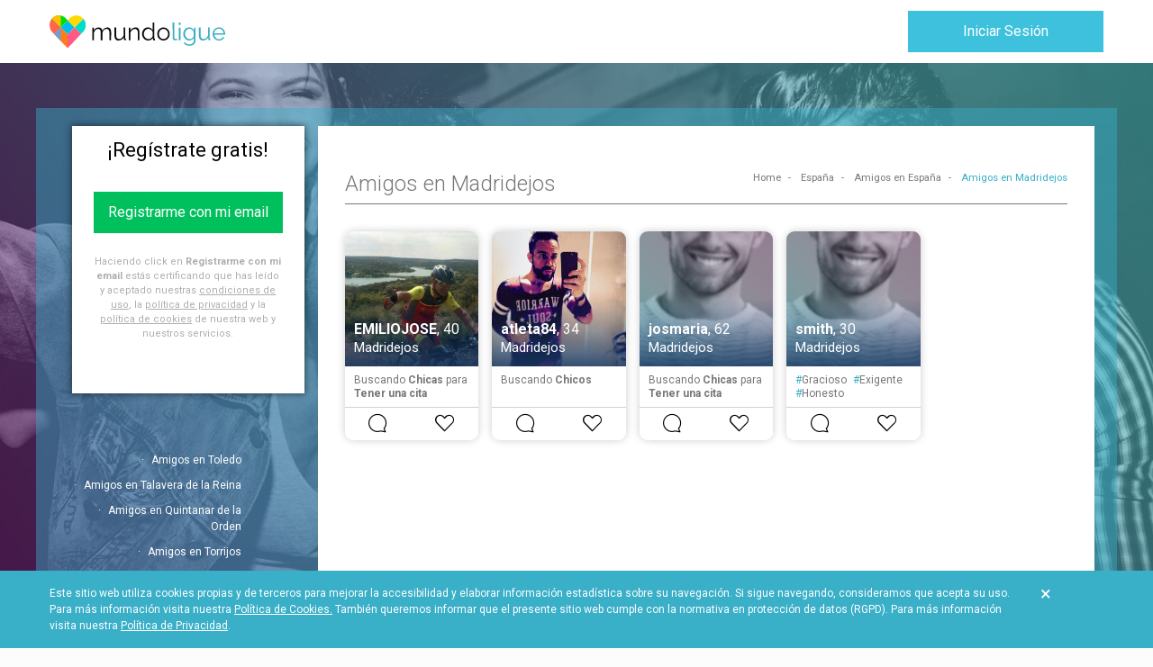

--- FILE ---
content_type: application/javascript; charset=UTF-8
request_url: https://www.mundoligue.com/8.779a65f2472d2da2e401.chunk.js
body_size: 26723
content:
webpackJsonp([8],{oL7m:function(n,t,e){"use strict";Object.defineProperty(t,"__esModule",{value:!0});var o=e("WT6e"),l=function(){},i=e("Xjw4"),r=e("bfOx"),a=e("9OmP"),m=o["\u0275crt"]({encapsulation:0,styles:[["@-ms-viewport{width:device-width}html[_ngcontent-%COMP%]{-webkit-box-sizing:border-box;box-sizing:border-box;-ms-overflow-style:scrollbar}*[_ngcontent-%COMP%], [_ngcontent-%COMP%]::after, [_ngcontent-%COMP%]::before{-webkit-box-sizing:inherit;box-sizing:inherit}.container[_ngcontent-%COMP%]{width:100%;padding-right:15px;padding-left:15px;margin-right:auto;margin-left:auto}@media (min-width:576px){.container[_ngcontent-%COMP%]{max-width:540px}}@media (min-width:768px){.container[_ngcontent-%COMP%]{max-width:720px}}@media (min-width:992px){.container[_ngcontent-%COMP%]{max-width:960px}}@media (min-width:1200px){.container[_ngcontent-%COMP%]{max-width:1140px}}.container-fluid[_ngcontent-%COMP%]{width:100%;padding-right:15px;padding-left:15px;margin-right:auto;margin-left:auto}.row[_ngcontent-%COMP%]{display:-webkit-box;display:-ms-flexbox;display:flex;-ms-flex-wrap:wrap;flex-wrap:wrap;margin-right:-15px;margin-left:-15px}.no-gutters[_ngcontent-%COMP%]{margin-right:0;margin-left:0}.no-gutters[_ngcontent-%COMP%] > .col[_ngcontent-%COMP%], .no-gutters[_ngcontent-%COMP%] > [class*=col-][_ngcontent-%COMP%]{padding-right:0;padding-left:0}.col[_ngcontent-%COMP%], .col-1[_ngcontent-%COMP%], .col-10[_ngcontent-%COMP%], .col-11[_ngcontent-%COMP%], .col-12[_ngcontent-%COMP%], .col-2[_ngcontent-%COMP%], .col-3[_ngcontent-%COMP%], .col-4[_ngcontent-%COMP%], .col-5[_ngcontent-%COMP%], .col-6[_ngcontent-%COMP%], .col-7[_ngcontent-%COMP%], .col-8[_ngcontent-%COMP%], .col-9[_ngcontent-%COMP%], .col-auto[_ngcontent-%COMP%], .col-lg[_ngcontent-%COMP%], .col-lg-1[_ngcontent-%COMP%], .col-lg-10[_ngcontent-%COMP%], .col-lg-11[_ngcontent-%COMP%], .col-lg-12[_ngcontent-%COMP%], .col-lg-2[_ngcontent-%COMP%], .col-lg-3[_ngcontent-%COMP%], .col-lg-4[_ngcontent-%COMP%], .col-lg-5[_ngcontent-%COMP%], .col-lg-6[_ngcontent-%COMP%], .col-lg-7[_ngcontent-%COMP%], .col-lg-8[_ngcontent-%COMP%], .col-lg-9[_ngcontent-%COMP%], .col-lg-auto[_ngcontent-%COMP%], .col-md[_ngcontent-%COMP%], .col-md-1[_ngcontent-%COMP%], .col-md-10[_ngcontent-%COMP%], .col-md-11[_ngcontent-%COMP%], .col-md-12[_ngcontent-%COMP%], .col-md-2[_ngcontent-%COMP%], .col-md-3[_ngcontent-%COMP%], .col-md-4[_ngcontent-%COMP%], .col-md-5[_ngcontent-%COMP%], .col-md-6[_ngcontent-%COMP%], .col-md-7[_ngcontent-%COMP%], .col-md-8[_ngcontent-%COMP%], .col-md-9[_ngcontent-%COMP%], .col-md-auto[_ngcontent-%COMP%], .col-sm[_ngcontent-%COMP%], .col-sm-1[_ngcontent-%COMP%], .col-sm-10[_ngcontent-%COMP%], .col-sm-11[_ngcontent-%COMP%], .col-sm-12[_ngcontent-%COMP%], .col-sm-2[_ngcontent-%COMP%], .col-sm-3[_ngcontent-%COMP%], .col-sm-4[_ngcontent-%COMP%], .col-sm-5[_ngcontent-%COMP%], .col-sm-6[_ngcontent-%COMP%], .col-sm-7[_ngcontent-%COMP%], .col-sm-8[_ngcontent-%COMP%], .col-sm-9[_ngcontent-%COMP%], .col-sm-auto[_ngcontent-%COMP%], .col-xl[_ngcontent-%COMP%], .col-xl-1[_ngcontent-%COMP%], .col-xl-10[_ngcontent-%COMP%], .col-xl-11[_ngcontent-%COMP%], .col-xl-12[_ngcontent-%COMP%], .col-xl-2[_ngcontent-%COMP%], .col-xl-3[_ngcontent-%COMP%], .col-xl-4[_ngcontent-%COMP%], .col-xl-5[_ngcontent-%COMP%], .col-xl-6[_ngcontent-%COMP%], .col-xl-7[_ngcontent-%COMP%], .col-xl-8[_ngcontent-%COMP%], .col-xl-9[_ngcontent-%COMP%], .col-xl-auto[_ngcontent-%COMP%]{position:relative;width:100%;min-height:1px;padding-right:15px;padding-left:15px}.col[_ngcontent-%COMP%]{-ms-flex-preferred-size:0;flex-basis:0;-webkit-box-flex:1;-ms-flex-positive:1;flex-grow:1;max-width:100%}.col-auto[_ngcontent-%COMP%]{-webkit-box-flex:0;-ms-flex:0 0 auto;flex:0 0 auto;width:auto;max-width:none}.col-1[_ngcontent-%COMP%]{-webkit-box-flex:0;-ms-flex:0 0 8.33333333%;flex:0 0 8.33333333%;max-width:8.33333333%}.col-2[_ngcontent-%COMP%]{-webkit-box-flex:0;-ms-flex:0 0 16.66666667%;flex:0 0 16.66666667%;max-width:16.66666667%}.col-3[_ngcontent-%COMP%]{-webkit-box-flex:0;-ms-flex:0 0 25%;flex:0 0 25%;max-width:25%}.col-4[_ngcontent-%COMP%]{-webkit-box-flex:0;-ms-flex:0 0 33.33333333%;flex:0 0 33.33333333%;max-width:33.33333333%}.col-5[_ngcontent-%COMP%]{-webkit-box-flex:0;-ms-flex:0 0 41.66666667%;flex:0 0 41.66666667%;max-width:41.66666667%}.col-6[_ngcontent-%COMP%]{-webkit-box-flex:0;-ms-flex:0 0 50%;flex:0 0 50%;max-width:50%}.col-7[_ngcontent-%COMP%]{-webkit-box-flex:0;-ms-flex:0 0 58.33333333%;flex:0 0 58.33333333%;max-width:58.33333333%}.col-8[_ngcontent-%COMP%]{-webkit-box-flex:0;-ms-flex:0 0 66.66666667%;flex:0 0 66.66666667%;max-width:66.66666667%}.col-9[_ngcontent-%COMP%]{-webkit-box-flex:0;-ms-flex:0 0 75%;flex:0 0 75%;max-width:75%}.col-10[_ngcontent-%COMP%]{-webkit-box-flex:0;-ms-flex:0 0 83.33333333%;flex:0 0 83.33333333%;max-width:83.33333333%}.col-11[_ngcontent-%COMP%]{-webkit-box-flex:0;-ms-flex:0 0 91.66666667%;flex:0 0 91.66666667%;max-width:91.66666667%}.col-12[_ngcontent-%COMP%]{-webkit-box-flex:0;-ms-flex:0 0 100%;flex:0 0 100%;max-width:100%}.order-first[_ngcontent-%COMP%]{-webkit-box-ordinal-group:0;-ms-flex-order:-1;order:-1}.order-last[_ngcontent-%COMP%]{-webkit-box-ordinal-group:14;-ms-flex-order:13;order:13}.order-0[_ngcontent-%COMP%]{-webkit-box-ordinal-group:1;-ms-flex-order:0;order:0}.order-1[_ngcontent-%COMP%]{-webkit-box-ordinal-group:2;-ms-flex-order:1;order:1}.order-2[_ngcontent-%COMP%]{-webkit-box-ordinal-group:3;-ms-flex-order:2;order:2}.order-3[_ngcontent-%COMP%]{-webkit-box-ordinal-group:4;-ms-flex-order:3;order:3}.order-4[_ngcontent-%COMP%]{-webkit-box-ordinal-group:5;-ms-flex-order:4;order:4}.order-5[_ngcontent-%COMP%]{-webkit-box-ordinal-group:6;-ms-flex-order:5;order:5}.order-6[_ngcontent-%COMP%]{-webkit-box-ordinal-group:7;-ms-flex-order:6;order:6}.order-7[_ngcontent-%COMP%]{-webkit-box-ordinal-group:8;-ms-flex-order:7;order:7}.order-8[_ngcontent-%COMP%]{-webkit-box-ordinal-group:9;-ms-flex-order:8;order:8}.order-9[_ngcontent-%COMP%]{-webkit-box-ordinal-group:10;-ms-flex-order:9;order:9}.order-10[_ngcontent-%COMP%]{-webkit-box-ordinal-group:11;-ms-flex-order:10;order:10}.order-11[_ngcontent-%COMP%]{-webkit-box-ordinal-group:12;-ms-flex-order:11;order:11}.order-12[_ngcontent-%COMP%]{-webkit-box-ordinal-group:13;-ms-flex-order:12;order:12}.offset-1[_ngcontent-%COMP%]{margin-left:8.33333333%}.offset-2[_ngcontent-%COMP%]{margin-left:16.66666667%}.offset-3[_ngcontent-%COMP%]{margin-left:25%}.offset-4[_ngcontent-%COMP%]{margin-left:33.33333333%}.offset-5[_ngcontent-%COMP%]{margin-left:41.66666667%}.offset-6[_ngcontent-%COMP%]{margin-left:50%}.offset-7[_ngcontent-%COMP%]{margin-left:58.33333333%}.offset-8[_ngcontent-%COMP%]{margin-left:66.66666667%}.offset-9[_ngcontent-%COMP%]{margin-left:75%}.offset-10[_ngcontent-%COMP%]{margin-left:83.33333333%}.offset-11[_ngcontent-%COMP%]{margin-left:91.66666667%}@media (min-width:576px){.col-sm[_ngcontent-%COMP%]{-ms-flex-preferred-size:0;flex-basis:0;-webkit-box-flex:1;-ms-flex-positive:1;flex-grow:1;max-width:100%}.col-sm-auto[_ngcontent-%COMP%]{-webkit-box-flex:0;-ms-flex:0 0 auto;flex:0 0 auto;width:auto;max-width:none}.col-sm-1[_ngcontent-%COMP%]{-webkit-box-flex:0;-ms-flex:0 0 8.33333333%;flex:0 0 8.33333333%;max-width:8.33333333%}.col-sm-2[_ngcontent-%COMP%]{-webkit-box-flex:0;-ms-flex:0 0 16.66666667%;flex:0 0 16.66666667%;max-width:16.66666667%}.col-sm-3[_ngcontent-%COMP%]{-webkit-box-flex:0;-ms-flex:0 0 25%;flex:0 0 25%;max-width:25%}.col-sm-4[_ngcontent-%COMP%]{-webkit-box-flex:0;-ms-flex:0 0 33.33333333%;flex:0 0 33.33333333%;max-width:33.33333333%}.col-sm-5[_ngcontent-%COMP%]{-webkit-box-flex:0;-ms-flex:0 0 41.66666667%;flex:0 0 41.66666667%;max-width:41.66666667%}.col-sm-6[_ngcontent-%COMP%]{-webkit-box-flex:0;-ms-flex:0 0 50%;flex:0 0 50%;max-width:50%}.col-sm-7[_ngcontent-%COMP%]{-webkit-box-flex:0;-ms-flex:0 0 58.33333333%;flex:0 0 58.33333333%;max-width:58.33333333%}.col-sm-8[_ngcontent-%COMP%]{-webkit-box-flex:0;-ms-flex:0 0 66.66666667%;flex:0 0 66.66666667%;max-width:66.66666667%}.col-sm-9[_ngcontent-%COMP%]{-webkit-box-flex:0;-ms-flex:0 0 75%;flex:0 0 75%;max-width:75%}.col-sm-10[_ngcontent-%COMP%]{-webkit-box-flex:0;-ms-flex:0 0 83.33333333%;flex:0 0 83.33333333%;max-width:83.33333333%}.col-sm-11[_ngcontent-%COMP%]{-webkit-box-flex:0;-ms-flex:0 0 91.66666667%;flex:0 0 91.66666667%;max-width:91.66666667%}.col-sm-12[_ngcontent-%COMP%]{-webkit-box-flex:0;-ms-flex:0 0 100%;flex:0 0 100%;max-width:100%}.order-sm-first[_ngcontent-%COMP%]{-webkit-box-ordinal-group:0;-ms-flex-order:-1;order:-1}.order-sm-last[_ngcontent-%COMP%]{-webkit-box-ordinal-group:14;-ms-flex-order:13;order:13}.order-sm-0[_ngcontent-%COMP%]{-webkit-box-ordinal-group:1;-ms-flex-order:0;order:0}.order-sm-1[_ngcontent-%COMP%]{-webkit-box-ordinal-group:2;-ms-flex-order:1;order:1}.order-sm-2[_ngcontent-%COMP%]{-webkit-box-ordinal-group:3;-ms-flex-order:2;order:2}.order-sm-3[_ngcontent-%COMP%]{-webkit-box-ordinal-group:4;-ms-flex-order:3;order:3}.order-sm-4[_ngcontent-%COMP%]{-webkit-box-ordinal-group:5;-ms-flex-order:4;order:4}.order-sm-5[_ngcontent-%COMP%]{-webkit-box-ordinal-group:6;-ms-flex-order:5;order:5}.order-sm-6[_ngcontent-%COMP%]{-webkit-box-ordinal-group:7;-ms-flex-order:6;order:6}.order-sm-7[_ngcontent-%COMP%]{-webkit-box-ordinal-group:8;-ms-flex-order:7;order:7}.order-sm-8[_ngcontent-%COMP%]{-webkit-box-ordinal-group:9;-ms-flex-order:8;order:8}.order-sm-9[_ngcontent-%COMP%]{-webkit-box-ordinal-group:10;-ms-flex-order:9;order:9}.order-sm-10[_ngcontent-%COMP%]{-webkit-box-ordinal-group:11;-ms-flex-order:10;order:10}.order-sm-11[_ngcontent-%COMP%]{-webkit-box-ordinal-group:12;-ms-flex-order:11;order:11}.order-sm-12[_ngcontent-%COMP%]{-webkit-box-ordinal-group:13;-ms-flex-order:12;order:12}.offset-sm-0[_ngcontent-%COMP%]{margin-left:0}.offset-sm-1[_ngcontent-%COMP%]{margin-left:8.33333333%}.offset-sm-2[_ngcontent-%COMP%]{margin-left:16.66666667%}.offset-sm-3[_ngcontent-%COMP%]{margin-left:25%}.offset-sm-4[_ngcontent-%COMP%]{margin-left:33.33333333%}.offset-sm-5[_ngcontent-%COMP%]{margin-left:41.66666667%}.offset-sm-6[_ngcontent-%COMP%]{margin-left:50%}.offset-sm-7[_ngcontent-%COMP%]{margin-left:58.33333333%}.offset-sm-8[_ngcontent-%COMP%]{margin-left:66.66666667%}.offset-sm-9[_ngcontent-%COMP%]{margin-left:75%}.offset-sm-10[_ngcontent-%COMP%]{margin-left:83.33333333%}.offset-sm-11[_ngcontent-%COMP%]{margin-left:91.66666667%}}@media (min-width:768px){.col-md[_ngcontent-%COMP%]{-ms-flex-preferred-size:0;flex-basis:0;-webkit-box-flex:1;-ms-flex-positive:1;flex-grow:1;max-width:100%}.col-md-auto[_ngcontent-%COMP%]{-webkit-box-flex:0;-ms-flex:0 0 auto;flex:0 0 auto;width:auto;max-width:none}.col-md-1[_ngcontent-%COMP%]{-webkit-box-flex:0;-ms-flex:0 0 8.33333333%;flex:0 0 8.33333333%;max-width:8.33333333%}.col-md-2[_ngcontent-%COMP%]{-webkit-box-flex:0;-ms-flex:0 0 16.66666667%;flex:0 0 16.66666667%;max-width:16.66666667%}.col-md-3[_ngcontent-%COMP%]{-webkit-box-flex:0;-ms-flex:0 0 25%;flex:0 0 25%;max-width:25%}.col-md-4[_ngcontent-%COMP%]{-webkit-box-flex:0;-ms-flex:0 0 33.33333333%;flex:0 0 33.33333333%;max-width:33.33333333%}.col-md-5[_ngcontent-%COMP%]{-webkit-box-flex:0;-ms-flex:0 0 41.66666667%;flex:0 0 41.66666667%;max-width:41.66666667%}.col-md-6[_ngcontent-%COMP%]{-webkit-box-flex:0;-ms-flex:0 0 50%;flex:0 0 50%;max-width:50%}.col-md-7[_ngcontent-%COMP%]{-webkit-box-flex:0;-ms-flex:0 0 58.33333333%;flex:0 0 58.33333333%;max-width:58.33333333%}.col-md-8[_ngcontent-%COMP%]{-webkit-box-flex:0;-ms-flex:0 0 66.66666667%;flex:0 0 66.66666667%;max-width:66.66666667%}.col-md-9[_ngcontent-%COMP%]{-webkit-box-flex:0;-ms-flex:0 0 75%;flex:0 0 75%;max-width:75%}.col-md-10[_ngcontent-%COMP%]{-webkit-box-flex:0;-ms-flex:0 0 83.33333333%;flex:0 0 83.33333333%;max-width:83.33333333%}.col-md-11[_ngcontent-%COMP%]{-webkit-box-flex:0;-ms-flex:0 0 91.66666667%;flex:0 0 91.66666667%;max-width:91.66666667%}.col-md-12[_ngcontent-%COMP%]{-webkit-box-flex:0;-ms-flex:0 0 100%;flex:0 0 100%;max-width:100%}.order-md-first[_ngcontent-%COMP%]{-webkit-box-ordinal-group:0;-ms-flex-order:-1;order:-1}.order-md-last[_ngcontent-%COMP%]{-webkit-box-ordinal-group:14;-ms-flex-order:13;order:13}.order-md-0[_ngcontent-%COMP%]{-webkit-box-ordinal-group:1;-ms-flex-order:0;order:0}.order-md-1[_ngcontent-%COMP%]{-webkit-box-ordinal-group:2;-ms-flex-order:1;order:1}.order-md-2[_ngcontent-%COMP%]{-webkit-box-ordinal-group:3;-ms-flex-order:2;order:2}.order-md-3[_ngcontent-%COMP%]{-webkit-box-ordinal-group:4;-ms-flex-order:3;order:3}.order-md-4[_ngcontent-%COMP%]{-webkit-box-ordinal-group:5;-ms-flex-order:4;order:4}.order-md-5[_ngcontent-%COMP%]{-webkit-box-ordinal-group:6;-ms-flex-order:5;order:5}.order-md-6[_ngcontent-%COMP%]{-webkit-box-ordinal-group:7;-ms-flex-order:6;order:6}.order-md-7[_ngcontent-%COMP%]{-webkit-box-ordinal-group:8;-ms-flex-order:7;order:7}.order-md-8[_ngcontent-%COMP%]{-webkit-box-ordinal-group:9;-ms-flex-order:8;order:8}.order-md-9[_ngcontent-%COMP%]{-webkit-box-ordinal-group:10;-ms-flex-order:9;order:9}.order-md-10[_ngcontent-%COMP%]{-webkit-box-ordinal-group:11;-ms-flex-order:10;order:10}.order-md-11[_ngcontent-%COMP%]{-webkit-box-ordinal-group:12;-ms-flex-order:11;order:11}.order-md-12[_ngcontent-%COMP%]{-webkit-box-ordinal-group:13;-ms-flex-order:12;order:12}.offset-md-0[_ngcontent-%COMP%]{margin-left:0}.offset-md-1[_ngcontent-%COMP%]{margin-left:8.33333333%}.offset-md-2[_ngcontent-%COMP%]{margin-left:16.66666667%}.offset-md-3[_ngcontent-%COMP%]{margin-left:25%}.offset-md-4[_ngcontent-%COMP%]{margin-left:33.33333333%}.offset-md-5[_ngcontent-%COMP%]{margin-left:41.66666667%}.offset-md-6[_ngcontent-%COMP%]{margin-left:50%}.offset-md-7[_ngcontent-%COMP%]{margin-left:58.33333333%}.offset-md-8[_ngcontent-%COMP%]{margin-left:66.66666667%}.offset-md-9[_ngcontent-%COMP%]{margin-left:75%}.offset-md-10[_ngcontent-%COMP%]{margin-left:83.33333333%}.offset-md-11[_ngcontent-%COMP%]{margin-left:91.66666667%}}@media (min-width:992px){.col-lg[_ngcontent-%COMP%]{-ms-flex-preferred-size:0;flex-basis:0;-webkit-box-flex:1;-ms-flex-positive:1;flex-grow:1;max-width:100%}.col-lg-auto[_ngcontent-%COMP%]{-webkit-box-flex:0;-ms-flex:0 0 auto;flex:0 0 auto;width:auto;max-width:none}.col-lg-1[_ngcontent-%COMP%]{-webkit-box-flex:0;-ms-flex:0 0 8.33333333%;flex:0 0 8.33333333%;max-width:8.33333333%}.col-lg-2[_ngcontent-%COMP%]{-webkit-box-flex:0;-ms-flex:0 0 16.66666667%;flex:0 0 16.66666667%;max-width:16.66666667%}.col-lg-3[_ngcontent-%COMP%]{-webkit-box-flex:0;-ms-flex:0 0 25%;flex:0 0 25%;max-width:25%}.col-lg-4[_ngcontent-%COMP%]{-webkit-box-flex:0;-ms-flex:0 0 33.33333333%;flex:0 0 33.33333333%;max-width:33.33333333%}.col-lg-5[_ngcontent-%COMP%]{-webkit-box-flex:0;-ms-flex:0 0 41.66666667%;flex:0 0 41.66666667%;max-width:41.66666667%}.col-lg-6[_ngcontent-%COMP%]{-webkit-box-flex:0;-ms-flex:0 0 50%;flex:0 0 50%;max-width:50%}.col-lg-7[_ngcontent-%COMP%]{-webkit-box-flex:0;-ms-flex:0 0 58.33333333%;flex:0 0 58.33333333%;max-width:58.33333333%}.col-lg-8[_ngcontent-%COMP%]{-webkit-box-flex:0;-ms-flex:0 0 66.66666667%;flex:0 0 66.66666667%;max-width:66.66666667%}.col-lg-9[_ngcontent-%COMP%]{-webkit-box-flex:0;-ms-flex:0 0 75%;flex:0 0 75%;max-width:75%}.col-lg-10[_ngcontent-%COMP%]{-webkit-box-flex:0;-ms-flex:0 0 83.33333333%;flex:0 0 83.33333333%;max-width:83.33333333%}.col-lg-11[_ngcontent-%COMP%]{-webkit-box-flex:0;-ms-flex:0 0 91.66666667%;flex:0 0 91.66666667%;max-width:91.66666667%}.col-lg-12[_ngcontent-%COMP%]{-webkit-box-flex:0;-ms-flex:0 0 100%;flex:0 0 100%;max-width:100%}.order-lg-first[_ngcontent-%COMP%]{-webkit-box-ordinal-group:0;-ms-flex-order:-1;order:-1}.order-lg-last[_ngcontent-%COMP%]{-webkit-box-ordinal-group:14;-ms-flex-order:13;order:13}.order-lg-0[_ngcontent-%COMP%]{-webkit-box-ordinal-group:1;-ms-flex-order:0;order:0}.order-lg-1[_ngcontent-%COMP%]{-webkit-box-ordinal-group:2;-ms-flex-order:1;order:1}.order-lg-2[_ngcontent-%COMP%]{-webkit-box-ordinal-group:3;-ms-flex-order:2;order:2}.order-lg-3[_ngcontent-%COMP%]{-webkit-box-ordinal-group:4;-ms-flex-order:3;order:3}.order-lg-4[_ngcontent-%COMP%]{-webkit-box-ordinal-group:5;-ms-flex-order:4;order:4}.order-lg-5[_ngcontent-%COMP%]{-webkit-box-ordinal-group:6;-ms-flex-order:5;order:5}.order-lg-6[_ngcontent-%COMP%]{-webkit-box-ordinal-group:7;-ms-flex-order:6;order:6}.order-lg-7[_ngcontent-%COMP%]{-webkit-box-ordinal-group:8;-ms-flex-order:7;order:7}.order-lg-8[_ngcontent-%COMP%]{-webkit-box-ordinal-group:9;-ms-flex-order:8;order:8}.order-lg-9[_ngcontent-%COMP%]{-webkit-box-ordinal-group:10;-ms-flex-order:9;order:9}.order-lg-10[_ngcontent-%COMP%]{-webkit-box-ordinal-group:11;-ms-flex-order:10;order:10}.order-lg-11[_ngcontent-%COMP%]{-webkit-box-ordinal-group:12;-ms-flex-order:11;order:11}.order-lg-12[_ngcontent-%COMP%]{-webkit-box-ordinal-group:13;-ms-flex-order:12;order:12}.offset-lg-0[_ngcontent-%COMP%]{margin-left:0}.offset-lg-1[_ngcontent-%COMP%]{margin-left:8.33333333%}.offset-lg-2[_ngcontent-%COMP%]{margin-left:16.66666667%}.offset-lg-3[_ngcontent-%COMP%]{margin-left:25%}.offset-lg-4[_ngcontent-%COMP%]{margin-left:33.33333333%}.offset-lg-5[_ngcontent-%COMP%]{margin-left:41.66666667%}.offset-lg-6[_ngcontent-%COMP%]{margin-left:50%}.offset-lg-7[_ngcontent-%COMP%]{margin-left:58.33333333%}.offset-lg-8[_ngcontent-%COMP%]{margin-left:66.66666667%}.offset-lg-9[_ngcontent-%COMP%]{margin-left:75%}.offset-lg-10[_ngcontent-%COMP%]{margin-left:83.33333333%}.offset-lg-11[_ngcontent-%COMP%]{margin-left:91.66666667%}}.d-none[_ngcontent-%COMP%]{display:none!important}.d-inline[_ngcontent-%COMP%]{display:inline!important}.d-inline-block[_ngcontent-%COMP%]{display:inline-block!important}.d-block[_ngcontent-%COMP%]{display:block!important}.d-table[_ngcontent-%COMP%]{display:table!important}.d-table-row[_ngcontent-%COMP%]{display:table-row!important}.d-table-cell[_ngcontent-%COMP%]{display:table-cell!important}.d-flex[_ngcontent-%COMP%]{display:-webkit-box!important;display:-ms-flexbox!important;display:flex!important}.d-inline-flex[_ngcontent-%COMP%]{display:-webkit-inline-box!important;display:-ms-inline-flexbox!important;display:inline-flex!important}@media (min-width:576px){.d-sm-none[_ngcontent-%COMP%]{display:none!important}.d-sm-inline[_ngcontent-%COMP%]{display:inline!important}.d-sm-inline-block[_ngcontent-%COMP%]{display:inline-block!important}.d-sm-block[_ngcontent-%COMP%]{display:block!important}.d-sm-table[_ngcontent-%COMP%]{display:table!important}.d-sm-table-row[_ngcontent-%COMP%]{display:table-row!important}.d-sm-table-cell[_ngcontent-%COMP%]{display:table-cell!important}.d-sm-flex[_ngcontent-%COMP%]{display:-webkit-box!important;display:-ms-flexbox!important;display:flex!important}.d-sm-inline-flex[_ngcontent-%COMP%]{display:-webkit-inline-box!important;display:-ms-inline-flexbox!important;display:inline-flex!important}}@media (min-width:768px){.d-md-none[_ngcontent-%COMP%]{display:none!important}.d-md-inline[_ngcontent-%COMP%]{display:inline!important}.d-md-inline-block[_ngcontent-%COMP%]{display:inline-block!important}.d-md-block[_ngcontent-%COMP%]{display:block!important}.d-md-table[_ngcontent-%COMP%]{display:table!important}.d-md-table-row[_ngcontent-%COMP%]{display:table-row!important}.d-md-table-cell[_ngcontent-%COMP%]{display:table-cell!important}.d-md-flex[_ngcontent-%COMP%]{display:-webkit-box!important;display:-ms-flexbox!important;display:flex!important}.d-md-inline-flex[_ngcontent-%COMP%]{display:-webkit-inline-box!important;display:-ms-inline-flexbox!important;display:inline-flex!important}}@media (min-width:992px){.d-lg-none[_ngcontent-%COMP%]{display:none!important}.d-lg-inline[_ngcontent-%COMP%]{display:inline!important}.d-lg-inline-block[_ngcontent-%COMP%]{display:inline-block!important}.d-lg-block[_ngcontent-%COMP%]{display:block!important}.d-lg-table[_ngcontent-%COMP%]{display:table!important}.d-lg-table-row[_ngcontent-%COMP%]{display:table-row!important}.d-lg-table-cell[_ngcontent-%COMP%]{display:table-cell!important}.d-lg-flex[_ngcontent-%COMP%]{display:-webkit-box!important;display:-ms-flexbox!important;display:flex!important}.d-lg-inline-flex[_ngcontent-%COMP%]{display:-webkit-inline-box!important;display:-ms-inline-flexbox!important;display:inline-flex!important}}@media (min-width:1200px){.col-xl[_ngcontent-%COMP%]{-ms-flex-preferred-size:0;flex-basis:0;-webkit-box-flex:1;-ms-flex-positive:1;flex-grow:1;max-width:100%}.col-xl-auto[_ngcontent-%COMP%]{-webkit-box-flex:0;-ms-flex:0 0 auto;flex:0 0 auto;width:auto;max-width:none}.col-xl-1[_ngcontent-%COMP%]{-webkit-box-flex:0;-ms-flex:0 0 8.33333333%;flex:0 0 8.33333333%;max-width:8.33333333%}.col-xl-2[_ngcontent-%COMP%]{-webkit-box-flex:0;-ms-flex:0 0 16.66666667%;flex:0 0 16.66666667%;max-width:16.66666667%}.col-xl-3[_ngcontent-%COMP%]{-webkit-box-flex:0;-ms-flex:0 0 25%;flex:0 0 25%;max-width:25%}.col-xl-4[_ngcontent-%COMP%]{-webkit-box-flex:0;-ms-flex:0 0 33.33333333%;flex:0 0 33.33333333%;max-width:33.33333333%}.col-xl-5[_ngcontent-%COMP%]{-webkit-box-flex:0;-ms-flex:0 0 41.66666667%;flex:0 0 41.66666667%;max-width:41.66666667%}.col-xl-6[_ngcontent-%COMP%]{-webkit-box-flex:0;-ms-flex:0 0 50%;flex:0 0 50%;max-width:50%}.col-xl-7[_ngcontent-%COMP%]{-webkit-box-flex:0;-ms-flex:0 0 58.33333333%;flex:0 0 58.33333333%;max-width:58.33333333%}.col-xl-8[_ngcontent-%COMP%]{-webkit-box-flex:0;-ms-flex:0 0 66.66666667%;flex:0 0 66.66666667%;max-width:66.66666667%}.col-xl-9[_ngcontent-%COMP%]{-webkit-box-flex:0;-ms-flex:0 0 75%;flex:0 0 75%;max-width:75%}.col-xl-10[_ngcontent-%COMP%]{-webkit-box-flex:0;-ms-flex:0 0 83.33333333%;flex:0 0 83.33333333%;max-width:83.33333333%}.col-xl-11[_ngcontent-%COMP%]{-webkit-box-flex:0;-ms-flex:0 0 91.66666667%;flex:0 0 91.66666667%;max-width:91.66666667%}.col-xl-12[_ngcontent-%COMP%]{-webkit-box-flex:0;-ms-flex:0 0 100%;flex:0 0 100%;max-width:100%}.order-xl-first[_ngcontent-%COMP%]{-webkit-box-ordinal-group:0;-ms-flex-order:-1;order:-1}.order-xl-last[_ngcontent-%COMP%]{-webkit-box-ordinal-group:14;-ms-flex-order:13;order:13}.order-xl-0[_ngcontent-%COMP%]{-webkit-box-ordinal-group:1;-ms-flex-order:0;order:0}.order-xl-1[_ngcontent-%COMP%]{-webkit-box-ordinal-group:2;-ms-flex-order:1;order:1}.order-xl-2[_ngcontent-%COMP%]{-webkit-box-ordinal-group:3;-ms-flex-order:2;order:2}.order-xl-3[_ngcontent-%COMP%]{-webkit-box-ordinal-group:4;-ms-flex-order:3;order:3}.order-xl-4[_ngcontent-%COMP%]{-webkit-box-ordinal-group:5;-ms-flex-order:4;order:4}.order-xl-5[_ngcontent-%COMP%]{-webkit-box-ordinal-group:6;-ms-flex-order:5;order:5}.order-xl-6[_ngcontent-%COMP%]{-webkit-box-ordinal-group:7;-ms-flex-order:6;order:6}.order-xl-7[_ngcontent-%COMP%]{-webkit-box-ordinal-group:8;-ms-flex-order:7;order:7}.order-xl-8[_ngcontent-%COMP%]{-webkit-box-ordinal-group:9;-ms-flex-order:8;order:8}.order-xl-9[_ngcontent-%COMP%]{-webkit-box-ordinal-group:10;-ms-flex-order:9;order:9}.order-xl-10[_ngcontent-%COMP%]{-webkit-box-ordinal-group:11;-ms-flex-order:10;order:10}.order-xl-11[_ngcontent-%COMP%]{-webkit-box-ordinal-group:12;-ms-flex-order:11;order:11}.order-xl-12[_ngcontent-%COMP%]{-webkit-box-ordinal-group:13;-ms-flex-order:12;order:12}.offset-xl-0[_ngcontent-%COMP%]{margin-left:0}.offset-xl-1[_ngcontent-%COMP%]{margin-left:8.33333333%}.offset-xl-2[_ngcontent-%COMP%]{margin-left:16.66666667%}.offset-xl-3[_ngcontent-%COMP%]{margin-left:25%}.offset-xl-4[_ngcontent-%COMP%]{margin-left:33.33333333%}.offset-xl-5[_ngcontent-%COMP%]{margin-left:41.66666667%}.offset-xl-6[_ngcontent-%COMP%]{margin-left:50%}.offset-xl-7[_ngcontent-%COMP%]{margin-left:58.33333333%}.offset-xl-8[_ngcontent-%COMP%]{margin-left:66.66666667%}.offset-xl-9[_ngcontent-%COMP%]{margin-left:75%}.offset-xl-10[_ngcontent-%COMP%]{margin-left:83.33333333%}.offset-xl-11[_ngcontent-%COMP%]{margin-left:91.66666667%}.d-xl-none[_ngcontent-%COMP%]{display:none!important}.d-xl-inline[_ngcontent-%COMP%]{display:inline!important}.d-xl-inline-block[_ngcontent-%COMP%]{display:inline-block!important}.d-xl-block[_ngcontent-%COMP%]{display:block!important}.d-xl-table[_ngcontent-%COMP%]{display:table!important}.d-xl-table-row[_ngcontent-%COMP%]{display:table-row!important}.d-xl-table-cell[_ngcontent-%COMP%]{display:table-cell!important}.d-xl-flex[_ngcontent-%COMP%]{display:-webkit-box!important;display:-ms-flexbox!important;display:flex!important}.d-xl-inline-flex[_ngcontent-%COMP%]{display:-webkit-inline-box!important;display:-ms-inline-flexbox!important;display:inline-flex!important}}@media print{.d-print-none[_ngcontent-%COMP%]{display:none!important}.d-print-inline[_ngcontent-%COMP%]{display:inline!important}.d-print-inline-block[_ngcontent-%COMP%]{display:inline-block!important}.d-print-block[_ngcontent-%COMP%]{display:block!important}.d-print-table[_ngcontent-%COMP%]{display:table!important}.d-print-table-row[_ngcontent-%COMP%]{display:table-row!important}.d-print-table-cell[_ngcontent-%COMP%]{display:table-cell!important}.d-print-flex[_ngcontent-%COMP%]{display:-webkit-box!important;display:-ms-flexbox!important;display:flex!important}.d-print-inline-flex[_ngcontent-%COMP%]{display:-webkit-inline-box!important;display:-ms-inline-flexbox!important;display:inline-flex!important}}.flex-row[_ngcontent-%COMP%]{-webkit-box-orient:horizontal!important;-webkit-box-direction:normal!important;-ms-flex-direction:row!important;flex-direction:row!important}.flex-column[_ngcontent-%COMP%]{-webkit-box-orient:vertical!important;-webkit-box-direction:normal!important;-ms-flex-direction:column!important;flex-direction:column!important}.flex-row-reverse[_ngcontent-%COMP%]{-webkit-box-orient:horizontal!important;-webkit-box-direction:reverse!important;-ms-flex-direction:row-reverse!important;flex-direction:row-reverse!important}.flex-column-reverse[_ngcontent-%COMP%]{-webkit-box-orient:vertical!important;-webkit-box-direction:reverse!important;-ms-flex-direction:column-reverse!important;flex-direction:column-reverse!important}.flex-wrap[_ngcontent-%COMP%]{-ms-flex-wrap:wrap!important;flex-wrap:wrap!important}.flex-nowrap[_ngcontent-%COMP%]{-ms-flex-wrap:nowrap!important;flex-wrap:nowrap!important}.flex-wrap-reverse[_ngcontent-%COMP%]{-ms-flex-wrap:wrap-reverse!important;flex-wrap:wrap-reverse!important}.flex-fill[_ngcontent-%COMP%]{-webkit-box-flex:1!important;-ms-flex:1 1 auto!important;flex:1 1 auto!important}.flex-grow-0[_ngcontent-%COMP%]{-webkit-box-flex:0!important;-ms-flex-positive:0!important;flex-grow:0!important}.flex-grow-1[_ngcontent-%COMP%]{-webkit-box-flex:1!important;-ms-flex-positive:1!important;flex-grow:1!important}.flex-shrink-0[_ngcontent-%COMP%]{-ms-flex-negative:0!important;flex-shrink:0!important}.flex-shrink-1[_ngcontent-%COMP%]{-ms-flex-negative:1!important;flex-shrink:1!important}.justify-content-start[_ngcontent-%COMP%]{-webkit-box-pack:start!important;-ms-flex-pack:start!important;justify-content:flex-start!important}.justify-content-end[_ngcontent-%COMP%]{-webkit-box-pack:end!important;-ms-flex-pack:end!important;justify-content:flex-end!important}.justify-content-center[_ngcontent-%COMP%]{-webkit-box-pack:center!important;-ms-flex-pack:center!important;justify-content:center!important}.justify-content-between[_ngcontent-%COMP%]{-webkit-box-pack:justify!important;-ms-flex-pack:justify!important;justify-content:space-between!important}.justify-content-around[_ngcontent-%COMP%]{-ms-flex-pack:distribute!important;justify-content:space-around!important}.align-items-start[_ngcontent-%COMP%]{-webkit-box-align:start!important;-ms-flex-align:start!important;align-items:flex-start!important}.align-items-end[_ngcontent-%COMP%]{-webkit-box-align:end!important;-ms-flex-align:end!important;align-items:flex-end!important}.align-items-center[_ngcontent-%COMP%]{-webkit-box-align:center!important;-ms-flex-align:center!important;align-items:center!important}.align-items-baseline[_ngcontent-%COMP%]{-webkit-box-align:baseline!important;-ms-flex-align:baseline!important;align-items:baseline!important}.align-items-stretch[_ngcontent-%COMP%]{-webkit-box-align:stretch!important;-ms-flex-align:stretch!important;align-items:stretch!important}.align-content-start[_ngcontent-%COMP%]{-ms-flex-line-pack:start!important;align-content:flex-start!important}.align-content-end[_ngcontent-%COMP%]{-ms-flex-line-pack:end!important;align-content:flex-end!important}.align-content-center[_ngcontent-%COMP%]{-ms-flex-line-pack:center!important;align-content:center!important}.align-content-between[_ngcontent-%COMP%]{-ms-flex-line-pack:justify!important;align-content:space-between!important}.align-content-around[_ngcontent-%COMP%]{-ms-flex-line-pack:distribute!important;align-content:space-around!important}.align-content-stretch[_ngcontent-%COMP%]{-ms-flex-line-pack:stretch!important;align-content:stretch!important}.align-self-auto[_ngcontent-%COMP%]{-ms-flex-item-align:auto!important;-ms-grid-row-align:auto!important;align-self:auto!important}.align-self-start[_ngcontent-%COMP%]{-ms-flex-item-align:start!important;align-self:flex-start!important}.align-self-end[_ngcontent-%COMP%]{-ms-flex-item-align:end!important;align-self:flex-end!important}.align-self-center[_ngcontent-%COMP%]{-ms-flex-item-align:center!important;-ms-grid-row-align:center!important;align-self:center!important}.align-self-baseline[_ngcontent-%COMP%]{-ms-flex-item-align:baseline!important;align-self:baseline!important}.align-self-stretch[_ngcontent-%COMP%]{-ms-flex-item-align:stretch!important;-ms-grid-row-align:stretch!important;align-self:stretch!important}@media (min-width:576px){.flex-sm-row[_ngcontent-%COMP%]{-webkit-box-orient:horizontal!important;-webkit-box-direction:normal!important;-ms-flex-direction:row!important;flex-direction:row!important}.flex-sm-column[_ngcontent-%COMP%]{-webkit-box-orient:vertical!important;-webkit-box-direction:normal!important;-ms-flex-direction:column!important;flex-direction:column!important}.flex-sm-row-reverse[_ngcontent-%COMP%]{-webkit-box-orient:horizontal!important;-webkit-box-direction:reverse!important;-ms-flex-direction:row-reverse!important;flex-direction:row-reverse!important}.flex-sm-column-reverse[_ngcontent-%COMP%]{-webkit-box-orient:vertical!important;-webkit-box-direction:reverse!important;-ms-flex-direction:column-reverse!important;flex-direction:column-reverse!important}.flex-sm-wrap[_ngcontent-%COMP%]{-ms-flex-wrap:wrap!important;flex-wrap:wrap!important}.flex-sm-nowrap[_ngcontent-%COMP%]{-ms-flex-wrap:nowrap!important;flex-wrap:nowrap!important}.flex-sm-wrap-reverse[_ngcontent-%COMP%]{-ms-flex-wrap:wrap-reverse!important;flex-wrap:wrap-reverse!important}.flex-sm-fill[_ngcontent-%COMP%]{-webkit-box-flex:1!important;-ms-flex:1 1 auto!important;flex:1 1 auto!important}.flex-sm-grow-0[_ngcontent-%COMP%]{-webkit-box-flex:0!important;-ms-flex-positive:0!important;flex-grow:0!important}.flex-sm-grow-1[_ngcontent-%COMP%]{-webkit-box-flex:1!important;-ms-flex-positive:1!important;flex-grow:1!important}.flex-sm-shrink-0[_ngcontent-%COMP%]{-ms-flex-negative:0!important;flex-shrink:0!important}.flex-sm-shrink-1[_ngcontent-%COMP%]{-ms-flex-negative:1!important;flex-shrink:1!important}.justify-content-sm-start[_ngcontent-%COMP%]{-webkit-box-pack:start!important;-ms-flex-pack:start!important;justify-content:flex-start!important}.justify-content-sm-end[_ngcontent-%COMP%]{-webkit-box-pack:end!important;-ms-flex-pack:end!important;justify-content:flex-end!important}.justify-content-sm-center[_ngcontent-%COMP%]{-webkit-box-pack:center!important;-ms-flex-pack:center!important;justify-content:center!important}.justify-content-sm-between[_ngcontent-%COMP%]{-webkit-box-pack:justify!important;-ms-flex-pack:justify!important;justify-content:space-between!important}.justify-content-sm-around[_ngcontent-%COMP%]{-ms-flex-pack:distribute!important;justify-content:space-around!important}.align-items-sm-start[_ngcontent-%COMP%]{-webkit-box-align:start!important;-ms-flex-align:start!important;align-items:flex-start!important}.align-items-sm-end[_ngcontent-%COMP%]{-webkit-box-align:end!important;-ms-flex-align:end!important;align-items:flex-end!important}.align-items-sm-center[_ngcontent-%COMP%]{-webkit-box-align:center!important;-ms-flex-align:center!important;align-items:center!important}.align-items-sm-baseline[_ngcontent-%COMP%]{-webkit-box-align:baseline!important;-ms-flex-align:baseline!important;align-items:baseline!important}.align-items-sm-stretch[_ngcontent-%COMP%]{-webkit-box-align:stretch!important;-ms-flex-align:stretch!important;align-items:stretch!important}.align-content-sm-start[_ngcontent-%COMP%]{-ms-flex-line-pack:start!important;align-content:flex-start!important}.align-content-sm-end[_ngcontent-%COMP%]{-ms-flex-line-pack:end!important;align-content:flex-end!important}.align-content-sm-center[_ngcontent-%COMP%]{-ms-flex-line-pack:center!important;align-content:center!important}.align-content-sm-between[_ngcontent-%COMP%]{-ms-flex-line-pack:justify!important;align-content:space-between!important}.align-content-sm-around[_ngcontent-%COMP%]{-ms-flex-line-pack:distribute!important;align-content:space-around!important}.align-content-sm-stretch[_ngcontent-%COMP%]{-ms-flex-line-pack:stretch!important;align-content:stretch!important}.align-self-sm-auto[_ngcontent-%COMP%]{-ms-flex-item-align:auto!important;-ms-grid-row-align:auto!important;align-self:auto!important}.align-self-sm-start[_ngcontent-%COMP%]{-ms-flex-item-align:start!important;align-self:flex-start!important}.align-self-sm-end[_ngcontent-%COMP%]{-ms-flex-item-align:end!important;align-self:flex-end!important}.align-self-sm-center[_ngcontent-%COMP%]{-ms-flex-item-align:center!important;-ms-grid-row-align:center!important;align-self:center!important}.align-self-sm-baseline[_ngcontent-%COMP%]{-ms-flex-item-align:baseline!important;align-self:baseline!important}.align-self-sm-stretch[_ngcontent-%COMP%]{-ms-flex-item-align:stretch!important;-ms-grid-row-align:stretch!important;align-self:stretch!important}}@media (min-width:768px){.flex-md-row[_ngcontent-%COMP%]{-webkit-box-orient:horizontal!important;-webkit-box-direction:normal!important;-ms-flex-direction:row!important;flex-direction:row!important}.flex-md-column[_ngcontent-%COMP%]{-webkit-box-orient:vertical!important;-webkit-box-direction:normal!important;-ms-flex-direction:column!important;flex-direction:column!important}.flex-md-row-reverse[_ngcontent-%COMP%]{-webkit-box-orient:horizontal!important;-webkit-box-direction:reverse!important;-ms-flex-direction:row-reverse!important;flex-direction:row-reverse!important}.flex-md-column-reverse[_ngcontent-%COMP%]{-webkit-box-orient:vertical!important;-webkit-box-direction:reverse!important;-ms-flex-direction:column-reverse!important;flex-direction:column-reverse!important}.flex-md-wrap[_ngcontent-%COMP%]{-ms-flex-wrap:wrap!important;flex-wrap:wrap!important}.flex-md-nowrap[_ngcontent-%COMP%]{-ms-flex-wrap:nowrap!important;flex-wrap:nowrap!important}.flex-md-wrap-reverse[_ngcontent-%COMP%]{-ms-flex-wrap:wrap-reverse!important;flex-wrap:wrap-reverse!important}.flex-md-fill[_ngcontent-%COMP%]{-webkit-box-flex:1!important;-ms-flex:1 1 auto!important;flex:1 1 auto!important}.flex-md-grow-0[_ngcontent-%COMP%]{-webkit-box-flex:0!important;-ms-flex-positive:0!important;flex-grow:0!important}.flex-md-grow-1[_ngcontent-%COMP%]{-webkit-box-flex:1!important;-ms-flex-positive:1!important;flex-grow:1!important}.flex-md-shrink-0[_ngcontent-%COMP%]{-ms-flex-negative:0!important;flex-shrink:0!important}.flex-md-shrink-1[_ngcontent-%COMP%]{-ms-flex-negative:1!important;flex-shrink:1!important}.justify-content-md-start[_ngcontent-%COMP%]{-webkit-box-pack:start!important;-ms-flex-pack:start!important;justify-content:flex-start!important}.justify-content-md-end[_ngcontent-%COMP%]{-webkit-box-pack:end!important;-ms-flex-pack:end!important;justify-content:flex-end!important}.justify-content-md-center[_ngcontent-%COMP%]{-webkit-box-pack:center!important;-ms-flex-pack:center!important;justify-content:center!important}.justify-content-md-between[_ngcontent-%COMP%]{-webkit-box-pack:justify!important;-ms-flex-pack:justify!important;justify-content:space-between!important}.justify-content-md-around[_ngcontent-%COMP%]{-ms-flex-pack:distribute!important;justify-content:space-around!important}.align-items-md-start[_ngcontent-%COMP%]{-webkit-box-align:start!important;-ms-flex-align:start!important;align-items:flex-start!important}.align-items-md-end[_ngcontent-%COMP%]{-webkit-box-align:end!important;-ms-flex-align:end!important;align-items:flex-end!important}.align-items-md-center[_ngcontent-%COMP%]{-webkit-box-align:center!important;-ms-flex-align:center!important;align-items:center!important}.align-items-md-baseline[_ngcontent-%COMP%]{-webkit-box-align:baseline!important;-ms-flex-align:baseline!important;align-items:baseline!important}.align-items-md-stretch[_ngcontent-%COMP%]{-webkit-box-align:stretch!important;-ms-flex-align:stretch!important;align-items:stretch!important}.align-content-md-start[_ngcontent-%COMP%]{-ms-flex-line-pack:start!important;align-content:flex-start!important}.align-content-md-end[_ngcontent-%COMP%]{-ms-flex-line-pack:end!important;align-content:flex-end!important}.align-content-md-center[_ngcontent-%COMP%]{-ms-flex-line-pack:center!important;align-content:center!important}.align-content-md-between[_ngcontent-%COMP%]{-ms-flex-line-pack:justify!important;align-content:space-between!important}.align-content-md-around[_ngcontent-%COMP%]{-ms-flex-line-pack:distribute!important;align-content:space-around!important}.align-content-md-stretch[_ngcontent-%COMP%]{-ms-flex-line-pack:stretch!important;align-content:stretch!important}.align-self-md-auto[_ngcontent-%COMP%]{-ms-flex-item-align:auto!important;-ms-grid-row-align:auto!important;align-self:auto!important}.align-self-md-start[_ngcontent-%COMP%]{-ms-flex-item-align:start!important;align-self:flex-start!important}.align-self-md-end[_ngcontent-%COMP%]{-ms-flex-item-align:end!important;align-self:flex-end!important}.align-self-md-center[_ngcontent-%COMP%]{-ms-flex-item-align:center!important;-ms-grid-row-align:center!important;align-self:center!important}.align-self-md-baseline[_ngcontent-%COMP%]{-ms-flex-item-align:baseline!important;align-self:baseline!important}.align-self-md-stretch[_ngcontent-%COMP%]{-ms-flex-item-align:stretch!important;-ms-grid-row-align:stretch!important;align-self:stretch!important}}@media (min-width:992px){.flex-lg-row[_ngcontent-%COMP%]{-webkit-box-orient:horizontal!important;-webkit-box-direction:normal!important;-ms-flex-direction:row!important;flex-direction:row!important}.flex-lg-column[_ngcontent-%COMP%]{-webkit-box-orient:vertical!important;-webkit-box-direction:normal!important;-ms-flex-direction:column!important;flex-direction:column!important}.flex-lg-row-reverse[_ngcontent-%COMP%]{-webkit-box-orient:horizontal!important;-webkit-box-direction:reverse!important;-ms-flex-direction:row-reverse!important;flex-direction:row-reverse!important}.flex-lg-column-reverse[_ngcontent-%COMP%]{-webkit-box-orient:vertical!important;-webkit-box-direction:reverse!important;-ms-flex-direction:column-reverse!important;flex-direction:column-reverse!important}.flex-lg-wrap[_ngcontent-%COMP%]{-ms-flex-wrap:wrap!important;flex-wrap:wrap!important}.flex-lg-nowrap[_ngcontent-%COMP%]{-ms-flex-wrap:nowrap!important;flex-wrap:nowrap!important}.flex-lg-wrap-reverse[_ngcontent-%COMP%]{-ms-flex-wrap:wrap-reverse!important;flex-wrap:wrap-reverse!important}.flex-lg-fill[_ngcontent-%COMP%]{-webkit-box-flex:1!important;-ms-flex:1 1 auto!important;flex:1 1 auto!important}.flex-lg-grow-0[_ngcontent-%COMP%]{-webkit-box-flex:0!important;-ms-flex-positive:0!important;flex-grow:0!important}.flex-lg-grow-1[_ngcontent-%COMP%]{-webkit-box-flex:1!important;-ms-flex-positive:1!important;flex-grow:1!important}.flex-lg-shrink-0[_ngcontent-%COMP%]{-ms-flex-negative:0!important;flex-shrink:0!important}.flex-lg-shrink-1[_ngcontent-%COMP%]{-ms-flex-negative:1!important;flex-shrink:1!important}.justify-content-lg-start[_ngcontent-%COMP%]{-webkit-box-pack:start!important;-ms-flex-pack:start!important;justify-content:flex-start!important}.justify-content-lg-end[_ngcontent-%COMP%]{-webkit-box-pack:end!important;-ms-flex-pack:end!important;justify-content:flex-end!important}.justify-content-lg-center[_ngcontent-%COMP%]{-webkit-box-pack:center!important;-ms-flex-pack:center!important;justify-content:center!important}.justify-content-lg-between[_ngcontent-%COMP%]{-webkit-box-pack:justify!important;-ms-flex-pack:justify!important;justify-content:space-between!important}.justify-content-lg-around[_ngcontent-%COMP%]{-ms-flex-pack:distribute!important;justify-content:space-around!important}.align-items-lg-start[_ngcontent-%COMP%]{-webkit-box-align:start!important;-ms-flex-align:start!important;align-items:flex-start!important}.align-items-lg-end[_ngcontent-%COMP%]{-webkit-box-align:end!important;-ms-flex-align:end!important;align-items:flex-end!important}.align-items-lg-center[_ngcontent-%COMP%]{-webkit-box-align:center!important;-ms-flex-align:center!important;align-items:center!important}.align-items-lg-baseline[_ngcontent-%COMP%]{-webkit-box-align:baseline!important;-ms-flex-align:baseline!important;align-items:baseline!important}.align-items-lg-stretch[_ngcontent-%COMP%]{-webkit-box-align:stretch!important;-ms-flex-align:stretch!important;align-items:stretch!important}.align-content-lg-start[_ngcontent-%COMP%]{-ms-flex-line-pack:start!important;align-content:flex-start!important}.align-content-lg-end[_ngcontent-%COMP%]{-ms-flex-line-pack:end!important;align-content:flex-end!important}.align-content-lg-center[_ngcontent-%COMP%]{-ms-flex-line-pack:center!important;align-content:center!important}.align-content-lg-between[_ngcontent-%COMP%]{-ms-flex-line-pack:justify!important;align-content:space-between!important}.align-content-lg-around[_ngcontent-%COMP%]{-ms-flex-line-pack:distribute!important;align-content:space-around!important}.align-content-lg-stretch[_ngcontent-%COMP%]{-ms-flex-line-pack:stretch!important;align-content:stretch!important}.align-self-lg-auto[_ngcontent-%COMP%]{-ms-flex-item-align:auto!important;-ms-grid-row-align:auto!important;align-self:auto!important}.align-self-lg-start[_ngcontent-%COMP%]{-ms-flex-item-align:start!important;align-self:flex-start!important}.align-self-lg-end[_ngcontent-%COMP%]{-ms-flex-item-align:end!important;align-self:flex-end!important}.align-self-lg-center[_ngcontent-%COMP%]{-ms-flex-item-align:center!important;-ms-grid-row-align:center!important;align-self:center!important}.align-self-lg-baseline[_ngcontent-%COMP%]{-ms-flex-item-align:baseline!important;align-self:baseline!important}.align-self-lg-stretch[_ngcontent-%COMP%]{-ms-flex-item-align:stretch!important;-ms-grid-row-align:stretch!important;align-self:stretch!important}}@media (min-width:1200px){.flex-xl-row[_ngcontent-%COMP%]{-webkit-box-orient:horizontal!important;-webkit-box-direction:normal!important;-ms-flex-direction:row!important;flex-direction:row!important}.flex-xl-column[_ngcontent-%COMP%]{-webkit-box-orient:vertical!important;-webkit-box-direction:normal!important;-ms-flex-direction:column!important;flex-direction:column!important}.flex-xl-row-reverse[_ngcontent-%COMP%]{-webkit-box-orient:horizontal!important;-webkit-box-direction:reverse!important;-ms-flex-direction:row-reverse!important;flex-direction:row-reverse!important}.flex-xl-column-reverse[_ngcontent-%COMP%]{-webkit-box-orient:vertical!important;-webkit-box-direction:reverse!important;-ms-flex-direction:column-reverse!important;flex-direction:column-reverse!important}.flex-xl-wrap[_ngcontent-%COMP%]{-ms-flex-wrap:wrap!important;flex-wrap:wrap!important}.flex-xl-nowrap[_ngcontent-%COMP%]{-ms-flex-wrap:nowrap!important;flex-wrap:nowrap!important}.flex-xl-wrap-reverse[_ngcontent-%COMP%]{-ms-flex-wrap:wrap-reverse!important;flex-wrap:wrap-reverse!important}.flex-xl-fill[_ngcontent-%COMP%]{-webkit-box-flex:1!important;-ms-flex:1 1 auto!important;flex:1 1 auto!important}.flex-xl-grow-0[_ngcontent-%COMP%]{-webkit-box-flex:0!important;-ms-flex-positive:0!important;flex-grow:0!important}.flex-xl-grow-1[_ngcontent-%COMP%]{-webkit-box-flex:1!important;-ms-flex-positive:1!important;flex-grow:1!important}.flex-xl-shrink-0[_ngcontent-%COMP%]{-ms-flex-negative:0!important;flex-shrink:0!important}.flex-xl-shrink-1[_ngcontent-%COMP%]{-ms-flex-negative:1!important;flex-shrink:1!important}.justify-content-xl-start[_ngcontent-%COMP%]{-webkit-box-pack:start!important;-ms-flex-pack:start!important;justify-content:flex-start!important}.justify-content-xl-end[_ngcontent-%COMP%]{-webkit-box-pack:end!important;-ms-flex-pack:end!important;justify-content:flex-end!important}.justify-content-xl-center[_ngcontent-%COMP%]{-webkit-box-pack:center!important;-ms-flex-pack:center!important;justify-content:center!important}.justify-content-xl-between[_ngcontent-%COMP%]{-webkit-box-pack:justify!important;-ms-flex-pack:justify!important;justify-content:space-between!important}.justify-content-xl-around[_ngcontent-%COMP%]{-ms-flex-pack:distribute!important;justify-content:space-around!important}.align-items-xl-start[_ngcontent-%COMP%]{-webkit-box-align:start!important;-ms-flex-align:start!important;align-items:flex-start!important}.align-items-xl-end[_ngcontent-%COMP%]{-webkit-box-align:end!important;-ms-flex-align:end!important;align-items:flex-end!important}.align-items-xl-center[_ngcontent-%COMP%]{-webkit-box-align:center!important;-ms-flex-align:center!important;align-items:center!important}.align-items-xl-baseline[_ngcontent-%COMP%]{-webkit-box-align:baseline!important;-ms-flex-align:baseline!important;align-items:baseline!important}.align-items-xl-stretch[_ngcontent-%COMP%]{-webkit-box-align:stretch!important;-ms-flex-align:stretch!important;align-items:stretch!important}.align-content-xl-start[_ngcontent-%COMP%]{-ms-flex-line-pack:start!important;align-content:flex-start!important}.align-content-xl-end[_ngcontent-%COMP%]{-ms-flex-line-pack:end!important;align-content:flex-end!important}.align-content-xl-center[_ngcontent-%COMP%]{-ms-flex-line-pack:center!important;align-content:center!important}.align-content-xl-between[_ngcontent-%COMP%]{-ms-flex-line-pack:justify!important;align-content:space-between!important}.align-content-xl-around[_ngcontent-%COMP%]{-ms-flex-line-pack:distribute!important;align-content:space-around!important}.align-content-xl-stretch[_ngcontent-%COMP%]{-ms-flex-line-pack:stretch!important;align-content:stretch!important}.align-self-xl-auto[_ngcontent-%COMP%]{-ms-flex-item-align:auto!important;-ms-grid-row-align:auto!important;align-self:auto!important}.align-self-xl-start[_ngcontent-%COMP%]{-ms-flex-item-align:start!important;align-self:flex-start!important}.align-self-xl-end[_ngcontent-%COMP%]{-ms-flex-item-align:end!important;align-self:flex-end!important}.align-self-xl-center[_ngcontent-%COMP%]{-ms-flex-item-align:center!important;-ms-grid-row-align:center!important;align-self:center!important}.align-self-xl-baseline[_ngcontent-%COMP%]{-ms-flex-item-align:baseline!important;align-self:baseline!important}.align-self-xl-stretch[_ngcontent-%COMP%]{-ms-flex-item-align:stretch!important;-ms-grid-row-align:stretch!important;align-self:stretch!important}}.c-header[_ngcontent-%COMP%]{background-color:#fff;display:-webkit-box;display:-ms-flexbox;display:flex;-webkit-box-align:stretch;-ms-flex-align:stretch;align-items:stretch;border-bottom:1px solid #e8e8e8}@media (min-width:992px){.c-header[_ngcontent-%COMP%]{margin-bottom:15px;border-bottom:none;height:74px;-webkit-box-shadow:0 0 10px 0 rgba(0,0,0,.3);box-shadow:0 0 10px 0 rgba(0,0,0,.3)}}.c-header--noborder[_ngcontent-%COMP%]{border-bottom:none}.c-header__wrapper[_ngcontent-%COMP%]{height:100%}.c-header__logo[_ngcontent-%COMP%]{width:149px;height:27px;margin-left:-15px}.c-header__nav[_ngcontent-%COMP%]{display:none}@media (min-width:992px){.c-header__logo[_ngcontent-%COMP%]{margin-left:0}.c-header__nav[_ngcontent-%COMP%]{display:-webkit-box;display:-ms-flexbox;display:flex;-webkit-box-pack:start;-ms-flex-pack:start;justify-content:flex-start;width:100%}.c-header__link[_ngcontent-%COMP%]{display:none}}@media (min-width:576px) and (max-width:991.98px){.c-header__nav[_ngcontent-%COMP%]{-webkit-box-shadow:0 0 10px 0 rgba(0,0,0,.3);box-shadow:0 0 10px 0 rgba(0,0,0,.3)}}.c-header__link[_ngcontent-%COMP%]{margin-left:auto;margin-right:-15px;font-size:1.5em}"]],data:{}});function c(n){return o["\u0275vid"](0,[(n()(),o["\u0275eld"](0,0,null,null,22,"nav",[["class","navbar  bg-faded  c-header  sticky-top"],["id","main-header"]],null,null,null,null,null)),o["\u0275did"](1,278528,null,0,i.NgClass,[o.IterableDiffers,o.KeyValueDiffers,o.ElementRef,o.Renderer2],{klass:[0,"klass"],ngClass:[1,"ngClass"]},null),(n()(),o["\u0275ted"](-1,null,["\n    "])),(n()(),o["\u0275eld"](3,0,null,null,18,"div",[["class","container-fluid   u-max-width"]],null,null,null,null,null)),(n()(),o["\u0275ted"](-1,null,["\n        "])),(n()(),o["\u0275eld"](5,0,null,null,15,"div",[["class","col-12  d-flex  flex-row  c-header__wrapper  px-0"]],null,null,null,null,null)),(n()(),o["\u0275ted"](-1,null,["\n            "])),(n()(),o["\u0275eld"](7,0,null,null,5,"a",[["class","navbar-brand  d-flex  align-items-center"]],[[1,"target",0],[8,"href",4]],[[null,"click"]],function(n,t,e){var l=!0;return"click"===t&&(l=!1!==o["\u0275nov"](n,8).onClick(e.button,e.ctrlKey,e.metaKey,e.shiftKey)&&l),l},null,null)),o["\u0275did"](8,671744,null,0,r.RouterLinkWithHref,[r.Router,r.ActivatedRoute,i.LocationStrategy],{routerLink:[0,"routerLink"]},null),o["\u0275pad"](9,1),(n()(),o["\u0275ted"](-1,null,["\n                "])),(n()(),o["\u0275eld"](11,0,null,null,0,"img",[["alt","Mundoligue Logo"],["class","logo-brand  c-header__logo"],["src","/assets/images/theme/mundoligue/logo.svg"]],null,null,null,null,null)),(n()(),o["\u0275ted"](-1,null,["\n            "])),(n()(),o["\u0275ted"](-1,null,["\n\n            "])),o["\u0275ncd"](null,0),(n()(),o["\u0275ted"](-1,null,["\n\n            "])),(n()(),o["\u0275eld"](16,0,null,null,3,"a",[["class","c-header__link"],["href","#"]],[[8,"title",0],[1,"target",0],[8,"href",4]],[[null,"click"]],function(n,t,e){var l=!0;return"click"===t&&(l=!1!==o["\u0275nov"](n,17).onClick(e.button,e.ctrlKey,e.metaKey,e.shiftKey)&&l),l},null,null)),o["\u0275did"](17,671744,null,0,r.RouterLinkWithHref,[r.Router,r.ActivatedRoute,i.LocationStrategy],{routerLink:[0,"routerLink"]},null),o["\u0275pad"](18,1),(n()(),o["\u0275eld"](19,0,null,null,0,"span",[],[[8,"className",0]],null,null,null,null)),(n()(),o["\u0275ted"](-1,null,["\n\n        "])),(n()(),o["\u0275ted"](-1,null,["\n    "])),(n()(),o["\u0275ted"](-1,null,["\n"])),(n()(),o["\u0275ted"](-1,null,["\n"]))],function(n,t){var e=t.component;n(t,1,0,"navbar  bg-faded  c-header  sticky-top",e.customClass),n(t,8,0,n(t,9,0,"/ligometro")),n(t,17,0,n(t,18,0,e.headerLink.link))},function(n,t){var e=t.component;n(t,7,0,o["\u0275nov"](t,8).target,o["\u0275nov"](t,8).href),n(t,16,0,e.headerLink.text,o["\u0275nov"](t,17).target,o["\u0275nov"](t,17).href),n(t,19,0,o["\u0275inlineInterpolate"](1,"icon ",e.headerLink.icon,""))})}var s=e("ISOl"),g=e("OE0E"),x=e("6uCv"),d=e("c7mC"),p=e("XohO"),f=e("oCUL"),b=o["\u0275crt"]({encapsulation:0,styles:[[""]],data:{}});function u(n){return o["\u0275vid"](0,[(n()(),o["\u0275eld"](0,0,null,null,4,"button",[["class","dropdown-item  c-nav-user__dropdown-item"],["routerLink","/user/edit"]],null,[[null,"click"]],function(n,t,e){var l=!0;return"click"===t&&(l=!1!==o["\u0275nov"](n,1).onClick()&&l),l},null,null)),o["\u0275did"](1,16384,null,0,r.RouterLink,[r.Router,r.ActivatedRoute,[8,null],o.Renderer2,o.ElementRef],{routerLink:[0,"routerLink"]},null),(n()(),o["\u0275ted"](-1,null,["\n    "])),(n()(),o["\u0275eld"](3,0,null,null,0,"span",[["class","icon  icon-user  c-nav-user__dropdown-icon"]],null,null,null,null,null)),(n()(),o["\u0275ted"](-1,null,["Mi perfil\n"])),(n()(),o["\u0275ted"](-1,null,["\n"])),(n()(),o["\u0275eld"](6,0,null,null,4,"button",[["class","dropdown-item  c-nav-user__dropdown-item"],["routerLink","/mi-cuenta"]],null,[[null,"click"]],function(n,t,e){var l=!0;return"click"===t&&(l=!1!==o["\u0275nov"](n,7).onClick()&&l),l},null,null)),o["\u0275did"](7,16384,null,0,r.RouterLink,[r.Router,r.ActivatedRoute,[8,null],o.Renderer2,o.ElementRef],{routerLink:[0,"routerLink"]},null),(n()(),o["\u0275ted"](-1,null,["\n    "])),(n()(),o["\u0275eld"](9,0,null,null,0,"span",[["class","icon  icon-account  c-nav-user__dropdown-icon"]],null,null,null,null,null)),(n()(),o["\u0275ted"](-1,null,["Mi cuenta\n"])),(n()(),o["\u0275ted"](-1,null,["\n"])),(n()(),o["\u0275eld"](12,0,null,null,3,"button",[["class","dropdown-item download c-nav-user__dropdown-item"]],null,[[null,"click"]],function(n,t,e){var o=!0;return"click"===t&&(o=!1!==n.component.onDownloadApp()&&o),o},null,null)),(n()(),o["\u0275ted"](-1,null,["\n    "])),(n()(),o["\u0275eld"](14,0,null,null,0,"span",[["class","icon  icon-dowload-app  c-nav-user__dropdown-icon"]],null,null,null,null,null)),(n()(),o["\u0275ted"](-1,null,["\xa1Descarga la app!\n"])),(n()(),o["\u0275ted"](-1,null,["\n"])),(n()(),o["\u0275eld"](17,0,null,null,3,"button",[["class","dropdown-item  c-nav-user__dropdown-item"]],null,[[null,"click"]],function(n,t,e){var o=!0,l=n.component;return"click"===t&&(e.stopPropagation(),o=!1!==l.onSignOut()&&o),o},null,null)),(n()(),o["\u0275ted"](-1,null,["\n    "])),(n()(),o["\u0275eld"](19,0,null,null,0,"span",[["class","icon  icon-logout  c-nav-user__dropdown-icon"]],null,null,null,null,null)),(n()(),o["\u0275ted"](-1,null,["Cerrar sesi\xf3n\n"])),(n()(),o["\u0275ted"](-1,null,["\n"]))],function(n,t){n(t,1,0,"/user/edit"),n(t,7,0,"/mi-cuenta")},null)}var w=e("6JoZ"),_=e("eEBd"),C=e("B/5u"),M=e("Rk31"),O=e("iXYs"),P=e("0Mbw"),k=o["\u0275crt"]({encapsulation:0,styles:[["@-ms-viewport{width:device-width}html[_ngcontent-%COMP%]{-webkit-box-sizing:border-box;box-sizing:border-box;-ms-overflow-style:scrollbar}*[_ngcontent-%COMP%], [_ngcontent-%COMP%]::after, [_ngcontent-%COMP%]::before{-webkit-box-sizing:inherit;box-sizing:inherit}.container[_ngcontent-%COMP%]{width:100%;padding-right:15px;padding-left:15px;margin-right:auto;margin-left:auto}@media (min-width:576px){.container[_ngcontent-%COMP%]{max-width:540px}}@media (min-width:768px){.container[_ngcontent-%COMP%]{max-width:720px}}@media (min-width:992px){.container[_ngcontent-%COMP%]{max-width:960px}}@media (min-width:1200px){.container[_ngcontent-%COMP%]{max-width:1140px}}.container-fluid[_ngcontent-%COMP%]{width:100%;padding-right:15px;padding-left:15px;margin-right:auto;margin-left:auto}.row[_ngcontent-%COMP%]{display:-webkit-box;display:-ms-flexbox;display:flex;-ms-flex-wrap:wrap;flex-wrap:wrap;margin-right:-15px;margin-left:-15px}.no-gutters[_ngcontent-%COMP%]{margin-right:0;margin-left:0}.no-gutters[_ngcontent-%COMP%] > .col[_ngcontent-%COMP%], .no-gutters[_ngcontent-%COMP%] > [class*=col-][_ngcontent-%COMP%]{padding-right:0;padding-left:0}.col[_ngcontent-%COMP%], .col-1[_ngcontent-%COMP%], .col-10[_ngcontent-%COMP%], .col-11[_ngcontent-%COMP%], .col-12[_ngcontent-%COMP%], .col-2[_ngcontent-%COMP%], .col-3[_ngcontent-%COMP%], .col-4[_ngcontent-%COMP%], .col-5[_ngcontent-%COMP%], .col-6[_ngcontent-%COMP%], .col-7[_ngcontent-%COMP%], .col-8[_ngcontent-%COMP%], .col-9[_ngcontent-%COMP%], .col-auto[_ngcontent-%COMP%], .col-lg[_ngcontent-%COMP%], .col-lg-1[_ngcontent-%COMP%], .col-lg-10[_ngcontent-%COMP%], .col-lg-11[_ngcontent-%COMP%], .col-lg-12[_ngcontent-%COMP%], .col-lg-2[_ngcontent-%COMP%], .col-lg-3[_ngcontent-%COMP%], .col-lg-4[_ngcontent-%COMP%], .col-lg-5[_ngcontent-%COMP%], .col-lg-6[_ngcontent-%COMP%], .col-lg-7[_ngcontent-%COMP%], .col-lg-8[_ngcontent-%COMP%], .col-lg-9[_ngcontent-%COMP%], .col-lg-auto[_ngcontent-%COMP%], .col-md[_ngcontent-%COMP%], .col-md-1[_ngcontent-%COMP%], .col-md-10[_ngcontent-%COMP%], .col-md-11[_ngcontent-%COMP%], .col-md-12[_ngcontent-%COMP%], .col-md-2[_ngcontent-%COMP%], .col-md-3[_ngcontent-%COMP%], .col-md-4[_ngcontent-%COMP%], .col-md-5[_ngcontent-%COMP%], .col-md-6[_ngcontent-%COMP%], .col-md-7[_ngcontent-%COMP%], .col-md-8[_ngcontent-%COMP%], .col-md-9[_ngcontent-%COMP%], .col-md-auto[_ngcontent-%COMP%], .col-sm[_ngcontent-%COMP%], .col-sm-1[_ngcontent-%COMP%], .col-sm-10[_ngcontent-%COMP%], .col-sm-11[_ngcontent-%COMP%], .col-sm-12[_ngcontent-%COMP%], .col-sm-2[_ngcontent-%COMP%], .col-sm-3[_ngcontent-%COMP%], .col-sm-4[_ngcontent-%COMP%], .col-sm-5[_ngcontent-%COMP%], .col-sm-6[_ngcontent-%COMP%], .col-sm-7[_ngcontent-%COMP%], .col-sm-8[_ngcontent-%COMP%], .col-sm-9[_ngcontent-%COMP%], .col-sm-auto[_ngcontent-%COMP%], .col-xl[_ngcontent-%COMP%], .col-xl-1[_ngcontent-%COMP%], .col-xl-10[_ngcontent-%COMP%], .col-xl-11[_ngcontent-%COMP%], .col-xl-12[_ngcontent-%COMP%], .col-xl-2[_ngcontent-%COMP%], .col-xl-3[_ngcontent-%COMP%], .col-xl-4[_ngcontent-%COMP%], .col-xl-5[_ngcontent-%COMP%], .col-xl-6[_ngcontent-%COMP%], .col-xl-7[_ngcontent-%COMP%], .col-xl-8[_ngcontent-%COMP%], .col-xl-9[_ngcontent-%COMP%], .col-xl-auto[_ngcontent-%COMP%]{position:relative;width:100%;min-height:1px;padding-right:15px;padding-left:15px}.col[_ngcontent-%COMP%]{-ms-flex-preferred-size:0;flex-basis:0;-webkit-box-flex:1;-ms-flex-positive:1;flex-grow:1;max-width:100%}.col-auto[_ngcontent-%COMP%]{-webkit-box-flex:0;-ms-flex:0 0 auto;flex:0 0 auto;width:auto;max-width:none}.col-1[_ngcontent-%COMP%]{-webkit-box-flex:0;-ms-flex:0 0 8.33333333%;flex:0 0 8.33333333%;max-width:8.33333333%}.col-2[_ngcontent-%COMP%]{-webkit-box-flex:0;-ms-flex:0 0 16.66666667%;flex:0 0 16.66666667%;max-width:16.66666667%}.col-3[_ngcontent-%COMP%]{-webkit-box-flex:0;-ms-flex:0 0 25%;flex:0 0 25%;max-width:25%}.col-4[_ngcontent-%COMP%]{-webkit-box-flex:0;-ms-flex:0 0 33.33333333%;flex:0 0 33.33333333%;max-width:33.33333333%}.col-5[_ngcontent-%COMP%]{-webkit-box-flex:0;-ms-flex:0 0 41.66666667%;flex:0 0 41.66666667%;max-width:41.66666667%}.col-6[_ngcontent-%COMP%]{-webkit-box-flex:0;-ms-flex:0 0 50%;flex:0 0 50%;max-width:50%}.col-7[_ngcontent-%COMP%]{-webkit-box-flex:0;-ms-flex:0 0 58.33333333%;flex:0 0 58.33333333%;max-width:58.33333333%}.col-8[_ngcontent-%COMP%]{-webkit-box-flex:0;-ms-flex:0 0 66.66666667%;flex:0 0 66.66666667%;max-width:66.66666667%}.col-9[_ngcontent-%COMP%]{-webkit-box-flex:0;-ms-flex:0 0 75%;flex:0 0 75%;max-width:75%}.col-10[_ngcontent-%COMP%]{-webkit-box-flex:0;-ms-flex:0 0 83.33333333%;flex:0 0 83.33333333%;max-width:83.33333333%}.col-11[_ngcontent-%COMP%]{-webkit-box-flex:0;-ms-flex:0 0 91.66666667%;flex:0 0 91.66666667%;max-width:91.66666667%}.col-12[_ngcontent-%COMP%]{-webkit-box-flex:0;-ms-flex:0 0 100%;flex:0 0 100%;max-width:100%}.order-first[_ngcontent-%COMP%]{-webkit-box-ordinal-group:0;-ms-flex-order:-1;order:-1}.order-last[_ngcontent-%COMP%]{-webkit-box-ordinal-group:14;-ms-flex-order:13;order:13}.order-0[_ngcontent-%COMP%]{-webkit-box-ordinal-group:1;-ms-flex-order:0;order:0}.order-1[_ngcontent-%COMP%]{-webkit-box-ordinal-group:2;-ms-flex-order:1;order:1}.order-2[_ngcontent-%COMP%]{-webkit-box-ordinal-group:3;-ms-flex-order:2;order:2}.order-3[_ngcontent-%COMP%]{-webkit-box-ordinal-group:4;-ms-flex-order:3;order:3}.order-4[_ngcontent-%COMP%]{-webkit-box-ordinal-group:5;-ms-flex-order:4;order:4}.order-5[_ngcontent-%COMP%]{-webkit-box-ordinal-group:6;-ms-flex-order:5;order:5}.order-6[_ngcontent-%COMP%]{-webkit-box-ordinal-group:7;-ms-flex-order:6;order:6}.order-7[_ngcontent-%COMP%]{-webkit-box-ordinal-group:8;-ms-flex-order:7;order:7}.order-8[_ngcontent-%COMP%]{-webkit-box-ordinal-group:9;-ms-flex-order:8;order:8}.order-9[_ngcontent-%COMP%]{-webkit-box-ordinal-group:10;-ms-flex-order:9;order:9}.order-10[_ngcontent-%COMP%]{-webkit-box-ordinal-group:11;-ms-flex-order:10;order:10}.order-11[_ngcontent-%COMP%]{-webkit-box-ordinal-group:12;-ms-flex-order:11;order:11}.order-12[_ngcontent-%COMP%]{-webkit-box-ordinal-group:13;-ms-flex-order:12;order:12}.offset-1[_ngcontent-%COMP%]{margin-left:8.33333333%}.offset-2[_ngcontent-%COMP%]{margin-left:16.66666667%}.offset-3[_ngcontent-%COMP%]{margin-left:25%}.offset-4[_ngcontent-%COMP%]{margin-left:33.33333333%}.offset-5[_ngcontent-%COMP%]{margin-left:41.66666667%}.offset-6[_ngcontent-%COMP%]{margin-left:50%}.offset-7[_ngcontent-%COMP%]{margin-left:58.33333333%}.offset-8[_ngcontent-%COMP%]{margin-left:66.66666667%}.offset-9[_ngcontent-%COMP%]{margin-left:75%}.offset-10[_ngcontent-%COMP%]{margin-left:83.33333333%}.offset-11[_ngcontent-%COMP%]{margin-left:91.66666667%}@media (min-width:576px){.col-sm[_ngcontent-%COMP%]{-ms-flex-preferred-size:0;flex-basis:0;-webkit-box-flex:1;-ms-flex-positive:1;flex-grow:1;max-width:100%}.col-sm-auto[_ngcontent-%COMP%]{-webkit-box-flex:0;-ms-flex:0 0 auto;flex:0 0 auto;width:auto;max-width:none}.col-sm-1[_ngcontent-%COMP%]{-webkit-box-flex:0;-ms-flex:0 0 8.33333333%;flex:0 0 8.33333333%;max-width:8.33333333%}.col-sm-2[_ngcontent-%COMP%]{-webkit-box-flex:0;-ms-flex:0 0 16.66666667%;flex:0 0 16.66666667%;max-width:16.66666667%}.col-sm-3[_ngcontent-%COMP%]{-webkit-box-flex:0;-ms-flex:0 0 25%;flex:0 0 25%;max-width:25%}.col-sm-4[_ngcontent-%COMP%]{-webkit-box-flex:0;-ms-flex:0 0 33.33333333%;flex:0 0 33.33333333%;max-width:33.33333333%}.col-sm-5[_ngcontent-%COMP%]{-webkit-box-flex:0;-ms-flex:0 0 41.66666667%;flex:0 0 41.66666667%;max-width:41.66666667%}.col-sm-6[_ngcontent-%COMP%]{-webkit-box-flex:0;-ms-flex:0 0 50%;flex:0 0 50%;max-width:50%}.col-sm-7[_ngcontent-%COMP%]{-webkit-box-flex:0;-ms-flex:0 0 58.33333333%;flex:0 0 58.33333333%;max-width:58.33333333%}.col-sm-8[_ngcontent-%COMP%]{-webkit-box-flex:0;-ms-flex:0 0 66.66666667%;flex:0 0 66.66666667%;max-width:66.66666667%}.col-sm-9[_ngcontent-%COMP%]{-webkit-box-flex:0;-ms-flex:0 0 75%;flex:0 0 75%;max-width:75%}.col-sm-10[_ngcontent-%COMP%]{-webkit-box-flex:0;-ms-flex:0 0 83.33333333%;flex:0 0 83.33333333%;max-width:83.33333333%}.col-sm-11[_ngcontent-%COMP%]{-webkit-box-flex:0;-ms-flex:0 0 91.66666667%;flex:0 0 91.66666667%;max-width:91.66666667%}.col-sm-12[_ngcontent-%COMP%]{-webkit-box-flex:0;-ms-flex:0 0 100%;flex:0 0 100%;max-width:100%}.order-sm-first[_ngcontent-%COMP%]{-webkit-box-ordinal-group:0;-ms-flex-order:-1;order:-1}.order-sm-last[_ngcontent-%COMP%]{-webkit-box-ordinal-group:14;-ms-flex-order:13;order:13}.order-sm-0[_ngcontent-%COMP%]{-webkit-box-ordinal-group:1;-ms-flex-order:0;order:0}.order-sm-1[_ngcontent-%COMP%]{-webkit-box-ordinal-group:2;-ms-flex-order:1;order:1}.order-sm-2[_ngcontent-%COMP%]{-webkit-box-ordinal-group:3;-ms-flex-order:2;order:2}.order-sm-3[_ngcontent-%COMP%]{-webkit-box-ordinal-group:4;-ms-flex-order:3;order:3}.order-sm-4[_ngcontent-%COMP%]{-webkit-box-ordinal-group:5;-ms-flex-order:4;order:4}.order-sm-5[_ngcontent-%COMP%]{-webkit-box-ordinal-group:6;-ms-flex-order:5;order:5}.order-sm-6[_ngcontent-%COMP%]{-webkit-box-ordinal-group:7;-ms-flex-order:6;order:6}.order-sm-7[_ngcontent-%COMP%]{-webkit-box-ordinal-group:8;-ms-flex-order:7;order:7}.order-sm-8[_ngcontent-%COMP%]{-webkit-box-ordinal-group:9;-ms-flex-order:8;order:8}.order-sm-9[_ngcontent-%COMP%]{-webkit-box-ordinal-group:10;-ms-flex-order:9;order:9}.order-sm-10[_ngcontent-%COMP%]{-webkit-box-ordinal-group:11;-ms-flex-order:10;order:10}.order-sm-11[_ngcontent-%COMP%]{-webkit-box-ordinal-group:12;-ms-flex-order:11;order:11}.order-sm-12[_ngcontent-%COMP%]{-webkit-box-ordinal-group:13;-ms-flex-order:12;order:12}.offset-sm-0[_ngcontent-%COMP%]{margin-left:0}.offset-sm-1[_ngcontent-%COMP%]{margin-left:8.33333333%}.offset-sm-2[_ngcontent-%COMP%]{margin-left:16.66666667%}.offset-sm-3[_ngcontent-%COMP%]{margin-left:25%}.offset-sm-4[_ngcontent-%COMP%]{margin-left:33.33333333%}.offset-sm-5[_ngcontent-%COMP%]{margin-left:41.66666667%}.offset-sm-6[_ngcontent-%COMP%]{margin-left:50%}.offset-sm-7[_ngcontent-%COMP%]{margin-left:58.33333333%}.offset-sm-8[_ngcontent-%COMP%]{margin-left:66.66666667%}.offset-sm-9[_ngcontent-%COMP%]{margin-left:75%}.offset-sm-10[_ngcontent-%COMP%]{margin-left:83.33333333%}.offset-sm-11[_ngcontent-%COMP%]{margin-left:91.66666667%}}@media (min-width:768px){.col-md[_ngcontent-%COMP%]{-ms-flex-preferred-size:0;flex-basis:0;-webkit-box-flex:1;-ms-flex-positive:1;flex-grow:1;max-width:100%}.col-md-auto[_ngcontent-%COMP%]{-webkit-box-flex:0;-ms-flex:0 0 auto;flex:0 0 auto;width:auto;max-width:none}.col-md-1[_ngcontent-%COMP%]{-webkit-box-flex:0;-ms-flex:0 0 8.33333333%;flex:0 0 8.33333333%;max-width:8.33333333%}.col-md-2[_ngcontent-%COMP%]{-webkit-box-flex:0;-ms-flex:0 0 16.66666667%;flex:0 0 16.66666667%;max-width:16.66666667%}.col-md-3[_ngcontent-%COMP%]{-webkit-box-flex:0;-ms-flex:0 0 25%;flex:0 0 25%;max-width:25%}.col-md-4[_ngcontent-%COMP%]{-webkit-box-flex:0;-ms-flex:0 0 33.33333333%;flex:0 0 33.33333333%;max-width:33.33333333%}.col-md-5[_ngcontent-%COMP%]{-webkit-box-flex:0;-ms-flex:0 0 41.66666667%;flex:0 0 41.66666667%;max-width:41.66666667%}.col-md-6[_ngcontent-%COMP%]{-webkit-box-flex:0;-ms-flex:0 0 50%;flex:0 0 50%;max-width:50%}.col-md-7[_ngcontent-%COMP%]{-webkit-box-flex:0;-ms-flex:0 0 58.33333333%;flex:0 0 58.33333333%;max-width:58.33333333%}.col-md-8[_ngcontent-%COMP%]{-webkit-box-flex:0;-ms-flex:0 0 66.66666667%;flex:0 0 66.66666667%;max-width:66.66666667%}.col-md-9[_ngcontent-%COMP%]{-webkit-box-flex:0;-ms-flex:0 0 75%;flex:0 0 75%;max-width:75%}.col-md-10[_ngcontent-%COMP%]{-webkit-box-flex:0;-ms-flex:0 0 83.33333333%;flex:0 0 83.33333333%;max-width:83.33333333%}.col-md-11[_ngcontent-%COMP%]{-webkit-box-flex:0;-ms-flex:0 0 91.66666667%;flex:0 0 91.66666667%;max-width:91.66666667%}.col-md-12[_ngcontent-%COMP%]{-webkit-box-flex:0;-ms-flex:0 0 100%;flex:0 0 100%;max-width:100%}.order-md-first[_ngcontent-%COMP%]{-webkit-box-ordinal-group:0;-ms-flex-order:-1;order:-1}.order-md-last[_ngcontent-%COMP%]{-webkit-box-ordinal-group:14;-ms-flex-order:13;order:13}.order-md-0[_ngcontent-%COMP%]{-webkit-box-ordinal-group:1;-ms-flex-order:0;order:0}.order-md-1[_ngcontent-%COMP%]{-webkit-box-ordinal-group:2;-ms-flex-order:1;order:1}.order-md-2[_ngcontent-%COMP%]{-webkit-box-ordinal-group:3;-ms-flex-order:2;order:2}.order-md-3[_ngcontent-%COMP%]{-webkit-box-ordinal-group:4;-ms-flex-order:3;order:3}.order-md-4[_ngcontent-%COMP%]{-webkit-box-ordinal-group:5;-ms-flex-order:4;order:4}.order-md-5[_ngcontent-%COMP%]{-webkit-box-ordinal-group:6;-ms-flex-order:5;order:5}.order-md-6[_ngcontent-%COMP%]{-webkit-box-ordinal-group:7;-ms-flex-order:6;order:6}.order-md-7[_ngcontent-%COMP%]{-webkit-box-ordinal-group:8;-ms-flex-order:7;order:7}.order-md-8[_ngcontent-%COMP%]{-webkit-box-ordinal-group:9;-ms-flex-order:8;order:8}.order-md-9[_ngcontent-%COMP%]{-webkit-box-ordinal-group:10;-ms-flex-order:9;order:9}.order-md-10[_ngcontent-%COMP%]{-webkit-box-ordinal-group:11;-ms-flex-order:10;order:10}.order-md-11[_ngcontent-%COMP%]{-webkit-box-ordinal-group:12;-ms-flex-order:11;order:11}.order-md-12[_ngcontent-%COMP%]{-webkit-box-ordinal-group:13;-ms-flex-order:12;order:12}.offset-md-0[_ngcontent-%COMP%]{margin-left:0}.offset-md-1[_ngcontent-%COMP%]{margin-left:8.33333333%}.offset-md-2[_ngcontent-%COMP%]{margin-left:16.66666667%}.offset-md-3[_ngcontent-%COMP%]{margin-left:25%}.offset-md-4[_ngcontent-%COMP%]{margin-left:33.33333333%}.offset-md-5[_ngcontent-%COMP%]{margin-left:41.66666667%}.offset-md-6[_ngcontent-%COMP%]{margin-left:50%}.offset-md-7[_ngcontent-%COMP%]{margin-left:58.33333333%}.offset-md-8[_ngcontent-%COMP%]{margin-left:66.66666667%}.offset-md-9[_ngcontent-%COMP%]{margin-left:75%}.offset-md-10[_ngcontent-%COMP%]{margin-left:83.33333333%}.offset-md-11[_ngcontent-%COMP%]{margin-left:91.66666667%}}@media (min-width:992px){.col-lg[_ngcontent-%COMP%]{-ms-flex-preferred-size:0;flex-basis:0;-webkit-box-flex:1;-ms-flex-positive:1;flex-grow:1;max-width:100%}.col-lg-auto[_ngcontent-%COMP%]{-webkit-box-flex:0;-ms-flex:0 0 auto;flex:0 0 auto;width:auto;max-width:none}.col-lg-1[_ngcontent-%COMP%]{-webkit-box-flex:0;-ms-flex:0 0 8.33333333%;flex:0 0 8.33333333%;max-width:8.33333333%}.col-lg-2[_ngcontent-%COMP%]{-webkit-box-flex:0;-ms-flex:0 0 16.66666667%;flex:0 0 16.66666667%;max-width:16.66666667%}.col-lg-3[_ngcontent-%COMP%]{-webkit-box-flex:0;-ms-flex:0 0 25%;flex:0 0 25%;max-width:25%}.col-lg-4[_ngcontent-%COMP%]{-webkit-box-flex:0;-ms-flex:0 0 33.33333333%;flex:0 0 33.33333333%;max-width:33.33333333%}.col-lg-5[_ngcontent-%COMP%]{-webkit-box-flex:0;-ms-flex:0 0 41.66666667%;flex:0 0 41.66666667%;max-width:41.66666667%}.col-lg-6[_ngcontent-%COMP%]{-webkit-box-flex:0;-ms-flex:0 0 50%;flex:0 0 50%;max-width:50%}.col-lg-7[_ngcontent-%COMP%]{-webkit-box-flex:0;-ms-flex:0 0 58.33333333%;flex:0 0 58.33333333%;max-width:58.33333333%}.col-lg-8[_ngcontent-%COMP%]{-webkit-box-flex:0;-ms-flex:0 0 66.66666667%;flex:0 0 66.66666667%;max-width:66.66666667%}.col-lg-9[_ngcontent-%COMP%]{-webkit-box-flex:0;-ms-flex:0 0 75%;flex:0 0 75%;max-width:75%}.col-lg-10[_ngcontent-%COMP%]{-webkit-box-flex:0;-ms-flex:0 0 83.33333333%;flex:0 0 83.33333333%;max-width:83.33333333%}.col-lg-11[_ngcontent-%COMP%]{-webkit-box-flex:0;-ms-flex:0 0 91.66666667%;flex:0 0 91.66666667%;max-width:91.66666667%}.col-lg-12[_ngcontent-%COMP%]{-webkit-box-flex:0;-ms-flex:0 0 100%;flex:0 0 100%;max-width:100%}.order-lg-first[_ngcontent-%COMP%]{-webkit-box-ordinal-group:0;-ms-flex-order:-1;order:-1}.order-lg-last[_ngcontent-%COMP%]{-webkit-box-ordinal-group:14;-ms-flex-order:13;order:13}.order-lg-0[_ngcontent-%COMP%]{-webkit-box-ordinal-group:1;-ms-flex-order:0;order:0}.order-lg-1[_ngcontent-%COMP%]{-webkit-box-ordinal-group:2;-ms-flex-order:1;order:1}.order-lg-2[_ngcontent-%COMP%]{-webkit-box-ordinal-group:3;-ms-flex-order:2;order:2}.order-lg-3[_ngcontent-%COMP%]{-webkit-box-ordinal-group:4;-ms-flex-order:3;order:3}.order-lg-4[_ngcontent-%COMP%]{-webkit-box-ordinal-group:5;-ms-flex-order:4;order:4}.order-lg-5[_ngcontent-%COMP%]{-webkit-box-ordinal-group:6;-ms-flex-order:5;order:5}.order-lg-6[_ngcontent-%COMP%]{-webkit-box-ordinal-group:7;-ms-flex-order:6;order:6}.order-lg-7[_ngcontent-%COMP%]{-webkit-box-ordinal-group:8;-ms-flex-order:7;order:7}.order-lg-8[_ngcontent-%COMP%]{-webkit-box-ordinal-group:9;-ms-flex-order:8;order:8}.order-lg-9[_ngcontent-%COMP%]{-webkit-box-ordinal-group:10;-ms-flex-order:9;order:9}.order-lg-10[_ngcontent-%COMP%]{-webkit-box-ordinal-group:11;-ms-flex-order:10;order:10}.order-lg-11[_ngcontent-%COMP%]{-webkit-box-ordinal-group:12;-ms-flex-order:11;order:11}.order-lg-12[_ngcontent-%COMP%]{-webkit-box-ordinal-group:13;-ms-flex-order:12;order:12}.offset-lg-0[_ngcontent-%COMP%]{margin-left:0}.offset-lg-1[_ngcontent-%COMP%]{margin-left:8.33333333%}.offset-lg-2[_ngcontent-%COMP%]{margin-left:16.66666667%}.offset-lg-3[_ngcontent-%COMP%]{margin-left:25%}.offset-lg-4[_ngcontent-%COMP%]{margin-left:33.33333333%}.offset-lg-5[_ngcontent-%COMP%]{margin-left:41.66666667%}.offset-lg-6[_ngcontent-%COMP%]{margin-left:50%}.offset-lg-7[_ngcontent-%COMP%]{margin-left:58.33333333%}.offset-lg-8[_ngcontent-%COMP%]{margin-left:66.66666667%}.offset-lg-9[_ngcontent-%COMP%]{margin-left:75%}.offset-lg-10[_ngcontent-%COMP%]{margin-left:83.33333333%}.offset-lg-11[_ngcontent-%COMP%]{margin-left:91.66666667%}}.d-none[_ngcontent-%COMP%]{display:none!important}.d-inline[_ngcontent-%COMP%]{display:inline!important}.d-inline-block[_ngcontent-%COMP%]{display:inline-block!important}.d-block[_ngcontent-%COMP%]{display:block!important}.d-table[_ngcontent-%COMP%]{display:table!important}.d-table-row[_ngcontent-%COMP%]{display:table-row!important}.d-table-cell[_ngcontent-%COMP%]{display:table-cell!important}.d-flex[_ngcontent-%COMP%]{display:-webkit-box!important;display:-ms-flexbox!important;display:flex!important}.d-inline-flex[_ngcontent-%COMP%]{display:-webkit-inline-box!important;display:-ms-inline-flexbox!important;display:inline-flex!important}@media (min-width:576px){.d-sm-none[_ngcontent-%COMP%]{display:none!important}.d-sm-inline[_ngcontent-%COMP%]{display:inline!important}.d-sm-inline-block[_ngcontent-%COMP%]{display:inline-block!important}.d-sm-block[_ngcontent-%COMP%]{display:block!important}.d-sm-table[_ngcontent-%COMP%]{display:table!important}.d-sm-table-row[_ngcontent-%COMP%]{display:table-row!important}.d-sm-table-cell[_ngcontent-%COMP%]{display:table-cell!important}.d-sm-flex[_ngcontent-%COMP%]{display:-webkit-box!important;display:-ms-flexbox!important;display:flex!important}.d-sm-inline-flex[_ngcontent-%COMP%]{display:-webkit-inline-box!important;display:-ms-inline-flexbox!important;display:inline-flex!important}}@media (min-width:768px){.d-md-none[_ngcontent-%COMP%]{display:none!important}.d-md-inline[_ngcontent-%COMP%]{display:inline!important}.d-md-inline-block[_ngcontent-%COMP%]{display:inline-block!important}.d-md-block[_ngcontent-%COMP%]{display:block!important}.d-md-table[_ngcontent-%COMP%]{display:table!important}.d-md-table-row[_ngcontent-%COMP%]{display:table-row!important}.d-md-table-cell[_ngcontent-%COMP%]{display:table-cell!important}.d-md-flex[_ngcontent-%COMP%]{display:-webkit-box!important;display:-ms-flexbox!important;display:flex!important}.d-md-inline-flex[_ngcontent-%COMP%]{display:-webkit-inline-box!important;display:-ms-inline-flexbox!important;display:inline-flex!important}}@media (min-width:992px){.d-lg-none[_ngcontent-%COMP%]{display:none!important}.d-lg-inline[_ngcontent-%COMP%]{display:inline!important}.d-lg-inline-block[_ngcontent-%COMP%]{display:inline-block!important}.d-lg-block[_ngcontent-%COMP%]{display:block!important}.d-lg-table[_ngcontent-%COMP%]{display:table!important}.d-lg-table-row[_ngcontent-%COMP%]{display:table-row!important}.d-lg-table-cell[_ngcontent-%COMP%]{display:table-cell!important}.d-lg-flex[_ngcontent-%COMP%]{display:-webkit-box!important;display:-ms-flexbox!important;display:flex!important}.d-lg-inline-flex[_ngcontent-%COMP%]{display:-webkit-inline-box!important;display:-ms-inline-flexbox!important;display:inline-flex!important}}@media (min-width:1200px){.col-xl[_ngcontent-%COMP%]{-ms-flex-preferred-size:0;flex-basis:0;-webkit-box-flex:1;-ms-flex-positive:1;flex-grow:1;max-width:100%}.col-xl-auto[_ngcontent-%COMP%]{-webkit-box-flex:0;-ms-flex:0 0 auto;flex:0 0 auto;width:auto;max-width:none}.col-xl-1[_ngcontent-%COMP%]{-webkit-box-flex:0;-ms-flex:0 0 8.33333333%;flex:0 0 8.33333333%;max-width:8.33333333%}.col-xl-2[_ngcontent-%COMP%]{-webkit-box-flex:0;-ms-flex:0 0 16.66666667%;flex:0 0 16.66666667%;max-width:16.66666667%}.col-xl-3[_ngcontent-%COMP%]{-webkit-box-flex:0;-ms-flex:0 0 25%;flex:0 0 25%;max-width:25%}.col-xl-4[_ngcontent-%COMP%]{-webkit-box-flex:0;-ms-flex:0 0 33.33333333%;flex:0 0 33.33333333%;max-width:33.33333333%}.col-xl-5[_ngcontent-%COMP%]{-webkit-box-flex:0;-ms-flex:0 0 41.66666667%;flex:0 0 41.66666667%;max-width:41.66666667%}.col-xl-6[_ngcontent-%COMP%]{-webkit-box-flex:0;-ms-flex:0 0 50%;flex:0 0 50%;max-width:50%}.col-xl-7[_ngcontent-%COMP%]{-webkit-box-flex:0;-ms-flex:0 0 58.33333333%;flex:0 0 58.33333333%;max-width:58.33333333%}.col-xl-8[_ngcontent-%COMP%]{-webkit-box-flex:0;-ms-flex:0 0 66.66666667%;flex:0 0 66.66666667%;max-width:66.66666667%}.col-xl-9[_ngcontent-%COMP%]{-webkit-box-flex:0;-ms-flex:0 0 75%;flex:0 0 75%;max-width:75%}.col-xl-10[_ngcontent-%COMP%]{-webkit-box-flex:0;-ms-flex:0 0 83.33333333%;flex:0 0 83.33333333%;max-width:83.33333333%}.col-xl-11[_ngcontent-%COMP%]{-webkit-box-flex:0;-ms-flex:0 0 91.66666667%;flex:0 0 91.66666667%;max-width:91.66666667%}.col-xl-12[_ngcontent-%COMP%]{-webkit-box-flex:0;-ms-flex:0 0 100%;flex:0 0 100%;max-width:100%}.order-xl-first[_ngcontent-%COMP%]{-webkit-box-ordinal-group:0;-ms-flex-order:-1;order:-1}.order-xl-last[_ngcontent-%COMP%]{-webkit-box-ordinal-group:14;-ms-flex-order:13;order:13}.order-xl-0[_ngcontent-%COMP%]{-webkit-box-ordinal-group:1;-ms-flex-order:0;order:0}.order-xl-1[_ngcontent-%COMP%]{-webkit-box-ordinal-group:2;-ms-flex-order:1;order:1}.order-xl-2[_ngcontent-%COMP%]{-webkit-box-ordinal-group:3;-ms-flex-order:2;order:2}.order-xl-3[_ngcontent-%COMP%]{-webkit-box-ordinal-group:4;-ms-flex-order:3;order:3}.order-xl-4[_ngcontent-%COMP%]{-webkit-box-ordinal-group:5;-ms-flex-order:4;order:4}.order-xl-5[_ngcontent-%COMP%]{-webkit-box-ordinal-group:6;-ms-flex-order:5;order:5}.order-xl-6[_ngcontent-%COMP%]{-webkit-box-ordinal-group:7;-ms-flex-order:6;order:6}.order-xl-7[_ngcontent-%COMP%]{-webkit-box-ordinal-group:8;-ms-flex-order:7;order:7}.order-xl-8[_ngcontent-%COMP%]{-webkit-box-ordinal-group:9;-ms-flex-order:8;order:8}.order-xl-9[_ngcontent-%COMP%]{-webkit-box-ordinal-group:10;-ms-flex-order:9;order:9}.order-xl-10[_ngcontent-%COMP%]{-webkit-box-ordinal-group:11;-ms-flex-order:10;order:10}.order-xl-11[_ngcontent-%COMP%]{-webkit-box-ordinal-group:12;-ms-flex-order:11;order:11}.order-xl-12[_ngcontent-%COMP%]{-webkit-box-ordinal-group:13;-ms-flex-order:12;order:12}.offset-xl-0[_ngcontent-%COMP%]{margin-left:0}.offset-xl-1[_ngcontent-%COMP%]{margin-left:8.33333333%}.offset-xl-2[_ngcontent-%COMP%]{margin-left:16.66666667%}.offset-xl-3[_ngcontent-%COMP%]{margin-left:25%}.offset-xl-4[_ngcontent-%COMP%]{margin-left:33.33333333%}.offset-xl-5[_ngcontent-%COMP%]{margin-left:41.66666667%}.offset-xl-6[_ngcontent-%COMP%]{margin-left:50%}.offset-xl-7[_ngcontent-%COMP%]{margin-left:58.33333333%}.offset-xl-8[_ngcontent-%COMP%]{margin-left:66.66666667%}.offset-xl-9[_ngcontent-%COMP%]{margin-left:75%}.offset-xl-10[_ngcontent-%COMP%]{margin-left:83.33333333%}.offset-xl-11[_ngcontent-%COMP%]{margin-left:91.66666667%}.d-xl-none[_ngcontent-%COMP%]{display:none!important}.d-xl-inline[_ngcontent-%COMP%]{display:inline!important}.d-xl-inline-block[_ngcontent-%COMP%]{display:inline-block!important}.d-xl-block[_ngcontent-%COMP%]{display:block!important}.d-xl-table[_ngcontent-%COMP%]{display:table!important}.d-xl-table-row[_ngcontent-%COMP%]{display:table-row!important}.d-xl-table-cell[_ngcontent-%COMP%]{display:table-cell!important}.d-xl-flex[_ngcontent-%COMP%]{display:-webkit-box!important;display:-ms-flexbox!important;display:flex!important}.d-xl-inline-flex[_ngcontent-%COMP%]{display:-webkit-inline-box!important;display:-ms-inline-flexbox!important;display:inline-flex!important}}@media print{.d-print-none[_ngcontent-%COMP%]{display:none!important}.d-print-inline[_ngcontent-%COMP%]{display:inline!important}.d-print-inline-block[_ngcontent-%COMP%]{display:inline-block!important}.d-print-block[_ngcontent-%COMP%]{display:block!important}.d-print-table[_ngcontent-%COMP%]{display:table!important}.d-print-table-row[_ngcontent-%COMP%]{display:table-row!important}.d-print-table-cell[_ngcontent-%COMP%]{display:table-cell!important}.d-print-flex[_ngcontent-%COMP%]{display:-webkit-box!important;display:-ms-flexbox!important;display:flex!important}.d-print-inline-flex[_ngcontent-%COMP%]{display:-webkit-inline-box!important;display:-ms-inline-flexbox!important;display:inline-flex!important}}.flex-row[_ngcontent-%COMP%]{-webkit-box-orient:horizontal!important;-webkit-box-direction:normal!important;-ms-flex-direction:row!important;flex-direction:row!important}.flex-column[_ngcontent-%COMP%]{-webkit-box-orient:vertical!important;-webkit-box-direction:normal!important;-ms-flex-direction:column!important;flex-direction:column!important}.flex-row-reverse[_ngcontent-%COMP%]{-webkit-box-orient:horizontal!important;-webkit-box-direction:reverse!important;-ms-flex-direction:row-reverse!important;flex-direction:row-reverse!important}.flex-column-reverse[_ngcontent-%COMP%]{-webkit-box-orient:vertical!important;-webkit-box-direction:reverse!important;-ms-flex-direction:column-reverse!important;flex-direction:column-reverse!important}.flex-wrap[_ngcontent-%COMP%]{-ms-flex-wrap:wrap!important;flex-wrap:wrap!important}.flex-nowrap[_ngcontent-%COMP%]{-ms-flex-wrap:nowrap!important;flex-wrap:nowrap!important}.flex-wrap-reverse[_ngcontent-%COMP%]{-ms-flex-wrap:wrap-reverse!important;flex-wrap:wrap-reverse!important}.flex-fill[_ngcontent-%COMP%]{-webkit-box-flex:1!important;-ms-flex:1 1 auto!important;flex:1 1 auto!important}.flex-grow-0[_ngcontent-%COMP%]{-webkit-box-flex:0!important;-ms-flex-positive:0!important;flex-grow:0!important}.flex-grow-1[_ngcontent-%COMP%]{-webkit-box-flex:1!important;-ms-flex-positive:1!important;flex-grow:1!important}.flex-shrink-0[_ngcontent-%COMP%]{-ms-flex-negative:0!important;flex-shrink:0!important}.flex-shrink-1[_ngcontent-%COMP%]{-ms-flex-negative:1!important;flex-shrink:1!important}.justify-content-start[_ngcontent-%COMP%]{-webkit-box-pack:start!important;-ms-flex-pack:start!important;justify-content:flex-start!important}.justify-content-end[_ngcontent-%COMP%]{-webkit-box-pack:end!important;-ms-flex-pack:end!important;justify-content:flex-end!important}.justify-content-center[_ngcontent-%COMP%]{-webkit-box-pack:center!important;-ms-flex-pack:center!important;justify-content:center!important}.justify-content-between[_ngcontent-%COMP%]{-webkit-box-pack:justify!important;-ms-flex-pack:justify!important;justify-content:space-between!important}.justify-content-around[_ngcontent-%COMP%]{-ms-flex-pack:distribute!important;justify-content:space-around!important}.align-items-start[_ngcontent-%COMP%]{-webkit-box-align:start!important;-ms-flex-align:start!important;align-items:flex-start!important}.align-items-end[_ngcontent-%COMP%]{-webkit-box-align:end!important;-ms-flex-align:end!important;align-items:flex-end!important}.align-items-center[_ngcontent-%COMP%]{-webkit-box-align:center!important;-ms-flex-align:center!important;align-items:center!important}.align-items-baseline[_ngcontent-%COMP%]{-webkit-box-align:baseline!important;-ms-flex-align:baseline!important;align-items:baseline!important}.align-items-stretch[_ngcontent-%COMP%]{-webkit-box-align:stretch!important;-ms-flex-align:stretch!important;align-items:stretch!important}.align-content-start[_ngcontent-%COMP%]{-ms-flex-line-pack:start!important;align-content:flex-start!important}.align-content-end[_ngcontent-%COMP%]{-ms-flex-line-pack:end!important;align-content:flex-end!important}.align-content-center[_ngcontent-%COMP%]{-ms-flex-line-pack:center!important;align-content:center!important}.align-content-between[_ngcontent-%COMP%]{-ms-flex-line-pack:justify!important;align-content:space-between!important}.align-content-around[_ngcontent-%COMP%]{-ms-flex-line-pack:distribute!important;align-content:space-around!important}.align-content-stretch[_ngcontent-%COMP%]{-ms-flex-line-pack:stretch!important;align-content:stretch!important}.align-self-auto[_ngcontent-%COMP%]{-ms-flex-item-align:auto!important;-ms-grid-row-align:auto!important;align-self:auto!important}.align-self-start[_ngcontent-%COMP%]{-ms-flex-item-align:start!important;align-self:flex-start!important}.align-self-end[_ngcontent-%COMP%]{-ms-flex-item-align:end!important;align-self:flex-end!important}.align-self-center[_ngcontent-%COMP%]{-ms-flex-item-align:center!important;-ms-grid-row-align:center!important;align-self:center!important}.align-self-baseline[_ngcontent-%COMP%]{-ms-flex-item-align:baseline!important;align-self:baseline!important}.align-self-stretch[_ngcontent-%COMP%]{-ms-flex-item-align:stretch!important;-ms-grid-row-align:stretch!important;align-self:stretch!important}@media (min-width:576px){.flex-sm-row[_ngcontent-%COMP%]{-webkit-box-orient:horizontal!important;-webkit-box-direction:normal!important;-ms-flex-direction:row!important;flex-direction:row!important}.flex-sm-column[_ngcontent-%COMP%]{-webkit-box-orient:vertical!important;-webkit-box-direction:normal!important;-ms-flex-direction:column!important;flex-direction:column!important}.flex-sm-row-reverse[_ngcontent-%COMP%]{-webkit-box-orient:horizontal!important;-webkit-box-direction:reverse!important;-ms-flex-direction:row-reverse!important;flex-direction:row-reverse!important}.flex-sm-column-reverse[_ngcontent-%COMP%]{-webkit-box-orient:vertical!important;-webkit-box-direction:reverse!important;-ms-flex-direction:column-reverse!important;flex-direction:column-reverse!important}.flex-sm-wrap[_ngcontent-%COMP%]{-ms-flex-wrap:wrap!important;flex-wrap:wrap!important}.flex-sm-nowrap[_ngcontent-%COMP%]{-ms-flex-wrap:nowrap!important;flex-wrap:nowrap!important}.flex-sm-wrap-reverse[_ngcontent-%COMP%]{-ms-flex-wrap:wrap-reverse!important;flex-wrap:wrap-reverse!important}.flex-sm-fill[_ngcontent-%COMP%]{-webkit-box-flex:1!important;-ms-flex:1 1 auto!important;flex:1 1 auto!important}.flex-sm-grow-0[_ngcontent-%COMP%]{-webkit-box-flex:0!important;-ms-flex-positive:0!important;flex-grow:0!important}.flex-sm-grow-1[_ngcontent-%COMP%]{-webkit-box-flex:1!important;-ms-flex-positive:1!important;flex-grow:1!important}.flex-sm-shrink-0[_ngcontent-%COMP%]{-ms-flex-negative:0!important;flex-shrink:0!important}.flex-sm-shrink-1[_ngcontent-%COMP%]{-ms-flex-negative:1!important;flex-shrink:1!important}.justify-content-sm-start[_ngcontent-%COMP%]{-webkit-box-pack:start!important;-ms-flex-pack:start!important;justify-content:flex-start!important}.justify-content-sm-end[_ngcontent-%COMP%]{-webkit-box-pack:end!important;-ms-flex-pack:end!important;justify-content:flex-end!important}.justify-content-sm-center[_ngcontent-%COMP%]{-webkit-box-pack:center!important;-ms-flex-pack:center!important;justify-content:center!important}.justify-content-sm-between[_ngcontent-%COMP%]{-webkit-box-pack:justify!important;-ms-flex-pack:justify!important;justify-content:space-between!important}.justify-content-sm-around[_ngcontent-%COMP%]{-ms-flex-pack:distribute!important;justify-content:space-around!important}.align-items-sm-start[_ngcontent-%COMP%]{-webkit-box-align:start!important;-ms-flex-align:start!important;align-items:flex-start!important}.align-items-sm-end[_ngcontent-%COMP%]{-webkit-box-align:end!important;-ms-flex-align:end!important;align-items:flex-end!important}.align-items-sm-center[_ngcontent-%COMP%]{-webkit-box-align:center!important;-ms-flex-align:center!important;align-items:center!important}.align-items-sm-baseline[_ngcontent-%COMP%]{-webkit-box-align:baseline!important;-ms-flex-align:baseline!important;align-items:baseline!important}.align-items-sm-stretch[_ngcontent-%COMP%]{-webkit-box-align:stretch!important;-ms-flex-align:stretch!important;align-items:stretch!important}.align-content-sm-start[_ngcontent-%COMP%]{-ms-flex-line-pack:start!important;align-content:flex-start!important}.align-content-sm-end[_ngcontent-%COMP%]{-ms-flex-line-pack:end!important;align-content:flex-end!important}.align-content-sm-center[_ngcontent-%COMP%]{-ms-flex-line-pack:center!important;align-content:center!important}.align-content-sm-between[_ngcontent-%COMP%]{-ms-flex-line-pack:justify!important;align-content:space-between!important}.align-content-sm-around[_ngcontent-%COMP%]{-ms-flex-line-pack:distribute!important;align-content:space-around!important}.align-content-sm-stretch[_ngcontent-%COMP%]{-ms-flex-line-pack:stretch!important;align-content:stretch!important}.align-self-sm-auto[_ngcontent-%COMP%]{-ms-flex-item-align:auto!important;-ms-grid-row-align:auto!important;align-self:auto!important}.align-self-sm-start[_ngcontent-%COMP%]{-ms-flex-item-align:start!important;align-self:flex-start!important}.align-self-sm-end[_ngcontent-%COMP%]{-ms-flex-item-align:end!important;align-self:flex-end!important}.align-self-sm-center[_ngcontent-%COMP%]{-ms-flex-item-align:center!important;-ms-grid-row-align:center!important;align-self:center!important}.align-self-sm-baseline[_ngcontent-%COMP%]{-ms-flex-item-align:baseline!important;align-self:baseline!important}.align-self-sm-stretch[_ngcontent-%COMP%]{-ms-flex-item-align:stretch!important;-ms-grid-row-align:stretch!important;align-self:stretch!important}}@media (min-width:768px){.flex-md-row[_ngcontent-%COMP%]{-webkit-box-orient:horizontal!important;-webkit-box-direction:normal!important;-ms-flex-direction:row!important;flex-direction:row!important}.flex-md-column[_ngcontent-%COMP%]{-webkit-box-orient:vertical!important;-webkit-box-direction:normal!important;-ms-flex-direction:column!important;flex-direction:column!important}.flex-md-row-reverse[_ngcontent-%COMP%]{-webkit-box-orient:horizontal!important;-webkit-box-direction:reverse!important;-ms-flex-direction:row-reverse!important;flex-direction:row-reverse!important}.flex-md-column-reverse[_ngcontent-%COMP%]{-webkit-box-orient:vertical!important;-webkit-box-direction:reverse!important;-ms-flex-direction:column-reverse!important;flex-direction:column-reverse!important}.flex-md-wrap[_ngcontent-%COMP%]{-ms-flex-wrap:wrap!important;flex-wrap:wrap!important}.flex-md-nowrap[_ngcontent-%COMP%]{-ms-flex-wrap:nowrap!important;flex-wrap:nowrap!important}.flex-md-wrap-reverse[_ngcontent-%COMP%]{-ms-flex-wrap:wrap-reverse!important;flex-wrap:wrap-reverse!important}.flex-md-fill[_ngcontent-%COMP%]{-webkit-box-flex:1!important;-ms-flex:1 1 auto!important;flex:1 1 auto!important}.flex-md-grow-0[_ngcontent-%COMP%]{-webkit-box-flex:0!important;-ms-flex-positive:0!important;flex-grow:0!important}.flex-md-grow-1[_ngcontent-%COMP%]{-webkit-box-flex:1!important;-ms-flex-positive:1!important;flex-grow:1!important}.flex-md-shrink-0[_ngcontent-%COMP%]{-ms-flex-negative:0!important;flex-shrink:0!important}.flex-md-shrink-1[_ngcontent-%COMP%]{-ms-flex-negative:1!important;flex-shrink:1!important}.justify-content-md-start[_ngcontent-%COMP%]{-webkit-box-pack:start!important;-ms-flex-pack:start!important;justify-content:flex-start!important}.justify-content-md-end[_ngcontent-%COMP%]{-webkit-box-pack:end!important;-ms-flex-pack:end!important;justify-content:flex-end!important}.justify-content-md-center[_ngcontent-%COMP%]{-webkit-box-pack:center!important;-ms-flex-pack:center!important;justify-content:center!important}.justify-content-md-between[_ngcontent-%COMP%]{-webkit-box-pack:justify!important;-ms-flex-pack:justify!important;justify-content:space-between!important}.justify-content-md-around[_ngcontent-%COMP%]{-ms-flex-pack:distribute!important;justify-content:space-around!important}.align-items-md-start[_ngcontent-%COMP%]{-webkit-box-align:start!important;-ms-flex-align:start!important;align-items:flex-start!important}.align-items-md-end[_ngcontent-%COMP%]{-webkit-box-align:end!important;-ms-flex-align:end!important;align-items:flex-end!important}.align-items-md-center[_ngcontent-%COMP%]{-webkit-box-align:center!important;-ms-flex-align:center!important;align-items:center!important}.align-items-md-baseline[_ngcontent-%COMP%]{-webkit-box-align:baseline!important;-ms-flex-align:baseline!important;align-items:baseline!important}.align-items-md-stretch[_ngcontent-%COMP%]{-webkit-box-align:stretch!important;-ms-flex-align:stretch!important;align-items:stretch!important}.align-content-md-start[_ngcontent-%COMP%]{-ms-flex-line-pack:start!important;align-content:flex-start!important}.align-content-md-end[_ngcontent-%COMP%]{-ms-flex-line-pack:end!important;align-content:flex-end!important}.align-content-md-center[_ngcontent-%COMP%]{-ms-flex-line-pack:center!important;align-content:center!important}.align-content-md-between[_ngcontent-%COMP%]{-ms-flex-line-pack:justify!important;align-content:space-between!important}.align-content-md-around[_ngcontent-%COMP%]{-ms-flex-line-pack:distribute!important;align-content:space-around!important}.align-content-md-stretch[_ngcontent-%COMP%]{-ms-flex-line-pack:stretch!important;align-content:stretch!important}.align-self-md-auto[_ngcontent-%COMP%]{-ms-flex-item-align:auto!important;-ms-grid-row-align:auto!important;align-self:auto!important}.align-self-md-start[_ngcontent-%COMP%]{-ms-flex-item-align:start!important;align-self:flex-start!important}.align-self-md-end[_ngcontent-%COMP%]{-ms-flex-item-align:end!important;align-self:flex-end!important}.align-self-md-center[_ngcontent-%COMP%]{-ms-flex-item-align:center!important;-ms-grid-row-align:center!important;align-self:center!important}.align-self-md-baseline[_ngcontent-%COMP%]{-ms-flex-item-align:baseline!important;align-self:baseline!important}.align-self-md-stretch[_ngcontent-%COMP%]{-ms-flex-item-align:stretch!important;-ms-grid-row-align:stretch!important;align-self:stretch!important}}@media (min-width:992px){.flex-lg-row[_ngcontent-%COMP%]{-webkit-box-orient:horizontal!important;-webkit-box-direction:normal!important;-ms-flex-direction:row!important;flex-direction:row!important}.flex-lg-column[_ngcontent-%COMP%]{-webkit-box-orient:vertical!important;-webkit-box-direction:normal!important;-ms-flex-direction:column!important;flex-direction:column!important}.flex-lg-row-reverse[_ngcontent-%COMP%]{-webkit-box-orient:horizontal!important;-webkit-box-direction:reverse!important;-ms-flex-direction:row-reverse!important;flex-direction:row-reverse!important}.flex-lg-column-reverse[_ngcontent-%COMP%]{-webkit-box-orient:vertical!important;-webkit-box-direction:reverse!important;-ms-flex-direction:column-reverse!important;flex-direction:column-reverse!important}.flex-lg-wrap[_ngcontent-%COMP%]{-ms-flex-wrap:wrap!important;flex-wrap:wrap!important}.flex-lg-nowrap[_ngcontent-%COMP%]{-ms-flex-wrap:nowrap!important;flex-wrap:nowrap!important}.flex-lg-wrap-reverse[_ngcontent-%COMP%]{-ms-flex-wrap:wrap-reverse!important;flex-wrap:wrap-reverse!important}.flex-lg-fill[_ngcontent-%COMP%]{-webkit-box-flex:1!important;-ms-flex:1 1 auto!important;flex:1 1 auto!important}.flex-lg-grow-0[_ngcontent-%COMP%]{-webkit-box-flex:0!important;-ms-flex-positive:0!important;flex-grow:0!important}.flex-lg-grow-1[_ngcontent-%COMP%]{-webkit-box-flex:1!important;-ms-flex-positive:1!important;flex-grow:1!important}.flex-lg-shrink-0[_ngcontent-%COMP%]{-ms-flex-negative:0!important;flex-shrink:0!important}.flex-lg-shrink-1[_ngcontent-%COMP%]{-ms-flex-negative:1!important;flex-shrink:1!important}.justify-content-lg-start[_ngcontent-%COMP%]{-webkit-box-pack:start!important;-ms-flex-pack:start!important;justify-content:flex-start!important}.justify-content-lg-end[_ngcontent-%COMP%]{-webkit-box-pack:end!important;-ms-flex-pack:end!important;justify-content:flex-end!important}.justify-content-lg-center[_ngcontent-%COMP%]{-webkit-box-pack:center!important;-ms-flex-pack:center!important;justify-content:center!important}.justify-content-lg-between[_ngcontent-%COMP%]{-webkit-box-pack:justify!important;-ms-flex-pack:justify!important;justify-content:space-between!important}.justify-content-lg-around[_ngcontent-%COMP%]{-ms-flex-pack:distribute!important;justify-content:space-around!important}.align-items-lg-start[_ngcontent-%COMP%]{-webkit-box-align:start!important;-ms-flex-align:start!important;align-items:flex-start!important}.align-items-lg-end[_ngcontent-%COMP%]{-webkit-box-align:end!important;-ms-flex-align:end!important;align-items:flex-end!important}.align-items-lg-center[_ngcontent-%COMP%]{-webkit-box-align:center!important;-ms-flex-align:center!important;align-items:center!important}.align-items-lg-baseline[_ngcontent-%COMP%]{-webkit-box-align:baseline!important;-ms-flex-align:baseline!important;align-items:baseline!important}.align-items-lg-stretch[_ngcontent-%COMP%]{-webkit-box-align:stretch!important;-ms-flex-align:stretch!important;align-items:stretch!important}.align-content-lg-start[_ngcontent-%COMP%]{-ms-flex-line-pack:start!important;align-content:flex-start!important}.align-content-lg-end[_ngcontent-%COMP%]{-ms-flex-line-pack:end!important;align-content:flex-end!important}.align-content-lg-center[_ngcontent-%COMP%]{-ms-flex-line-pack:center!important;align-content:center!important}.align-content-lg-between[_ngcontent-%COMP%]{-ms-flex-line-pack:justify!important;align-content:space-between!important}.align-content-lg-around[_ngcontent-%COMP%]{-ms-flex-line-pack:distribute!important;align-content:space-around!important}.align-content-lg-stretch[_ngcontent-%COMP%]{-ms-flex-line-pack:stretch!important;align-content:stretch!important}.align-self-lg-auto[_ngcontent-%COMP%]{-ms-flex-item-align:auto!important;-ms-grid-row-align:auto!important;align-self:auto!important}.align-self-lg-start[_ngcontent-%COMP%]{-ms-flex-item-align:start!important;align-self:flex-start!important}.align-self-lg-end[_ngcontent-%COMP%]{-ms-flex-item-align:end!important;align-self:flex-end!important}.align-self-lg-center[_ngcontent-%COMP%]{-ms-flex-item-align:center!important;-ms-grid-row-align:center!important;align-self:center!important}.align-self-lg-baseline[_ngcontent-%COMP%]{-ms-flex-item-align:baseline!important;align-self:baseline!important}.align-self-lg-stretch[_ngcontent-%COMP%]{-ms-flex-item-align:stretch!important;-ms-grid-row-align:stretch!important;align-self:stretch!important}}@media (min-width:1200px){.flex-xl-row[_ngcontent-%COMP%]{-webkit-box-orient:horizontal!important;-webkit-box-direction:normal!important;-ms-flex-direction:row!important;flex-direction:row!important}.flex-xl-column[_ngcontent-%COMP%]{-webkit-box-orient:vertical!important;-webkit-box-direction:normal!important;-ms-flex-direction:column!important;flex-direction:column!important}.flex-xl-row-reverse[_ngcontent-%COMP%]{-webkit-box-orient:horizontal!important;-webkit-box-direction:reverse!important;-ms-flex-direction:row-reverse!important;flex-direction:row-reverse!important}.flex-xl-column-reverse[_ngcontent-%COMP%]{-webkit-box-orient:vertical!important;-webkit-box-direction:reverse!important;-ms-flex-direction:column-reverse!important;flex-direction:column-reverse!important}.flex-xl-wrap[_ngcontent-%COMP%]{-ms-flex-wrap:wrap!important;flex-wrap:wrap!important}.flex-xl-nowrap[_ngcontent-%COMP%]{-ms-flex-wrap:nowrap!important;flex-wrap:nowrap!important}.flex-xl-wrap-reverse[_ngcontent-%COMP%]{-ms-flex-wrap:wrap-reverse!important;flex-wrap:wrap-reverse!important}.flex-xl-fill[_ngcontent-%COMP%]{-webkit-box-flex:1!important;-ms-flex:1 1 auto!important;flex:1 1 auto!important}.flex-xl-grow-0[_ngcontent-%COMP%]{-webkit-box-flex:0!important;-ms-flex-positive:0!important;flex-grow:0!important}.flex-xl-grow-1[_ngcontent-%COMP%]{-webkit-box-flex:1!important;-ms-flex-positive:1!important;flex-grow:1!important}.flex-xl-shrink-0[_ngcontent-%COMP%]{-ms-flex-negative:0!important;flex-shrink:0!important}.flex-xl-shrink-1[_ngcontent-%COMP%]{-ms-flex-negative:1!important;flex-shrink:1!important}.justify-content-xl-start[_ngcontent-%COMP%]{-webkit-box-pack:start!important;-ms-flex-pack:start!important;justify-content:flex-start!important}.justify-content-xl-end[_ngcontent-%COMP%]{-webkit-box-pack:end!important;-ms-flex-pack:end!important;justify-content:flex-end!important}.justify-content-xl-center[_ngcontent-%COMP%]{-webkit-box-pack:center!important;-ms-flex-pack:center!important;justify-content:center!important}.justify-content-xl-between[_ngcontent-%COMP%]{-webkit-box-pack:justify!important;-ms-flex-pack:justify!important;justify-content:space-between!important}.justify-content-xl-around[_ngcontent-%COMP%]{-ms-flex-pack:distribute!important;justify-content:space-around!important}.align-items-xl-start[_ngcontent-%COMP%]{-webkit-box-align:start!important;-ms-flex-align:start!important;align-items:flex-start!important}.align-items-xl-end[_ngcontent-%COMP%]{-webkit-box-align:end!important;-ms-flex-align:end!important;align-items:flex-end!important}.align-items-xl-center[_ngcontent-%COMP%]{-webkit-box-align:center!important;-ms-flex-align:center!important;align-items:center!important}.align-items-xl-baseline[_ngcontent-%COMP%]{-webkit-box-align:baseline!important;-ms-flex-align:baseline!important;align-items:baseline!important}.align-items-xl-stretch[_ngcontent-%COMP%]{-webkit-box-align:stretch!important;-ms-flex-align:stretch!important;align-items:stretch!important}.align-content-xl-start[_ngcontent-%COMP%]{-ms-flex-line-pack:start!important;align-content:flex-start!important}.align-content-xl-end[_ngcontent-%COMP%]{-ms-flex-line-pack:end!important;align-content:flex-end!important}.align-content-xl-center[_ngcontent-%COMP%]{-ms-flex-line-pack:center!important;align-content:center!important}.align-content-xl-between[_ngcontent-%COMP%]{-ms-flex-line-pack:justify!important;align-content:space-between!important}.align-content-xl-around[_ngcontent-%COMP%]{-ms-flex-line-pack:distribute!important;align-content:space-around!important}.align-content-xl-stretch[_ngcontent-%COMP%]{-ms-flex-line-pack:stretch!important;align-content:stretch!important}.align-self-xl-auto[_ngcontent-%COMP%]{-ms-flex-item-align:auto!important;-ms-grid-row-align:auto!important;align-self:auto!important}.align-self-xl-start[_ngcontent-%COMP%]{-ms-flex-item-align:start!important;align-self:flex-start!important}.align-self-xl-end[_ngcontent-%COMP%]{-ms-flex-item-align:end!important;align-self:flex-end!important}.align-self-xl-center[_ngcontent-%COMP%]{-ms-flex-item-align:center!important;-ms-grid-row-align:center!important;align-self:center!important}.align-self-xl-baseline[_ngcontent-%COMP%]{-ms-flex-item-align:baseline!important;align-self:baseline!important}.align-self-xl-stretch[_ngcontent-%COMP%]{-ms-flex-item-align:stretch!important;-ms-grid-row-align:stretch!important;align-self:stretch!important}}.c-nav[_ngcontent-%COMP%]{display:-webkit-box;display:-ms-flexbox;display:flex;width:100%;-ms-flex-pack:distribute;justify-content:space-around;height:45px}@media (min-width:992px){.c-nav[_ngcontent-%COMP%]{display:-webkit-box;display:-ms-flexbox;display:flex;width:auto;-webkit-box-pack:start;-ms-flex-pack:start;justify-content:flex-start}}.c-nav__item[_ngcontent-%COMP%]{display:-webkit-box;display:-ms-flexbox;display:flex;-webkit-box-align:stretch;-ms-flex-align:stretch;align-items:stretch}@media (min-width:992px){.c-nav__item--hidden-up\\@desktop[_ngcontent-%COMP%]{display:none}}.c-nav__link[_ngcontent-%COMP%]{font-size:26px;display:-webkit-box;display:-ms-flexbox;display:flex;-webkit-box-align:center;-ms-flex-align:center;align-items:center}@media (max-width:991.98px){.c-nav__link[_ngcontent-%COMP%]{padding-top:0;padding-bottom:0}}.c-nav__link.active[_ngcontent-%COMP%], .c-nav__link[_ngcontent-%COMP%]:hover{color:#38aec7}.c-nav__link-text[_ngcontent-%COMP%]{display:none}@media (min-width:992px){.c-nav__link[_ngcontent-%COMP%]{font-size:16px}.c-nav__link-text[_ngcontent-%COMP%]{display:inline}}.c-nav__icon[_ngcontent-%COMP%]{font-size:1.1em;vertical-align:text-bottom}@media (min-width:992px){.c-nav__icon[_ngcontent-%COMP%]{font-size:1.2em;margin-right:10px}}.c-nav__icon--btn[_ngcontent-%COMP%]{font-size:1.1em!important;color:#777;vertical-align:text-top}.c-nav__icon--btn[_ngcontent-%COMP%]   .icon[_ngcontent-%COMP%]{vertical-align:text-top}.c-nav__icon--notifications[_ngcontent-%COMP%]{position:relative}.c-nav__icon--notifications[_ngcontent-%COMP%]::after{content:'';position:absolute;display:block;width:9px;height:9px;top:4px;right:-1px;border-radius:50%;background-color:#ff5a84}.c-nav-user[_ngcontent-%COMP%]{margin-left:auto;-webkit-box-align:center;-ms-flex-align:center;align-items:center;display:none}@media (min-width:992px){.c-nav__icon--btn[_ngcontent-%COMP%]{font-size:1.2em!important}.c-nav__icon--notifications[_ngcontent-%COMP%]::after{width:6px;height:6px;top:1px}.c-nav-user[_ngcontent-%COMP%]{display:-webkit-box;display:-ms-flexbox;display:flex}  .c-nav-user__dropdown{font-size:1.3em}  .c-nav-user__dropdown .icon{line-height:2em}.show[_ngcontent-%COMP%]     .c-nav-user__dropdown,   .c-nav-user__dropdown:hover{color:#38aec7}.show[_ngcontent-%COMP%]     .c-nav-user__dropdown .media,   .c-nav-user__dropdown:hover .media{opacity:.5;-webkit-transition:.2s ease-in-out;transition:.2s ease-in-out}}.c-nav-user__text[_ngcontent-%COMP%]{text-align:right;line-height:1.2em;display:none}@media (min-width:1200px){.c-nav-user__text[_ngcontent-%COMP%]{display:block}}.c-nav-user__name[_ngcontent-%COMP%]{font-size:15px;color:#38aec7}.c-nav-user__age[_ngcontent-%COMP%]{font-size:13px}.c-nav-user__location[_ngcontent-%COMP%]{font-size:14px}  .c-nav-user__dropdown.dropdown-toggle::after{content:none}  .c-nav-user__dropdown-btn{background-color:transparent;border:none;font-size:1.3em;padding-left:0;padding-right:0;cursor:pointer}.show[_ngcontent-%COMP%]     .c-nav-user__dropdown-btn,   .c-nav-user__dropdown-btn:hover{color:#38aec7}  .c-nav-user__dropdown-btn.dropdown-toggle::after{content:none}  .c-nav-user__dropdown-item{padding:15px 30px 15px 15px}  .c-nav-user__dropdown-item.download{font-style:italic}  .c-nav-user__dropdown-item:not(:last-child){border-bottom:1px solid #d1d1d1}  .c-nav-user__dropdown-item.is-active,   .c-nav-user__dropdown-item:hover{color:#38aec7;background-color:transparent}  .c-nav-user__dropdown-icon{margin-right:15px}@media (min-width:992px){  .c-nav-user__dropdown-item{padding:30px 60px 30px 30px}  .c-nav-user__dropdown-icon{margin-right:30px}}  .c-nav-user__dropdown .dropdown-menu{border:none;-webkit-box-shadow:0 0 18px 0 rgba(0,0,0,.27);box-shadow:0 0 18px 0 rgba(0,0,0,.27);padding:0}"]],data:{}});function h(n){return o["\u0275vid"](0,[(n()(),o["\u0275eld"](0,0,null,null,12,"li",[["class","nav-item  c-nav__item"]],null,null,null,null,null)),(n()(),o["\u0275ted"](-1,null,["\n            "])),(n()(),o["\u0275eld"](2,0,null,null,9,"a",[["class","nav-link  c-nav__link"],["href","#"],["routerLinkActive","active"]],[[1,"target",0],[8,"href",4]],[[null,"click"]],function(n,t,e){var l=!0;return"click"===t&&(l=!1!==o["\u0275nov"](n,3).onClick(e.button,e.ctrlKey,e.metaKey,e.shiftKey)&&l),l},null,null)),o["\u0275did"](3,671744,[[2,4]],0,r.RouterLinkWithHref,[r.Router,r.ActivatedRoute,i.LocationStrategy],{routerLink:[0,"routerLink"]},null),o["\u0275did"](4,1720320,null,2,r.RouterLinkActive,[r.Router,o.ElementRef,o.Renderer2,o.ChangeDetectorRef],{routerLinkActive:[0,"routerLinkActive"]},null),o["\u0275qud"](603979776,1,{links:1}),o["\u0275qud"](603979776,2,{linksWithHrefs:1}),(n()(),o["\u0275ted"](-1,null,["\n                "])),(n()(),o["\u0275eld"](8,0,null,null,0,"span",[],[[8,"className",0],[2,"c-nav__icon--notifications",null]],null,null,null,null)),(n()(),o["\u0275eld"](9,0,null,null,1,"span",[["class","c-nav__link-text"]],null,null,null,null,null)),(n()(),o["\u0275ted"](10,null,["",""])),(n()(),o["\u0275ted"](-1,null,["\n            "])),(n()(),o["\u0275ted"](-1,null,["\n        "]))],function(n,t){n(t,3,0,o["\u0275inlineInterpolate"](1,"",t.context.$implicit.router,"")),n(t,4,0,"active")},function(n,t){n(t,2,0,o["\u0275nov"](t,3).target,o["\u0275nov"](t,3).href),n(t,8,0,o["\u0275inlineInterpolate"](1,"icon ",t.context.$implicit.iconName,"  c-nav__icon"),t.context.$implicit.notifications),n(t,10,0,t.context.$implicit.name)})}function v(n){return o["\u0275vid"](0,[o["\u0275pid"](0,s.a,[g.c]),(n()(),o["\u0275ted"](-1,null,["\n        "])),(n()(),o["\u0275eld"](2,0,null,null,25,"ul",[["class","nav  c-nav"],["id","main-menu"]],null,null,null,null,null)),(n()(),o["\u0275ted"](-1,null,["\n        "])),(n()(),o["\u0275and"](16777216,null,null,1,null,h)),o["\u0275did"](5,802816,null,0,i.NgForOf,[o.ViewContainerRef,o.TemplateRef,o.IterableDiffers],{ngForOf:[0,"ngForOf"]},null),(n()(),o["\u0275ted"](-1,null,["\n        "])),(n()(),o["\u0275eld"](7,0,null,null,19,"li",[["class","nav-item  c-nav__item  c-nav__item--hidden-up@desktop"]],null,null,null,null,null)),(n()(),o["\u0275ted"](-1,null,["\n            "])),(n()(),o["\u0275eld"](9,0,null,null,16,"div",[["class","c-nav-user__dropdown  d-inline-block  nav-link  c-nav__link"],["ngbDropdown",""],["placement","top-right"]],[[2,"show",null]],[[null,"keyup.esc"],["document","click"]],function(n,t,e){var l=!0;return"keyup.esc"===t&&(l=!1!==o["\u0275nov"](n,10).closeFromOutsideEsc()&&l),"document:click"===t&&(l=!1!==o["\u0275nov"](n,10).closeFromClick(e)&&l),l},null,null)),o["\u0275did"](10,212992,null,2,x.a,[d.a,o.NgZone],{placement:[0,"placement"]},null),o["\u0275qud"](335544320,3,{_menu:0}),o["\u0275qud"](335544320,4,{_anchor:0}),(n()(),o["\u0275ted"](-1,null,["\n                "])),(n()(),o["\u0275eld"](14,0,null,null,3,"button",[["aria-haspopup","true"],["class","c-nav-user__dropdown-btn  c-nav__icon  c-nav__icon--btn dropdown-toggle"],["id","dropdownBasic2"],["ngbDropdownToggle",""]],[[1,"aria-expanded",0]],[[null,"click"]],function(n,t,e){var l=!0;return"click"===t&&(l=!1!==o["\u0275nov"](n,15).toggleOpen()&&l),l},null,null)),o["\u0275did"](15,16384,null,0,x.d,[x.a,o.ElementRef],null,null),o["\u0275prd"](2048,[[4,4]],x.b,null,[x.d]),(n()(),o["\u0275eld"](17,0,null,null,0,"span",[["class","icon icon-user"]],null,null,null,null,null)),(n()(),o["\u0275ted"](-1,null,["\n                "])),(n()(),o["\u0275eld"](19,0,null,null,5,"div",[["aria-labelledby","dropdownBasic2"],["ngbDropdownMenu",""]],[[2,"dropdown-menu",null],[2,"show",null],[1,"x-placement",0]],null,null,null,null)),o["\u0275did"](20,16384,[[3,4]],0,x.c,[x.a,o.ElementRef,o.Renderer2],null,null),(n()(),o["\u0275ted"](-1,null,["\n                    "])),(n()(),o["\u0275eld"](22,0,null,null,1,"app-navigation-dropdown-menu",[],null,null,null,u,b)),o["\u0275did"](23,114688,null,0,p.a,[r.Router,f.a],null,null),(n()(),o["\u0275ted"](-1,null,["\n                "])),(n()(),o["\u0275ted"](-1,null,["\n            "])),(n()(),o["\u0275ted"](-1,null,["\n        "])),(n()(),o["\u0275ted"](-1,null,["\n    "])),(n()(),o["\u0275ted"](-1,null,["\n    "])),(n()(),o["\u0275eld"](29,0,null,null,25,"div",[["class","c-nav-user"],["ngbDropdown",""],["placement","bottom-right"]],[[2,"show",null]],[[null,"keyup.esc"],["document","click"]],function(n,t,e){var l=!0;return"keyup.esc"===t&&(l=!1!==o["\u0275nov"](n,30).closeFromOutsideEsc()&&l),"document:click"===t&&(l=!1!==o["\u0275nov"](n,30).closeFromClick(e)&&l),l},null,null)),o["\u0275did"](30,212992,null,2,x.a,[d.a,o.NgZone],{placement:[0,"placement"]},null),o["\u0275qud"](335544320,5,{_menu:0}),o["\u0275qud"](335544320,6,{_anchor:0}),(n()(),o["\u0275ted"](-1,null,["\n        "])),(n()(),o["\u0275eld"](34,0,null,null,12,"button",[["aria-haspopup","true"],["class","c-nav-user__dropdown  d-inline-block  o-btn--no-ui dropdown-toggle"],["id","dropdownBasic2"],["ngbDropdownToggle",""]],[[1,"aria-expanded",0]],[[null,"click"]],function(n,t,e){var l=!0;return"click"===t&&(l=!1!==o["\u0275nov"](n,35).toggleOpen()&&l),l},null,null)),o["\u0275did"](35,16384,null,0,x.d,[x.a,o.ElementRef],null,null),o["\u0275prd"](2048,[[6,4]],x.b,null,[x.d]),(n()(),o["\u0275ted"](-1,null,["\n            "])),(n()(),o["\u0275eld"](38,0,null,null,7,"div",[["class","media"]],null,null,null,null,null)),(n()(),o["\u0275ted"](-1,null,["\n                "])),(n()(),o["\u0275eld"](40,0,null,null,1,"div",[["class","c-nav-user__image  o-user-image  o-user-image--mini  o-user-image--gender  o-user-image--rounded  mx-3  align-self-center"]],[[4,"background-image",null]],null,null,null,null)),o["\u0275ppd"](41,1),(n()(),o["\u0275ted"](-1,null,["\n                "])),(n()(),o["\u0275eld"](43,0,null,null,1,"div",[["class","media-body"]],null,null,null,null,null)),(n()(),o["\u0275eld"](44,0,null,null,0,"span",[["class","icon icon-menu-dot"]],null,null,null,null,null)),(n()(),o["\u0275ted"](-1,null,["\n            "])),(n()(),o["\u0275ted"](-1,null,["\n        "])),(n()(),o["\u0275ted"](-1,null,["\n        "])),(n()(),o["\u0275eld"](48,0,null,null,5,"div",[["aria-labelledby","dropdownBasic2"],["ngbDropdownMenu",""]],[[2,"dropdown-menu",null],[2,"show",null],[1,"x-placement",0]],null,null,null,null)),o["\u0275did"](49,16384,[[5,4]],0,x.c,[x.a,o.ElementRef,o.Renderer2],null,null),(n()(),o["\u0275ted"](-1,null,["\n            "])),(n()(),o["\u0275eld"](51,0,null,null,1,"app-navigation-dropdown-menu",[],null,null,null,u,b)),o["\u0275did"](52,114688,null,0,p.a,[r.Router,f.a],null,null),(n()(),o["\u0275ted"](-1,null,["\n        "])),(n()(),o["\u0275ted"](-1,null,["\n    "])),(n()(),o["\u0275ted"](-1,null,["\n"]))],function(n,t){n(t,5,0,t.component.mainNav),n(t,10,0,"top-right"),n(t,23,0),n(t,30,0,"bottom-right"),n(t,52,0)},function(n,t){var e=t.component;n(t,9,0,o["\u0275nov"](t,10).isOpen()),n(t,14,0,o["\u0275nov"](t,15).dropdown.isOpen()),n(t,19,0,!0,o["\u0275nov"](t,20).dropdown.isOpen(),o["\u0275nov"](t,20).placement),n(t,29,0,o["\u0275nov"](t,30).isOpen()),n(t,34,0,o["\u0275nov"](t,35).dropdown.isOpen()),n(t,40,0,o["\u0275unv"](t,40,0,n(t,41,0,o["\u0275nov"](t,0),e.currentUserImg))),n(t,48,0,!0,o["\u0275nov"](t,49).dropdown.isOpen(),o["\u0275nov"](t,49).placement)})}var y=e("H6+i"),j=e("s5+F"),R=e("7DMc"),z=e("/lQQ"),I=e("rdBO"),N=o["\u0275crt"]({encapsulation:0,styles:[["@-ms-viewport{width:device-width}html[_ngcontent-%COMP%]{-webkit-box-sizing:border-box;box-sizing:border-box;-ms-overflow-style:scrollbar}*[_ngcontent-%COMP%], [_ngcontent-%COMP%]::after, [_ngcontent-%COMP%]::before{-webkit-box-sizing:inherit;box-sizing:inherit}.container[_ngcontent-%COMP%]{width:100%;padding-right:15px;padding-left:15px;margin-right:auto;margin-left:auto}@media (min-width:576px){.container[_ngcontent-%COMP%]{max-width:540px}}@media (min-width:768px){.container[_ngcontent-%COMP%]{max-width:720px}}@media (min-width:992px){.container[_ngcontent-%COMP%]{max-width:960px}}@media (min-width:1200px){.container[_ngcontent-%COMP%]{max-width:1140px}}.container-fluid[_ngcontent-%COMP%]{width:100%;padding-right:15px;padding-left:15px;margin-right:auto;margin-left:auto}.row[_ngcontent-%COMP%]{display:-webkit-box;display:-ms-flexbox;display:flex;-ms-flex-wrap:wrap;flex-wrap:wrap;margin-right:-15px;margin-left:-15px}.no-gutters[_ngcontent-%COMP%]{margin-right:0;margin-left:0}.no-gutters[_ngcontent-%COMP%] > .col[_ngcontent-%COMP%], .no-gutters[_ngcontent-%COMP%] > [class*=col-][_ngcontent-%COMP%]{padding-right:0;padding-left:0}.col[_ngcontent-%COMP%], .col-1[_ngcontent-%COMP%], .col-10[_ngcontent-%COMP%], .col-11[_ngcontent-%COMP%], .col-12[_ngcontent-%COMP%], .col-2[_ngcontent-%COMP%], .col-3[_ngcontent-%COMP%], .col-4[_ngcontent-%COMP%], .col-5[_ngcontent-%COMP%], .col-6[_ngcontent-%COMP%], .col-7[_ngcontent-%COMP%], .col-8[_ngcontent-%COMP%], .col-9[_ngcontent-%COMP%], .col-auto[_ngcontent-%COMP%], .col-lg[_ngcontent-%COMP%], .col-lg-1[_ngcontent-%COMP%], .col-lg-10[_ngcontent-%COMP%], .col-lg-11[_ngcontent-%COMP%], .col-lg-12[_ngcontent-%COMP%], .col-lg-2[_ngcontent-%COMP%], .col-lg-3[_ngcontent-%COMP%], .col-lg-4[_ngcontent-%COMP%], .col-lg-5[_ngcontent-%COMP%], .col-lg-6[_ngcontent-%COMP%], .col-lg-7[_ngcontent-%COMP%], .col-lg-8[_ngcontent-%COMP%], .col-lg-9[_ngcontent-%COMP%], .col-lg-auto[_ngcontent-%COMP%], .col-md[_ngcontent-%COMP%], .col-md-1[_ngcontent-%COMP%], .col-md-10[_ngcontent-%COMP%], .col-md-11[_ngcontent-%COMP%], .col-md-12[_ngcontent-%COMP%], .col-md-2[_ngcontent-%COMP%], .col-md-3[_ngcontent-%COMP%], .col-md-4[_ngcontent-%COMP%], .col-md-5[_ngcontent-%COMP%], .col-md-6[_ngcontent-%COMP%], .col-md-7[_ngcontent-%COMP%], .col-md-8[_ngcontent-%COMP%], .col-md-9[_ngcontent-%COMP%], .col-md-auto[_ngcontent-%COMP%], .col-sm[_ngcontent-%COMP%], .col-sm-1[_ngcontent-%COMP%], .col-sm-10[_ngcontent-%COMP%], .col-sm-11[_ngcontent-%COMP%], .col-sm-12[_ngcontent-%COMP%], .col-sm-2[_ngcontent-%COMP%], .col-sm-3[_ngcontent-%COMP%], .col-sm-4[_ngcontent-%COMP%], .col-sm-5[_ngcontent-%COMP%], .col-sm-6[_ngcontent-%COMP%], .col-sm-7[_ngcontent-%COMP%], .col-sm-8[_ngcontent-%COMP%], .col-sm-9[_ngcontent-%COMP%], .col-sm-auto[_ngcontent-%COMP%], .col-xl[_ngcontent-%COMP%], .col-xl-1[_ngcontent-%COMP%], .col-xl-10[_ngcontent-%COMP%], .col-xl-11[_ngcontent-%COMP%], .col-xl-12[_ngcontent-%COMP%], .col-xl-2[_ngcontent-%COMP%], .col-xl-3[_ngcontent-%COMP%], .col-xl-4[_ngcontent-%COMP%], .col-xl-5[_ngcontent-%COMP%], .col-xl-6[_ngcontent-%COMP%], .col-xl-7[_ngcontent-%COMP%], .col-xl-8[_ngcontent-%COMP%], .col-xl-9[_ngcontent-%COMP%], .col-xl-auto[_ngcontent-%COMP%]{position:relative;width:100%;min-height:1px;padding-right:15px;padding-left:15px}.col[_ngcontent-%COMP%]{-ms-flex-preferred-size:0;flex-basis:0;-webkit-box-flex:1;-ms-flex-positive:1;flex-grow:1;max-width:100%}.col-auto[_ngcontent-%COMP%]{-webkit-box-flex:0;-ms-flex:0 0 auto;flex:0 0 auto;width:auto;max-width:none}.col-1[_ngcontent-%COMP%]{-webkit-box-flex:0;-ms-flex:0 0 8.33333333%;flex:0 0 8.33333333%;max-width:8.33333333%}.col-2[_ngcontent-%COMP%]{-webkit-box-flex:0;-ms-flex:0 0 16.66666667%;flex:0 0 16.66666667%;max-width:16.66666667%}.col-3[_ngcontent-%COMP%]{-webkit-box-flex:0;-ms-flex:0 0 25%;flex:0 0 25%;max-width:25%}.col-4[_ngcontent-%COMP%]{-webkit-box-flex:0;-ms-flex:0 0 33.33333333%;flex:0 0 33.33333333%;max-width:33.33333333%}.col-5[_ngcontent-%COMP%]{-webkit-box-flex:0;-ms-flex:0 0 41.66666667%;flex:0 0 41.66666667%;max-width:41.66666667%}.col-6[_ngcontent-%COMP%]{-webkit-box-flex:0;-ms-flex:0 0 50%;flex:0 0 50%;max-width:50%}.col-7[_ngcontent-%COMP%]{-webkit-box-flex:0;-ms-flex:0 0 58.33333333%;flex:0 0 58.33333333%;max-width:58.33333333%}.col-8[_ngcontent-%COMP%]{-webkit-box-flex:0;-ms-flex:0 0 66.66666667%;flex:0 0 66.66666667%;max-width:66.66666667%}.col-9[_ngcontent-%COMP%]{-webkit-box-flex:0;-ms-flex:0 0 75%;flex:0 0 75%;max-width:75%}.col-10[_ngcontent-%COMP%]{-webkit-box-flex:0;-ms-flex:0 0 83.33333333%;flex:0 0 83.33333333%;max-width:83.33333333%}.col-11[_ngcontent-%COMP%]{-webkit-box-flex:0;-ms-flex:0 0 91.66666667%;flex:0 0 91.66666667%;max-width:91.66666667%}.col-12[_ngcontent-%COMP%]{-webkit-box-flex:0;-ms-flex:0 0 100%;flex:0 0 100%;max-width:100%}.order-first[_ngcontent-%COMP%]{-webkit-box-ordinal-group:0;-ms-flex-order:-1;order:-1}.order-last[_ngcontent-%COMP%]{-webkit-box-ordinal-group:14;-ms-flex-order:13;order:13}.order-0[_ngcontent-%COMP%]{-webkit-box-ordinal-group:1;-ms-flex-order:0;order:0}.order-1[_ngcontent-%COMP%]{-webkit-box-ordinal-group:2;-ms-flex-order:1;order:1}.order-2[_ngcontent-%COMP%]{-webkit-box-ordinal-group:3;-ms-flex-order:2;order:2}.order-3[_ngcontent-%COMP%]{-webkit-box-ordinal-group:4;-ms-flex-order:3;order:3}.order-4[_ngcontent-%COMP%]{-webkit-box-ordinal-group:5;-ms-flex-order:4;order:4}.order-5[_ngcontent-%COMP%]{-webkit-box-ordinal-group:6;-ms-flex-order:5;order:5}.order-6[_ngcontent-%COMP%]{-webkit-box-ordinal-group:7;-ms-flex-order:6;order:6}.order-7[_ngcontent-%COMP%]{-webkit-box-ordinal-group:8;-ms-flex-order:7;order:7}.order-8[_ngcontent-%COMP%]{-webkit-box-ordinal-group:9;-ms-flex-order:8;order:8}.order-9[_ngcontent-%COMP%]{-webkit-box-ordinal-group:10;-ms-flex-order:9;order:9}.order-10[_ngcontent-%COMP%]{-webkit-box-ordinal-group:11;-ms-flex-order:10;order:10}.order-11[_ngcontent-%COMP%]{-webkit-box-ordinal-group:12;-ms-flex-order:11;order:11}.order-12[_ngcontent-%COMP%]{-webkit-box-ordinal-group:13;-ms-flex-order:12;order:12}.offset-1[_ngcontent-%COMP%]{margin-left:8.33333333%}.offset-2[_ngcontent-%COMP%]{margin-left:16.66666667%}.offset-3[_ngcontent-%COMP%]{margin-left:25%}.offset-4[_ngcontent-%COMP%]{margin-left:33.33333333%}.offset-5[_ngcontent-%COMP%]{margin-left:41.66666667%}.offset-6[_ngcontent-%COMP%]{margin-left:50%}.offset-7[_ngcontent-%COMP%]{margin-left:58.33333333%}.offset-8[_ngcontent-%COMP%]{margin-left:66.66666667%}.offset-9[_ngcontent-%COMP%]{margin-left:75%}.offset-10[_ngcontent-%COMP%]{margin-left:83.33333333%}.offset-11[_ngcontent-%COMP%]{margin-left:91.66666667%}.d-none[_ngcontent-%COMP%]{display:none!important}.d-inline[_ngcontent-%COMP%]{display:inline!important}.d-inline-block[_ngcontent-%COMP%]{display:inline-block!important}.d-block[_ngcontent-%COMP%]{display:block!important}.d-table[_ngcontent-%COMP%]{display:table!important}.d-table-row[_ngcontent-%COMP%]{display:table-row!important}.d-table-cell[_ngcontent-%COMP%]{display:table-cell!important}.d-flex[_ngcontent-%COMP%]{display:-webkit-box!important;display:-ms-flexbox!important;display:flex!important}.d-inline-flex[_ngcontent-%COMP%]{display:-webkit-inline-box!important;display:-ms-inline-flexbox!important;display:inline-flex!important}@media (min-width:576px){.col-sm[_ngcontent-%COMP%]{-ms-flex-preferred-size:0;flex-basis:0;-webkit-box-flex:1;-ms-flex-positive:1;flex-grow:1;max-width:100%}.col-sm-auto[_ngcontent-%COMP%]{-webkit-box-flex:0;-ms-flex:0 0 auto;flex:0 0 auto;width:auto;max-width:none}.col-sm-1[_ngcontent-%COMP%]{-webkit-box-flex:0;-ms-flex:0 0 8.33333333%;flex:0 0 8.33333333%;max-width:8.33333333%}.col-sm-2[_ngcontent-%COMP%]{-webkit-box-flex:0;-ms-flex:0 0 16.66666667%;flex:0 0 16.66666667%;max-width:16.66666667%}.col-sm-3[_ngcontent-%COMP%]{-webkit-box-flex:0;-ms-flex:0 0 25%;flex:0 0 25%;max-width:25%}.col-sm-4[_ngcontent-%COMP%]{-webkit-box-flex:0;-ms-flex:0 0 33.33333333%;flex:0 0 33.33333333%;max-width:33.33333333%}.col-sm-5[_ngcontent-%COMP%]{-webkit-box-flex:0;-ms-flex:0 0 41.66666667%;flex:0 0 41.66666667%;max-width:41.66666667%}.col-sm-6[_ngcontent-%COMP%]{-webkit-box-flex:0;-ms-flex:0 0 50%;flex:0 0 50%;max-width:50%}.col-sm-7[_ngcontent-%COMP%]{-webkit-box-flex:0;-ms-flex:0 0 58.33333333%;flex:0 0 58.33333333%;max-width:58.33333333%}.col-sm-8[_ngcontent-%COMP%]{-webkit-box-flex:0;-ms-flex:0 0 66.66666667%;flex:0 0 66.66666667%;max-width:66.66666667%}.col-sm-9[_ngcontent-%COMP%]{-webkit-box-flex:0;-ms-flex:0 0 75%;flex:0 0 75%;max-width:75%}.col-sm-10[_ngcontent-%COMP%]{-webkit-box-flex:0;-ms-flex:0 0 83.33333333%;flex:0 0 83.33333333%;max-width:83.33333333%}.col-sm-11[_ngcontent-%COMP%]{-webkit-box-flex:0;-ms-flex:0 0 91.66666667%;flex:0 0 91.66666667%;max-width:91.66666667%}.col-sm-12[_ngcontent-%COMP%]{-webkit-box-flex:0;-ms-flex:0 0 100%;flex:0 0 100%;max-width:100%}.order-sm-first[_ngcontent-%COMP%]{-webkit-box-ordinal-group:0;-ms-flex-order:-1;order:-1}.order-sm-last[_ngcontent-%COMP%]{-webkit-box-ordinal-group:14;-ms-flex-order:13;order:13}.order-sm-0[_ngcontent-%COMP%]{-webkit-box-ordinal-group:1;-ms-flex-order:0;order:0}.order-sm-1[_ngcontent-%COMP%]{-webkit-box-ordinal-group:2;-ms-flex-order:1;order:1}.order-sm-2[_ngcontent-%COMP%]{-webkit-box-ordinal-group:3;-ms-flex-order:2;order:2}.order-sm-3[_ngcontent-%COMP%]{-webkit-box-ordinal-group:4;-ms-flex-order:3;order:3}.order-sm-4[_ngcontent-%COMP%]{-webkit-box-ordinal-group:5;-ms-flex-order:4;order:4}.order-sm-5[_ngcontent-%COMP%]{-webkit-box-ordinal-group:6;-ms-flex-order:5;order:5}.order-sm-6[_ngcontent-%COMP%]{-webkit-box-ordinal-group:7;-ms-flex-order:6;order:6}.order-sm-7[_ngcontent-%COMP%]{-webkit-box-ordinal-group:8;-ms-flex-order:7;order:7}.order-sm-8[_ngcontent-%COMP%]{-webkit-box-ordinal-group:9;-ms-flex-order:8;order:8}.order-sm-9[_ngcontent-%COMP%]{-webkit-box-ordinal-group:10;-ms-flex-order:9;order:9}.order-sm-10[_ngcontent-%COMP%]{-webkit-box-ordinal-group:11;-ms-flex-order:10;order:10}.order-sm-11[_ngcontent-%COMP%]{-webkit-box-ordinal-group:12;-ms-flex-order:11;order:11}.order-sm-12[_ngcontent-%COMP%]{-webkit-box-ordinal-group:13;-ms-flex-order:12;order:12}.offset-sm-0[_ngcontent-%COMP%]{margin-left:0}.offset-sm-1[_ngcontent-%COMP%]{margin-left:8.33333333%}.offset-sm-2[_ngcontent-%COMP%]{margin-left:16.66666667%}.offset-sm-3[_ngcontent-%COMP%]{margin-left:25%}.offset-sm-4[_ngcontent-%COMP%]{margin-left:33.33333333%}.offset-sm-5[_ngcontent-%COMP%]{margin-left:41.66666667%}.offset-sm-6[_ngcontent-%COMP%]{margin-left:50%}.offset-sm-7[_ngcontent-%COMP%]{margin-left:58.33333333%}.offset-sm-8[_ngcontent-%COMP%]{margin-left:66.66666667%}.offset-sm-9[_ngcontent-%COMP%]{margin-left:75%}.offset-sm-10[_ngcontent-%COMP%]{margin-left:83.33333333%}.offset-sm-11[_ngcontent-%COMP%]{margin-left:91.66666667%}.d-sm-none[_ngcontent-%COMP%]{display:none!important}.d-sm-inline[_ngcontent-%COMP%]{display:inline!important}.d-sm-inline-block[_ngcontent-%COMP%]{display:inline-block!important}.d-sm-block[_ngcontent-%COMP%]{display:block!important}.d-sm-table[_ngcontent-%COMP%]{display:table!important}.d-sm-table-row[_ngcontent-%COMP%]{display:table-row!important}.d-sm-table-cell[_ngcontent-%COMP%]{display:table-cell!important}.d-sm-flex[_ngcontent-%COMP%]{display:-webkit-box!important;display:-ms-flexbox!important;display:flex!important}.d-sm-inline-flex[_ngcontent-%COMP%]{display:-webkit-inline-box!important;display:-ms-inline-flexbox!important;display:inline-flex!important}}@media (min-width:768px){.col-md[_ngcontent-%COMP%]{-ms-flex-preferred-size:0;flex-basis:0;-webkit-box-flex:1;-ms-flex-positive:1;flex-grow:1;max-width:100%}.col-md-auto[_ngcontent-%COMP%]{-webkit-box-flex:0;-ms-flex:0 0 auto;flex:0 0 auto;width:auto;max-width:none}.col-md-1[_ngcontent-%COMP%]{-webkit-box-flex:0;-ms-flex:0 0 8.33333333%;flex:0 0 8.33333333%;max-width:8.33333333%}.col-md-2[_ngcontent-%COMP%]{-webkit-box-flex:0;-ms-flex:0 0 16.66666667%;flex:0 0 16.66666667%;max-width:16.66666667%}.col-md-3[_ngcontent-%COMP%]{-webkit-box-flex:0;-ms-flex:0 0 25%;flex:0 0 25%;max-width:25%}.col-md-4[_ngcontent-%COMP%]{-webkit-box-flex:0;-ms-flex:0 0 33.33333333%;flex:0 0 33.33333333%;max-width:33.33333333%}.col-md-5[_ngcontent-%COMP%]{-webkit-box-flex:0;-ms-flex:0 0 41.66666667%;flex:0 0 41.66666667%;max-width:41.66666667%}.col-md-6[_ngcontent-%COMP%]{-webkit-box-flex:0;-ms-flex:0 0 50%;flex:0 0 50%;max-width:50%}.col-md-7[_ngcontent-%COMP%]{-webkit-box-flex:0;-ms-flex:0 0 58.33333333%;flex:0 0 58.33333333%;max-width:58.33333333%}.col-md-8[_ngcontent-%COMP%]{-webkit-box-flex:0;-ms-flex:0 0 66.66666667%;flex:0 0 66.66666667%;max-width:66.66666667%}.col-md-9[_ngcontent-%COMP%]{-webkit-box-flex:0;-ms-flex:0 0 75%;flex:0 0 75%;max-width:75%}.col-md-10[_ngcontent-%COMP%]{-webkit-box-flex:0;-ms-flex:0 0 83.33333333%;flex:0 0 83.33333333%;max-width:83.33333333%}.col-md-11[_ngcontent-%COMP%]{-webkit-box-flex:0;-ms-flex:0 0 91.66666667%;flex:0 0 91.66666667%;max-width:91.66666667%}.col-md-12[_ngcontent-%COMP%]{-webkit-box-flex:0;-ms-flex:0 0 100%;flex:0 0 100%;max-width:100%}.order-md-first[_ngcontent-%COMP%]{-webkit-box-ordinal-group:0;-ms-flex-order:-1;order:-1}.order-md-last[_ngcontent-%COMP%]{-webkit-box-ordinal-group:14;-ms-flex-order:13;order:13}.order-md-0[_ngcontent-%COMP%]{-webkit-box-ordinal-group:1;-ms-flex-order:0;order:0}.order-md-1[_ngcontent-%COMP%]{-webkit-box-ordinal-group:2;-ms-flex-order:1;order:1}.order-md-2[_ngcontent-%COMP%]{-webkit-box-ordinal-group:3;-ms-flex-order:2;order:2}.order-md-3[_ngcontent-%COMP%]{-webkit-box-ordinal-group:4;-ms-flex-order:3;order:3}.order-md-4[_ngcontent-%COMP%]{-webkit-box-ordinal-group:5;-ms-flex-order:4;order:4}.order-md-5[_ngcontent-%COMP%]{-webkit-box-ordinal-group:6;-ms-flex-order:5;order:5}.order-md-6[_ngcontent-%COMP%]{-webkit-box-ordinal-group:7;-ms-flex-order:6;order:6}.order-md-7[_ngcontent-%COMP%]{-webkit-box-ordinal-group:8;-ms-flex-order:7;order:7}.order-md-8[_ngcontent-%COMP%]{-webkit-box-ordinal-group:9;-ms-flex-order:8;order:8}.order-md-9[_ngcontent-%COMP%]{-webkit-box-ordinal-group:10;-ms-flex-order:9;order:9}.order-md-10[_ngcontent-%COMP%]{-webkit-box-ordinal-group:11;-ms-flex-order:10;order:10}.order-md-11[_ngcontent-%COMP%]{-webkit-box-ordinal-group:12;-ms-flex-order:11;order:11}.order-md-12[_ngcontent-%COMP%]{-webkit-box-ordinal-group:13;-ms-flex-order:12;order:12}.offset-md-0[_ngcontent-%COMP%]{margin-left:0}.offset-md-1[_ngcontent-%COMP%]{margin-left:8.33333333%}.offset-md-2[_ngcontent-%COMP%]{margin-left:16.66666667%}.offset-md-3[_ngcontent-%COMP%]{margin-left:25%}.offset-md-4[_ngcontent-%COMP%]{margin-left:33.33333333%}.offset-md-5[_ngcontent-%COMP%]{margin-left:41.66666667%}.offset-md-6[_ngcontent-%COMP%]{margin-left:50%}.offset-md-7[_ngcontent-%COMP%]{margin-left:58.33333333%}.offset-md-8[_ngcontent-%COMP%]{margin-left:66.66666667%}.offset-md-9[_ngcontent-%COMP%]{margin-left:75%}.offset-md-10[_ngcontent-%COMP%]{margin-left:83.33333333%}.offset-md-11[_ngcontent-%COMP%]{margin-left:91.66666667%}.d-md-none[_ngcontent-%COMP%]{display:none!important}.d-md-inline[_ngcontent-%COMP%]{display:inline!important}.d-md-inline-block[_ngcontent-%COMP%]{display:inline-block!important}.d-md-block[_ngcontent-%COMP%]{display:block!important}.d-md-table[_ngcontent-%COMP%]{display:table!important}.d-md-table-row[_ngcontent-%COMP%]{display:table-row!important}.d-md-table-cell[_ngcontent-%COMP%]{display:table-cell!important}.d-md-flex[_ngcontent-%COMP%]{display:-webkit-box!important;display:-ms-flexbox!important;display:flex!important}.d-md-inline-flex[_ngcontent-%COMP%]{display:-webkit-inline-box!important;display:-ms-inline-flexbox!important;display:inline-flex!important}}@media (min-width:992px){.col-lg[_ngcontent-%COMP%]{-ms-flex-preferred-size:0;flex-basis:0;-webkit-box-flex:1;-ms-flex-positive:1;flex-grow:1;max-width:100%}.col-lg-auto[_ngcontent-%COMP%]{-webkit-box-flex:0;-ms-flex:0 0 auto;flex:0 0 auto;width:auto;max-width:none}.col-lg-1[_ngcontent-%COMP%]{-webkit-box-flex:0;-ms-flex:0 0 8.33333333%;flex:0 0 8.33333333%;max-width:8.33333333%}.col-lg-2[_ngcontent-%COMP%]{-webkit-box-flex:0;-ms-flex:0 0 16.66666667%;flex:0 0 16.66666667%;max-width:16.66666667%}.col-lg-3[_ngcontent-%COMP%]{-webkit-box-flex:0;-ms-flex:0 0 25%;flex:0 0 25%;max-width:25%}.col-lg-4[_ngcontent-%COMP%]{-webkit-box-flex:0;-ms-flex:0 0 33.33333333%;flex:0 0 33.33333333%;max-width:33.33333333%}.col-lg-5[_ngcontent-%COMP%]{-webkit-box-flex:0;-ms-flex:0 0 41.66666667%;flex:0 0 41.66666667%;max-width:41.66666667%}.col-lg-6[_ngcontent-%COMP%]{-webkit-box-flex:0;-ms-flex:0 0 50%;flex:0 0 50%;max-width:50%}.col-lg-7[_ngcontent-%COMP%]{-webkit-box-flex:0;-ms-flex:0 0 58.33333333%;flex:0 0 58.33333333%;max-width:58.33333333%}.col-lg-8[_ngcontent-%COMP%]{-webkit-box-flex:0;-ms-flex:0 0 66.66666667%;flex:0 0 66.66666667%;max-width:66.66666667%}.col-lg-9[_ngcontent-%COMP%]{-webkit-box-flex:0;-ms-flex:0 0 75%;flex:0 0 75%;max-width:75%}.col-lg-10[_ngcontent-%COMP%]{-webkit-box-flex:0;-ms-flex:0 0 83.33333333%;flex:0 0 83.33333333%;max-width:83.33333333%}.col-lg-11[_ngcontent-%COMP%]{-webkit-box-flex:0;-ms-flex:0 0 91.66666667%;flex:0 0 91.66666667%;max-width:91.66666667%}.col-lg-12[_ngcontent-%COMP%]{-webkit-box-flex:0;-ms-flex:0 0 100%;flex:0 0 100%;max-width:100%}.order-lg-first[_ngcontent-%COMP%]{-webkit-box-ordinal-group:0;-ms-flex-order:-1;order:-1}.order-lg-last[_ngcontent-%COMP%]{-webkit-box-ordinal-group:14;-ms-flex-order:13;order:13}.order-lg-0[_ngcontent-%COMP%]{-webkit-box-ordinal-group:1;-ms-flex-order:0;order:0}.order-lg-1[_ngcontent-%COMP%]{-webkit-box-ordinal-group:2;-ms-flex-order:1;order:1}.order-lg-2[_ngcontent-%COMP%]{-webkit-box-ordinal-group:3;-ms-flex-order:2;order:2}.order-lg-3[_ngcontent-%COMP%]{-webkit-box-ordinal-group:4;-ms-flex-order:3;order:3}.order-lg-4[_ngcontent-%COMP%]{-webkit-box-ordinal-group:5;-ms-flex-order:4;order:4}.order-lg-5[_ngcontent-%COMP%]{-webkit-box-ordinal-group:6;-ms-flex-order:5;order:5}.order-lg-6[_ngcontent-%COMP%]{-webkit-box-ordinal-group:7;-ms-flex-order:6;order:6}.order-lg-7[_ngcontent-%COMP%]{-webkit-box-ordinal-group:8;-ms-flex-order:7;order:7}.order-lg-8[_ngcontent-%COMP%]{-webkit-box-ordinal-group:9;-ms-flex-order:8;order:8}.order-lg-9[_ngcontent-%COMP%]{-webkit-box-ordinal-group:10;-ms-flex-order:9;order:9}.order-lg-10[_ngcontent-%COMP%]{-webkit-box-ordinal-group:11;-ms-flex-order:10;order:10}.order-lg-11[_ngcontent-%COMP%]{-webkit-box-ordinal-group:12;-ms-flex-order:11;order:11}.order-lg-12[_ngcontent-%COMP%]{-webkit-box-ordinal-group:13;-ms-flex-order:12;order:12}.offset-lg-0[_ngcontent-%COMP%]{margin-left:0}.offset-lg-1[_ngcontent-%COMP%]{margin-left:8.33333333%}.offset-lg-2[_ngcontent-%COMP%]{margin-left:16.66666667%}.offset-lg-3[_ngcontent-%COMP%]{margin-left:25%}.offset-lg-4[_ngcontent-%COMP%]{margin-left:33.33333333%}.offset-lg-5[_ngcontent-%COMP%]{margin-left:41.66666667%}.offset-lg-6[_ngcontent-%COMP%]{margin-left:50%}.offset-lg-7[_ngcontent-%COMP%]{margin-left:58.33333333%}.offset-lg-8[_ngcontent-%COMP%]{margin-left:66.66666667%}.offset-lg-9[_ngcontent-%COMP%]{margin-left:75%}.offset-lg-10[_ngcontent-%COMP%]{margin-left:83.33333333%}.offset-lg-11[_ngcontent-%COMP%]{margin-left:91.66666667%}.d-lg-none[_ngcontent-%COMP%]{display:none!important}.d-lg-inline[_ngcontent-%COMP%]{display:inline!important}.d-lg-inline-block[_ngcontent-%COMP%]{display:inline-block!important}.d-lg-block[_ngcontent-%COMP%]{display:block!important}.d-lg-table[_ngcontent-%COMP%]{display:table!important}.d-lg-table-row[_ngcontent-%COMP%]{display:table-row!important}.d-lg-table-cell[_ngcontent-%COMP%]{display:table-cell!important}.d-lg-flex[_ngcontent-%COMP%]{display:-webkit-box!important;display:-ms-flexbox!important;display:flex!important}.d-lg-inline-flex[_ngcontent-%COMP%]{display:-webkit-inline-box!important;display:-ms-inline-flexbox!important;display:inline-flex!important}}@media (min-width:1200px){.col-xl[_ngcontent-%COMP%]{-ms-flex-preferred-size:0;flex-basis:0;-webkit-box-flex:1;-ms-flex-positive:1;flex-grow:1;max-width:100%}.col-xl-auto[_ngcontent-%COMP%]{-webkit-box-flex:0;-ms-flex:0 0 auto;flex:0 0 auto;width:auto;max-width:none}.col-xl-1[_ngcontent-%COMP%]{-webkit-box-flex:0;-ms-flex:0 0 8.33333333%;flex:0 0 8.33333333%;max-width:8.33333333%}.col-xl-2[_ngcontent-%COMP%]{-webkit-box-flex:0;-ms-flex:0 0 16.66666667%;flex:0 0 16.66666667%;max-width:16.66666667%}.col-xl-3[_ngcontent-%COMP%]{-webkit-box-flex:0;-ms-flex:0 0 25%;flex:0 0 25%;max-width:25%}.col-xl-4[_ngcontent-%COMP%]{-webkit-box-flex:0;-ms-flex:0 0 33.33333333%;flex:0 0 33.33333333%;max-width:33.33333333%}.col-xl-5[_ngcontent-%COMP%]{-webkit-box-flex:0;-ms-flex:0 0 41.66666667%;flex:0 0 41.66666667%;max-width:41.66666667%}.col-xl-6[_ngcontent-%COMP%]{-webkit-box-flex:0;-ms-flex:0 0 50%;flex:0 0 50%;max-width:50%}.col-xl-7[_ngcontent-%COMP%]{-webkit-box-flex:0;-ms-flex:0 0 58.33333333%;flex:0 0 58.33333333%;max-width:58.33333333%}.col-xl-8[_ngcontent-%COMP%]{-webkit-box-flex:0;-ms-flex:0 0 66.66666667%;flex:0 0 66.66666667%;max-width:66.66666667%}.col-xl-9[_ngcontent-%COMP%]{-webkit-box-flex:0;-ms-flex:0 0 75%;flex:0 0 75%;max-width:75%}.col-xl-10[_ngcontent-%COMP%]{-webkit-box-flex:0;-ms-flex:0 0 83.33333333%;flex:0 0 83.33333333%;max-width:83.33333333%}.col-xl-11[_ngcontent-%COMP%]{-webkit-box-flex:0;-ms-flex:0 0 91.66666667%;flex:0 0 91.66666667%;max-width:91.66666667%}.col-xl-12[_ngcontent-%COMP%]{-webkit-box-flex:0;-ms-flex:0 0 100%;flex:0 0 100%;max-width:100%}.order-xl-first[_ngcontent-%COMP%]{-webkit-box-ordinal-group:0;-ms-flex-order:-1;order:-1}.order-xl-last[_ngcontent-%COMP%]{-webkit-box-ordinal-group:14;-ms-flex-order:13;order:13}.order-xl-0[_ngcontent-%COMP%]{-webkit-box-ordinal-group:1;-ms-flex-order:0;order:0}.order-xl-1[_ngcontent-%COMP%]{-webkit-box-ordinal-group:2;-ms-flex-order:1;order:1}.order-xl-2[_ngcontent-%COMP%]{-webkit-box-ordinal-group:3;-ms-flex-order:2;order:2}.order-xl-3[_ngcontent-%COMP%]{-webkit-box-ordinal-group:4;-ms-flex-order:3;order:3}.order-xl-4[_ngcontent-%COMP%]{-webkit-box-ordinal-group:5;-ms-flex-order:4;order:4}.order-xl-5[_ngcontent-%COMP%]{-webkit-box-ordinal-group:6;-ms-flex-order:5;order:5}.order-xl-6[_ngcontent-%COMP%]{-webkit-box-ordinal-group:7;-ms-flex-order:6;order:6}.order-xl-7[_ngcontent-%COMP%]{-webkit-box-ordinal-group:8;-ms-flex-order:7;order:7}.order-xl-8[_ngcontent-%COMP%]{-webkit-box-ordinal-group:9;-ms-flex-order:8;order:8}.order-xl-9[_ngcontent-%COMP%]{-webkit-box-ordinal-group:10;-ms-flex-order:9;order:9}.order-xl-10[_ngcontent-%COMP%]{-webkit-box-ordinal-group:11;-ms-flex-order:10;order:10}.order-xl-11[_ngcontent-%COMP%]{-webkit-box-ordinal-group:12;-ms-flex-order:11;order:11}.order-xl-12[_ngcontent-%COMP%]{-webkit-box-ordinal-group:13;-ms-flex-order:12;order:12}.offset-xl-0[_ngcontent-%COMP%]{margin-left:0}.offset-xl-1[_ngcontent-%COMP%]{margin-left:8.33333333%}.offset-xl-2[_ngcontent-%COMP%]{margin-left:16.66666667%}.offset-xl-3[_ngcontent-%COMP%]{margin-left:25%}.offset-xl-4[_ngcontent-%COMP%]{margin-left:33.33333333%}.offset-xl-5[_ngcontent-%COMP%]{margin-left:41.66666667%}.offset-xl-6[_ngcontent-%COMP%]{margin-left:50%}.offset-xl-7[_ngcontent-%COMP%]{margin-left:58.33333333%}.offset-xl-8[_ngcontent-%COMP%]{margin-left:66.66666667%}.offset-xl-9[_ngcontent-%COMP%]{margin-left:75%}.offset-xl-10[_ngcontent-%COMP%]{margin-left:83.33333333%}.offset-xl-11[_ngcontent-%COMP%]{margin-left:91.66666667%}.d-xl-none[_ngcontent-%COMP%]{display:none!important}.d-xl-inline[_ngcontent-%COMP%]{display:inline!important}.d-xl-inline-block[_ngcontent-%COMP%]{display:inline-block!important}.d-xl-block[_ngcontent-%COMP%]{display:block!important}.d-xl-table[_ngcontent-%COMP%]{display:table!important}.d-xl-table-row[_ngcontent-%COMP%]{display:table-row!important}.d-xl-table-cell[_ngcontent-%COMP%]{display:table-cell!important}.d-xl-flex[_ngcontent-%COMP%]{display:-webkit-box!important;display:-ms-flexbox!important;display:flex!important}.d-xl-inline-flex[_ngcontent-%COMP%]{display:-webkit-inline-box!important;display:-ms-inline-flexbox!important;display:inline-flex!important}}@media print{.d-print-none[_ngcontent-%COMP%]{display:none!important}.d-print-inline[_ngcontent-%COMP%]{display:inline!important}.d-print-inline-block[_ngcontent-%COMP%]{display:inline-block!important}.d-print-block[_ngcontent-%COMP%]{display:block!important}.d-print-table[_ngcontent-%COMP%]{display:table!important}.d-print-table-row[_ngcontent-%COMP%]{display:table-row!important}.d-print-table-cell[_ngcontent-%COMP%]{display:table-cell!important}.d-print-flex[_ngcontent-%COMP%]{display:-webkit-box!important;display:-ms-flexbox!important;display:flex!important}.d-print-inline-flex[_ngcontent-%COMP%]{display:-webkit-inline-box!important;display:-ms-inline-flexbox!important;display:inline-flex!important}}.flex-row[_ngcontent-%COMP%]{-webkit-box-orient:horizontal!important;-webkit-box-direction:normal!important;-ms-flex-direction:row!important;flex-direction:row!important}.flex-column[_ngcontent-%COMP%]{-webkit-box-orient:vertical!important;-webkit-box-direction:normal!important;-ms-flex-direction:column!important;flex-direction:column!important}.flex-row-reverse[_ngcontent-%COMP%]{-webkit-box-orient:horizontal!important;-webkit-box-direction:reverse!important;-ms-flex-direction:row-reverse!important;flex-direction:row-reverse!important}.flex-column-reverse[_ngcontent-%COMP%]{-webkit-box-orient:vertical!important;-webkit-box-direction:reverse!important;-ms-flex-direction:column-reverse!important;flex-direction:column-reverse!important}.flex-wrap[_ngcontent-%COMP%]{-ms-flex-wrap:wrap!important;flex-wrap:wrap!important}.flex-nowrap[_ngcontent-%COMP%]{-ms-flex-wrap:nowrap!important;flex-wrap:nowrap!important}.flex-wrap-reverse[_ngcontent-%COMP%]{-ms-flex-wrap:wrap-reverse!important;flex-wrap:wrap-reverse!important}.flex-fill[_ngcontent-%COMP%]{-webkit-box-flex:1!important;-ms-flex:1 1 auto!important;flex:1 1 auto!important}.flex-grow-0[_ngcontent-%COMP%]{-webkit-box-flex:0!important;-ms-flex-positive:0!important;flex-grow:0!important}.flex-grow-1[_ngcontent-%COMP%]{-webkit-box-flex:1!important;-ms-flex-positive:1!important;flex-grow:1!important}.flex-shrink-0[_ngcontent-%COMP%]{-ms-flex-negative:0!important;flex-shrink:0!important}.flex-shrink-1[_ngcontent-%COMP%]{-ms-flex-negative:1!important;flex-shrink:1!important}.justify-content-start[_ngcontent-%COMP%]{-webkit-box-pack:start!important;-ms-flex-pack:start!important;justify-content:flex-start!important}.justify-content-end[_ngcontent-%COMP%]{-webkit-box-pack:end!important;-ms-flex-pack:end!important;justify-content:flex-end!important}.justify-content-center[_ngcontent-%COMP%]{-webkit-box-pack:center!important;-ms-flex-pack:center!important;justify-content:center!important}.justify-content-between[_ngcontent-%COMP%]{-webkit-box-pack:justify!important;-ms-flex-pack:justify!important;justify-content:space-between!important}.justify-content-around[_ngcontent-%COMP%]{-ms-flex-pack:distribute!important;justify-content:space-around!important}.align-items-start[_ngcontent-%COMP%]{-webkit-box-align:start!important;-ms-flex-align:start!important;align-items:flex-start!important}.align-items-end[_ngcontent-%COMP%]{-webkit-box-align:end!important;-ms-flex-align:end!important;align-items:flex-end!important}.align-items-center[_ngcontent-%COMP%]{-webkit-box-align:center!important;-ms-flex-align:center!important;align-items:center!important}.align-items-baseline[_ngcontent-%COMP%]{-webkit-box-align:baseline!important;-ms-flex-align:baseline!important;align-items:baseline!important}.align-items-stretch[_ngcontent-%COMP%]{-webkit-box-align:stretch!important;-ms-flex-align:stretch!important;align-items:stretch!important}.align-content-start[_ngcontent-%COMP%]{-ms-flex-line-pack:start!important;align-content:flex-start!important}.align-content-end[_ngcontent-%COMP%]{-ms-flex-line-pack:end!important;align-content:flex-end!important}.align-content-center[_ngcontent-%COMP%]{-ms-flex-line-pack:center!important;align-content:center!important}.align-content-between[_ngcontent-%COMP%]{-ms-flex-line-pack:justify!important;align-content:space-between!important}.align-content-around[_ngcontent-%COMP%]{-ms-flex-line-pack:distribute!important;align-content:space-around!important}.align-content-stretch[_ngcontent-%COMP%]{-ms-flex-line-pack:stretch!important;align-content:stretch!important}.align-self-auto[_ngcontent-%COMP%]{-ms-flex-item-align:auto!important;-ms-grid-row-align:auto!important;align-self:auto!important}.align-self-start[_ngcontent-%COMP%]{-ms-flex-item-align:start!important;align-self:flex-start!important}.align-self-end[_ngcontent-%COMP%]{-ms-flex-item-align:end!important;align-self:flex-end!important}.align-self-center[_ngcontent-%COMP%]{-ms-flex-item-align:center!important;-ms-grid-row-align:center!important;align-self:center!important}.align-self-baseline[_ngcontent-%COMP%]{-ms-flex-item-align:baseline!important;align-self:baseline!important}.align-self-stretch[_ngcontent-%COMP%]{-ms-flex-item-align:stretch!important;-ms-grid-row-align:stretch!important;align-self:stretch!important}@media (min-width:576px){.flex-sm-row[_ngcontent-%COMP%]{-webkit-box-orient:horizontal!important;-webkit-box-direction:normal!important;-ms-flex-direction:row!important;flex-direction:row!important}.flex-sm-column[_ngcontent-%COMP%]{-webkit-box-orient:vertical!important;-webkit-box-direction:normal!important;-ms-flex-direction:column!important;flex-direction:column!important}.flex-sm-row-reverse[_ngcontent-%COMP%]{-webkit-box-orient:horizontal!important;-webkit-box-direction:reverse!important;-ms-flex-direction:row-reverse!important;flex-direction:row-reverse!important}.flex-sm-column-reverse[_ngcontent-%COMP%]{-webkit-box-orient:vertical!important;-webkit-box-direction:reverse!important;-ms-flex-direction:column-reverse!important;flex-direction:column-reverse!important}.flex-sm-wrap[_ngcontent-%COMP%]{-ms-flex-wrap:wrap!important;flex-wrap:wrap!important}.flex-sm-nowrap[_ngcontent-%COMP%]{-ms-flex-wrap:nowrap!important;flex-wrap:nowrap!important}.flex-sm-wrap-reverse[_ngcontent-%COMP%]{-ms-flex-wrap:wrap-reverse!important;flex-wrap:wrap-reverse!important}.flex-sm-fill[_ngcontent-%COMP%]{-webkit-box-flex:1!important;-ms-flex:1 1 auto!important;flex:1 1 auto!important}.flex-sm-grow-0[_ngcontent-%COMP%]{-webkit-box-flex:0!important;-ms-flex-positive:0!important;flex-grow:0!important}.flex-sm-grow-1[_ngcontent-%COMP%]{-webkit-box-flex:1!important;-ms-flex-positive:1!important;flex-grow:1!important}.flex-sm-shrink-0[_ngcontent-%COMP%]{-ms-flex-negative:0!important;flex-shrink:0!important}.flex-sm-shrink-1[_ngcontent-%COMP%]{-ms-flex-negative:1!important;flex-shrink:1!important}.justify-content-sm-start[_ngcontent-%COMP%]{-webkit-box-pack:start!important;-ms-flex-pack:start!important;justify-content:flex-start!important}.justify-content-sm-end[_ngcontent-%COMP%]{-webkit-box-pack:end!important;-ms-flex-pack:end!important;justify-content:flex-end!important}.justify-content-sm-center[_ngcontent-%COMP%]{-webkit-box-pack:center!important;-ms-flex-pack:center!important;justify-content:center!important}.justify-content-sm-between[_ngcontent-%COMP%]{-webkit-box-pack:justify!important;-ms-flex-pack:justify!important;justify-content:space-between!important}.justify-content-sm-around[_ngcontent-%COMP%]{-ms-flex-pack:distribute!important;justify-content:space-around!important}.align-items-sm-start[_ngcontent-%COMP%]{-webkit-box-align:start!important;-ms-flex-align:start!important;align-items:flex-start!important}.align-items-sm-end[_ngcontent-%COMP%]{-webkit-box-align:end!important;-ms-flex-align:end!important;align-items:flex-end!important}.align-items-sm-center[_ngcontent-%COMP%]{-webkit-box-align:center!important;-ms-flex-align:center!important;align-items:center!important}.align-items-sm-baseline[_ngcontent-%COMP%]{-webkit-box-align:baseline!important;-ms-flex-align:baseline!important;align-items:baseline!important}.align-items-sm-stretch[_ngcontent-%COMP%]{-webkit-box-align:stretch!important;-ms-flex-align:stretch!important;align-items:stretch!important}.align-content-sm-start[_ngcontent-%COMP%]{-ms-flex-line-pack:start!important;align-content:flex-start!important}.align-content-sm-end[_ngcontent-%COMP%]{-ms-flex-line-pack:end!important;align-content:flex-end!important}.align-content-sm-center[_ngcontent-%COMP%]{-ms-flex-line-pack:center!important;align-content:center!important}.align-content-sm-between[_ngcontent-%COMP%]{-ms-flex-line-pack:justify!important;align-content:space-between!important}.align-content-sm-around[_ngcontent-%COMP%]{-ms-flex-line-pack:distribute!important;align-content:space-around!important}.align-content-sm-stretch[_ngcontent-%COMP%]{-ms-flex-line-pack:stretch!important;align-content:stretch!important}.align-self-sm-auto[_ngcontent-%COMP%]{-ms-flex-item-align:auto!important;-ms-grid-row-align:auto!important;align-self:auto!important}.align-self-sm-start[_ngcontent-%COMP%]{-ms-flex-item-align:start!important;align-self:flex-start!important}.align-self-sm-end[_ngcontent-%COMP%]{-ms-flex-item-align:end!important;align-self:flex-end!important}.align-self-sm-center[_ngcontent-%COMP%]{-ms-flex-item-align:center!important;-ms-grid-row-align:center!important;align-self:center!important}.align-self-sm-baseline[_ngcontent-%COMP%]{-ms-flex-item-align:baseline!important;align-self:baseline!important}.align-self-sm-stretch[_ngcontent-%COMP%]{-ms-flex-item-align:stretch!important;-ms-grid-row-align:stretch!important;align-self:stretch!important}}@media (min-width:768px){.flex-md-row[_ngcontent-%COMP%]{-webkit-box-orient:horizontal!important;-webkit-box-direction:normal!important;-ms-flex-direction:row!important;flex-direction:row!important}.flex-md-column[_ngcontent-%COMP%]{-webkit-box-orient:vertical!important;-webkit-box-direction:normal!important;-ms-flex-direction:column!important;flex-direction:column!important}.flex-md-row-reverse[_ngcontent-%COMP%]{-webkit-box-orient:horizontal!important;-webkit-box-direction:reverse!important;-ms-flex-direction:row-reverse!important;flex-direction:row-reverse!important}.flex-md-column-reverse[_ngcontent-%COMP%]{-webkit-box-orient:vertical!important;-webkit-box-direction:reverse!important;-ms-flex-direction:column-reverse!important;flex-direction:column-reverse!important}.flex-md-wrap[_ngcontent-%COMP%]{-ms-flex-wrap:wrap!important;flex-wrap:wrap!important}.flex-md-nowrap[_ngcontent-%COMP%]{-ms-flex-wrap:nowrap!important;flex-wrap:nowrap!important}.flex-md-wrap-reverse[_ngcontent-%COMP%]{-ms-flex-wrap:wrap-reverse!important;flex-wrap:wrap-reverse!important}.flex-md-fill[_ngcontent-%COMP%]{-webkit-box-flex:1!important;-ms-flex:1 1 auto!important;flex:1 1 auto!important}.flex-md-grow-0[_ngcontent-%COMP%]{-webkit-box-flex:0!important;-ms-flex-positive:0!important;flex-grow:0!important}.flex-md-grow-1[_ngcontent-%COMP%]{-webkit-box-flex:1!important;-ms-flex-positive:1!important;flex-grow:1!important}.flex-md-shrink-0[_ngcontent-%COMP%]{-ms-flex-negative:0!important;flex-shrink:0!important}.flex-md-shrink-1[_ngcontent-%COMP%]{-ms-flex-negative:1!important;flex-shrink:1!important}.justify-content-md-start[_ngcontent-%COMP%]{-webkit-box-pack:start!important;-ms-flex-pack:start!important;justify-content:flex-start!important}.justify-content-md-end[_ngcontent-%COMP%]{-webkit-box-pack:end!important;-ms-flex-pack:end!important;justify-content:flex-end!important}.justify-content-md-center[_ngcontent-%COMP%]{-webkit-box-pack:center!important;-ms-flex-pack:center!important;justify-content:center!important}.justify-content-md-between[_ngcontent-%COMP%]{-webkit-box-pack:justify!important;-ms-flex-pack:justify!important;justify-content:space-between!important}.justify-content-md-around[_ngcontent-%COMP%]{-ms-flex-pack:distribute!important;justify-content:space-around!important}.align-items-md-start[_ngcontent-%COMP%]{-webkit-box-align:start!important;-ms-flex-align:start!important;align-items:flex-start!important}.align-items-md-end[_ngcontent-%COMP%]{-webkit-box-align:end!important;-ms-flex-align:end!important;align-items:flex-end!important}.align-items-md-center[_ngcontent-%COMP%]{-webkit-box-align:center!important;-ms-flex-align:center!important;align-items:center!important}.align-items-md-baseline[_ngcontent-%COMP%]{-webkit-box-align:baseline!important;-ms-flex-align:baseline!important;align-items:baseline!important}.align-items-md-stretch[_ngcontent-%COMP%]{-webkit-box-align:stretch!important;-ms-flex-align:stretch!important;align-items:stretch!important}.align-content-md-start[_ngcontent-%COMP%]{-ms-flex-line-pack:start!important;align-content:flex-start!important}.align-content-md-end[_ngcontent-%COMP%]{-ms-flex-line-pack:end!important;align-content:flex-end!important}.align-content-md-center[_ngcontent-%COMP%]{-ms-flex-line-pack:center!important;align-content:center!important}.align-content-md-between[_ngcontent-%COMP%]{-ms-flex-line-pack:justify!important;align-content:space-between!important}.align-content-md-around[_ngcontent-%COMP%]{-ms-flex-line-pack:distribute!important;align-content:space-around!important}.align-content-md-stretch[_ngcontent-%COMP%]{-ms-flex-line-pack:stretch!important;align-content:stretch!important}.align-self-md-auto[_ngcontent-%COMP%]{-ms-flex-item-align:auto!important;-ms-grid-row-align:auto!important;align-self:auto!important}.align-self-md-start[_ngcontent-%COMP%]{-ms-flex-item-align:start!important;align-self:flex-start!important}.align-self-md-end[_ngcontent-%COMP%]{-ms-flex-item-align:end!important;align-self:flex-end!important}.align-self-md-center[_ngcontent-%COMP%]{-ms-flex-item-align:center!important;-ms-grid-row-align:center!important;align-self:center!important}.align-self-md-baseline[_ngcontent-%COMP%]{-ms-flex-item-align:baseline!important;align-self:baseline!important}.align-self-md-stretch[_ngcontent-%COMP%]{-ms-flex-item-align:stretch!important;-ms-grid-row-align:stretch!important;align-self:stretch!important}}@media (min-width:992px){.flex-lg-row[_ngcontent-%COMP%]{-webkit-box-orient:horizontal!important;-webkit-box-direction:normal!important;-ms-flex-direction:row!important;flex-direction:row!important}.flex-lg-column[_ngcontent-%COMP%]{-webkit-box-orient:vertical!important;-webkit-box-direction:normal!important;-ms-flex-direction:column!important;flex-direction:column!important}.flex-lg-row-reverse[_ngcontent-%COMP%]{-webkit-box-orient:horizontal!important;-webkit-box-direction:reverse!important;-ms-flex-direction:row-reverse!important;flex-direction:row-reverse!important}.flex-lg-column-reverse[_ngcontent-%COMP%]{-webkit-box-orient:vertical!important;-webkit-box-direction:reverse!important;-ms-flex-direction:column-reverse!important;flex-direction:column-reverse!important}.flex-lg-wrap[_ngcontent-%COMP%]{-ms-flex-wrap:wrap!important;flex-wrap:wrap!important}.flex-lg-nowrap[_ngcontent-%COMP%]{-ms-flex-wrap:nowrap!important;flex-wrap:nowrap!important}.flex-lg-wrap-reverse[_ngcontent-%COMP%]{-ms-flex-wrap:wrap-reverse!important;flex-wrap:wrap-reverse!important}.flex-lg-fill[_ngcontent-%COMP%]{-webkit-box-flex:1!important;-ms-flex:1 1 auto!important;flex:1 1 auto!important}.flex-lg-grow-0[_ngcontent-%COMP%]{-webkit-box-flex:0!important;-ms-flex-positive:0!important;flex-grow:0!important}.flex-lg-grow-1[_ngcontent-%COMP%]{-webkit-box-flex:1!important;-ms-flex-positive:1!important;flex-grow:1!important}.flex-lg-shrink-0[_ngcontent-%COMP%]{-ms-flex-negative:0!important;flex-shrink:0!important}.flex-lg-shrink-1[_ngcontent-%COMP%]{-ms-flex-negative:1!important;flex-shrink:1!important}.justify-content-lg-start[_ngcontent-%COMP%]{-webkit-box-pack:start!important;-ms-flex-pack:start!important;justify-content:flex-start!important}.justify-content-lg-end[_ngcontent-%COMP%]{-webkit-box-pack:end!important;-ms-flex-pack:end!important;justify-content:flex-end!important}.justify-content-lg-center[_ngcontent-%COMP%]{-webkit-box-pack:center!important;-ms-flex-pack:center!important;justify-content:center!important}.justify-content-lg-between[_ngcontent-%COMP%]{-webkit-box-pack:justify!important;-ms-flex-pack:justify!important;justify-content:space-between!important}.justify-content-lg-around[_ngcontent-%COMP%]{-ms-flex-pack:distribute!important;justify-content:space-around!important}.align-items-lg-start[_ngcontent-%COMP%]{-webkit-box-align:start!important;-ms-flex-align:start!important;align-items:flex-start!important}.align-items-lg-end[_ngcontent-%COMP%]{-webkit-box-align:end!important;-ms-flex-align:end!important;align-items:flex-end!important}.align-items-lg-center[_ngcontent-%COMP%]{-webkit-box-align:center!important;-ms-flex-align:center!important;align-items:center!important}.align-items-lg-baseline[_ngcontent-%COMP%]{-webkit-box-align:baseline!important;-ms-flex-align:baseline!important;align-items:baseline!important}.align-items-lg-stretch[_ngcontent-%COMP%]{-webkit-box-align:stretch!important;-ms-flex-align:stretch!important;align-items:stretch!important}.align-content-lg-start[_ngcontent-%COMP%]{-ms-flex-line-pack:start!important;align-content:flex-start!important}.align-content-lg-end[_ngcontent-%COMP%]{-ms-flex-line-pack:end!important;align-content:flex-end!important}.align-content-lg-center[_ngcontent-%COMP%]{-ms-flex-line-pack:center!important;align-content:center!important}.align-content-lg-between[_ngcontent-%COMP%]{-ms-flex-line-pack:justify!important;align-content:space-between!important}.align-content-lg-around[_ngcontent-%COMP%]{-ms-flex-line-pack:distribute!important;align-content:space-around!important}.align-content-lg-stretch[_ngcontent-%COMP%]{-ms-flex-line-pack:stretch!important;align-content:stretch!important}.align-self-lg-auto[_ngcontent-%COMP%]{-ms-flex-item-align:auto!important;-ms-grid-row-align:auto!important;align-self:auto!important}.align-self-lg-start[_ngcontent-%COMP%]{-ms-flex-item-align:start!important;align-self:flex-start!important}.align-self-lg-end[_ngcontent-%COMP%]{-ms-flex-item-align:end!important;align-self:flex-end!important}.align-self-lg-center[_ngcontent-%COMP%]{-ms-flex-item-align:center!important;-ms-grid-row-align:center!important;align-self:center!important}.align-self-lg-baseline[_ngcontent-%COMP%]{-ms-flex-item-align:baseline!important;align-self:baseline!important}.align-self-lg-stretch[_ngcontent-%COMP%]{-ms-flex-item-align:stretch!important;-ms-grid-row-align:stretch!important;align-self:stretch!important}}@media (min-width:1200px){.flex-xl-row[_ngcontent-%COMP%]{-webkit-box-orient:horizontal!important;-webkit-box-direction:normal!important;-ms-flex-direction:row!important;flex-direction:row!important}.flex-xl-column[_ngcontent-%COMP%]{-webkit-box-orient:vertical!important;-webkit-box-direction:normal!important;-ms-flex-direction:column!important;flex-direction:column!important}.flex-xl-row-reverse[_ngcontent-%COMP%]{-webkit-box-orient:horizontal!important;-webkit-box-direction:reverse!important;-ms-flex-direction:row-reverse!important;flex-direction:row-reverse!important}.flex-xl-column-reverse[_ngcontent-%COMP%]{-webkit-box-orient:vertical!important;-webkit-box-direction:reverse!important;-ms-flex-direction:column-reverse!important;flex-direction:column-reverse!important}.flex-xl-wrap[_ngcontent-%COMP%]{-ms-flex-wrap:wrap!important;flex-wrap:wrap!important}.flex-xl-nowrap[_ngcontent-%COMP%]{-ms-flex-wrap:nowrap!important;flex-wrap:nowrap!important}.flex-xl-wrap-reverse[_ngcontent-%COMP%]{-ms-flex-wrap:wrap-reverse!important;flex-wrap:wrap-reverse!important}.flex-xl-fill[_ngcontent-%COMP%]{-webkit-box-flex:1!important;-ms-flex:1 1 auto!important;flex:1 1 auto!important}.flex-xl-grow-0[_ngcontent-%COMP%]{-webkit-box-flex:0!important;-ms-flex-positive:0!important;flex-grow:0!important}.flex-xl-grow-1[_ngcontent-%COMP%]{-webkit-box-flex:1!important;-ms-flex-positive:1!important;flex-grow:1!important}.flex-xl-shrink-0[_ngcontent-%COMP%]{-ms-flex-negative:0!important;flex-shrink:0!important}.flex-xl-shrink-1[_ngcontent-%COMP%]{-ms-flex-negative:1!important;flex-shrink:1!important}.justify-content-xl-start[_ngcontent-%COMP%]{-webkit-box-pack:start!important;-ms-flex-pack:start!important;justify-content:flex-start!important}.justify-content-xl-end[_ngcontent-%COMP%]{-webkit-box-pack:end!important;-ms-flex-pack:end!important;justify-content:flex-end!important}.justify-content-xl-center[_ngcontent-%COMP%]{-webkit-box-pack:center!important;-ms-flex-pack:center!important;justify-content:center!important}.justify-content-xl-between[_ngcontent-%COMP%]{-webkit-box-pack:justify!important;-ms-flex-pack:justify!important;justify-content:space-between!important}.justify-content-xl-around[_ngcontent-%COMP%]{-ms-flex-pack:distribute!important;justify-content:space-around!important}.align-items-xl-start[_ngcontent-%COMP%]{-webkit-box-align:start!important;-ms-flex-align:start!important;align-items:flex-start!important}.align-items-xl-end[_ngcontent-%COMP%]{-webkit-box-align:end!important;-ms-flex-align:end!important;align-items:flex-end!important}.align-items-xl-center[_ngcontent-%COMP%]{-webkit-box-align:center!important;-ms-flex-align:center!important;align-items:center!important}.align-items-xl-baseline[_ngcontent-%COMP%]{-webkit-box-align:baseline!important;-ms-flex-align:baseline!important;align-items:baseline!important}.align-items-xl-stretch[_ngcontent-%COMP%]{-webkit-box-align:stretch!important;-ms-flex-align:stretch!important;align-items:stretch!important}.align-content-xl-start[_ngcontent-%COMP%]{-ms-flex-line-pack:start!important;align-content:flex-start!important}.align-content-xl-end[_ngcontent-%COMP%]{-ms-flex-line-pack:end!important;align-content:flex-end!important}.align-content-xl-center[_ngcontent-%COMP%]{-ms-flex-line-pack:center!important;align-content:center!important}.align-content-xl-between[_ngcontent-%COMP%]{-ms-flex-line-pack:justify!important;align-content:space-between!important}.align-content-xl-around[_ngcontent-%COMP%]{-ms-flex-line-pack:distribute!important;align-content:space-around!important}.align-content-xl-stretch[_ngcontent-%COMP%]{-ms-flex-line-pack:stretch!important;align-content:stretch!important}.align-self-xl-auto[_ngcontent-%COMP%]{-ms-flex-item-align:auto!important;-ms-grid-row-align:auto!important;align-self:auto!important}.align-self-xl-start[_ngcontent-%COMP%]{-ms-flex-item-align:start!important;align-self:flex-start!important}.align-self-xl-end[_ngcontent-%COMP%]{-ms-flex-item-align:end!important;align-self:flex-end!important}.align-self-xl-center[_ngcontent-%COMP%]{-ms-flex-item-align:center!important;-ms-grid-row-align:center!important;align-self:center!important}.align-self-xl-baseline[_ngcontent-%COMP%]{-ms-flex-item-align:baseline!important;align-self:baseline!important}.align-self-xl-stretch[_ngcontent-%COMP%]{-ms-flex-item-align:stretch!important;-ms-grid-row-align:stretch!important;align-self:stretch!important}}.c-quick-search-form__label[_ngcontent-%COMP%]{color:#000}.c-quick-search-form__sublabel[_ngcontent-%COMP%]{color:#bfbfbf;font-size:12px;font-style:italic;line-height:.8em}.c-quick-search-form__slider[_ngcontent-%COMP%]{margin-top:30px;margin-bottom:0;padding-left:10px;margin-left:3px}.c-quick-search-form__switch[_ngcontent-%COMP%]{font-size:.6em;padding-top:8px}.c-search-age[_ngcontent-%COMP%]{z-index:0}"]],data:{}});function S(n){return o["\u0275vid"](0,[(n()(),o["\u0275eld"](0,0,null,null,16,"div",[["class","row"]],null,null,null,null,null)),(n()(),o["\u0275ted"](-1,null,["\n        "])),(n()(),o["\u0275eld"](2,0,null,null,13,"div",[["class","col  form-group  c-search-form__group"]],null,null,null,null,null)),(n()(),o["\u0275ted"](-1,null,["\n            "])),(n()(),o["\u0275eld"](4,0,null,null,3,"label",[["class","col-form-label  c-quick-search-form__label"],["for",""]],null,null,null,null,null)),(n()(),o["\u0275ted"](-1,null,["Altura "])),(n()(),o["\u0275eld"](6,0,null,null,1,"span",[["class","c-search-form__sublabel"]],null,null,null,null,null)),(n()(),o["\u0275ted"](-1,null,["(en cm)"])),(n()(),o["\u0275ted"](-1,null,["\n            "])),(n()(),o["\u0275eld"](9,0,null,null,5,"nouislider",[["class","c-quick-search-form__slider"],["name","height"]],[[2,"ng2-nouislider",null],[2,"ng-untouched",null],[2,"ng-touched",null],[2,"ng-pristine",null],[2,"ng-dirty",null],[2,"ng-valid",null],[2,"ng-invalid",null],[2,"ng-pending",null]],null,null,y.b,y.a)),o["\u0275did"](10,638976,null,0,j.NouisliderComponent,[o.ElementRef,o.Renderer2],{connect:[0,"connect"],min:[1,"min"],max:[2,"max"],step:[3,"step"],keyboard:[4,"keyboard"],formControl:[5,"formControl"],tooltips:[6,"tooltips"]},null),o["\u0275prd"](1024,null,R.NG_VALUE_ACCESSOR,function(n){return[n]},[j.NouisliderComponent]),o["\u0275did"](12,540672,null,0,R.FormControlDirective,[[8,null],[8,null],[2,R.NG_VALUE_ACCESSOR]],{form:[0,"form"]},null),o["\u0275prd"](2048,null,R.NgControl,null,[R.FormControlDirective]),o["\u0275did"](14,16384,null,0,R.NgControlStatus,[R.NgControl],null,null),(n()(),o["\u0275ted"](-1,null,["\n        "])),(n()(),o["\u0275ted"](-1,null,["\n    "]))],function(n,t){var e=t.component;n(t,10,0,!0,140,210,1,!0,e.searchCriteriaFormWidget.controls.heightRange,!0),n(t,12,0,e.searchCriteriaFormWidget.controls.heightRange)},function(n,t){n(t,9,0,!0,o["\u0275nov"](t,14).ngClassUntouched,o["\u0275nov"](t,14).ngClassTouched,o["\u0275nov"](t,14).ngClassPristine,o["\u0275nov"](t,14).ngClassDirty,o["\u0275nov"](t,14).ngClassValid,o["\u0275nov"](t,14).ngClassInvalid,o["\u0275nov"](t,14).ngClassPending)})}function L(n){return o["\u0275vid"](0,[(n()(),o["\u0275eld"](0,0,null,null,73,"form",[["novalidate",""]],[[2,"ng-untouched",null],[2,"ng-touched",null],[2,"ng-pristine",null],[2,"ng-dirty",null],[2,"ng-valid",null],[2,"ng-invalid",null],[2,"ng-pending",null]],[[null,"ngSubmit"],[null,"submit"],[null,"reset"]],function(n,t,e){var l=!0,i=n.component;return"submit"===t&&(l=!1!==o["\u0275nov"](n,2).onSubmit(e)&&l),"reset"===t&&(l=!1!==o["\u0275nov"](n,2).onReset()&&l),"ngSubmit"===t&&(l=!1!==i.onSearchCriterial(i.searchCriteriaFormWidget)&&l),l},null,null)),o["\u0275did"](1,16384,null,0,R["\u0275bf"],[],null,null),o["\u0275did"](2,540672,null,0,R.FormGroupDirective,[[8,null],[8,null]],{form:[0,"form"]},{ngSubmit:"ngSubmit"}),o["\u0275prd"](2048,null,R.ControlContainer,null,[R.FormGroupDirective]),o["\u0275did"](4,16384,null,0,R.NgControlStatusGroup,[R.ControlContainer],null,null),(n()(),o["\u0275ted"](-1,null,["\n\n    "])),(n()(),o["\u0275eld"](6,0,null,null,17,"div",[["class","row"]],null,null,null,null,null)),(n()(),o["\u0275ted"](-1,null,["\n        "])),(n()(),o["\u0275eld"](8,0,null,null,14,"div",[["class"," col form-group  c-quick-search-form__group"]],null,null,null,null,null)),(n()(),o["\u0275ted"](-1,null,["\n            "])),(n()(),o["\u0275eld"](10,0,null,null,1,"label",[["class","col-form-label  c-quick-search-form__label"],["for",""]],null,null,null,null,null)),(n()(),o["\u0275ted"](-1,null,["Ubicaci\xf3n"])),(n()(),o["\u0275ted"](-1,null,["\n                "])),(n()(),o["\u0275eld"](13,16777216,null,null,8,"input",[["accept-user-input","false"],["aria-describedby","locationHelp"],["autocomplete","off"],["class","form-control  t-form-line__form-control"],["formControlName","locationSearch"],["id","location"],["min-chars","3"],["ng2-auto-complete",""],["path-to-data","results"],["placeholder",""],["required",""],["type","text"],["value-property-name","_id"]],[[1,"required",0],[2,"ng-untouched",null],[2,"ng-touched",null],[2,"ng-pristine",null],[2,"ng-dirty",null],[2,"ng-valid",null],[2,"ng-invalid",null],[2,"ng-pending",null]],[[null,"input"],[null,"blur"],[null,"compositionstart"],[null,"compositionend"]],function(n,t,e){var l=!0;return"input"===t&&(l=!1!==o["\u0275nov"](n,14)._handleInput(e.target.value)&&l),"blur"===t&&(l=!1!==o["\u0275nov"](n,14).onTouched()&&l),"compositionstart"===t&&(l=!1!==o["\u0275nov"](n,14)._compositionStart()&&l),"compositionend"===t&&(l=!1!==o["\u0275nov"](n,14)._compositionEnd(e.target.value)&&l),l},null,null)),o["\u0275did"](14,16384,null,0,R.DefaultValueAccessor,[o.Renderer2,o.ElementRef,[2,R.COMPOSITION_BUFFER_MODE]],null,null),o["\u0275did"](15,16384,null,0,R.RequiredValidator,[],{required:[0,"required"]},null),o["\u0275prd"](1024,null,R.NG_VALIDATORS,function(n){return[n]},[R.RequiredValidator]),o["\u0275prd"](1024,null,R.NG_VALUE_ACCESSOR,function(n){return[n]},[R.DefaultValueAccessor]),o["\u0275did"](18,671744,null,0,R.FormControlName,[[3,R.ControlContainer],[2,R.NG_VALIDATORS],[8,null],[2,R.NG_VALUE_ACCESSOR]],{name:[0,"name"]},null),o["\u0275prd"](2048,null,R.NgControl,null,[R.FormControlName]),o["\u0275did"](20,16384,null,0,R.NgControlStatus,[R.NgControl],null,null),o["\u0275did"](21,4931584,null,0,z.Ng2AutoCompleteDirective,[o.ComponentFactoryResolver,o.Renderer,o.ViewContainerRef,[3,R.ControlContainer]],{source:[0,"source"],pathToData:[1,"pathToData"],minChars:[2,"minChars"],acceptUserInput:[3,"acceptUserInput"],listFormatter:[4,"listFormatter"],valueFormatter:[5,"valueFormatter"],formControlName:[6,"formControlName"]},null),(n()(),o["\u0275ted"](-1,null,["\n        "])),(n()(),o["\u0275ted"](-1,null,["\n    "])),(n()(),o["\u0275ted"](-1,null,["\n\n    "])),(n()(),o["\u0275and"](16777216,null,null,1,null,S)),o["\u0275did"](26,16384,null,0,i.NgIf,[o.ViewContainerRef,o.TemplateRef],{ngIf:[0,"ngIf"]},null),(n()(),o["\u0275ted"](-1,null,["\n\n    "])),(n()(),o["\u0275eld"](28,0,null,null,14,"div",[["class","row"]],null,null,null,null,null)),(n()(),o["\u0275ted"](-1,null,["\n        "])),(n()(),o["\u0275eld"](30,0,null,null,11,"div",[["class","col  form-group  c-quick-search-form__group c-search-age"]],null,null,null,null,null)),(n()(),o["\u0275ted"](-1,null,["\n            "])),(n()(),o["\u0275eld"](32,0,null,null,1,"label",[["class","col-form-label  c-quick-search-form__label"],["for",""]],null,null,null,null,null)),(n()(),o["\u0275ted"](-1,null,["Edad"])),(n()(),o["\u0275ted"](-1,null,["\n             "])),(n()(),o["\u0275eld"](35,0,null,null,5,"nouislider",[["class","c-quick-search-form__slider"],["name","age"]],[[2,"ng2-nouislider",null],[2,"ng-untouched",null],[2,"ng-touched",null],[2,"ng-pristine",null],[2,"ng-dirty",null],[2,"ng-valid",null],[2,"ng-invalid",null],[2,"ng-pending",null]],null,null,y.b,y.a)),o["\u0275did"](36,638976,null,0,j.NouisliderComponent,[o.ElementRef,o.Renderer2],{connect:[0,"connect"],min:[1,"min"],max:[2,"max"],step:[3,"step"],keyboard:[4,"keyboard"],formControl:[5,"formControl"],tooltips:[6,"tooltips"]},null),o["\u0275prd"](1024,null,R.NG_VALUE_ACCESSOR,function(n){return[n]},[j.NouisliderComponent]),o["\u0275did"](38,540672,null,0,R.FormControlDirective,[[8,null],[8,null],[2,R.NG_VALUE_ACCESSOR]],{form:[0,"form"]},null),o["\u0275prd"](2048,null,R.NgControl,null,[R.FormControlDirective]),o["\u0275did"](40,16384,null,0,R.NgControlStatus,[R.NgControl],null,null),(n()(),o["\u0275ted"](-1,null,["\n        "])),(n()(),o["\u0275ted"](-1,null,["\n    "])),(n()(),o["\u0275ted"](-1,null,["\n    "])),(n()(),o["\u0275eld"](44,0,null,null,19,"div",[["class","row  form-group c-quick-search-form__group"]],null,null,null,null,null)),(n()(),o["\u0275ted"](-1,null,["\n        "])),(n()(),o["\u0275eld"](46,0,null,null,1,"label",[["class","col-5  col-form-label  c-quick-search-form__label"],["for",""]],null,null,null,null,null)),(n()(),o["\u0275ted"](-1,null,["Con foto"])),(n()(),o["\u0275ted"](-1,null,["\n        "])),(n()(),o["\u0275eld"](49,0,null,null,13,"div",[["class","col"]],null,null,null,null,null)),(n()(),o["\u0275ted"](-1,null,["\n            "])),(n()(),o["\u0275eld"](51,0,null,null,10,"label",[["class","o-form__switch-wrapper  c-quick-search-form__switch"],["for","hasPhoto"]],null,null,null,null,null)),(n()(),o["\u0275ted"](-1,null,["\n                "])),(n()(),o["\u0275eld"](53,0,null,null,5,"input",[["class","o-form__switch-check sr-only"],["formControlName","hasPhotoSearch"],["id","hasPhoto"],["name","hasPhoto"],["type","checkbox"]],[[2,"ng-untouched",null],[2,"ng-touched",null],[2,"ng-pristine",null],[2,"ng-dirty",null],[2,"ng-valid",null],[2,"ng-invalid",null],[2,"ng-pending",null]],[[null,"change"],[null,"blur"]],function(n,t,e){var l=!0;return"change"===t&&(l=!1!==o["\u0275nov"](n,54).onChange(e.target.checked)&&l),"blur"===t&&(l=!1!==o["\u0275nov"](n,54).onTouched()&&l),l},null,null)),o["\u0275did"](54,16384,null,0,R.CheckboxControlValueAccessor,[o.Renderer2,o.ElementRef],null,null),o["\u0275prd"](1024,null,R.NG_VALUE_ACCESSOR,function(n){return[n]},[R.CheckboxControlValueAccessor]),o["\u0275did"](56,671744,null,0,R.FormControlName,[[3,R.ControlContainer],[8,null],[8,null],[2,R.NG_VALUE_ACCESSOR]],{name:[0,"name"]},null),o["\u0275prd"](2048,null,R.NgControl,null,[R.FormControlName]),o["\u0275did"](58,16384,null,0,R.NgControlStatus,[R.NgControl],null,null),(n()(),o["\u0275ted"](-1,null,["\n                "])),(n()(),o["\u0275eld"](60,0,null,null,0,"span",[["class","o-form__switch  ml-0"]],null,null,null,null,null)),(n()(),o["\u0275ted"](-1,null,["\n            "])),(n()(),o["\u0275ted"](-1,null,["\n\n        "])),(n()(),o["\u0275ted"](-1,null,["\n    "])),(n()(),o["\u0275ted"](-1,null,["\n\n    "])),(n()(),o["\u0275eld"](65,0,null,null,7,"div",[["class","row  form-group  c-quick-search-form__group  mb-0"]],null,null,null,null,null)),(n()(),o["\u0275ted"](-1,null,["\n        "])),(n()(),o["\u0275eld"](67,0,null,null,4,"div",[["class","col d-flex  justify-content-end  float-right"]],null,null,null,null,null)),(n()(),o["\u0275ted"](-1,null,["\n            "])),(n()(),o["\u0275eld"](69,0,null,null,1,"button",[["class","btn  o-btn  o-btn--brand  text-uppercase"],["type","submit"]],null,null,null,null,null)),(n()(),o["\u0275ted"](-1,null,["Buscar"])),(n()(),o["\u0275ted"](-1,null,["\n        "])),(n()(),o["\u0275ted"](-1,null,["\n    "])),(n()(),o["\u0275ted"](-1,null,["\n"])),(n()(),o["\u0275ted"](-1,null,["\n\n"]))],function(n,t){var e=t.component;n(t,2,0,e.searchCriteriaFormWidget),n(t,15,0,""),n(t,18,0,"locationSearch"),n(t,21,0,e.geoAutocomplete,"results","3","false",e.autocompleListFormatter,e.valueFormatter,"locationSearch"),n(t,26,0,e.isBeta),n(t,36,0,!0,18,99,1,!0,e.searchCriteriaFormWidget.controls.ageRange,!0),n(t,38,0,e.searchCriteriaFormWidget.controls.ageRange),n(t,56,0,"hasPhotoSearch")},function(n,t){n(t,0,0,o["\u0275nov"](t,4).ngClassUntouched,o["\u0275nov"](t,4).ngClassTouched,o["\u0275nov"](t,4).ngClassPristine,o["\u0275nov"](t,4).ngClassDirty,o["\u0275nov"](t,4).ngClassValid,o["\u0275nov"](t,4).ngClassInvalid,o["\u0275nov"](t,4).ngClassPending),n(t,13,0,o["\u0275nov"](t,15).required?"":null,o["\u0275nov"](t,20).ngClassUntouched,o["\u0275nov"](t,20).ngClassTouched,o["\u0275nov"](t,20).ngClassPristine,o["\u0275nov"](t,20).ngClassDirty,o["\u0275nov"](t,20).ngClassValid,o["\u0275nov"](t,20).ngClassInvalid,o["\u0275nov"](t,20).ngClassPending),n(t,35,0,!0,o["\u0275nov"](t,40).ngClassUntouched,o["\u0275nov"](t,40).ngClassTouched,o["\u0275nov"](t,40).ngClassPristine,o["\u0275nov"](t,40).ngClassDirty,o["\u0275nov"](t,40).ngClassValid,o["\u0275nov"](t,40).ngClassInvalid,o["\u0275nov"](t,40).ngClassPending),n(t,53,0,o["\u0275nov"](t,58).ngClassUntouched,o["\u0275nov"](t,58).ngClassTouched,o["\u0275nov"](t,58).ngClassPristine,o["\u0275nov"](t,58).ngClassDirty,o["\u0275nov"](t,58).ngClassValid,o["\u0275nov"](t,58).ngClassInvalid,o["\u0275nov"](t,58).ngClassPending)})}var A=e("TGIW"),F=e("57ID"),E=o["\u0275crt"]({encapsulation:0,styles:[["@-ms-viewport{width:device-width}html[_ngcontent-%COMP%]{-webkit-box-sizing:border-box;box-sizing:border-box;-ms-overflow-style:scrollbar}*[_ngcontent-%COMP%], [_ngcontent-%COMP%]::after, [_ngcontent-%COMP%]::before{-webkit-box-sizing:inherit;box-sizing:inherit}.container[_ngcontent-%COMP%]{width:100%;padding-right:15px;padding-left:15px;margin-right:auto;margin-left:auto}@media (min-width:576px){.container[_ngcontent-%COMP%]{max-width:540px}}@media (min-width:768px){.container[_ngcontent-%COMP%]{max-width:720px}}@media (min-width:992px){.container[_ngcontent-%COMP%]{max-width:960px}}@media (min-width:1200px){.container[_ngcontent-%COMP%]{max-width:1140px}}.container-fluid[_ngcontent-%COMP%]{width:100%;padding-right:15px;padding-left:15px;margin-right:auto;margin-left:auto}.row[_ngcontent-%COMP%]{display:-webkit-box;display:-ms-flexbox;display:flex;-ms-flex-wrap:wrap;flex-wrap:wrap;margin-right:-15px;margin-left:-15px}.no-gutters[_ngcontent-%COMP%]{margin-right:0;margin-left:0}.no-gutters[_ngcontent-%COMP%] > .col[_ngcontent-%COMP%], .no-gutters[_ngcontent-%COMP%] > [class*=col-][_ngcontent-%COMP%]{padding-right:0;padding-left:0}.col[_ngcontent-%COMP%], .col-1[_ngcontent-%COMP%], .col-10[_ngcontent-%COMP%], .col-11[_ngcontent-%COMP%], .col-12[_ngcontent-%COMP%], .col-2[_ngcontent-%COMP%], .col-3[_ngcontent-%COMP%], .col-4[_ngcontent-%COMP%], .col-5[_ngcontent-%COMP%], .col-6[_ngcontent-%COMP%], .col-7[_ngcontent-%COMP%], .col-8[_ngcontent-%COMP%], .col-9[_ngcontent-%COMP%], .col-auto[_ngcontent-%COMP%], .col-lg[_ngcontent-%COMP%], .col-lg-1[_ngcontent-%COMP%], .col-lg-10[_ngcontent-%COMP%], .col-lg-11[_ngcontent-%COMP%], .col-lg-12[_ngcontent-%COMP%], .col-lg-2[_ngcontent-%COMP%], .col-lg-3[_ngcontent-%COMP%], .col-lg-4[_ngcontent-%COMP%], .col-lg-5[_ngcontent-%COMP%], .col-lg-6[_ngcontent-%COMP%], .col-lg-7[_ngcontent-%COMP%], .col-lg-8[_ngcontent-%COMP%], .col-lg-9[_ngcontent-%COMP%], .col-lg-auto[_ngcontent-%COMP%], .col-md[_ngcontent-%COMP%], .col-md-1[_ngcontent-%COMP%], .col-md-10[_ngcontent-%COMP%], .col-md-11[_ngcontent-%COMP%], .col-md-12[_ngcontent-%COMP%], .col-md-2[_ngcontent-%COMP%], .col-md-3[_ngcontent-%COMP%], .col-md-4[_ngcontent-%COMP%], .col-md-5[_ngcontent-%COMP%], .col-md-6[_ngcontent-%COMP%], .col-md-7[_ngcontent-%COMP%], .col-md-8[_ngcontent-%COMP%], .col-md-9[_ngcontent-%COMP%], .col-md-auto[_ngcontent-%COMP%], .col-sm[_ngcontent-%COMP%], .col-sm-1[_ngcontent-%COMP%], .col-sm-10[_ngcontent-%COMP%], .col-sm-11[_ngcontent-%COMP%], .col-sm-12[_ngcontent-%COMP%], .col-sm-2[_ngcontent-%COMP%], .col-sm-3[_ngcontent-%COMP%], .col-sm-4[_ngcontent-%COMP%], .col-sm-5[_ngcontent-%COMP%], .col-sm-6[_ngcontent-%COMP%], .col-sm-7[_ngcontent-%COMP%], .col-sm-8[_ngcontent-%COMP%], .col-sm-9[_ngcontent-%COMP%], .col-sm-auto[_ngcontent-%COMP%], .col-xl[_ngcontent-%COMP%], .col-xl-1[_ngcontent-%COMP%], .col-xl-10[_ngcontent-%COMP%], .col-xl-11[_ngcontent-%COMP%], .col-xl-12[_ngcontent-%COMP%], .col-xl-2[_ngcontent-%COMP%], .col-xl-3[_ngcontent-%COMP%], .col-xl-4[_ngcontent-%COMP%], .col-xl-5[_ngcontent-%COMP%], .col-xl-6[_ngcontent-%COMP%], .col-xl-7[_ngcontent-%COMP%], .col-xl-8[_ngcontent-%COMP%], .col-xl-9[_ngcontent-%COMP%], .col-xl-auto[_ngcontent-%COMP%]{position:relative;width:100%;min-height:1px;padding-right:15px;padding-left:15px}.col[_ngcontent-%COMP%]{-ms-flex-preferred-size:0;flex-basis:0;-webkit-box-flex:1;-ms-flex-positive:1;flex-grow:1;max-width:100%}.col-auto[_ngcontent-%COMP%]{-webkit-box-flex:0;-ms-flex:0 0 auto;flex:0 0 auto;width:auto;max-width:none}.col-1[_ngcontent-%COMP%]{-webkit-box-flex:0;-ms-flex:0 0 8.33333333%;flex:0 0 8.33333333%;max-width:8.33333333%}.col-2[_ngcontent-%COMP%]{-webkit-box-flex:0;-ms-flex:0 0 16.66666667%;flex:0 0 16.66666667%;max-width:16.66666667%}.col-3[_ngcontent-%COMP%]{-webkit-box-flex:0;-ms-flex:0 0 25%;flex:0 0 25%;max-width:25%}.col-4[_ngcontent-%COMP%]{-webkit-box-flex:0;-ms-flex:0 0 33.33333333%;flex:0 0 33.33333333%;max-width:33.33333333%}.col-5[_ngcontent-%COMP%]{-webkit-box-flex:0;-ms-flex:0 0 41.66666667%;flex:0 0 41.66666667%;max-width:41.66666667%}.col-6[_ngcontent-%COMP%]{-webkit-box-flex:0;-ms-flex:0 0 50%;flex:0 0 50%;max-width:50%}.col-7[_ngcontent-%COMP%]{-webkit-box-flex:0;-ms-flex:0 0 58.33333333%;flex:0 0 58.33333333%;max-width:58.33333333%}.col-8[_ngcontent-%COMP%]{-webkit-box-flex:0;-ms-flex:0 0 66.66666667%;flex:0 0 66.66666667%;max-width:66.66666667%}.col-9[_ngcontent-%COMP%]{-webkit-box-flex:0;-ms-flex:0 0 75%;flex:0 0 75%;max-width:75%}.col-10[_ngcontent-%COMP%]{-webkit-box-flex:0;-ms-flex:0 0 83.33333333%;flex:0 0 83.33333333%;max-width:83.33333333%}.col-11[_ngcontent-%COMP%]{-webkit-box-flex:0;-ms-flex:0 0 91.66666667%;flex:0 0 91.66666667%;max-width:91.66666667%}.col-12[_ngcontent-%COMP%]{-webkit-box-flex:0;-ms-flex:0 0 100%;flex:0 0 100%;max-width:100%}.order-first[_ngcontent-%COMP%]{-webkit-box-ordinal-group:0;-ms-flex-order:-1;order:-1}.order-last[_ngcontent-%COMP%]{-webkit-box-ordinal-group:14;-ms-flex-order:13;order:13}.order-0[_ngcontent-%COMP%]{-webkit-box-ordinal-group:1;-ms-flex-order:0;order:0}.order-1[_ngcontent-%COMP%]{-webkit-box-ordinal-group:2;-ms-flex-order:1;order:1}.order-2[_ngcontent-%COMP%]{-webkit-box-ordinal-group:3;-ms-flex-order:2;order:2}.order-3[_ngcontent-%COMP%]{-webkit-box-ordinal-group:4;-ms-flex-order:3;order:3}.order-4[_ngcontent-%COMP%]{-webkit-box-ordinal-group:5;-ms-flex-order:4;order:4}.order-5[_ngcontent-%COMP%]{-webkit-box-ordinal-group:6;-ms-flex-order:5;order:5}.order-6[_ngcontent-%COMP%]{-webkit-box-ordinal-group:7;-ms-flex-order:6;order:6}.order-7[_ngcontent-%COMP%]{-webkit-box-ordinal-group:8;-ms-flex-order:7;order:7}.order-8[_ngcontent-%COMP%]{-webkit-box-ordinal-group:9;-ms-flex-order:8;order:8}.order-9[_ngcontent-%COMP%]{-webkit-box-ordinal-group:10;-ms-flex-order:9;order:9}.order-10[_ngcontent-%COMP%]{-webkit-box-ordinal-group:11;-ms-flex-order:10;order:10}.order-11[_ngcontent-%COMP%]{-webkit-box-ordinal-group:12;-ms-flex-order:11;order:11}.order-12[_ngcontent-%COMP%]{-webkit-box-ordinal-group:13;-ms-flex-order:12;order:12}.offset-1[_ngcontent-%COMP%]{margin-left:8.33333333%}.offset-2[_ngcontent-%COMP%]{margin-left:16.66666667%}.offset-3[_ngcontent-%COMP%]{margin-left:25%}.offset-4[_ngcontent-%COMP%]{margin-left:33.33333333%}.offset-5[_ngcontent-%COMP%]{margin-left:41.66666667%}.offset-6[_ngcontent-%COMP%]{margin-left:50%}.offset-7[_ngcontent-%COMP%]{margin-left:58.33333333%}.offset-8[_ngcontent-%COMP%]{margin-left:66.66666667%}.offset-9[_ngcontent-%COMP%]{margin-left:75%}.offset-10[_ngcontent-%COMP%]{margin-left:83.33333333%}.offset-11[_ngcontent-%COMP%]{margin-left:91.66666667%}.d-none[_ngcontent-%COMP%]{display:none!important}.d-inline[_ngcontent-%COMP%]{display:inline!important}.d-inline-block[_ngcontent-%COMP%]{display:inline-block!important}.d-block[_ngcontent-%COMP%]{display:block!important}.d-table[_ngcontent-%COMP%]{display:table!important}.d-table-row[_ngcontent-%COMP%]{display:table-row!important}.d-table-cell[_ngcontent-%COMP%]{display:table-cell!important}.d-flex[_ngcontent-%COMP%]{display:-webkit-box!important;display:-ms-flexbox!important;display:flex!important}.d-inline-flex[_ngcontent-%COMP%]{display:-webkit-inline-box!important;display:-ms-inline-flexbox!important;display:inline-flex!important}@media (min-width:576px){.col-sm[_ngcontent-%COMP%]{-ms-flex-preferred-size:0;flex-basis:0;-webkit-box-flex:1;-ms-flex-positive:1;flex-grow:1;max-width:100%}.col-sm-auto[_ngcontent-%COMP%]{-webkit-box-flex:0;-ms-flex:0 0 auto;flex:0 0 auto;width:auto;max-width:none}.col-sm-1[_ngcontent-%COMP%]{-webkit-box-flex:0;-ms-flex:0 0 8.33333333%;flex:0 0 8.33333333%;max-width:8.33333333%}.col-sm-2[_ngcontent-%COMP%]{-webkit-box-flex:0;-ms-flex:0 0 16.66666667%;flex:0 0 16.66666667%;max-width:16.66666667%}.col-sm-3[_ngcontent-%COMP%]{-webkit-box-flex:0;-ms-flex:0 0 25%;flex:0 0 25%;max-width:25%}.col-sm-4[_ngcontent-%COMP%]{-webkit-box-flex:0;-ms-flex:0 0 33.33333333%;flex:0 0 33.33333333%;max-width:33.33333333%}.col-sm-5[_ngcontent-%COMP%]{-webkit-box-flex:0;-ms-flex:0 0 41.66666667%;flex:0 0 41.66666667%;max-width:41.66666667%}.col-sm-6[_ngcontent-%COMP%]{-webkit-box-flex:0;-ms-flex:0 0 50%;flex:0 0 50%;max-width:50%}.col-sm-7[_ngcontent-%COMP%]{-webkit-box-flex:0;-ms-flex:0 0 58.33333333%;flex:0 0 58.33333333%;max-width:58.33333333%}.col-sm-8[_ngcontent-%COMP%]{-webkit-box-flex:0;-ms-flex:0 0 66.66666667%;flex:0 0 66.66666667%;max-width:66.66666667%}.col-sm-9[_ngcontent-%COMP%]{-webkit-box-flex:0;-ms-flex:0 0 75%;flex:0 0 75%;max-width:75%}.col-sm-10[_ngcontent-%COMP%]{-webkit-box-flex:0;-ms-flex:0 0 83.33333333%;flex:0 0 83.33333333%;max-width:83.33333333%}.col-sm-11[_ngcontent-%COMP%]{-webkit-box-flex:0;-ms-flex:0 0 91.66666667%;flex:0 0 91.66666667%;max-width:91.66666667%}.col-sm-12[_ngcontent-%COMP%]{-webkit-box-flex:0;-ms-flex:0 0 100%;flex:0 0 100%;max-width:100%}.order-sm-first[_ngcontent-%COMP%]{-webkit-box-ordinal-group:0;-ms-flex-order:-1;order:-1}.order-sm-last[_ngcontent-%COMP%]{-webkit-box-ordinal-group:14;-ms-flex-order:13;order:13}.order-sm-0[_ngcontent-%COMP%]{-webkit-box-ordinal-group:1;-ms-flex-order:0;order:0}.order-sm-1[_ngcontent-%COMP%]{-webkit-box-ordinal-group:2;-ms-flex-order:1;order:1}.order-sm-2[_ngcontent-%COMP%]{-webkit-box-ordinal-group:3;-ms-flex-order:2;order:2}.order-sm-3[_ngcontent-%COMP%]{-webkit-box-ordinal-group:4;-ms-flex-order:3;order:3}.order-sm-4[_ngcontent-%COMP%]{-webkit-box-ordinal-group:5;-ms-flex-order:4;order:4}.order-sm-5[_ngcontent-%COMP%]{-webkit-box-ordinal-group:6;-ms-flex-order:5;order:5}.order-sm-6[_ngcontent-%COMP%]{-webkit-box-ordinal-group:7;-ms-flex-order:6;order:6}.order-sm-7[_ngcontent-%COMP%]{-webkit-box-ordinal-group:8;-ms-flex-order:7;order:7}.order-sm-8[_ngcontent-%COMP%]{-webkit-box-ordinal-group:9;-ms-flex-order:8;order:8}.order-sm-9[_ngcontent-%COMP%]{-webkit-box-ordinal-group:10;-ms-flex-order:9;order:9}.order-sm-10[_ngcontent-%COMP%]{-webkit-box-ordinal-group:11;-ms-flex-order:10;order:10}.order-sm-11[_ngcontent-%COMP%]{-webkit-box-ordinal-group:12;-ms-flex-order:11;order:11}.order-sm-12[_ngcontent-%COMP%]{-webkit-box-ordinal-group:13;-ms-flex-order:12;order:12}.offset-sm-0[_ngcontent-%COMP%]{margin-left:0}.offset-sm-1[_ngcontent-%COMP%]{margin-left:8.33333333%}.offset-sm-2[_ngcontent-%COMP%]{margin-left:16.66666667%}.offset-sm-3[_ngcontent-%COMP%]{margin-left:25%}.offset-sm-4[_ngcontent-%COMP%]{margin-left:33.33333333%}.offset-sm-5[_ngcontent-%COMP%]{margin-left:41.66666667%}.offset-sm-6[_ngcontent-%COMP%]{margin-left:50%}.offset-sm-7[_ngcontent-%COMP%]{margin-left:58.33333333%}.offset-sm-8[_ngcontent-%COMP%]{margin-left:66.66666667%}.offset-sm-9[_ngcontent-%COMP%]{margin-left:75%}.offset-sm-10[_ngcontent-%COMP%]{margin-left:83.33333333%}.offset-sm-11[_ngcontent-%COMP%]{margin-left:91.66666667%}.d-sm-none[_ngcontent-%COMP%]{display:none!important}.d-sm-inline[_ngcontent-%COMP%]{display:inline!important}.d-sm-inline-block[_ngcontent-%COMP%]{display:inline-block!important}.d-sm-block[_ngcontent-%COMP%]{display:block!important}.d-sm-table[_ngcontent-%COMP%]{display:table!important}.d-sm-table-row[_ngcontent-%COMP%]{display:table-row!important}.d-sm-table-cell[_ngcontent-%COMP%]{display:table-cell!important}.d-sm-flex[_ngcontent-%COMP%]{display:-webkit-box!important;display:-ms-flexbox!important;display:flex!important}.d-sm-inline-flex[_ngcontent-%COMP%]{display:-webkit-inline-box!important;display:-ms-inline-flexbox!important;display:inline-flex!important}}@media (min-width:768px){.col-md[_ngcontent-%COMP%]{-ms-flex-preferred-size:0;flex-basis:0;-webkit-box-flex:1;-ms-flex-positive:1;flex-grow:1;max-width:100%}.col-md-auto[_ngcontent-%COMP%]{-webkit-box-flex:0;-ms-flex:0 0 auto;flex:0 0 auto;width:auto;max-width:none}.col-md-1[_ngcontent-%COMP%]{-webkit-box-flex:0;-ms-flex:0 0 8.33333333%;flex:0 0 8.33333333%;max-width:8.33333333%}.col-md-2[_ngcontent-%COMP%]{-webkit-box-flex:0;-ms-flex:0 0 16.66666667%;flex:0 0 16.66666667%;max-width:16.66666667%}.col-md-3[_ngcontent-%COMP%]{-webkit-box-flex:0;-ms-flex:0 0 25%;flex:0 0 25%;max-width:25%}.col-md-4[_ngcontent-%COMP%]{-webkit-box-flex:0;-ms-flex:0 0 33.33333333%;flex:0 0 33.33333333%;max-width:33.33333333%}.col-md-5[_ngcontent-%COMP%]{-webkit-box-flex:0;-ms-flex:0 0 41.66666667%;flex:0 0 41.66666667%;max-width:41.66666667%}.col-md-6[_ngcontent-%COMP%]{-webkit-box-flex:0;-ms-flex:0 0 50%;flex:0 0 50%;max-width:50%}.col-md-7[_ngcontent-%COMP%]{-webkit-box-flex:0;-ms-flex:0 0 58.33333333%;flex:0 0 58.33333333%;max-width:58.33333333%}.col-md-8[_ngcontent-%COMP%]{-webkit-box-flex:0;-ms-flex:0 0 66.66666667%;flex:0 0 66.66666667%;max-width:66.66666667%}.col-md-9[_ngcontent-%COMP%]{-webkit-box-flex:0;-ms-flex:0 0 75%;flex:0 0 75%;max-width:75%}.col-md-10[_ngcontent-%COMP%]{-webkit-box-flex:0;-ms-flex:0 0 83.33333333%;flex:0 0 83.33333333%;max-width:83.33333333%}.col-md-11[_ngcontent-%COMP%]{-webkit-box-flex:0;-ms-flex:0 0 91.66666667%;flex:0 0 91.66666667%;max-width:91.66666667%}.col-md-12[_ngcontent-%COMP%]{-webkit-box-flex:0;-ms-flex:0 0 100%;flex:0 0 100%;max-width:100%}.order-md-first[_ngcontent-%COMP%]{-webkit-box-ordinal-group:0;-ms-flex-order:-1;order:-1}.order-md-last[_ngcontent-%COMP%]{-webkit-box-ordinal-group:14;-ms-flex-order:13;order:13}.order-md-0[_ngcontent-%COMP%]{-webkit-box-ordinal-group:1;-ms-flex-order:0;order:0}.order-md-1[_ngcontent-%COMP%]{-webkit-box-ordinal-group:2;-ms-flex-order:1;order:1}.order-md-2[_ngcontent-%COMP%]{-webkit-box-ordinal-group:3;-ms-flex-order:2;order:2}.order-md-3[_ngcontent-%COMP%]{-webkit-box-ordinal-group:4;-ms-flex-order:3;order:3}.order-md-4[_ngcontent-%COMP%]{-webkit-box-ordinal-group:5;-ms-flex-order:4;order:4}.order-md-5[_ngcontent-%COMP%]{-webkit-box-ordinal-group:6;-ms-flex-order:5;order:5}.order-md-6[_ngcontent-%COMP%]{-webkit-box-ordinal-group:7;-ms-flex-order:6;order:6}.order-md-7[_ngcontent-%COMP%]{-webkit-box-ordinal-group:8;-ms-flex-order:7;order:7}.order-md-8[_ngcontent-%COMP%]{-webkit-box-ordinal-group:9;-ms-flex-order:8;order:8}.order-md-9[_ngcontent-%COMP%]{-webkit-box-ordinal-group:10;-ms-flex-order:9;order:9}.order-md-10[_ngcontent-%COMP%]{-webkit-box-ordinal-group:11;-ms-flex-order:10;order:10}.order-md-11[_ngcontent-%COMP%]{-webkit-box-ordinal-group:12;-ms-flex-order:11;order:11}.order-md-12[_ngcontent-%COMP%]{-webkit-box-ordinal-group:13;-ms-flex-order:12;order:12}.offset-md-0[_ngcontent-%COMP%]{margin-left:0}.offset-md-1[_ngcontent-%COMP%]{margin-left:8.33333333%}.offset-md-2[_ngcontent-%COMP%]{margin-left:16.66666667%}.offset-md-3[_ngcontent-%COMP%]{margin-left:25%}.offset-md-4[_ngcontent-%COMP%]{margin-left:33.33333333%}.offset-md-5[_ngcontent-%COMP%]{margin-left:41.66666667%}.offset-md-6[_ngcontent-%COMP%]{margin-left:50%}.offset-md-7[_ngcontent-%COMP%]{margin-left:58.33333333%}.offset-md-8[_ngcontent-%COMP%]{margin-left:66.66666667%}.offset-md-9[_ngcontent-%COMP%]{margin-left:75%}.offset-md-10[_ngcontent-%COMP%]{margin-left:83.33333333%}.offset-md-11[_ngcontent-%COMP%]{margin-left:91.66666667%}.d-md-none[_ngcontent-%COMP%]{display:none!important}.d-md-inline[_ngcontent-%COMP%]{display:inline!important}.d-md-inline-block[_ngcontent-%COMP%]{display:inline-block!important}.d-md-block[_ngcontent-%COMP%]{display:block!important}.d-md-table[_ngcontent-%COMP%]{display:table!important}.d-md-table-row[_ngcontent-%COMP%]{display:table-row!important}.d-md-table-cell[_ngcontent-%COMP%]{display:table-cell!important}.d-md-flex[_ngcontent-%COMP%]{display:-webkit-box!important;display:-ms-flexbox!important;display:flex!important}.d-md-inline-flex[_ngcontent-%COMP%]{display:-webkit-inline-box!important;display:-ms-inline-flexbox!important;display:inline-flex!important}}@media (min-width:992px){.col-lg[_ngcontent-%COMP%]{-ms-flex-preferred-size:0;flex-basis:0;-webkit-box-flex:1;-ms-flex-positive:1;flex-grow:1;max-width:100%}.col-lg-auto[_ngcontent-%COMP%]{-webkit-box-flex:0;-ms-flex:0 0 auto;flex:0 0 auto;width:auto;max-width:none}.col-lg-1[_ngcontent-%COMP%]{-webkit-box-flex:0;-ms-flex:0 0 8.33333333%;flex:0 0 8.33333333%;max-width:8.33333333%}.col-lg-2[_ngcontent-%COMP%]{-webkit-box-flex:0;-ms-flex:0 0 16.66666667%;flex:0 0 16.66666667%;max-width:16.66666667%}.col-lg-3[_ngcontent-%COMP%]{-webkit-box-flex:0;-ms-flex:0 0 25%;flex:0 0 25%;max-width:25%}.col-lg-4[_ngcontent-%COMP%]{-webkit-box-flex:0;-ms-flex:0 0 33.33333333%;flex:0 0 33.33333333%;max-width:33.33333333%}.col-lg-5[_ngcontent-%COMP%]{-webkit-box-flex:0;-ms-flex:0 0 41.66666667%;flex:0 0 41.66666667%;max-width:41.66666667%}.col-lg-6[_ngcontent-%COMP%]{-webkit-box-flex:0;-ms-flex:0 0 50%;flex:0 0 50%;max-width:50%}.col-lg-7[_ngcontent-%COMP%]{-webkit-box-flex:0;-ms-flex:0 0 58.33333333%;flex:0 0 58.33333333%;max-width:58.33333333%}.col-lg-8[_ngcontent-%COMP%]{-webkit-box-flex:0;-ms-flex:0 0 66.66666667%;flex:0 0 66.66666667%;max-width:66.66666667%}.col-lg-9[_ngcontent-%COMP%]{-webkit-box-flex:0;-ms-flex:0 0 75%;flex:0 0 75%;max-width:75%}.col-lg-10[_ngcontent-%COMP%]{-webkit-box-flex:0;-ms-flex:0 0 83.33333333%;flex:0 0 83.33333333%;max-width:83.33333333%}.col-lg-11[_ngcontent-%COMP%]{-webkit-box-flex:0;-ms-flex:0 0 91.66666667%;flex:0 0 91.66666667%;max-width:91.66666667%}.col-lg-12[_ngcontent-%COMP%]{-webkit-box-flex:0;-ms-flex:0 0 100%;flex:0 0 100%;max-width:100%}.order-lg-first[_ngcontent-%COMP%]{-webkit-box-ordinal-group:0;-ms-flex-order:-1;order:-1}.order-lg-last[_ngcontent-%COMP%]{-webkit-box-ordinal-group:14;-ms-flex-order:13;order:13}.order-lg-0[_ngcontent-%COMP%]{-webkit-box-ordinal-group:1;-ms-flex-order:0;order:0}.order-lg-1[_ngcontent-%COMP%]{-webkit-box-ordinal-group:2;-ms-flex-order:1;order:1}.order-lg-2[_ngcontent-%COMP%]{-webkit-box-ordinal-group:3;-ms-flex-order:2;order:2}.order-lg-3[_ngcontent-%COMP%]{-webkit-box-ordinal-group:4;-ms-flex-order:3;order:3}.order-lg-4[_ngcontent-%COMP%]{-webkit-box-ordinal-group:5;-ms-flex-order:4;order:4}.order-lg-5[_ngcontent-%COMP%]{-webkit-box-ordinal-group:6;-ms-flex-order:5;order:5}.order-lg-6[_ngcontent-%COMP%]{-webkit-box-ordinal-group:7;-ms-flex-order:6;order:6}.order-lg-7[_ngcontent-%COMP%]{-webkit-box-ordinal-group:8;-ms-flex-order:7;order:7}.order-lg-8[_ngcontent-%COMP%]{-webkit-box-ordinal-group:9;-ms-flex-order:8;order:8}.order-lg-9[_ngcontent-%COMP%]{-webkit-box-ordinal-group:10;-ms-flex-order:9;order:9}.order-lg-10[_ngcontent-%COMP%]{-webkit-box-ordinal-group:11;-ms-flex-order:10;order:10}.order-lg-11[_ngcontent-%COMP%]{-webkit-box-ordinal-group:12;-ms-flex-order:11;order:11}.order-lg-12[_ngcontent-%COMP%]{-webkit-box-ordinal-group:13;-ms-flex-order:12;order:12}.offset-lg-0[_ngcontent-%COMP%]{margin-left:0}.offset-lg-1[_ngcontent-%COMP%]{margin-left:8.33333333%}.offset-lg-2[_ngcontent-%COMP%]{margin-left:16.66666667%}.offset-lg-3[_ngcontent-%COMP%]{margin-left:25%}.offset-lg-4[_ngcontent-%COMP%]{margin-left:33.33333333%}.offset-lg-5[_ngcontent-%COMP%]{margin-left:41.66666667%}.offset-lg-6[_ngcontent-%COMP%]{margin-left:50%}.offset-lg-7[_ngcontent-%COMP%]{margin-left:58.33333333%}.offset-lg-8[_ngcontent-%COMP%]{margin-left:66.66666667%}.offset-lg-9[_ngcontent-%COMP%]{margin-left:75%}.offset-lg-10[_ngcontent-%COMP%]{margin-left:83.33333333%}.offset-lg-11[_ngcontent-%COMP%]{margin-left:91.66666667%}.d-lg-none[_ngcontent-%COMP%]{display:none!important}.d-lg-inline[_ngcontent-%COMP%]{display:inline!important}.d-lg-inline-block[_ngcontent-%COMP%]{display:inline-block!important}.d-lg-block[_ngcontent-%COMP%]{display:block!important}.d-lg-table[_ngcontent-%COMP%]{display:table!important}.d-lg-table-row[_ngcontent-%COMP%]{display:table-row!important}.d-lg-table-cell[_ngcontent-%COMP%]{display:table-cell!important}.d-lg-flex[_ngcontent-%COMP%]{display:-webkit-box!important;display:-ms-flexbox!important;display:flex!important}.d-lg-inline-flex[_ngcontent-%COMP%]{display:-webkit-inline-box!important;display:-ms-inline-flexbox!important;display:inline-flex!important}}@media (min-width:1200px){.col-xl[_ngcontent-%COMP%]{-ms-flex-preferred-size:0;flex-basis:0;-webkit-box-flex:1;-ms-flex-positive:1;flex-grow:1;max-width:100%}.col-xl-auto[_ngcontent-%COMP%]{-webkit-box-flex:0;-ms-flex:0 0 auto;flex:0 0 auto;width:auto;max-width:none}.col-xl-1[_ngcontent-%COMP%]{-webkit-box-flex:0;-ms-flex:0 0 8.33333333%;flex:0 0 8.33333333%;max-width:8.33333333%}.col-xl-2[_ngcontent-%COMP%]{-webkit-box-flex:0;-ms-flex:0 0 16.66666667%;flex:0 0 16.66666667%;max-width:16.66666667%}.col-xl-3[_ngcontent-%COMP%]{-webkit-box-flex:0;-ms-flex:0 0 25%;flex:0 0 25%;max-width:25%}.col-xl-4[_ngcontent-%COMP%]{-webkit-box-flex:0;-ms-flex:0 0 33.33333333%;flex:0 0 33.33333333%;max-width:33.33333333%}.col-xl-5[_ngcontent-%COMP%]{-webkit-box-flex:0;-ms-flex:0 0 41.66666667%;flex:0 0 41.66666667%;max-width:41.66666667%}.col-xl-6[_ngcontent-%COMP%]{-webkit-box-flex:0;-ms-flex:0 0 50%;flex:0 0 50%;max-width:50%}.col-xl-7[_ngcontent-%COMP%]{-webkit-box-flex:0;-ms-flex:0 0 58.33333333%;flex:0 0 58.33333333%;max-width:58.33333333%}.col-xl-8[_ngcontent-%COMP%]{-webkit-box-flex:0;-ms-flex:0 0 66.66666667%;flex:0 0 66.66666667%;max-width:66.66666667%}.col-xl-9[_ngcontent-%COMP%]{-webkit-box-flex:0;-ms-flex:0 0 75%;flex:0 0 75%;max-width:75%}.col-xl-10[_ngcontent-%COMP%]{-webkit-box-flex:0;-ms-flex:0 0 83.33333333%;flex:0 0 83.33333333%;max-width:83.33333333%}.col-xl-11[_ngcontent-%COMP%]{-webkit-box-flex:0;-ms-flex:0 0 91.66666667%;flex:0 0 91.66666667%;max-width:91.66666667%}.col-xl-12[_ngcontent-%COMP%]{-webkit-box-flex:0;-ms-flex:0 0 100%;flex:0 0 100%;max-width:100%}.order-xl-first[_ngcontent-%COMP%]{-webkit-box-ordinal-group:0;-ms-flex-order:-1;order:-1}.order-xl-last[_ngcontent-%COMP%]{-webkit-box-ordinal-group:14;-ms-flex-order:13;order:13}.order-xl-0[_ngcontent-%COMP%]{-webkit-box-ordinal-group:1;-ms-flex-order:0;order:0}.order-xl-1[_ngcontent-%COMP%]{-webkit-box-ordinal-group:2;-ms-flex-order:1;order:1}.order-xl-2[_ngcontent-%COMP%]{-webkit-box-ordinal-group:3;-ms-flex-order:2;order:2}.order-xl-3[_ngcontent-%COMP%]{-webkit-box-ordinal-group:4;-ms-flex-order:3;order:3}.order-xl-4[_ngcontent-%COMP%]{-webkit-box-ordinal-group:5;-ms-flex-order:4;order:4}.order-xl-5[_ngcontent-%COMP%]{-webkit-box-ordinal-group:6;-ms-flex-order:5;order:5}.order-xl-6[_ngcontent-%COMP%]{-webkit-box-ordinal-group:7;-ms-flex-order:6;order:6}.order-xl-7[_ngcontent-%COMP%]{-webkit-box-ordinal-group:8;-ms-flex-order:7;order:7}.order-xl-8[_ngcontent-%COMP%]{-webkit-box-ordinal-group:9;-ms-flex-order:8;order:8}.order-xl-9[_ngcontent-%COMP%]{-webkit-box-ordinal-group:10;-ms-flex-order:9;order:9}.order-xl-10[_ngcontent-%COMP%]{-webkit-box-ordinal-group:11;-ms-flex-order:10;order:10}.order-xl-11[_ngcontent-%COMP%]{-webkit-box-ordinal-group:12;-ms-flex-order:11;order:11}.order-xl-12[_ngcontent-%COMP%]{-webkit-box-ordinal-group:13;-ms-flex-order:12;order:12}.offset-xl-0[_ngcontent-%COMP%]{margin-left:0}.offset-xl-1[_ngcontent-%COMP%]{margin-left:8.33333333%}.offset-xl-2[_ngcontent-%COMP%]{margin-left:16.66666667%}.offset-xl-3[_ngcontent-%COMP%]{margin-left:25%}.offset-xl-4[_ngcontent-%COMP%]{margin-left:33.33333333%}.offset-xl-5[_ngcontent-%COMP%]{margin-left:41.66666667%}.offset-xl-6[_ngcontent-%COMP%]{margin-left:50%}.offset-xl-7[_ngcontent-%COMP%]{margin-left:58.33333333%}.offset-xl-8[_ngcontent-%COMP%]{margin-left:66.66666667%}.offset-xl-9[_ngcontent-%COMP%]{margin-left:75%}.offset-xl-10[_ngcontent-%COMP%]{margin-left:83.33333333%}.offset-xl-11[_ngcontent-%COMP%]{margin-left:91.66666667%}.d-xl-none[_ngcontent-%COMP%]{display:none!important}.d-xl-inline[_ngcontent-%COMP%]{display:inline!important}.d-xl-inline-block[_ngcontent-%COMP%]{display:inline-block!important}.d-xl-block[_ngcontent-%COMP%]{display:block!important}.d-xl-table[_ngcontent-%COMP%]{display:table!important}.d-xl-table-row[_ngcontent-%COMP%]{display:table-row!important}.d-xl-table-cell[_ngcontent-%COMP%]{display:table-cell!important}.d-xl-flex[_ngcontent-%COMP%]{display:-webkit-box!important;display:-ms-flexbox!important;display:flex!important}.d-xl-inline-flex[_ngcontent-%COMP%]{display:-webkit-inline-box!important;display:-ms-inline-flexbox!important;display:inline-flex!important}}@media print{.d-print-none[_ngcontent-%COMP%]{display:none!important}.d-print-inline[_ngcontent-%COMP%]{display:inline!important}.d-print-inline-block[_ngcontent-%COMP%]{display:inline-block!important}.d-print-block[_ngcontent-%COMP%]{display:block!important}.d-print-table[_ngcontent-%COMP%]{display:table!important}.d-print-table-row[_ngcontent-%COMP%]{display:table-row!important}.d-print-table-cell[_ngcontent-%COMP%]{display:table-cell!important}.d-print-flex[_ngcontent-%COMP%]{display:-webkit-box!important;display:-ms-flexbox!important;display:flex!important}.d-print-inline-flex[_ngcontent-%COMP%]{display:-webkit-inline-box!important;display:-ms-inline-flexbox!important;display:inline-flex!important}}.flex-row[_ngcontent-%COMP%]{-webkit-box-orient:horizontal!important;-webkit-box-direction:normal!important;-ms-flex-direction:row!important;flex-direction:row!important}.flex-column[_ngcontent-%COMP%]{-webkit-box-orient:vertical!important;-webkit-box-direction:normal!important;-ms-flex-direction:column!important;flex-direction:column!important}.flex-row-reverse[_ngcontent-%COMP%]{-webkit-box-orient:horizontal!important;-webkit-box-direction:reverse!important;-ms-flex-direction:row-reverse!important;flex-direction:row-reverse!important}.flex-column-reverse[_ngcontent-%COMP%]{-webkit-box-orient:vertical!important;-webkit-box-direction:reverse!important;-ms-flex-direction:column-reverse!important;flex-direction:column-reverse!important}.flex-wrap[_ngcontent-%COMP%]{-ms-flex-wrap:wrap!important;flex-wrap:wrap!important}.flex-nowrap[_ngcontent-%COMP%]{-ms-flex-wrap:nowrap!important;flex-wrap:nowrap!important}.flex-wrap-reverse[_ngcontent-%COMP%]{-ms-flex-wrap:wrap-reverse!important;flex-wrap:wrap-reverse!important}.flex-fill[_ngcontent-%COMP%]{-webkit-box-flex:1!important;-ms-flex:1 1 auto!important;flex:1 1 auto!important}.flex-grow-0[_ngcontent-%COMP%]{-webkit-box-flex:0!important;-ms-flex-positive:0!important;flex-grow:0!important}.flex-grow-1[_ngcontent-%COMP%]{-webkit-box-flex:1!important;-ms-flex-positive:1!important;flex-grow:1!important}.flex-shrink-0[_ngcontent-%COMP%]{-ms-flex-negative:0!important;flex-shrink:0!important}.flex-shrink-1[_ngcontent-%COMP%]{-ms-flex-negative:1!important;flex-shrink:1!important}.justify-content-start[_ngcontent-%COMP%]{-webkit-box-pack:start!important;-ms-flex-pack:start!important;justify-content:flex-start!important}.justify-content-end[_ngcontent-%COMP%]{-webkit-box-pack:end!important;-ms-flex-pack:end!important;justify-content:flex-end!important}.justify-content-center[_ngcontent-%COMP%]{-webkit-box-pack:center!important;-ms-flex-pack:center!important;justify-content:center!important}.justify-content-between[_ngcontent-%COMP%]{-webkit-box-pack:justify!important;-ms-flex-pack:justify!important;justify-content:space-between!important}.justify-content-around[_ngcontent-%COMP%]{-ms-flex-pack:distribute!important;justify-content:space-around!important}.align-items-start[_ngcontent-%COMP%]{-webkit-box-align:start!important;-ms-flex-align:start!important;align-items:flex-start!important}.align-items-end[_ngcontent-%COMP%]{-webkit-box-align:end!important;-ms-flex-align:end!important;align-items:flex-end!important}.align-items-center[_ngcontent-%COMP%]{-webkit-box-align:center!important;-ms-flex-align:center!important;align-items:center!important}.align-items-baseline[_ngcontent-%COMP%]{-webkit-box-align:baseline!important;-ms-flex-align:baseline!important;align-items:baseline!important}.align-items-stretch[_ngcontent-%COMP%]{-webkit-box-align:stretch!important;-ms-flex-align:stretch!important;align-items:stretch!important}.align-content-start[_ngcontent-%COMP%]{-ms-flex-line-pack:start!important;align-content:flex-start!important}.align-content-end[_ngcontent-%COMP%]{-ms-flex-line-pack:end!important;align-content:flex-end!important}.align-content-center[_ngcontent-%COMP%]{-ms-flex-line-pack:center!important;align-content:center!important}.align-content-between[_ngcontent-%COMP%]{-ms-flex-line-pack:justify!important;align-content:space-between!important}.align-content-around[_ngcontent-%COMP%]{-ms-flex-line-pack:distribute!important;align-content:space-around!important}.align-content-stretch[_ngcontent-%COMP%]{-ms-flex-line-pack:stretch!important;align-content:stretch!important}.align-self-auto[_ngcontent-%COMP%]{-ms-flex-item-align:auto!important;-ms-grid-row-align:auto!important;align-self:auto!important}.align-self-start[_ngcontent-%COMP%]{-ms-flex-item-align:start!important;align-self:flex-start!important}.align-self-end[_ngcontent-%COMP%]{-ms-flex-item-align:end!important;align-self:flex-end!important}.align-self-center[_ngcontent-%COMP%]{-ms-flex-item-align:center!important;-ms-grid-row-align:center!important;align-self:center!important}.align-self-baseline[_ngcontent-%COMP%]{-ms-flex-item-align:baseline!important;align-self:baseline!important}.align-self-stretch[_ngcontent-%COMP%]{-ms-flex-item-align:stretch!important;-ms-grid-row-align:stretch!important;align-self:stretch!important}@media (min-width:576px){.flex-sm-row[_ngcontent-%COMP%]{-webkit-box-orient:horizontal!important;-webkit-box-direction:normal!important;-ms-flex-direction:row!important;flex-direction:row!important}.flex-sm-column[_ngcontent-%COMP%]{-webkit-box-orient:vertical!important;-webkit-box-direction:normal!important;-ms-flex-direction:column!important;flex-direction:column!important}.flex-sm-row-reverse[_ngcontent-%COMP%]{-webkit-box-orient:horizontal!important;-webkit-box-direction:reverse!important;-ms-flex-direction:row-reverse!important;flex-direction:row-reverse!important}.flex-sm-column-reverse[_ngcontent-%COMP%]{-webkit-box-orient:vertical!important;-webkit-box-direction:reverse!important;-ms-flex-direction:column-reverse!important;flex-direction:column-reverse!important}.flex-sm-wrap[_ngcontent-%COMP%]{-ms-flex-wrap:wrap!important;flex-wrap:wrap!important}.flex-sm-nowrap[_ngcontent-%COMP%]{-ms-flex-wrap:nowrap!important;flex-wrap:nowrap!important}.flex-sm-wrap-reverse[_ngcontent-%COMP%]{-ms-flex-wrap:wrap-reverse!important;flex-wrap:wrap-reverse!important}.flex-sm-fill[_ngcontent-%COMP%]{-webkit-box-flex:1!important;-ms-flex:1 1 auto!important;flex:1 1 auto!important}.flex-sm-grow-0[_ngcontent-%COMP%]{-webkit-box-flex:0!important;-ms-flex-positive:0!important;flex-grow:0!important}.flex-sm-grow-1[_ngcontent-%COMP%]{-webkit-box-flex:1!important;-ms-flex-positive:1!important;flex-grow:1!important}.flex-sm-shrink-0[_ngcontent-%COMP%]{-ms-flex-negative:0!important;flex-shrink:0!important}.flex-sm-shrink-1[_ngcontent-%COMP%]{-ms-flex-negative:1!important;flex-shrink:1!important}.justify-content-sm-start[_ngcontent-%COMP%]{-webkit-box-pack:start!important;-ms-flex-pack:start!important;justify-content:flex-start!important}.justify-content-sm-end[_ngcontent-%COMP%]{-webkit-box-pack:end!important;-ms-flex-pack:end!important;justify-content:flex-end!important}.justify-content-sm-center[_ngcontent-%COMP%]{-webkit-box-pack:center!important;-ms-flex-pack:center!important;justify-content:center!important}.justify-content-sm-between[_ngcontent-%COMP%]{-webkit-box-pack:justify!important;-ms-flex-pack:justify!important;justify-content:space-between!important}.justify-content-sm-around[_ngcontent-%COMP%]{-ms-flex-pack:distribute!important;justify-content:space-around!important}.align-items-sm-start[_ngcontent-%COMP%]{-webkit-box-align:start!important;-ms-flex-align:start!important;align-items:flex-start!important}.align-items-sm-end[_ngcontent-%COMP%]{-webkit-box-align:end!important;-ms-flex-align:end!important;align-items:flex-end!important}.align-items-sm-center[_ngcontent-%COMP%]{-webkit-box-align:center!important;-ms-flex-align:center!important;align-items:center!important}.align-items-sm-baseline[_ngcontent-%COMP%]{-webkit-box-align:baseline!important;-ms-flex-align:baseline!important;align-items:baseline!important}.align-items-sm-stretch[_ngcontent-%COMP%]{-webkit-box-align:stretch!important;-ms-flex-align:stretch!important;align-items:stretch!important}.align-content-sm-start[_ngcontent-%COMP%]{-ms-flex-line-pack:start!important;align-content:flex-start!important}.align-content-sm-end[_ngcontent-%COMP%]{-ms-flex-line-pack:end!important;align-content:flex-end!important}.align-content-sm-center[_ngcontent-%COMP%]{-ms-flex-line-pack:center!important;align-content:center!important}.align-content-sm-between[_ngcontent-%COMP%]{-ms-flex-line-pack:justify!important;align-content:space-between!important}.align-content-sm-around[_ngcontent-%COMP%]{-ms-flex-line-pack:distribute!important;align-content:space-around!important}.align-content-sm-stretch[_ngcontent-%COMP%]{-ms-flex-line-pack:stretch!important;align-content:stretch!important}.align-self-sm-auto[_ngcontent-%COMP%]{-ms-flex-item-align:auto!important;-ms-grid-row-align:auto!important;align-self:auto!important}.align-self-sm-start[_ngcontent-%COMP%]{-ms-flex-item-align:start!important;align-self:flex-start!important}.align-self-sm-end[_ngcontent-%COMP%]{-ms-flex-item-align:end!important;align-self:flex-end!important}.align-self-sm-center[_ngcontent-%COMP%]{-ms-flex-item-align:center!important;-ms-grid-row-align:center!important;align-self:center!important}.align-self-sm-baseline[_ngcontent-%COMP%]{-ms-flex-item-align:baseline!important;align-self:baseline!important}.align-self-sm-stretch[_ngcontent-%COMP%]{-ms-flex-item-align:stretch!important;-ms-grid-row-align:stretch!important;align-self:stretch!important}}@media (min-width:768px){.flex-md-row[_ngcontent-%COMP%]{-webkit-box-orient:horizontal!important;-webkit-box-direction:normal!important;-ms-flex-direction:row!important;flex-direction:row!important}.flex-md-column[_ngcontent-%COMP%]{-webkit-box-orient:vertical!important;-webkit-box-direction:normal!important;-ms-flex-direction:column!important;flex-direction:column!important}.flex-md-row-reverse[_ngcontent-%COMP%]{-webkit-box-orient:horizontal!important;-webkit-box-direction:reverse!important;-ms-flex-direction:row-reverse!important;flex-direction:row-reverse!important}.flex-md-column-reverse[_ngcontent-%COMP%]{-webkit-box-orient:vertical!important;-webkit-box-direction:reverse!important;-ms-flex-direction:column-reverse!important;flex-direction:column-reverse!important}.flex-md-wrap[_ngcontent-%COMP%]{-ms-flex-wrap:wrap!important;flex-wrap:wrap!important}.flex-md-nowrap[_ngcontent-%COMP%]{-ms-flex-wrap:nowrap!important;flex-wrap:nowrap!important}.flex-md-wrap-reverse[_ngcontent-%COMP%]{-ms-flex-wrap:wrap-reverse!important;flex-wrap:wrap-reverse!important}.flex-md-fill[_ngcontent-%COMP%]{-webkit-box-flex:1!important;-ms-flex:1 1 auto!important;flex:1 1 auto!important}.flex-md-grow-0[_ngcontent-%COMP%]{-webkit-box-flex:0!important;-ms-flex-positive:0!important;flex-grow:0!important}.flex-md-grow-1[_ngcontent-%COMP%]{-webkit-box-flex:1!important;-ms-flex-positive:1!important;flex-grow:1!important}.flex-md-shrink-0[_ngcontent-%COMP%]{-ms-flex-negative:0!important;flex-shrink:0!important}.flex-md-shrink-1[_ngcontent-%COMP%]{-ms-flex-negative:1!important;flex-shrink:1!important}.justify-content-md-start[_ngcontent-%COMP%]{-webkit-box-pack:start!important;-ms-flex-pack:start!important;justify-content:flex-start!important}.justify-content-md-end[_ngcontent-%COMP%]{-webkit-box-pack:end!important;-ms-flex-pack:end!important;justify-content:flex-end!important}.justify-content-md-center[_ngcontent-%COMP%]{-webkit-box-pack:center!important;-ms-flex-pack:center!important;justify-content:center!important}.justify-content-md-between[_ngcontent-%COMP%]{-webkit-box-pack:justify!important;-ms-flex-pack:justify!important;justify-content:space-between!important}.justify-content-md-around[_ngcontent-%COMP%]{-ms-flex-pack:distribute!important;justify-content:space-around!important}.align-items-md-start[_ngcontent-%COMP%]{-webkit-box-align:start!important;-ms-flex-align:start!important;align-items:flex-start!important}.align-items-md-end[_ngcontent-%COMP%]{-webkit-box-align:end!important;-ms-flex-align:end!important;align-items:flex-end!important}.align-items-md-center[_ngcontent-%COMP%]{-webkit-box-align:center!important;-ms-flex-align:center!important;align-items:center!important}.align-items-md-baseline[_ngcontent-%COMP%]{-webkit-box-align:baseline!important;-ms-flex-align:baseline!important;align-items:baseline!important}.align-items-md-stretch[_ngcontent-%COMP%]{-webkit-box-align:stretch!important;-ms-flex-align:stretch!important;align-items:stretch!important}.align-content-md-start[_ngcontent-%COMP%]{-ms-flex-line-pack:start!important;align-content:flex-start!important}.align-content-md-end[_ngcontent-%COMP%]{-ms-flex-line-pack:end!important;align-content:flex-end!important}.align-content-md-center[_ngcontent-%COMP%]{-ms-flex-line-pack:center!important;align-content:center!important}.align-content-md-between[_ngcontent-%COMP%]{-ms-flex-line-pack:justify!important;align-content:space-between!important}.align-content-md-around[_ngcontent-%COMP%]{-ms-flex-line-pack:distribute!important;align-content:space-around!important}.align-content-md-stretch[_ngcontent-%COMP%]{-ms-flex-line-pack:stretch!important;align-content:stretch!important}.align-self-md-auto[_ngcontent-%COMP%]{-ms-flex-item-align:auto!important;-ms-grid-row-align:auto!important;align-self:auto!important}.align-self-md-start[_ngcontent-%COMP%]{-ms-flex-item-align:start!important;align-self:flex-start!important}.align-self-md-end[_ngcontent-%COMP%]{-ms-flex-item-align:end!important;align-self:flex-end!important}.align-self-md-center[_ngcontent-%COMP%]{-ms-flex-item-align:center!important;-ms-grid-row-align:center!important;align-self:center!important}.align-self-md-baseline[_ngcontent-%COMP%]{-ms-flex-item-align:baseline!important;align-self:baseline!important}.align-self-md-stretch[_ngcontent-%COMP%]{-ms-flex-item-align:stretch!important;-ms-grid-row-align:stretch!important;align-self:stretch!important}}@media (min-width:992px){.flex-lg-row[_ngcontent-%COMP%]{-webkit-box-orient:horizontal!important;-webkit-box-direction:normal!important;-ms-flex-direction:row!important;flex-direction:row!important}.flex-lg-column[_ngcontent-%COMP%]{-webkit-box-orient:vertical!important;-webkit-box-direction:normal!important;-ms-flex-direction:column!important;flex-direction:column!important}.flex-lg-row-reverse[_ngcontent-%COMP%]{-webkit-box-orient:horizontal!important;-webkit-box-direction:reverse!important;-ms-flex-direction:row-reverse!important;flex-direction:row-reverse!important}.flex-lg-column-reverse[_ngcontent-%COMP%]{-webkit-box-orient:vertical!important;-webkit-box-direction:reverse!important;-ms-flex-direction:column-reverse!important;flex-direction:column-reverse!important}.flex-lg-wrap[_ngcontent-%COMP%]{-ms-flex-wrap:wrap!important;flex-wrap:wrap!important}.flex-lg-nowrap[_ngcontent-%COMP%]{-ms-flex-wrap:nowrap!important;flex-wrap:nowrap!important}.flex-lg-wrap-reverse[_ngcontent-%COMP%]{-ms-flex-wrap:wrap-reverse!important;flex-wrap:wrap-reverse!important}.flex-lg-fill[_ngcontent-%COMP%]{-webkit-box-flex:1!important;-ms-flex:1 1 auto!important;flex:1 1 auto!important}.flex-lg-grow-0[_ngcontent-%COMP%]{-webkit-box-flex:0!important;-ms-flex-positive:0!important;flex-grow:0!important}.flex-lg-grow-1[_ngcontent-%COMP%]{-webkit-box-flex:1!important;-ms-flex-positive:1!important;flex-grow:1!important}.flex-lg-shrink-0[_ngcontent-%COMP%]{-ms-flex-negative:0!important;flex-shrink:0!important}.flex-lg-shrink-1[_ngcontent-%COMP%]{-ms-flex-negative:1!important;flex-shrink:1!important}.justify-content-lg-start[_ngcontent-%COMP%]{-webkit-box-pack:start!important;-ms-flex-pack:start!important;justify-content:flex-start!important}.justify-content-lg-end[_ngcontent-%COMP%]{-webkit-box-pack:end!important;-ms-flex-pack:end!important;justify-content:flex-end!important}.justify-content-lg-center[_ngcontent-%COMP%]{-webkit-box-pack:center!important;-ms-flex-pack:center!important;justify-content:center!important}.justify-content-lg-between[_ngcontent-%COMP%]{-webkit-box-pack:justify!important;-ms-flex-pack:justify!important;justify-content:space-between!important}.justify-content-lg-around[_ngcontent-%COMP%]{-ms-flex-pack:distribute!important;justify-content:space-around!important}.align-items-lg-start[_ngcontent-%COMP%]{-webkit-box-align:start!important;-ms-flex-align:start!important;align-items:flex-start!important}.align-items-lg-end[_ngcontent-%COMP%]{-webkit-box-align:end!important;-ms-flex-align:end!important;align-items:flex-end!important}.align-items-lg-center[_ngcontent-%COMP%]{-webkit-box-align:center!important;-ms-flex-align:center!important;align-items:center!important}.align-items-lg-baseline[_ngcontent-%COMP%]{-webkit-box-align:baseline!important;-ms-flex-align:baseline!important;align-items:baseline!important}.align-items-lg-stretch[_ngcontent-%COMP%]{-webkit-box-align:stretch!important;-ms-flex-align:stretch!important;align-items:stretch!important}.align-content-lg-start[_ngcontent-%COMP%]{-ms-flex-line-pack:start!important;align-content:flex-start!important}.align-content-lg-end[_ngcontent-%COMP%]{-ms-flex-line-pack:end!important;align-content:flex-end!important}.align-content-lg-center[_ngcontent-%COMP%]{-ms-flex-line-pack:center!important;align-content:center!important}.align-content-lg-between[_ngcontent-%COMP%]{-ms-flex-line-pack:justify!important;align-content:space-between!important}.align-content-lg-around[_ngcontent-%COMP%]{-ms-flex-line-pack:distribute!important;align-content:space-around!important}.align-content-lg-stretch[_ngcontent-%COMP%]{-ms-flex-line-pack:stretch!important;align-content:stretch!important}.align-self-lg-auto[_ngcontent-%COMP%]{-ms-flex-item-align:auto!important;-ms-grid-row-align:auto!important;align-self:auto!important}.align-self-lg-start[_ngcontent-%COMP%]{-ms-flex-item-align:start!important;align-self:flex-start!important}.align-self-lg-end[_ngcontent-%COMP%]{-ms-flex-item-align:end!important;align-self:flex-end!important}.align-self-lg-center[_ngcontent-%COMP%]{-ms-flex-item-align:center!important;-ms-grid-row-align:center!important;align-self:center!important}.align-self-lg-baseline[_ngcontent-%COMP%]{-ms-flex-item-align:baseline!important;align-self:baseline!important}.align-self-lg-stretch[_ngcontent-%COMP%]{-ms-flex-item-align:stretch!important;-ms-grid-row-align:stretch!important;align-self:stretch!important}}@media (min-width:1200px){.flex-xl-row[_ngcontent-%COMP%]{-webkit-box-orient:horizontal!important;-webkit-box-direction:normal!important;-ms-flex-direction:row!important;flex-direction:row!important}.flex-xl-column[_ngcontent-%COMP%]{-webkit-box-orient:vertical!important;-webkit-box-direction:normal!important;-ms-flex-direction:column!important;flex-direction:column!important}.flex-xl-row-reverse[_ngcontent-%COMP%]{-webkit-box-orient:horizontal!important;-webkit-box-direction:reverse!important;-ms-flex-direction:row-reverse!important;flex-direction:row-reverse!important}.flex-xl-column-reverse[_ngcontent-%COMP%]{-webkit-box-orient:vertical!important;-webkit-box-direction:reverse!important;-ms-flex-direction:column-reverse!important;flex-direction:column-reverse!important}.flex-xl-wrap[_ngcontent-%COMP%]{-ms-flex-wrap:wrap!important;flex-wrap:wrap!important}.flex-xl-nowrap[_ngcontent-%COMP%]{-ms-flex-wrap:nowrap!important;flex-wrap:nowrap!important}.flex-xl-wrap-reverse[_ngcontent-%COMP%]{-ms-flex-wrap:wrap-reverse!important;flex-wrap:wrap-reverse!important}.flex-xl-fill[_ngcontent-%COMP%]{-webkit-box-flex:1!important;-ms-flex:1 1 auto!important;flex:1 1 auto!important}.flex-xl-grow-0[_ngcontent-%COMP%]{-webkit-box-flex:0!important;-ms-flex-positive:0!important;flex-grow:0!important}.flex-xl-grow-1[_ngcontent-%COMP%]{-webkit-box-flex:1!important;-ms-flex-positive:1!important;flex-grow:1!important}.flex-xl-shrink-0[_ngcontent-%COMP%]{-ms-flex-negative:0!important;flex-shrink:0!important}.flex-xl-shrink-1[_ngcontent-%COMP%]{-ms-flex-negative:1!important;flex-shrink:1!important}.justify-content-xl-start[_ngcontent-%COMP%]{-webkit-box-pack:start!important;-ms-flex-pack:start!important;justify-content:flex-start!important}.justify-content-xl-end[_ngcontent-%COMP%]{-webkit-box-pack:end!important;-ms-flex-pack:end!important;justify-content:flex-end!important}.justify-content-xl-center[_ngcontent-%COMP%]{-webkit-box-pack:center!important;-ms-flex-pack:center!important;justify-content:center!important}.justify-content-xl-between[_ngcontent-%COMP%]{-webkit-box-pack:justify!important;-ms-flex-pack:justify!important;justify-content:space-between!important}.justify-content-xl-around[_ngcontent-%COMP%]{-ms-flex-pack:distribute!important;justify-content:space-around!important}.align-items-xl-start[_ngcontent-%COMP%]{-webkit-box-align:start!important;-ms-flex-align:start!important;align-items:flex-start!important}.align-items-xl-end[_ngcontent-%COMP%]{-webkit-box-align:end!important;-ms-flex-align:end!important;align-items:flex-end!important}.align-items-xl-center[_ngcontent-%COMP%]{-webkit-box-align:center!important;-ms-flex-align:center!important;align-items:center!important}.align-items-xl-baseline[_ngcontent-%COMP%]{-webkit-box-align:baseline!important;-ms-flex-align:baseline!important;align-items:baseline!important}.align-items-xl-stretch[_ngcontent-%COMP%]{-webkit-box-align:stretch!important;-ms-flex-align:stretch!important;align-items:stretch!important}.align-content-xl-start[_ngcontent-%COMP%]{-ms-flex-line-pack:start!important;align-content:flex-start!important}.align-content-xl-end[_ngcontent-%COMP%]{-ms-flex-line-pack:end!important;align-content:flex-end!important}.align-content-xl-center[_ngcontent-%COMP%]{-ms-flex-line-pack:center!important;align-content:center!important}.align-content-xl-between[_ngcontent-%COMP%]{-ms-flex-line-pack:justify!important;align-content:space-between!important}.align-content-xl-around[_ngcontent-%COMP%]{-ms-flex-line-pack:distribute!important;align-content:space-around!important}.align-content-xl-stretch[_ngcontent-%COMP%]{-ms-flex-line-pack:stretch!important;align-content:stretch!important}.align-self-xl-auto[_ngcontent-%COMP%]{-ms-flex-item-align:auto!important;-ms-grid-row-align:auto!important;align-self:auto!important}.align-self-xl-start[_ngcontent-%COMP%]{-ms-flex-item-align:start!important;align-self:flex-start!important}.align-self-xl-end[_ngcontent-%COMP%]{-ms-flex-item-align:end!important;align-self:flex-end!important}.align-self-xl-center[_ngcontent-%COMP%]{-ms-flex-item-align:center!important;-ms-grid-row-align:center!important;align-self:center!important}.align-self-xl-baseline[_ngcontent-%COMP%]{-ms-flex-item-align:baseline!important;align-self:baseline!important}.align-self-xl-stretch[_ngcontent-%COMP%]{-ms-flex-item-align:stretch!important;-ms-grid-row-align:stretch!important;align-self:stretch!important}}.c-sidebar[_ngcontent-%COMP%]{margin-bottom:15px}.c-sidebar-block[_ngcontent-%COMP%]{padding:15px;background-color:#fff;-webkit-box-shadow:0 0 18px 0 rgba(0,0,0,.2);box-shadow:0 0 18px 0 rgba(0,0,0,.2);margin-bottom:30px}.c-sidebar-block__title[_ngcontent-%COMP%]{display:-webkit-box;display:-ms-flexbox;display:flex;-webkit-box-align:center;-ms-flex-align:center;align-items:center;-webkit-box-pack:start;-ms-flex-pack:start;justify-content:flex-start;padding-bottom:10px;font-size:18px;border-bottom:1px solid #d1d1d1}.c-sidebar-banner[_ngcontent-%COMP%]{padding:7.5px}.c-sidebar-banner--premium[_ngcontent-%COMP%]{background-color:#cef4f8}.c-sidebar-banner__content[_ngcontent-%COMP%]{padding:25px;background-color:rgba(12,200,218,.2);background-image:url(/assets/images/theme/mundoligue/banner-bg.png);background-position:center;background-repeat:no-repeat}.c-sidebar-banner__content--premium[_ngcontent-%COMP%]{background-image:url(/assets/images/theme/mundoligue/banner-bg--premium.png);background-color:#fff;background-size:cover}.c-sidebar-banner__text[_ngcontent-%COMP%]{margin-bottom:25px;color:#38aec7;font-size:22px;line-height:1.5em;text-align:center}"]],data:{}});function D(n){return o["\u0275vid"](0,[(n()(),o["\u0275eld"](0,0,null,null,8,"div",[["class","c-sidebar-block"]],null,null,null,null,null)),(n()(),o["\u0275ted"](-1,null,["\n        "])),(n()(),o["\u0275eld"](2,0,null,null,2,"h4",[["class","c-sidebar-block__title  u-overpadding"]],null,null,null,null,null)),(n()(),o["\u0275eld"](3,0,null,null,0,"span",[["class","icon-search  mr-4"]],null,null,null,null,null)),(n()(),o["\u0275ted"](-1,null,[" B\xfasqueda r\xe1pida"])),(n()(),o["\u0275ted"](-1,null,["\n        "])),(n()(),o["\u0275eld"](6,0,null,null,1,"app-quick-search",[],null,null,null,L,N)),o["\u0275did"](7,245760,null,0,I.a,[r.Router,R.FormBuilder,f.a,O.a],null,null),(n()(),o["\u0275ted"](-1,null,["\n    "]))],function(n,t){n(t,7,0)},null)}function q(n){return o["\u0275vid"](0,[(n()(),o["\u0275ted"](-1,null,["\n        "])),(n()(),o["\u0275eld"](1,0,null,null,12,"div",[["class","c-sidebar-block  c-sidebar-banner  c-sidebar-banner--premium"],["id","block-banner"]],null,null,null,null,null)),(n()(),o["\u0275ted"](-1,null,["\n            "])),(n()(),o["\u0275eld"](3,0,null,null,9,"div",[["class","c-sidebar-banner__content  c-sidebar-banner__content--premium"]],null,null,null,null,null)),(n()(),o["\u0275ted"](-1,null,["\n\n                "])),(n()(),o["\u0275eld"](5,0,null,null,3,"p",[["class","c-sidebar-banner__text"]],null,null,null,null,null)),(n()(),o["\u0275ted"](-1,null,["\n                    Un perfil completo llama mucho m\xe1s la atenci\xf3n.\n                    "])),(n()(),o["\u0275eld"](7,0,null,null,0,"br",[],null,null,null,null,null)),(n()(),o["\u0275ted"](-1,null,[" \xa1Actualiza el tuyo!\n                "])),(n()(),o["\u0275ted"](-1,null,["\n                "])),(n()(),o["\u0275eld"](10,0,null,null,1,"button",[["class","btn  o-btn  o-btn--block  t-btn--brand  text-uppercase"]],null,[[null,"click"]],function(n,t,e){var o=!0;return"click"===t&&(o=!1!==n.component.getUserDataOpenWizard()&&o),o},null,null)),(n()(),o["\u0275ted"](-1,null,["Completar Perfil"])),(n()(),o["\u0275ted"](-1,null,["\n            "])),(n()(),o["\u0275ted"](-1,null,["\n        "])),(n()(),o["\u0275ted"](-1,null,["\n    "]))],null,null)}function T(n){return o["\u0275vid"](0,[(n()(),o["\u0275eld"](0,0,null,null,1,"span",[],null,null,null,null,null)),(n()(),o["\u0275ted"](-1,null,["otros chicos?"]))],null,null)}function U(n){return o["\u0275vid"](0,[(n()(),o["\u0275eld"](0,0,null,null,1,"span",[],null,null,null,null,null)),(n()(),o["\u0275ted"](-1,null,["otras chicas?"]))],null,null)}function V(n){return o["\u0275vid"](0,[(n()(),o["\u0275eld"](0,0,null,null,1,"span",[],null,null,null,null,null)),(n()(),o["\u0275ted"](-1,null,["otros chicos y chicas?"]))],null,null)}function B(n){return o["\u0275vid"](0,[(n()(),o["\u0275eld"](0,0,null,null,10,"span",[],null,null,null,null,null)),(n()(),o["\u0275ted"](-1,null,["\n                        "])),(n()(),o["\u0275and"](16777216,null,null,1,null,T)),o["\u0275did"](3,16384,null,0,i.NgIf,[o.ViewContainerRef,o.TemplateRef],{ngIf:[0,"ngIf"]},null),(n()(),o["\u0275ted"](-1,null,["\n                        "])),(n()(),o["\u0275and"](16777216,null,null,1,null,U)),o["\u0275did"](6,16384,null,0,i.NgIf,[o.ViewContainerRef,o.TemplateRef],{ngIf:[0,"ngIf"]},null),(n()(),o["\u0275ted"](-1,null,["\n                        "])),(n()(),o["\u0275and"](16777216,null,null,1,null,V)),o["\u0275did"](9,16384,null,0,i.NgIf,[o.ViewContainerRef,o.TemplateRef],{ngIf:[0,"ngIf"]},null),(n()(),o["\u0275ted"](-1,null,["\n                    "]))],function(n,t){var e=t.component;n(t,3,0,1===e.currentUserLookingFor.id),n(t,6,0,2===e.currentUserLookingFor.id),n(t,9,0,3===e.currentUserLookingFor.id)},null)}function H(n){return o["\u0275vid"](0,[(n()(),o["\u0275eld"](0,0,null,null,1,"span",[],null,null,null,null,null)),(n()(),o["\u0275ted"](-1,null,["otras chicas?"]))],null,null)}function G(n){return o["\u0275vid"](0,[(n()(),o["\u0275eld"](0,0,null,null,1,"span",[],null,null,null,null,null)),(n()(),o["\u0275ted"](-1,null,["otros chicos?"]))],null,null)}function X(n){return o["\u0275vid"](0,[(n()(),o["\u0275ted"](-1,null,["\n                        "])),(n()(),o["\u0275and"](16777216,null,null,1,null,H)),o["\u0275did"](2,16384,null,0,i.NgIf,[o.ViewContainerRef,o.TemplateRef],{ngIf:[0,"ngIf"]},null),(n()(),o["\u0275ted"](-1,null,["\n                        "])),(n()(),o["\u0275and"](16777216,null,null,1,null,G)),o["\u0275did"](5,16384,null,0,i.NgIf,[o.ViewContainerRef,o.TemplateRef],{ngIf:[0,"ngIf"]},null),(n()(),o["\u0275ted"](-1,null,["\n                    "]))],function(n,t){var e=t.component;n(t,2,0,4===e.currentUserGender),n(t,5,0,5===e.currentUserGender)},null)}function W(n){return o["\u0275vid"](0,[(n()(),o["\u0275eld"](0,0,null,null,19,"div",[["class","c-sidebar-block  c-sidebar-banner"],["id","block-banner"]],null,null,null,null,null)),(n()(),o["\u0275ted"](-1,null,["\n            "])),(n()(),o["\u0275eld"](2,0,null,null,16,"div",[["class","c-sidebar-banner__content"]],null,null,null,null,null)),(n()(),o["\u0275ted"](-1,null,["\n\n                "])),(n()(),o["\u0275eld"](4,0,null,null,8,"p",[["class","c-sidebar-banner__text"]],null,null,null,null,null)),(n()(),o["\u0275ted"](-1,null,["\n                    \xbfTe gustar\xeda "])),(n()(),o["\u0275eld"](6,0,null,null,0,"br",[],null,null,null,null,null)),(n()(),o["\u0275ted"](-1,null,["\n                    poder chatear con\n                    "])),(n()(),o["\u0275and"](16777216,null,null,1,null,B)),o["\u0275did"](9,16384,null,0,i.NgIf,[o.ViewContainerRef,o.TemplateRef],{ngIf:[0,"ngIf"],ngIfElse:[1,"ngIfElse"]},null),(n()(),o["\u0275ted"](-1,null,["\n                    "])),(n()(),o["\u0275and"](0,[["byGender",2]],null,0,null,X)),(n()(),o["\u0275ted"](-1,null,["\n                "])),(n()(),o["\u0275ted"](-1,null,["\n                "])),(n()(),o["\u0275eld"](14,0,null,null,3,"button",[["class","btn  o-btn  o-btn--block  t-btn--brand  text-uppercase"]],null,[[null,"click"]],function(n,t,e){var l=!0;return"click"===t&&(l=!1!==o["\u0275nov"](n,15).onClick()&&l),l},null,null)),o["\u0275did"](15,16384,null,0,r.RouterLink,[r.Router,r.ActivatedRoute,[8,null],o.Renderer2,o.ElementRef],{routerLink:[0,"routerLink"]},null),o["\u0275pad"](16,1),(n()(),o["\u0275ted"](-1,null,["Activar Premium"])),(n()(),o["\u0275ted"](-1,null,["\n            "])),(n()(),o["\u0275ted"](-1,null,["\n        "]))],function(n,t){n(t,9,0,t.component.currentUserLookingFor.id,o["\u0275nov"](t,11)),n(t,15,0,n(t,16,0,"/afiliacion/abono"))},null)}function K(n){return o["\u0275vid"](0,[(n()(),o["\u0275ted"](-1,null,["\n        "])),(n()(),o["\u0275and"](16777216,null,null,1,null,W)),o["\u0275did"](2,16384,null,0,i.NgIf,[o.ViewContainerRef,o.TemplateRef],{ngIf:[0,"ngIf"]},null),(n()(),o["\u0275ted"](-1,null,["\n    "]))],function(n,t){n(t,2,0,!(5===t.component.currentUserGender))},null)}function Z(n){return o["\u0275vid"](0,[(n()(),o["\u0275eld"](0,0,null,null,10,"div",[["class","c-sidebar"]],null,null,null,null,null)),(n()(),o["\u0275ted"](-1,null,["\n\n    "])),(n()(),o["\u0275and"](16777216,null,null,1,null,D)),o["\u0275did"](3,16384,null,0,i.NgIf,[o.ViewContainerRef,o.TemplateRef],{ngIf:[0,"ngIf"]},null),(n()(),o["\u0275ted"](-1,null,["\n    "])),(n()(),o["\u0275and"](16777216,null,null,1,null,q)),o["\u0275did"](6,16384,null,0,i.NgIf,[o.ViewContainerRef,o.TemplateRef],{ngIf:[0,"ngIf"]},null),(n()(),o["\u0275ted"](-1,null,["\n    "])),(n()(),o["\u0275and"](16777216,null,null,1,null,K)),o["\u0275did"](9,16384,null,0,i.NgIf,[o.ViewContainerRef,o.TemplateRef],{ngIf:[0,"ngIf"]},null),(n()(),o["\u0275ted"](-1,null,["\n\n"])),(n()(),o["\u0275ted"](-1,null,["\n"]))],function(n,t){var e=t.component;n(t,3,0,e.siderbarComponents&&e.siderbarComponents.blockQuickSearch),n(t,6,0,e.siderbarComponents&&e.siderbarComponents.blockBanner),n(t,9,0,e.siderbarComponents&&e.siderbarComponents.blockBanner&&!e.isPremium)},null)}var J=e("6t3+"),Q=e("1YF+"),Y=e("wbU3"),$=e("rGuL"),nn=e("VwZZ"),tn=function(){function n(n,t,e){var o=this;this.nav=n,this.uiState=t,this.router=e,this.customClass="",this._routerEventSubscription=new nn.a,this._routerEventSubscription=this.router.events.subscribe(function(n){n instanceof r.NavigationEnd&&(o.customClass="/ligometro"===o.router.url?"c-header--noborder":"")})}return n.prototype.ngOnInit=function(){var n=this;this.sidebarMainNav=this.nav.secondaryNav,this.siderbarComponents=this.uiState.getSiderbarComponents(),this.nav.currentHeaderLink.subscribe(function(t){return n.headerLink=t})},n.prototype.ngOnDestroy=function(){void 0!==this._routerEventSubscription&&this._routerEventSubscription.unsubscribe()},n}(),en=o["\u0275crt"]({encapsulation:0,styles:[[""]],data:{}});function on(n){return o["\u0275vid"](0,[(n()(),o["\u0275eld"](0,0,null,null,5,"app-ui-header-private",[],null,null,null,c,m)),o["\u0275did"](1,49152,null,0,a.a,[],{headerLink:[0,"headerLink"],customClass:[1,"customClass"]},null),(n()(),o["\u0275ted"](-1,0,["\n    "])),(n()(),o["\u0275eld"](3,0,null,0,1,"app-private-navigation",[["class","d-flex  align-items-center  col  pr-0  c-main-navigation"]],null,null,null,v,k)),o["\u0275did"](4,245760,null,0,w.a,[_.a,r.Router,f.a,C.a,M.a,O.a,P.a],null,null),(n()(),o["\u0275ted"](-1,0,["\n"])),(n()(),o["\u0275ted"](-1,null,["\n"])),(n()(),o["\u0275eld"](7,0,null,null,16,"div",[["class","container-fluid  u-max-width  l-main-container"]],null,null,null,null,null)),(n()(),o["\u0275ted"](-1,null,["\n    "])),(n()(),o["\u0275eld"](9,0,null,null,13,"div",[["class","row  l-main-container__row"]],null,null,null,null,null)),(n()(),o["\u0275ted"](-1,null,["\n        "])),(n()(),o["\u0275eld"](11,0,null,null,4,"div",[["class","col-12  col-lg-9  d-flex  flex-column"]],null,null,null,null,null)),(n()(),o["\u0275ted"](-1,null,["\n            "])),(n()(),o["\u0275eld"](13,16777216,null,null,1,"router-outlet",[],null,null,null,null,null)),o["\u0275did"](14,212992,null,0,r.RouterOutlet,[r.ChildrenOutletContexts,o.ViewContainerRef,o.ComponentFactoryResolver,[8,null],o.ChangeDetectorRef],null,null),(n()(),o["\u0275ted"](-1,null,["\n        "])),(n()(),o["\u0275ted"](-1,null,["\n\n        "])),(n()(),o["\u0275eld"](17,0,null,null,4,"div",[["class","col-12  col-lg-3  d-none  d-lg-block"]],null,null,null,null,null)),(n()(),o["\u0275ted"](-1,null,["\n            "])),(n()(),o["\u0275eld"](19,0,null,null,1,"app-sidebar",[],null,null,null,Z,E)),o["\u0275did"](20,114688,null,0,A.a,[F.a,f.a,o.PLATFORM_ID,o.Injector],{sidebarNav:[0,"sidebarNav"],siderbarComponents:[1,"siderbarComponents"]},null),(n()(),o["\u0275ted"](-1,null,["\n        "])),(n()(),o["\u0275ted"](-1,null,["\n    "])),(n()(),o["\u0275ted"](-1,null,["\n"])),(n()(),o["\u0275ted"](-1,null,["\n"])),(n()(),o["\u0275eld"](25,0,null,null,1,"app-shared-footer",[["class","d-none  d-lg-block"]],null,null,null,J.b,J.a)),o["\u0275did"](26,49152,null,0,Q.a,[Y.a,f.a,r.Router,o.NgZone],null,null),(n()(),o["\u0275ted"](-1,null,["\n"]))],function(n,t){var e=t.component;n(t,1,0,e.headerLink,e.customClass),n(t,4,0),n(t,14,0),n(t,20,0,e.sidebarMainNav,e.siderbarComponents)},null)}var ln=o["\u0275ccf"]("app-private-layout",tn,function(n){return o["\u0275vid"](0,[(n()(),o["\u0275eld"](0,0,null,null,2,"app-private-layout",[],null,null,null,on,en)),o["\u0275prd"](512,null,_.a,_.a,[]),o["\u0275did"](2,245760,null,0,tn,[_.a,$.d,r.Router],null,null)],function(n,t){n(t,2,0)},null)},{},{},[]),rn=e("zlDt"),an=e("4qxJ"),mn=e("qmzJ"),cn=e("SYiH"),sn=e("0DDR"),gn=e("2MpB"),xn=e("h4vs"),dn=e("1Wt5"),pn=e("Zosq"),fn=e("Q6vw"),bn=e("ycsR"),un=e("Znhz"),wn=e("J5Mr"),_n=e("U20t"),Cn=e("FSFr"),Mn=e("e49r"),On=e("jaG/"),Pn=e("IwkA"),kn=e("ooTS"),hn=e("3i/7"),vn=e("fA5G"),yn=e("B7M0"),jn=e("X8c6"),Rn=e("sifM"),zn=e("rIz6"),In=e("Fxf1"),Nn=e("vmoF"),Sn=e("et73"),Ln=e("rCVg"),An=e("LPej"),Fn=e("Mwxv"),En=e("5ptk"),Dn=e("rlNA"),qn=e("lzed"),Tn=e("dHPA"),Un=e("0NlI"),Vn=e("57JS"),Bn=e("bfbC"),Hn=e("rWKB"),Gn=e("wxS+"),Xn=e("BpZY"),Wn=e("AoHj"),Kn=e("TjVn"),Zn=e("H6ei"),Jn=e("wNNb"),Qn=e("oarB"),Yn=e("hQEL"),$n=e("9Dod"),nt=e("1054"),tt=e("8pZx"),et=e("q96P"),ot=e("aydb"),lt=e("8Wms"),it=e("KXIT"),rt=e("LkZ9"),at=e("rQGv"),mt=e("8iPr"),ct=e("ItHS"),st=e("EO4C"),gt=e("Uspj"),xt=e("S6Iw"),dt=e("3kwk"),pt=e("CXHW"),ft=e("k5DS"),bt=e("2vVT"),ut=e("NOoU"),wt=e("hlDx"),_t=e("q1wI"),Ct=e("yqEs"),Mt=e("7vGo"),Ot=e("UEe7"),Pt=e("aWZA"),kt=e("yTXF"),ht=e("YKDW"),vt=e("c9kj"),yt=function(){},jt=e("mp4z"),Rt=e("qhmd"),zt=e("Qew2"),It=e("eCJc"),Nt=e("RX2M"),St=e("F+yc"),Lt=e("/I96"),At=e("vfkA"),Ft=e("qsK9"),Et=e("MSQt"),Dt=e("UyZi"),qt=e("Ep2y"),Tt=e("WKBe"),Ut=e("1Z2I"),Vt=e("A8b0"),Bt=e("as+d"),Ht=e("62nT"),Gt=e("yDyO"),Xt=e("K/oD"),Wt=e("kzcK"),Kt=e("c5vX"),Zt=e("MsEG"),Jt=e("5p7d"),Qt=e("+bv0"),Yt=e("2rfs"),$t=e("XwDU"),ne=e("CIab"),te=e("Onme"),ee=e("UhxW"),oe=e("bD6o"),le=e("gJ+j"),ie=e("f90t"),re=e("P4+P"),ae=e("ADFv"),me=e("XLxf"),ce=e("slB3"),se=e("iI8d"),ge=e("6B/K"),xe=e("hn4c"),de=e("Xojm"),pe=e("T415"),fe=e("OqBu"),be=e("/TgD"),ue=e("tRaM"),we=e("JH1j"),_e=e("CLH5"),Ce=e("2eQq"),Me=e("2RSl"),Oe=e("F/vF"),Pe=e("1tW/"),ke=e("xlL4"),he=e("8cBi"),ve=e("8uSm"),ye=e("HFX1"),je=e("J9yF"),Re=e("rIKr"),ze=e("RIwE"),Ie=e("3zZq"),Ne=e("EwD4"),Se=e("ykv/"),Le=e("X8Ch"),Ae=e("rLGp"),Fe=e("Z7M3"),Ee=e("qXwO"),De=e("EHyT"),qe=e("yw//"),Te=e("aYHo"),Ue=e("p3Rj"),Ve=e("5bl/"),Be=e("mq6g"),He=e("vn0m"),Ge=e("gaZS"),Xe=e("vR/m"),We=e("QPxW"),Ke=e("u2R+"),Ze=e("thKs"),Je=e("NJss"),Qe=e("vGPH"),Ye=e("SvRb"),$e=e("aDhQ");e.d(t,"SitePrivateLayoutModuleNgFactory",function(){return no});var no=o["\u0275cmf"](l,[],function(n){return o["\u0275mod"]([o["\u0275mpd"](512,o.ComponentFactoryResolver,o["\u0275CodegenComponentFactoryResolver"],[[8,[ln,rn.a,an.a,mn.a,cn.a,sn.a,gn.a,xn.a,dn.a,pn.a,fn.a,bn.a,un.a,wn.a,_n.a,Cn.a,Mn.a,On.a,Pn.a,kn.a,hn.a,vn.a,yn.a,jn.a,Rn.a,zn.a,In.a,Nn.a,Sn.a,Ln.a,An.a,Fn.a,En.a,Dn.a,qn.a,Tn.a,Un.a,Vn.a,Bn.a,Hn.a,Gn.a,Xn.a,Wn.a,Kn.a,Zn.a,Jn.a,Qn.a,Yn.a,$n.a,nt.a,tt.a,et.a,ot.a,lt.a,it.a,rt.a,at.a,mt.a]],[3,o.ComponentFactoryResolver],o.NgModuleRef]),o["\u0275mpd"](4608,i.NgLocalization,i.NgLocaleLocalization,[o.LOCALE_ID,[2,i["\u0275a"]]]),o["\u0275mpd"](4608,ct.j,ct.p,[i.DOCUMENT,o.PLATFORM_ID,ct.n]),o["\u0275mpd"](4608,ct.q,ct.q,[ct.j,ct.o]),o["\u0275mpd"](5120,ct.a,function(n,t,e,o,l,i,r,a,m,c,s,g,x,d,p,f,b,u,w){return[n,new st.a(t),new gt.a(e),new xt.a(o),new st.a(l),new gt.a(i),new xt.a(r),new st.a(a),new gt.a(m),new xt.a(c),new st.a(s),new gt.a(g),new xt.a(x),new st.a(d),new gt.a(p),new xt.a(f),new st.a(b),new gt.a(u),new xt.a(w)]},[ct.q,o.Injector,o.Injector,o.Injector,o.Injector,o.Injector,o.Injector,o.Injector,o.Injector,o.Injector,o.Injector,o.Injector,o.Injector,o.Injector,o.Injector,o.Injector,o.Injector,o.Injector,o.Injector]),o["\u0275mpd"](4608,ct.m,ct.m,[]),o["\u0275mpd"](6144,ct.k,null,[ct.m]),o["\u0275mpd"](4608,ct.i,ct.i,[ct.k]),o["\u0275mpd"](6144,ct.b,null,[ct.i]),o["\u0275mpd"](4608,ct.f,ct.l,[ct.b,o.Injector]),o["\u0275mpd"](4608,ct.c,ct.c,[ct.f]),o["\u0275mpd"](4608,R.FormBuilder,R.FormBuilder,[]),o["\u0275mpd"](4608,R["\u0275i"],R["\u0275i"],[]),o["\u0275mpd"](4608,dt.a,dt.a,[o.ComponentFactoryResolver,o.Injector,pt.a]),o["\u0275mpd"](4608,ft.a,ft.a,[ct.c,r.Router]),o["\u0275mpd"](4608,bt.JwtHelper,bt.JwtHelper,[]),o["\u0275mpd"](4608,f.a,f.a,[P.a,ft.a,r.Router,bt.JwtHelper]),o["\u0275mpd"](4608,O.a,O.a,[ft.a,f.a]),o["\u0275mpd"](4608,ut.BrowserXhr,ut.BrowserXhr,[]),o["\u0275mpd"](4608,ut.ResponseOptions,ut.BaseResponseOptions,[]),o["\u0275mpd"](5120,ut.XSRFStrategy,ut["\u0275a"],[]),o["\u0275mpd"](4608,ut.XHRBackend,ut.XHRBackend,[ut.BrowserXhr,ut.ResponseOptions,ut.XSRFStrategy]),o["\u0275mpd"](4608,ut.RequestOptions,ut.BaseRequestOptions,[]),o["\u0275mpd"](5120,ut.Http,ut["\u0275b"],[ut.XHRBackend,ut.RequestOptions]),o["\u0275mpd"](4608,wt.a,wt.a,[ft.a]),o["\u0275mpd"](4608,_t.a,_t.a,[r.Router,f.a]),o["\u0275mpd"](4608,F.a,F.a,[ft.a,f.a]),o["\u0275mpd"](4608,C.a,C.a,[ft.a]),o["\u0275mpd"](4608,Y.a,Y.a,[ft.a]),o["\u0275mpd"](4608,Ct.a,Ct.a,[ft.a,r.Router]),o["\u0275mpd"](4608,Mt.a,Mt.a,[ft.a]),o["\u0275mpd"](4608,Ot.a,Ot.a,[ft.a,P.a]),o["\u0275mpd"](4608,Pt.a,Pt.a,[ft.a]),o["\u0275mpd"](4608,kt.a,kt.a,[]),o["\u0275mpd"](4608,M.a,M.a,[ft.a]),o["\u0275mpd"](4608,_.a,_.a,[]),o["\u0275mpd"](512,i.CommonModule,i.CommonModule,[]),o["\u0275mpd"](512,ht.TranslateModule,ht.TranslateModule,[]),o["\u0275mpd"](512,r.RouterModule,r.RouterModule,[[2,r["\u0275a"]],[2,r.Router]]),o["\u0275mpd"](512,vt.LocalizeRouterModule,vt.LocalizeRouterModule,[]),o["\u0275mpd"](512,yt,yt,[]),o["\u0275mpd"](512,ct.e,ct.e,[]),o["\u0275mpd"](512,ct.d,ct.d,[]),o["\u0275mpd"](512,jt.Select2Module,jt.Select2Module,[]),o["\u0275mpd"](512,R["\u0275ba"],R["\u0275ba"],[]),o["\u0275mpd"](512,R.ReactiveFormsModule,R.ReactiveFormsModule,[]),o["\u0275mpd"](512,R.FormsModule,R.FormsModule,[]),o["\u0275mpd"](512,j.NouisliderModule,j.NouisliderModule,[]),o["\u0275mpd"](512,Rt.Ng2AutoCompleteModule,Rt.Ng2AutoCompleteModule,[]),o["\u0275mpd"](512,zt.a,zt.a,[]),o["\u0275mpd"](512,It.a,It.a,[]),o["\u0275mpd"](512,Nt.a,Nt.a,[]),o["\u0275mpd"](512,St.a,St.a,[]),o["\u0275mpd"](512,Lt.a,Lt.a,[]),o["\u0275mpd"](512,At.a,At.a,[]),o["\u0275mpd"](512,Ft.a,Ft.a,[]),o["\u0275mpd"](512,Et.a,Et.a,[]),o["\u0275mpd"](512,Dt.b,Dt.b,[]),o["\u0275mpd"](512,qt.a,qt.a,[]),o["\u0275mpd"](512,Tt.a,Tt.a,[]),o["\u0275mpd"](512,Ut.a,Ut.a,[]),o["\u0275mpd"](512,Vt.a,Vt.a,[]),o["\u0275mpd"](512,Bt.a,Bt.a,[]),o["\u0275mpd"](512,Ht.a,Ht.a,[]),o["\u0275mpd"](512,Gt.a,Gt.a,[]),o["\u0275mpd"](512,Xt.a,Xt.a,[]),o["\u0275mpd"](512,Wt.c,Wt.c,[]),o["\u0275mpd"](512,Kt.a,Kt.a,[]),o["\u0275mpd"](512,Zt.a,Zt.a,[]),o["\u0275mpd"](512,ut.HttpModule,ut.HttpModule,[]),o["\u0275mpd"](512,Jt.a,Jt.a,[]),o["\u0275mpd"](512,Qt.a,Qt.a,[]),o["\u0275mpd"](512,Yt.a,Yt.a,[]),o["\u0275mpd"](512,$t.a,$t.a,[]),o["\u0275mpd"](512,ne.a,ne.a,[]),o["\u0275mpd"](512,te.MomentModule,te.MomentModule,[]),o["\u0275mpd"](512,ee.a,ee.a,[]),o["\u0275mpd"](512,oe.a,oe.a,[]),o["\u0275mpd"](512,le.a,le.a,[]),o["\u0275mpd"](512,ie.a,ie.a,[]),o["\u0275mpd"](512,re.a,re.a,[]),o["\u0275mpd"](512,ae.a,ae.a,[]),o["\u0275mpd"](512,me.a,me.a,[]),o["\u0275mpd"](512,ce.b,ce.b,[]),o["\u0275mpd"](512,se.a,se.a,[]),o["\u0275mpd"](512,ge.a,ge.a,[]),o["\u0275mpd"](512,xe.a,xe.a,[]),o["\u0275mpd"](512,de.AngularCropperjsModule,de.AngularCropperjsModule,[]),o["\u0275mpd"](512,pe.a,pe.a,[]),o["\u0275mpd"](512,fe.a,fe.a,[]),o["\u0275mpd"](512,be.a,be.a,[]),o["\u0275mpd"](512,ue.a,ue.a,[]),o["\u0275mpd"](512,we.a,we.a,[]),o["\u0275mpd"](512,_e.a,_e.a,[]),o["\u0275mpd"](512,Ce.a,Ce.a,[]),o["\u0275mpd"](512,Me.a,Me.a,[]),o["\u0275mpd"](512,l,l,[]),o["\u0275mpd"](1024,r.ROUTES,function(){return[[{path:"",component:tn,loadChildren:"./search/search.module#SearchModule"},{path:"",canActivate:[_t.a],component:tn,loadChildren:"./user/user.module#UserModule"},{path:"",canActivate:[_t.a],component:tn,loadChildren:"./messages/messages.module#MessagesModule"},{path:"afiliacion",loadChildren:"./payments/payments.module#PaymentsModule"},{path:"ligometro",component:tn,loadChildren:"./ligometro/ligometro.module#LigometroModule"},{path:"mi-cuenta",canActivate:[_t.a],component:tn,loadChildren:"./account/account.module#AccountModule"}],[{path:"signin",component:Oe.a},{path:"signup",component:Pe.a},{path:"signup/activation",component:ke.a},{path:"signup/activation/:userID",component:ke.a},{path:"signup/activation/change-password",component:he.a},{path:"forgot",component:ve.a},{path:"recovery/password",component:ye.a},{path:"logout",component:je.a}],[{path:"",children:[{path:"",component:Re.a},{path:"cancelar-suscripcion",component:ze.a},{path:"borrar-cuenta",component:Ie.a},{path:"preguntas-frecuentes",component:Ne.a},{path:"politica-de-cookies",component:Se.a},{path:"contacto",component:Le.a},{path:"aviso-legal",component:Ae.a},{path:"condiciones-de-uso",component:Fe.a},{path:"descargar",component:Ee.a}]}],[{path:"contact",component:De.a}],[{path:"notifications",canActivate:[_t.a],children:[{path:"",component:qe.a},{path:"visits",component:Te.a},{path:"favorites",component:Ue.a},{path:"favorited-me",component:Ve.a},{path:"matches",component:qe.a}]},{path:"cerca-de-ti",canActivate:[_t.a],component:Be.a}],[{path:"user",children:[{path:"edit",component:He.a},{path:"edit/images",component:Ge.a},{path:"edit/images/upload",component:Xe.a},{path:"edit/wizard",component:We.a},{path:"image",component:Ke.a},{path:":idUser",component:Ze.a}]}],[{path:"messages",component:Je.a,children:[{path:":idMessage",component:Qe.a},{path:"compose/:user_id",component:Ye.a},{path:"delete/:id",component:Qe.a}]}]]},[]),o["\u0275mpd"](1024,$e.RAW_ROUTES,function(){return[[{path:"",component:tn,loadChildren:"./search/search.module#SearchModule"},{path:"",canActivate:[_t.a],component:tn,loadChildren:"./user/user.module#UserModule"},{path:"",canActivate:[_t.a],component:tn,loadChildren:"./messages/messages.module#MessagesModule"},{path:"afiliacion",loadChildren:"./payments/payments.module#PaymentsModule"},{path:"ligometro",component:tn,loadChildren:"./ligometro/ligometro.module#LigometroModule"},{path:"mi-cuenta",canActivate:[_t.a],component:tn,loadChildren:"./account/account.module#AccountModule"}],[{path:"signin",component:Oe.a},{path:"signup",component:Pe.a},{path:"signup/activation",component:ke.a},{path:"signup/activation/:userID",component:ke.a},{path:"signup/activation/change-password",component:he.a},{path:"forgot",component:ve.a},{path:"recovery/password",component:ye.a},{path:"logout",component:je.a}],[{path:"",children:[{path:"",component:Re.a},{path:"cancelar-suscripcion",component:ze.a},{path:"borrar-cuenta",component:Ie.a},{path:"preguntas-frecuentes",component:Ne.a},{path:"politica-de-cookies",component:Se.a},{path:"contacto",component:Le.a},{path:"aviso-legal",component:Ae.a},{path:"condiciones-de-uso",component:Fe.a},{path:"descargar",component:Ee.a}]}],[{path:"contact",component:De.a}],[{path:"notifications",canActivate:[_t.a],children:[{path:"",component:qe.a},{path:"visits",component:Te.a},{path:"favorites",component:Ue.a},{path:"favorited-me",component:Ve.a},{path:"matches",component:qe.a}]},{path:"cerca-de-ti",canActivate:[_t.a],component:Be.a}],[{path:"user",children:[{path:"edit",component:He.a},{path:"edit/images",component:Ge.a},{path:"edit/images/upload",component:Xe.a},{path:"edit/wizard",component:We.a},{path:"image",component:Ke.a},{path:":idUser",component:Ze.a}]}],[{path:"messages",component:Je.a,children:[{path:":idMessage",component:Qe.a},{path:"compose/:user_id",component:Ye.a},{path:"delete/:id",component:Qe.a}]}]]},[]),o["\u0275mpd"](256,ct.n,"XSRF-TOKEN",[]),o["\u0275mpd"](256,ct.o,"X-XSRF-TOKEN",[])])})}});

--- FILE ---
content_type: application/javascript; charset=UTF-8
request_url: https://www.mundoligue.com/7.b659fb28dd3031adcac3.chunk.js
body_size: 1318
content:
webpackJsonp([7],{"1JA1":function(a,e,o){"use strict";Object.defineProperty(e,"__esModule",{value:!0}),o.d(e,"SearchModuleNgFactory",function(){return sa});var t=o("WT6e"),m=o("hn4c"),p=o("Fxf1"),d=o("vmoF"),n=o("et73"),c=o("rCVg"),r=o("LPej"),i=o("4qxJ"),l=o("qmzJ"),u=o("SYiH"),s=o("0DDR"),M=o("2MpB"),h=o("h4vs"),f=o("1Wt5"),v=o("zlDt"),R=o("Xjw4"),F=o("7DMc"),I=o("3kwk"),j=o("CXHW"),C=o("ItHS"),b=o("EO4C"),w=o("Uspj"),D=o("S6Iw"),y=o("iXYs"),A=o("k5DS"),S=o("oCUL"),L=o("57ID"),N=o("s5+F"),O=o("YKDW"),T=o("bfOx"),g=o("c9kj"),k=o("XLxf"),q=o("mp4z"),X=o("eCJc"),z=o("RX2M"),E=o("F+yc"),K=o("/I96"),B=o("vfkA"),U=o("qsK9"),W=o("MSQt"),J=o("UyZi"),_=o("Ep2y"),x=o("WKBe"),H=o("1Z2I"),Y=o("A8b0"),P=o("as+d"),Q=o("62nT"),Z=o("yDyO"),V=o("K/oD"),G=o("kzcK"),$=o("qhmd"),aa=o("Qew2"),ea=o("c5vX"),oa=o("slB3"),ta=o("iI8d"),ma=o("2rfs"),pa=o("6B/K"),da=o("q1wI"),na=o("yw//"),ca=o("aYHo"),ra=o("p3Rj"),ia=o("5bl/"),la=o("mq6g"),ua=o("aDhQ"),sa=t["\u0275cmf"](m.a,[],function(a){return t["\u0275mod"]([t["\u0275mpd"](512,t.ComponentFactoryResolver,t["\u0275CodegenComponentFactoryResolver"],[[8,[p.a,d.a,n.a,c.a,r.a,i.a,l.a,u.a,s.a,M.a,h.a,f.a,v.a]],[3,t.ComponentFactoryResolver],t.NgModuleRef]),t["\u0275mpd"](4608,R.NgLocalization,R.NgLocaleLocalization,[t.LOCALE_ID,[2,R["\u0275a"]]]),t["\u0275mpd"](4608,F.FormBuilder,F.FormBuilder,[]),t["\u0275mpd"](4608,F["\u0275i"],F["\u0275i"],[]),t["\u0275mpd"](4608,I.a,I.a,[t.ComponentFactoryResolver,t.Injector,j.a]),t["\u0275mpd"](4608,C.j,C.p,[R.DOCUMENT,t.PLATFORM_ID,C.n]),t["\u0275mpd"](4608,C.q,C.q,[C.j,C.o]),t["\u0275mpd"](5120,C.a,function(a,e,o,t,m,p,d){return[a,new b.a(e),new w.a(o),new D.a(t),new b.a(m),new w.a(p),new D.a(d)]},[C.q,t.Injector,t.Injector,t.Injector,t.Injector,t.Injector,t.Injector]),t["\u0275mpd"](4608,C.m,C.m,[]),t["\u0275mpd"](6144,C.k,null,[C.m]),t["\u0275mpd"](4608,C.i,C.i,[C.k]),t["\u0275mpd"](6144,C.b,null,[C.i]),t["\u0275mpd"](4608,C.f,C.l,[C.b,t.Injector]),t["\u0275mpd"](4608,C.c,C.c,[C.f]),t["\u0275mpd"](4608,y.a,y.a,[A.a,S.a]),t["\u0275mpd"](4608,L.a,L.a,[A.a,S.a]),t["\u0275mpd"](512,R.CommonModule,R.CommonModule,[]),t["\u0275mpd"](512,N.NouisliderModule,N.NouisliderModule,[]),t["\u0275mpd"](512,F["\u0275ba"],F["\u0275ba"],[]),t["\u0275mpd"](512,F.ReactiveFormsModule,F.ReactiveFormsModule,[]),t["\u0275mpd"](512,F.FormsModule,F.FormsModule,[]),t["\u0275mpd"](512,O.TranslateModule,O.TranslateModule,[]),t["\u0275mpd"](512,T.RouterModule,T.RouterModule,[[2,T["\u0275a"]],[2,T.Router]]),t["\u0275mpd"](512,g.LocalizeRouterModule,g.LocalizeRouterModule,[]),t["\u0275mpd"](512,k.a,k.a,[]),t["\u0275mpd"](512,q.Select2Module,q.Select2Module,[]),t["\u0275mpd"](512,X.a,X.a,[]),t["\u0275mpd"](512,z.a,z.a,[]),t["\u0275mpd"](512,E.a,E.a,[]),t["\u0275mpd"](512,K.a,K.a,[]),t["\u0275mpd"](512,B.a,B.a,[]),t["\u0275mpd"](512,U.a,U.a,[]),t["\u0275mpd"](512,W.a,W.a,[]),t["\u0275mpd"](512,J.b,J.b,[]),t["\u0275mpd"](512,_.a,_.a,[]),t["\u0275mpd"](512,x.a,x.a,[]),t["\u0275mpd"](512,H.a,H.a,[]),t["\u0275mpd"](512,Y.a,Y.a,[]),t["\u0275mpd"](512,P.a,P.a,[]),t["\u0275mpd"](512,Q.a,Q.a,[]),t["\u0275mpd"](512,Z.a,Z.a,[]),t["\u0275mpd"](512,V.a,V.a,[]),t["\u0275mpd"](512,G.c,G.c,[]),t["\u0275mpd"](512,C.e,C.e,[]),t["\u0275mpd"](512,C.d,C.d,[]),t["\u0275mpd"](512,$.Ng2AutoCompleteModule,$.Ng2AutoCompleteModule,[]),t["\u0275mpd"](512,aa.a,aa.a,[]),t["\u0275mpd"](512,ea.a,ea.a,[]),t["\u0275mpd"](512,oa.b,oa.b,[]),t["\u0275mpd"](512,ta.a,ta.a,[]),t["\u0275mpd"](512,ma.a,ma.a,[]),t["\u0275mpd"](512,pa.a,pa.a,[]),t["\u0275mpd"](512,m.a,m.a,[]),t["\u0275mpd"](1024,T.ROUTES,function(){return[[{path:"notifications",canActivate:[da.a],children:[{path:"",component:na.a},{path:"visits",component:ca.a},{path:"favorites",component:ra.a},{path:"favorited-me",component:ia.a},{path:"matches",component:na.a}]},{path:"cerca-de-ti",canActivate:[da.a],component:la.a}]]},[]),t["\u0275mpd"](1024,ua.RAW_ROUTES,function(){return[[{path:"notifications",canActivate:[da.a],children:[{path:"",component:na.a},{path:"visits",component:ca.a},{path:"favorites",component:ra.a},{path:"favorited-me",component:ia.a},{path:"matches",component:na.a}]},{path:"cerca-de-ti",canActivate:[da.a],component:la.a}]]},[]),t["\u0275mpd"](256,C.n,"XSRF-TOKEN",[]),t["\u0275mpd"](256,C.o,"X-XSRF-TOKEN",[])])})}});

--- FILE ---
content_type: application/javascript; charset=UTF-8
request_url: https://www.mundoligue.com/10.f0f4c9203e39629405e8.chunk.js
body_size: 947
content:
webpackJsonp([10],{Buad:function(a,e,o){"use strict";Object.defineProperty(e,"__esModule",{value:!0}),o.d(e,"MessagesModuleNgFactory",function(){return oa});var d=o("WT6e"),m=o("JH1j"),p=o("4qxJ"),t=o("qmzJ"),n=o("SYiH"),c=o("0DDR"),r=o("2MpB"),s=o("h4vs"),u=o("1Wt5"),l=o("aydb"),i=o("8Wms"),M=o("KXIT"),R=o("LkZ9"),b=o("rQGv"),h=o("8iPr"),y=o("Xjw4"),f=o("7DMc"),v=o("3kwk"),C=o("CXHW"),g=o("q1wI"),k=o("bfOx"),D=o("oCUL"),L=o("B/5u"),F=o("k5DS"),O=o("Rk31"),T=o("eCJc"),W=o("RX2M"),z=o("F+yc"),I=o("/I96"),J=o("vfkA"),K=o("qsK9"),S=o("MSQt"),_=o("UyZi"),j=o("Ep2y"),w=o("WKBe"),B=o("1Z2I"),N=o("A8b0"),q=o("as+d"),A=o("62nT"),E=o("yDyO"),H=o("K/oD"),Q=o("kzcK"),U=o("slB3"),X=o("YKDW"),P=o("c9kj"),Z=o("tRaM"),x=o("Onme"),G=o("Qew2"),Y=o("2rfs"),V=o("NJss"),$=o("vGPH"),aa=o("SvRb"),ea=o("aDhQ"),oa=d["\u0275cmf"](m.a,[],function(a){return d["\u0275mod"]([d["\u0275mpd"](512,d.ComponentFactoryResolver,d["\u0275CodegenComponentFactoryResolver"],[[8,[p.a,t.a,n.a,c.a,r.a,s.a,u.a,l.a,i.a,M.a,R.a,b.a,h.a]],[3,d.ComponentFactoryResolver],d.NgModuleRef]),d["\u0275mpd"](4608,y.NgLocalization,y.NgLocaleLocalization,[d.LOCALE_ID,[2,y["\u0275a"]]]),d["\u0275mpd"](4608,f["\u0275i"],f["\u0275i"],[]),d["\u0275mpd"](4608,v.a,v.a,[d.ComponentFactoryResolver,d.Injector,C.a]),d["\u0275mpd"](4608,g.a,g.a,[k.Router,D.a]),d["\u0275mpd"](4608,L.a,L.a,[F.a]),d["\u0275mpd"](4608,O.a,O.a,[F.a]),d["\u0275mpd"](512,y.CommonModule,y.CommonModule,[]),d["\u0275mpd"](512,T.a,T.a,[]),d["\u0275mpd"](512,W.a,W.a,[]),d["\u0275mpd"](512,z.a,z.a,[]),d["\u0275mpd"](512,I.a,I.a,[]),d["\u0275mpd"](512,J.a,J.a,[]),d["\u0275mpd"](512,f["\u0275ba"],f["\u0275ba"],[]),d["\u0275mpd"](512,f.FormsModule,f.FormsModule,[]),d["\u0275mpd"](512,K.a,K.a,[]),d["\u0275mpd"](512,S.a,S.a,[]),d["\u0275mpd"](512,_.b,_.b,[]),d["\u0275mpd"](512,j.a,j.a,[]),d["\u0275mpd"](512,w.a,w.a,[]),d["\u0275mpd"](512,B.a,B.a,[]),d["\u0275mpd"](512,N.a,N.a,[]),d["\u0275mpd"](512,q.a,q.a,[]),d["\u0275mpd"](512,A.a,A.a,[]),d["\u0275mpd"](512,E.a,E.a,[]),d["\u0275mpd"](512,H.a,H.a,[]),d["\u0275mpd"](512,Q.c,Q.c,[]),d["\u0275mpd"](512,U.b,U.b,[]),d["\u0275mpd"](512,X.TranslateModule,X.TranslateModule,[]),d["\u0275mpd"](512,k.RouterModule,k.RouterModule,[[2,k["\u0275a"]],[2,k.Router]]),d["\u0275mpd"](512,P.LocalizeRouterModule,P.LocalizeRouterModule,[]),d["\u0275mpd"](512,Z.a,Z.a,[]),d["\u0275mpd"](512,x.MomentModule,x.MomentModule,[]),d["\u0275mpd"](512,G.a,G.a,[]),d["\u0275mpd"](512,Y.a,Y.a,[]),d["\u0275mpd"](512,m.a,m.a,[]),d["\u0275mpd"](1024,k.ROUTES,function(){return[[{path:"messages",component:V.a,children:[{path:":idMessage",component:$.a},{path:"compose/:user_id",component:aa.a},{path:"delete/:id",component:$.a}]}]]},[]),d["\u0275mpd"](1024,ea.RAW_ROUTES,function(){return[[{path:"messages",component:V.a,children:[{path:":idMessage",component:$.a},{path:"compose/:user_id",component:aa.a},{path:"delete/:id",component:$.a}]}]]},[])])})}});

--- FILE ---
content_type: application/javascript; charset=UTF-8
request_url: https://www.mundoligue.com/2.9f82605e3a12e4a59c32.chunk.js
body_size: 70373
content:
webpackJsonp([2],{R4SZ:function(t,n,e){"use strict";Object.defineProperty(n,"__esModule",{value:!0});var o=e("WT6e"),l=e("kzcK"),i=e("Xjw4"),r=e("YKDW"),a=e("bfOx"),m=e("7DMc"),c=e("HA3W"),s=e("1tW/"),g=function(){function t(t,n,e,o){this.route=t,this.router=n,this.seoApiService=e,this.modalService=o,this.mainText="",this.pageLoaded=!1,this.pageUrl="",this.loadFacebook=!0,(window.navigator.userAgent.includes("puppeter")||window.navigator.userAgent.includes("puppeteer"))&&(this.loadFacebook=!1),this.setSeoPage(!0)}return t.prototype.ngOnInit=function(){var t=this;console.log("UserCountryComponent"),this.msgTitle="\xa1Reg\xedstrate gratis!",this.route.params.subscribe(function(n){t.getCountryData(n.countryIso)})},t.prototype.ngOnDestroy=function(){this.setSeoPage(!1),this.modalRef&&this.modalRef.close()},t.prototype.setSeoPage=function(t){this.seoApiService.setIsSeoPage(t)},t.prototype.openRegister=function(){this.modalRef=this.modalService.open(s.a,{windowClass:"modal-signup"})},t.prototype.getCountryData=function(t){var n=this;this.seoApiService.getSeoData(t).subscribe(function(t){console.log(t),n.isEnableRequest=!0,n.pageTitle=t.body.h1,n.breadcrumbObj=t.body.breadcrumb,n.sectionsList=t.body.sections,n.seoApiService.setMeta(t.head.headers),n.pageLoaded=!0,n.mainText=t.body.main_text?t.body.main_text.content:"",setTimeout(function(){return n.pageUrl=n.router.url},50)},function(t){console.log(t)})},t}(),x=function(){function t(t,n,e,o){this.route=t,this.router=n,this.seoApiService=e,this.modalService=o,this.pageLoaded=!1,this.pageUrl="",this.loadFacebook=!0,(window.navigator.userAgent.includes("puppeter")||window.navigator.userAgent.includes("puppeteer"))&&(this.loadFacebook=!1),this.setSeoPage(!0)}return t.prototype.ngOnInit=function(){var n=this;console.log(t),this.msgTitle="\xa1Reg\xedstrate gratis!",this.route.params.subscribe(function(t){n.getUserProfileData("nf/"+t.countryIso+"/user/"+t.userId)})},t.prototype.ngOnDestroy=function(){this.setSeoPage(!1),this.modalRef&&this.modalRef.close()},t.prototype.setSeoPage=function(t){this.seoApiService.setIsSeoPage(t)},t.prototype.openRegister=function(){this.modalRef=this.modalService.open(s.a,{windowClass:"modal-signup"})},t.prototype.getUserProfileData=function(t){var n=this;this.seoApiService.getSeoData(t).subscribe(function(t){console.log(t),n.isEnableRequest=!0,n.pageTitle=t.body.h1,n.breadcrumbObj=t.body.breadcrumb,n.sectionsList=t.body.sections,n.userData=t.body.user,n.categories=t.body.categories,n.seoApiService.setMeta(t.head.headers),n.pageLoaded=!0,setTimeout(function(){return n.pageUrl=n.router.url},50)},function(t){console.log("error on user public profile"),console.log(t)})},t}(),f=function(){function t(t,n,e,o){this.route=t,this.router=n,this.seoApiService=e,this.modalService=o,this.itemPerPage=30,this.pageNum=1,this.mainText="",this.pageUrl="",this.pageLoaded=!1,this.loadFacebook=!0,console.log("Starting UserCategoryComponent"),this.setSeoPage(!0),(window.navigator.userAgent.includes("puppeter")||window.navigator.userAgent.includes("puppeteer"))&&(this.loadFacebook=!1)}return t.prototype.ngOnInit=function(){var t=this;this.msgTitle="\xa1Reg\xedstrate gratis!",this.route.params.subscribe(function(n){var e=n.countryIso,o=n.keyWordTerm,l=n.cityName;t.pageNum=n.pageNum;var i=e+"/"+o+(l?"/"+l:"")+(t.pageNum?"/"+t.pageNum:"");console.log(n),console.log(i),t.getListCategory(i)})},t.prototype.ngOnDestroy=function(){this.setSeoPage(!1),this.modalRef&&this.modalRef.close()},t.prototype.setSeoPage=function(t){this.seoApiService.setIsSeoPage(t)},t.prototype.openRegister=function(){this.modalRef=this.modalService.open(s.a,{windowClass:"modal-signup"})},t.prototype.getListCategory=function(t){var n=this;this.seoApiService.getSeoData(t).subscribe(function(e){console.log(t),console.log(e),n.isEnableRequest=!0,n.pageTitle=e.body.h1,n.breadcrumbObj=e.body.breadcrumb,n.users=e.body.users,n.pagination=e.body.pagination,n.seoApiService.setMeta(e.head.headers),n.sectionLinks=e.body.sections&&e.body.sections.links?e.body.sections.links:[],n.mainText=e.body.main_text?e.body.main_text.content:"",n.sectionLinks&&(n.leftSection=n.sectionLinks),n.pageLoaded=!0,setTimeout(function(){return n.pageUrl=n.router.url},50)},function(t){console.log(t)})},t}(),p=function(){function t(t,n,e,o){var l=this;this.route=t,this.router=n,this.seoApiService=e,this.modalService=o,this.pageLoaded=!1,this.pageUrl="",this.loadFacebook=!0,this.route.params.subscribe(function(t){l.getCountryCategorySEO(t.countryIso+"/sitemap/"+t.keyWordTerm)}),(window.navigator.userAgent.includes("puppeter")||window.navigator.userAgent.includes("puppeteer"))&&(this.loadFacebook=!1),this.setSeoPage(!0)}return t.prototype.ngOnInit=function(){},t.prototype.ngOnDestroy=function(){this.setSeoPage(!1),this.modalRef&&this.modalRef.close()},t.prototype.setSeoPage=function(t){this.seoApiService.setIsSeoPage(t)},t.prototype.openRegister=function(){this.modalRef=this.modalService.open(s.a,{windowClass:"modal-signup"})},t.prototype.getCountryCategorySEO=function(t){var n=this;this.seoApiService.getSeoData(t).subscribe(function(t){console.log(t),n.isEnableRequest=!0,n.pageTitle=t.body.link.object.h1,n.regionsList=t.body.regions,n.seoApiService.setMeta(t.head.headers),n.pageLoaded=!0,setTimeout(function(){return n.pageUrl=n.router.url},50)},function(t){console.log(t)})},t}(),d=e("rGuL"),b=function(){function t(t,n,e){this.router=t,this.uiState=n,this.seoApiService=e,this.pageLoaded=!1,this.pageUrl="",console.log("starting SiteMapPageComponent"),this.getSitemapSEO("sitemap")}return t.prototype.ngOnInit=function(){},t.prototype.getSitemapSEO=function(t){var n=this;this.seoApiService.getSeoData(t).subscribe(function(t){n.isEnableRequest=!0,n.pageTitle=t.body.h1,n.countriesList=t.body.countries,n.seoApiService.setMeta(t.head.headers),n.pageLoaded=!0,setTimeout(function(){return n.pageUrl=n.router.url},50)},function(t){console.log(t)})},t}(),u=function(){},_=function(){function t(t,n){this.route=t,this.router=n,this.openRegister=new o.EventEmitter}return t.prototype.ngOnInit=function(){},t}(),w=e("XwDU"),C=e("R7h6"),O=e("6B/K"),M=e("OE0E"),P=function(){function t(t,n){this.router=t,this.sanitizer=n}return t.prototype.ngOnChanges=function(t){t.breadcrumbObj&&this.createBradcrumbSEOObject()},t.prototype.gotoSeoBreadcrumURL=function(t,n){n||this.router.navigate(["/",t.url])},t.prototype.createBradcrumbSEOObject=function(){if(this.breadcrumbObj){var t={"@context":"http://schema.org","@type":"BreadcrumbList",itemListElement:[]};this.breadcrumbObj.forEach(function(n,e){t.itemListElement.push({"@type":"ListItem",position:e+1,item:{"@id":n.absolute_url,name:n.anchor}})});var n=t?JSON.stringify(t):"";this.jsonLD=this.sanitizer.bypassSecurityTrustHtml('<script type="application/ld+json">'+n+"<\/script>")}},t}(),k=function(){this.linksObj=[]},h=function(){function t(){this.linkAction=new o.EventEmitter}return t.prototype.triggerAction=function(t){t.preventDefault(),this.linkAction.emit(null)},t}(),y=e("2rfs"),v=function(){return function(){this.isLoggedIn=!0,this.openRegister=new o.EventEmitter}}(),j=function(){function t(t,n){this.route=t,this.router=n,this.openRegister=new o.EventEmitter}return t.prototype.ngOnInit=function(){},t}(),R=e("2eQq"),z=e("CIab"),I=e("Qew2"),T=e("vMkp"),L=function(){},S=function(){return function(){console.log("Starting SeoSitemapSharedModule")}}(),F=function(){return function(){console.log("Starting SeoModule")}}(),N=e("4qxJ"),A=e("qmzJ"),V=e("SYiH"),D=e("0DDR"),E=e("2MpB"),K=e("h4vs"),U=e("1Wt5"),$=e("s28n"),W=e("gFLb"),H=e("L2ZS"),q=e("TiHi"),B=o["\u0275crt"]({encapsulation:0,styles:[["@-ms-viewport{width:device-width}html[_ngcontent-%COMP%]{-webkit-box-sizing:border-box;box-sizing:border-box;-ms-overflow-style:scrollbar}*[_ngcontent-%COMP%], [_ngcontent-%COMP%]::after, [_ngcontent-%COMP%]::before{-webkit-box-sizing:inherit;box-sizing:inherit}.container[_ngcontent-%COMP%]{width:100%;padding-right:15px;padding-left:15px;margin-right:auto;margin-left:auto}@media (min-width:576px){.container[_ngcontent-%COMP%]{max-width:540px}}@media (min-width:768px){.container[_ngcontent-%COMP%]{max-width:720px}}@media (min-width:992px){.container[_ngcontent-%COMP%]{max-width:960px}}@media (min-width:1200px){.container[_ngcontent-%COMP%]{max-width:1140px}}.container-fluid[_ngcontent-%COMP%]{width:100%;padding-right:15px;padding-left:15px;margin-right:auto;margin-left:auto}.row[_ngcontent-%COMP%]{display:-webkit-box;display:-ms-flexbox;display:flex;-ms-flex-wrap:wrap;flex-wrap:wrap;margin-right:-15px;margin-left:-15px}.no-gutters[_ngcontent-%COMP%]{margin-right:0;margin-left:0}.no-gutters[_ngcontent-%COMP%] > .col[_ngcontent-%COMP%], .no-gutters[_ngcontent-%COMP%] > [class*=col-][_ngcontent-%COMP%]{padding-right:0;padding-left:0}.col[_ngcontent-%COMP%], .col-1[_ngcontent-%COMP%], .col-10[_ngcontent-%COMP%], .col-11[_ngcontent-%COMP%], .col-12[_ngcontent-%COMP%], .col-2[_ngcontent-%COMP%], .col-3[_ngcontent-%COMP%], .col-4[_ngcontent-%COMP%], .col-5[_ngcontent-%COMP%], .col-6[_ngcontent-%COMP%], .col-7[_ngcontent-%COMP%], .col-8[_ngcontent-%COMP%], .col-9[_ngcontent-%COMP%], .col-auto[_ngcontent-%COMP%], .col-lg[_ngcontent-%COMP%], .col-lg-1[_ngcontent-%COMP%], .col-lg-10[_ngcontent-%COMP%], .col-lg-11[_ngcontent-%COMP%], .col-lg-12[_ngcontent-%COMP%], .col-lg-2[_ngcontent-%COMP%], .col-lg-3[_ngcontent-%COMP%], .col-lg-4[_ngcontent-%COMP%], .col-lg-5[_ngcontent-%COMP%], .col-lg-6[_ngcontent-%COMP%], .col-lg-7[_ngcontent-%COMP%], .col-lg-8[_ngcontent-%COMP%], .col-lg-9[_ngcontent-%COMP%], .col-lg-auto[_ngcontent-%COMP%], .col-md[_ngcontent-%COMP%], .col-md-1[_ngcontent-%COMP%], .col-md-10[_ngcontent-%COMP%], .col-md-11[_ngcontent-%COMP%], .col-md-12[_ngcontent-%COMP%], .col-md-2[_ngcontent-%COMP%], .col-md-3[_ngcontent-%COMP%], .col-md-4[_ngcontent-%COMP%], .col-md-5[_ngcontent-%COMP%], .col-md-6[_ngcontent-%COMP%], .col-md-7[_ngcontent-%COMP%], .col-md-8[_ngcontent-%COMP%], .col-md-9[_ngcontent-%COMP%], .col-md-auto[_ngcontent-%COMP%], .col-sm[_ngcontent-%COMP%], .col-sm-1[_ngcontent-%COMP%], .col-sm-10[_ngcontent-%COMP%], .col-sm-11[_ngcontent-%COMP%], .col-sm-12[_ngcontent-%COMP%], .col-sm-2[_ngcontent-%COMP%], .col-sm-3[_ngcontent-%COMP%], .col-sm-4[_ngcontent-%COMP%], .col-sm-5[_ngcontent-%COMP%], .col-sm-6[_ngcontent-%COMP%], .col-sm-7[_ngcontent-%COMP%], .col-sm-8[_ngcontent-%COMP%], .col-sm-9[_ngcontent-%COMP%], .col-sm-auto[_ngcontent-%COMP%], .col-xl[_ngcontent-%COMP%], .col-xl-1[_ngcontent-%COMP%], .col-xl-10[_ngcontent-%COMP%], .col-xl-11[_ngcontent-%COMP%], .col-xl-12[_ngcontent-%COMP%], .col-xl-2[_ngcontent-%COMP%], .col-xl-3[_ngcontent-%COMP%], .col-xl-4[_ngcontent-%COMP%], .col-xl-5[_ngcontent-%COMP%], .col-xl-6[_ngcontent-%COMP%], .col-xl-7[_ngcontent-%COMP%], .col-xl-8[_ngcontent-%COMP%], .col-xl-9[_ngcontent-%COMP%], .col-xl-auto[_ngcontent-%COMP%]{position:relative;width:100%;min-height:1px;padding-right:15px;padding-left:15px}.col[_ngcontent-%COMP%]{-ms-flex-preferred-size:0;flex-basis:0;-webkit-box-flex:1;-ms-flex-positive:1;flex-grow:1;max-width:100%}.col-auto[_ngcontent-%COMP%]{-webkit-box-flex:0;-ms-flex:0 0 auto;flex:0 0 auto;width:auto;max-width:none}.col-1[_ngcontent-%COMP%]{-webkit-box-flex:0;-ms-flex:0 0 8.33333333%;flex:0 0 8.33333333%;max-width:8.33333333%}.col-2[_ngcontent-%COMP%]{-webkit-box-flex:0;-ms-flex:0 0 16.66666667%;flex:0 0 16.66666667%;max-width:16.66666667%}.col-3[_ngcontent-%COMP%]{-webkit-box-flex:0;-ms-flex:0 0 25%;flex:0 0 25%;max-width:25%}.col-4[_ngcontent-%COMP%]{-webkit-box-flex:0;-ms-flex:0 0 33.33333333%;flex:0 0 33.33333333%;max-width:33.33333333%}.col-5[_ngcontent-%COMP%]{-webkit-box-flex:0;-ms-flex:0 0 41.66666667%;flex:0 0 41.66666667%;max-width:41.66666667%}.col-6[_ngcontent-%COMP%]{-webkit-box-flex:0;-ms-flex:0 0 50%;flex:0 0 50%;max-width:50%}.col-7[_ngcontent-%COMP%]{-webkit-box-flex:0;-ms-flex:0 0 58.33333333%;flex:0 0 58.33333333%;max-width:58.33333333%}.col-8[_ngcontent-%COMP%]{-webkit-box-flex:0;-ms-flex:0 0 66.66666667%;flex:0 0 66.66666667%;max-width:66.66666667%}.col-9[_ngcontent-%COMP%]{-webkit-box-flex:0;-ms-flex:0 0 75%;flex:0 0 75%;max-width:75%}.col-10[_ngcontent-%COMP%]{-webkit-box-flex:0;-ms-flex:0 0 83.33333333%;flex:0 0 83.33333333%;max-width:83.33333333%}.col-11[_ngcontent-%COMP%]{-webkit-box-flex:0;-ms-flex:0 0 91.66666667%;flex:0 0 91.66666667%;max-width:91.66666667%}.col-12[_ngcontent-%COMP%]{-webkit-box-flex:0;-ms-flex:0 0 100%;flex:0 0 100%;max-width:100%}.order-first[_ngcontent-%COMP%]{-webkit-box-ordinal-group:0;-ms-flex-order:-1;order:-1}.order-last[_ngcontent-%COMP%]{-webkit-box-ordinal-group:14;-ms-flex-order:13;order:13}.order-0[_ngcontent-%COMP%]{-webkit-box-ordinal-group:1;-ms-flex-order:0;order:0}.order-1[_ngcontent-%COMP%]{-webkit-box-ordinal-group:2;-ms-flex-order:1;order:1}.order-2[_ngcontent-%COMP%]{-webkit-box-ordinal-group:3;-ms-flex-order:2;order:2}.order-3[_ngcontent-%COMP%]{-webkit-box-ordinal-group:4;-ms-flex-order:3;order:3}.order-4[_ngcontent-%COMP%]{-webkit-box-ordinal-group:5;-ms-flex-order:4;order:4}.order-5[_ngcontent-%COMP%]{-webkit-box-ordinal-group:6;-ms-flex-order:5;order:5}.order-6[_ngcontent-%COMP%]{-webkit-box-ordinal-group:7;-ms-flex-order:6;order:6}.order-7[_ngcontent-%COMP%]{-webkit-box-ordinal-group:8;-ms-flex-order:7;order:7}.order-8[_ngcontent-%COMP%]{-webkit-box-ordinal-group:9;-ms-flex-order:8;order:8}.order-9[_ngcontent-%COMP%]{-webkit-box-ordinal-group:10;-ms-flex-order:9;order:9}.order-10[_ngcontent-%COMP%]{-webkit-box-ordinal-group:11;-ms-flex-order:10;order:10}.order-11[_ngcontent-%COMP%]{-webkit-box-ordinal-group:12;-ms-flex-order:11;order:11}.order-12[_ngcontent-%COMP%]{-webkit-box-ordinal-group:13;-ms-flex-order:12;order:12}.offset-1[_ngcontent-%COMP%]{margin-left:8.33333333%}.offset-2[_ngcontent-%COMP%]{margin-left:16.66666667%}.offset-3[_ngcontent-%COMP%]{margin-left:25%}.offset-4[_ngcontent-%COMP%]{margin-left:33.33333333%}.offset-5[_ngcontent-%COMP%]{margin-left:41.66666667%}.offset-6[_ngcontent-%COMP%]{margin-left:50%}.offset-7[_ngcontent-%COMP%]{margin-left:58.33333333%}.offset-8[_ngcontent-%COMP%]{margin-left:66.66666667%}.offset-9[_ngcontent-%COMP%]{margin-left:75%}.offset-10[_ngcontent-%COMP%]{margin-left:83.33333333%}.offset-11[_ngcontent-%COMP%]{margin-left:91.66666667%}.d-none[_ngcontent-%COMP%]{display:none!important}.d-inline[_ngcontent-%COMP%]{display:inline!important}.d-inline-block[_ngcontent-%COMP%]{display:inline-block!important}.d-block[_ngcontent-%COMP%]{display:block!important}.d-table[_ngcontent-%COMP%]{display:table!important}.d-table-row[_ngcontent-%COMP%]{display:table-row!important}.d-table-cell[_ngcontent-%COMP%]{display:table-cell!important}.d-flex[_ngcontent-%COMP%]{display:-webkit-box!important;display:-ms-flexbox!important;display:flex!important}.d-inline-flex[_ngcontent-%COMP%]{display:-webkit-inline-box!important;display:-ms-inline-flexbox!important;display:inline-flex!important}@media (min-width:576px){.col-sm[_ngcontent-%COMP%]{-ms-flex-preferred-size:0;flex-basis:0;-webkit-box-flex:1;-ms-flex-positive:1;flex-grow:1;max-width:100%}.col-sm-auto[_ngcontent-%COMP%]{-webkit-box-flex:0;-ms-flex:0 0 auto;flex:0 0 auto;width:auto;max-width:none}.col-sm-1[_ngcontent-%COMP%]{-webkit-box-flex:0;-ms-flex:0 0 8.33333333%;flex:0 0 8.33333333%;max-width:8.33333333%}.col-sm-2[_ngcontent-%COMP%]{-webkit-box-flex:0;-ms-flex:0 0 16.66666667%;flex:0 0 16.66666667%;max-width:16.66666667%}.col-sm-3[_ngcontent-%COMP%]{-webkit-box-flex:0;-ms-flex:0 0 25%;flex:0 0 25%;max-width:25%}.col-sm-4[_ngcontent-%COMP%]{-webkit-box-flex:0;-ms-flex:0 0 33.33333333%;flex:0 0 33.33333333%;max-width:33.33333333%}.col-sm-5[_ngcontent-%COMP%]{-webkit-box-flex:0;-ms-flex:0 0 41.66666667%;flex:0 0 41.66666667%;max-width:41.66666667%}.col-sm-6[_ngcontent-%COMP%]{-webkit-box-flex:0;-ms-flex:0 0 50%;flex:0 0 50%;max-width:50%}.col-sm-7[_ngcontent-%COMP%]{-webkit-box-flex:0;-ms-flex:0 0 58.33333333%;flex:0 0 58.33333333%;max-width:58.33333333%}.col-sm-8[_ngcontent-%COMP%]{-webkit-box-flex:0;-ms-flex:0 0 66.66666667%;flex:0 0 66.66666667%;max-width:66.66666667%}.col-sm-9[_ngcontent-%COMP%]{-webkit-box-flex:0;-ms-flex:0 0 75%;flex:0 0 75%;max-width:75%}.col-sm-10[_ngcontent-%COMP%]{-webkit-box-flex:0;-ms-flex:0 0 83.33333333%;flex:0 0 83.33333333%;max-width:83.33333333%}.col-sm-11[_ngcontent-%COMP%]{-webkit-box-flex:0;-ms-flex:0 0 91.66666667%;flex:0 0 91.66666667%;max-width:91.66666667%}.col-sm-12[_ngcontent-%COMP%]{-webkit-box-flex:0;-ms-flex:0 0 100%;flex:0 0 100%;max-width:100%}.order-sm-first[_ngcontent-%COMP%]{-webkit-box-ordinal-group:0;-ms-flex-order:-1;order:-1}.order-sm-last[_ngcontent-%COMP%]{-webkit-box-ordinal-group:14;-ms-flex-order:13;order:13}.order-sm-0[_ngcontent-%COMP%]{-webkit-box-ordinal-group:1;-ms-flex-order:0;order:0}.order-sm-1[_ngcontent-%COMP%]{-webkit-box-ordinal-group:2;-ms-flex-order:1;order:1}.order-sm-2[_ngcontent-%COMP%]{-webkit-box-ordinal-group:3;-ms-flex-order:2;order:2}.order-sm-3[_ngcontent-%COMP%]{-webkit-box-ordinal-group:4;-ms-flex-order:3;order:3}.order-sm-4[_ngcontent-%COMP%]{-webkit-box-ordinal-group:5;-ms-flex-order:4;order:4}.order-sm-5[_ngcontent-%COMP%]{-webkit-box-ordinal-group:6;-ms-flex-order:5;order:5}.order-sm-6[_ngcontent-%COMP%]{-webkit-box-ordinal-group:7;-ms-flex-order:6;order:6}.order-sm-7[_ngcontent-%COMP%]{-webkit-box-ordinal-group:8;-ms-flex-order:7;order:7}.order-sm-8[_ngcontent-%COMP%]{-webkit-box-ordinal-group:9;-ms-flex-order:8;order:8}.order-sm-9[_ngcontent-%COMP%]{-webkit-box-ordinal-group:10;-ms-flex-order:9;order:9}.order-sm-10[_ngcontent-%COMP%]{-webkit-box-ordinal-group:11;-ms-flex-order:10;order:10}.order-sm-11[_ngcontent-%COMP%]{-webkit-box-ordinal-group:12;-ms-flex-order:11;order:11}.order-sm-12[_ngcontent-%COMP%]{-webkit-box-ordinal-group:13;-ms-flex-order:12;order:12}.offset-sm-0[_ngcontent-%COMP%]{margin-left:0}.offset-sm-1[_ngcontent-%COMP%]{margin-left:8.33333333%}.offset-sm-2[_ngcontent-%COMP%]{margin-left:16.66666667%}.offset-sm-3[_ngcontent-%COMP%]{margin-left:25%}.offset-sm-4[_ngcontent-%COMP%]{margin-left:33.33333333%}.offset-sm-5[_ngcontent-%COMP%]{margin-left:41.66666667%}.offset-sm-6[_ngcontent-%COMP%]{margin-left:50%}.offset-sm-7[_ngcontent-%COMP%]{margin-left:58.33333333%}.offset-sm-8[_ngcontent-%COMP%]{margin-left:66.66666667%}.offset-sm-9[_ngcontent-%COMP%]{margin-left:75%}.offset-sm-10[_ngcontent-%COMP%]{margin-left:83.33333333%}.offset-sm-11[_ngcontent-%COMP%]{margin-left:91.66666667%}.d-sm-none[_ngcontent-%COMP%]{display:none!important}.d-sm-inline[_ngcontent-%COMP%]{display:inline!important}.d-sm-inline-block[_ngcontent-%COMP%]{display:inline-block!important}.d-sm-block[_ngcontent-%COMP%]{display:block!important}.d-sm-table[_ngcontent-%COMP%]{display:table!important}.d-sm-table-row[_ngcontent-%COMP%]{display:table-row!important}.d-sm-table-cell[_ngcontent-%COMP%]{display:table-cell!important}.d-sm-flex[_ngcontent-%COMP%]{display:-webkit-box!important;display:-ms-flexbox!important;display:flex!important}.d-sm-inline-flex[_ngcontent-%COMP%]{display:-webkit-inline-box!important;display:-ms-inline-flexbox!important;display:inline-flex!important}}@media (min-width:768px){.col-md[_ngcontent-%COMP%]{-ms-flex-preferred-size:0;flex-basis:0;-webkit-box-flex:1;-ms-flex-positive:1;flex-grow:1;max-width:100%}.col-md-auto[_ngcontent-%COMP%]{-webkit-box-flex:0;-ms-flex:0 0 auto;flex:0 0 auto;width:auto;max-width:none}.col-md-1[_ngcontent-%COMP%]{-webkit-box-flex:0;-ms-flex:0 0 8.33333333%;flex:0 0 8.33333333%;max-width:8.33333333%}.col-md-2[_ngcontent-%COMP%]{-webkit-box-flex:0;-ms-flex:0 0 16.66666667%;flex:0 0 16.66666667%;max-width:16.66666667%}.col-md-3[_ngcontent-%COMP%]{-webkit-box-flex:0;-ms-flex:0 0 25%;flex:0 0 25%;max-width:25%}.col-md-4[_ngcontent-%COMP%]{-webkit-box-flex:0;-ms-flex:0 0 33.33333333%;flex:0 0 33.33333333%;max-width:33.33333333%}.col-md-5[_ngcontent-%COMP%]{-webkit-box-flex:0;-ms-flex:0 0 41.66666667%;flex:0 0 41.66666667%;max-width:41.66666667%}.col-md-6[_ngcontent-%COMP%]{-webkit-box-flex:0;-ms-flex:0 0 50%;flex:0 0 50%;max-width:50%}.col-md-7[_ngcontent-%COMP%]{-webkit-box-flex:0;-ms-flex:0 0 58.33333333%;flex:0 0 58.33333333%;max-width:58.33333333%}.col-md-8[_ngcontent-%COMP%]{-webkit-box-flex:0;-ms-flex:0 0 66.66666667%;flex:0 0 66.66666667%;max-width:66.66666667%}.col-md-9[_ngcontent-%COMP%]{-webkit-box-flex:0;-ms-flex:0 0 75%;flex:0 0 75%;max-width:75%}.col-md-10[_ngcontent-%COMP%]{-webkit-box-flex:0;-ms-flex:0 0 83.33333333%;flex:0 0 83.33333333%;max-width:83.33333333%}.col-md-11[_ngcontent-%COMP%]{-webkit-box-flex:0;-ms-flex:0 0 91.66666667%;flex:0 0 91.66666667%;max-width:91.66666667%}.col-md-12[_ngcontent-%COMP%]{-webkit-box-flex:0;-ms-flex:0 0 100%;flex:0 0 100%;max-width:100%}.order-md-first[_ngcontent-%COMP%]{-webkit-box-ordinal-group:0;-ms-flex-order:-1;order:-1}.order-md-last[_ngcontent-%COMP%]{-webkit-box-ordinal-group:14;-ms-flex-order:13;order:13}.order-md-0[_ngcontent-%COMP%]{-webkit-box-ordinal-group:1;-ms-flex-order:0;order:0}.order-md-1[_ngcontent-%COMP%]{-webkit-box-ordinal-group:2;-ms-flex-order:1;order:1}.order-md-2[_ngcontent-%COMP%]{-webkit-box-ordinal-group:3;-ms-flex-order:2;order:2}.order-md-3[_ngcontent-%COMP%]{-webkit-box-ordinal-group:4;-ms-flex-order:3;order:3}.order-md-4[_ngcontent-%COMP%]{-webkit-box-ordinal-group:5;-ms-flex-order:4;order:4}.order-md-5[_ngcontent-%COMP%]{-webkit-box-ordinal-group:6;-ms-flex-order:5;order:5}.order-md-6[_ngcontent-%COMP%]{-webkit-box-ordinal-group:7;-ms-flex-order:6;order:6}.order-md-7[_ngcontent-%COMP%]{-webkit-box-ordinal-group:8;-ms-flex-order:7;order:7}.order-md-8[_ngcontent-%COMP%]{-webkit-box-ordinal-group:9;-ms-flex-order:8;order:8}.order-md-9[_ngcontent-%COMP%]{-webkit-box-ordinal-group:10;-ms-flex-order:9;order:9}.order-md-10[_ngcontent-%COMP%]{-webkit-box-ordinal-group:11;-ms-flex-order:10;order:10}.order-md-11[_ngcontent-%COMP%]{-webkit-box-ordinal-group:12;-ms-flex-order:11;order:11}.order-md-12[_ngcontent-%COMP%]{-webkit-box-ordinal-group:13;-ms-flex-order:12;order:12}.offset-md-0[_ngcontent-%COMP%]{margin-left:0}.offset-md-1[_ngcontent-%COMP%]{margin-left:8.33333333%}.offset-md-2[_ngcontent-%COMP%]{margin-left:16.66666667%}.offset-md-3[_ngcontent-%COMP%]{margin-left:25%}.offset-md-4[_ngcontent-%COMP%]{margin-left:33.33333333%}.offset-md-5[_ngcontent-%COMP%]{margin-left:41.66666667%}.offset-md-6[_ngcontent-%COMP%]{margin-left:50%}.offset-md-7[_ngcontent-%COMP%]{margin-left:58.33333333%}.offset-md-8[_ngcontent-%COMP%]{margin-left:66.66666667%}.offset-md-9[_ngcontent-%COMP%]{margin-left:75%}.offset-md-10[_ngcontent-%COMP%]{margin-left:83.33333333%}.offset-md-11[_ngcontent-%COMP%]{margin-left:91.66666667%}.d-md-none[_ngcontent-%COMP%]{display:none!important}.d-md-inline[_ngcontent-%COMP%]{display:inline!important}.d-md-inline-block[_ngcontent-%COMP%]{display:inline-block!important}.d-md-block[_ngcontent-%COMP%]{display:block!important}.d-md-table[_ngcontent-%COMP%]{display:table!important}.d-md-table-row[_ngcontent-%COMP%]{display:table-row!important}.d-md-table-cell[_ngcontent-%COMP%]{display:table-cell!important}.d-md-flex[_ngcontent-%COMP%]{display:-webkit-box!important;display:-ms-flexbox!important;display:flex!important}.d-md-inline-flex[_ngcontent-%COMP%]{display:-webkit-inline-box!important;display:-ms-inline-flexbox!important;display:inline-flex!important}}@media (min-width:992px){.col-lg[_ngcontent-%COMP%]{-ms-flex-preferred-size:0;flex-basis:0;-webkit-box-flex:1;-ms-flex-positive:1;flex-grow:1;max-width:100%}.col-lg-auto[_ngcontent-%COMP%]{-webkit-box-flex:0;-ms-flex:0 0 auto;flex:0 0 auto;width:auto;max-width:none}.col-lg-1[_ngcontent-%COMP%]{-webkit-box-flex:0;-ms-flex:0 0 8.33333333%;flex:0 0 8.33333333%;max-width:8.33333333%}.col-lg-2[_ngcontent-%COMP%]{-webkit-box-flex:0;-ms-flex:0 0 16.66666667%;flex:0 0 16.66666667%;max-width:16.66666667%}.col-lg-3[_ngcontent-%COMP%]{-webkit-box-flex:0;-ms-flex:0 0 25%;flex:0 0 25%;max-width:25%}.col-lg-4[_ngcontent-%COMP%]{-webkit-box-flex:0;-ms-flex:0 0 33.33333333%;flex:0 0 33.33333333%;max-width:33.33333333%}.col-lg-5[_ngcontent-%COMP%]{-webkit-box-flex:0;-ms-flex:0 0 41.66666667%;flex:0 0 41.66666667%;max-width:41.66666667%}.col-lg-6[_ngcontent-%COMP%]{-webkit-box-flex:0;-ms-flex:0 0 50%;flex:0 0 50%;max-width:50%}.col-lg-7[_ngcontent-%COMP%]{-webkit-box-flex:0;-ms-flex:0 0 58.33333333%;flex:0 0 58.33333333%;max-width:58.33333333%}.col-lg-8[_ngcontent-%COMP%]{-webkit-box-flex:0;-ms-flex:0 0 66.66666667%;flex:0 0 66.66666667%;max-width:66.66666667%}.col-lg-9[_ngcontent-%COMP%]{-webkit-box-flex:0;-ms-flex:0 0 75%;flex:0 0 75%;max-width:75%}.col-lg-10[_ngcontent-%COMP%]{-webkit-box-flex:0;-ms-flex:0 0 83.33333333%;flex:0 0 83.33333333%;max-width:83.33333333%}.col-lg-11[_ngcontent-%COMP%]{-webkit-box-flex:0;-ms-flex:0 0 91.66666667%;flex:0 0 91.66666667%;max-width:91.66666667%}.col-lg-12[_ngcontent-%COMP%]{-webkit-box-flex:0;-ms-flex:0 0 100%;flex:0 0 100%;max-width:100%}.order-lg-first[_ngcontent-%COMP%]{-webkit-box-ordinal-group:0;-ms-flex-order:-1;order:-1}.order-lg-last[_ngcontent-%COMP%]{-webkit-box-ordinal-group:14;-ms-flex-order:13;order:13}.order-lg-0[_ngcontent-%COMP%]{-webkit-box-ordinal-group:1;-ms-flex-order:0;order:0}.order-lg-1[_ngcontent-%COMP%]{-webkit-box-ordinal-group:2;-ms-flex-order:1;order:1}.order-lg-2[_ngcontent-%COMP%]{-webkit-box-ordinal-group:3;-ms-flex-order:2;order:2}.order-lg-3[_ngcontent-%COMP%]{-webkit-box-ordinal-group:4;-ms-flex-order:3;order:3}.order-lg-4[_ngcontent-%COMP%]{-webkit-box-ordinal-group:5;-ms-flex-order:4;order:4}.order-lg-5[_ngcontent-%COMP%]{-webkit-box-ordinal-group:6;-ms-flex-order:5;order:5}.order-lg-6[_ngcontent-%COMP%]{-webkit-box-ordinal-group:7;-ms-flex-order:6;order:6}.order-lg-7[_ngcontent-%COMP%]{-webkit-box-ordinal-group:8;-ms-flex-order:7;order:7}.order-lg-8[_ngcontent-%COMP%]{-webkit-box-ordinal-group:9;-ms-flex-order:8;order:8}.order-lg-9[_ngcontent-%COMP%]{-webkit-box-ordinal-group:10;-ms-flex-order:9;order:9}.order-lg-10[_ngcontent-%COMP%]{-webkit-box-ordinal-group:11;-ms-flex-order:10;order:10}.order-lg-11[_ngcontent-%COMP%]{-webkit-box-ordinal-group:12;-ms-flex-order:11;order:11}.order-lg-12[_ngcontent-%COMP%]{-webkit-box-ordinal-group:13;-ms-flex-order:12;order:12}.offset-lg-0[_ngcontent-%COMP%]{margin-left:0}.offset-lg-1[_ngcontent-%COMP%]{margin-left:8.33333333%}.offset-lg-2[_ngcontent-%COMP%]{margin-left:16.66666667%}.offset-lg-3[_ngcontent-%COMP%]{margin-left:25%}.offset-lg-4[_ngcontent-%COMP%]{margin-left:33.33333333%}.offset-lg-5[_ngcontent-%COMP%]{margin-left:41.66666667%}.offset-lg-6[_ngcontent-%COMP%]{margin-left:50%}.offset-lg-7[_ngcontent-%COMP%]{margin-left:58.33333333%}.offset-lg-8[_ngcontent-%COMP%]{margin-left:66.66666667%}.offset-lg-9[_ngcontent-%COMP%]{margin-left:75%}.offset-lg-10[_ngcontent-%COMP%]{margin-left:83.33333333%}.offset-lg-11[_ngcontent-%COMP%]{margin-left:91.66666667%}.d-lg-none[_ngcontent-%COMP%]{display:none!important}.d-lg-inline[_ngcontent-%COMP%]{display:inline!important}.d-lg-inline-block[_ngcontent-%COMP%]{display:inline-block!important}.d-lg-block[_ngcontent-%COMP%]{display:block!important}.d-lg-table[_ngcontent-%COMP%]{display:table!important}.d-lg-table-row[_ngcontent-%COMP%]{display:table-row!important}.d-lg-table-cell[_ngcontent-%COMP%]{display:table-cell!important}.d-lg-flex[_ngcontent-%COMP%]{display:-webkit-box!important;display:-ms-flexbox!important;display:flex!important}.d-lg-inline-flex[_ngcontent-%COMP%]{display:-webkit-inline-box!important;display:-ms-inline-flexbox!important;display:inline-flex!important}}@media (min-width:1200px){.col-xl[_ngcontent-%COMP%]{-ms-flex-preferred-size:0;flex-basis:0;-webkit-box-flex:1;-ms-flex-positive:1;flex-grow:1;max-width:100%}.col-xl-auto[_ngcontent-%COMP%]{-webkit-box-flex:0;-ms-flex:0 0 auto;flex:0 0 auto;width:auto;max-width:none}.col-xl-1[_ngcontent-%COMP%]{-webkit-box-flex:0;-ms-flex:0 0 8.33333333%;flex:0 0 8.33333333%;max-width:8.33333333%}.col-xl-2[_ngcontent-%COMP%]{-webkit-box-flex:0;-ms-flex:0 0 16.66666667%;flex:0 0 16.66666667%;max-width:16.66666667%}.col-xl-3[_ngcontent-%COMP%]{-webkit-box-flex:0;-ms-flex:0 0 25%;flex:0 0 25%;max-width:25%}.col-xl-4[_ngcontent-%COMP%]{-webkit-box-flex:0;-ms-flex:0 0 33.33333333%;flex:0 0 33.33333333%;max-width:33.33333333%}.col-xl-5[_ngcontent-%COMP%]{-webkit-box-flex:0;-ms-flex:0 0 41.66666667%;flex:0 0 41.66666667%;max-width:41.66666667%}.col-xl-6[_ngcontent-%COMP%]{-webkit-box-flex:0;-ms-flex:0 0 50%;flex:0 0 50%;max-width:50%}.col-xl-7[_ngcontent-%COMP%]{-webkit-box-flex:0;-ms-flex:0 0 58.33333333%;flex:0 0 58.33333333%;max-width:58.33333333%}.col-xl-8[_ngcontent-%COMP%]{-webkit-box-flex:0;-ms-flex:0 0 66.66666667%;flex:0 0 66.66666667%;max-width:66.66666667%}.col-xl-9[_ngcontent-%COMP%]{-webkit-box-flex:0;-ms-flex:0 0 75%;flex:0 0 75%;max-width:75%}.col-xl-10[_ngcontent-%COMP%]{-webkit-box-flex:0;-ms-flex:0 0 83.33333333%;flex:0 0 83.33333333%;max-width:83.33333333%}.col-xl-11[_ngcontent-%COMP%]{-webkit-box-flex:0;-ms-flex:0 0 91.66666667%;flex:0 0 91.66666667%;max-width:91.66666667%}.col-xl-12[_ngcontent-%COMP%]{-webkit-box-flex:0;-ms-flex:0 0 100%;flex:0 0 100%;max-width:100%}.order-xl-first[_ngcontent-%COMP%]{-webkit-box-ordinal-group:0;-ms-flex-order:-1;order:-1}.order-xl-last[_ngcontent-%COMP%]{-webkit-box-ordinal-group:14;-ms-flex-order:13;order:13}.order-xl-0[_ngcontent-%COMP%]{-webkit-box-ordinal-group:1;-ms-flex-order:0;order:0}.order-xl-1[_ngcontent-%COMP%]{-webkit-box-ordinal-group:2;-ms-flex-order:1;order:1}.order-xl-2[_ngcontent-%COMP%]{-webkit-box-ordinal-group:3;-ms-flex-order:2;order:2}.order-xl-3[_ngcontent-%COMP%]{-webkit-box-ordinal-group:4;-ms-flex-order:3;order:3}.order-xl-4[_ngcontent-%COMP%]{-webkit-box-ordinal-group:5;-ms-flex-order:4;order:4}.order-xl-5[_ngcontent-%COMP%]{-webkit-box-ordinal-group:6;-ms-flex-order:5;order:5}.order-xl-6[_ngcontent-%COMP%]{-webkit-box-ordinal-group:7;-ms-flex-order:6;order:6}.order-xl-7[_ngcontent-%COMP%]{-webkit-box-ordinal-group:8;-ms-flex-order:7;order:7}.order-xl-8[_ngcontent-%COMP%]{-webkit-box-ordinal-group:9;-ms-flex-order:8;order:8}.order-xl-9[_ngcontent-%COMP%]{-webkit-box-ordinal-group:10;-ms-flex-order:9;order:9}.order-xl-10[_ngcontent-%COMP%]{-webkit-box-ordinal-group:11;-ms-flex-order:10;order:10}.order-xl-11[_ngcontent-%COMP%]{-webkit-box-ordinal-group:12;-ms-flex-order:11;order:11}.order-xl-12[_ngcontent-%COMP%]{-webkit-box-ordinal-group:13;-ms-flex-order:12;order:12}.offset-xl-0[_ngcontent-%COMP%]{margin-left:0}.offset-xl-1[_ngcontent-%COMP%]{margin-left:8.33333333%}.offset-xl-2[_ngcontent-%COMP%]{margin-left:16.66666667%}.offset-xl-3[_ngcontent-%COMP%]{margin-left:25%}.offset-xl-4[_ngcontent-%COMP%]{margin-left:33.33333333%}.offset-xl-5[_ngcontent-%COMP%]{margin-left:41.66666667%}.offset-xl-6[_ngcontent-%COMP%]{margin-left:50%}.offset-xl-7[_ngcontent-%COMP%]{margin-left:58.33333333%}.offset-xl-8[_ngcontent-%COMP%]{margin-left:66.66666667%}.offset-xl-9[_ngcontent-%COMP%]{margin-left:75%}.offset-xl-10[_ngcontent-%COMP%]{margin-left:83.33333333%}.offset-xl-11[_ngcontent-%COMP%]{margin-left:91.66666667%}.d-xl-none[_ngcontent-%COMP%]{display:none!important}.d-xl-inline[_ngcontent-%COMP%]{display:inline!important}.d-xl-inline-block[_ngcontent-%COMP%]{display:inline-block!important}.d-xl-block[_ngcontent-%COMP%]{display:block!important}.d-xl-table[_ngcontent-%COMP%]{display:table!important}.d-xl-table-row[_ngcontent-%COMP%]{display:table-row!important}.d-xl-table-cell[_ngcontent-%COMP%]{display:table-cell!important}.d-xl-flex[_ngcontent-%COMP%]{display:-webkit-box!important;display:-ms-flexbox!important;display:flex!important}.d-xl-inline-flex[_ngcontent-%COMP%]{display:-webkit-inline-box!important;display:-ms-inline-flexbox!important;display:inline-flex!important}}@media print{.d-print-none[_ngcontent-%COMP%]{display:none!important}.d-print-inline[_ngcontent-%COMP%]{display:inline!important}.d-print-inline-block[_ngcontent-%COMP%]{display:inline-block!important}.d-print-block[_ngcontent-%COMP%]{display:block!important}.d-print-table[_ngcontent-%COMP%]{display:table!important}.d-print-table-row[_ngcontent-%COMP%]{display:table-row!important}.d-print-table-cell[_ngcontent-%COMP%]{display:table-cell!important}.d-print-flex[_ngcontent-%COMP%]{display:-webkit-box!important;display:-ms-flexbox!important;display:flex!important}.d-print-inline-flex[_ngcontent-%COMP%]{display:-webkit-inline-box!important;display:-ms-inline-flexbox!important;display:inline-flex!important}}.flex-row[_ngcontent-%COMP%]{-webkit-box-orient:horizontal!important;-webkit-box-direction:normal!important;-ms-flex-direction:row!important;flex-direction:row!important}.flex-column[_ngcontent-%COMP%]{-webkit-box-orient:vertical!important;-webkit-box-direction:normal!important;-ms-flex-direction:column!important;flex-direction:column!important}.flex-row-reverse[_ngcontent-%COMP%]{-webkit-box-orient:horizontal!important;-webkit-box-direction:reverse!important;-ms-flex-direction:row-reverse!important;flex-direction:row-reverse!important}.flex-column-reverse[_ngcontent-%COMP%]{-webkit-box-orient:vertical!important;-webkit-box-direction:reverse!important;-ms-flex-direction:column-reverse!important;flex-direction:column-reverse!important}.flex-wrap[_ngcontent-%COMP%]{-ms-flex-wrap:wrap!important;flex-wrap:wrap!important}.flex-nowrap[_ngcontent-%COMP%]{-ms-flex-wrap:nowrap!important;flex-wrap:nowrap!important}.flex-wrap-reverse[_ngcontent-%COMP%]{-ms-flex-wrap:wrap-reverse!important;flex-wrap:wrap-reverse!important}.flex-fill[_ngcontent-%COMP%]{-webkit-box-flex:1!important;-ms-flex:1 1 auto!important;flex:1 1 auto!important}.flex-grow-0[_ngcontent-%COMP%]{-webkit-box-flex:0!important;-ms-flex-positive:0!important;flex-grow:0!important}.flex-grow-1[_ngcontent-%COMP%]{-webkit-box-flex:1!important;-ms-flex-positive:1!important;flex-grow:1!important}.flex-shrink-0[_ngcontent-%COMP%]{-ms-flex-negative:0!important;flex-shrink:0!important}.flex-shrink-1[_ngcontent-%COMP%]{-ms-flex-negative:1!important;flex-shrink:1!important}.justify-content-start[_ngcontent-%COMP%]{-webkit-box-pack:start!important;-ms-flex-pack:start!important;justify-content:flex-start!important}.justify-content-end[_ngcontent-%COMP%]{-webkit-box-pack:end!important;-ms-flex-pack:end!important;justify-content:flex-end!important}.justify-content-center[_ngcontent-%COMP%]{-webkit-box-pack:center!important;-ms-flex-pack:center!important;justify-content:center!important}.justify-content-between[_ngcontent-%COMP%]{-webkit-box-pack:justify!important;-ms-flex-pack:justify!important;justify-content:space-between!important}.justify-content-around[_ngcontent-%COMP%]{-ms-flex-pack:distribute!important;justify-content:space-around!important}.align-items-start[_ngcontent-%COMP%]{-webkit-box-align:start!important;-ms-flex-align:start!important;align-items:flex-start!important}.align-items-end[_ngcontent-%COMP%]{-webkit-box-align:end!important;-ms-flex-align:end!important;align-items:flex-end!important}.align-items-center[_ngcontent-%COMP%]{-webkit-box-align:center!important;-ms-flex-align:center!important;align-items:center!important}.align-items-baseline[_ngcontent-%COMP%]{-webkit-box-align:baseline!important;-ms-flex-align:baseline!important;align-items:baseline!important}.align-items-stretch[_ngcontent-%COMP%]{-webkit-box-align:stretch!important;-ms-flex-align:stretch!important;align-items:stretch!important}.align-content-start[_ngcontent-%COMP%]{-ms-flex-line-pack:start!important;align-content:flex-start!important}.align-content-end[_ngcontent-%COMP%]{-ms-flex-line-pack:end!important;align-content:flex-end!important}.align-content-center[_ngcontent-%COMP%]{-ms-flex-line-pack:center!important;align-content:center!important}.align-content-between[_ngcontent-%COMP%]{-ms-flex-line-pack:justify!important;align-content:space-between!important}.align-content-around[_ngcontent-%COMP%]{-ms-flex-line-pack:distribute!important;align-content:space-around!important}.align-content-stretch[_ngcontent-%COMP%]{-ms-flex-line-pack:stretch!important;align-content:stretch!important}.align-self-auto[_ngcontent-%COMP%]{-ms-flex-item-align:auto!important;-ms-grid-row-align:auto!important;align-self:auto!important}.align-self-start[_ngcontent-%COMP%]{-ms-flex-item-align:start!important;align-self:flex-start!important}.align-self-end[_ngcontent-%COMP%]{-ms-flex-item-align:end!important;align-self:flex-end!important}.align-self-center[_ngcontent-%COMP%]{-ms-flex-item-align:center!important;-ms-grid-row-align:center!important;align-self:center!important}.align-self-baseline[_ngcontent-%COMP%]{-ms-flex-item-align:baseline!important;align-self:baseline!important}.align-self-stretch[_ngcontent-%COMP%]{-ms-flex-item-align:stretch!important;-ms-grid-row-align:stretch!important;align-self:stretch!important}@media (min-width:576px){.flex-sm-row[_ngcontent-%COMP%]{-webkit-box-orient:horizontal!important;-webkit-box-direction:normal!important;-ms-flex-direction:row!important;flex-direction:row!important}.flex-sm-column[_ngcontent-%COMP%]{-webkit-box-orient:vertical!important;-webkit-box-direction:normal!important;-ms-flex-direction:column!important;flex-direction:column!important}.flex-sm-row-reverse[_ngcontent-%COMP%]{-webkit-box-orient:horizontal!important;-webkit-box-direction:reverse!important;-ms-flex-direction:row-reverse!important;flex-direction:row-reverse!important}.flex-sm-column-reverse[_ngcontent-%COMP%]{-webkit-box-orient:vertical!important;-webkit-box-direction:reverse!important;-ms-flex-direction:column-reverse!important;flex-direction:column-reverse!important}.flex-sm-wrap[_ngcontent-%COMP%]{-ms-flex-wrap:wrap!important;flex-wrap:wrap!important}.flex-sm-nowrap[_ngcontent-%COMP%]{-ms-flex-wrap:nowrap!important;flex-wrap:nowrap!important}.flex-sm-wrap-reverse[_ngcontent-%COMP%]{-ms-flex-wrap:wrap-reverse!important;flex-wrap:wrap-reverse!important}.flex-sm-fill[_ngcontent-%COMP%]{-webkit-box-flex:1!important;-ms-flex:1 1 auto!important;flex:1 1 auto!important}.flex-sm-grow-0[_ngcontent-%COMP%]{-webkit-box-flex:0!important;-ms-flex-positive:0!important;flex-grow:0!important}.flex-sm-grow-1[_ngcontent-%COMP%]{-webkit-box-flex:1!important;-ms-flex-positive:1!important;flex-grow:1!important}.flex-sm-shrink-0[_ngcontent-%COMP%]{-ms-flex-negative:0!important;flex-shrink:0!important}.flex-sm-shrink-1[_ngcontent-%COMP%]{-ms-flex-negative:1!important;flex-shrink:1!important}.justify-content-sm-start[_ngcontent-%COMP%]{-webkit-box-pack:start!important;-ms-flex-pack:start!important;justify-content:flex-start!important}.justify-content-sm-end[_ngcontent-%COMP%]{-webkit-box-pack:end!important;-ms-flex-pack:end!important;justify-content:flex-end!important}.justify-content-sm-center[_ngcontent-%COMP%]{-webkit-box-pack:center!important;-ms-flex-pack:center!important;justify-content:center!important}.justify-content-sm-between[_ngcontent-%COMP%]{-webkit-box-pack:justify!important;-ms-flex-pack:justify!important;justify-content:space-between!important}.justify-content-sm-around[_ngcontent-%COMP%]{-ms-flex-pack:distribute!important;justify-content:space-around!important}.align-items-sm-start[_ngcontent-%COMP%]{-webkit-box-align:start!important;-ms-flex-align:start!important;align-items:flex-start!important}.align-items-sm-end[_ngcontent-%COMP%]{-webkit-box-align:end!important;-ms-flex-align:end!important;align-items:flex-end!important}.align-items-sm-center[_ngcontent-%COMP%]{-webkit-box-align:center!important;-ms-flex-align:center!important;align-items:center!important}.align-items-sm-baseline[_ngcontent-%COMP%]{-webkit-box-align:baseline!important;-ms-flex-align:baseline!important;align-items:baseline!important}.align-items-sm-stretch[_ngcontent-%COMP%]{-webkit-box-align:stretch!important;-ms-flex-align:stretch!important;align-items:stretch!important}.align-content-sm-start[_ngcontent-%COMP%]{-ms-flex-line-pack:start!important;align-content:flex-start!important}.align-content-sm-end[_ngcontent-%COMP%]{-ms-flex-line-pack:end!important;align-content:flex-end!important}.align-content-sm-center[_ngcontent-%COMP%]{-ms-flex-line-pack:center!important;align-content:center!important}.align-content-sm-between[_ngcontent-%COMP%]{-ms-flex-line-pack:justify!important;align-content:space-between!important}.align-content-sm-around[_ngcontent-%COMP%]{-ms-flex-line-pack:distribute!important;align-content:space-around!important}.align-content-sm-stretch[_ngcontent-%COMP%]{-ms-flex-line-pack:stretch!important;align-content:stretch!important}.align-self-sm-auto[_ngcontent-%COMP%]{-ms-flex-item-align:auto!important;-ms-grid-row-align:auto!important;align-self:auto!important}.align-self-sm-start[_ngcontent-%COMP%]{-ms-flex-item-align:start!important;align-self:flex-start!important}.align-self-sm-end[_ngcontent-%COMP%]{-ms-flex-item-align:end!important;align-self:flex-end!important}.align-self-sm-center[_ngcontent-%COMP%]{-ms-flex-item-align:center!important;-ms-grid-row-align:center!important;align-self:center!important}.align-self-sm-baseline[_ngcontent-%COMP%]{-ms-flex-item-align:baseline!important;align-self:baseline!important}.align-self-sm-stretch[_ngcontent-%COMP%]{-ms-flex-item-align:stretch!important;-ms-grid-row-align:stretch!important;align-self:stretch!important}}@media (min-width:768px){.flex-md-row[_ngcontent-%COMP%]{-webkit-box-orient:horizontal!important;-webkit-box-direction:normal!important;-ms-flex-direction:row!important;flex-direction:row!important}.flex-md-column[_ngcontent-%COMP%]{-webkit-box-orient:vertical!important;-webkit-box-direction:normal!important;-ms-flex-direction:column!important;flex-direction:column!important}.flex-md-row-reverse[_ngcontent-%COMP%]{-webkit-box-orient:horizontal!important;-webkit-box-direction:reverse!important;-ms-flex-direction:row-reverse!important;flex-direction:row-reverse!important}.flex-md-column-reverse[_ngcontent-%COMP%]{-webkit-box-orient:vertical!important;-webkit-box-direction:reverse!important;-ms-flex-direction:column-reverse!important;flex-direction:column-reverse!important}.flex-md-wrap[_ngcontent-%COMP%]{-ms-flex-wrap:wrap!important;flex-wrap:wrap!important}.flex-md-nowrap[_ngcontent-%COMP%]{-ms-flex-wrap:nowrap!important;flex-wrap:nowrap!important}.flex-md-wrap-reverse[_ngcontent-%COMP%]{-ms-flex-wrap:wrap-reverse!important;flex-wrap:wrap-reverse!important}.flex-md-fill[_ngcontent-%COMP%]{-webkit-box-flex:1!important;-ms-flex:1 1 auto!important;flex:1 1 auto!important}.flex-md-grow-0[_ngcontent-%COMP%]{-webkit-box-flex:0!important;-ms-flex-positive:0!important;flex-grow:0!important}.flex-md-grow-1[_ngcontent-%COMP%]{-webkit-box-flex:1!important;-ms-flex-positive:1!important;flex-grow:1!important}.flex-md-shrink-0[_ngcontent-%COMP%]{-ms-flex-negative:0!important;flex-shrink:0!important}.flex-md-shrink-1[_ngcontent-%COMP%]{-ms-flex-negative:1!important;flex-shrink:1!important}.justify-content-md-start[_ngcontent-%COMP%]{-webkit-box-pack:start!important;-ms-flex-pack:start!important;justify-content:flex-start!important}.justify-content-md-end[_ngcontent-%COMP%]{-webkit-box-pack:end!important;-ms-flex-pack:end!important;justify-content:flex-end!important}.justify-content-md-center[_ngcontent-%COMP%]{-webkit-box-pack:center!important;-ms-flex-pack:center!important;justify-content:center!important}.justify-content-md-between[_ngcontent-%COMP%]{-webkit-box-pack:justify!important;-ms-flex-pack:justify!important;justify-content:space-between!important}.justify-content-md-around[_ngcontent-%COMP%]{-ms-flex-pack:distribute!important;justify-content:space-around!important}.align-items-md-start[_ngcontent-%COMP%]{-webkit-box-align:start!important;-ms-flex-align:start!important;align-items:flex-start!important}.align-items-md-end[_ngcontent-%COMP%]{-webkit-box-align:end!important;-ms-flex-align:end!important;align-items:flex-end!important}.align-items-md-center[_ngcontent-%COMP%]{-webkit-box-align:center!important;-ms-flex-align:center!important;align-items:center!important}.align-items-md-baseline[_ngcontent-%COMP%]{-webkit-box-align:baseline!important;-ms-flex-align:baseline!important;align-items:baseline!important}.align-items-md-stretch[_ngcontent-%COMP%]{-webkit-box-align:stretch!important;-ms-flex-align:stretch!important;align-items:stretch!important}.align-content-md-start[_ngcontent-%COMP%]{-ms-flex-line-pack:start!important;align-content:flex-start!important}.align-content-md-end[_ngcontent-%COMP%]{-ms-flex-line-pack:end!important;align-content:flex-end!important}.align-content-md-center[_ngcontent-%COMP%]{-ms-flex-line-pack:center!important;align-content:center!important}.align-content-md-between[_ngcontent-%COMP%]{-ms-flex-line-pack:justify!important;align-content:space-between!important}.align-content-md-around[_ngcontent-%COMP%]{-ms-flex-line-pack:distribute!important;align-content:space-around!important}.align-content-md-stretch[_ngcontent-%COMP%]{-ms-flex-line-pack:stretch!important;align-content:stretch!important}.align-self-md-auto[_ngcontent-%COMP%]{-ms-flex-item-align:auto!important;-ms-grid-row-align:auto!important;align-self:auto!important}.align-self-md-start[_ngcontent-%COMP%]{-ms-flex-item-align:start!important;align-self:flex-start!important}.align-self-md-end[_ngcontent-%COMP%]{-ms-flex-item-align:end!important;align-self:flex-end!important}.align-self-md-center[_ngcontent-%COMP%]{-ms-flex-item-align:center!important;-ms-grid-row-align:center!important;align-self:center!important}.align-self-md-baseline[_ngcontent-%COMP%]{-ms-flex-item-align:baseline!important;align-self:baseline!important}.align-self-md-stretch[_ngcontent-%COMP%]{-ms-flex-item-align:stretch!important;-ms-grid-row-align:stretch!important;align-self:stretch!important}}@media (min-width:992px){.flex-lg-row[_ngcontent-%COMP%]{-webkit-box-orient:horizontal!important;-webkit-box-direction:normal!important;-ms-flex-direction:row!important;flex-direction:row!important}.flex-lg-column[_ngcontent-%COMP%]{-webkit-box-orient:vertical!important;-webkit-box-direction:normal!important;-ms-flex-direction:column!important;flex-direction:column!important}.flex-lg-row-reverse[_ngcontent-%COMP%]{-webkit-box-orient:horizontal!important;-webkit-box-direction:reverse!important;-ms-flex-direction:row-reverse!important;flex-direction:row-reverse!important}.flex-lg-column-reverse[_ngcontent-%COMP%]{-webkit-box-orient:vertical!important;-webkit-box-direction:reverse!important;-ms-flex-direction:column-reverse!important;flex-direction:column-reverse!important}.flex-lg-wrap[_ngcontent-%COMP%]{-ms-flex-wrap:wrap!important;flex-wrap:wrap!important}.flex-lg-nowrap[_ngcontent-%COMP%]{-ms-flex-wrap:nowrap!important;flex-wrap:nowrap!important}.flex-lg-wrap-reverse[_ngcontent-%COMP%]{-ms-flex-wrap:wrap-reverse!important;flex-wrap:wrap-reverse!important}.flex-lg-fill[_ngcontent-%COMP%]{-webkit-box-flex:1!important;-ms-flex:1 1 auto!important;flex:1 1 auto!important}.flex-lg-grow-0[_ngcontent-%COMP%]{-webkit-box-flex:0!important;-ms-flex-positive:0!important;flex-grow:0!important}.flex-lg-grow-1[_ngcontent-%COMP%]{-webkit-box-flex:1!important;-ms-flex-positive:1!important;flex-grow:1!important}.flex-lg-shrink-0[_ngcontent-%COMP%]{-ms-flex-negative:0!important;flex-shrink:0!important}.flex-lg-shrink-1[_ngcontent-%COMP%]{-ms-flex-negative:1!important;flex-shrink:1!important}.justify-content-lg-start[_ngcontent-%COMP%]{-webkit-box-pack:start!important;-ms-flex-pack:start!important;justify-content:flex-start!important}.justify-content-lg-end[_ngcontent-%COMP%]{-webkit-box-pack:end!important;-ms-flex-pack:end!important;justify-content:flex-end!important}.justify-content-lg-center[_ngcontent-%COMP%]{-webkit-box-pack:center!important;-ms-flex-pack:center!important;justify-content:center!important}.justify-content-lg-between[_ngcontent-%COMP%]{-webkit-box-pack:justify!important;-ms-flex-pack:justify!important;justify-content:space-between!important}.justify-content-lg-around[_ngcontent-%COMP%]{-ms-flex-pack:distribute!important;justify-content:space-around!important}.align-items-lg-start[_ngcontent-%COMP%]{-webkit-box-align:start!important;-ms-flex-align:start!important;align-items:flex-start!important}.align-items-lg-end[_ngcontent-%COMP%]{-webkit-box-align:end!important;-ms-flex-align:end!important;align-items:flex-end!important}.align-items-lg-center[_ngcontent-%COMP%]{-webkit-box-align:center!important;-ms-flex-align:center!important;align-items:center!important}.align-items-lg-baseline[_ngcontent-%COMP%]{-webkit-box-align:baseline!important;-ms-flex-align:baseline!important;align-items:baseline!important}.align-items-lg-stretch[_ngcontent-%COMP%]{-webkit-box-align:stretch!important;-ms-flex-align:stretch!important;align-items:stretch!important}.align-content-lg-start[_ngcontent-%COMP%]{-ms-flex-line-pack:start!important;align-content:flex-start!important}.align-content-lg-end[_ngcontent-%COMP%]{-ms-flex-line-pack:end!important;align-content:flex-end!important}.align-content-lg-center[_ngcontent-%COMP%]{-ms-flex-line-pack:center!important;align-content:center!important}.align-content-lg-between[_ngcontent-%COMP%]{-ms-flex-line-pack:justify!important;align-content:space-between!important}.align-content-lg-around[_ngcontent-%COMP%]{-ms-flex-line-pack:distribute!important;align-content:space-around!important}.align-content-lg-stretch[_ngcontent-%COMP%]{-ms-flex-line-pack:stretch!important;align-content:stretch!important}.align-self-lg-auto[_ngcontent-%COMP%]{-ms-flex-item-align:auto!important;-ms-grid-row-align:auto!important;align-self:auto!important}.align-self-lg-start[_ngcontent-%COMP%]{-ms-flex-item-align:start!important;align-self:flex-start!important}.align-self-lg-end[_ngcontent-%COMP%]{-ms-flex-item-align:end!important;align-self:flex-end!important}.align-self-lg-center[_ngcontent-%COMP%]{-ms-flex-item-align:center!important;-ms-grid-row-align:center!important;align-self:center!important}.align-self-lg-baseline[_ngcontent-%COMP%]{-ms-flex-item-align:baseline!important;align-self:baseline!important}.align-self-lg-stretch[_ngcontent-%COMP%]{-ms-flex-item-align:stretch!important;-ms-grid-row-align:stretch!important;align-self:stretch!important}}@media (min-width:1200px){.flex-xl-row[_ngcontent-%COMP%]{-webkit-box-orient:horizontal!important;-webkit-box-direction:normal!important;-ms-flex-direction:row!important;flex-direction:row!important}.flex-xl-column[_ngcontent-%COMP%]{-webkit-box-orient:vertical!important;-webkit-box-direction:normal!important;-ms-flex-direction:column!important;flex-direction:column!important}.flex-xl-row-reverse[_ngcontent-%COMP%]{-webkit-box-orient:horizontal!important;-webkit-box-direction:reverse!important;-ms-flex-direction:row-reverse!important;flex-direction:row-reverse!important}.flex-xl-column-reverse[_ngcontent-%COMP%]{-webkit-box-orient:vertical!important;-webkit-box-direction:reverse!important;-ms-flex-direction:column-reverse!important;flex-direction:column-reverse!important}.flex-xl-wrap[_ngcontent-%COMP%]{-ms-flex-wrap:wrap!important;flex-wrap:wrap!important}.flex-xl-nowrap[_ngcontent-%COMP%]{-ms-flex-wrap:nowrap!important;flex-wrap:nowrap!important}.flex-xl-wrap-reverse[_ngcontent-%COMP%]{-ms-flex-wrap:wrap-reverse!important;flex-wrap:wrap-reverse!important}.flex-xl-fill[_ngcontent-%COMP%]{-webkit-box-flex:1!important;-ms-flex:1 1 auto!important;flex:1 1 auto!important}.flex-xl-grow-0[_ngcontent-%COMP%]{-webkit-box-flex:0!important;-ms-flex-positive:0!important;flex-grow:0!important}.flex-xl-grow-1[_ngcontent-%COMP%]{-webkit-box-flex:1!important;-ms-flex-positive:1!important;flex-grow:1!important}.flex-xl-shrink-0[_ngcontent-%COMP%]{-ms-flex-negative:0!important;flex-shrink:0!important}.flex-xl-shrink-1[_ngcontent-%COMP%]{-ms-flex-negative:1!important;flex-shrink:1!important}.justify-content-xl-start[_ngcontent-%COMP%]{-webkit-box-pack:start!important;-ms-flex-pack:start!important;justify-content:flex-start!important}.justify-content-xl-end[_ngcontent-%COMP%]{-webkit-box-pack:end!important;-ms-flex-pack:end!important;justify-content:flex-end!important}.justify-content-xl-center[_ngcontent-%COMP%]{-webkit-box-pack:center!important;-ms-flex-pack:center!important;justify-content:center!important}.justify-content-xl-between[_ngcontent-%COMP%]{-webkit-box-pack:justify!important;-ms-flex-pack:justify!important;justify-content:space-between!important}.justify-content-xl-around[_ngcontent-%COMP%]{-ms-flex-pack:distribute!important;justify-content:space-around!important}.align-items-xl-start[_ngcontent-%COMP%]{-webkit-box-align:start!important;-ms-flex-align:start!important;align-items:flex-start!important}.align-items-xl-end[_ngcontent-%COMP%]{-webkit-box-align:end!important;-ms-flex-align:end!important;align-items:flex-end!important}.align-items-xl-center[_ngcontent-%COMP%]{-webkit-box-align:center!important;-ms-flex-align:center!important;align-items:center!important}.align-items-xl-baseline[_ngcontent-%COMP%]{-webkit-box-align:baseline!important;-ms-flex-align:baseline!important;align-items:baseline!important}.align-items-xl-stretch[_ngcontent-%COMP%]{-webkit-box-align:stretch!important;-ms-flex-align:stretch!important;align-items:stretch!important}.align-content-xl-start[_ngcontent-%COMP%]{-ms-flex-line-pack:start!important;align-content:flex-start!important}.align-content-xl-end[_ngcontent-%COMP%]{-ms-flex-line-pack:end!important;align-content:flex-end!important}.align-content-xl-center[_ngcontent-%COMP%]{-ms-flex-line-pack:center!important;align-content:center!important}.align-content-xl-between[_ngcontent-%COMP%]{-ms-flex-line-pack:justify!important;align-content:space-between!important}.align-content-xl-around[_ngcontent-%COMP%]{-ms-flex-line-pack:distribute!important;align-content:space-around!important}.align-content-xl-stretch[_ngcontent-%COMP%]{-ms-flex-line-pack:stretch!important;align-content:stretch!important}.align-self-xl-auto[_ngcontent-%COMP%]{-ms-flex-item-align:auto!important;-ms-grid-row-align:auto!important;align-self:auto!important}.align-self-xl-start[_ngcontent-%COMP%]{-ms-flex-item-align:start!important;align-self:flex-start!important}.align-self-xl-end[_ngcontent-%COMP%]{-ms-flex-item-align:end!important;align-self:flex-end!important}.align-self-xl-center[_ngcontent-%COMP%]{-ms-flex-item-align:center!important;-ms-grid-row-align:center!important;align-self:center!important}.align-self-xl-baseline[_ngcontent-%COMP%]{-ms-flex-item-align:baseline!important;align-self:baseline!important}.align-self-xl-stretch[_ngcontent-%COMP%]{-ms-flex-item-align:stretch!important;-ms-grid-row-align:stretch!important;align-self:stretch!important}}.box-sitemap[_ngcontent-%COMP%]{background-image:url(/assets/images/theme/mundoligue/signup/bg.jpg);padding:50px 20px}.box-sitemap[_ngcontent-%COMP%]   .box-sitemap-form[_ngcontent-%COMP%]{background:padding-box #fff;padding:50px;border:15px solid rgba(56,174,199,.45)}.box-sitemap[_ngcontent-%COMP%]   .box-sitemap-form[_ngcontent-%COMP%]   h2[_ngcontent-%COMP%]{font-size:21px}.box-sitemap[_ngcontent-%COMP%]   .box-sitemap-form[_ngcontent-%COMP%]   .sitemap-body[_ngcontent-%COMP%]{-webkit-column-count:3;column-count:3;margin-top:30px;list-style:none;padding-left:0;font-size:13px}.box-sitemap[_ngcontent-%COMP%]   .box-sitemap-form[_ngcontent-%COMP%]   .sitemap-body[_ngcontent-%COMP%]   a[_ngcontent-%COMP%]{color:#979797;text-transform:capitalize}.box-sitemap[_ngcontent-%COMP%]   .sitemap-body[_ngcontent-%COMP%]   .title-hightlight[_ngcontent-%COMP%]{font-size:1.2em;color:#37aac2!important;margin-bottom:15px}.box-sitemap[_ngcontent-%COMP%]   .sitemap-body[_ngcontent-%COMP%]   .list-country[_ngcontent-%COMP%]{margin-bottom:15px;display:inline-block;width:100%}@media (max-width:767.98px){.box-sitemap[_ngcontent-%COMP%], .box-sitemap[_ngcontent-%COMP%]   .box-sitemap-form[_ngcontent-%COMP%]{padding:15px}.box-sitemap[_ngcontent-%COMP%]   .box-sitemap-form[_ngcontent-%COMP%]   .sitemap-body[_ngcontent-%COMP%]{-webkit-column-count:1;column-count:1;margin-top:30px}}@media (min-width:576px) and (max-width:991.98px){.box-sitemap[_ngcontent-%COMP%], .box-sitemap[_ngcontent-%COMP%]   .box-sitemap-form[_ngcontent-%COMP%]{padding:15px}.box-sitemap[_ngcontent-%COMP%]   .box-sitemap-form[_ngcontent-%COMP%]   .sitemap-body[_ngcontent-%COMP%]{-webkit-column-count:2;column-count:2}}"]],data:{}});function X(t){return o["\u0275vid"](0,[(t()(),o["\u0275eld"](0,0,null,null,2,"ngb-alert",[],null,[[null,"close"]],function(t,n,e){var o=!0;return"close"===n&&(o=!1!==(t.component.alertMessage=null)&&o),o},N.c,N.b)),o["\u0275did"](1,49152,null,0,$.a,[W.a],{dismissible:[0,"dismissible"],type:[1,"type"]},{close:"close"}),(t()(),o["\u0275ted"](2,0,["",""]))],function(t,n){t(n,1,0,!0,n.component.alertType)},function(t,n){t(n,2,0,n.component.alertMessage)})}function J(t){return o["\u0275vid"](0,[(t()(),o["\u0275eld"](0,0,null,null,1,"app-spinner",[],null,null,null,H.b,H.a)),o["\u0275did"](1,49152,null,0,q.a,[],null,null)],null,null)}function Z(t){return o["\u0275vid"](0,[(t()(),o["\u0275eld"](0,0,null,null,6,"li",[],null,null,null,null,null)),(t()(),o["\u0275ted"](-1,null,["\n                          "])),(t()(),o["\u0275eld"](2,0,null,null,3,"a",[["href",""]],[[8,"title",0],[1,"target",0],[8,"href",4]],[[null,"click"]],function(t,n,e){var l=!0;return"click"===n&&(l=!1!==o["\u0275nov"](t,3).onClick(e.button,e.ctrlKey,e.metaKey,e.shiftKey)&&l),l},null,null)),o["\u0275did"](3,671744,null,0,a.RouterLinkWithHref,[a.Router,a.ActivatedRoute,i.LocationStrategy],{routerLink:[0,"routerLink"]},null),o["\u0275pad"](4,1),(t()(),o["\u0275ted"](5,null,["",""])),(t()(),o["\u0275ted"](-1,null,["\n                        "]))],function(t,n){t(n,3,0,t(n,4,0,"/"+n.context.$implicit.url))},function(t,n){t(n,2,0,n.context.$implicit.title,o["\u0275nov"](n,3).target,o["\u0275nov"](n,3).href),t(n,5,0,n.context.$implicit.anchor)})}function Q(t){return o["\u0275vid"](0,[(t()(),o["\u0275eld"](0,0,null,null,12,"li",[["class","list-country"]],null,null,null,null,null)),(t()(),o["\u0275ted"](-1,null,["\n                      "])),(t()(),o["\u0275eld"](2,0,null,null,3,"a",[["class","title-hightlight"],["href",""]],[[8,"title",0],[1,"target",0],[8,"href",4]],[[null,"click"]],function(t,n,e){var l=!0;return"click"===n&&(l=!1!==o["\u0275nov"](t,3).onClick(e.button,e.ctrlKey,e.metaKey,e.shiftKey)&&l),l},null,null)),o["\u0275did"](3,671744,null,0,a.RouterLinkWithHref,[a.Router,a.ActivatedRoute,i.LocationStrategy],{routerLink:[0,"routerLink"]},null),o["\u0275pad"](4,1),(t()(),o["\u0275ted"](5,null,["",""])),(t()(),o["\u0275ted"](-1,null,["\n                      "])),(t()(),o["\u0275eld"](7,0,null,null,4,"ul",[["class",""]],null,null,null,null,null)),(t()(),o["\u0275ted"](-1,null,["\n                        "])),(t()(),o["\u0275and"](16777216,null,null,1,null,Z)),o["\u0275did"](10,802816,null,0,i.NgForOf,[o.ViewContainerRef,o.TemplateRef,o.IterableDiffers],{ngForOf:[0,"ngForOf"]},null),(t()(),o["\u0275ted"](-1,null,["\n                      "])),(t()(),o["\u0275ted"](-1,null,["\n                    "]))],function(t,n){t(n,3,0,t(n,4,0,"/"+n.context.$implicit.link.url)),t(n,10,0,n.context.$implicit.keywords)},function(t,n){t(n,2,0,n.context.$implicit.link.title,o["\u0275nov"](n,3).target,o["\u0275nov"](n,3).href),t(n,5,0,n.context.$implicit.link.anchor)})}function Y(t){return o["\u0275vid"](0,[(t()(),o["\u0275eld"](0,0,null,null,0,"div",[],[[1,"data-page-url",0]],null,null,null,null))],null,function(t,n){t(n,0,0,n.component.pageUrl)})}function G(t){return o["\u0275vid"](0,[(t()(),o["\u0275eld"](0,0,null,null,34,"div",[["class","box-sitemap  l-external-box"]],null,null,null,null,null)),(t()(),o["\u0275ted"](-1,null,["\n    "])),(t()(),o["\u0275eld"](2,0,null,null,7,"div",[["class","row"]],null,null,null,null,null)),(t()(),o["\u0275ted"](-1,null,["\n        "])),(t()(),o["\u0275eld"](4,0,null,null,4,"div",[["class","col  col-lg-6  col-xl-4  mx-auto"]],null,null,null,null,null)),(t()(),o["\u0275ted"](-1,null,["\n            "])),(t()(),o["\u0275and"](16777216,null,null,1,null,X)),o["\u0275did"](7,16384,null,0,i.NgIf,[o.ViewContainerRef,o.TemplateRef],{ngIf:[0,"ngIf"]},null),(t()(),o["\u0275ted"](-1,null,["\n        "])),(t()(),o["\u0275ted"](-1,null,["\n    "])),(t()(),o["\u0275ted"](-1,null,["\n\n    "])),(t()(),o["\u0275eld"](11,0,null,null,22,"div",[["class","box-sitemap-form c-form-box u-max-width mx-auto mb-auto  l-main-container"]],null,null,null,null,null)),(t()(),o["\u0275ted"](-1,null,["\n        "])),(t()(),o["\u0275eld"](13,0,null,null,19,"div",[["class","row"]],null,null,null,null,null)),(t()(),o["\u0275ted"](-1,null,["\n            "])),(t()(),o["\u0275eld"](15,0,null,null,4,"div",[["class","col-md-12"]],null,null,null,null,null)),(t()(),o["\u0275ted"](-1,null,["\n                "])),(t()(),o["\u0275eld"](17,0,null,null,1,"h2",[["class","text-center"]],null,null,null,null,null)),(t()(),o["\u0275ted"](18,null,["Conocer gente - ",""])),(t()(),o["\u0275ted"](-1,null,["\n            "])),(t()(),o["\u0275ted"](-1,null,["\n            "])),(t()(),o["\u0275and"](16777216,null,null,1,null,J)),o["\u0275did"](22,16384,null,0,i.NgIf,[o.ViewContainerRef,o.TemplateRef],{ngIf:[0,"ngIf"]},null),(t()(),o["\u0275ted"](-1,null,["\n            "])),(t()(),o["\u0275eld"](24,0,null,null,7,"div",[["class","col-12"]],null,null,null,null,null)),(t()(),o["\u0275ted"](-1,null,["\n                "])),(t()(),o["\u0275eld"](26,0,null,null,4,"ul",[["class","sitemap-body"]],null,null,null,null,null)),(t()(),o["\u0275ted"](-1,null,["\n                    "])),(t()(),o["\u0275and"](16777216,null,null,1,null,Q)),o["\u0275did"](29,802816,null,0,i.NgForOf,[o.ViewContainerRef,o.TemplateRef,o.IterableDiffers],{ngForOf:[0,"ngForOf"]},null),(t()(),o["\u0275ted"](-1,null,["\n                "])),(t()(),o["\u0275ted"](-1,null,["\n            "])),(t()(),o["\u0275ted"](-1,null,["\n        "])),(t()(),o["\u0275ted"](-1,null,["\n    "])),(t()(),o["\u0275ted"](-1,null,["\n"])),(t()(),o["\u0275ted"](-1,null,["\n"])),(t()(),o["\u0275and"](16777216,null,null,1,null,Y)),o["\u0275did"](37,16384,null,0,i.NgIf,[o.ViewContainerRef,o.TemplateRef],{ngIf:[0,"ngIf"]},null),(t()(),o["\u0275ted"](-1,null,["\n"]))],function(t,n){var e=n.component;t(n,7,0,e.alertMessage),t(n,22,0,!e.isEnableRequest),t(n,29,0,e.countriesList),t(n,37,0,e.pageLoaded)},function(t,n){t(n,18,0,n.component.pageTitle)})}var tt=o["\u0275ccf"]("app-sitemap",b,function(t){return o["\u0275vid"](0,[(t()(),o["\u0275eld"](0,0,null,null,1,"app-sitemap",[],null,null,null,G,B)),o["\u0275did"](1,114688,null,0,b,[a.Router,d.d,c.a],null,null)],function(t,n){t(n,1,0)},null)},{},{},[]),nt=o["\u0275crt"]({encapsulation:0,styles:[['@-ms-viewport{width:device-width}html[_ngcontent-%COMP%]{-webkit-box-sizing:border-box;box-sizing:border-box;-ms-overflow-style:scrollbar}*[_ngcontent-%COMP%], [_ngcontent-%COMP%]::after, [_ngcontent-%COMP%]::before{-webkit-box-sizing:inherit;box-sizing:inherit}.container[_ngcontent-%COMP%]{width:100%;padding-right:15px;padding-left:15px;margin-right:auto;margin-left:auto}@media (min-width:576px){.container[_ngcontent-%COMP%]{max-width:540px}}@media (min-width:768px){.container[_ngcontent-%COMP%]{max-width:720px}}@media (min-width:992px){.container[_ngcontent-%COMP%]{max-width:960px}}@media (min-width:1200px){.container[_ngcontent-%COMP%]{max-width:1140px}}.container-fluid[_ngcontent-%COMP%]{width:100%;padding-right:15px;padding-left:15px;margin-right:auto;margin-left:auto}.row[_ngcontent-%COMP%]{display:-webkit-box;display:-ms-flexbox;display:flex;-ms-flex-wrap:wrap;flex-wrap:wrap;margin-right:-15px;margin-left:-15px}.no-gutters[_ngcontent-%COMP%]{margin-right:0;margin-left:0}.no-gutters[_ngcontent-%COMP%] > .col[_ngcontent-%COMP%], .no-gutters[_ngcontent-%COMP%] > [class*=col-][_ngcontent-%COMP%]{padding-right:0;padding-left:0}.col[_ngcontent-%COMP%], .col-1[_ngcontent-%COMP%], .col-10[_ngcontent-%COMP%], .col-11[_ngcontent-%COMP%], .col-12[_ngcontent-%COMP%], .col-2[_ngcontent-%COMP%], .col-3[_ngcontent-%COMP%], .col-4[_ngcontent-%COMP%], .col-5[_ngcontent-%COMP%], .col-6[_ngcontent-%COMP%], .col-7[_ngcontent-%COMP%], .col-8[_ngcontent-%COMP%], .col-9[_ngcontent-%COMP%], .col-auto[_ngcontent-%COMP%], .col-lg[_ngcontent-%COMP%], .col-lg-1[_ngcontent-%COMP%], .col-lg-10[_ngcontent-%COMP%], .col-lg-11[_ngcontent-%COMP%], .col-lg-12[_ngcontent-%COMP%], .col-lg-2[_ngcontent-%COMP%], .col-lg-3[_ngcontent-%COMP%], .col-lg-4[_ngcontent-%COMP%], .col-lg-5[_ngcontent-%COMP%], .col-lg-6[_ngcontent-%COMP%], .col-lg-7[_ngcontent-%COMP%], .col-lg-8[_ngcontent-%COMP%], .col-lg-9[_ngcontent-%COMP%], .col-lg-auto[_ngcontent-%COMP%], .col-md[_ngcontent-%COMP%], .col-md-1[_ngcontent-%COMP%], .col-md-10[_ngcontent-%COMP%], .col-md-11[_ngcontent-%COMP%], .col-md-12[_ngcontent-%COMP%], .col-md-2[_ngcontent-%COMP%], .col-md-3[_ngcontent-%COMP%], .col-md-4[_ngcontent-%COMP%], .col-md-5[_ngcontent-%COMP%], .col-md-6[_ngcontent-%COMP%], .col-md-7[_ngcontent-%COMP%], .col-md-8[_ngcontent-%COMP%], .col-md-9[_ngcontent-%COMP%], .col-md-auto[_ngcontent-%COMP%], .col-sm[_ngcontent-%COMP%], .col-sm-1[_ngcontent-%COMP%], .col-sm-10[_ngcontent-%COMP%], .col-sm-11[_ngcontent-%COMP%], .col-sm-12[_ngcontent-%COMP%], .col-sm-2[_ngcontent-%COMP%], .col-sm-3[_ngcontent-%COMP%], .col-sm-4[_ngcontent-%COMP%], .col-sm-5[_ngcontent-%COMP%], .col-sm-6[_ngcontent-%COMP%], .col-sm-7[_ngcontent-%COMP%], .col-sm-8[_ngcontent-%COMP%], .col-sm-9[_ngcontent-%COMP%], .col-sm-auto[_ngcontent-%COMP%], .col-xl[_ngcontent-%COMP%], .col-xl-1[_ngcontent-%COMP%], .col-xl-10[_ngcontent-%COMP%], .col-xl-11[_ngcontent-%COMP%], .col-xl-12[_ngcontent-%COMP%], .col-xl-2[_ngcontent-%COMP%], .col-xl-3[_ngcontent-%COMP%], .col-xl-4[_ngcontent-%COMP%], .col-xl-5[_ngcontent-%COMP%], .col-xl-6[_ngcontent-%COMP%], .col-xl-7[_ngcontent-%COMP%], .col-xl-8[_ngcontent-%COMP%], .col-xl-9[_ngcontent-%COMP%], .col-xl-auto[_ngcontent-%COMP%]{position:relative;width:100%;min-height:1px;padding-right:15px;padding-left:15px}.col[_ngcontent-%COMP%]{-ms-flex-preferred-size:0;flex-basis:0;-webkit-box-flex:1;-ms-flex-positive:1;flex-grow:1;max-width:100%}.col-auto[_ngcontent-%COMP%]{-webkit-box-flex:0;-ms-flex:0 0 auto;flex:0 0 auto;width:auto;max-width:none}.col-1[_ngcontent-%COMP%]{-webkit-box-flex:0;-ms-flex:0 0 8.33333333%;flex:0 0 8.33333333%;max-width:8.33333333%}.col-2[_ngcontent-%COMP%]{-webkit-box-flex:0;-ms-flex:0 0 16.66666667%;flex:0 0 16.66666667%;max-width:16.66666667%}.col-3[_ngcontent-%COMP%]{-webkit-box-flex:0;-ms-flex:0 0 25%;flex:0 0 25%;max-width:25%}.col-4[_ngcontent-%COMP%]{-webkit-box-flex:0;-ms-flex:0 0 33.33333333%;flex:0 0 33.33333333%;max-width:33.33333333%}.col-5[_ngcontent-%COMP%]{-webkit-box-flex:0;-ms-flex:0 0 41.66666667%;flex:0 0 41.66666667%;max-width:41.66666667%}.col-6[_ngcontent-%COMP%]{-webkit-box-flex:0;-ms-flex:0 0 50%;flex:0 0 50%;max-width:50%}.col-7[_ngcontent-%COMP%]{-webkit-box-flex:0;-ms-flex:0 0 58.33333333%;flex:0 0 58.33333333%;max-width:58.33333333%}.col-8[_ngcontent-%COMP%]{-webkit-box-flex:0;-ms-flex:0 0 66.66666667%;flex:0 0 66.66666667%;max-width:66.66666667%}.col-9[_ngcontent-%COMP%]{-webkit-box-flex:0;-ms-flex:0 0 75%;flex:0 0 75%;max-width:75%}.col-10[_ngcontent-%COMP%]{-webkit-box-flex:0;-ms-flex:0 0 83.33333333%;flex:0 0 83.33333333%;max-width:83.33333333%}.col-11[_ngcontent-%COMP%]{-webkit-box-flex:0;-ms-flex:0 0 91.66666667%;flex:0 0 91.66666667%;max-width:91.66666667%}.col-12[_ngcontent-%COMP%]{-webkit-box-flex:0;-ms-flex:0 0 100%;flex:0 0 100%;max-width:100%}.order-first[_ngcontent-%COMP%]{-webkit-box-ordinal-group:0;-ms-flex-order:-1;order:-1}.order-last[_ngcontent-%COMP%]{-webkit-box-ordinal-group:14;-ms-flex-order:13;order:13}.order-0[_ngcontent-%COMP%]{-webkit-box-ordinal-group:1;-ms-flex-order:0;order:0}.order-1[_ngcontent-%COMP%]{-webkit-box-ordinal-group:2;-ms-flex-order:1;order:1}.order-2[_ngcontent-%COMP%]{-webkit-box-ordinal-group:3;-ms-flex-order:2;order:2}.order-3[_ngcontent-%COMP%]{-webkit-box-ordinal-group:4;-ms-flex-order:3;order:3}.order-4[_ngcontent-%COMP%]{-webkit-box-ordinal-group:5;-ms-flex-order:4;order:4}.order-5[_ngcontent-%COMP%]{-webkit-box-ordinal-group:6;-ms-flex-order:5;order:5}.order-6[_ngcontent-%COMP%]{-webkit-box-ordinal-group:7;-ms-flex-order:6;order:6}.order-7[_ngcontent-%COMP%]{-webkit-box-ordinal-group:8;-ms-flex-order:7;order:7}.order-8[_ngcontent-%COMP%]{-webkit-box-ordinal-group:9;-ms-flex-order:8;order:8}.order-9[_ngcontent-%COMP%]{-webkit-box-ordinal-group:10;-ms-flex-order:9;order:9}.order-10[_ngcontent-%COMP%]{-webkit-box-ordinal-group:11;-ms-flex-order:10;order:10}.order-11[_ngcontent-%COMP%]{-webkit-box-ordinal-group:12;-ms-flex-order:11;order:11}.order-12[_ngcontent-%COMP%]{-webkit-box-ordinal-group:13;-ms-flex-order:12;order:12}.offset-1[_ngcontent-%COMP%]{margin-left:8.33333333%}.offset-2[_ngcontent-%COMP%]{margin-left:16.66666667%}.offset-3[_ngcontent-%COMP%]{margin-left:25%}.offset-4[_ngcontent-%COMP%]{margin-left:33.33333333%}.offset-5[_ngcontent-%COMP%]{margin-left:41.66666667%}.offset-6[_ngcontent-%COMP%]{margin-left:50%}.offset-7[_ngcontent-%COMP%]{margin-left:58.33333333%}.offset-8[_ngcontent-%COMP%]{margin-left:66.66666667%}.offset-9[_ngcontent-%COMP%]{margin-left:75%}.offset-10[_ngcontent-%COMP%]{margin-left:83.33333333%}.offset-11[_ngcontent-%COMP%]{margin-left:91.66666667%}.d-none[_ngcontent-%COMP%]{display:none!important}.d-inline[_ngcontent-%COMP%]{display:inline!important}.d-inline-block[_ngcontent-%COMP%]{display:inline-block!important}.d-block[_ngcontent-%COMP%]{display:block!important}.d-table[_ngcontent-%COMP%]{display:table!important}.d-table-row[_ngcontent-%COMP%]{display:table-row!important}.d-table-cell[_ngcontent-%COMP%]{display:table-cell!important}.d-flex[_ngcontent-%COMP%]{display:-webkit-box!important;display:-ms-flexbox!important;display:flex!important}.d-inline-flex[_ngcontent-%COMP%]{display:-webkit-inline-box!important;display:-ms-inline-flexbox!important;display:inline-flex!important}@media (min-width:576px){.col-sm[_ngcontent-%COMP%]{-ms-flex-preferred-size:0;flex-basis:0;-webkit-box-flex:1;-ms-flex-positive:1;flex-grow:1;max-width:100%}.col-sm-auto[_ngcontent-%COMP%]{-webkit-box-flex:0;-ms-flex:0 0 auto;flex:0 0 auto;width:auto;max-width:none}.col-sm-1[_ngcontent-%COMP%]{-webkit-box-flex:0;-ms-flex:0 0 8.33333333%;flex:0 0 8.33333333%;max-width:8.33333333%}.col-sm-2[_ngcontent-%COMP%]{-webkit-box-flex:0;-ms-flex:0 0 16.66666667%;flex:0 0 16.66666667%;max-width:16.66666667%}.col-sm-3[_ngcontent-%COMP%]{-webkit-box-flex:0;-ms-flex:0 0 25%;flex:0 0 25%;max-width:25%}.col-sm-4[_ngcontent-%COMP%]{-webkit-box-flex:0;-ms-flex:0 0 33.33333333%;flex:0 0 33.33333333%;max-width:33.33333333%}.col-sm-5[_ngcontent-%COMP%]{-webkit-box-flex:0;-ms-flex:0 0 41.66666667%;flex:0 0 41.66666667%;max-width:41.66666667%}.col-sm-6[_ngcontent-%COMP%]{-webkit-box-flex:0;-ms-flex:0 0 50%;flex:0 0 50%;max-width:50%}.col-sm-7[_ngcontent-%COMP%]{-webkit-box-flex:0;-ms-flex:0 0 58.33333333%;flex:0 0 58.33333333%;max-width:58.33333333%}.col-sm-8[_ngcontent-%COMP%]{-webkit-box-flex:0;-ms-flex:0 0 66.66666667%;flex:0 0 66.66666667%;max-width:66.66666667%}.col-sm-9[_ngcontent-%COMP%]{-webkit-box-flex:0;-ms-flex:0 0 75%;flex:0 0 75%;max-width:75%}.col-sm-10[_ngcontent-%COMP%]{-webkit-box-flex:0;-ms-flex:0 0 83.33333333%;flex:0 0 83.33333333%;max-width:83.33333333%}.col-sm-11[_ngcontent-%COMP%]{-webkit-box-flex:0;-ms-flex:0 0 91.66666667%;flex:0 0 91.66666667%;max-width:91.66666667%}.col-sm-12[_ngcontent-%COMP%]{-webkit-box-flex:0;-ms-flex:0 0 100%;flex:0 0 100%;max-width:100%}.order-sm-first[_ngcontent-%COMP%]{-webkit-box-ordinal-group:0;-ms-flex-order:-1;order:-1}.order-sm-last[_ngcontent-%COMP%]{-webkit-box-ordinal-group:14;-ms-flex-order:13;order:13}.order-sm-0[_ngcontent-%COMP%]{-webkit-box-ordinal-group:1;-ms-flex-order:0;order:0}.order-sm-1[_ngcontent-%COMP%]{-webkit-box-ordinal-group:2;-ms-flex-order:1;order:1}.order-sm-2[_ngcontent-%COMP%]{-webkit-box-ordinal-group:3;-ms-flex-order:2;order:2}.order-sm-3[_ngcontent-%COMP%]{-webkit-box-ordinal-group:4;-ms-flex-order:3;order:3}.order-sm-4[_ngcontent-%COMP%]{-webkit-box-ordinal-group:5;-ms-flex-order:4;order:4}.order-sm-5[_ngcontent-%COMP%]{-webkit-box-ordinal-group:6;-ms-flex-order:5;order:5}.order-sm-6[_ngcontent-%COMP%]{-webkit-box-ordinal-group:7;-ms-flex-order:6;order:6}.order-sm-7[_ngcontent-%COMP%]{-webkit-box-ordinal-group:8;-ms-flex-order:7;order:7}.order-sm-8[_ngcontent-%COMP%]{-webkit-box-ordinal-group:9;-ms-flex-order:8;order:8}.order-sm-9[_ngcontent-%COMP%]{-webkit-box-ordinal-group:10;-ms-flex-order:9;order:9}.order-sm-10[_ngcontent-%COMP%]{-webkit-box-ordinal-group:11;-ms-flex-order:10;order:10}.order-sm-11[_ngcontent-%COMP%]{-webkit-box-ordinal-group:12;-ms-flex-order:11;order:11}.order-sm-12[_ngcontent-%COMP%]{-webkit-box-ordinal-group:13;-ms-flex-order:12;order:12}.offset-sm-0[_ngcontent-%COMP%]{margin-left:0}.offset-sm-1[_ngcontent-%COMP%]{margin-left:8.33333333%}.offset-sm-2[_ngcontent-%COMP%]{margin-left:16.66666667%}.offset-sm-3[_ngcontent-%COMP%]{margin-left:25%}.offset-sm-4[_ngcontent-%COMP%]{margin-left:33.33333333%}.offset-sm-5[_ngcontent-%COMP%]{margin-left:41.66666667%}.offset-sm-6[_ngcontent-%COMP%]{margin-left:50%}.offset-sm-7[_ngcontent-%COMP%]{margin-left:58.33333333%}.offset-sm-8[_ngcontent-%COMP%]{margin-left:66.66666667%}.offset-sm-9[_ngcontent-%COMP%]{margin-left:75%}.offset-sm-10[_ngcontent-%COMP%]{margin-left:83.33333333%}.offset-sm-11[_ngcontent-%COMP%]{margin-left:91.66666667%}.d-sm-none[_ngcontent-%COMP%]{display:none!important}.d-sm-inline[_ngcontent-%COMP%]{display:inline!important}.d-sm-inline-block[_ngcontent-%COMP%]{display:inline-block!important}.d-sm-block[_ngcontent-%COMP%]{display:block!important}.d-sm-table[_ngcontent-%COMP%]{display:table!important}.d-sm-table-row[_ngcontent-%COMP%]{display:table-row!important}.d-sm-table-cell[_ngcontent-%COMP%]{display:table-cell!important}.d-sm-flex[_ngcontent-%COMP%]{display:-webkit-box!important;display:-ms-flexbox!important;display:flex!important}.d-sm-inline-flex[_ngcontent-%COMP%]{display:-webkit-inline-box!important;display:-ms-inline-flexbox!important;display:inline-flex!important}}@media (min-width:768px){.col-md[_ngcontent-%COMP%]{-ms-flex-preferred-size:0;flex-basis:0;-webkit-box-flex:1;-ms-flex-positive:1;flex-grow:1;max-width:100%}.col-md-auto[_ngcontent-%COMP%]{-webkit-box-flex:0;-ms-flex:0 0 auto;flex:0 0 auto;width:auto;max-width:none}.col-md-1[_ngcontent-%COMP%]{-webkit-box-flex:0;-ms-flex:0 0 8.33333333%;flex:0 0 8.33333333%;max-width:8.33333333%}.col-md-2[_ngcontent-%COMP%]{-webkit-box-flex:0;-ms-flex:0 0 16.66666667%;flex:0 0 16.66666667%;max-width:16.66666667%}.col-md-3[_ngcontent-%COMP%]{-webkit-box-flex:0;-ms-flex:0 0 25%;flex:0 0 25%;max-width:25%}.col-md-4[_ngcontent-%COMP%]{-webkit-box-flex:0;-ms-flex:0 0 33.33333333%;flex:0 0 33.33333333%;max-width:33.33333333%}.col-md-5[_ngcontent-%COMP%]{-webkit-box-flex:0;-ms-flex:0 0 41.66666667%;flex:0 0 41.66666667%;max-width:41.66666667%}.col-md-6[_ngcontent-%COMP%]{-webkit-box-flex:0;-ms-flex:0 0 50%;flex:0 0 50%;max-width:50%}.col-md-7[_ngcontent-%COMP%]{-webkit-box-flex:0;-ms-flex:0 0 58.33333333%;flex:0 0 58.33333333%;max-width:58.33333333%}.col-md-8[_ngcontent-%COMP%]{-webkit-box-flex:0;-ms-flex:0 0 66.66666667%;flex:0 0 66.66666667%;max-width:66.66666667%}.col-md-9[_ngcontent-%COMP%]{-webkit-box-flex:0;-ms-flex:0 0 75%;flex:0 0 75%;max-width:75%}.col-md-10[_ngcontent-%COMP%]{-webkit-box-flex:0;-ms-flex:0 0 83.33333333%;flex:0 0 83.33333333%;max-width:83.33333333%}.col-md-11[_ngcontent-%COMP%]{-webkit-box-flex:0;-ms-flex:0 0 91.66666667%;flex:0 0 91.66666667%;max-width:91.66666667%}.col-md-12[_ngcontent-%COMP%]{-webkit-box-flex:0;-ms-flex:0 0 100%;flex:0 0 100%;max-width:100%}.order-md-first[_ngcontent-%COMP%]{-webkit-box-ordinal-group:0;-ms-flex-order:-1;order:-1}.order-md-last[_ngcontent-%COMP%]{-webkit-box-ordinal-group:14;-ms-flex-order:13;order:13}.order-md-0[_ngcontent-%COMP%]{-webkit-box-ordinal-group:1;-ms-flex-order:0;order:0}.order-md-1[_ngcontent-%COMP%]{-webkit-box-ordinal-group:2;-ms-flex-order:1;order:1}.order-md-2[_ngcontent-%COMP%]{-webkit-box-ordinal-group:3;-ms-flex-order:2;order:2}.order-md-3[_ngcontent-%COMP%]{-webkit-box-ordinal-group:4;-ms-flex-order:3;order:3}.order-md-4[_ngcontent-%COMP%]{-webkit-box-ordinal-group:5;-ms-flex-order:4;order:4}.order-md-5[_ngcontent-%COMP%]{-webkit-box-ordinal-group:6;-ms-flex-order:5;order:5}.order-md-6[_ngcontent-%COMP%]{-webkit-box-ordinal-group:7;-ms-flex-order:6;order:6}.order-md-7[_ngcontent-%COMP%]{-webkit-box-ordinal-group:8;-ms-flex-order:7;order:7}.order-md-8[_ngcontent-%COMP%]{-webkit-box-ordinal-group:9;-ms-flex-order:8;order:8}.order-md-9[_ngcontent-%COMP%]{-webkit-box-ordinal-group:10;-ms-flex-order:9;order:9}.order-md-10[_ngcontent-%COMP%]{-webkit-box-ordinal-group:11;-ms-flex-order:10;order:10}.order-md-11[_ngcontent-%COMP%]{-webkit-box-ordinal-group:12;-ms-flex-order:11;order:11}.order-md-12[_ngcontent-%COMP%]{-webkit-box-ordinal-group:13;-ms-flex-order:12;order:12}.offset-md-0[_ngcontent-%COMP%]{margin-left:0}.offset-md-1[_ngcontent-%COMP%]{margin-left:8.33333333%}.offset-md-2[_ngcontent-%COMP%]{margin-left:16.66666667%}.offset-md-3[_ngcontent-%COMP%]{margin-left:25%}.offset-md-4[_ngcontent-%COMP%]{margin-left:33.33333333%}.offset-md-5[_ngcontent-%COMP%]{margin-left:41.66666667%}.offset-md-6[_ngcontent-%COMP%]{margin-left:50%}.offset-md-7[_ngcontent-%COMP%]{margin-left:58.33333333%}.offset-md-8[_ngcontent-%COMP%]{margin-left:66.66666667%}.offset-md-9[_ngcontent-%COMP%]{margin-left:75%}.offset-md-10[_ngcontent-%COMP%]{margin-left:83.33333333%}.offset-md-11[_ngcontent-%COMP%]{margin-left:91.66666667%}.d-md-none[_ngcontent-%COMP%]{display:none!important}.d-md-inline[_ngcontent-%COMP%]{display:inline!important}.d-md-inline-block[_ngcontent-%COMP%]{display:inline-block!important}.d-md-block[_ngcontent-%COMP%]{display:block!important}.d-md-table[_ngcontent-%COMP%]{display:table!important}.d-md-table-row[_ngcontent-%COMP%]{display:table-row!important}.d-md-table-cell[_ngcontent-%COMP%]{display:table-cell!important}.d-md-flex[_ngcontent-%COMP%]{display:-webkit-box!important;display:-ms-flexbox!important;display:flex!important}.d-md-inline-flex[_ngcontent-%COMP%]{display:-webkit-inline-box!important;display:-ms-inline-flexbox!important;display:inline-flex!important}}@media (min-width:992px){.col-lg[_ngcontent-%COMP%]{-ms-flex-preferred-size:0;flex-basis:0;-webkit-box-flex:1;-ms-flex-positive:1;flex-grow:1;max-width:100%}.col-lg-auto[_ngcontent-%COMP%]{-webkit-box-flex:0;-ms-flex:0 0 auto;flex:0 0 auto;width:auto;max-width:none}.col-lg-1[_ngcontent-%COMP%]{-webkit-box-flex:0;-ms-flex:0 0 8.33333333%;flex:0 0 8.33333333%;max-width:8.33333333%}.col-lg-2[_ngcontent-%COMP%]{-webkit-box-flex:0;-ms-flex:0 0 16.66666667%;flex:0 0 16.66666667%;max-width:16.66666667%}.col-lg-3[_ngcontent-%COMP%]{-webkit-box-flex:0;-ms-flex:0 0 25%;flex:0 0 25%;max-width:25%}.col-lg-4[_ngcontent-%COMP%]{-webkit-box-flex:0;-ms-flex:0 0 33.33333333%;flex:0 0 33.33333333%;max-width:33.33333333%}.col-lg-5[_ngcontent-%COMP%]{-webkit-box-flex:0;-ms-flex:0 0 41.66666667%;flex:0 0 41.66666667%;max-width:41.66666667%}.col-lg-6[_ngcontent-%COMP%]{-webkit-box-flex:0;-ms-flex:0 0 50%;flex:0 0 50%;max-width:50%}.col-lg-7[_ngcontent-%COMP%]{-webkit-box-flex:0;-ms-flex:0 0 58.33333333%;flex:0 0 58.33333333%;max-width:58.33333333%}.col-lg-8[_ngcontent-%COMP%]{-webkit-box-flex:0;-ms-flex:0 0 66.66666667%;flex:0 0 66.66666667%;max-width:66.66666667%}.col-lg-9[_ngcontent-%COMP%]{-webkit-box-flex:0;-ms-flex:0 0 75%;flex:0 0 75%;max-width:75%}.col-lg-10[_ngcontent-%COMP%]{-webkit-box-flex:0;-ms-flex:0 0 83.33333333%;flex:0 0 83.33333333%;max-width:83.33333333%}.col-lg-11[_ngcontent-%COMP%]{-webkit-box-flex:0;-ms-flex:0 0 91.66666667%;flex:0 0 91.66666667%;max-width:91.66666667%}.col-lg-12[_ngcontent-%COMP%]{-webkit-box-flex:0;-ms-flex:0 0 100%;flex:0 0 100%;max-width:100%}.order-lg-first[_ngcontent-%COMP%]{-webkit-box-ordinal-group:0;-ms-flex-order:-1;order:-1}.order-lg-last[_ngcontent-%COMP%]{-webkit-box-ordinal-group:14;-ms-flex-order:13;order:13}.order-lg-0[_ngcontent-%COMP%]{-webkit-box-ordinal-group:1;-ms-flex-order:0;order:0}.order-lg-1[_ngcontent-%COMP%]{-webkit-box-ordinal-group:2;-ms-flex-order:1;order:1}.order-lg-2[_ngcontent-%COMP%]{-webkit-box-ordinal-group:3;-ms-flex-order:2;order:2}.order-lg-3[_ngcontent-%COMP%]{-webkit-box-ordinal-group:4;-ms-flex-order:3;order:3}.order-lg-4[_ngcontent-%COMP%]{-webkit-box-ordinal-group:5;-ms-flex-order:4;order:4}.order-lg-5[_ngcontent-%COMP%]{-webkit-box-ordinal-group:6;-ms-flex-order:5;order:5}.order-lg-6[_ngcontent-%COMP%]{-webkit-box-ordinal-group:7;-ms-flex-order:6;order:6}.order-lg-7[_ngcontent-%COMP%]{-webkit-box-ordinal-group:8;-ms-flex-order:7;order:7}.order-lg-8[_ngcontent-%COMP%]{-webkit-box-ordinal-group:9;-ms-flex-order:8;order:8}.order-lg-9[_ngcontent-%COMP%]{-webkit-box-ordinal-group:10;-ms-flex-order:9;order:9}.order-lg-10[_ngcontent-%COMP%]{-webkit-box-ordinal-group:11;-ms-flex-order:10;order:10}.order-lg-11[_ngcontent-%COMP%]{-webkit-box-ordinal-group:12;-ms-flex-order:11;order:11}.order-lg-12[_ngcontent-%COMP%]{-webkit-box-ordinal-group:13;-ms-flex-order:12;order:12}.offset-lg-0[_ngcontent-%COMP%]{margin-left:0}.offset-lg-1[_ngcontent-%COMP%]{margin-left:8.33333333%}.offset-lg-2[_ngcontent-%COMP%]{margin-left:16.66666667%}.offset-lg-3[_ngcontent-%COMP%]{margin-left:25%}.offset-lg-4[_ngcontent-%COMP%]{margin-left:33.33333333%}.offset-lg-5[_ngcontent-%COMP%]{margin-left:41.66666667%}.offset-lg-6[_ngcontent-%COMP%]{margin-left:50%}.offset-lg-7[_ngcontent-%COMP%]{margin-left:58.33333333%}.offset-lg-8[_ngcontent-%COMP%]{margin-left:66.66666667%}.offset-lg-9[_ngcontent-%COMP%]{margin-left:75%}.offset-lg-10[_ngcontent-%COMP%]{margin-left:83.33333333%}.offset-lg-11[_ngcontent-%COMP%]{margin-left:91.66666667%}.d-lg-none[_ngcontent-%COMP%]{display:none!important}.d-lg-inline[_ngcontent-%COMP%]{display:inline!important}.d-lg-inline-block[_ngcontent-%COMP%]{display:inline-block!important}.d-lg-block[_ngcontent-%COMP%]{display:block!important}.d-lg-table[_ngcontent-%COMP%]{display:table!important}.d-lg-table-row[_ngcontent-%COMP%]{display:table-row!important}.d-lg-table-cell[_ngcontent-%COMP%]{display:table-cell!important}.d-lg-flex[_ngcontent-%COMP%]{display:-webkit-box!important;display:-ms-flexbox!important;display:flex!important}.d-lg-inline-flex[_ngcontent-%COMP%]{display:-webkit-inline-box!important;display:-ms-inline-flexbox!important;display:inline-flex!important}}@media (min-width:1200px){.col-xl[_ngcontent-%COMP%]{-ms-flex-preferred-size:0;flex-basis:0;-webkit-box-flex:1;-ms-flex-positive:1;flex-grow:1;max-width:100%}.col-xl-auto[_ngcontent-%COMP%]{-webkit-box-flex:0;-ms-flex:0 0 auto;flex:0 0 auto;width:auto;max-width:none}.col-xl-1[_ngcontent-%COMP%]{-webkit-box-flex:0;-ms-flex:0 0 8.33333333%;flex:0 0 8.33333333%;max-width:8.33333333%}.col-xl-2[_ngcontent-%COMP%]{-webkit-box-flex:0;-ms-flex:0 0 16.66666667%;flex:0 0 16.66666667%;max-width:16.66666667%}.col-xl-3[_ngcontent-%COMP%]{-webkit-box-flex:0;-ms-flex:0 0 25%;flex:0 0 25%;max-width:25%}.col-xl-4[_ngcontent-%COMP%]{-webkit-box-flex:0;-ms-flex:0 0 33.33333333%;flex:0 0 33.33333333%;max-width:33.33333333%}.col-xl-5[_ngcontent-%COMP%]{-webkit-box-flex:0;-ms-flex:0 0 41.66666667%;flex:0 0 41.66666667%;max-width:41.66666667%}.col-xl-6[_ngcontent-%COMP%]{-webkit-box-flex:0;-ms-flex:0 0 50%;flex:0 0 50%;max-width:50%}.col-xl-7[_ngcontent-%COMP%]{-webkit-box-flex:0;-ms-flex:0 0 58.33333333%;flex:0 0 58.33333333%;max-width:58.33333333%}.col-xl-8[_ngcontent-%COMP%]{-webkit-box-flex:0;-ms-flex:0 0 66.66666667%;flex:0 0 66.66666667%;max-width:66.66666667%}.col-xl-9[_ngcontent-%COMP%]{-webkit-box-flex:0;-ms-flex:0 0 75%;flex:0 0 75%;max-width:75%}.col-xl-10[_ngcontent-%COMP%]{-webkit-box-flex:0;-ms-flex:0 0 83.33333333%;flex:0 0 83.33333333%;max-width:83.33333333%}.col-xl-11[_ngcontent-%COMP%]{-webkit-box-flex:0;-ms-flex:0 0 91.66666667%;flex:0 0 91.66666667%;max-width:91.66666667%}.col-xl-12[_ngcontent-%COMP%]{-webkit-box-flex:0;-ms-flex:0 0 100%;flex:0 0 100%;max-width:100%}.order-xl-first[_ngcontent-%COMP%]{-webkit-box-ordinal-group:0;-ms-flex-order:-1;order:-1}.order-xl-last[_ngcontent-%COMP%]{-webkit-box-ordinal-group:14;-ms-flex-order:13;order:13}.order-xl-0[_ngcontent-%COMP%]{-webkit-box-ordinal-group:1;-ms-flex-order:0;order:0}.order-xl-1[_ngcontent-%COMP%]{-webkit-box-ordinal-group:2;-ms-flex-order:1;order:1}.order-xl-2[_ngcontent-%COMP%]{-webkit-box-ordinal-group:3;-ms-flex-order:2;order:2}.order-xl-3[_ngcontent-%COMP%]{-webkit-box-ordinal-group:4;-ms-flex-order:3;order:3}.order-xl-4[_ngcontent-%COMP%]{-webkit-box-ordinal-group:5;-ms-flex-order:4;order:4}.order-xl-5[_ngcontent-%COMP%]{-webkit-box-ordinal-group:6;-ms-flex-order:5;order:5}.order-xl-6[_ngcontent-%COMP%]{-webkit-box-ordinal-group:7;-ms-flex-order:6;order:6}.order-xl-7[_ngcontent-%COMP%]{-webkit-box-ordinal-group:8;-ms-flex-order:7;order:7}.order-xl-8[_ngcontent-%COMP%]{-webkit-box-ordinal-group:9;-ms-flex-order:8;order:8}.order-xl-9[_ngcontent-%COMP%]{-webkit-box-ordinal-group:10;-ms-flex-order:9;order:9}.order-xl-10[_ngcontent-%COMP%]{-webkit-box-ordinal-group:11;-ms-flex-order:10;order:10}.order-xl-11[_ngcontent-%COMP%]{-webkit-box-ordinal-group:12;-ms-flex-order:11;order:11}.order-xl-12[_ngcontent-%COMP%]{-webkit-box-ordinal-group:13;-ms-flex-order:12;order:12}.offset-xl-0[_ngcontent-%COMP%]{margin-left:0}.offset-xl-1[_ngcontent-%COMP%]{margin-left:8.33333333%}.offset-xl-2[_ngcontent-%COMP%]{margin-left:16.66666667%}.offset-xl-3[_ngcontent-%COMP%]{margin-left:25%}.offset-xl-4[_ngcontent-%COMP%]{margin-left:33.33333333%}.offset-xl-5[_ngcontent-%COMP%]{margin-left:41.66666667%}.offset-xl-6[_ngcontent-%COMP%]{margin-left:50%}.offset-xl-7[_ngcontent-%COMP%]{margin-left:58.33333333%}.offset-xl-8[_ngcontent-%COMP%]{margin-left:66.66666667%}.offset-xl-9[_ngcontent-%COMP%]{margin-left:75%}.offset-xl-10[_ngcontent-%COMP%]{margin-left:83.33333333%}.offset-xl-11[_ngcontent-%COMP%]{margin-left:91.66666667%}.d-xl-none[_ngcontent-%COMP%]{display:none!important}.d-xl-inline[_ngcontent-%COMP%]{display:inline!important}.d-xl-inline-block[_ngcontent-%COMP%]{display:inline-block!important}.d-xl-block[_ngcontent-%COMP%]{display:block!important}.d-xl-table[_ngcontent-%COMP%]{display:table!important}.d-xl-table-row[_ngcontent-%COMP%]{display:table-row!important}.d-xl-table-cell[_ngcontent-%COMP%]{display:table-cell!important}.d-xl-flex[_ngcontent-%COMP%]{display:-webkit-box!important;display:-ms-flexbox!important;display:flex!important}.d-xl-inline-flex[_ngcontent-%COMP%]{display:-webkit-inline-box!important;display:-ms-inline-flexbox!important;display:inline-flex!important}}@media print{.d-print-none[_ngcontent-%COMP%]{display:none!important}.d-print-inline[_ngcontent-%COMP%]{display:inline!important}.d-print-inline-block[_ngcontent-%COMP%]{display:inline-block!important}.d-print-block[_ngcontent-%COMP%]{display:block!important}.d-print-table[_ngcontent-%COMP%]{display:table!important}.d-print-table-row[_ngcontent-%COMP%]{display:table-row!important}.d-print-table-cell[_ngcontent-%COMP%]{display:table-cell!important}.d-print-flex[_ngcontent-%COMP%]{display:-webkit-box!important;display:-ms-flexbox!important;display:flex!important}.d-print-inline-flex[_ngcontent-%COMP%]{display:-webkit-inline-box!important;display:-ms-inline-flexbox!important;display:inline-flex!important}}.flex-row[_ngcontent-%COMP%]{-webkit-box-orient:horizontal!important;-webkit-box-direction:normal!important;-ms-flex-direction:row!important;flex-direction:row!important}.flex-column[_ngcontent-%COMP%]{-webkit-box-orient:vertical!important;-webkit-box-direction:normal!important;-ms-flex-direction:column!important;flex-direction:column!important}.flex-row-reverse[_ngcontent-%COMP%]{-webkit-box-orient:horizontal!important;-webkit-box-direction:reverse!important;-ms-flex-direction:row-reverse!important;flex-direction:row-reverse!important}.flex-column-reverse[_ngcontent-%COMP%]{-webkit-box-orient:vertical!important;-webkit-box-direction:reverse!important;-ms-flex-direction:column-reverse!important;flex-direction:column-reverse!important}.flex-wrap[_ngcontent-%COMP%]{-ms-flex-wrap:wrap!important;flex-wrap:wrap!important}.flex-nowrap[_ngcontent-%COMP%]{-ms-flex-wrap:nowrap!important;flex-wrap:nowrap!important}.flex-wrap-reverse[_ngcontent-%COMP%]{-ms-flex-wrap:wrap-reverse!important;flex-wrap:wrap-reverse!important}.flex-fill[_ngcontent-%COMP%]{-webkit-box-flex:1!important;-ms-flex:1 1 auto!important;flex:1 1 auto!important}.flex-grow-0[_ngcontent-%COMP%]{-webkit-box-flex:0!important;-ms-flex-positive:0!important;flex-grow:0!important}.flex-grow-1[_ngcontent-%COMP%]{-webkit-box-flex:1!important;-ms-flex-positive:1!important;flex-grow:1!important}.flex-shrink-0[_ngcontent-%COMP%]{-ms-flex-negative:0!important;flex-shrink:0!important}.flex-shrink-1[_ngcontent-%COMP%]{-ms-flex-negative:1!important;flex-shrink:1!important}.justify-content-start[_ngcontent-%COMP%]{-webkit-box-pack:start!important;-ms-flex-pack:start!important;justify-content:flex-start!important}.justify-content-end[_ngcontent-%COMP%]{-webkit-box-pack:end!important;-ms-flex-pack:end!important;justify-content:flex-end!important}.justify-content-center[_ngcontent-%COMP%]{-webkit-box-pack:center!important;-ms-flex-pack:center!important;justify-content:center!important}.justify-content-between[_ngcontent-%COMP%]{-webkit-box-pack:justify!important;-ms-flex-pack:justify!important;justify-content:space-between!important}.justify-content-around[_ngcontent-%COMP%]{-ms-flex-pack:distribute!important;justify-content:space-around!important}.align-items-start[_ngcontent-%COMP%]{-webkit-box-align:start!important;-ms-flex-align:start!important;align-items:flex-start!important}.align-items-end[_ngcontent-%COMP%]{-webkit-box-align:end!important;-ms-flex-align:end!important;align-items:flex-end!important}.align-items-center[_ngcontent-%COMP%]{-webkit-box-align:center!important;-ms-flex-align:center!important;align-items:center!important}.align-items-baseline[_ngcontent-%COMP%]{-webkit-box-align:baseline!important;-ms-flex-align:baseline!important;align-items:baseline!important}.align-items-stretch[_ngcontent-%COMP%]{-webkit-box-align:stretch!important;-ms-flex-align:stretch!important;align-items:stretch!important}.align-content-start[_ngcontent-%COMP%]{-ms-flex-line-pack:start!important;align-content:flex-start!important}.align-content-end[_ngcontent-%COMP%]{-ms-flex-line-pack:end!important;align-content:flex-end!important}.align-content-center[_ngcontent-%COMP%]{-ms-flex-line-pack:center!important;align-content:center!important}.align-content-between[_ngcontent-%COMP%]{-ms-flex-line-pack:justify!important;align-content:space-between!important}.align-content-around[_ngcontent-%COMP%]{-ms-flex-line-pack:distribute!important;align-content:space-around!important}.align-content-stretch[_ngcontent-%COMP%]{-ms-flex-line-pack:stretch!important;align-content:stretch!important}.align-self-auto[_ngcontent-%COMP%]{-ms-flex-item-align:auto!important;-ms-grid-row-align:auto!important;align-self:auto!important}.align-self-start[_ngcontent-%COMP%]{-ms-flex-item-align:start!important;align-self:flex-start!important}.align-self-end[_ngcontent-%COMP%]{-ms-flex-item-align:end!important;align-self:flex-end!important}.align-self-center[_ngcontent-%COMP%]{-ms-flex-item-align:center!important;-ms-grid-row-align:center!important;align-self:center!important}.align-self-baseline[_ngcontent-%COMP%]{-ms-flex-item-align:baseline!important;align-self:baseline!important}.align-self-stretch[_ngcontent-%COMP%]{-ms-flex-item-align:stretch!important;-ms-grid-row-align:stretch!important;align-self:stretch!important}@media (min-width:576px){.flex-sm-row[_ngcontent-%COMP%]{-webkit-box-orient:horizontal!important;-webkit-box-direction:normal!important;-ms-flex-direction:row!important;flex-direction:row!important}.flex-sm-column[_ngcontent-%COMP%]{-webkit-box-orient:vertical!important;-webkit-box-direction:normal!important;-ms-flex-direction:column!important;flex-direction:column!important}.flex-sm-row-reverse[_ngcontent-%COMP%]{-webkit-box-orient:horizontal!important;-webkit-box-direction:reverse!important;-ms-flex-direction:row-reverse!important;flex-direction:row-reverse!important}.flex-sm-column-reverse[_ngcontent-%COMP%]{-webkit-box-orient:vertical!important;-webkit-box-direction:reverse!important;-ms-flex-direction:column-reverse!important;flex-direction:column-reverse!important}.flex-sm-wrap[_ngcontent-%COMP%]{-ms-flex-wrap:wrap!important;flex-wrap:wrap!important}.flex-sm-nowrap[_ngcontent-%COMP%]{-ms-flex-wrap:nowrap!important;flex-wrap:nowrap!important}.flex-sm-wrap-reverse[_ngcontent-%COMP%]{-ms-flex-wrap:wrap-reverse!important;flex-wrap:wrap-reverse!important}.flex-sm-fill[_ngcontent-%COMP%]{-webkit-box-flex:1!important;-ms-flex:1 1 auto!important;flex:1 1 auto!important}.flex-sm-grow-0[_ngcontent-%COMP%]{-webkit-box-flex:0!important;-ms-flex-positive:0!important;flex-grow:0!important}.flex-sm-grow-1[_ngcontent-%COMP%]{-webkit-box-flex:1!important;-ms-flex-positive:1!important;flex-grow:1!important}.flex-sm-shrink-0[_ngcontent-%COMP%]{-ms-flex-negative:0!important;flex-shrink:0!important}.flex-sm-shrink-1[_ngcontent-%COMP%]{-ms-flex-negative:1!important;flex-shrink:1!important}.justify-content-sm-start[_ngcontent-%COMP%]{-webkit-box-pack:start!important;-ms-flex-pack:start!important;justify-content:flex-start!important}.justify-content-sm-end[_ngcontent-%COMP%]{-webkit-box-pack:end!important;-ms-flex-pack:end!important;justify-content:flex-end!important}.justify-content-sm-center[_ngcontent-%COMP%]{-webkit-box-pack:center!important;-ms-flex-pack:center!important;justify-content:center!important}.justify-content-sm-between[_ngcontent-%COMP%]{-webkit-box-pack:justify!important;-ms-flex-pack:justify!important;justify-content:space-between!important}.justify-content-sm-around[_ngcontent-%COMP%]{-ms-flex-pack:distribute!important;justify-content:space-around!important}.align-items-sm-start[_ngcontent-%COMP%]{-webkit-box-align:start!important;-ms-flex-align:start!important;align-items:flex-start!important}.align-items-sm-end[_ngcontent-%COMP%]{-webkit-box-align:end!important;-ms-flex-align:end!important;align-items:flex-end!important}.align-items-sm-center[_ngcontent-%COMP%]{-webkit-box-align:center!important;-ms-flex-align:center!important;align-items:center!important}.align-items-sm-baseline[_ngcontent-%COMP%]{-webkit-box-align:baseline!important;-ms-flex-align:baseline!important;align-items:baseline!important}.align-items-sm-stretch[_ngcontent-%COMP%]{-webkit-box-align:stretch!important;-ms-flex-align:stretch!important;align-items:stretch!important}.align-content-sm-start[_ngcontent-%COMP%]{-ms-flex-line-pack:start!important;align-content:flex-start!important}.align-content-sm-end[_ngcontent-%COMP%]{-ms-flex-line-pack:end!important;align-content:flex-end!important}.align-content-sm-center[_ngcontent-%COMP%]{-ms-flex-line-pack:center!important;align-content:center!important}.align-content-sm-between[_ngcontent-%COMP%]{-ms-flex-line-pack:justify!important;align-content:space-between!important}.align-content-sm-around[_ngcontent-%COMP%]{-ms-flex-line-pack:distribute!important;align-content:space-around!important}.align-content-sm-stretch[_ngcontent-%COMP%]{-ms-flex-line-pack:stretch!important;align-content:stretch!important}.align-self-sm-auto[_ngcontent-%COMP%]{-ms-flex-item-align:auto!important;-ms-grid-row-align:auto!important;align-self:auto!important}.align-self-sm-start[_ngcontent-%COMP%]{-ms-flex-item-align:start!important;align-self:flex-start!important}.align-self-sm-end[_ngcontent-%COMP%]{-ms-flex-item-align:end!important;align-self:flex-end!important}.align-self-sm-center[_ngcontent-%COMP%]{-ms-flex-item-align:center!important;-ms-grid-row-align:center!important;align-self:center!important}.align-self-sm-baseline[_ngcontent-%COMP%]{-ms-flex-item-align:baseline!important;align-self:baseline!important}.align-self-sm-stretch[_ngcontent-%COMP%]{-ms-flex-item-align:stretch!important;-ms-grid-row-align:stretch!important;align-self:stretch!important}}@media (min-width:768px){.flex-md-row[_ngcontent-%COMP%]{-webkit-box-orient:horizontal!important;-webkit-box-direction:normal!important;-ms-flex-direction:row!important;flex-direction:row!important}.flex-md-column[_ngcontent-%COMP%]{-webkit-box-orient:vertical!important;-webkit-box-direction:normal!important;-ms-flex-direction:column!important;flex-direction:column!important}.flex-md-row-reverse[_ngcontent-%COMP%]{-webkit-box-orient:horizontal!important;-webkit-box-direction:reverse!important;-ms-flex-direction:row-reverse!important;flex-direction:row-reverse!important}.flex-md-column-reverse[_ngcontent-%COMP%]{-webkit-box-orient:vertical!important;-webkit-box-direction:reverse!important;-ms-flex-direction:column-reverse!important;flex-direction:column-reverse!important}.flex-md-wrap[_ngcontent-%COMP%]{-ms-flex-wrap:wrap!important;flex-wrap:wrap!important}.flex-md-nowrap[_ngcontent-%COMP%]{-ms-flex-wrap:nowrap!important;flex-wrap:nowrap!important}.flex-md-wrap-reverse[_ngcontent-%COMP%]{-ms-flex-wrap:wrap-reverse!important;flex-wrap:wrap-reverse!important}.flex-md-fill[_ngcontent-%COMP%]{-webkit-box-flex:1!important;-ms-flex:1 1 auto!important;flex:1 1 auto!important}.flex-md-grow-0[_ngcontent-%COMP%]{-webkit-box-flex:0!important;-ms-flex-positive:0!important;flex-grow:0!important}.flex-md-grow-1[_ngcontent-%COMP%]{-webkit-box-flex:1!important;-ms-flex-positive:1!important;flex-grow:1!important}.flex-md-shrink-0[_ngcontent-%COMP%]{-ms-flex-negative:0!important;flex-shrink:0!important}.flex-md-shrink-1[_ngcontent-%COMP%]{-ms-flex-negative:1!important;flex-shrink:1!important}.justify-content-md-start[_ngcontent-%COMP%]{-webkit-box-pack:start!important;-ms-flex-pack:start!important;justify-content:flex-start!important}.justify-content-md-end[_ngcontent-%COMP%]{-webkit-box-pack:end!important;-ms-flex-pack:end!important;justify-content:flex-end!important}.justify-content-md-center[_ngcontent-%COMP%]{-webkit-box-pack:center!important;-ms-flex-pack:center!important;justify-content:center!important}.justify-content-md-between[_ngcontent-%COMP%]{-webkit-box-pack:justify!important;-ms-flex-pack:justify!important;justify-content:space-between!important}.justify-content-md-around[_ngcontent-%COMP%]{-ms-flex-pack:distribute!important;justify-content:space-around!important}.align-items-md-start[_ngcontent-%COMP%]{-webkit-box-align:start!important;-ms-flex-align:start!important;align-items:flex-start!important}.align-items-md-end[_ngcontent-%COMP%]{-webkit-box-align:end!important;-ms-flex-align:end!important;align-items:flex-end!important}.align-items-md-center[_ngcontent-%COMP%]{-webkit-box-align:center!important;-ms-flex-align:center!important;align-items:center!important}.align-items-md-baseline[_ngcontent-%COMP%]{-webkit-box-align:baseline!important;-ms-flex-align:baseline!important;align-items:baseline!important}.align-items-md-stretch[_ngcontent-%COMP%]{-webkit-box-align:stretch!important;-ms-flex-align:stretch!important;align-items:stretch!important}.align-content-md-start[_ngcontent-%COMP%]{-ms-flex-line-pack:start!important;align-content:flex-start!important}.align-content-md-end[_ngcontent-%COMP%]{-ms-flex-line-pack:end!important;align-content:flex-end!important}.align-content-md-center[_ngcontent-%COMP%]{-ms-flex-line-pack:center!important;align-content:center!important}.align-content-md-between[_ngcontent-%COMP%]{-ms-flex-line-pack:justify!important;align-content:space-between!important}.align-content-md-around[_ngcontent-%COMP%]{-ms-flex-line-pack:distribute!important;align-content:space-around!important}.align-content-md-stretch[_ngcontent-%COMP%]{-ms-flex-line-pack:stretch!important;align-content:stretch!important}.align-self-md-auto[_ngcontent-%COMP%]{-ms-flex-item-align:auto!important;-ms-grid-row-align:auto!important;align-self:auto!important}.align-self-md-start[_ngcontent-%COMP%]{-ms-flex-item-align:start!important;align-self:flex-start!important}.align-self-md-end[_ngcontent-%COMP%]{-ms-flex-item-align:end!important;align-self:flex-end!important}.align-self-md-center[_ngcontent-%COMP%]{-ms-flex-item-align:center!important;-ms-grid-row-align:center!important;align-self:center!important}.align-self-md-baseline[_ngcontent-%COMP%]{-ms-flex-item-align:baseline!important;align-self:baseline!important}.align-self-md-stretch[_ngcontent-%COMP%]{-ms-flex-item-align:stretch!important;-ms-grid-row-align:stretch!important;align-self:stretch!important}}@media (min-width:992px){.flex-lg-row[_ngcontent-%COMP%]{-webkit-box-orient:horizontal!important;-webkit-box-direction:normal!important;-ms-flex-direction:row!important;flex-direction:row!important}.flex-lg-column[_ngcontent-%COMP%]{-webkit-box-orient:vertical!important;-webkit-box-direction:normal!important;-ms-flex-direction:column!important;flex-direction:column!important}.flex-lg-row-reverse[_ngcontent-%COMP%]{-webkit-box-orient:horizontal!important;-webkit-box-direction:reverse!important;-ms-flex-direction:row-reverse!important;flex-direction:row-reverse!important}.flex-lg-column-reverse[_ngcontent-%COMP%]{-webkit-box-orient:vertical!important;-webkit-box-direction:reverse!important;-ms-flex-direction:column-reverse!important;flex-direction:column-reverse!important}.flex-lg-wrap[_ngcontent-%COMP%]{-ms-flex-wrap:wrap!important;flex-wrap:wrap!important}.flex-lg-nowrap[_ngcontent-%COMP%]{-ms-flex-wrap:nowrap!important;flex-wrap:nowrap!important}.flex-lg-wrap-reverse[_ngcontent-%COMP%]{-ms-flex-wrap:wrap-reverse!important;flex-wrap:wrap-reverse!important}.flex-lg-fill[_ngcontent-%COMP%]{-webkit-box-flex:1!important;-ms-flex:1 1 auto!important;flex:1 1 auto!important}.flex-lg-grow-0[_ngcontent-%COMP%]{-webkit-box-flex:0!important;-ms-flex-positive:0!important;flex-grow:0!important}.flex-lg-grow-1[_ngcontent-%COMP%]{-webkit-box-flex:1!important;-ms-flex-positive:1!important;flex-grow:1!important}.flex-lg-shrink-0[_ngcontent-%COMP%]{-ms-flex-negative:0!important;flex-shrink:0!important}.flex-lg-shrink-1[_ngcontent-%COMP%]{-ms-flex-negative:1!important;flex-shrink:1!important}.justify-content-lg-start[_ngcontent-%COMP%]{-webkit-box-pack:start!important;-ms-flex-pack:start!important;justify-content:flex-start!important}.justify-content-lg-end[_ngcontent-%COMP%]{-webkit-box-pack:end!important;-ms-flex-pack:end!important;justify-content:flex-end!important}.justify-content-lg-center[_ngcontent-%COMP%]{-webkit-box-pack:center!important;-ms-flex-pack:center!important;justify-content:center!important}.justify-content-lg-between[_ngcontent-%COMP%]{-webkit-box-pack:justify!important;-ms-flex-pack:justify!important;justify-content:space-between!important}.justify-content-lg-around[_ngcontent-%COMP%]{-ms-flex-pack:distribute!important;justify-content:space-around!important}.align-items-lg-start[_ngcontent-%COMP%]{-webkit-box-align:start!important;-ms-flex-align:start!important;align-items:flex-start!important}.align-items-lg-end[_ngcontent-%COMP%]{-webkit-box-align:end!important;-ms-flex-align:end!important;align-items:flex-end!important}.align-items-lg-center[_ngcontent-%COMP%]{-webkit-box-align:center!important;-ms-flex-align:center!important;align-items:center!important}.align-items-lg-baseline[_ngcontent-%COMP%]{-webkit-box-align:baseline!important;-ms-flex-align:baseline!important;align-items:baseline!important}.align-items-lg-stretch[_ngcontent-%COMP%]{-webkit-box-align:stretch!important;-ms-flex-align:stretch!important;align-items:stretch!important}.align-content-lg-start[_ngcontent-%COMP%]{-ms-flex-line-pack:start!important;align-content:flex-start!important}.align-content-lg-end[_ngcontent-%COMP%]{-ms-flex-line-pack:end!important;align-content:flex-end!important}.align-content-lg-center[_ngcontent-%COMP%]{-ms-flex-line-pack:center!important;align-content:center!important}.align-content-lg-between[_ngcontent-%COMP%]{-ms-flex-line-pack:justify!important;align-content:space-between!important}.align-content-lg-around[_ngcontent-%COMP%]{-ms-flex-line-pack:distribute!important;align-content:space-around!important}.align-content-lg-stretch[_ngcontent-%COMP%]{-ms-flex-line-pack:stretch!important;align-content:stretch!important}.align-self-lg-auto[_ngcontent-%COMP%]{-ms-flex-item-align:auto!important;-ms-grid-row-align:auto!important;align-self:auto!important}.align-self-lg-start[_ngcontent-%COMP%]{-ms-flex-item-align:start!important;align-self:flex-start!important}.align-self-lg-end[_ngcontent-%COMP%]{-ms-flex-item-align:end!important;align-self:flex-end!important}.align-self-lg-center[_ngcontent-%COMP%]{-ms-flex-item-align:center!important;-ms-grid-row-align:center!important;align-self:center!important}.align-self-lg-baseline[_ngcontent-%COMP%]{-ms-flex-item-align:baseline!important;align-self:baseline!important}.align-self-lg-stretch[_ngcontent-%COMP%]{-ms-flex-item-align:stretch!important;-ms-grid-row-align:stretch!important;align-self:stretch!important}}@media (min-width:1200px){.flex-xl-row[_ngcontent-%COMP%]{-webkit-box-orient:horizontal!important;-webkit-box-direction:normal!important;-ms-flex-direction:row!important;flex-direction:row!important}.flex-xl-column[_ngcontent-%COMP%]{-webkit-box-orient:vertical!important;-webkit-box-direction:normal!important;-ms-flex-direction:column!important;flex-direction:column!important}.flex-xl-row-reverse[_ngcontent-%COMP%]{-webkit-box-orient:horizontal!important;-webkit-box-direction:reverse!important;-ms-flex-direction:row-reverse!important;flex-direction:row-reverse!important}.flex-xl-column-reverse[_ngcontent-%COMP%]{-webkit-box-orient:vertical!important;-webkit-box-direction:reverse!important;-ms-flex-direction:column-reverse!important;flex-direction:column-reverse!important}.flex-xl-wrap[_ngcontent-%COMP%]{-ms-flex-wrap:wrap!important;flex-wrap:wrap!important}.flex-xl-nowrap[_ngcontent-%COMP%]{-ms-flex-wrap:nowrap!important;flex-wrap:nowrap!important}.flex-xl-wrap-reverse[_ngcontent-%COMP%]{-ms-flex-wrap:wrap-reverse!important;flex-wrap:wrap-reverse!important}.flex-xl-fill[_ngcontent-%COMP%]{-webkit-box-flex:1!important;-ms-flex:1 1 auto!important;flex:1 1 auto!important}.flex-xl-grow-0[_ngcontent-%COMP%]{-webkit-box-flex:0!important;-ms-flex-positive:0!important;flex-grow:0!important}.flex-xl-grow-1[_ngcontent-%COMP%]{-webkit-box-flex:1!important;-ms-flex-positive:1!important;flex-grow:1!important}.flex-xl-shrink-0[_ngcontent-%COMP%]{-ms-flex-negative:0!important;flex-shrink:0!important}.flex-xl-shrink-1[_ngcontent-%COMP%]{-ms-flex-negative:1!important;flex-shrink:1!important}.justify-content-xl-start[_ngcontent-%COMP%]{-webkit-box-pack:start!important;-ms-flex-pack:start!important;justify-content:flex-start!important}.justify-content-xl-end[_ngcontent-%COMP%]{-webkit-box-pack:end!important;-ms-flex-pack:end!important;justify-content:flex-end!important}.justify-content-xl-center[_ngcontent-%COMP%]{-webkit-box-pack:center!important;-ms-flex-pack:center!important;justify-content:center!important}.justify-content-xl-between[_ngcontent-%COMP%]{-webkit-box-pack:justify!important;-ms-flex-pack:justify!important;justify-content:space-between!important}.justify-content-xl-around[_ngcontent-%COMP%]{-ms-flex-pack:distribute!important;justify-content:space-around!important}.align-items-xl-start[_ngcontent-%COMP%]{-webkit-box-align:start!important;-ms-flex-align:start!important;align-items:flex-start!important}.align-items-xl-end[_ngcontent-%COMP%]{-webkit-box-align:end!important;-ms-flex-align:end!important;align-items:flex-end!important}.align-items-xl-center[_ngcontent-%COMP%]{-webkit-box-align:center!important;-ms-flex-align:center!important;align-items:center!important}.align-items-xl-baseline[_ngcontent-%COMP%]{-webkit-box-align:baseline!important;-ms-flex-align:baseline!important;align-items:baseline!important}.align-items-xl-stretch[_ngcontent-%COMP%]{-webkit-box-align:stretch!important;-ms-flex-align:stretch!important;align-items:stretch!important}.align-content-xl-start[_ngcontent-%COMP%]{-ms-flex-line-pack:start!important;align-content:flex-start!important}.align-content-xl-end[_ngcontent-%COMP%]{-ms-flex-line-pack:end!important;align-content:flex-end!important}.align-content-xl-center[_ngcontent-%COMP%]{-ms-flex-line-pack:center!important;align-content:center!important}.align-content-xl-between[_ngcontent-%COMP%]{-ms-flex-line-pack:justify!important;align-content:space-between!important}.align-content-xl-around[_ngcontent-%COMP%]{-ms-flex-line-pack:distribute!important;align-content:space-around!important}.align-content-xl-stretch[_ngcontent-%COMP%]{-ms-flex-line-pack:stretch!important;align-content:stretch!important}.align-self-xl-auto[_ngcontent-%COMP%]{-ms-flex-item-align:auto!important;-ms-grid-row-align:auto!important;align-self:auto!important}.align-self-xl-start[_ngcontent-%COMP%]{-ms-flex-item-align:start!important;align-self:flex-start!important}.align-self-xl-end[_ngcontent-%COMP%]{-ms-flex-item-align:end!important;align-self:flex-end!important}.align-self-xl-center[_ngcontent-%COMP%]{-ms-flex-item-align:center!important;-ms-grid-row-align:center!important;align-self:center!important}.align-self-xl-baseline[_ngcontent-%COMP%]{-ms-flex-item-align:baseline!important;align-self:baseline!important}.align-self-xl-stretch[_ngcontent-%COMP%]{-ms-flex-item-align:stretch!important;-ms-grid-row-align:stretch!important;align-self:stretch!important}}.breadcrumb[_ngcontent-%COMP%]{background:0 0;padding:0;font-size:.7em}.breadcrumb[_ngcontent-%COMP%]   .breadcrumb-item[_ngcontent-%COMP%]   .last-item[_ngcontent-%COMP%]{pointer-events:none;cursor:default;color:#38aec7}.breadcrumb-item[_ngcontent-%COMP%] + .breadcrumb-item[_ngcontent-%COMP%]::before{content:"-"}']],data:{}});function et(t){return o["\u0275vid"](0,[(t()(),o["\u0275eld"](0,0,null,null,11,"li",[["class","breadcrumb-item"]],null,null,null,null,null)),(t()(),o["\u0275ted"](-1,null,["\n            "])),(t()(),o["\u0275eld"](2,0,null,null,8,"a",[["routerLinkActive","active"]],[[8,"title",0],[1,"target",0],[8,"href",4]],[[null,"click"]],function(t,n,e){var l=!0;return"click"===n&&(l=!1!==o["\u0275nov"](t,5).onClick(e.button,e.ctrlKey,e.metaKey,e.shiftKey)&&l),l},null,null)),o["\u0275did"](3,278528,null,0,i.NgClass,[o.IterableDiffers,o.KeyValueDiffers,o.ElementRef,o.Renderer2],{ngClass:[0,"ngClass"]},null),o["\u0275pod"](4,{"last-item":0}),o["\u0275did"](5,671744,[[2,4]],0,a.RouterLinkWithHref,[a.Router,a.ActivatedRoute,i.LocationStrategy],{routerLink:[0,"routerLink"]},null),o["\u0275pad"](6,1),o["\u0275did"](7,1720320,null,2,a.RouterLinkActive,[a.Router,o.ElementRef,o.Renderer2,o.ChangeDetectorRef],{routerLinkActive:[0,"routerLinkActive"]},null),o["\u0275qud"](603979776,1,{links:1}),o["\u0275qud"](603979776,2,{linksWithHrefs:1}),(t()(),o["\u0275ted"](10,null,["",""])),(t()(),o["\u0275ted"](-1,null,["\n        "]))],function(t,n){t(n,3,0,t(n,4,0,n.context.last)),t(n,5,0,t(n,6,0,"/"+n.context.$implicit.url)),t(n,7,0,"active")},function(t,n){t(n,2,0,n.context.$implicit.title,o["\u0275nov"](n,5).target,o["\u0275nov"](n,5).href),t(n,10,0,n.context.$implicit.anchor)})}function ot(t){return o["\u0275vid"](0,[(t()(),o["\u0275eld"](0,0,null,null,7,"nav",[["aria-label","breadcrumb"]],null,null,null,null,null)),(t()(),o["\u0275ted"](-1,null,["\n    "])),(t()(),o["\u0275eld"](2,0,null,null,4,"ol",[["class","breadcrumb"]],null,null,null,null,null)),(t()(),o["\u0275ted"](-1,null,["\n        "])),(t()(),o["\u0275and"](16777216,null,null,1,null,et)),o["\u0275did"](5,802816,null,0,i.NgForOf,[o.ViewContainerRef,o.TemplateRef,o.IterableDiffers],{ngForOf:[0,"ngForOf"]},null),(t()(),o["\u0275ted"](-1,null,["\n    "])),(t()(),o["\u0275ted"](-1,null,["\n"])),(t()(),o["\u0275ted"](-1,null,["\n\n"])),(t()(),o["\u0275eld"](9,0,null,null,0,"div",[],[[8,"innerHTML",1]],null,null,null,null))],function(t,n){t(n,5,0,n.component.breadcrumbObj)},function(t,n){t(n,9,0,n.component.jsonLD)})}var lt=e("tXIU"),it=e("DBcW"),rt=e("6uCv"),at=e("c7mC"),mt=e("SV5w"),ct=e("/CSD"),st=e("E2vY"),gt=e("kiLz"),xt=e("DDfv"),ft=o["\u0275crt"]({encapsulation:0,styles:[["@-ms-viewport{width:device-width}html[_ngcontent-%COMP%]{-webkit-box-sizing:border-box;box-sizing:border-box;-ms-overflow-style:scrollbar}*[_ngcontent-%COMP%], [_ngcontent-%COMP%]::after, [_ngcontent-%COMP%]::before{-webkit-box-sizing:inherit;box-sizing:inherit}.container[_ngcontent-%COMP%]{width:100%;padding-right:15px;padding-left:15px;margin-right:auto;margin-left:auto}@media (min-width:576px){.container[_ngcontent-%COMP%]{max-width:540px}}@media (min-width:768px){.container[_ngcontent-%COMP%]{max-width:720px}}@media (min-width:992px){.container[_ngcontent-%COMP%]{max-width:960px}}@media (min-width:1200px){.container[_ngcontent-%COMP%]{max-width:1140px}}.container-fluid[_ngcontent-%COMP%]{width:100%;padding-right:15px;padding-left:15px;margin-right:auto;margin-left:auto}.row[_ngcontent-%COMP%]{display:-webkit-box;display:-ms-flexbox;display:flex;-ms-flex-wrap:wrap;flex-wrap:wrap;margin-right:-15px;margin-left:-15px}.no-gutters[_ngcontent-%COMP%]{margin-right:0;margin-left:0}.no-gutters[_ngcontent-%COMP%] > .col[_ngcontent-%COMP%], .no-gutters[_ngcontent-%COMP%] > [class*=col-][_ngcontent-%COMP%]{padding-right:0;padding-left:0}.col[_ngcontent-%COMP%], .col-1[_ngcontent-%COMP%], .col-10[_ngcontent-%COMP%], .col-11[_ngcontent-%COMP%], .col-12[_ngcontent-%COMP%], .col-2[_ngcontent-%COMP%], .col-3[_ngcontent-%COMP%], .col-4[_ngcontent-%COMP%], .col-5[_ngcontent-%COMP%], .col-6[_ngcontent-%COMP%], .col-7[_ngcontent-%COMP%], .col-8[_ngcontent-%COMP%], .col-9[_ngcontent-%COMP%], .col-auto[_ngcontent-%COMP%], .col-lg[_ngcontent-%COMP%], .col-lg-1[_ngcontent-%COMP%], .col-lg-10[_ngcontent-%COMP%], .col-lg-11[_ngcontent-%COMP%], .col-lg-12[_ngcontent-%COMP%], .col-lg-2[_ngcontent-%COMP%], .col-lg-3[_ngcontent-%COMP%], .col-lg-4[_ngcontent-%COMP%], .col-lg-5[_ngcontent-%COMP%], .col-lg-6[_ngcontent-%COMP%], .col-lg-7[_ngcontent-%COMP%], .col-lg-8[_ngcontent-%COMP%], .col-lg-9[_ngcontent-%COMP%], .col-lg-auto[_ngcontent-%COMP%], .col-md[_ngcontent-%COMP%], .col-md-1[_ngcontent-%COMP%], .col-md-10[_ngcontent-%COMP%], .col-md-11[_ngcontent-%COMP%], .col-md-12[_ngcontent-%COMP%], .col-md-2[_ngcontent-%COMP%], .col-md-3[_ngcontent-%COMP%], .col-md-4[_ngcontent-%COMP%], .col-md-5[_ngcontent-%COMP%], .col-md-6[_ngcontent-%COMP%], .col-md-7[_ngcontent-%COMP%], .col-md-8[_ngcontent-%COMP%], .col-md-9[_ngcontent-%COMP%], .col-md-auto[_ngcontent-%COMP%], .col-sm[_ngcontent-%COMP%], .col-sm-1[_ngcontent-%COMP%], .col-sm-10[_ngcontent-%COMP%], .col-sm-11[_ngcontent-%COMP%], .col-sm-12[_ngcontent-%COMP%], .col-sm-2[_ngcontent-%COMP%], .col-sm-3[_ngcontent-%COMP%], .col-sm-4[_ngcontent-%COMP%], .col-sm-5[_ngcontent-%COMP%], .col-sm-6[_ngcontent-%COMP%], .col-sm-7[_ngcontent-%COMP%], .col-sm-8[_ngcontent-%COMP%], .col-sm-9[_ngcontent-%COMP%], .col-sm-auto[_ngcontent-%COMP%], .col-xl[_ngcontent-%COMP%], .col-xl-1[_ngcontent-%COMP%], .col-xl-10[_ngcontent-%COMP%], .col-xl-11[_ngcontent-%COMP%], .col-xl-12[_ngcontent-%COMP%], .col-xl-2[_ngcontent-%COMP%], .col-xl-3[_ngcontent-%COMP%], .col-xl-4[_ngcontent-%COMP%], .col-xl-5[_ngcontent-%COMP%], .col-xl-6[_ngcontent-%COMP%], .col-xl-7[_ngcontent-%COMP%], .col-xl-8[_ngcontent-%COMP%], .col-xl-9[_ngcontent-%COMP%], .col-xl-auto[_ngcontent-%COMP%]{position:relative;width:100%;min-height:1px;padding-right:15px;padding-left:15px}.col[_ngcontent-%COMP%]{-ms-flex-preferred-size:0;flex-basis:0;-webkit-box-flex:1;-ms-flex-positive:1;flex-grow:1;max-width:100%}.col-auto[_ngcontent-%COMP%]{-webkit-box-flex:0;-ms-flex:0 0 auto;flex:0 0 auto;width:auto;max-width:none}.col-1[_ngcontent-%COMP%]{-webkit-box-flex:0;-ms-flex:0 0 8.33333333%;flex:0 0 8.33333333%;max-width:8.33333333%}.col-2[_ngcontent-%COMP%]{-webkit-box-flex:0;-ms-flex:0 0 16.66666667%;flex:0 0 16.66666667%;max-width:16.66666667%}.col-3[_ngcontent-%COMP%]{-webkit-box-flex:0;-ms-flex:0 0 25%;flex:0 0 25%;max-width:25%}.col-4[_ngcontent-%COMP%]{-webkit-box-flex:0;-ms-flex:0 0 33.33333333%;flex:0 0 33.33333333%;max-width:33.33333333%}.col-5[_ngcontent-%COMP%]{-webkit-box-flex:0;-ms-flex:0 0 41.66666667%;flex:0 0 41.66666667%;max-width:41.66666667%}.col-6[_ngcontent-%COMP%]{-webkit-box-flex:0;-ms-flex:0 0 50%;flex:0 0 50%;max-width:50%}.col-7[_ngcontent-%COMP%]{-webkit-box-flex:0;-ms-flex:0 0 58.33333333%;flex:0 0 58.33333333%;max-width:58.33333333%}.col-8[_ngcontent-%COMP%]{-webkit-box-flex:0;-ms-flex:0 0 66.66666667%;flex:0 0 66.66666667%;max-width:66.66666667%}.col-9[_ngcontent-%COMP%]{-webkit-box-flex:0;-ms-flex:0 0 75%;flex:0 0 75%;max-width:75%}.col-10[_ngcontent-%COMP%]{-webkit-box-flex:0;-ms-flex:0 0 83.33333333%;flex:0 0 83.33333333%;max-width:83.33333333%}.col-11[_ngcontent-%COMP%]{-webkit-box-flex:0;-ms-flex:0 0 91.66666667%;flex:0 0 91.66666667%;max-width:91.66666667%}.col-12[_ngcontent-%COMP%]{-webkit-box-flex:0;-ms-flex:0 0 100%;flex:0 0 100%;max-width:100%}.order-first[_ngcontent-%COMP%]{-webkit-box-ordinal-group:0;-ms-flex-order:-1;order:-1}.order-last[_ngcontent-%COMP%]{-webkit-box-ordinal-group:14;-ms-flex-order:13;order:13}.order-0[_ngcontent-%COMP%]{-webkit-box-ordinal-group:1;-ms-flex-order:0;order:0}.order-1[_ngcontent-%COMP%]{-webkit-box-ordinal-group:2;-ms-flex-order:1;order:1}.order-2[_ngcontent-%COMP%]{-webkit-box-ordinal-group:3;-ms-flex-order:2;order:2}.order-3[_ngcontent-%COMP%]{-webkit-box-ordinal-group:4;-ms-flex-order:3;order:3}.order-4[_ngcontent-%COMP%]{-webkit-box-ordinal-group:5;-ms-flex-order:4;order:4}.order-5[_ngcontent-%COMP%]{-webkit-box-ordinal-group:6;-ms-flex-order:5;order:5}.order-6[_ngcontent-%COMP%]{-webkit-box-ordinal-group:7;-ms-flex-order:6;order:6}.order-7[_ngcontent-%COMP%]{-webkit-box-ordinal-group:8;-ms-flex-order:7;order:7}.order-8[_ngcontent-%COMP%]{-webkit-box-ordinal-group:9;-ms-flex-order:8;order:8}.order-9[_ngcontent-%COMP%]{-webkit-box-ordinal-group:10;-ms-flex-order:9;order:9}.order-10[_ngcontent-%COMP%]{-webkit-box-ordinal-group:11;-ms-flex-order:10;order:10}.order-11[_ngcontent-%COMP%]{-webkit-box-ordinal-group:12;-ms-flex-order:11;order:11}.order-12[_ngcontent-%COMP%]{-webkit-box-ordinal-group:13;-ms-flex-order:12;order:12}.offset-1[_ngcontent-%COMP%]{margin-left:8.33333333%}.offset-2[_ngcontent-%COMP%]{margin-left:16.66666667%}.offset-3[_ngcontent-%COMP%]{margin-left:25%}.offset-4[_ngcontent-%COMP%]{margin-left:33.33333333%}.offset-5[_ngcontent-%COMP%]{margin-left:41.66666667%}.offset-6[_ngcontent-%COMP%]{margin-left:50%}.offset-7[_ngcontent-%COMP%]{margin-left:58.33333333%}.offset-8[_ngcontent-%COMP%]{margin-left:66.66666667%}.offset-9[_ngcontent-%COMP%]{margin-left:75%}.offset-10[_ngcontent-%COMP%]{margin-left:83.33333333%}.offset-11[_ngcontent-%COMP%]{margin-left:91.66666667%}@media (min-width:576px){.col-sm[_ngcontent-%COMP%]{-ms-flex-preferred-size:0;flex-basis:0;-webkit-box-flex:1;-ms-flex-positive:1;flex-grow:1;max-width:100%}.col-sm-auto[_ngcontent-%COMP%]{-webkit-box-flex:0;-ms-flex:0 0 auto;flex:0 0 auto;width:auto;max-width:none}.col-sm-1[_ngcontent-%COMP%]{-webkit-box-flex:0;-ms-flex:0 0 8.33333333%;flex:0 0 8.33333333%;max-width:8.33333333%}.col-sm-2[_ngcontent-%COMP%]{-webkit-box-flex:0;-ms-flex:0 0 16.66666667%;flex:0 0 16.66666667%;max-width:16.66666667%}.col-sm-3[_ngcontent-%COMP%]{-webkit-box-flex:0;-ms-flex:0 0 25%;flex:0 0 25%;max-width:25%}.col-sm-4[_ngcontent-%COMP%]{-webkit-box-flex:0;-ms-flex:0 0 33.33333333%;flex:0 0 33.33333333%;max-width:33.33333333%}.col-sm-5[_ngcontent-%COMP%]{-webkit-box-flex:0;-ms-flex:0 0 41.66666667%;flex:0 0 41.66666667%;max-width:41.66666667%}.col-sm-6[_ngcontent-%COMP%]{-webkit-box-flex:0;-ms-flex:0 0 50%;flex:0 0 50%;max-width:50%}.col-sm-7[_ngcontent-%COMP%]{-webkit-box-flex:0;-ms-flex:0 0 58.33333333%;flex:0 0 58.33333333%;max-width:58.33333333%}.col-sm-8[_ngcontent-%COMP%]{-webkit-box-flex:0;-ms-flex:0 0 66.66666667%;flex:0 0 66.66666667%;max-width:66.66666667%}.col-sm-9[_ngcontent-%COMP%]{-webkit-box-flex:0;-ms-flex:0 0 75%;flex:0 0 75%;max-width:75%}.col-sm-10[_ngcontent-%COMP%]{-webkit-box-flex:0;-ms-flex:0 0 83.33333333%;flex:0 0 83.33333333%;max-width:83.33333333%}.col-sm-11[_ngcontent-%COMP%]{-webkit-box-flex:0;-ms-flex:0 0 91.66666667%;flex:0 0 91.66666667%;max-width:91.66666667%}.col-sm-12[_ngcontent-%COMP%]{-webkit-box-flex:0;-ms-flex:0 0 100%;flex:0 0 100%;max-width:100%}.order-sm-first[_ngcontent-%COMP%]{-webkit-box-ordinal-group:0;-ms-flex-order:-1;order:-1}.order-sm-last[_ngcontent-%COMP%]{-webkit-box-ordinal-group:14;-ms-flex-order:13;order:13}.order-sm-0[_ngcontent-%COMP%]{-webkit-box-ordinal-group:1;-ms-flex-order:0;order:0}.order-sm-1[_ngcontent-%COMP%]{-webkit-box-ordinal-group:2;-ms-flex-order:1;order:1}.order-sm-2[_ngcontent-%COMP%]{-webkit-box-ordinal-group:3;-ms-flex-order:2;order:2}.order-sm-3[_ngcontent-%COMP%]{-webkit-box-ordinal-group:4;-ms-flex-order:3;order:3}.order-sm-4[_ngcontent-%COMP%]{-webkit-box-ordinal-group:5;-ms-flex-order:4;order:4}.order-sm-5[_ngcontent-%COMP%]{-webkit-box-ordinal-group:6;-ms-flex-order:5;order:5}.order-sm-6[_ngcontent-%COMP%]{-webkit-box-ordinal-group:7;-ms-flex-order:6;order:6}.order-sm-7[_ngcontent-%COMP%]{-webkit-box-ordinal-group:8;-ms-flex-order:7;order:7}.order-sm-8[_ngcontent-%COMP%]{-webkit-box-ordinal-group:9;-ms-flex-order:8;order:8}.order-sm-9[_ngcontent-%COMP%]{-webkit-box-ordinal-group:10;-ms-flex-order:9;order:9}.order-sm-10[_ngcontent-%COMP%]{-webkit-box-ordinal-group:11;-ms-flex-order:10;order:10}.order-sm-11[_ngcontent-%COMP%]{-webkit-box-ordinal-group:12;-ms-flex-order:11;order:11}.order-sm-12[_ngcontent-%COMP%]{-webkit-box-ordinal-group:13;-ms-flex-order:12;order:12}.offset-sm-0[_ngcontent-%COMP%]{margin-left:0}.offset-sm-1[_ngcontent-%COMP%]{margin-left:8.33333333%}.offset-sm-2[_ngcontent-%COMP%]{margin-left:16.66666667%}.offset-sm-3[_ngcontent-%COMP%]{margin-left:25%}.offset-sm-4[_ngcontent-%COMP%]{margin-left:33.33333333%}.offset-sm-5[_ngcontent-%COMP%]{margin-left:41.66666667%}.offset-sm-6[_ngcontent-%COMP%]{margin-left:50%}.offset-sm-7[_ngcontent-%COMP%]{margin-left:58.33333333%}.offset-sm-8[_ngcontent-%COMP%]{margin-left:66.66666667%}.offset-sm-9[_ngcontent-%COMP%]{margin-left:75%}.offset-sm-10[_ngcontent-%COMP%]{margin-left:83.33333333%}.offset-sm-11[_ngcontent-%COMP%]{margin-left:91.66666667%}}@media (min-width:768px){.col-md[_ngcontent-%COMP%]{-ms-flex-preferred-size:0;flex-basis:0;-webkit-box-flex:1;-ms-flex-positive:1;flex-grow:1;max-width:100%}.col-md-auto[_ngcontent-%COMP%]{-webkit-box-flex:0;-ms-flex:0 0 auto;flex:0 0 auto;width:auto;max-width:none}.col-md-1[_ngcontent-%COMP%]{-webkit-box-flex:0;-ms-flex:0 0 8.33333333%;flex:0 0 8.33333333%;max-width:8.33333333%}.col-md-2[_ngcontent-%COMP%]{-webkit-box-flex:0;-ms-flex:0 0 16.66666667%;flex:0 0 16.66666667%;max-width:16.66666667%}.col-md-3[_ngcontent-%COMP%]{-webkit-box-flex:0;-ms-flex:0 0 25%;flex:0 0 25%;max-width:25%}.col-md-4[_ngcontent-%COMP%]{-webkit-box-flex:0;-ms-flex:0 0 33.33333333%;flex:0 0 33.33333333%;max-width:33.33333333%}.col-md-5[_ngcontent-%COMP%]{-webkit-box-flex:0;-ms-flex:0 0 41.66666667%;flex:0 0 41.66666667%;max-width:41.66666667%}.col-md-6[_ngcontent-%COMP%]{-webkit-box-flex:0;-ms-flex:0 0 50%;flex:0 0 50%;max-width:50%}.col-md-7[_ngcontent-%COMP%]{-webkit-box-flex:0;-ms-flex:0 0 58.33333333%;flex:0 0 58.33333333%;max-width:58.33333333%}.col-md-8[_ngcontent-%COMP%]{-webkit-box-flex:0;-ms-flex:0 0 66.66666667%;flex:0 0 66.66666667%;max-width:66.66666667%}.col-md-9[_ngcontent-%COMP%]{-webkit-box-flex:0;-ms-flex:0 0 75%;flex:0 0 75%;max-width:75%}.col-md-10[_ngcontent-%COMP%]{-webkit-box-flex:0;-ms-flex:0 0 83.33333333%;flex:0 0 83.33333333%;max-width:83.33333333%}.col-md-11[_ngcontent-%COMP%]{-webkit-box-flex:0;-ms-flex:0 0 91.66666667%;flex:0 0 91.66666667%;max-width:91.66666667%}.col-md-12[_ngcontent-%COMP%]{-webkit-box-flex:0;-ms-flex:0 0 100%;flex:0 0 100%;max-width:100%}.order-md-first[_ngcontent-%COMP%]{-webkit-box-ordinal-group:0;-ms-flex-order:-1;order:-1}.order-md-last[_ngcontent-%COMP%]{-webkit-box-ordinal-group:14;-ms-flex-order:13;order:13}.order-md-0[_ngcontent-%COMP%]{-webkit-box-ordinal-group:1;-ms-flex-order:0;order:0}.order-md-1[_ngcontent-%COMP%]{-webkit-box-ordinal-group:2;-ms-flex-order:1;order:1}.order-md-2[_ngcontent-%COMP%]{-webkit-box-ordinal-group:3;-ms-flex-order:2;order:2}.order-md-3[_ngcontent-%COMP%]{-webkit-box-ordinal-group:4;-ms-flex-order:3;order:3}.order-md-4[_ngcontent-%COMP%]{-webkit-box-ordinal-group:5;-ms-flex-order:4;order:4}.order-md-5[_ngcontent-%COMP%]{-webkit-box-ordinal-group:6;-ms-flex-order:5;order:5}.order-md-6[_ngcontent-%COMP%]{-webkit-box-ordinal-group:7;-ms-flex-order:6;order:6}.order-md-7[_ngcontent-%COMP%]{-webkit-box-ordinal-group:8;-ms-flex-order:7;order:7}.order-md-8[_ngcontent-%COMP%]{-webkit-box-ordinal-group:9;-ms-flex-order:8;order:8}.order-md-9[_ngcontent-%COMP%]{-webkit-box-ordinal-group:10;-ms-flex-order:9;order:9}.order-md-10[_ngcontent-%COMP%]{-webkit-box-ordinal-group:11;-ms-flex-order:10;order:10}.order-md-11[_ngcontent-%COMP%]{-webkit-box-ordinal-group:12;-ms-flex-order:11;order:11}.order-md-12[_ngcontent-%COMP%]{-webkit-box-ordinal-group:13;-ms-flex-order:12;order:12}.offset-md-0[_ngcontent-%COMP%]{margin-left:0}.offset-md-1[_ngcontent-%COMP%]{margin-left:8.33333333%}.offset-md-2[_ngcontent-%COMP%]{margin-left:16.66666667%}.offset-md-3[_ngcontent-%COMP%]{margin-left:25%}.offset-md-4[_ngcontent-%COMP%]{margin-left:33.33333333%}.offset-md-5[_ngcontent-%COMP%]{margin-left:41.66666667%}.offset-md-6[_ngcontent-%COMP%]{margin-left:50%}.offset-md-7[_ngcontent-%COMP%]{margin-left:58.33333333%}.offset-md-8[_ngcontent-%COMP%]{margin-left:66.66666667%}.offset-md-9[_ngcontent-%COMP%]{margin-left:75%}.offset-md-10[_ngcontent-%COMP%]{margin-left:83.33333333%}.offset-md-11[_ngcontent-%COMP%]{margin-left:91.66666667%}}@media (min-width:992px){.col-lg[_ngcontent-%COMP%]{-ms-flex-preferred-size:0;flex-basis:0;-webkit-box-flex:1;-ms-flex-positive:1;flex-grow:1;max-width:100%}.col-lg-auto[_ngcontent-%COMP%]{-webkit-box-flex:0;-ms-flex:0 0 auto;flex:0 0 auto;width:auto;max-width:none}.col-lg-1[_ngcontent-%COMP%]{-webkit-box-flex:0;-ms-flex:0 0 8.33333333%;flex:0 0 8.33333333%;max-width:8.33333333%}.col-lg-2[_ngcontent-%COMP%]{-webkit-box-flex:0;-ms-flex:0 0 16.66666667%;flex:0 0 16.66666667%;max-width:16.66666667%}.col-lg-3[_ngcontent-%COMP%]{-webkit-box-flex:0;-ms-flex:0 0 25%;flex:0 0 25%;max-width:25%}.col-lg-4[_ngcontent-%COMP%]{-webkit-box-flex:0;-ms-flex:0 0 33.33333333%;flex:0 0 33.33333333%;max-width:33.33333333%}.col-lg-5[_ngcontent-%COMP%]{-webkit-box-flex:0;-ms-flex:0 0 41.66666667%;flex:0 0 41.66666667%;max-width:41.66666667%}.col-lg-6[_ngcontent-%COMP%]{-webkit-box-flex:0;-ms-flex:0 0 50%;flex:0 0 50%;max-width:50%}.col-lg-7[_ngcontent-%COMP%]{-webkit-box-flex:0;-ms-flex:0 0 58.33333333%;flex:0 0 58.33333333%;max-width:58.33333333%}.col-lg-8[_ngcontent-%COMP%]{-webkit-box-flex:0;-ms-flex:0 0 66.66666667%;flex:0 0 66.66666667%;max-width:66.66666667%}.col-lg-9[_ngcontent-%COMP%]{-webkit-box-flex:0;-ms-flex:0 0 75%;flex:0 0 75%;max-width:75%}.col-lg-10[_ngcontent-%COMP%]{-webkit-box-flex:0;-ms-flex:0 0 83.33333333%;flex:0 0 83.33333333%;max-width:83.33333333%}.col-lg-11[_ngcontent-%COMP%]{-webkit-box-flex:0;-ms-flex:0 0 91.66666667%;flex:0 0 91.66666667%;max-width:91.66666667%}.col-lg-12[_ngcontent-%COMP%]{-webkit-box-flex:0;-ms-flex:0 0 100%;flex:0 0 100%;max-width:100%}.order-lg-first[_ngcontent-%COMP%]{-webkit-box-ordinal-group:0;-ms-flex-order:-1;order:-1}.order-lg-last[_ngcontent-%COMP%]{-webkit-box-ordinal-group:14;-ms-flex-order:13;order:13}.order-lg-0[_ngcontent-%COMP%]{-webkit-box-ordinal-group:1;-ms-flex-order:0;order:0}.order-lg-1[_ngcontent-%COMP%]{-webkit-box-ordinal-group:2;-ms-flex-order:1;order:1}.order-lg-2[_ngcontent-%COMP%]{-webkit-box-ordinal-group:3;-ms-flex-order:2;order:2}.order-lg-3[_ngcontent-%COMP%]{-webkit-box-ordinal-group:4;-ms-flex-order:3;order:3}.order-lg-4[_ngcontent-%COMP%]{-webkit-box-ordinal-group:5;-ms-flex-order:4;order:4}.order-lg-5[_ngcontent-%COMP%]{-webkit-box-ordinal-group:6;-ms-flex-order:5;order:5}.order-lg-6[_ngcontent-%COMP%]{-webkit-box-ordinal-group:7;-ms-flex-order:6;order:6}.order-lg-7[_ngcontent-%COMP%]{-webkit-box-ordinal-group:8;-ms-flex-order:7;order:7}.order-lg-8[_ngcontent-%COMP%]{-webkit-box-ordinal-group:9;-ms-flex-order:8;order:8}.order-lg-9[_ngcontent-%COMP%]{-webkit-box-ordinal-group:10;-ms-flex-order:9;order:9}.order-lg-10[_ngcontent-%COMP%]{-webkit-box-ordinal-group:11;-ms-flex-order:10;order:10}.order-lg-11[_ngcontent-%COMP%]{-webkit-box-ordinal-group:12;-ms-flex-order:11;order:11}.order-lg-12[_ngcontent-%COMP%]{-webkit-box-ordinal-group:13;-ms-flex-order:12;order:12}.offset-lg-0[_ngcontent-%COMP%]{margin-left:0}.offset-lg-1[_ngcontent-%COMP%]{margin-left:8.33333333%}.offset-lg-2[_ngcontent-%COMP%]{margin-left:16.66666667%}.offset-lg-3[_ngcontent-%COMP%]{margin-left:25%}.offset-lg-4[_ngcontent-%COMP%]{margin-left:33.33333333%}.offset-lg-5[_ngcontent-%COMP%]{margin-left:41.66666667%}.offset-lg-6[_ngcontent-%COMP%]{margin-left:50%}.offset-lg-7[_ngcontent-%COMP%]{margin-left:58.33333333%}.offset-lg-8[_ngcontent-%COMP%]{margin-left:66.66666667%}.offset-lg-9[_ngcontent-%COMP%]{margin-left:75%}.offset-lg-10[_ngcontent-%COMP%]{margin-left:83.33333333%}.offset-lg-11[_ngcontent-%COMP%]{margin-left:91.66666667%}}.d-none[_ngcontent-%COMP%]{display:none!important}.d-inline[_ngcontent-%COMP%]{display:inline!important}.d-inline-block[_ngcontent-%COMP%]{display:inline-block!important}.d-block[_ngcontent-%COMP%]{display:block!important}.d-table[_ngcontent-%COMP%]{display:table!important}.d-table-row[_ngcontent-%COMP%]{display:table-row!important}.d-table-cell[_ngcontent-%COMP%]{display:table-cell!important}.d-flex[_ngcontent-%COMP%]{display:-webkit-box!important;display:-ms-flexbox!important;display:flex!important}.d-inline-flex[_ngcontent-%COMP%]{display:-webkit-inline-box!important;display:-ms-inline-flexbox!important;display:inline-flex!important}@media (min-width:576px){.d-sm-none[_ngcontent-%COMP%]{display:none!important}.d-sm-inline[_ngcontent-%COMP%]{display:inline!important}.d-sm-inline-block[_ngcontent-%COMP%]{display:inline-block!important}.d-sm-block[_ngcontent-%COMP%]{display:block!important}.d-sm-table[_ngcontent-%COMP%]{display:table!important}.d-sm-table-row[_ngcontent-%COMP%]{display:table-row!important}.d-sm-table-cell[_ngcontent-%COMP%]{display:table-cell!important}.d-sm-flex[_ngcontent-%COMP%]{display:-webkit-box!important;display:-ms-flexbox!important;display:flex!important}.d-sm-inline-flex[_ngcontent-%COMP%]{display:-webkit-inline-box!important;display:-ms-inline-flexbox!important;display:inline-flex!important}}@media (min-width:768px){.d-md-none[_ngcontent-%COMP%]{display:none!important}.d-md-inline[_ngcontent-%COMP%]{display:inline!important}.d-md-inline-block[_ngcontent-%COMP%]{display:inline-block!important}.d-md-block[_ngcontent-%COMP%]{display:block!important}.d-md-table[_ngcontent-%COMP%]{display:table!important}.d-md-table-row[_ngcontent-%COMP%]{display:table-row!important}.d-md-table-cell[_ngcontent-%COMP%]{display:table-cell!important}.d-md-flex[_ngcontent-%COMP%]{display:-webkit-box!important;display:-ms-flexbox!important;display:flex!important}.d-md-inline-flex[_ngcontent-%COMP%]{display:-webkit-inline-box!important;display:-ms-inline-flexbox!important;display:inline-flex!important}}@media (min-width:992px){.d-lg-none[_ngcontent-%COMP%]{display:none!important}.d-lg-inline[_ngcontent-%COMP%]{display:inline!important}.d-lg-inline-block[_ngcontent-%COMP%]{display:inline-block!important}.d-lg-block[_ngcontent-%COMP%]{display:block!important}.d-lg-table[_ngcontent-%COMP%]{display:table!important}.d-lg-table-row[_ngcontent-%COMP%]{display:table-row!important}.d-lg-table-cell[_ngcontent-%COMP%]{display:table-cell!important}.d-lg-flex[_ngcontent-%COMP%]{display:-webkit-box!important;display:-ms-flexbox!important;display:flex!important}.d-lg-inline-flex[_ngcontent-%COMP%]{display:-webkit-inline-box!important;display:-ms-inline-flexbox!important;display:inline-flex!important}}@media (min-width:1200px){.col-xl[_ngcontent-%COMP%]{-ms-flex-preferred-size:0;flex-basis:0;-webkit-box-flex:1;-ms-flex-positive:1;flex-grow:1;max-width:100%}.col-xl-auto[_ngcontent-%COMP%]{-webkit-box-flex:0;-ms-flex:0 0 auto;flex:0 0 auto;width:auto;max-width:none}.col-xl-1[_ngcontent-%COMP%]{-webkit-box-flex:0;-ms-flex:0 0 8.33333333%;flex:0 0 8.33333333%;max-width:8.33333333%}.col-xl-2[_ngcontent-%COMP%]{-webkit-box-flex:0;-ms-flex:0 0 16.66666667%;flex:0 0 16.66666667%;max-width:16.66666667%}.col-xl-3[_ngcontent-%COMP%]{-webkit-box-flex:0;-ms-flex:0 0 25%;flex:0 0 25%;max-width:25%}.col-xl-4[_ngcontent-%COMP%]{-webkit-box-flex:0;-ms-flex:0 0 33.33333333%;flex:0 0 33.33333333%;max-width:33.33333333%}.col-xl-5[_ngcontent-%COMP%]{-webkit-box-flex:0;-ms-flex:0 0 41.66666667%;flex:0 0 41.66666667%;max-width:41.66666667%}.col-xl-6[_ngcontent-%COMP%]{-webkit-box-flex:0;-ms-flex:0 0 50%;flex:0 0 50%;max-width:50%}.col-xl-7[_ngcontent-%COMP%]{-webkit-box-flex:0;-ms-flex:0 0 58.33333333%;flex:0 0 58.33333333%;max-width:58.33333333%}.col-xl-8[_ngcontent-%COMP%]{-webkit-box-flex:0;-ms-flex:0 0 66.66666667%;flex:0 0 66.66666667%;max-width:66.66666667%}.col-xl-9[_ngcontent-%COMP%]{-webkit-box-flex:0;-ms-flex:0 0 75%;flex:0 0 75%;max-width:75%}.col-xl-10[_ngcontent-%COMP%]{-webkit-box-flex:0;-ms-flex:0 0 83.33333333%;flex:0 0 83.33333333%;max-width:83.33333333%}.col-xl-11[_ngcontent-%COMP%]{-webkit-box-flex:0;-ms-flex:0 0 91.66666667%;flex:0 0 91.66666667%;max-width:91.66666667%}.col-xl-12[_ngcontent-%COMP%]{-webkit-box-flex:0;-ms-flex:0 0 100%;flex:0 0 100%;max-width:100%}.order-xl-first[_ngcontent-%COMP%]{-webkit-box-ordinal-group:0;-ms-flex-order:-1;order:-1}.order-xl-last[_ngcontent-%COMP%]{-webkit-box-ordinal-group:14;-ms-flex-order:13;order:13}.order-xl-0[_ngcontent-%COMP%]{-webkit-box-ordinal-group:1;-ms-flex-order:0;order:0}.order-xl-1[_ngcontent-%COMP%]{-webkit-box-ordinal-group:2;-ms-flex-order:1;order:1}.order-xl-2[_ngcontent-%COMP%]{-webkit-box-ordinal-group:3;-ms-flex-order:2;order:2}.order-xl-3[_ngcontent-%COMP%]{-webkit-box-ordinal-group:4;-ms-flex-order:3;order:3}.order-xl-4[_ngcontent-%COMP%]{-webkit-box-ordinal-group:5;-ms-flex-order:4;order:4}.order-xl-5[_ngcontent-%COMP%]{-webkit-box-ordinal-group:6;-ms-flex-order:5;order:5}.order-xl-6[_ngcontent-%COMP%]{-webkit-box-ordinal-group:7;-ms-flex-order:6;order:6}.order-xl-7[_ngcontent-%COMP%]{-webkit-box-ordinal-group:8;-ms-flex-order:7;order:7}.order-xl-8[_ngcontent-%COMP%]{-webkit-box-ordinal-group:9;-ms-flex-order:8;order:8}.order-xl-9[_ngcontent-%COMP%]{-webkit-box-ordinal-group:10;-ms-flex-order:9;order:9}.order-xl-10[_ngcontent-%COMP%]{-webkit-box-ordinal-group:11;-ms-flex-order:10;order:10}.order-xl-11[_ngcontent-%COMP%]{-webkit-box-ordinal-group:12;-ms-flex-order:11;order:11}.order-xl-12[_ngcontent-%COMP%]{-webkit-box-ordinal-group:13;-ms-flex-order:12;order:12}.offset-xl-0[_ngcontent-%COMP%]{margin-left:0}.offset-xl-1[_ngcontent-%COMP%]{margin-left:8.33333333%}.offset-xl-2[_ngcontent-%COMP%]{margin-left:16.66666667%}.offset-xl-3[_ngcontent-%COMP%]{margin-left:25%}.offset-xl-4[_ngcontent-%COMP%]{margin-left:33.33333333%}.offset-xl-5[_ngcontent-%COMP%]{margin-left:41.66666667%}.offset-xl-6[_ngcontent-%COMP%]{margin-left:50%}.offset-xl-7[_ngcontent-%COMP%]{margin-left:58.33333333%}.offset-xl-8[_ngcontent-%COMP%]{margin-left:66.66666667%}.offset-xl-9[_ngcontent-%COMP%]{margin-left:75%}.offset-xl-10[_ngcontent-%COMP%]{margin-left:83.33333333%}.offset-xl-11[_ngcontent-%COMP%]{margin-left:91.66666667%}.d-xl-none[_ngcontent-%COMP%]{display:none!important}.d-xl-inline[_ngcontent-%COMP%]{display:inline!important}.d-xl-inline-block[_ngcontent-%COMP%]{display:inline-block!important}.d-xl-block[_ngcontent-%COMP%]{display:block!important}.d-xl-table[_ngcontent-%COMP%]{display:table!important}.d-xl-table-row[_ngcontent-%COMP%]{display:table-row!important}.d-xl-table-cell[_ngcontent-%COMP%]{display:table-cell!important}.d-xl-flex[_ngcontent-%COMP%]{display:-webkit-box!important;display:-ms-flexbox!important;display:flex!important}.d-xl-inline-flex[_ngcontent-%COMP%]{display:-webkit-inline-box!important;display:-ms-inline-flexbox!important;display:inline-flex!important}}@media print{.d-print-none[_ngcontent-%COMP%]{display:none!important}.d-print-inline[_ngcontent-%COMP%]{display:inline!important}.d-print-inline-block[_ngcontent-%COMP%]{display:inline-block!important}.d-print-block[_ngcontent-%COMP%]{display:block!important}.d-print-table[_ngcontent-%COMP%]{display:table!important}.d-print-table-row[_ngcontent-%COMP%]{display:table-row!important}.d-print-table-cell[_ngcontent-%COMP%]{display:table-cell!important}.d-print-flex[_ngcontent-%COMP%]{display:-webkit-box!important;display:-ms-flexbox!important;display:flex!important}.d-print-inline-flex[_ngcontent-%COMP%]{display:-webkit-inline-box!important;display:-ms-inline-flexbox!important;display:inline-flex!important}}.flex-row[_ngcontent-%COMP%]{-webkit-box-orient:horizontal!important;-webkit-box-direction:normal!important;-ms-flex-direction:row!important;flex-direction:row!important}.flex-column[_ngcontent-%COMP%]{-webkit-box-orient:vertical!important;-webkit-box-direction:normal!important;-ms-flex-direction:column!important;flex-direction:column!important}.flex-row-reverse[_ngcontent-%COMP%]{-webkit-box-orient:horizontal!important;-webkit-box-direction:reverse!important;-ms-flex-direction:row-reverse!important;flex-direction:row-reverse!important}.flex-column-reverse[_ngcontent-%COMP%]{-webkit-box-orient:vertical!important;-webkit-box-direction:reverse!important;-ms-flex-direction:column-reverse!important;flex-direction:column-reverse!important}.flex-wrap[_ngcontent-%COMP%]{-ms-flex-wrap:wrap!important;flex-wrap:wrap!important}.flex-nowrap[_ngcontent-%COMP%]{-ms-flex-wrap:nowrap!important;flex-wrap:nowrap!important}.flex-wrap-reverse[_ngcontent-%COMP%]{-ms-flex-wrap:wrap-reverse!important;flex-wrap:wrap-reverse!important}.flex-fill[_ngcontent-%COMP%]{-webkit-box-flex:1!important;-ms-flex:1 1 auto!important;flex:1 1 auto!important}.flex-grow-0[_ngcontent-%COMP%]{-webkit-box-flex:0!important;-ms-flex-positive:0!important;flex-grow:0!important}.flex-grow-1[_ngcontent-%COMP%]{-webkit-box-flex:1!important;-ms-flex-positive:1!important;flex-grow:1!important}.flex-shrink-0[_ngcontent-%COMP%]{-ms-flex-negative:0!important;flex-shrink:0!important}.flex-shrink-1[_ngcontent-%COMP%]{-ms-flex-negative:1!important;flex-shrink:1!important}.justify-content-start[_ngcontent-%COMP%]{-webkit-box-pack:start!important;-ms-flex-pack:start!important;justify-content:flex-start!important}.justify-content-end[_ngcontent-%COMP%]{-webkit-box-pack:end!important;-ms-flex-pack:end!important;justify-content:flex-end!important}.justify-content-center[_ngcontent-%COMP%]{-webkit-box-pack:center!important;-ms-flex-pack:center!important;justify-content:center!important}.justify-content-between[_ngcontent-%COMP%]{-webkit-box-pack:justify!important;-ms-flex-pack:justify!important;justify-content:space-between!important}.justify-content-around[_ngcontent-%COMP%]{-ms-flex-pack:distribute!important;justify-content:space-around!important}.align-items-start[_ngcontent-%COMP%]{-webkit-box-align:start!important;-ms-flex-align:start!important;align-items:flex-start!important}.align-items-end[_ngcontent-%COMP%]{-webkit-box-align:end!important;-ms-flex-align:end!important;align-items:flex-end!important}.align-items-center[_ngcontent-%COMP%]{-webkit-box-align:center!important;-ms-flex-align:center!important;align-items:center!important}.align-items-baseline[_ngcontent-%COMP%]{-webkit-box-align:baseline!important;-ms-flex-align:baseline!important;align-items:baseline!important}.align-items-stretch[_ngcontent-%COMP%]{-webkit-box-align:stretch!important;-ms-flex-align:stretch!important;align-items:stretch!important}.align-content-start[_ngcontent-%COMP%]{-ms-flex-line-pack:start!important;align-content:flex-start!important}.align-content-end[_ngcontent-%COMP%]{-ms-flex-line-pack:end!important;align-content:flex-end!important}.align-content-center[_ngcontent-%COMP%]{-ms-flex-line-pack:center!important;align-content:center!important}.align-content-between[_ngcontent-%COMP%]{-ms-flex-line-pack:justify!important;align-content:space-between!important}.align-content-around[_ngcontent-%COMP%]{-ms-flex-line-pack:distribute!important;align-content:space-around!important}.align-content-stretch[_ngcontent-%COMP%]{-ms-flex-line-pack:stretch!important;align-content:stretch!important}.align-self-auto[_ngcontent-%COMP%]{-ms-flex-item-align:auto!important;-ms-grid-row-align:auto!important;align-self:auto!important}.align-self-start[_ngcontent-%COMP%]{-ms-flex-item-align:start!important;align-self:flex-start!important}.align-self-end[_ngcontent-%COMP%]{-ms-flex-item-align:end!important;align-self:flex-end!important}.align-self-center[_ngcontent-%COMP%]{-ms-flex-item-align:center!important;-ms-grid-row-align:center!important;align-self:center!important}.align-self-baseline[_ngcontent-%COMP%]{-ms-flex-item-align:baseline!important;align-self:baseline!important}.align-self-stretch[_ngcontent-%COMP%]{-ms-flex-item-align:stretch!important;-ms-grid-row-align:stretch!important;align-self:stretch!important}@media (min-width:576px){.flex-sm-row[_ngcontent-%COMP%]{-webkit-box-orient:horizontal!important;-webkit-box-direction:normal!important;-ms-flex-direction:row!important;flex-direction:row!important}.flex-sm-column[_ngcontent-%COMP%]{-webkit-box-orient:vertical!important;-webkit-box-direction:normal!important;-ms-flex-direction:column!important;flex-direction:column!important}.flex-sm-row-reverse[_ngcontent-%COMP%]{-webkit-box-orient:horizontal!important;-webkit-box-direction:reverse!important;-ms-flex-direction:row-reverse!important;flex-direction:row-reverse!important}.flex-sm-column-reverse[_ngcontent-%COMP%]{-webkit-box-orient:vertical!important;-webkit-box-direction:reverse!important;-ms-flex-direction:column-reverse!important;flex-direction:column-reverse!important}.flex-sm-wrap[_ngcontent-%COMP%]{-ms-flex-wrap:wrap!important;flex-wrap:wrap!important}.flex-sm-nowrap[_ngcontent-%COMP%]{-ms-flex-wrap:nowrap!important;flex-wrap:nowrap!important}.flex-sm-wrap-reverse[_ngcontent-%COMP%]{-ms-flex-wrap:wrap-reverse!important;flex-wrap:wrap-reverse!important}.flex-sm-fill[_ngcontent-%COMP%]{-webkit-box-flex:1!important;-ms-flex:1 1 auto!important;flex:1 1 auto!important}.flex-sm-grow-0[_ngcontent-%COMP%]{-webkit-box-flex:0!important;-ms-flex-positive:0!important;flex-grow:0!important}.flex-sm-grow-1[_ngcontent-%COMP%]{-webkit-box-flex:1!important;-ms-flex-positive:1!important;flex-grow:1!important}.flex-sm-shrink-0[_ngcontent-%COMP%]{-ms-flex-negative:0!important;flex-shrink:0!important}.flex-sm-shrink-1[_ngcontent-%COMP%]{-ms-flex-negative:1!important;flex-shrink:1!important}.justify-content-sm-start[_ngcontent-%COMP%]{-webkit-box-pack:start!important;-ms-flex-pack:start!important;justify-content:flex-start!important}.justify-content-sm-end[_ngcontent-%COMP%]{-webkit-box-pack:end!important;-ms-flex-pack:end!important;justify-content:flex-end!important}.justify-content-sm-center[_ngcontent-%COMP%]{-webkit-box-pack:center!important;-ms-flex-pack:center!important;justify-content:center!important}.justify-content-sm-between[_ngcontent-%COMP%]{-webkit-box-pack:justify!important;-ms-flex-pack:justify!important;justify-content:space-between!important}.justify-content-sm-around[_ngcontent-%COMP%]{-ms-flex-pack:distribute!important;justify-content:space-around!important}.align-items-sm-start[_ngcontent-%COMP%]{-webkit-box-align:start!important;-ms-flex-align:start!important;align-items:flex-start!important}.align-items-sm-end[_ngcontent-%COMP%]{-webkit-box-align:end!important;-ms-flex-align:end!important;align-items:flex-end!important}.align-items-sm-center[_ngcontent-%COMP%]{-webkit-box-align:center!important;-ms-flex-align:center!important;align-items:center!important}.align-items-sm-baseline[_ngcontent-%COMP%]{-webkit-box-align:baseline!important;-ms-flex-align:baseline!important;align-items:baseline!important}.align-items-sm-stretch[_ngcontent-%COMP%]{-webkit-box-align:stretch!important;-ms-flex-align:stretch!important;align-items:stretch!important}.align-content-sm-start[_ngcontent-%COMP%]{-ms-flex-line-pack:start!important;align-content:flex-start!important}.align-content-sm-end[_ngcontent-%COMP%]{-ms-flex-line-pack:end!important;align-content:flex-end!important}.align-content-sm-center[_ngcontent-%COMP%]{-ms-flex-line-pack:center!important;align-content:center!important}.align-content-sm-between[_ngcontent-%COMP%]{-ms-flex-line-pack:justify!important;align-content:space-between!important}.align-content-sm-around[_ngcontent-%COMP%]{-ms-flex-line-pack:distribute!important;align-content:space-around!important}.align-content-sm-stretch[_ngcontent-%COMP%]{-ms-flex-line-pack:stretch!important;align-content:stretch!important}.align-self-sm-auto[_ngcontent-%COMP%]{-ms-flex-item-align:auto!important;-ms-grid-row-align:auto!important;align-self:auto!important}.align-self-sm-start[_ngcontent-%COMP%]{-ms-flex-item-align:start!important;align-self:flex-start!important}.align-self-sm-end[_ngcontent-%COMP%]{-ms-flex-item-align:end!important;align-self:flex-end!important}.align-self-sm-center[_ngcontent-%COMP%]{-ms-flex-item-align:center!important;-ms-grid-row-align:center!important;align-self:center!important}.align-self-sm-baseline[_ngcontent-%COMP%]{-ms-flex-item-align:baseline!important;align-self:baseline!important}.align-self-sm-stretch[_ngcontent-%COMP%]{-ms-flex-item-align:stretch!important;-ms-grid-row-align:stretch!important;align-self:stretch!important}}@media (min-width:768px){.flex-md-row[_ngcontent-%COMP%]{-webkit-box-orient:horizontal!important;-webkit-box-direction:normal!important;-ms-flex-direction:row!important;flex-direction:row!important}.flex-md-column[_ngcontent-%COMP%]{-webkit-box-orient:vertical!important;-webkit-box-direction:normal!important;-ms-flex-direction:column!important;flex-direction:column!important}.flex-md-row-reverse[_ngcontent-%COMP%]{-webkit-box-orient:horizontal!important;-webkit-box-direction:reverse!important;-ms-flex-direction:row-reverse!important;flex-direction:row-reverse!important}.flex-md-column-reverse[_ngcontent-%COMP%]{-webkit-box-orient:vertical!important;-webkit-box-direction:reverse!important;-ms-flex-direction:column-reverse!important;flex-direction:column-reverse!important}.flex-md-wrap[_ngcontent-%COMP%]{-ms-flex-wrap:wrap!important;flex-wrap:wrap!important}.flex-md-nowrap[_ngcontent-%COMP%]{-ms-flex-wrap:nowrap!important;flex-wrap:nowrap!important}.flex-md-wrap-reverse[_ngcontent-%COMP%]{-ms-flex-wrap:wrap-reverse!important;flex-wrap:wrap-reverse!important}.flex-md-fill[_ngcontent-%COMP%]{-webkit-box-flex:1!important;-ms-flex:1 1 auto!important;flex:1 1 auto!important}.flex-md-grow-0[_ngcontent-%COMP%]{-webkit-box-flex:0!important;-ms-flex-positive:0!important;flex-grow:0!important}.flex-md-grow-1[_ngcontent-%COMP%]{-webkit-box-flex:1!important;-ms-flex-positive:1!important;flex-grow:1!important}.flex-md-shrink-0[_ngcontent-%COMP%]{-ms-flex-negative:0!important;flex-shrink:0!important}.flex-md-shrink-1[_ngcontent-%COMP%]{-ms-flex-negative:1!important;flex-shrink:1!important}.justify-content-md-start[_ngcontent-%COMP%]{-webkit-box-pack:start!important;-ms-flex-pack:start!important;justify-content:flex-start!important}.justify-content-md-end[_ngcontent-%COMP%]{-webkit-box-pack:end!important;-ms-flex-pack:end!important;justify-content:flex-end!important}.justify-content-md-center[_ngcontent-%COMP%]{-webkit-box-pack:center!important;-ms-flex-pack:center!important;justify-content:center!important}.justify-content-md-between[_ngcontent-%COMP%]{-webkit-box-pack:justify!important;-ms-flex-pack:justify!important;justify-content:space-between!important}.justify-content-md-around[_ngcontent-%COMP%]{-ms-flex-pack:distribute!important;justify-content:space-around!important}.align-items-md-start[_ngcontent-%COMP%]{-webkit-box-align:start!important;-ms-flex-align:start!important;align-items:flex-start!important}.align-items-md-end[_ngcontent-%COMP%]{-webkit-box-align:end!important;-ms-flex-align:end!important;align-items:flex-end!important}.align-items-md-center[_ngcontent-%COMP%]{-webkit-box-align:center!important;-ms-flex-align:center!important;align-items:center!important}.align-items-md-baseline[_ngcontent-%COMP%]{-webkit-box-align:baseline!important;-ms-flex-align:baseline!important;align-items:baseline!important}.align-items-md-stretch[_ngcontent-%COMP%]{-webkit-box-align:stretch!important;-ms-flex-align:stretch!important;align-items:stretch!important}.align-content-md-start[_ngcontent-%COMP%]{-ms-flex-line-pack:start!important;align-content:flex-start!important}.align-content-md-end[_ngcontent-%COMP%]{-ms-flex-line-pack:end!important;align-content:flex-end!important}.align-content-md-center[_ngcontent-%COMP%]{-ms-flex-line-pack:center!important;align-content:center!important}.align-content-md-between[_ngcontent-%COMP%]{-ms-flex-line-pack:justify!important;align-content:space-between!important}.align-content-md-around[_ngcontent-%COMP%]{-ms-flex-line-pack:distribute!important;align-content:space-around!important}.align-content-md-stretch[_ngcontent-%COMP%]{-ms-flex-line-pack:stretch!important;align-content:stretch!important}.align-self-md-auto[_ngcontent-%COMP%]{-ms-flex-item-align:auto!important;-ms-grid-row-align:auto!important;align-self:auto!important}.align-self-md-start[_ngcontent-%COMP%]{-ms-flex-item-align:start!important;align-self:flex-start!important}.align-self-md-end[_ngcontent-%COMP%]{-ms-flex-item-align:end!important;align-self:flex-end!important}.align-self-md-center[_ngcontent-%COMP%]{-ms-flex-item-align:center!important;-ms-grid-row-align:center!important;align-self:center!important}.align-self-md-baseline[_ngcontent-%COMP%]{-ms-flex-item-align:baseline!important;align-self:baseline!important}.align-self-md-stretch[_ngcontent-%COMP%]{-ms-flex-item-align:stretch!important;-ms-grid-row-align:stretch!important;align-self:stretch!important}}@media (min-width:992px){.flex-lg-row[_ngcontent-%COMP%]{-webkit-box-orient:horizontal!important;-webkit-box-direction:normal!important;-ms-flex-direction:row!important;flex-direction:row!important}.flex-lg-column[_ngcontent-%COMP%]{-webkit-box-orient:vertical!important;-webkit-box-direction:normal!important;-ms-flex-direction:column!important;flex-direction:column!important}.flex-lg-row-reverse[_ngcontent-%COMP%]{-webkit-box-orient:horizontal!important;-webkit-box-direction:reverse!important;-ms-flex-direction:row-reverse!important;flex-direction:row-reverse!important}.flex-lg-column-reverse[_ngcontent-%COMP%]{-webkit-box-orient:vertical!important;-webkit-box-direction:reverse!important;-ms-flex-direction:column-reverse!important;flex-direction:column-reverse!important}.flex-lg-wrap[_ngcontent-%COMP%]{-ms-flex-wrap:wrap!important;flex-wrap:wrap!important}.flex-lg-nowrap[_ngcontent-%COMP%]{-ms-flex-wrap:nowrap!important;flex-wrap:nowrap!important}.flex-lg-wrap-reverse[_ngcontent-%COMP%]{-ms-flex-wrap:wrap-reverse!important;flex-wrap:wrap-reverse!important}.flex-lg-fill[_ngcontent-%COMP%]{-webkit-box-flex:1!important;-ms-flex:1 1 auto!important;flex:1 1 auto!important}.flex-lg-grow-0[_ngcontent-%COMP%]{-webkit-box-flex:0!important;-ms-flex-positive:0!important;flex-grow:0!important}.flex-lg-grow-1[_ngcontent-%COMP%]{-webkit-box-flex:1!important;-ms-flex-positive:1!important;flex-grow:1!important}.flex-lg-shrink-0[_ngcontent-%COMP%]{-ms-flex-negative:0!important;flex-shrink:0!important}.flex-lg-shrink-1[_ngcontent-%COMP%]{-ms-flex-negative:1!important;flex-shrink:1!important}.justify-content-lg-start[_ngcontent-%COMP%]{-webkit-box-pack:start!important;-ms-flex-pack:start!important;justify-content:flex-start!important}.justify-content-lg-end[_ngcontent-%COMP%]{-webkit-box-pack:end!important;-ms-flex-pack:end!important;justify-content:flex-end!important}.justify-content-lg-center[_ngcontent-%COMP%]{-webkit-box-pack:center!important;-ms-flex-pack:center!important;justify-content:center!important}.justify-content-lg-between[_ngcontent-%COMP%]{-webkit-box-pack:justify!important;-ms-flex-pack:justify!important;justify-content:space-between!important}.justify-content-lg-around[_ngcontent-%COMP%]{-ms-flex-pack:distribute!important;justify-content:space-around!important}.align-items-lg-start[_ngcontent-%COMP%]{-webkit-box-align:start!important;-ms-flex-align:start!important;align-items:flex-start!important}.align-items-lg-end[_ngcontent-%COMP%]{-webkit-box-align:end!important;-ms-flex-align:end!important;align-items:flex-end!important}.align-items-lg-center[_ngcontent-%COMP%]{-webkit-box-align:center!important;-ms-flex-align:center!important;align-items:center!important}.align-items-lg-baseline[_ngcontent-%COMP%]{-webkit-box-align:baseline!important;-ms-flex-align:baseline!important;align-items:baseline!important}.align-items-lg-stretch[_ngcontent-%COMP%]{-webkit-box-align:stretch!important;-ms-flex-align:stretch!important;align-items:stretch!important}.align-content-lg-start[_ngcontent-%COMP%]{-ms-flex-line-pack:start!important;align-content:flex-start!important}.align-content-lg-end[_ngcontent-%COMP%]{-ms-flex-line-pack:end!important;align-content:flex-end!important}.align-content-lg-center[_ngcontent-%COMP%]{-ms-flex-line-pack:center!important;align-content:center!important}.align-content-lg-between[_ngcontent-%COMP%]{-ms-flex-line-pack:justify!important;align-content:space-between!important}.align-content-lg-around[_ngcontent-%COMP%]{-ms-flex-line-pack:distribute!important;align-content:space-around!important}.align-content-lg-stretch[_ngcontent-%COMP%]{-ms-flex-line-pack:stretch!important;align-content:stretch!important}.align-self-lg-auto[_ngcontent-%COMP%]{-ms-flex-item-align:auto!important;-ms-grid-row-align:auto!important;align-self:auto!important}.align-self-lg-start[_ngcontent-%COMP%]{-ms-flex-item-align:start!important;align-self:flex-start!important}.align-self-lg-end[_ngcontent-%COMP%]{-ms-flex-item-align:end!important;align-self:flex-end!important}.align-self-lg-center[_ngcontent-%COMP%]{-ms-flex-item-align:center!important;-ms-grid-row-align:center!important;align-self:center!important}.align-self-lg-baseline[_ngcontent-%COMP%]{-ms-flex-item-align:baseline!important;align-self:baseline!important}.align-self-lg-stretch[_ngcontent-%COMP%]{-ms-flex-item-align:stretch!important;-ms-grid-row-align:stretch!important;align-self:stretch!important}}@media (min-width:1200px){.flex-xl-row[_ngcontent-%COMP%]{-webkit-box-orient:horizontal!important;-webkit-box-direction:normal!important;-ms-flex-direction:row!important;flex-direction:row!important}.flex-xl-column[_ngcontent-%COMP%]{-webkit-box-orient:vertical!important;-webkit-box-direction:normal!important;-ms-flex-direction:column!important;flex-direction:column!important}.flex-xl-row-reverse[_ngcontent-%COMP%]{-webkit-box-orient:horizontal!important;-webkit-box-direction:reverse!important;-ms-flex-direction:row-reverse!important;flex-direction:row-reverse!important}.flex-xl-column-reverse[_ngcontent-%COMP%]{-webkit-box-orient:vertical!important;-webkit-box-direction:reverse!important;-ms-flex-direction:column-reverse!important;flex-direction:column-reverse!important}.flex-xl-wrap[_ngcontent-%COMP%]{-ms-flex-wrap:wrap!important;flex-wrap:wrap!important}.flex-xl-nowrap[_ngcontent-%COMP%]{-ms-flex-wrap:nowrap!important;flex-wrap:nowrap!important}.flex-xl-wrap-reverse[_ngcontent-%COMP%]{-ms-flex-wrap:wrap-reverse!important;flex-wrap:wrap-reverse!important}.flex-xl-fill[_ngcontent-%COMP%]{-webkit-box-flex:1!important;-ms-flex:1 1 auto!important;flex:1 1 auto!important}.flex-xl-grow-0[_ngcontent-%COMP%]{-webkit-box-flex:0!important;-ms-flex-positive:0!important;flex-grow:0!important}.flex-xl-grow-1[_ngcontent-%COMP%]{-webkit-box-flex:1!important;-ms-flex-positive:1!important;flex-grow:1!important}.flex-xl-shrink-0[_ngcontent-%COMP%]{-ms-flex-negative:0!important;flex-shrink:0!important}.flex-xl-shrink-1[_ngcontent-%COMP%]{-ms-flex-negative:1!important;flex-shrink:1!important}.justify-content-xl-start[_ngcontent-%COMP%]{-webkit-box-pack:start!important;-ms-flex-pack:start!important;justify-content:flex-start!important}.justify-content-xl-end[_ngcontent-%COMP%]{-webkit-box-pack:end!important;-ms-flex-pack:end!important;justify-content:flex-end!important}.justify-content-xl-center[_ngcontent-%COMP%]{-webkit-box-pack:center!important;-ms-flex-pack:center!important;justify-content:center!important}.justify-content-xl-between[_ngcontent-%COMP%]{-webkit-box-pack:justify!important;-ms-flex-pack:justify!important;justify-content:space-between!important}.justify-content-xl-around[_ngcontent-%COMP%]{-ms-flex-pack:distribute!important;justify-content:space-around!important}.align-items-xl-start[_ngcontent-%COMP%]{-webkit-box-align:start!important;-ms-flex-align:start!important;align-items:flex-start!important}.align-items-xl-end[_ngcontent-%COMP%]{-webkit-box-align:end!important;-ms-flex-align:end!important;align-items:flex-end!important}.align-items-xl-center[_ngcontent-%COMP%]{-webkit-box-align:center!important;-ms-flex-align:center!important;align-items:center!important}.align-items-xl-baseline[_ngcontent-%COMP%]{-webkit-box-align:baseline!important;-ms-flex-align:baseline!important;align-items:baseline!important}.align-items-xl-stretch[_ngcontent-%COMP%]{-webkit-box-align:stretch!important;-ms-flex-align:stretch!important;align-items:stretch!important}.align-content-xl-start[_ngcontent-%COMP%]{-ms-flex-line-pack:start!important;align-content:flex-start!important}.align-content-xl-end[_ngcontent-%COMP%]{-ms-flex-line-pack:end!important;align-content:flex-end!important}.align-content-xl-center[_ngcontent-%COMP%]{-ms-flex-line-pack:center!important;align-content:center!important}.align-content-xl-between[_ngcontent-%COMP%]{-ms-flex-line-pack:justify!important;align-content:space-between!important}.align-content-xl-around[_ngcontent-%COMP%]{-ms-flex-line-pack:distribute!important;align-content:space-around!important}.align-content-xl-stretch[_ngcontent-%COMP%]{-ms-flex-line-pack:stretch!important;align-content:stretch!important}.align-self-xl-auto[_ngcontent-%COMP%]{-ms-flex-item-align:auto!important;-ms-grid-row-align:auto!important;align-self:auto!important}.align-self-xl-start[_ngcontent-%COMP%]{-ms-flex-item-align:start!important;align-self:flex-start!important}.align-self-xl-end[_ngcontent-%COMP%]{-ms-flex-item-align:end!important;align-self:flex-end!important}.align-self-xl-center[_ngcontent-%COMP%]{-ms-flex-item-align:center!important;-ms-grid-row-align:center!important;align-self:center!important}.align-self-xl-baseline[_ngcontent-%COMP%]{-ms-flex-item-align:baseline!important;align-self:baseline!important}.align-self-xl-stretch[_ngcontent-%COMP%]{-ms-flex-item-align:stretch!important;-ms-grid-row-align:stretch!important;align-self:stretch!important}}.c-user-profile[_ngcontent-%COMP%]{width:calc(100% + 30px);margin-left:-15px;margin-right:-15px;background-color:#fff;display:-webkit-box;display:-ms-flexbox;display:flex;-webkit-box-orient:vertical;-webkit-box-direction:normal;-ms-flex-direction:column;flex-direction:column}.c-user-profile__row[_ngcontent-%COMP%]{margin-top:15px}@media (min-width:992px){.c-user-profile[_ngcontent-%COMP%]{width:100%;margin-left:auto;margin-right:auto}.c-user-profile__row[_ngcontent-%COMP%]{padding:15px 0}}.c-user-profile__row[_ngcontent-%COMP%]:not(:last-child){border-bottom:1px solid #d1d1d1}.c-user-profile__row.border-bottom[_ngcontent-%COMP%]{border-bottom:1px solid #d1d1d1;margin-bottom:26px}.c-user-profile__back-link[_ngcontent-%COMP%]{position:fixed;top:12px;right:15px;font-size:1.3em;z-index:9999999999}.c-user-profile__gallery[_ngcontent-%COMP%]{overflow:auto;margin-left:-15px;margin-right:-15px}.c-user-profile__info-title[_ngcontent-%COMP%]{font-size:16px;color:#000}.c-user-profile__info-text[_ngcontent-%COMP%]{font-size:16px;color:#000;margin-bottom:0}@media (min-width:992px){.c-user-profile__info-text[_ngcontent-%COMP%]{font-size:14px}}.c-user-profile__info-link[_ngcontent-%COMP%]{color:#38aec7;text-decoration:underline}.c-user-profile__tag[_ngcontent-%COMP%]{display:inline-block;margin-right:4px;color:#777;font-size:16px}@media (min-width:992px){.c-user-profile__tag[_ngcontent-%COMP%]{font-size:14px}}.c-user-profile__description[_ngcontent-%COMP%]{color:#777;font-size:16px;font-style:italic}@media (min-width:992px){.c-user-profile__description[_ngcontent-%COMP%]{font-size:14px}}.c-user-profile__edit-icon[_ngcontent-%COMP%]{float:right;margin-left:auto;font-size:24px;color:#777}.c-profile-header[_ngcontent-%COMP%]{display:-webkit-box;display:-ms-flexbox;display:flex;-ms-flex-wrap:wrap;flex-wrap:wrap;padding-top:15px;-webkit-box-align:center;-ms-flex-align:center;align-items:center}.c-profile-header__popularity[_ngcontent-%COMP%]{position:absolute;right:15px;top:0;-webkit-transform:scale(.8);transform:scale(.8)}@media (min-width:992px){.c-user-profile__edit-icon[_ngcontent-%COMP%]{float:none;line-height:1.3em;margin-left:10px;font-size:14px}.c-profile-header[_ngcontent-%COMP%]{border-bottom:1px solid #d1d1d1;margin-bottom:2px;padding-bottom:15px}.c-profile-header__popularity[_ngcontent-%COMP%]{display:none}}.c-profile-header__popularity[_ngcontent-%COMP%]::after{content:attr(data-text);display:block;font-size:14px;padding-top:37px;text-align:center}.c-profile-header__username-wrap[_ngcontent-%COMP%]{width:100%;padding-bottom:15px;margin-bottom:15px;font-weight:400;line-height:1em;border-bottom:1px solid #d1d1d1;-webkit-box-flex:1;-ms-flex-positive:1;flex-grow:1;-ms-flex-preferred-size:100%;flex-basis:100%}.c-profile-header__username-wrap[_ngcontent-%COMP%]   span[_ngcontent-%COMP%]{display:inline-block}.c-profile-header__username[_ngcontent-%COMP%]{font-size:25px;color:#000}@media (min-width:992px){.c-profile-header__username-wrap[_ngcontent-%COMP%]{padding-bottom:0;margin-bottom:0;border-bottom:none;-ms-flex-preferred-size:50%;flex-basis:50%}.c-profile-header__username[_ngcontent-%COMP%]{font-size:18px}}.c-profile-header__age[_ngcontent-%COMP%]{font-size:16px;font-weight:400;color:#777}.c-profile-header__location[_ngcontent-%COMP%]{font-size:16px;color:#38aec7}.c-profile-header__buttons[_ngcontent-%COMP%]{position:relative;display:-webkit-box;display:-ms-flexbox;display:flex;-webkit-box-align:center;-ms-flex-align:center;align-items:center;-webkit-box-pack:center;-ms-flex-pack:center;justify-content:center;-webkit-box-flex:1;-ms-flex-positive:1;flex-grow:1;-webkit-box-ordinal-group:4;-ms-flex-order:3;order:3;width:100%;-ms-flex-preferred-size:100%;flex-basis:100%}@media (min-width:768px){.c-profile-header__buttons[_ngcontent-%COMP%]{-webkit-box-pack:center;-ms-flex-pack:center;justify-content:center}.c-user-gallery__img[_ngcontent-%COMP%]{height:200px}}.c-profile-header__btn[_ngcontent-%COMP%]{padding:16px;font-size:1.5em;line-height:0;color:#777;background-color:transparent;border:1px solid #777;border-radius:50%;cursor:pointer}@media (max-width:991.98px){.c-profile-header__btn[_ngcontent-%COMP%]:first-child{margin-right:60px}}@media (max-width:575.98px){.c-profile-header__btn[_ngcontent-%COMP%]:first-child{margin-right:30px}}@media (min-width:992px){.c-profile-header__buttons[_ngcontent-%COMP%]{-webkit-box-pack:end;-ms-flex-pack:end;justify-content:flex-end;-ms-flex-preferred-size:50%;flex-basis:50%}.c-profile-header__btn[_ngcontent-%COMP%]{padding:11px;margin-right:15px;font-size:1.2em}}.c-profile-header__btn[_ngcontent-%COMP%]:hover{color:#38aec7;border-color:#38aec7}.c-profile-header__btn--fav[_ngcontent-%COMP%]{color:#fff;border-color:#ff5a84;background-color:#ff5a84}.c-profile-header__btn--fav[_ngcontent-%COMP%]:hover{color:#ff5a84;border-color:#ff5a84;background-color:#fff}.c-profile-header__btn--match[_ngcontent-%COMP%]{color:#fff;border-color:#ff5a84;background-color:#ff5a84}.c-profile-header__btn--match[_ngcontent-%COMP%]:hover{color:#ff5a84;border-color:#ff5a84;background-color:#fff}.c-profile-header__btn--fave[_ngcontent-%COMP%]{font-size:1.7em;padding:17px 15px 13px}@media (min-width:992px){.c-profile-header__btn--fave[_ngcontent-%COMP%]{font-size:1.4em;padding:12px 10px 8px}}.c-profile-header__btn-dropdown[_ngcontent-%COMP%]{width:100%}.c-profile-header__actions[_ngcontent-%COMP%]{margin-left:auto;margin-bottom:15px;display:none}.c-profile-header__back-btn[_ngcontent-%COMP%]{font-size:1.5em;font-weight:700}.c-profile-header__actions-btn[_ngcontent-%COMP%]{position:relative;display:block;padding:16px;font-size:1.2em;line-height:0;color:#777;background-color:transparent;border:none;cursor:pointer}@media (min-width:992px){.c-profile-header__actions-btn[_ngcontent-%COMP%]{font-size:1.5em;border:0;padding:11px}}.c-profile-header__actions-btn.is-active[_ngcontent-%COMP%], .c-profile-header__actions-btn[_ngcontent-%COMP%]:hover{color:#38aec7;border-color:#38aec7}.c-profile-header__actions-btn[_ngcontent-%COMP%]::after{content:none}.c-profile-info__section[_ngcontent-%COMP%]{margin-top:30px}.c-profile-info__buttons[_ngcontent-%COMP%]{margin-top:30px!important;padding:0 250px}@media (max-width:991.98px){.c-profile-header__dropdown-wrap[_ngcontent-%COMP%]{position:absolute;top:0;right:0}.c-profile-info__buttons[_ngcontent-%COMP%]{padding:0 200px;margin-top:0!important}}.c-profile-info__buttons[_ngcontent-%COMP%]   h4[_ngcontent-%COMP%]{text-align:center}.c-profile-info__about-left-col[_ngcontent-%COMP%]{padding-right:0}.c-profile-info__about-right-col[_ngcontent-%COMP%]{padding-left:0;padding-right:0;margin-left:-30px;margin-bottom:0;-webkit-box-flex:1;-ms-flex-positive:1;flex-grow:1;-ms-flex-negative:0;flex-shrink:0;font-size:14px;color:#777}.c-profile-info__popularity[_ngcontent-%COMP%]{display:inline-block;margin-bottom:-3px;margin-left:10px;vertical-align:bottom;-webkit-transform:scale(.8);transform:scale(.8)}.c-profile-info__details[_ngcontent-%COMP%]{display:-webkit-box;display:-ms-flexbox;display:flex;-ms-flex-wrap:wrap;flex-wrap:wrap}.c-profile-info__details-item[_ngcontent-%COMP%]{width:100%;margin-top:15px;margin-bottom:25px;color:#38aec7;font-size:14px;display:-webkit-box;display:-ms-flexbox;display:flex}@media (min-width:992px){.c-profile-info__details-item[_ngcontent-%COMP%]{width:33%}}.c-profile-info__details-item--wide[_ngcontent-%COMP%]{width:100%}.c-profile-info__details-label[_ngcontent-%COMP%]{display:inline-block;width:50%;color:#777;-ms-flex-negative:0;flex-shrink:0}@media (min-width:992px){.c-profile-info__details-label[_ngcontent-%COMP%]{width:60%}.c-profile-info__details-label--wide[_ngcontent-%COMP%]{width:20%}}.c-user-gallery[_ngcontent-%COMP%]{width:calc(100% + 30px);margin-left:-15px;margin-right:-15px}.c-user-gallery__title[_ngcontent-%COMP%]{padding-top:25px;padding-bottom:20px;text-align:center;font-size:16px;color:#777}.c-user-gallery__name[_ngcontent-%COMP%]{font-size:18px;color:#000}.c-user-gallery__img[_ngcontent-%COMP%]{margin-right:2px;height:200px}@media (min-width:992px){.c-user-gallery__img[_ngcontent-%COMP%]{height:231px}}.carousel[_ngcontent-%COMP%]{width:100%}"]],data:{}});function pt(t){return o["\u0275vid"](0,[(t()(),o["\u0275eld"](0,0,null,null,4,"div",[["class","row"]],null,null,null,null,null)),(t()(),o["\u0275ted"](-1,null,["\n        "])),(t()(),o["\u0275eld"](2,0,null,null,1,"app-spinner",[["class","my-100"]],null,null,null,H.b,H.a)),o["\u0275did"](3,49152,null,0,q.a,[],null,null),(t()(),o["\u0275ted"](-1,null,["\n    "]))],null,null)}function dt(t){return o["\u0275vid"](0,[(t()(),o["\u0275eld"](0,0,null,null,1,"span",[["class","c-profile-header__location  d-none  d-lg-inline"]],null,null,null,null,null)),(t()(),o["\u0275ted"](1,null,["",""]))],null,function(t,n){t(n,1,0,n.component.user.location.name)})}function bt(t){return o["\u0275vid"](0,[(t()(),o["\u0275eld"](0,0,null,null,6,"button",[["appDebounceClick",""],["class","c-profile-header__btn  c-profile-header__btn--fave  mr-0"],["type","button"]],[[2,"is-active",null]],[[null,"debounceClick"]],function(t,n,e){var o=!0;return"debounceClick"===n&&(o=!1!==t.component.like()&&o),o},null,null)),(t()(),o["\u0275ted"](-1,null,["\n                    "])),(t()(),o["\u0275eld"](2,0,null,null,0,"span",[["class","icon-heart"]],null,null,null,null,null)),(t()(),o["\u0275ted"](-1,null,["\n                    "])),(t()(),o["\u0275eld"](4,0,null,null,1,"span",[["class","sr-only"]],null,null,null,null,null)),(t()(),o["\u0275ted"](-1,null,["Hacer favorito"])),(t()(),o["\u0275ted"](-1,null,["\n                "]))],null,function(t,n){t(n,0,0,n.component.user.isFave)})}function ut(t){return o["\u0275vid"](0,[(t()(),o["\u0275eld"](0,0,null,null,6,"button",[["class","c-profile-header__btn  c-profile-header__btn--fave  c-profile-header__btn--fav mr-0"],["type","button"]],[[2,"is-active",null]],null,null,null,null)),(t()(),o["\u0275ted"](-1,null,["\n                    "])),(t()(),o["\u0275eld"](2,0,null,null,0,"span",[["class","icon-heart"]],null,null,null,null,null)),(t()(),o["\u0275ted"](-1,null,["\n                    "])),(t()(),o["\u0275eld"](4,0,null,null,1,"span",[["class","sr-only"]],null,null,null,null,null)),(t()(),o["\u0275ted"](-1,null,["Favorito"])),(t()(),o["\u0275ted"](-1,null,["\n                "]))],null,function(t,n){t(n,0,0,n.component.user.isFave)})}function _t(t){return o["\u0275vid"](0,[(t()(),o["\u0275eld"](0,0,null,null,6,"button",[["class","c-profile-header__btn  c-profile-header__btn--fave  c-profile-header__btn--match mr-0"],["type","button"]],[[2,"is-active",null]],null,null,null,null)),(t()(),o["\u0275ted"](-1,null,["\n                    "])),(t()(),o["\u0275eld"](2,0,null,null,0,"span",[["class","icon-match"]],null,null,null,null,null)),(t()(),o["\u0275ted"](-1,null,["\n                    "])),(t()(),o["\u0275eld"](4,0,null,null,1,"span",[["class","sr-only"]],null,null,null,null,null)),(t()(),o["\u0275ted"](-1,null,["Match"])),(t()(),o["\u0275ted"](-1,null,["\n                "]))],null,function(t,n){t(n,0,0,n.component.user.isFave)})}function wt(t){return o["\u0275vid"](0,[(t()(),o["\u0275eld"](0,0,null,null,1,"button",[["class","dropdown-item  c-nav-user__dropdown-item"]],null,[[null,"click"]],function(t,n,e){var o=!0;return"click"===n&&(o=!1!==t.component.openModalReportProfile()&&o),o},null,null)),(t()(),o["\u0275ted"](-1,null,["Reportar perfil"]))],null,null)}function Ct(t){return o["\u0275vid"](0,[(t()(),o["\u0275eld"](0,0,null,null,46,"div",[["class","c-profile-header__buttons  col"]],null,null,null,null,null)),(t()(),o["\u0275ted"](-1,null,["\n\n                "])),(t()(),o["\u0275eld"](2,0,null,null,6,"a",[["class","c-profile-header__btn"]],null,[[null,"click"]],function(t,n,e){var o=!0;return"click"===n&&(o=!1!==t.component.goToChat()&&o),o},null,null)),(t()(),o["\u0275ted"](-1,null,["\n                    "])),(t()(),o["\u0275eld"](4,0,null,null,0,"span",[["class","icon icon-message"]],null,null,null,null,null)),(t()(),o["\u0275ted"](-1,null,["\n                    "])),(t()(),o["\u0275eld"](6,0,null,null,1,"span",[["class","sr-only"]],null,null,null,null,null)),(t()(),o["\u0275ted"](-1,null,["Mensaje"])),(t()(),o["\u0275ted"](-1,null,["\n                "])),(t()(),o["\u0275ted"](-1,null,["\n\n                "])),(t()(),o["\u0275and"](16777216,null,null,1,null,bt)),o["\u0275did"](11,16384,null,0,i.NgIf,[o.ViewContainerRef,o.TemplateRef],{ngIf:[0,"ngIf"]},null),(t()(),o["\u0275ted"](-1,null,["\n\n                "])),(t()(),o["\u0275and"](16777216,null,null,1,null,ut)),o["\u0275did"](14,16384,null,0,i.NgIf,[o.ViewContainerRef,o.TemplateRef],{ngIf:[0,"ngIf"]},null),(t()(),o["\u0275ted"](-1,null,["\n\n                "])),(t()(),o["\u0275and"](16777216,null,null,1,null,_t)),o["\u0275did"](17,16384,null,0,i.NgIf,[o.ViewContainerRef,o.TemplateRef],{ngIf:[0,"ngIf"]},null),(t()(),o["\u0275ted"](-1,null,["\n\n                "])),(t()(),o["\u0275eld"](19,0,null,null,21,"div",[["class","c-dropdown  c-profile-header__dropdown-wrap"],["ngbDropdown",""],["placement","bottom-right"]],[[2,"show",null]],[[null,"keyup.esc"],["document","click"]],function(t,n,e){var l=!0;return"keyup.esc"===n&&(l=!1!==o["\u0275nov"](t,20).closeFromOutsideEsc()&&l),"document:click"===n&&(l=!1!==o["\u0275nov"](t,20).closeFromClick(e)&&l),l},null,null)),o["\u0275did"](20,212992,null,2,rt.a,[at.a,o.NgZone],{placement:[0,"placement"]},null),o["\u0275qud"](335544320,1,{_menu:0}),o["\u0275qud"](335544320,2,{_anchor:0}),(t()(),o["\u0275ted"](-1,null,["\n                    "])),(t()(),o["\u0275eld"](24,0,null,null,5,"button",[["aria-haspopup","true"],["class","c-profile-header__actions-btn  u-fade-link dropdown-toggle"],["id","profileActions"],["ngbDropdownToggle",""]],[[1,"aria-expanded",0]],[[null,"click"]],function(t,n,e){var l=!0;return"click"===n&&(l=!1!==o["\u0275nov"](t,25).toggleOpen()&&l),l},null,null)),o["\u0275did"](25,16384,null,0,rt.d,[rt.a,o.ElementRef],null,null),o["\u0275prd"](2048,[[2,4]],rt.b,null,[rt.d]),(t()(),o["\u0275ted"](-1,null,["\n                        "])),(t()(),o["\u0275eld"](28,0,null,null,0,"span",[["class","icon  icon-menu-v"]],null,null,null,null,null)),(t()(),o["\u0275ted"](-1,null,["\n                    "])),(t()(),o["\u0275ted"](-1,null,["\n                    "])),(t()(),o["\u0275eld"](31,0,null,null,8,"div",[["aria-labelledby","profileActions"],["ngbDropdownMenu",""]],[[2,"dropdown-menu",null],[2,"show",null],[1,"x-placement",0]],null,null,null,null)),o["\u0275did"](32,16384,[[1,4]],0,rt.c,[rt.a,o.ElementRef,o.Renderer2],null,null),(t()(),o["\u0275ted"](-1,null,["\n                        "])),(t()(),o["\u0275eld"](34,0,null,null,1,"button",[["class","dropdown-item  c-nav-user__dropdown-item"]],null,[[null,"click"]],function(t,n,e){var o=!0,l=t.component;return"click"===n&&(o=!1!==l.openModalBlockProfile(l.user.id)&&o),o},null,null)),(t()(),o["\u0275ted"](-1,null,["Bloquear perfil"])),(t()(),o["\u0275ted"](-1,null,["\n                        "])),(t()(),o["\u0275and"](16777216,null,null,1,null,wt)),o["\u0275did"](38,16384,null,0,i.NgIf,[o.ViewContainerRef,o.TemplateRef],{ngIf:[0,"ngIf"]},null),(t()(),o["\u0275ted"](-1,null,["\n                    "])),(t()(),o["\u0275ted"](-1,null,["\n                "])),(t()(),o["\u0275ted"](-1,null,["\n                "])),(t()(),o["\u0275eld"](42,0,null,null,3,"button",[["class","c-profile-header__actions-btn  o-btn--no-ui  d-none  d-lg-inline-block"]],null,[[null,"click"]],function(t,n,e){var o=!0;return"click"===n&&(o=!1!==t.component.backClicked()&&o),o},null,null)),(t()(),o["\u0275ted"](-1,null,["\n                    "])),(t()(),o["\u0275eld"](44,0,null,null,0,"span",[["class","icon  icon-arrow-back"]],null,null,null,null,null)),(t()(),o["\u0275ted"](-1,null,["\n                "])),(t()(),o["\u0275ted"](-1,null,["\n            "]))],function(t,n){var e=n.component;t(n,11,0,"nofav"==e.userStatus),t(n,14,0,"fav"==e.userStatus),t(n,17,0,"match"==e.userStatus),t(n,20,0,"bottom-right"),t(n,38,0,null)},function(t,n){t(n,19,0,o["\u0275nov"](n,20).isOpen()),t(n,24,0,o["\u0275nov"](n,25).dropdown.isOpen()),t(n,31,0,!0,o["\u0275nov"](n,32).dropdown.isOpen(),o["\u0275nov"](n,32).placement)})}function Ot(t){return o["\u0275vid"](0,[(t()(),o["\u0275eld"](0,0,null,null,1,"h4",[["class","c-user-profile__info-text  col"]],null,null,null,null,null)),(t()(),o["\u0275ted"](1,null,["\n                    Buscando "," para ","\n                "]))],null,function(t,n){var e=n.component;t(n,1,0,e.user.properties.looking.name,e.user.properties.contact_for.name)})}function Mt(t){return o["\u0275vid"](0,[(t()(),o["\u0275eld"](0,0,null,null,4,"span",[["class","c-user-profile__tag"]],null,null,null,null,null)),(t()(),o["\u0275ted"](-1,null,["\n                    "])),(t()(),o["\u0275eld"](2,0,null,null,1,"span",[["class","u-color-text--brand"]],null,null,null,null,null)),(t()(),o["\u0275ted"](-1,null,["#"])),(t()(),o["\u0275ted"](4,null,["",""]))],null,function(t,n){t(n,4,0,n.context.$implicit.name)})}function Pt(t){return o["\u0275vid"](0,[(t()(),o["\u0275eld"](0,0,null,null,7,"div",[["class","c-profile-info__details-item"]],null,null,null,null,null)),(t()(),o["\u0275ted"](-1,null,["\n                        "])),(t()(),o["\u0275eld"](2,0,null,null,1,"span",[["class","c-profile-info__details-label"]],null,null,null,null,null)),(t()(),o["\u0275ted"](-1,null,["Pelo"])),(t()(),o["\u0275ted"](-1,null,["\n                        "])),(t()(),o["\u0275eld"](5,0,null,null,1,"span",[],null,null,null,null,null)),(t()(),o["\u0275ted"](6,null,["",""])),(t()(),o["\u0275ted"](-1,null,["\n                    "]))],null,function(t,n){t(n,6,0,n.component.user.properties.hair_color.name||"-")})}function kt(t){return o["\u0275vid"](0,[(t()(),o["\u0275eld"](0,0,null,null,7,"div",[["class","c-profile-info__details-item"]],null,null,null,null,null)),(t()(),o["\u0275ted"](-1,null,["\n                        "])),(t()(),o["\u0275eld"](2,0,null,null,1,"span",[["class","c-profile-info__details-label"]],null,null,null,null,null)),(t()(),o["\u0275ted"](-1,null,["Ojos"])),(t()(),o["\u0275ted"](-1,null,["\n                        "])),(t()(),o["\u0275eld"](5,0,null,null,1,"span",[],null,null,null,null,null)),(t()(),o["\u0275ted"](6,null,["",""])),(t()(),o["\u0275ted"](-1,null,["\n                    "]))],null,function(t,n){t(n,6,0,n.component.user.properties.eyes_color.name||"-")})}function ht(t){return o["\u0275vid"](0,[(t()(),o["\u0275eld"](0,0,null,null,7,"div",[["class","c-profile-info__details-item"]],null,null,null,null,null)),(t()(),o["\u0275ted"](-1,null,["\n                        "])),(t()(),o["\u0275eld"](2,0,null,null,1,"span",[["class","c-profile-info__details-label"]],null,null,null,null,null)),(t()(),o["\u0275ted"](-1,null,["Constitucion"])),(t()(),o["\u0275ted"](-1,null,["\n                        "])),(t()(),o["\u0275eld"](5,0,null,null,1,"span",[],null,null,null,null,null)),(t()(),o["\u0275ted"](6,null,["",""])),(t()(),o["\u0275ted"](-1,null,["\n                    "]))],null,function(t,n){t(n,6,0,n.component.user.properties.complexity.name||"-")})}function yt(t){return o["\u0275vid"](0,[(t()(),o["\u0275eld"](0,0,null,null,7,"div",[["class","c-profile-info__details-item"]],null,null,null,null,null)),(t()(),o["\u0275ted"](-1,null,["\n                        "])),(t()(),o["\u0275eld"](2,0,null,null,1,"span",[["class","c-profile-info__details-label"]],null,null,null,null,null)),(t()(),o["\u0275ted"](-1,null,["Altura"])),(t()(),o["\u0275ted"](-1,null,["\n                        "])),(t()(),o["\u0275eld"](5,0,null,null,1,"span",[],null,null,null,null,null)),(t()(),o["\u0275ted"](6,null,[""," cm"])),(t()(),o["\u0275ted"](-1,null,["\n                    "]))],null,function(t,n){t(n,6,0,n.component.user.properties.height||"-")})}function vt(t){return o["\u0275vid"](0,[(t()(),o["\u0275eld"](0,0,null,null,4,"span",[["class","c-user-profile__tag"]],null,null,null,null,null)),(t()(),o["\u0275ted"](-1,null,["\n                                "])),(t()(),o["\u0275eld"](2,0,null,null,1,"span",[["class","u-color-text--brand"]],null,null,null,null,null)),(t()(),o["\u0275ted"](-1,null,["#"])),(t()(),o["\u0275ted"](4,null,["",""]))],null,function(t,n){t(n,4,0,n.context.$implicit.name)})}function jt(t){return o["\u0275vid"](0,[(t()(),o["\u0275eld"](0,0,null,null,4,"span",[],null,null,null,null,null)),(t()(),o["\u0275ted"](-1,null,["\n                            "])),(t()(),o["\u0275and"](16777216,null,null,1,null,vt)),o["\u0275did"](3,802816,null,0,i.NgForOf,[o.ViewContainerRef,o.TemplateRef,o.IterableDiffers],{ngForOf:[0,"ngForOf"]},null),(t()(),o["\u0275ted"](-1,null,["\n                        "]))],function(t,n){t(n,3,0,n.component.user.properties.style)},null)}function Rt(t){return o["\u0275vid"](0,[(t()(),o["\u0275eld"](0,0,null,null,4,"span",[],null,null,null,null,null)),(t()(),o["\u0275ted"](-1,null,["\n                            "])),(t()(),o["\u0275eld"](2,0,null,null,1,"span",[["class","c-user-profile__tag"]],null,null,null,null,null)),(t()(),o["\u0275ted"](-1,null,["Sin informaci\xf3n"])),(t()(),o["\u0275ted"](-1,null,["\n                        "]))],null,null)}function zt(t){return o["\u0275vid"](0,[(t()(),o["\u0275eld"](0,0,null,null,10,"div",[["class","c-profile-info__details-item  c-profile-info__details-item--wide"]],null,null,null,null,null)),(t()(),o["\u0275ted"](-1,null,["\n                        "])),(t()(),o["\u0275eld"](2,0,null,null,1,"span",[["class","c-profile-info__details-label  c-profile-info__details-label--wide"]],null,null,null,null,null)),(t()(),o["\u0275ted"](-1,null,["Estilo"])),(t()(),o["\u0275ted"](-1,null,["\n                        "])),(t()(),o["\u0275and"](16777216,null,null,1,null,jt)),o["\u0275did"](6,16384,null,0,i.NgIf,[o.ViewContainerRef,o.TemplateRef],{ngIf:[0,"ngIf"]},null),(t()(),o["\u0275ted"](-1,null,["\n                        "])),(t()(),o["\u0275and"](16777216,null,null,1,null,Rt)),o["\u0275did"](9,16384,null,0,i.NgIf,[o.ViewContainerRef,o.TemplateRef],{ngIf:[0,"ngIf"]},null),(t()(),o["\u0275ted"](-1,null,["\n                    "]))],function(t,n){var e=n.component;t(n,6,0,e.user.properties.style),t(n,9,0,e.user.properties.style.length<1)},null)}function It(t){return o["\u0275vid"](0,[(t()(),o["\u0275eld"](0,0,null,null,4,"span",[["class","c-user-profile__tag"]],null,null,null,null,null)),(t()(),o["\u0275ted"](-1,null,["\n                                "])),(t()(),o["\u0275eld"](2,0,null,null,1,"span",[["class","u-color-text--brand"]],null,null,null,null,null)),(t()(),o["\u0275ted"](-1,null,["#"])),(t()(),o["\u0275ted"](4,null,["",""]))],null,function(t,n){t(n,4,0,n.context.$implicit.name)})}function Tt(t){return o["\u0275vid"](0,[(t()(),o["\u0275eld"](0,0,null,null,4,"span",[],null,null,null,null,null)),(t()(),o["\u0275ted"](-1,null,["\n                            "])),(t()(),o["\u0275and"](16777216,null,null,1,null,It)),o["\u0275did"](3,802816,null,0,i.NgForOf,[o.ViewContainerRef,o.TemplateRef,o.IterableDiffers],{ngForOf:[0,"ngForOf"]},null),(t()(),o["\u0275ted"](-1,null,["\n                        "]))],function(t,n){t(n,3,0,n.component.user.properties.hobbies)},null)}function Lt(t){return o["\u0275vid"](0,[(t()(),o["\u0275eld"](0,0,null,null,4,"span",[],null,null,null,null,null)),(t()(),o["\u0275ted"](-1,null,["\n                            "])),(t()(),o["\u0275eld"](2,0,null,null,1,"span",[["class","c-user-profile__tag"]],null,null,null,null,null)),(t()(),o["\u0275ted"](-1,null,["Sin informaci\xf3n"])),(t()(),o["\u0275ted"](-1,null,["\n                        "]))],null,null)}function St(t){return o["\u0275vid"](0,[(t()(),o["\u0275eld"](0,0,null,null,10,"div",[["class","c-profile-info__details-item  c-profile-info__details-item--wide"]],null,null,null,null,null)),(t()(),o["\u0275ted"](-1,null,["\n                        "])),(t()(),o["\u0275eld"](2,0,null,null,1,"span",[["class","c-profile-info__details-label  c-profile-info__details-label--wide"]],null,null,null,null,null)),(t()(),o["\u0275ted"](-1,null,["Intereses"])),(t()(),o["\u0275ted"](-1,null,["\n                        "])),(t()(),o["\u0275and"](16777216,null,null,1,null,Tt)),o["\u0275did"](6,16384,null,0,i.NgIf,[o.ViewContainerRef,o.TemplateRef],{ngIf:[0,"ngIf"]},null),(t()(),o["\u0275ted"](-1,null,["\n                        "])),(t()(),o["\u0275and"](16777216,null,null,1,null,Lt)),o["\u0275did"](9,16384,null,0,i.NgIf,[o.ViewContainerRef,o.TemplateRef],{ngIf:[0,"ngIf"]},null),(t()(),o["\u0275ted"](-1,null,["\n                    "]))],function(t,n){var e=n.component;t(n,6,0,e.user.properties.hobbies),t(n,9,0,e.user.properties.hobbies.length<1)},null)}function Ft(t){return o["\u0275vid"](0,[(t()(),o["\u0275ted"](-1,null,["\n        "])),(t()(),o["\u0275eld"](1,0,null,null,24,"div",[["class","c-profile-header  row  order-2  order-lg-1"]],null,null,null,null,null)),(t()(),o["\u0275ted"](-1,null,["\n\n            "])),(t()(),o["\u0275eld"](3,0,null,null,18,"h3",[["class","c-profile-header__username-wrap  col"]],null,null,null,null,null)),(t()(),o["\u0275ted"](-1,null,["\n                "])),(t()(),o["\u0275eld"](5,0,null,null,4,"span",[["class","c-profile-header__username"]],null,null,null,null,null)),(t()(),o["\u0275ted"](6,null,["","\n                    "])),(t()(),o["\u0275eld"](7,0,null,null,1,"span",[["class","d-none  d-lg-inline"]],null,null,null,null,null)),(t()(),o["\u0275ted"](-1,null,[","])),(t()(),o["\u0275ted"](-1,null,["\n                "])),(t()(),o["\u0275ted"](-1,null,["\n                "])),(t()(),o["\u0275eld"](11,0,null,null,4,"span",[["class","c-profile-header__age  d-block  d-lg-inline"]],null,null,null,null,null)),(t()(),o["\u0275ted"](12,null,[""," a\xf1os\n                    "])),(t()(),o["\u0275eld"](13,0,null,null,1,"span",[["class","d-none  d-lg-inline"]],null,null,null,null,null)),(t()(),o["\u0275ted"](-1,null,["\xb7"])),(t()(),o["\u0275ted"](-1,null,["\n                "])),(t()(),o["\u0275ted"](-1,null,["\n                "])),(t()(),o["\u0275and"](16777216,null,null,1,null,dt)),o["\u0275did"](18,16384,null,0,i.NgIf,[o.ViewContainerRef,o.TemplateRef],{ngIf:[0,"ngIf"]},null),(t()(),o["\u0275ted"](-1,null,["\n                "])),(t()(),o["\u0275eld"](20,0,null,null,0,"div",[["data-text","Lig\xf3metro"]],[[8,"className",0]],null,null,null,null)),(t()(),o["\u0275ted"](-1,null,["\n            "])),(t()(),o["\u0275ted"](-1,null,["\n\n            "])),(t()(),o["\u0275and"](16777216,null,null,1,null,Ct)),o["\u0275did"](24,16384,null,0,i.NgIf,[o.ViewContainerRef,o.TemplateRef],{ngIf:[0,"ngIf"]},null),(t()(),o["\u0275ted"](-1,null,["\n\n        "])),(t()(),o["\u0275ted"](-1,null,["\n\n        "])),(t()(),o["\u0275eld"](27,0,null,null,4,"div",[["class","c-user-profile__gallery  c-user-gallery  row  flex-nowrap  no-gutters  order-1  order-lg-2  d-none  d-sm-flex"]],null,null,null,null,null)),(t()(),o["\u0275ted"](-1,null,["\n\n            "])),(t()(),o["\u0275eld"](29,0,null,null,1,"app-gallery-images",[["class","d-flex  c-gallery-images"],["style","width: 100%;"]],null,[[null,"showRegister"]],function(t,n,e){var o=!0;return"showRegister"===n&&(o=!1!==t.component.openRegister.emit()&&o),o},mt.b,mt.a)),o["\u0275did"](30,638976,null,0,ct.a,[o.PLATFORM_ID,o.Injector],{images:[0,"images"],boxBlue:[1,"boxBlue"],isLoggedIn:[2,"isLoggedIn"]},{showRegister:"showRegister"}),(t()(),o["\u0275ted"](-1,null,["\n\n        "])),(t()(),o["\u0275ted"](-1,null,["\n\n        "])),(t()(),o["\u0275eld"](33,0,null,null,4,"div",[["class","c-user-profile__gallery  c-user-gallery   row order-1  d-flex  d-sm-none"]],null,null,null,null,null)),(t()(),o["\u0275ted"](-1,null,["\n            "])),(t()(),o["\u0275eld"](35,0,null,null,1,"app-gallery-images-mobile",[["class","d-flex  c-gallery-images"],["style","width: 100%;"]],null,null,null,st.b,st.a)),o["\u0275did"](36,114688,null,0,gt.a,[xt.a,o.PLATFORM_ID,o.Injector],{images:[0,"images"]},null),(t()(),o["\u0275ted"](-1,null,["\n        "])),(t()(),o["\u0275ted"](-1,null,["\n\n        "])),(t()(),o["\u0275eld"](39,0,null,null,44,"div",[["class","c-user-profile__info  row   c-user-profile__row  order-3  pt-0"]],null,null,null,null,null)),(t()(),o["\u0275ted"](-1,null,["\n\n          "])),(t()(),o["\u0275eld"](41,0,null,null,41,"div",[["class","col"]],null,null,null,null,null)),(t()(),o["\u0275ted"](-1,null,["\n            "])),(t()(),o["\u0275eld"](43,0,null,null,15,"div",[["class","c-profile-info__details  c-profile-info__section c-profile-info__buttons  row  align-items-end  mt-0"]],null,null,null,null,null)),(t()(),o["\u0275ted"](-1,null,["\n              "])),(t()(),o["\u0275eld"](45,0,null,null,5,"h4",[["class","c-user-profile__info-text col"]],null,null,null,null,null)),(t()(),o["\u0275ted"](-1,null,["\n                "])),(t()(),o["\u0275eld"](47,0,null,null,2,"a",[["class","c-user-profile__info-link"]],[[1,"target",0],[8,"href",4]],[[null,"click"]],function(t,n,e){var l=!0,i=t.component;return"click"===n&&(l=!1!==o["\u0275nov"](t,48).onClick(e.button,e.ctrlKey,e.metaKey,e.shiftKey)&&l),"click"===n&&(l=!1!==i.openRegister.emit()&&l),l},null,null)),o["\u0275did"](48,671744,null,0,a.RouterLinkWithHref,[a.Router,a.ActivatedRoute,i.LocationStrategy],null,null),(t()(),o["\u0275ted"](-1,null,["Enviar mensaje"])),(t()(),o["\u0275ted"](-1,null,["\n              "])),(t()(),o["\u0275ted"](-1,null,["\n              "])),(t()(),o["\u0275eld"](52,0,null,null,5,"h4",[["class","c-user-profile__info-text col"]],null,null,null,null,null)),(t()(),o["\u0275ted"](-1,null,["\n                "])),(t()(),o["\u0275eld"](54,0,null,null,2,"a",[["class","c-user-profile__info-link"]],[[1,"target",0],[8,"href",4]],[[null,"click"]],function(t,n,e){var l=!0,i=t.component;return"click"===n&&(l=!1!==o["\u0275nov"](t,55).onClick(e.button,e.ctrlKey,e.metaKey,e.shiftKey)&&l),"click"===n&&(l=!1!==i.openRegister.emit()&&l),l},null,null)),o["\u0275did"](55,671744,null,0,a.RouterLinkWithHref,[a.Router,a.ActivatedRoute,i.LocationStrategy],null,null),(t()(),o["\u0275ted"](-1,null,["Me gusta"])),(t()(),o["\u0275ted"](-1,null,["\n              "])),(t()(),o["\u0275ted"](-1,null,["\n            "])),(t()(),o["\u0275ted"](-1,null,["\n            "])),(t()(),o["\u0275eld"](60,0,null,null,9,"div",[["class","c-profile-info__details  c-profile-info__section  row  align-items-end  mt-0"]],null,null,null,null,null)),(t()(),o["\u0275ted"](-1,null,["\n                "])),(t()(),o["\u0275and"](16777216,null,null,1,null,Ot)),o["\u0275did"](63,16384,null,0,i.NgIf,[o.ViewContainerRef,o.TemplateRef],{ngIf:[0,"ngIf"]},null),(t()(),o["\u0275ted"](-1,null,["\n                "])),(t()(),o["\u0275eld"](65,0,null,null,3,"h4",[["class","c-profile-info__about-right-col  col  d-none  d-lg-inline  text-right"]],null,null,null,null,null)),(t()(),o["\u0275ted"](-1,null,["\n                    Lig\xf3metro\n                    "])),(t()(),o["\u0275eld"](67,0,null,null,0,"div",[],[[8,"className",0]],null,null,null,null)),(t()(),o["\u0275ted"](-1,null,["\n                "])),(t()(),o["\u0275ted"](-1,null,["\n            "])),(t()(),o["\u0275ted"](-1,null,["\n            "])),(t()(),o["\u0275eld"](71,0,null,null,4,"div",[["class","c-user-profile__info-text  c-profile-info__section"]],null,null,null,null,null)),(t()(),o["\u0275ted"](-1,null,["\n                "])),(t()(),o["\u0275and"](16777216,null,null,1,null,Mt)),o["\u0275did"](74,802816,null,0,i.NgForOf,[o.ViewContainerRef,o.TemplateRef,o.IterableDiffers],{ngForOf:[0,"ngForOf"]},null),(t()(),o["\u0275ted"](-1,null,["\n            "])),(t()(),o["\u0275ted"](-1,null,["\n            "])),(t()(),o["\u0275eld"](77,0,null,null,4,"div",[["class","c-user-profile__description  c-profile-info__section"]],null,null,null,null,null)),(t()(),o["\u0275ted"](-1,null,["\n                "])),(t()(),o["\u0275eld"](79,0,null,null,1,"p",[],null,null,null,null,null)),(t()(),o["\u0275ted"](80,null,["\u201c","\u201d"])),(t()(),o["\u0275ted"](-1,null,["\n            "])),(t()(),o["\u0275ted"](-1,null,["\n          "])),(t()(),o["\u0275ted"](-1,null,["\n\n        "])),(t()(),o["\u0275ted"](-1,null,["\n\n        "])),(t()(),o["\u0275eld"](85,0,null,null,37,"div",[["class","c-user-profile__info  row   c-user-profile__row border-bottom  order-3"]],null,null,null,null,null)),(t()(),o["\u0275ted"](-1,null,["\n\n            "])),(t()(),o["\u0275eld"](87,0,null,null,34,"div",[["class","col"]],null,null,null,null,null)),(t()(),o["\u0275ted"](-1,null,["\n\n                "])),(t()(),o["\u0275eld"](89,0,null,null,1,"h3",[["class","c-user-profile__info-title"]],null,null,null,null,null)),(t()(),o["\u0275ted"](-1,null,["Sobre m\xed"])),(t()(),o["\u0275ted"](-1,null,["\n                "])),(t()(),o["\u0275eld"](92,0,null,null,28,"div",[["class","c-profile-info__details"]],null,null,null,null,null)),(t()(),o["\u0275ted"](-1,null,["\n                    "])),(t()(),o["\u0275eld"](94,0,null,null,7,"div",[["class","c-profile-info__details-item"]],null,null,null,null,null)),(t()(),o["\u0275ted"](-1,null,["\n                        "])),(t()(),o["\u0275eld"](96,0,null,null,1,"span",[["class","c-profile-info__details-label"]],null,null,null,null,null)),(t()(),o["\u0275ted"](-1,null,["Situaci\xf3n sentimental"])),(t()(),o["\u0275ted"](-1,null,["\n                        "])),(t()(),o["\u0275eld"](99,0,null,null,1,"span",[],null,null,null,null,null)),(t()(),o["\u0275ted"](100,null,["",""])),(t()(),o["\u0275ted"](-1,null,["\n                    "])),(t()(),o["\u0275ted"](-1,null,["\n                    "])),(t()(),o["\u0275and"](16777216,null,null,1,null,Pt)),o["\u0275did"](104,16384,null,0,i.NgIf,[o.ViewContainerRef,o.TemplateRef],{ngIf:[0,"ngIf"]},null),(t()(),o["\u0275ted"](-1,null,["\n                    "])),(t()(),o["\u0275and"](16777216,null,null,1,null,kt)),o["\u0275did"](107,16384,null,0,i.NgIf,[o.ViewContainerRef,o.TemplateRef],{ngIf:[0,"ngIf"]},null),(t()(),o["\u0275ted"](-1,null,["\n                    "])),(t()(),o["\u0275and"](16777216,null,null,1,null,ht)),o["\u0275did"](110,16384,null,0,i.NgIf,[o.ViewContainerRef,o.TemplateRef],{ngIf:[0,"ngIf"]},null),(t()(),o["\u0275ted"](-1,null,["\n                    "])),(t()(),o["\u0275and"](16777216,null,null,1,null,yt)),o["\u0275did"](113,16384,null,0,i.NgIf,[o.ViewContainerRef,o.TemplateRef],{ngIf:[0,"ngIf"]},null),(t()(),o["\u0275ted"](-1,null,["\n                    "])),(t()(),o["\u0275and"](16777216,null,null,1,null,zt)),o["\u0275did"](116,16384,null,0,i.NgIf,[o.ViewContainerRef,o.TemplateRef],{ngIf:[0,"ngIf"]},null),(t()(),o["\u0275ted"](-1,null,["\n                    "])),(t()(),o["\u0275and"](16777216,null,null,1,null,St)),o["\u0275did"](119,16384,null,0,i.NgIf,[o.ViewContainerRef,o.TemplateRef],{ngIf:[0,"ngIf"]},null),(t()(),o["\u0275ted"](-1,null,["\n\n                "])),(t()(),o["\u0275ted"](-1,null,["\n\n            "])),(t()(),o["\u0275ted"](-1,null,["\n\n        "])),(t()(),o["\u0275ted"](-1,null,["\n    "]))],function(t,n){var e=n.component;t(n,18,0,e.user.location),t(n,24,0,e.user&&e.currentUser&&e.user.id!=e.currentUser.id),t(n,30,0,e.user.photos,e.boxBlue,!1),t(n,36,0,e.user.photos),t(n,63,0,e.user.properties.looking.name&&e.user.properties.contact_for.name),t(n,74,0,e.user.properties.personality),t(n,104,0,e.user.properties.hair_color.name),t(n,107,0,e.user.properties.eyes_color.name),t(n,110,0,e.user.properties.complexity.name),t(n,113,0,e.user.properties.height),t(n,116,0,e.user.properties.style.length>=1),t(n,119,0,e.user.properties.hobbies.length>=1)},function(t,n){var e=n.component;t(n,6,0,e.user.username),t(n,12,0,e.user.years),t(n,20,0,o["\u0275inlineInterpolate"](1,"c-popularity  c-popularity--",100*e.user.ranking.valoration,"  c-profile-header__popularity")),t(n,47,0,o["\u0275nov"](n,48).target,o["\u0275nov"](n,48).href),t(n,54,0,o["\u0275nov"](n,55).target,o["\u0275nov"](n,55).href),t(n,67,0,o["\u0275inlineInterpolate"](1,"c-popularity  c-popularity--",100*e.user.ranking.valoration,"  c-profile-info__popularity")),t(n,80,0,e.user.description||"No tiene descripci\xf3n"),t(n,100,0,e.user.properties.relation_ship_status.name||"-")})}function Nt(t){return o["\u0275vid"](0,[(t()(),o["\u0275eld"](0,0,null,null,6,"div",[["class","c-user-profile  container-fluid"]],null,null,null,null,null)),(t()(),o["\u0275ted"](-1,null,["\n    "])),(t()(),o["\u0275and"](16777216,null,null,1,null,pt)),o["\u0275did"](3,16384,null,0,i.NgIf,[o.ViewContainerRef,o.TemplateRef],{ngIf:[0,"ngIf"],ngIfElse:[1,"ngIfElse"]},null),(t()(),o["\u0275ted"](-1,null,["\n\n    "])),(t()(),o["\u0275and"](0,[["userProfile",2]],null,0,null,Ft)),(t()(),o["\u0275ted"](-1,null,["\n\n"])),(t()(),o["\u0275ted"](-1,null,["\n"]))],function(t,n){t(n,3,0,!n.component.user,o["\u0275nov"](n,5))},null)}var At=e("3kwk"),Vt=o["\u0275crt"]({encapsulation:0,styles:[['@import url(https://fonts.googleapis.com/css?family=Lora:400,700|Roboto:300,400,700);@-ms-viewport{width:device-width}html[_ngcontent-%COMP%]{-webkit-box-sizing:border-box;box-sizing:border-box;-ms-overflow-style:scrollbar}*[_ngcontent-%COMP%], [_ngcontent-%COMP%]::after, [_ngcontent-%COMP%]::before{-webkit-box-sizing:inherit;box-sizing:inherit}.container[_ngcontent-%COMP%]{width:100%;padding-right:15px;padding-left:15px;margin-right:auto;margin-left:auto}@media (min-width:576px){.container[_ngcontent-%COMP%]{max-width:540px}}@media (min-width:768px){.container[_ngcontent-%COMP%]{max-width:720px}}@media (min-width:992px){.container[_ngcontent-%COMP%]{max-width:960px}}@media (min-width:1200px){.container[_ngcontent-%COMP%]{max-width:1140px}}.container-fluid[_ngcontent-%COMP%]{width:100%;padding-right:15px;padding-left:15px;margin-right:auto;margin-left:auto}.row[_ngcontent-%COMP%]{display:-webkit-box;display:-ms-flexbox;display:flex;-ms-flex-wrap:wrap;flex-wrap:wrap;margin-right:-15px;margin-left:-15px}.no-gutters[_ngcontent-%COMP%]{margin-right:0;margin-left:0}.no-gutters[_ngcontent-%COMP%] > .col[_ngcontent-%COMP%], .no-gutters[_ngcontent-%COMP%] > [class*=col-][_ngcontent-%COMP%]{padding-right:0;padding-left:0}.col[_ngcontent-%COMP%], .col-1[_ngcontent-%COMP%], .col-10[_ngcontent-%COMP%], .col-11[_ngcontent-%COMP%], .col-12[_ngcontent-%COMP%], .col-2[_ngcontent-%COMP%], .col-3[_ngcontent-%COMP%], .col-4[_ngcontent-%COMP%], .col-5[_ngcontent-%COMP%], .col-6[_ngcontent-%COMP%], .col-7[_ngcontent-%COMP%], .col-8[_ngcontent-%COMP%], .col-9[_ngcontent-%COMP%], .col-auto[_ngcontent-%COMP%], .col-lg[_ngcontent-%COMP%], .col-lg-1[_ngcontent-%COMP%], .col-lg-10[_ngcontent-%COMP%], .col-lg-11[_ngcontent-%COMP%], .col-lg-12[_ngcontent-%COMP%], .col-lg-2[_ngcontent-%COMP%], .col-lg-3[_ngcontent-%COMP%], .col-lg-4[_ngcontent-%COMP%], .col-lg-5[_ngcontent-%COMP%], .col-lg-6[_ngcontent-%COMP%], .col-lg-7[_ngcontent-%COMP%], .col-lg-8[_ngcontent-%COMP%], .col-lg-9[_ngcontent-%COMP%], .col-lg-auto[_ngcontent-%COMP%], .col-md[_ngcontent-%COMP%], .col-md-1[_ngcontent-%COMP%], .col-md-10[_ngcontent-%COMP%], .col-md-11[_ngcontent-%COMP%], .col-md-12[_ngcontent-%COMP%], .col-md-2[_ngcontent-%COMP%], .col-md-3[_ngcontent-%COMP%], .col-md-4[_ngcontent-%COMP%], .col-md-5[_ngcontent-%COMP%], .col-md-6[_ngcontent-%COMP%], .col-md-7[_ngcontent-%COMP%], .col-md-8[_ngcontent-%COMP%], .col-md-9[_ngcontent-%COMP%], .col-md-auto[_ngcontent-%COMP%], .col-sm[_ngcontent-%COMP%], .col-sm-1[_ngcontent-%COMP%], .col-sm-10[_ngcontent-%COMP%], .col-sm-11[_ngcontent-%COMP%], .col-sm-12[_ngcontent-%COMP%], .col-sm-2[_ngcontent-%COMP%], .col-sm-3[_ngcontent-%COMP%], .col-sm-4[_ngcontent-%COMP%], .col-sm-5[_ngcontent-%COMP%], .col-sm-6[_ngcontent-%COMP%], .col-sm-7[_ngcontent-%COMP%], .col-sm-8[_ngcontent-%COMP%], .col-sm-9[_ngcontent-%COMP%], .col-sm-auto[_ngcontent-%COMP%], .col-xl[_ngcontent-%COMP%], .col-xl-1[_ngcontent-%COMP%], .col-xl-10[_ngcontent-%COMP%], .col-xl-11[_ngcontent-%COMP%], .col-xl-12[_ngcontent-%COMP%], .col-xl-2[_ngcontent-%COMP%], .col-xl-3[_ngcontent-%COMP%], .col-xl-4[_ngcontent-%COMP%], .col-xl-5[_ngcontent-%COMP%], .col-xl-6[_ngcontent-%COMP%], .col-xl-7[_ngcontent-%COMP%], .col-xl-8[_ngcontent-%COMP%], .col-xl-9[_ngcontent-%COMP%], .col-xl-auto[_ngcontent-%COMP%]{position:relative;width:100%;min-height:1px;padding-right:15px;padding-left:15px}.col[_ngcontent-%COMP%]{-ms-flex-preferred-size:0;flex-basis:0;-webkit-box-flex:1;-ms-flex-positive:1;flex-grow:1;max-width:100%}.col-auto[_ngcontent-%COMP%]{-webkit-box-flex:0;-ms-flex:0 0 auto;flex:0 0 auto;width:auto;max-width:none}.col-1[_ngcontent-%COMP%]{-webkit-box-flex:0;-ms-flex:0 0 8.33333333%;flex:0 0 8.33333333%;max-width:8.33333333%}.col-2[_ngcontent-%COMP%]{-webkit-box-flex:0;-ms-flex:0 0 16.66666667%;flex:0 0 16.66666667%;max-width:16.66666667%}.col-3[_ngcontent-%COMP%]{-webkit-box-flex:0;-ms-flex:0 0 25%;flex:0 0 25%;max-width:25%}.col-4[_ngcontent-%COMP%]{-webkit-box-flex:0;-ms-flex:0 0 33.33333333%;flex:0 0 33.33333333%;max-width:33.33333333%}.col-5[_ngcontent-%COMP%]{-webkit-box-flex:0;-ms-flex:0 0 41.66666667%;flex:0 0 41.66666667%;max-width:41.66666667%}.col-6[_ngcontent-%COMP%]{-webkit-box-flex:0;-ms-flex:0 0 50%;flex:0 0 50%;max-width:50%}.col-7[_ngcontent-%COMP%]{-webkit-box-flex:0;-ms-flex:0 0 58.33333333%;flex:0 0 58.33333333%;max-width:58.33333333%}.col-8[_ngcontent-%COMP%]{-webkit-box-flex:0;-ms-flex:0 0 66.66666667%;flex:0 0 66.66666667%;max-width:66.66666667%}.col-9[_ngcontent-%COMP%]{-webkit-box-flex:0;-ms-flex:0 0 75%;flex:0 0 75%;max-width:75%}.col-10[_ngcontent-%COMP%]{-webkit-box-flex:0;-ms-flex:0 0 83.33333333%;flex:0 0 83.33333333%;max-width:83.33333333%}.col-11[_ngcontent-%COMP%]{-webkit-box-flex:0;-ms-flex:0 0 91.66666667%;flex:0 0 91.66666667%;max-width:91.66666667%}.col-12[_ngcontent-%COMP%]{-webkit-box-flex:0;-ms-flex:0 0 100%;flex:0 0 100%;max-width:100%}.order-first[_ngcontent-%COMP%]{-webkit-box-ordinal-group:0;-ms-flex-order:-1;order:-1}.order-last[_ngcontent-%COMP%]{-webkit-box-ordinal-group:14;-ms-flex-order:13;order:13}.order-0[_ngcontent-%COMP%]{-webkit-box-ordinal-group:1;-ms-flex-order:0;order:0}.order-1[_ngcontent-%COMP%]{-webkit-box-ordinal-group:2;-ms-flex-order:1;order:1}.order-2[_ngcontent-%COMP%]{-webkit-box-ordinal-group:3;-ms-flex-order:2;order:2}.order-3[_ngcontent-%COMP%]{-webkit-box-ordinal-group:4;-ms-flex-order:3;order:3}.order-4[_ngcontent-%COMP%]{-webkit-box-ordinal-group:5;-ms-flex-order:4;order:4}.order-5[_ngcontent-%COMP%]{-webkit-box-ordinal-group:6;-ms-flex-order:5;order:5}.order-6[_ngcontent-%COMP%]{-webkit-box-ordinal-group:7;-ms-flex-order:6;order:6}.order-7[_ngcontent-%COMP%]{-webkit-box-ordinal-group:8;-ms-flex-order:7;order:7}.order-8[_ngcontent-%COMP%]{-webkit-box-ordinal-group:9;-ms-flex-order:8;order:8}.order-9[_ngcontent-%COMP%]{-webkit-box-ordinal-group:10;-ms-flex-order:9;order:9}.order-10[_ngcontent-%COMP%]{-webkit-box-ordinal-group:11;-ms-flex-order:10;order:10}.order-11[_ngcontent-%COMP%]{-webkit-box-ordinal-group:12;-ms-flex-order:11;order:11}.order-12[_ngcontent-%COMP%]{-webkit-box-ordinal-group:13;-ms-flex-order:12;order:12}.offset-1[_ngcontent-%COMP%]{margin-left:8.33333333%}.offset-2[_ngcontent-%COMP%]{margin-left:16.66666667%}.offset-3[_ngcontent-%COMP%]{margin-left:25%}.offset-4[_ngcontent-%COMP%]{margin-left:33.33333333%}.offset-5[_ngcontent-%COMP%]{margin-left:41.66666667%}.offset-6[_ngcontent-%COMP%]{margin-left:50%}.offset-7[_ngcontent-%COMP%]{margin-left:58.33333333%}.offset-8[_ngcontent-%COMP%]{margin-left:66.66666667%}.offset-9[_ngcontent-%COMP%]{margin-left:75%}.offset-10[_ngcontent-%COMP%]{margin-left:83.33333333%}.offset-11[_ngcontent-%COMP%]{margin-left:91.66666667%}@media (min-width:576px){.col-sm[_ngcontent-%COMP%]{-ms-flex-preferred-size:0;flex-basis:0;-webkit-box-flex:1;-ms-flex-positive:1;flex-grow:1;max-width:100%}.col-sm-auto[_ngcontent-%COMP%]{-webkit-box-flex:0;-ms-flex:0 0 auto;flex:0 0 auto;width:auto;max-width:none}.col-sm-1[_ngcontent-%COMP%]{-webkit-box-flex:0;-ms-flex:0 0 8.33333333%;flex:0 0 8.33333333%;max-width:8.33333333%}.col-sm-2[_ngcontent-%COMP%]{-webkit-box-flex:0;-ms-flex:0 0 16.66666667%;flex:0 0 16.66666667%;max-width:16.66666667%}.col-sm-3[_ngcontent-%COMP%]{-webkit-box-flex:0;-ms-flex:0 0 25%;flex:0 0 25%;max-width:25%}.col-sm-4[_ngcontent-%COMP%]{-webkit-box-flex:0;-ms-flex:0 0 33.33333333%;flex:0 0 33.33333333%;max-width:33.33333333%}.col-sm-5[_ngcontent-%COMP%]{-webkit-box-flex:0;-ms-flex:0 0 41.66666667%;flex:0 0 41.66666667%;max-width:41.66666667%}.col-sm-6[_ngcontent-%COMP%]{-webkit-box-flex:0;-ms-flex:0 0 50%;flex:0 0 50%;max-width:50%}.col-sm-7[_ngcontent-%COMP%]{-webkit-box-flex:0;-ms-flex:0 0 58.33333333%;flex:0 0 58.33333333%;max-width:58.33333333%}.col-sm-8[_ngcontent-%COMP%]{-webkit-box-flex:0;-ms-flex:0 0 66.66666667%;flex:0 0 66.66666667%;max-width:66.66666667%}.col-sm-9[_ngcontent-%COMP%]{-webkit-box-flex:0;-ms-flex:0 0 75%;flex:0 0 75%;max-width:75%}.col-sm-10[_ngcontent-%COMP%]{-webkit-box-flex:0;-ms-flex:0 0 83.33333333%;flex:0 0 83.33333333%;max-width:83.33333333%}.col-sm-11[_ngcontent-%COMP%]{-webkit-box-flex:0;-ms-flex:0 0 91.66666667%;flex:0 0 91.66666667%;max-width:91.66666667%}.col-sm-12[_ngcontent-%COMP%]{-webkit-box-flex:0;-ms-flex:0 0 100%;flex:0 0 100%;max-width:100%}.order-sm-first[_ngcontent-%COMP%]{-webkit-box-ordinal-group:0;-ms-flex-order:-1;order:-1}.order-sm-last[_ngcontent-%COMP%]{-webkit-box-ordinal-group:14;-ms-flex-order:13;order:13}.order-sm-0[_ngcontent-%COMP%]{-webkit-box-ordinal-group:1;-ms-flex-order:0;order:0}.order-sm-1[_ngcontent-%COMP%]{-webkit-box-ordinal-group:2;-ms-flex-order:1;order:1}.order-sm-2[_ngcontent-%COMP%]{-webkit-box-ordinal-group:3;-ms-flex-order:2;order:2}.order-sm-3[_ngcontent-%COMP%]{-webkit-box-ordinal-group:4;-ms-flex-order:3;order:3}.order-sm-4[_ngcontent-%COMP%]{-webkit-box-ordinal-group:5;-ms-flex-order:4;order:4}.order-sm-5[_ngcontent-%COMP%]{-webkit-box-ordinal-group:6;-ms-flex-order:5;order:5}.order-sm-6[_ngcontent-%COMP%]{-webkit-box-ordinal-group:7;-ms-flex-order:6;order:6}.order-sm-7[_ngcontent-%COMP%]{-webkit-box-ordinal-group:8;-ms-flex-order:7;order:7}.order-sm-8[_ngcontent-%COMP%]{-webkit-box-ordinal-group:9;-ms-flex-order:8;order:8}.order-sm-9[_ngcontent-%COMP%]{-webkit-box-ordinal-group:10;-ms-flex-order:9;order:9}.order-sm-10[_ngcontent-%COMP%]{-webkit-box-ordinal-group:11;-ms-flex-order:10;order:10}.order-sm-11[_ngcontent-%COMP%]{-webkit-box-ordinal-group:12;-ms-flex-order:11;order:11}.order-sm-12[_ngcontent-%COMP%]{-webkit-box-ordinal-group:13;-ms-flex-order:12;order:12}.offset-sm-0[_ngcontent-%COMP%]{margin-left:0}.offset-sm-1[_ngcontent-%COMP%]{margin-left:8.33333333%}.offset-sm-2[_ngcontent-%COMP%]{margin-left:16.66666667%}.offset-sm-3[_ngcontent-%COMP%]{margin-left:25%}.offset-sm-4[_ngcontent-%COMP%]{margin-left:33.33333333%}.offset-sm-5[_ngcontent-%COMP%]{margin-left:41.66666667%}.offset-sm-6[_ngcontent-%COMP%]{margin-left:50%}.offset-sm-7[_ngcontent-%COMP%]{margin-left:58.33333333%}.offset-sm-8[_ngcontent-%COMP%]{margin-left:66.66666667%}.offset-sm-9[_ngcontent-%COMP%]{margin-left:75%}.offset-sm-10[_ngcontent-%COMP%]{margin-left:83.33333333%}.offset-sm-11[_ngcontent-%COMP%]{margin-left:91.66666667%}}@media (min-width:768px){.col-md[_ngcontent-%COMP%]{-ms-flex-preferred-size:0;flex-basis:0;-webkit-box-flex:1;-ms-flex-positive:1;flex-grow:1;max-width:100%}.col-md-auto[_ngcontent-%COMP%]{-webkit-box-flex:0;-ms-flex:0 0 auto;flex:0 0 auto;width:auto;max-width:none}.col-md-1[_ngcontent-%COMP%]{-webkit-box-flex:0;-ms-flex:0 0 8.33333333%;flex:0 0 8.33333333%;max-width:8.33333333%}.col-md-2[_ngcontent-%COMP%]{-webkit-box-flex:0;-ms-flex:0 0 16.66666667%;flex:0 0 16.66666667%;max-width:16.66666667%}.col-md-3[_ngcontent-%COMP%]{-webkit-box-flex:0;-ms-flex:0 0 25%;flex:0 0 25%;max-width:25%}.col-md-4[_ngcontent-%COMP%]{-webkit-box-flex:0;-ms-flex:0 0 33.33333333%;flex:0 0 33.33333333%;max-width:33.33333333%}.col-md-5[_ngcontent-%COMP%]{-webkit-box-flex:0;-ms-flex:0 0 41.66666667%;flex:0 0 41.66666667%;max-width:41.66666667%}.col-md-6[_ngcontent-%COMP%]{-webkit-box-flex:0;-ms-flex:0 0 50%;flex:0 0 50%;max-width:50%}.col-md-7[_ngcontent-%COMP%]{-webkit-box-flex:0;-ms-flex:0 0 58.33333333%;flex:0 0 58.33333333%;max-width:58.33333333%}.col-md-8[_ngcontent-%COMP%]{-webkit-box-flex:0;-ms-flex:0 0 66.66666667%;flex:0 0 66.66666667%;max-width:66.66666667%}.col-md-9[_ngcontent-%COMP%]{-webkit-box-flex:0;-ms-flex:0 0 75%;flex:0 0 75%;max-width:75%}.col-md-10[_ngcontent-%COMP%]{-webkit-box-flex:0;-ms-flex:0 0 83.33333333%;flex:0 0 83.33333333%;max-width:83.33333333%}.col-md-11[_ngcontent-%COMP%]{-webkit-box-flex:0;-ms-flex:0 0 91.66666667%;flex:0 0 91.66666667%;max-width:91.66666667%}.col-md-12[_ngcontent-%COMP%]{-webkit-box-flex:0;-ms-flex:0 0 100%;flex:0 0 100%;max-width:100%}.order-md-first[_ngcontent-%COMP%]{-webkit-box-ordinal-group:0;-ms-flex-order:-1;order:-1}.order-md-last[_ngcontent-%COMP%]{-webkit-box-ordinal-group:14;-ms-flex-order:13;order:13}.order-md-0[_ngcontent-%COMP%]{-webkit-box-ordinal-group:1;-ms-flex-order:0;order:0}.order-md-1[_ngcontent-%COMP%]{-webkit-box-ordinal-group:2;-ms-flex-order:1;order:1}.order-md-2[_ngcontent-%COMP%]{-webkit-box-ordinal-group:3;-ms-flex-order:2;order:2}.order-md-3[_ngcontent-%COMP%]{-webkit-box-ordinal-group:4;-ms-flex-order:3;order:3}.order-md-4[_ngcontent-%COMP%]{-webkit-box-ordinal-group:5;-ms-flex-order:4;order:4}.order-md-5[_ngcontent-%COMP%]{-webkit-box-ordinal-group:6;-ms-flex-order:5;order:5}.order-md-6[_ngcontent-%COMP%]{-webkit-box-ordinal-group:7;-ms-flex-order:6;order:6}.order-md-7[_ngcontent-%COMP%]{-webkit-box-ordinal-group:8;-ms-flex-order:7;order:7}.order-md-8[_ngcontent-%COMP%]{-webkit-box-ordinal-group:9;-ms-flex-order:8;order:8}.order-md-9[_ngcontent-%COMP%]{-webkit-box-ordinal-group:10;-ms-flex-order:9;order:9}.order-md-10[_ngcontent-%COMP%]{-webkit-box-ordinal-group:11;-ms-flex-order:10;order:10}.order-md-11[_ngcontent-%COMP%]{-webkit-box-ordinal-group:12;-ms-flex-order:11;order:11}.order-md-12[_ngcontent-%COMP%]{-webkit-box-ordinal-group:13;-ms-flex-order:12;order:12}.offset-md-0[_ngcontent-%COMP%]{margin-left:0}.offset-md-1[_ngcontent-%COMP%]{margin-left:8.33333333%}.offset-md-2[_ngcontent-%COMP%]{margin-left:16.66666667%}.offset-md-3[_ngcontent-%COMP%]{margin-left:25%}.offset-md-4[_ngcontent-%COMP%]{margin-left:33.33333333%}.offset-md-5[_ngcontent-%COMP%]{margin-left:41.66666667%}.offset-md-6[_ngcontent-%COMP%]{margin-left:50%}.offset-md-7[_ngcontent-%COMP%]{margin-left:58.33333333%}.offset-md-8[_ngcontent-%COMP%]{margin-left:66.66666667%}.offset-md-9[_ngcontent-%COMP%]{margin-left:75%}.offset-md-10[_ngcontent-%COMP%]{margin-left:83.33333333%}.offset-md-11[_ngcontent-%COMP%]{margin-left:91.66666667%}}.d-none[_ngcontent-%COMP%]{display:none!important}.d-inline[_ngcontent-%COMP%]{display:inline!important}.d-inline-block[_ngcontent-%COMP%]{display:inline-block!important}.d-block[_ngcontent-%COMP%]{display:block!important}.d-table[_ngcontent-%COMP%]{display:table!important}.d-table-row[_ngcontent-%COMP%]{display:table-row!important}.d-table-cell[_ngcontent-%COMP%]{display:table-cell!important}.d-flex[_ngcontent-%COMP%]{display:-webkit-box!important;display:-ms-flexbox!important;display:flex!important}.d-inline-flex[_ngcontent-%COMP%]{display:-webkit-inline-box!important;display:-ms-inline-flexbox!important;display:inline-flex!important}@media (min-width:576px){.d-sm-none[_ngcontent-%COMP%]{display:none!important}.d-sm-inline[_ngcontent-%COMP%]{display:inline!important}.d-sm-inline-block[_ngcontent-%COMP%]{display:inline-block!important}.d-sm-block[_ngcontent-%COMP%]{display:block!important}.d-sm-table[_ngcontent-%COMP%]{display:table!important}.d-sm-table-row[_ngcontent-%COMP%]{display:table-row!important}.d-sm-table-cell[_ngcontent-%COMP%]{display:table-cell!important}.d-sm-flex[_ngcontent-%COMP%]{display:-webkit-box!important;display:-ms-flexbox!important;display:flex!important}.d-sm-inline-flex[_ngcontent-%COMP%]{display:-webkit-inline-box!important;display:-ms-inline-flexbox!important;display:inline-flex!important}}@media (min-width:768px){.d-md-none[_ngcontent-%COMP%]{display:none!important}.d-md-inline[_ngcontent-%COMP%]{display:inline!important}.d-md-inline-block[_ngcontent-%COMP%]{display:inline-block!important}.d-md-block[_ngcontent-%COMP%]{display:block!important}.d-md-table[_ngcontent-%COMP%]{display:table!important}.d-md-table-row[_ngcontent-%COMP%]{display:table-row!important}.d-md-table-cell[_ngcontent-%COMP%]{display:table-cell!important}.d-md-flex[_ngcontent-%COMP%]{display:-webkit-box!important;display:-ms-flexbox!important;display:flex!important}.d-md-inline-flex[_ngcontent-%COMP%]{display:-webkit-inline-box!important;display:-ms-inline-flexbox!important;display:inline-flex!important}}@media (min-width:992px){.col-lg[_ngcontent-%COMP%]{-ms-flex-preferred-size:0;flex-basis:0;-webkit-box-flex:1;-ms-flex-positive:1;flex-grow:1;max-width:100%}.col-lg-auto[_ngcontent-%COMP%]{-webkit-box-flex:0;-ms-flex:0 0 auto;flex:0 0 auto;width:auto;max-width:none}.col-lg-1[_ngcontent-%COMP%]{-webkit-box-flex:0;-ms-flex:0 0 8.33333333%;flex:0 0 8.33333333%;max-width:8.33333333%}.col-lg-2[_ngcontent-%COMP%]{-webkit-box-flex:0;-ms-flex:0 0 16.66666667%;flex:0 0 16.66666667%;max-width:16.66666667%}.col-lg-3[_ngcontent-%COMP%]{-webkit-box-flex:0;-ms-flex:0 0 25%;flex:0 0 25%;max-width:25%}.col-lg-4[_ngcontent-%COMP%]{-webkit-box-flex:0;-ms-flex:0 0 33.33333333%;flex:0 0 33.33333333%;max-width:33.33333333%}.col-lg-5[_ngcontent-%COMP%]{-webkit-box-flex:0;-ms-flex:0 0 41.66666667%;flex:0 0 41.66666667%;max-width:41.66666667%}.col-lg-6[_ngcontent-%COMP%]{-webkit-box-flex:0;-ms-flex:0 0 50%;flex:0 0 50%;max-width:50%}.col-lg-7[_ngcontent-%COMP%]{-webkit-box-flex:0;-ms-flex:0 0 58.33333333%;flex:0 0 58.33333333%;max-width:58.33333333%}.col-lg-8[_ngcontent-%COMP%]{-webkit-box-flex:0;-ms-flex:0 0 66.66666667%;flex:0 0 66.66666667%;max-width:66.66666667%}.col-lg-9[_ngcontent-%COMP%]{-webkit-box-flex:0;-ms-flex:0 0 75%;flex:0 0 75%;max-width:75%}.col-lg-10[_ngcontent-%COMP%]{-webkit-box-flex:0;-ms-flex:0 0 83.33333333%;flex:0 0 83.33333333%;max-width:83.33333333%}.col-lg-11[_ngcontent-%COMP%]{-webkit-box-flex:0;-ms-flex:0 0 91.66666667%;flex:0 0 91.66666667%;max-width:91.66666667%}.col-lg-12[_ngcontent-%COMP%]{-webkit-box-flex:0;-ms-flex:0 0 100%;flex:0 0 100%;max-width:100%}.order-lg-first[_ngcontent-%COMP%]{-webkit-box-ordinal-group:0;-ms-flex-order:-1;order:-1}.order-lg-last[_ngcontent-%COMP%]{-webkit-box-ordinal-group:14;-ms-flex-order:13;order:13}.order-lg-0[_ngcontent-%COMP%]{-webkit-box-ordinal-group:1;-ms-flex-order:0;order:0}.order-lg-1[_ngcontent-%COMP%]{-webkit-box-ordinal-group:2;-ms-flex-order:1;order:1}.order-lg-2[_ngcontent-%COMP%]{-webkit-box-ordinal-group:3;-ms-flex-order:2;order:2}.order-lg-3[_ngcontent-%COMP%]{-webkit-box-ordinal-group:4;-ms-flex-order:3;order:3}.order-lg-4[_ngcontent-%COMP%]{-webkit-box-ordinal-group:5;-ms-flex-order:4;order:4}.order-lg-5[_ngcontent-%COMP%]{-webkit-box-ordinal-group:6;-ms-flex-order:5;order:5}.order-lg-6[_ngcontent-%COMP%]{-webkit-box-ordinal-group:7;-ms-flex-order:6;order:6}.order-lg-7[_ngcontent-%COMP%]{-webkit-box-ordinal-group:8;-ms-flex-order:7;order:7}.order-lg-8[_ngcontent-%COMP%]{-webkit-box-ordinal-group:9;-ms-flex-order:8;order:8}.order-lg-9[_ngcontent-%COMP%]{-webkit-box-ordinal-group:10;-ms-flex-order:9;order:9}.order-lg-10[_ngcontent-%COMP%]{-webkit-box-ordinal-group:11;-ms-flex-order:10;order:10}.order-lg-11[_ngcontent-%COMP%]{-webkit-box-ordinal-group:12;-ms-flex-order:11;order:11}.order-lg-12[_ngcontent-%COMP%]{-webkit-box-ordinal-group:13;-ms-flex-order:12;order:12}.offset-lg-0[_ngcontent-%COMP%]{margin-left:0}.offset-lg-1[_ngcontent-%COMP%]{margin-left:8.33333333%}.offset-lg-2[_ngcontent-%COMP%]{margin-left:16.66666667%}.offset-lg-3[_ngcontent-%COMP%]{margin-left:25%}.offset-lg-4[_ngcontent-%COMP%]{margin-left:33.33333333%}.offset-lg-5[_ngcontent-%COMP%]{margin-left:41.66666667%}.offset-lg-6[_ngcontent-%COMP%]{margin-left:50%}.offset-lg-7[_ngcontent-%COMP%]{margin-left:58.33333333%}.offset-lg-8[_ngcontent-%COMP%]{margin-left:66.66666667%}.offset-lg-9[_ngcontent-%COMP%]{margin-left:75%}.offset-lg-10[_ngcontent-%COMP%]{margin-left:83.33333333%}.offset-lg-11[_ngcontent-%COMP%]{margin-left:91.66666667%}.d-lg-none[_ngcontent-%COMP%]{display:none!important}.d-lg-inline[_ngcontent-%COMP%]{display:inline!important}.d-lg-inline-block[_ngcontent-%COMP%]{display:inline-block!important}.d-lg-block[_ngcontent-%COMP%]{display:block!important}.d-lg-table[_ngcontent-%COMP%]{display:table!important}.d-lg-table-row[_ngcontent-%COMP%]{display:table-row!important}.d-lg-table-cell[_ngcontent-%COMP%]{display:table-cell!important}.d-lg-flex[_ngcontent-%COMP%]{display:-webkit-box!important;display:-ms-flexbox!important;display:flex!important}.d-lg-inline-flex[_ngcontent-%COMP%]{display:-webkit-inline-box!important;display:-ms-inline-flexbox!important;display:inline-flex!important}}@media (min-width:1200px){.col-xl[_ngcontent-%COMP%]{-ms-flex-preferred-size:0;flex-basis:0;-webkit-box-flex:1;-ms-flex-positive:1;flex-grow:1;max-width:100%}.col-xl-auto[_ngcontent-%COMP%]{-webkit-box-flex:0;-ms-flex:0 0 auto;flex:0 0 auto;width:auto;max-width:none}.col-xl-1[_ngcontent-%COMP%]{-webkit-box-flex:0;-ms-flex:0 0 8.33333333%;flex:0 0 8.33333333%;max-width:8.33333333%}.col-xl-2[_ngcontent-%COMP%]{-webkit-box-flex:0;-ms-flex:0 0 16.66666667%;flex:0 0 16.66666667%;max-width:16.66666667%}.col-xl-3[_ngcontent-%COMP%]{-webkit-box-flex:0;-ms-flex:0 0 25%;flex:0 0 25%;max-width:25%}.col-xl-4[_ngcontent-%COMP%]{-webkit-box-flex:0;-ms-flex:0 0 33.33333333%;flex:0 0 33.33333333%;max-width:33.33333333%}.col-xl-5[_ngcontent-%COMP%]{-webkit-box-flex:0;-ms-flex:0 0 41.66666667%;flex:0 0 41.66666667%;max-width:41.66666667%}.col-xl-6[_ngcontent-%COMP%]{-webkit-box-flex:0;-ms-flex:0 0 50%;flex:0 0 50%;max-width:50%}.col-xl-7[_ngcontent-%COMP%]{-webkit-box-flex:0;-ms-flex:0 0 58.33333333%;flex:0 0 58.33333333%;max-width:58.33333333%}.col-xl-8[_ngcontent-%COMP%]{-webkit-box-flex:0;-ms-flex:0 0 66.66666667%;flex:0 0 66.66666667%;max-width:66.66666667%}.col-xl-9[_ngcontent-%COMP%]{-webkit-box-flex:0;-ms-flex:0 0 75%;flex:0 0 75%;max-width:75%}.col-xl-10[_ngcontent-%COMP%]{-webkit-box-flex:0;-ms-flex:0 0 83.33333333%;flex:0 0 83.33333333%;max-width:83.33333333%}.col-xl-11[_ngcontent-%COMP%]{-webkit-box-flex:0;-ms-flex:0 0 91.66666667%;flex:0 0 91.66666667%;max-width:91.66666667%}.col-xl-12[_ngcontent-%COMP%]{-webkit-box-flex:0;-ms-flex:0 0 100%;flex:0 0 100%;max-width:100%}.order-xl-first[_ngcontent-%COMP%]{-webkit-box-ordinal-group:0;-ms-flex-order:-1;order:-1}.order-xl-last[_ngcontent-%COMP%]{-webkit-box-ordinal-group:14;-ms-flex-order:13;order:13}.order-xl-0[_ngcontent-%COMP%]{-webkit-box-ordinal-group:1;-ms-flex-order:0;order:0}.order-xl-1[_ngcontent-%COMP%]{-webkit-box-ordinal-group:2;-ms-flex-order:1;order:1}.order-xl-2[_ngcontent-%COMP%]{-webkit-box-ordinal-group:3;-ms-flex-order:2;order:2}.order-xl-3[_ngcontent-%COMP%]{-webkit-box-ordinal-group:4;-ms-flex-order:3;order:3}.order-xl-4[_ngcontent-%COMP%]{-webkit-box-ordinal-group:5;-ms-flex-order:4;order:4}.order-xl-5[_ngcontent-%COMP%]{-webkit-box-ordinal-group:6;-ms-flex-order:5;order:5}.order-xl-6[_ngcontent-%COMP%]{-webkit-box-ordinal-group:7;-ms-flex-order:6;order:6}.order-xl-7[_ngcontent-%COMP%]{-webkit-box-ordinal-group:8;-ms-flex-order:7;order:7}.order-xl-8[_ngcontent-%COMP%]{-webkit-box-ordinal-group:9;-ms-flex-order:8;order:8}.order-xl-9[_ngcontent-%COMP%]{-webkit-box-ordinal-group:10;-ms-flex-order:9;order:9}.order-xl-10[_ngcontent-%COMP%]{-webkit-box-ordinal-group:11;-ms-flex-order:10;order:10}.order-xl-11[_ngcontent-%COMP%]{-webkit-box-ordinal-group:12;-ms-flex-order:11;order:11}.order-xl-12[_ngcontent-%COMP%]{-webkit-box-ordinal-group:13;-ms-flex-order:12;order:12}.offset-xl-0[_ngcontent-%COMP%]{margin-left:0}.offset-xl-1[_ngcontent-%COMP%]{margin-left:8.33333333%}.offset-xl-2[_ngcontent-%COMP%]{margin-left:16.66666667%}.offset-xl-3[_ngcontent-%COMP%]{margin-left:25%}.offset-xl-4[_ngcontent-%COMP%]{margin-left:33.33333333%}.offset-xl-5[_ngcontent-%COMP%]{margin-left:41.66666667%}.offset-xl-6[_ngcontent-%COMP%]{margin-left:50%}.offset-xl-7[_ngcontent-%COMP%]{margin-left:58.33333333%}.offset-xl-8[_ngcontent-%COMP%]{margin-left:66.66666667%}.offset-xl-9[_ngcontent-%COMP%]{margin-left:75%}.offset-xl-10[_ngcontent-%COMP%]{margin-left:83.33333333%}.offset-xl-11[_ngcontent-%COMP%]{margin-left:91.66666667%}.d-xl-none[_ngcontent-%COMP%]{display:none!important}.d-xl-inline[_ngcontent-%COMP%]{display:inline!important}.d-xl-inline-block[_ngcontent-%COMP%]{display:inline-block!important}.d-xl-block[_ngcontent-%COMP%]{display:block!important}.d-xl-table[_ngcontent-%COMP%]{display:table!important}.d-xl-table-row[_ngcontent-%COMP%]{display:table-row!important}.d-xl-table-cell[_ngcontent-%COMP%]{display:table-cell!important}.d-xl-flex[_ngcontent-%COMP%]{display:-webkit-box!important;display:-ms-flexbox!important;display:flex!important}.d-xl-inline-flex[_ngcontent-%COMP%]{display:-webkit-inline-box!important;display:-ms-inline-flexbox!important;display:inline-flex!important}}@media print{.d-print-none[_ngcontent-%COMP%]{display:none!important}.d-print-inline[_ngcontent-%COMP%]{display:inline!important}.d-print-inline-block[_ngcontent-%COMP%]{display:inline-block!important}.d-print-block[_ngcontent-%COMP%]{display:block!important}.d-print-table[_ngcontent-%COMP%]{display:table!important}.d-print-table-row[_ngcontent-%COMP%]{display:table-row!important}.d-print-table-cell[_ngcontent-%COMP%]{display:table-cell!important}.d-print-flex[_ngcontent-%COMP%]{display:-webkit-box!important;display:-ms-flexbox!important;display:flex!important}.d-print-inline-flex[_ngcontent-%COMP%]{display:-webkit-inline-box!important;display:-ms-inline-flexbox!important;display:inline-flex!important}}.flex-row[_ngcontent-%COMP%]{-webkit-box-orient:horizontal!important;-webkit-box-direction:normal!important;-ms-flex-direction:row!important;flex-direction:row!important}.flex-column[_ngcontent-%COMP%]{-webkit-box-orient:vertical!important;-webkit-box-direction:normal!important;-ms-flex-direction:column!important;flex-direction:column!important}.flex-row-reverse[_ngcontent-%COMP%]{-webkit-box-orient:horizontal!important;-webkit-box-direction:reverse!important;-ms-flex-direction:row-reverse!important;flex-direction:row-reverse!important}.flex-column-reverse[_ngcontent-%COMP%]{-webkit-box-orient:vertical!important;-webkit-box-direction:reverse!important;-ms-flex-direction:column-reverse!important;flex-direction:column-reverse!important}.flex-wrap[_ngcontent-%COMP%]{-ms-flex-wrap:wrap!important;flex-wrap:wrap!important}.flex-nowrap[_ngcontent-%COMP%]{-ms-flex-wrap:nowrap!important;flex-wrap:nowrap!important}.flex-wrap-reverse[_ngcontent-%COMP%]{-ms-flex-wrap:wrap-reverse!important;flex-wrap:wrap-reverse!important}.flex-fill[_ngcontent-%COMP%]{-webkit-box-flex:1!important;-ms-flex:1 1 auto!important;flex:1 1 auto!important}.flex-grow-0[_ngcontent-%COMP%]{-webkit-box-flex:0!important;-ms-flex-positive:0!important;flex-grow:0!important}.flex-grow-1[_ngcontent-%COMP%]{-webkit-box-flex:1!important;-ms-flex-positive:1!important;flex-grow:1!important}.flex-shrink-0[_ngcontent-%COMP%]{-ms-flex-negative:0!important;flex-shrink:0!important}.flex-shrink-1[_ngcontent-%COMP%]{-ms-flex-negative:1!important;flex-shrink:1!important}.justify-content-start[_ngcontent-%COMP%]{-webkit-box-pack:start!important;-ms-flex-pack:start!important;justify-content:flex-start!important}.justify-content-end[_ngcontent-%COMP%]{-webkit-box-pack:end!important;-ms-flex-pack:end!important;justify-content:flex-end!important}.justify-content-center[_ngcontent-%COMP%]{-webkit-box-pack:center!important;-ms-flex-pack:center!important;justify-content:center!important}.justify-content-between[_ngcontent-%COMP%]{-webkit-box-pack:justify!important;-ms-flex-pack:justify!important;justify-content:space-between!important}.justify-content-around[_ngcontent-%COMP%]{-ms-flex-pack:distribute!important;justify-content:space-around!important}.align-items-start[_ngcontent-%COMP%]{-webkit-box-align:start!important;-ms-flex-align:start!important;align-items:flex-start!important}.align-items-end[_ngcontent-%COMP%]{-webkit-box-align:end!important;-ms-flex-align:end!important;align-items:flex-end!important}.align-items-center[_ngcontent-%COMP%]{-webkit-box-align:center!important;-ms-flex-align:center!important;align-items:center!important}.align-items-baseline[_ngcontent-%COMP%]{-webkit-box-align:baseline!important;-ms-flex-align:baseline!important;align-items:baseline!important}.align-items-stretch[_ngcontent-%COMP%]{-webkit-box-align:stretch!important;-ms-flex-align:stretch!important;align-items:stretch!important}.align-content-start[_ngcontent-%COMP%]{-ms-flex-line-pack:start!important;align-content:flex-start!important}.align-content-end[_ngcontent-%COMP%]{-ms-flex-line-pack:end!important;align-content:flex-end!important}.align-content-center[_ngcontent-%COMP%]{-ms-flex-line-pack:center!important;align-content:center!important}.align-content-between[_ngcontent-%COMP%]{-ms-flex-line-pack:justify!important;align-content:space-between!important}.align-content-around[_ngcontent-%COMP%]{-ms-flex-line-pack:distribute!important;align-content:space-around!important}.align-content-stretch[_ngcontent-%COMP%]{-ms-flex-line-pack:stretch!important;align-content:stretch!important}.align-self-auto[_ngcontent-%COMP%]{-ms-flex-item-align:auto!important;-ms-grid-row-align:auto!important;align-self:auto!important}.align-self-start[_ngcontent-%COMP%]{-ms-flex-item-align:start!important;align-self:flex-start!important}.align-self-end[_ngcontent-%COMP%]{-ms-flex-item-align:end!important;align-self:flex-end!important}.align-self-center[_ngcontent-%COMP%]{-ms-flex-item-align:center!important;-ms-grid-row-align:center!important;align-self:center!important}.align-self-baseline[_ngcontent-%COMP%]{-ms-flex-item-align:baseline!important;align-self:baseline!important}.align-self-stretch[_ngcontent-%COMP%]{-ms-flex-item-align:stretch!important;-ms-grid-row-align:stretch!important;align-self:stretch!important}@media (min-width:576px){.flex-sm-row[_ngcontent-%COMP%]{-webkit-box-orient:horizontal!important;-webkit-box-direction:normal!important;-ms-flex-direction:row!important;flex-direction:row!important}.flex-sm-column[_ngcontent-%COMP%]{-webkit-box-orient:vertical!important;-webkit-box-direction:normal!important;-ms-flex-direction:column!important;flex-direction:column!important}.flex-sm-row-reverse[_ngcontent-%COMP%]{-webkit-box-orient:horizontal!important;-webkit-box-direction:reverse!important;-ms-flex-direction:row-reverse!important;flex-direction:row-reverse!important}.flex-sm-column-reverse[_ngcontent-%COMP%]{-webkit-box-orient:vertical!important;-webkit-box-direction:reverse!important;-ms-flex-direction:column-reverse!important;flex-direction:column-reverse!important}.flex-sm-wrap[_ngcontent-%COMP%]{-ms-flex-wrap:wrap!important;flex-wrap:wrap!important}.flex-sm-nowrap[_ngcontent-%COMP%]{-ms-flex-wrap:nowrap!important;flex-wrap:nowrap!important}.flex-sm-wrap-reverse[_ngcontent-%COMP%]{-ms-flex-wrap:wrap-reverse!important;flex-wrap:wrap-reverse!important}.flex-sm-fill[_ngcontent-%COMP%]{-webkit-box-flex:1!important;-ms-flex:1 1 auto!important;flex:1 1 auto!important}.flex-sm-grow-0[_ngcontent-%COMP%]{-webkit-box-flex:0!important;-ms-flex-positive:0!important;flex-grow:0!important}.flex-sm-grow-1[_ngcontent-%COMP%]{-webkit-box-flex:1!important;-ms-flex-positive:1!important;flex-grow:1!important}.flex-sm-shrink-0[_ngcontent-%COMP%]{-ms-flex-negative:0!important;flex-shrink:0!important}.flex-sm-shrink-1[_ngcontent-%COMP%]{-ms-flex-negative:1!important;flex-shrink:1!important}.justify-content-sm-start[_ngcontent-%COMP%]{-webkit-box-pack:start!important;-ms-flex-pack:start!important;justify-content:flex-start!important}.justify-content-sm-end[_ngcontent-%COMP%]{-webkit-box-pack:end!important;-ms-flex-pack:end!important;justify-content:flex-end!important}.justify-content-sm-center[_ngcontent-%COMP%]{-webkit-box-pack:center!important;-ms-flex-pack:center!important;justify-content:center!important}.justify-content-sm-between[_ngcontent-%COMP%]{-webkit-box-pack:justify!important;-ms-flex-pack:justify!important;justify-content:space-between!important}.justify-content-sm-around[_ngcontent-%COMP%]{-ms-flex-pack:distribute!important;justify-content:space-around!important}.align-items-sm-start[_ngcontent-%COMP%]{-webkit-box-align:start!important;-ms-flex-align:start!important;align-items:flex-start!important}.align-items-sm-end[_ngcontent-%COMP%]{-webkit-box-align:end!important;-ms-flex-align:end!important;align-items:flex-end!important}.align-items-sm-center[_ngcontent-%COMP%]{-webkit-box-align:center!important;-ms-flex-align:center!important;align-items:center!important}.align-items-sm-baseline[_ngcontent-%COMP%]{-webkit-box-align:baseline!important;-ms-flex-align:baseline!important;align-items:baseline!important}.align-items-sm-stretch[_ngcontent-%COMP%]{-webkit-box-align:stretch!important;-ms-flex-align:stretch!important;align-items:stretch!important}.align-content-sm-start[_ngcontent-%COMP%]{-ms-flex-line-pack:start!important;align-content:flex-start!important}.align-content-sm-end[_ngcontent-%COMP%]{-ms-flex-line-pack:end!important;align-content:flex-end!important}.align-content-sm-center[_ngcontent-%COMP%]{-ms-flex-line-pack:center!important;align-content:center!important}.align-content-sm-between[_ngcontent-%COMP%]{-ms-flex-line-pack:justify!important;align-content:space-between!important}.align-content-sm-around[_ngcontent-%COMP%]{-ms-flex-line-pack:distribute!important;align-content:space-around!important}.align-content-sm-stretch[_ngcontent-%COMP%]{-ms-flex-line-pack:stretch!important;align-content:stretch!important}.align-self-sm-auto[_ngcontent-%COMP%]{-ms-flex-item-align:auto!important;-ms-grid-row-align:auto!important;align-self:auto!important}.align-self-sm-start[_ngcontent-%COMP%]{-ms-flex-item-align:start!important;align-self:flex-start!important}.align-self-sm-end[_ngcontent-%COMP%]{-ms-flex-item-align:end!important;align-self:flex-end!important}.align-self-sm-center[_ngcontent-%COMP%]{-ms-flex-item-align:center!important;-ms-grid-row-align:center!important;align-self:center!important}.align-self-sm-baseline[_ngcontent-%COMP%]{-ms-flex-item-align:baseline!important;align-self:baseline!important}.align-self-sm-stretch[_ngcontent-%COMP%]{-ms-flex-item-align:stretch!important;-ms-grid-row-align:stretch!important;align-self:stretch!important}}@media (min-width:768px){.flex-md-row[_ngcontent-%COMP%]{-webkit-box-orient:horizontal!important;-webkit-box-direction:normal!important;-ms-flex-direction:row!important;flex-direction:row!important}.flex-md-column[_ngcontent-%COMP%]{-webkit-box-orient:vertical!important;-webkit-box-direction:normal!important;-ms-flex-direction:column!important;flex-direction:column!important}.flex-md-row-reverse[_ngcontent-%COMP%]{-webkit-box-orient:horizontal!important;-webkit-box-direction:reverse!important;-ms-flex-direction:row-reverse!important;flex-direction:row-reverse!important}.flex-md-column-reverse[_ngcontent-%COMP%]{-webkit-box-orient:vertical!important;-webkit-box-direction:reverse!important;-ms-flex-direction:column-reverse!important;flex-direction:column-reverse!important}.flex-md-wrap[_ngcontent-%COMP%]{-ms-flex-wrap:wrap!important;flex-wrap:wrap!important}.flex-md-nowrap[_ngcontent-%COMP%]{-ms-flex-wrap:nowrap!important;flex-wrap:nowrap!important}.flex-md-wrap-reverse[_ngcontent-%COMP%]{-ms-flex-wrap:wrap-reverse!important;flex-wrap:wrap-reverse!important}.flex-md-fill[_ngcontent-%COMP%]{-webkit-box-flex:1!important;-ms-flex:1 1 auto!important;flex:1 1 auto!important}.flex-md-grow-0[_ngcontent-%COMP%]{-webkit-box-flex:0!important;-ms-flex-positive:0!important;flex-grow:0!important}.flex-md-grow-1[_ngcontent-%COMP%]{-webkit-box-flex:1!important;-ms-flex-positive:1!important;flex-grow:1!important}.flex-md-shrink-0[_ngcontent-%COMP%]{-ms-flex-negative:0!important;flex-shrink:0!important}.flex-md-shrink-1[_ngcontent-%COMP%]{-ms-flex-negative:1!important;flex-shrink:1!important}.justify-content-md-start[_ngcontent-%COMP%]{-webkit-box-pack:start!important;-ms-flex-pack:start!important;justify-content:flex-start!important}.justify-content-md-end[_ngcontent-%COMP%]{-webkit-box-pack:end!important;-ms-flex-pack:end!important;justify-content:flex-end!important}.justify-content-md-center[_ngcontent-%COMP%]{-webkit-box-pack:center!important;-ms-flex-pack:center!important;justify-content:center!important}.justify-content-md-between[_ngcontent-%COMP%]{-webkit-box-pack:justify!important;-ms-flex-pack:justify!important;justify-content:space-between!important}.justify-content-md-around[_ngcontent-%COMP%]{-ms-flex-pack:distribute!important;justify-content:space-around!important}.align-items-md-start[_ngcontent-%COMP%]{-webkit-box-align:start!important;-ms-flex-align:start!important;align-items:flex-start!important}.align-items-md-end[_ngcontent-%COMP%]{-webkit-box-align:end!important;-ms-flex-align:end!important;align-items:flex-end!important}.align-items-md-center[_ngcontent-%COMP%]{-webkit-box-align:center!important;-ms-flex-align:center!important;align-items:center!important}.align-items-md-baseline[_ngcontent-%COMP%]{-webkit-box-align:baseline!important;-ms-flex-align:baseline!important;align-items:baseline!important}.align-items-md-stretch[_ngcontent-%COMP%]{-webkit-box-align:stretch!important;-ms-flex-align:stretch!important;align-items:stretch!important}.align-content-md-start[_ngcontent-%COMP%]{-ms-flex-line-pack:start!important;align-content:flex-start!important}.align-content-md-end[_ngcontent-%COMP%]{-ms-flex-line-pack:end!important;align-content:flex-end!important}.align-content-md-center[_ngcontent-%COMP%]{-ms-flex-line-pack:center!important;align-content:center!important}.align-content-md-between[_ngcontent-%COMP%]{-ms-flex-line-pack:justify!important;align-content:space-between!important}.align-content-md-around[_ngcontent-%COMP%]{-ms-flex-line-pack:distribute!important;align-content:space-around!important}.align-content-md-stretch[_ngcontent-%COMP%]{-ms-flex-line-pack:stretch!important;align-content:stretch!important}.align-self-md-auto[_ngcontent-%COMP%]{-ms-flex-item-align:auto!important;-ms-grid-row-align:auto!important;align-self:auto!important}.align-self-md-start[_ngcontent-%COMP%]{-ms-flex-item-align:start!important;align-self:flex-start!important}.align-self-md-end[_ngcontent-%COMP%]{-ms-flex-item-align:end!important;align-self:flex-end!important}.align-self-md-center[_ngcontent-%COMP%]{-ms-flex-item-align:center!important;-ms-grid-row-align:center!important;align-self:center!important}.align-self-md-baseline[_ngcontent-%COMP%]{-ms-flex-item-align:baseline!important;align-self:baseline!important}.align-self-md-stretch[_ngcontent-%COMP%]{-ms-flex-item-align:stretch!important;-ms-grid-row-align:stretch!important;align-self:stretch!important}}@media (min-width:992px){.flex-lg-row[_ngcontent-%COMP%]{-webkit-box-orient:horizontal!important;-webkit-box-direction:normal!important;-ms-flex-direction:row!important;flex-direction:row!important}.flex-lg-column[_ngcontent-%COMP%]{-webkit-box-orient:vertical!important;-webkit-box-direction:normal!important;-ms-flex-direction:column!important;flex-direction:column!important}.flex-lg-row-reverse[_ngcontent-%COMP%]{-webkit-box-orient:horizontal!important;-webkit-box-direction:reverse!important;-ms-flex-direction:row-reverse!important;flex-direction:row-reverse!important}.flex-lg-column-reverse[_ngcontent-%COMP%]{-webkit-box-orient:vertical!important;-webkit-box-direction:reverse!important;-ms-flex-direction:column-reverse!important;flex-direction:column-reverse!important}.flex-lg-wrap[_ngcontent-%COMP%]{-ms-flex-wrap:wrap!important;flex-wrap:wrap!important}.flex-lg-nowrap[_ngcontent-%COMP%]{-ms-flex-wrap:nowrap!important;flex-wrap:nowrap!important}.flex-lg-wrap-reverse[_ngcontent-%COMP%]{-ms-flex-wrap:wrap-reverse!important;flex-wrap:wrap-reverse!important}.flex-lg-fill[_ngcontent-%COMP%]{-webkit-box-flex:1!important;-ms-flex:1 1 auto!important;flex:1 1 auto!important}.flex-lg-grow-0[_ngcontent-%COMP%]{-webkit-box-flex:0!important;-ms-flex-positive:0!important;flex-grow:0!important}.flex-lg-grow-1[_ngcontent-%COMP%]{-webkit-box-flex:1!important;-ms-flex-positive:1!important;flex-grow:1!important}.flex-lg-shrink-0[_ngcontent-%COMP%]{-ms-flex-negative:0!important;flex-shrink:0!important}.flex-lg-shrink-1[_ngcontent-%COMP%]{-ms-flex-negative:1!important;flex-shrink:1!important}.justify-content-lg-start[_ngcontent-%COMP%]{-webkit-box-pack:start!important;-ms-flex-pack:start!important;justify-content:flex-start!important}.justify-content-lg-end[_ngcontent-%COMP%]{-webkit-box-pack:end!important;-ms-flex-pack:end!important;justify-content:flex-end!important}.justify-content-lg-center[_ngcontent-%COMP%]{-webkit-box-pack:center!important;-ms-flex-pack:center!important;justify-content:center!important}.justify-content-lg-between[_ngcontent-%COMP%]{-webkit-box-pack:justify!important;-ms-flex-pack:justify!important;justify-content:space-between!important}.justify-content-lg-around[_ngcontent-%COMP%]{-ms-flex-pack:distribute!important;justify-content:space-around!important}.align-items-lg-start[_ngcontent-%COMP%]{-webkit-box-align:start!important;-ms-flex-align:start!important;align-items:flex-start!important}.align-items-lg-end[_ngcontent-%COMP%]{-webkit-box-align:end!important;-ms-flex-align:end!important;align-items:flex-end!important}.align-items-lg-center[_ngcontent-%COMP%]{-webkit-box-align:center!important;-ms-flex-align:center!important;align-items:center!important}.align-items-lg-baseline[_ngcontent-%COMP%]{-webkit-box-align:baseline!important;-ms-flex-align:baseline!important;align-items:baseline!important}.align-items-lg-stretch[_ngcontent-%COMP%]{-webkit-box-align:stretch!important;-ms-flex-align:stretch!important;align-items:stretch!important}.align-content-lg-start[_ngcontent-%COMP%]{-ms-flex-line-pack:start!important;align-content:flex-start!important}.align-content-lg-end[_ngcontent-%COMP%]{-ms-flex-line-pack:end!important;align-content:flex-end!important}.align-content-lg-center[_ngcontent-%COMP%]{-ms-flex-line-pack:center!important;align-content:center!important}.align-content-lg-between[_ngcontent-%COMP%]{-ms-flex-line-pack:justify!important;align-content:space-between!important}.align-content-lg-around[_ngcontent-%COMP%]{-ms-flex-line-pack:distribute!important;align-content:space-around!important}.align-content-lg-stretch[_ngcontent-%COMP%]{-ms-flex-line-pack:stretch!important;align-content:stretch!important}.align-self-lg-auto[_ngcontent-%COMP%]{-ms-flex-item-align:auto!important;-ms-grid-row-align:auto!important;align-self:auto!important}.align-self-lg-start[_ngcontent-%COMP%]{-ms-flex-item-align:start!important;align-self:flex-start!important}.align-self-lg-end[_ngcontent-%COMP%]{-ms-flex-item-align:end!important;align-self:flex-end!important}.align-self-lg-center[_ngcontent-%COMP%]{-ms-flex-item-align:center!important;-ms-grid-row-align:center!important;align-self:center!important}.align-self-lg-baseline[_ngcontent-%COMP%]{-ms-flex-item-align:baseline!important;align-self:baseline!important}.align-self-lg-stretch[_ngcontent-%COMP%]{-ms-flex-item-align:stretch!important;-ms-grid-row-align:stretch!important;align-self:stretch!important}}@media (min-width:1200px){.flex-xl-row[_ngcontent-%COMP%]{-webkit-box-orient:horizontal!important;-webkit-box-direction:normal!important;-ms-flex-direction:row!important;flex-direction:row!important}.flex-xl-column[_ngcontent-%COMP%]{-webkit-box-orient:vertical!important;-webkit-box-direction:normal!important;-ms-flex-direction:column!important;flex-direction:column!important}.flex-xl-row-reverse[_ngcontent-%COMP%]{-webkit-box-orient:horizontal!important;-webkit-box-direction:reverse!important;-ms-flex-direction:row-reverse!important;flex-direction:row-reverse!important}.flex-xl-column-reverse[_ngcontent-%COMP%]{-webkit-box-orient:vertical!important;-webkit-box-direction:reverse!important;-ms-flex-direction:column-reverse!important;flex-direction:column-reverse!important}.flex-xl-wrap[_ngcontent-%COMP%]{-ms-flex-wrap:wrap!important;flex-wrap:wrap!important}.flex-xl-nowrap[_ngcontent-%COMP%]{-ms-flex-wrap:nowrap!important;flex-wrap:nowrap!important}.flex-xl-wrap-reverse[_ngcontent-%COMP%]{-ms-flex-wrap:wrap-reverse!important;flex-wrap:wrap-reverse!important}.flex-xl-fill[_ngcontent-%COMP%]{-webkit-box-flex:1!important;-ms-flex:1 1 auto!important;flex:1 1 auto!important}.flex-xl-grow-0[_ngcontent-%COMP%]{-webkit-box-flex:0!important;-ms-flex-positive:0!important;flex-grow:0!important}.flex-xl-grow-1[_ngcontent-%COMP%]{-webkit-box-flex:1!important;-ms-flex-positive:1!important;flex-grow:1!important}.flex-xl-shrink-0[_ngcontent-%COMP%]{-ms-flex-negative:0!important;flex-shrink:0!important}.flex-xl-shrink-1[_ngcontent-%COMP%]{-ms-flex-negative:1!important;flex-shrink:1!important}.justify-content-xl-start[_ngcontent-%COMP%]{-webkit-box-pack:start!important;-ms-flex-pack:start!important;justify-content:flex-start!important}.justify-content-xl-end[_ngcontent-%COMP%]{-webkit-box-pack:end!important;-ms-flex-pack:end!important;justify-content:flex-end!important}.justify-content-xl-center[_ngcontent-%COMP%]{-webkit-box-pack:center!important;-ms-flex-pack:center!important;justify-content:center!important}.justify-content-xl-between[_ngcontent-%COMP%]{-webkit-box-pack:justify!important;-ms-flex-pack:justify!important;justify-content:space-between!important}.justify-content-xl-around[_ngcontent-%COMP%]{-ms-flex-pack:distribute!important;justify-content:space-around!important}.align-items-xl-start[_ngcontent-%COMP%]{-webkit-box-align:start!important;-ms-flex-align:start!important;align-items:flex-start!important}.align-items-xl-end[_ngcontent-%COMP%]{-webkit-box-align:end!important;-ms-flex-align:end!important;align-items:flex-end!important}.align-items-xl-center[_ngcontent-%COMP%]{-webkit-box-align:center!important;-ms-flex-align:center!important;align-items:center!important}.align-items-xl-baseline[_ngcontent-%COMP%]{-webkit-box-align:baseline!important;-ms-flex-align:baseline!important;align-items:baseline!important}.align-items-xl-stretch[_ngcontent-%COMP%]{-webkit-box-align:stretch!important;-ms-flex-align:stretch!important;align-items:stretch!important}.align-content-xl-start[_ngcontent-%COMP%]{-ms-flex-line-pack:start!important;align-content:flex-start!important}.align-content-xl-end[_ngcontent-%COMP%]{-ms-flex-line-pack:end!important;align-content:flex-end!important}.align-content-xl-center[_ngcontent-%COMP%]{-ms-flex-line-pack:center!important;align-content:center!important}.align-content-xl-between[_ngcontent-%COMP%]{-ms-flex-line-pack:justify!important;align-content:space-between!important}.align-content-xl-around[_ngcontent-%COMP%]{-ms-flex-line-pack:distribute!important;align-content:space-around!important}.align-content-xl-stretch[_ngcontent-%COMP%]{-ms-flex-line-pack:stretch!important;align-content:stretch!important}.align-self-xl-auto[_ngcontent-%COMP%]{-ms-flex-item-align:auto!important;-ms-grid-row-align:auto!important;align-self:auto!important}.align-self-xl-start[_ngcontent-%COMP%]{-ms-flex-item-align:start!important;align-self:flex-start!important}.align-self-xl-end[_ngcontent-%COMP%]{-ms-flex-item-align:end!important;align-self:flex-end!important}.align-self-xl-center[_ngcontent-%COMP%]{-ms-flex-item-align:center!important;-ms-grid-row-align:center!important;align-self:center!important}.align-self-xl-baseline[_ngcontent-%COMP%]{-ms-flex-item-align:baseline!important;align-self:baseline!important}.align-self-xl-stretch[_ngcontent-%COMP%]{-ms-flex-item-align:stretch!important;-ms-grid-row-align:stretch!important;align-self:stretch!important}}#box-user-profile[_ngcontent-%COMP%]{min-height:100%;background-image:url(/assets/images/theme/mundoligue/signup/bg-mobile.jpg);background-attachment:fixed;background-repeat:no-repeat;background-position:center;background-size:cover;padding:30px}#box-user-profile[_ngcontent-%COMP%]   .c-form-box[_ngcontent-%COMP%]{background:rgba(56,174,199,.45);-webkit-box-shadow:none;box-shadow:none}app-welcome-widget[_ngcontent-%COMP%]   #welcome-widget-box[_ngcontent-%COMP%]{background:red;width:100%!important;-webkit-box-shadow:none;box-shadow:none}@media (min-width:768px){#box-user-profile[_ngcontent-%COMP%]{min-height:900px;background-image:url(/assets/images/theme/mundoligue/signup/bg.jpg);padding-top:50px;padding-bottom:100px}app-welcome-widget[_ngcontent-%COMP%]   #welcome-widget-box[_ngcontent-%COMP%]{width:100%!important}}.form-text[_ngcontent-%COMP%], .invalid-feedback[_ngcontent-%COMP%]{display:none}#box-user-content[_ngcontent-%COMP%]{font-family:Roboto,sans-serif;background:#fff;padding:50px 30px}#box-user-content[_ngcontent-%COMP%]   .box-user-content-header[_ngcontent-%COMP%]{border-bottom:1px solid #777}@media (max-width:991.98px){#box-user-profile[_ngcontent-%COMP%]{padding:10px}#box-user-content[_ngcontent-%COMP%]   .box-user-content-header[_ngcontent-%COMP%]{margin:0 -13px;-ms-flex-wrap:wrap;flex-wrap:wrap}#box-user-content[_ngcontent-%COMP%]   .box-user-content-header__title[_ngcontent-%COMP%]{-webkit-box-ordinal-group:3;-ms-flex-order:2;order:2}#box-user-content[_ngcontent-%COMP%]   .box-user-content-header__breadcrumb[_ngcontent-%COMP%], #box-user-content[_ngcontent-%COMP%]   .box-user-content-header__title[_ngcontent-%COMP%]{width:100%}}#box-user-content[_ngcontent-%COMP%]   h1[_ngcontent-%COMP%]{font-weight:lighter;font-size:1.5em}#box-user-content[_ngcontent-%COMP%]   .breadcrumb[_ngcontent-%COMP%]{background:0 0;padding:0;font-size:.7em}#box-user-content[_ngcontent-%COMP%]   .breadcrumb-item[_ngcontent-%COMP%] + .breadcrumb-item[_ngcontent-%COMP%]::before{content:"-"}@media (max-width:1199.98px){#box-user-content[_ngcontent-%COMP%]{padding:30px}}@media (max-width:767.98px){#box-user-content[_ngcontent-%COMP%]   .box-user-content-header[_ngcontent-%COMP%]{margin:0;border-bottom:none}#box-user-content[_ngcontent-%COMP%]   .box-user-content-header[_ngcontent-%COMP%]   h1[_ngcontent-%COMP%]{font-size:1em}#box-user-content[_ngcontent-%COMP%]{padding:30px 15px}}.user-profile-categories[_ngcontent-%COMP%]   .btn[_ngcontent-%COMP%]{border-radius:0;margin:5px;font-size:.9em;white-space:nowrap;text-overflow:ellipsis;overflow:hidden;max-width:100%}']],data:{}});function Dt(t){return o["\u0275vid"](0,[(t()(),o["\u0275eld"](0,0,null,null,1,"app-user-breadcrumb",[],null,null,null,ot,nt)),o["\u0275did"](1,573440,null,0,P,[a.Router,M.c],{breadcrumbObj:[0,"breadcrumbObj"]},null)],function(t,n){t(n,1,0,n.component.breadcrumbObj)},null)}function Et(t){return o["\u0275vid"](0,[(t()(),o["\u0275eld"](0,0,null,null,3,"a",[["class","btn btn-outline-secondary"]],[[1,"target",0],[8,"href",4]],[[null,"click"]],function(t,n,e){var l=!0;return"click"===n&&(l=!1!==o["\u0275nov"](t,1).onClick(e.button,e.ctrlKey,e.metaKey,e.shiftKey)&&l),l},null,null)),o["\u0275did"](1,671744,null,0,a.RouterLinkWithHref,[a.Router,a.ActivatedRoute,i.LocationStrategy],{routerLink:[0,"routerLink"]},null),o["\u0275pad"](2,1),(t()(),o["\u0275ted"](3,null,["",""]))],function(t,n){t(n,1,0,t(n,2,0,"/"+n.context.$implicit.url))},function(t,n){t(n,0,0,o["\u0275nov"](n,1).target,o["\u0275nov"](n,1).href),t(n,3,0,n.context.$implicit.title)})}function Kt(t){return o["\u0275vid"](0,[(t()(),o["\u0275eld"](0,0,null,null,1,"app-spinner",[],null,null,null,H.b,H.a)),o["\u0275did"](1,49152,null,0,q.a,[],null,null)],null,null)}function Ut(t){return o["\u0275vid"](0,[(t()(),o["\u0275eld"](0,0,null,null,0,"div",[],[[1,"data-page-url",0]],null,null,null,null))],null,function(t,n){t(n,0,0,n.component.pageUrl)})}function $t(t){return o["\u0275vid"](0,[(t()(),o["\u0275eld"](0,0,null,null,1,"app-welcome-widget",[["class","seo-welcome display-md"]],null,[[null,"showRegister"]],function(t,n,e){var o=!0;return"showRegister"===n&&(o=!1!==t.component.openRegister()&&o),o},lt.b,lt.a)),o["\u0275did"](1,180224,null,0,it.a,[a.Router],{messageTitle:[0,"messageTitle"],isUserProfile:[1,"isUserProfile"],loadFacebook:[2,"loadFacebook"]},{showRegister:"showRegister"}),(t()(),o["\u0275ted"](-1,null,["\n\n"])),(t()(),o["\u0275eld"](3,0,null,null,52,"div",[["class","container-fluid  d-flex flex-column"],["id","box-user-profile"]],null,null,null,null,null)),(t()(),o["\u0275ted"](-1,null,["\n    "])),(t()(),o["\u0275eld"](5,0,null,null,49,"div",[["class","c-form-box  box-user-country-form u-max-width mx-auto mb-auto  l-main-container"]],null,null,null,null,null)),(t()(),o["\u0275ted"](-1,null,["\n        "])),(t()(),o["\u0275eld"](7,0,null,null,46,"div",[["class","row  c-loader-overlay__wrap"]],null,null,null,null,null)),(t()(),o["\u0275ted"](-1,null,["\n            "])),(t()(),o["\u0275eld"](9,0,null,null,4,"div",[["class","col-lg-3"],["id","box-user-sidebar"]],null,null,null,null,null)),(t()(),o["\u0275ted"](-1,null,["\n                "])),(t()(),o["\u0275eld"](11,0,null,null,1,"app-welcome-widget",[["class","seo-welcome hidden-md"]],null,[[null,"showRegister"]],function(t,n,e){var o=!0;return"showRegister"===n&&(o=!1!==t.component.openRegister()&&o),o},lt.b,lt.a)),o["\u0275did"](12,180224,null,0,it.a,[a.Router],{messageTitle:[0,"messageTitle"],isUserProfile:[1,"isUserProfile"],loadFacebook:[2,"loadFacebook"]},{showRegister:"showRegister"}),(t()(),o["\u0275ted"](-1,null,["\n            "])),(t()(),o["\u0275ted"](-1,null,["\n            "])),(t()(),o["\u0275eld"](15,0,null,null,37,"div",[["class","col-lg-9"],["id","box-user-content"]],null,null,null,null,null)),(t()(),o["\u0275ted"](-1,null,["\n                "])),(t()(),o["\u0275eld"](17,0,null,null,13,"div",[["class","box-user-content-header d-flex flex-row"]],null,null,null,null,null)),(t()(),o["\u0275ted"](-1,null,["\n                    "])),(t()(),o["\u0275eld"](19,0,null,null,4,"div",[["class","box-user-content-header__title"]],null,null,null,null,null)),(t()(),o["\u0275ted"](-1,null,["\n                        "])),(t()(),o["\u0275eld"](21,0,null,null,1,"h1",[],null,null,null,null,null)),(t()(),o["\u0275ted"](22,null,["",""])),(t()(),o["\u0275ted"](-1,null,["\n                    "])),(t()(),o["\u0275ted"](-1,null,["\n                    "])),(t()(),o["\u0275eld"](25,0,null,null,4,"div",[["class","ml-auto box-user-content-header__breadcrumb"]],null,null,null,null,null)),(t()(),o["\u0275ted"](-1,null,["\n                        "])),(t()(),o["\u0275and"](16777216,null,null,1,null,Dt)),o["\u0275did"](28,16384,null,0,i.NgIf,[o.ViewContainerRef,o.TemplateRef],{ngIf:[0,"ngIf"]},null),(t()(),o["\u0275ted"](-1,null,["\n                    "])),(t()(),o["\u0275ted"](-1,null,["\n                "])),(t()(),o["\u0275ted"](-1,null,["\n                \n                \n                "])),(t()(),o["\u0275eld"](32,0,null,null,16,"div",[["class","row"]],null,null,null,null,null)),(t()(),o["\u0275ted"](-1,null,["\n                    "])),(t()(),o["\u0275eld"](34,0,null,null,13,"div",[["class","col-12 mx-auto"]],null,null,null,null,null)),(t()(),o["\u0275ted"](-1,null,["\n                        "])),(t()(),o["\u0275eld"](36,0,null,null,1,"app-user-public-detail",[],null,[[null,"openRegister"]],function(t,n,e){var o=!0;return"openRegister"===n&&(o=!1!==t.component.openRegister()&&o),o},Nt,ft)),o["\u0275did"](37,114688,null,0,j,[a.ActivatedRoute,a.Router],{user:[0,"user"]},{openRegister:"openRegister"}),(t()(),o["\u0275ted"](-1,null,["\n\n                        "])),(t()(),o["\u0275eld"](39,0,null,null,7,"div",[["class","c-user-profile__info user-profile-categories row   c-user-profile__row  order-3"]],null,null,null,null,null)),(t()(),o["\u0275ted"](-1,null,["\n                            "])),(t()(),o["\u0275eld"](41,0,null,null,4,"div",[["class","col"]],null,null,null,null,null)),(t()(),o["\u0275ted"](-1,null,["\n                                "])),(t()(),o["\u0275and"](16777216,null,null,1,null,Et)),o["\u0275did"](44,802816,null,0,i.NgForOf,[o.ViewContainerRef,o.TemplateRef,o.IterableDiffers],{ngForOf:[0,"ngForOf"]},null),(t()(),o["\u0275ted"](-1,null,["\n                            "])),(t()(),o["\u0275ted"](-1,null,["\n                        "])),(t()(),o["\u0275ted"](-1,null,["\n                    "])),(t()(),o["\u0275ted"](-1,null,["\n                "])),(t()(),o["\u0275ted"](-1,null,["\n                \n                "])),(t()(),o["\u0275and"](16777216,null,null,1,null,Kt)),o["\u0275did"](51,16384,null,0,i.NgIf,[o.ViewContainerRef,o.TemplateRef],{ngIf:[0,"ngIf"]},null),(t()(),o["\u0275ted"](-1,null,["\n            "])),(t()(),o["\u0275ted"](-1,null,["\n        "])),(t()(),o["\u0275ted"](-1,null,["\n    "])),(t()(),o["\u0275ted"](-1,null,["\n"])),(t()(),o["\u0275ted"](-1,null,["\n"])),(t()(),o["\u0275and"](16777216,null,null,1,null,Ut)),o["\u0275did"](58,16384,null,0,i.NgIf,[o.ViewContainerRef,o.TemplateRef],{ngIf:[0,"ngIf"]},null)],function(t,n){var e=n.component;t(n,1,0,e.msgTitle,!0,e.loadFacebook),t(n,12,0,e.msgTitle,!0,e.loadFacebook),t(n,28,0,e.breadcrumbObj),t(n,37,0,e.userData),t(n,44,0,null==e.categories?null:e.categories.links),t(n,51,0,!e.isEnableRequest),t(n,58,0,e.pageLoaded)},function(t,n){t(n,22,0,n.component.pageTitle)})}var Wt=o["\u0275ccf"]("app-user-public-profile",x,function(t){return o["\u0275vid"](0,[(t()(),o["\u0275eld"](0,0,null,null,1,"app-user-public-profile",[],null,null,null,$t,Vt)),o["\u0275did"](1,245760,null,0,x,[a.ActivatedRoute,a.Router,c.a,At.a],null,null)],function(t,n){t(n,1,0)},null)},{},{},[]),Ht=200,qt="Ver m\xe1s",Bt="Ver menos",Xt=function(){function t(t,n){this.elementRef=t,this.cdRef=n,this.maxLength=Ht,this.seeMoreLabel=qt,this.seeLessLabel=Bt,this.seeMore=!0,this.textToShow=""}return t.prototype.ngAfterViewInit=function(){this._sliceText()},t.prototype._sliceText=function(){var t=this.elementRef.nativeElement.querySelector(".c-extendable-text");t.innerText.length>this.maxLength?(this.textToShow=t.innerText.substr(0,this.maxLength-this.seeMoreLabel.length-4)+"...",this.cdRef.detectChanges()):this.textToShow=""},t}(),Jt=o["\u0275crt"]({encapsulation:0,styles:[["@-ms-viewport{width:device-width}html[_ngcontent-%COMP%]{-webkit-box-sizing:border-box;box-sizing:border-box;-ms-overflow-style:scrollbar}*[_ngcontent-%COMP%], [_ngcontent-%COMP%]::after, [_ngcontent-%COMP%]::before{-webkit-box-sizing:inherit;box-sizing:inherit}.container[_ngcontent-%COMP%]{width:100%;padding-right:15px;padding-left:15px;margin-right:auto;margin-left:auto}@media (min-width:576px){.container[_ngcontent-%COMP%]{max-width:540px}}@media (min-width:768px){.container[_ngcontent-%COMP%]{max-width:720px}}@media (min-width:992px){.container[_ngcontent-%COMP%]{max-width:960px}}@media (min-width:1200px){.container[_ngcontent-%COMP%]{max-width:1140px}}.container-fluid[_ngcontent-%COMP%]{width:100%;padding-right:15px;padding-left:15px;margin-right:auto;margin-left:auto}.row[_ngcontent-%COMP%]{display:-webkit-box;display:-ms-flexbox;display:flex;-ms-flex-wrap:wrap;flex-wrap:wrap;margin-right:-15px;margin-left:-15px}.no-gutters[_ngcontent-%COMP%]{margin-right:0;margin-left:0}.no-gutters[_ngcontent-%COMP%] > .col[_ngcontent-%COMP%], .no-gutters[_ngcontent-%COMP%] > [class*=col-][_ngcontent-%COMP%]{padding-right:0;padding-left:0}.col[_ngcontent-%COMP%], .col-1[_ngcontent-%COMP%], .col-10[_ngcontent-%COMP%], .col-11[_ngcontent-%COMP%], .col-12[_ngcontent-%COMP%], .col-2[_ngcontent-%COMP%], .col-3[_ngcontent-%COMP%], .col-4[_ngcontent-%COMP%], .col-5[_ngcontent-%COMP%], .col-6[_ngcontent-%COMP%], .col-7[_ngcontent-%COMP%], .col-8[_ngcontent-%COMP%], .col-9[_ngcontent-%COMP%], .col-auto[_ngcontent-%COMP%], .col-lg[_ngcontent-%COMP%], .col-lg-1[_ngcontent-%COMP%], .col-lg-10[_ngcontent-%COMP%], .col-lg-11[_ngcontent-%COMP%], .col-lg-12[_ngcontent-%COMP%], .col-lg-2[_ngcontent-%COMP%], .col-lg-3[_ngcontent-%COMP%], .col-lg-4[_ngcontent-%COMP%], .col-lg-5[_ngcontent-%COMP%], .col-lg-6[_ngcontent-%COMP%], .col-lg-7[_ngcontent-%COMP%], .col-lg-8[_ngcontent-%COMP%], .col-lg-9[_ngcontent-%COMP%], .col-lg-auto[_ngcontent-%COMP%], .col-md[_ngcontent-%COMP%], .col-md-1[_ngcontent-%COMP%], .col-md-10[_ngcontent-%COMP%], .col-md-11[_ngcontent-%COMP%], .col-md-12[_ngcontent-%COMP%], .col-md-2[_ngcontent-%COMP%], .col-md-3[_ngcontent-%COMP%], .col-md-4[_ngcontent-%COMP%], .col-md-5[_ngcontent-%COMP%], .col-md-6[_ngcontent-%COMP%], .col-md-7[_ngcontent-%COMP%], .col-md-8[_ngcontent-%COMP%], .col-md-9[_ngcontent-%COMP%], .col-md-auto[_ngcontent-%COMP%], .col-sm[_ngcontent-%COMP%], .col-sm-1[_ngcontent-%COMP%], .col-sm-10[_ngcontent-%COMP%], .col-sm-11[_ngcontent-%COMP%], .col-sm-12[_ngcontent-%COMP%], .col-sm-2[_ngcontent-%COMP%], .col-sm-3[_ngcontent-%COMP%], .col-sm-4[_ngcontent-%COMP%], .col-sm-5[_ngcontent-%COMP%], .col-sm-6[_ngcontent-%COMP%], .col-sm-7[_ngcontent-%COMP%], .col-sm-8[_ngcontent-%COMP%], .col-sm-9[_ngcontent-%COMP%], .col-sm-auto[_ngcontent-%COMP%], .col-xl[_ngcontent-%COMP%], .col-xl-1[_ngcontent-%COMP%], .col-xl-10[_ngcontent-%COMP%], .col-xl-11[_ngcontent-%COMP%], .col-xl-12[_ngcontent-%COMP%], .col-xl-2[_ngcontent-%COMP%], .col-xl-3[_ngcontent-%COMP%], .col-xl-4[_ngcontent-%COMP%], .col-xl-5[_ngcontent-%COMP%], .col-xl-6[_ngcontent-%COMP%], .col-xl-7[_ngcontent-%COMP%], .col-xl-8[_ngcontent-%COMP%], .col-xl-9[_ngcontent-%COMP%], .col-xl-auto[_ngcontent-%COMP%]{position:relative;width:100%;min-height:1px;padding-right:15px;padding-left:15px}.col[_ngcontent-%COMP%]{-ms-flex-preferred-size:0;flex-basis:0;-webkit-box-flex:1;-ms-flex-positive:1;flex-grow:1;max-width:100%}.col-auto[_ngcontent-%COMP%]{-webkit-box-flex:0;-ms-flex:0 0 auto;flex:0 0 auto;width:auto;max-width:none}.col-1[_ngcontent-%COMP%]{-webkit-box-flex:0;-ms-flex:0 0 8.33333333%;flex:0 0 8.33333333%;max-width:8.33333333%}.col-2[_ngcontent-%COMP%]{-webkit-box-flex:0;-ms-flex:0 0 16.66666667%;flex:0 0 16.66666667%;max-width:16.66666667%}.col-3[_ngcontent-%COMP%]{-webkit-box-flex:0;-ms-flex:0 0 25%;flex:0 0 25%;max-width:25%}.col-4[_ngcontent-%COMP%]{-webkit-box-flex:0;-ms-flex:0 0 33.33333333%;flex:0 0 33.33333333%;max-width:33.33333333%}.col-5[_ngcontent-%COMP%]{-webkit-box-flex:0;-ms-flex:0 0 41.66666667%;flex:0 0 41.66666667%;max-width:41.66666667%}.col-6[_ngcontent-%COMP%]{-webkit-box-flex:0;-ms-flex:0 0 50%;flex:0 0 50%;max-width:50%}.col-7[_ngcontent-%COMP%]{-webkit-box-flex:0;-ms-flex:0 0 58.33333333%;flex:0 0 58.33333333%;max-width:58.33333333%}.col-8[_ngcontent-%COMP%]{-webkit-box-flex:0;-ms-flex:0 0 66.66666667%;flex:0 0 66.66666667%;max-width:66.66666667%}.col-9[_ngcontent-%COMP%]{-webkit-box-flex:0;-ms-flex:0 0 75%;flex:0 0 75%;max-width:75%}.col-10[_ngcontent-%COMP%]{-webkit-box-flex:0;-ms-flex:0 0 83.33333333%;flex:0 0 83.33333333%;max-width:83.33333333%}.col-11[_ngcontent-%COMP%]{-webkit-box-flex:0;-ms-flex:0 0 91.66666667%;flex:0 0 91.66666667%;max-width:91.66666667%}.col-12[_ngcontent-%COMP%]{-webkit-box-flex:0;-ms-flex:0 0 100%;flex:0 0 100%;max-width:100%}.order-first[_ngcontent-%COMP%]{-webkit-box-ordinal-group:0;-ms-flex-order:-1;order:-1}.order-last[_ngcontent-%COMP%]{-webkit-box-ordinal-group:14;-ms-flex-order:13;order:13}.order-0[_ngcontent-%COMP%]{-webkit-box-ordinal-group:1;-ms-flex-order:0;order:0}.order-1[_ngcontent-%COMP%]{-webkit-box-ordinal-group:2;-ms-flex-order:1;order:1}.order-2[_ngcontent-%COMP%]{-webkit-box-ordinal-group:3;-ms-flex-order:2;order:2}.order-3[_ngcontent-%COMP%]{-webkit-box-ordinal-group:4;-ms-flex-order:3;order:3}.order-4[_ngcontent-%COMP%]{-webkit-box-ordinal-group:5;-ms-flex-order:4;order:4}.order-5[_ngcontent-%COMP%]{-webkit-box-ordinal-group:6;-ms-flex-order:5;order:5}.order-6[_ngcontent-%COMP%]{-webkit-box-ordinal-group:7;-ms-flex-order:6;order:6}.order-7[_ngcontent-%COMP%]{-webkit-box-ordinal-group:8;-ms-flex-order:7;order:7}.order-8[_ngcontent-%COMP%]{-webkit-box-ordinal-group:9;-ms-flex-order:8;order:8}.order-9[_ngcontent-%COMP%]{-webkit-box-ordinal-group:10;-ms-flex-order:9;order:9}.order-10[_ngcontent-%COMP%]{-webkit-box-ordinal-group:11;-ms-flex-order:10;order:10}.order-11[_ngcontent-%COMP%]{-webkit-box-ordinal-group:12;-ms-flex-order:11;order:11}.order-12[_ngcontent-%COMP%]{-webkit-box-ordinal-group:13;-ms-flex-order:12;order:12}.offset-1[_ngcontent-%COMP%]{margin-left:8.33333333%}.offset-2[_ngcontent-%COMP%]{margin-left:16.66666667%}.offset-3[_ngcontent-%COMP%]{margin-left:25%}.offset-4[_ngcontent-%COMP%]{margin-left:33.33333333%}.offset-5[_ngcontent-%COMP%]{margin-left:41.66666667%}.offset-6[_ngcontent-%COMP%]{margin-left:50%}.offset-7[_ngcontent-%COMP%]{margin-left:58.33333333%}.offset-8[_ngcontent-%COMP%]{margin-left:66.66666667%}.offset-9[_ngcontent-%COMP%]{margin-left:75%}.offset-10[_ngcontent-%COMP%]{margin-left:83.33333333%}.offset-11[_ngcontent-%COMP%]{margin-left:91.66666667%}.d-none[_ngcontent-%COMP%]{display:none!important}.d-inline[_ngcontent-%COMP%]{display:inline!important}.d-inline-block[_ngcontent-%COMP%]{display:inline-block!important}.d-block[_ngcontent-%COMP%]{display:block!important}.d-table[_ngcontent-%COMP%]{display:table!important}.d-table-row[_ngcontent-%COMP%]{display:table-row!important}.d-table-cell[_ngcontent-%COMP%]{display:table-cell!important}.d-flex[_ngcontent-%COMP%]{display:-webkit-box!important;display:-ms-flexbox!important;display:flex!important}.d-inline-flex[_ngcontent-%COMP%]{display:-webkit-inline-box!important;display:-ms-inline-flexbox!important;display:inline-flex!important}@media (min-width:576px){.col-sm[_ngcontent-%COMP%]{-ms-flex-preferred-size:0;flex-basis:0;-webkit-box-flex:1;-ms-flex-positive:1;flex-grow:1;max-width:100%}.col-sm-auto[_ngcontent-%COMP%]{-webkit-box-flex:0;-ms-flex:0 0 auto;flex:0 0 auto;width:auto;max-width:none}.col-sm-1[_ngcontent-%COMP%]{-webkit-box-flex:0;-ms-flex:0 0 8.33333333%;flex:0 0 8.33333333%;max-width:8.33333333%}.col-sm-2[_ngcontent-%COMP%]{-webkit-box-flex:0;-ms-flex:0 0 16.66666667%;flex:0 0 16.66666667%;max-width:16.66666667%}.col-sm-3[_ngcontent-%COMP%]{-webkit-box-flex:0;-ms-flex:0 0 25%;flex:0 0 25%;max-width:25%}.col-sm-4[_ngcontent-%COMP%]{-webkit-box-flex:0;-ms-flex:0 0 33.33333333%;flex:0 0 33.33333333%;max-width:33.33333333%}.col-sm-5[_ngcontent-%COMP%]{-webkit-box-flex:0;-ms-flex:0 0 41.66666667%;flex:0 0 41.66666667%;max-width:41.66666667%}.col-sm-6[_ngcontent-%COMP%]{-webkit-box-flex:0;-ms-flex:0 0 50%;flex:0 0 50%;max-width:50%}.col-sm-7[_ngcontent-%COMP%]{-webkit-box-flex:0;-ms-flex:0 0 58.33333333%;flex:0 0 58.33333333%;max-width:58.33333333%}.col-sm-8[_ngcontent-%COMP%]{-webkit-box-flex:0;-ms-flex:0 0 66.66666667%;flex:0 0 66.66666667%;max-width:66.66666667%}.col-sm-9[_ngcontent-%COMP%]{-webkit-box-flex:0;-ms-flex:0 0 75%;flex:0 0 75%;max-width:75%}.col-sm-10[_ngcontent-%COMP%]{-webkit-box-flex:0;-ms-flex:0 0 83.33333333%;flex:0 0 83.33333333%;max-width:83.33333333%}.col-sm-11[_ngcontent-%COMP%]{-webkit-box-flex:0;-ms-flex:0 0 91.66666667%;flex:0 0 91.66666667%;max-width:91.66666667%}.col-sm-12[_ngcontent-%COMP%]{-webkit-box-flex:0;-ms-flex:0 0 100%;flex:0 0 100%;max-width:100%}.order-sm-first[_ngcontent-%COMP%]{-webkit-box-ordinal-group:0;-ms-flex-order:-1;order:-1}.order-sm-last[_ngcontent-%COMP%]{-webkit-box-ordinal-group:14;-ms-flex-order:13;order:13}.order-sm-0[_ngcontent-%COMP%]{-webkit-box-ordinal-group:1;-ms-flex-order:0;order:0}.order-sm-1[_ngcontent-%COMP%]{-webkit-box-ordinal-group:2;-ms-flex-order:1;order:1}.order-sm-2[_ngcontent-%COMP%]{-webkit-box-ordinal-group:3;-ms-flex-order:2;order:2}.order-sm-3[_ngcontent-%COMP%]{-webkit-box-ordinal-group:4;-ms-flex-order:3;order:3}.order-sm-4[_ngcontent-%COMP%]{-webkit-box-ordinal-group:5;-ms-flex-order:4;order:4}.order-sm-5[_ngcontent-%COMP%]{-webkit-box-ordinal-group:6;-ms-flex-order:5;order:5}.order-sm-6[_ngcontent-%COMP%]{-webkit-box-ordinal-group:7;-ms-flex-order:6;order:6}.order-sm-7[_ngcontent-%COMP%]{-webkit-box-ordinal-group:8;-ms-flex-order:7;order:7}.order-sm-8[_ngcontent-%COMP%]{-webkit-box-ordinal-group:9;-ms-flex-order:8;order:8}.order-sm-9[_ngcontent-%COMP%]{-webkit-box-ordinal-group:10;-ms-flex-order:9;order:9}.order-sm-10[_ngcontent-%COMP%]{-webkit-box-ordinal-group:11;-ms-flex-order:10;order:10}.order-sm-11[_ngcontent-%COMP%]{-webkit-box-ordinal-group:12;-ms-flex-order:11;order:11}.order-sm-12[_ngcontent-%COMP%]{-webkit-box-ordinal-group:13;-ms-flex-order:12;order:12}.offset-sm-0[_ngcontent-%COMP%]{margin-left:0}.offset-sm-1[_ngcontent-%COMP%]{margin-left:8.33333333%}.offset-sm-2[_ngcontent-%COMP%]{margin-left:16.66666667%}.offset-sm-3[_ngcontent-%COMP%]{margin-left:25%}.offset-sm-4[_ngcontent-%COMP%]{margin-left:33.33333333%}.offset-sm-5[_ngcontent-%COMP%]{margin-left:41.66666667%}.offset-sm-6[_ngcontent-%COMP%]{margin-left:50%}.offset-sm-7[_ngcontent-%COMP%]{margin-left:58.33333333%}.offset-sm-8[_ngcontent-%COMP%]{margin-left:66.66666667%}.offset-sm-9[_ngcontent-%COMP%]{margin-left:75%}.offset-sm-10[_ngcontent-%COMP%]{margin-left:83.33333333%}.offset-sm-11[_ngcontent-%COMP%]{margin-left:91.66666667%}.d-sm-none[_ngcontent-%COMP%]{display:none!important}.d-sm-inline[_ngcontent-%COMP%]{display:inline!important}.d-sm-inline-block[_ngcontent-%COMP%]{display:inline-block!important}.d-sm-block[_ngcontent-%COMP%]{display:block!important}.d-sm-table[_ngcontent-%COMP%]{display:table!important}.d-sm-table-row[_ngcontent-%COMP%]{display:table-row!important}.d-sm-table-cell[_ngcontent-%COMP%]{display:table-cell!important}.d-sm-flex[_ngcontent-%COMP%]{display:-webkit-box!important;display:-ms-flexbox!important;display:flex!important}.d-sm-inline-flex[_ngcontent-%COMP%]{display:-webkit-inline-box!important;display:-ms-inline-flexbox!important;display:inline-flex!important}}@media (min-width:768px){.col-md[_ngcontent-%COMP%]{-ms-flex-preferred-size:0;flex-basis:0;-webkit-box-flex:1;-ms-flex-positive:1;flex-grow:1;max-width:100%}.col-md-auto[_ngcontent-%COMP%]{-webkit-box-flex:0;-ms-flex:0 0 auto;flex:0 0 auto;width:auto;max-width:none}.col-md-1[_ngcontent-%COMP%]{-webkit-box-flex:0;-ms-flex:0 0 8.33333333%;flex:0 0 8.33333333%;max-width:8.33333333%}.col-md-2[_ngcontent-%COMP%]{-webkit-box-flex:0;-ms-flex:0 0 16.66666667%;flex:0 0 16.66666667%;max-width:16.66666667%}.col-md-3[_ngcontent-%COMP%]{-webkit-box-flex:0;-ms-flex:0 0 25%;flex:0 0 25%;max-width:25%}.col-md-4[_ngcontent-%COMP%]{-webkit-box-flex:0;-ms-flex:0 0 33.33333333%;flex:0 0 33.33333333%;max-width:33.33333333%}.col-md-5[_ngcontent-%COMP%]{-webkit-box-flex:0;-ms-flex:0 0 41.66666667%;flex:0 0 41.66666667%;max-width:41.66666667%}.col-md-6[_ngcontent-%COMP%]{-webkit-box-flex:0;-ms-flex:0 0 50%;flex:0 0 50%;max-width:50%}.col-md-7[_ngcontent-%COMP%]{-webkit-box-flex:0;-ms-flex:0 0 58.33333333%;flex:0 0 58.33333333%;max-width:58.33333333%}.col-md-8[_ngcontent-%COMP%]{-webkit-box-flex:0;-ms-flex:0 0 66.66666667%;flex:0 0 66.66666667%;max-width:66.66666667%}.col-md-9[_ngcontent-%COMP%]{-webkit-box-flex:0;-ms-flex:0 0 75%;flex:0 0 75%;max-width:75%}.col-md-10[_ngcontent-%COMP%]{-webkit-box-flex:0;-ms-flex:0 0 83.33333333%;flex:0 0 83.33333333%;max-width:83.33333333%}.col-md-11[_ngcontent-%COMP%]{-webkit-box-flex:0;-ms-flex:0 0 91.66666667%;flex:0 0 91.66666667%;max-width:91.66666667%}.col-md-12[_ngcontent-%COMP%]{-webkit-box-flex:0;-ms-flex:0 0 100%;flex:0 0 100%;max-width:100%}.order-md-first[_ngcontent-%COMP%]{-webkit-box-ordinal-group:0;-ms-flex-order:-1;order:-1}.order-md-last[_ngcontent-%COMP%]{-webkit-box-ordinal-group:14;-ms-flex-order:13;order:13}.order-md-0[_ngcontent-%COMP%]{-webkit-box-ordinal-group:1;-ms-flex-order:0;order:0}.order-md-1[_ngcontent-%COMP%]{-webkit-box-ordinal-group:2;-ms-flex-order:1;order:1}.order-md-2[_ngcontent-%COMP%]{-webkit-box-ordinal-group:3;-ms-flex-order:2;order:2}.order-md-3[_ngcontent-%COMP%]{-webkit-box-ordinal-group:4;-ms-flex-order:3;order:3}.order-md-4[_ngcontent-%COMP%]{-webkit-box-ordinal-group:5;-ms-flex-order:4;order:4}.order-md-5[_ngcontent-%COMP%]{-webkit-box-ordinal-group:6;-ms-flex-order:5;order:5}.order-md-6[_ngcontent-%COMP%]{-webkit-box-ordinal-group:7;-ms-flex-order:6;order:6}.order-md-7[_ngcontent-%COMP%]{-webkit-box-ordinal-group:8;-ms-flex-order:7;order:7}.order-md-8[_ngcontent-%COMP%]{-webkit-box-ordinal-group:9;-ms-flex-order:8;order:8}.order-md-9[_ngcontent-%COMP%]{-webkit-box-ordinal-group:10;-ms-flex-order:9;order:9}.order-md-10[_ngcontent-%COMP%]{-webkit-box-ordinal-group:11;-ms-flex-order:10;order:10}.order-md-11[_ngcontent-%COMP%]{-webkit-box-ordinal-group:12;-ms-flex-order:11;order:11}.order-md-12[_ngcontent-%COMP%]{-webkit-box-ordinal-group:13;-ms-flex-order:12;order:12}.offset-md-0[_ngcontent-%COMP%]{margin-left:0}.offset-md-1[_ngcontent-%COMP%]{margin-left:8.33333333%}.offset-md-2[_ngcontent-%COMP%]{margin-left:16.66666667%}.offset-md-3[_ngcontent-%COMP%]{margin-left:25%}.offset-md-4[_ngcontent-%COMP%]{margin-left:33.33333333%}.offset-md-5[_ngcontent-%COMP%]{margin-left:41.66666667%}.offset-md-6[_ngcontent-%COMP%]{margin-left:50%}.offset-md-7[_ngcontent-%COMP%]{margin-left:58.33333333%}.offset-md-8[_ngcontent-%COMP%]{margin-left:66.66666667%}.offset-md-9[_ngcontent-%COMP%]{margin-left:75%}.offset-md-10[_ngcontent-%COMP%]{margin-left:83.33333333%}.offset-md-11[_ngcontent-%COMP%]{margin-left:91.66666667%}.d-md-none[_ngcontent-%COMP%]{display:none!important}.d-md-inline[_ngcontent-%COMP%]{display:inline!important}.d-md-inline-block[_ngcontent-%COMP%]{display:inline-block!important}.d-md-block[_ngcontent-%COMP%]{display:block!important}.d-md-table[_ngcontent-%COMP%]{display:table!important}.d-md-table-row[_ngcontent-%COMP%]{display:table-row!important}.d-md-table-cell[_ngcontent-%COMP%]{display:table-cell!important}.d-md-flex[_ngcontent-%COMP%]{display:-webkit-box!important;display:-ms-flexbox!important;display:flex!important}.d-md-inline-flex[_ngcontent-%COMP%]{display:-webkit-inline-box!important;display:-ms-inline-flexbox!important;display:inline-flex!important}}@media (min-width:992px){.col-lg[_ngcontent-%COMP%]{-ms-flex-preferred-size:0;flex-basis:0;-webkit-box-flex:1;-ms-flex-positive:1;flex-grow:1;max-width:100%}.col-lg-auto[_ngcontent-%COMP%]{-webkit-box-flex:0;-ms-flex:0 0 auto;flex:0 0 auto;width:auto;max-width:none}.col-lg-1[_ngcontent-%COMP%]{-webkit-box-flex:0;-ms-flex:0 0 8.33333333%;flex:0 0 8.33333333%;max-width:8.33333333%}.col-lg-2[_ngcontent-%COMP%]{-webkit-box-flex:0;-ms-flex:0 0 16.66666667%;flex:0 0 16.66666667%;max-width:16.66666667%}.col-lg-3[_ngcontent-%COMP%]{-webkit-box-flex:0;-ms-flex:0 0 25%;flex:0 0 25%;max-width:25%}.col-lg-4[_ngcontent-%COMP%]{-webkit-box-flex:0;-ms-flex:0 0 33.33333333%;flex:0 0 33.33333333%;max-width:33.33333333%}.col-lg-5[_ngcontent-%COMP%]{-webkit-box-flex:0;-ms-flex:0 0 41.66666667%;flex:0 0 41.66666667%;max-width:41.66666667%}.col-lg-6[_ngcontent-%COMP%]{-webkit-box-flex:0;-ms-flex:0 0 50%;flex:0 0 50%;max-width:50%}.col-lg-7[_ngcontent-%COMP%]{-webkit-box-flex:0;-ms-flex:0 0 58.33333333%;flex:0 0 58.33333333%;max-width:58.33333333%}.col-lg-8[_ngcontent-%COMP%]{-webkit-box-flex:0;-ms-flex:0 0 66.66666667%;flex:0 0 66.66666667%;max-width:66.66666667%}.col-lg-9[_ngcontent-%COMP%]{-webkit-box-flex:0;-ms-flex:0 0 75%;flex:0 0 75%;max-width:75%}.col-lg-10[_ngcontent-%COMP%]{-webkit-box-flex:0;-ms-flex:0 0 83.33333333%;flex:0 0 83.33333333%;max-width:83.33333333%}.col-lg-11[_ngcontent-%COMP%]{-webkit-box-flex:0;-ms-flex:0 0 91.66666667%;flex:0 0 91.66666667%;max-width:91.66666667%}.col-lg-12[_ngcontent-%COMP%]{-webkit-box-flex:0;-ms-flex:0 0 100%;flex:0 0 100%;max-width:100%}.order-lg-first[_ngcontent-%COMP%]{-webkit-box-ordinal-group:0;-ms-flex-order:-1;order:-1}.order-lg-last[_ngcontent-%COMP%]{-webkit-box-ordinal-group:14;-ms-flex-order:13;order:13}.order-lg-0[_ngcontent-%COMP%]{-webkit-box-ordinal-group:1;-ms-flex-order:0;order:0}.order-lg-1[_ngcontent-%COMP%]{-webkit-box-ordinal-group:2;-ms-flex-order:1;order:1}.order-lg-2[_ngcontent-%COMP%]{-webkit-box-ordinal-group:3;-ms-flex-order:2;order:2}.order-lg-3[_ngcontent-%COMP%]{-webkit-box-ordinal-group:4;-ms-flex-order:3;order:3}.order-lg-4[_ngcontent-%COMP%]{-webkit-box-ordinal-group:5;-ms-flex-order:4;order:4}.order-lg-5[_ngcontent-%COMP%]{-webkit-box-ordinal-group:6;-ms-flex-order:5;order:5}.order-lg-6[_ngcontent-%COMP%]{-webkit-box-ordinal-group:7;-ms-flex-order:6;order:6}.order-lg-7[_ngcontent-%COMP%]{-webkit-box-ordinal-group:8;-ms-flex-order:7;order:7}.order-lg-8[_ngcontent-%COMP%]{-webkit-box-ordinal-group:9;-ms-flex-order:8;order:8}.order-lg-9[_ngcontent-%COMP%]{-webkit-box-ordinal-group:10;-ms-flex-order:9;order:9}.order-lg-10[_ngcontent-%COMP%]{-webkit-box-ordinal-group:11;-ms-flex-order:10;order:10}.order-lg-11[_ngcontent-%COMP%]{-webkit-box-ordinal-group:12;-ms-flex-order:11;order:11}.order-lg-12[_ngcontent-%COMP%]{-webkit-box-ordinal-group:13;-ms-flex-order:12;order:12}.offset-lg-0[_ngcontent-%COMP%]{margin-left:0}.offset-lg-1[_ngcontent-%COMP%]{margin-left:8.33333333%}.offset-lg-2[_ngcontent-%COMP%]{margin-left:16.66666667%}.offset-lg-3[_ngcontent-%COMP%]{margin-left:25%}.offset-lg-4[_ngcontent-%COMP%]{margin-left:33.33333333%}.offset-lg-5[_ngcontent-%COMP%]{margin-left:41.66666667%}.offset-lg-6[_ngcontent-%COMP%]{margin-left:50%}.offset-lg-7[_ngcontent-%COMP%]{margin-left:58.33333333%}.offset-lg-8[_ngcontent-%COMP%]{margin-left:66.66666667%}.offset-lg-9[_ngcontent-%COMP%]{margin-left:75%}.offset-lg-10[_ngcontent-%COMP%]{margin-left:83.33333333%}.offset-lg-11[_ngcontent-%COMP%]{margin-left:91.66666667%}.d-lg-none[_ngcontent-%COMP%]{display:none!important}.d-lg-inline[_ngcontent-%COMP%]{display:inline!important}.d-lg-inline-block[_ngcontent-%COMP%]{display:inline-block!important}.d-lg-block[_ngcontent-%COMP%]{display:block!important}.d-lg-table[_ngcontent-%COMP%]{display:table!important}.d-lg-table-row[_ngcontent-%COMP%]{display:table-row!important}.d-lg-table-cell[_ngcontent-%COMP%]{display:table-cell!important}.d-lg-flex[_ngcontent-%COMP%]{display:-webkit-box!important;display:-ms-flexbox!important;display:flex!important}.d-lg-inline-flex[_ngcontent-%COMP%]{display:-webkit-inline-box!important;display:-ms-inline-flexbox!important;display:inline-flex!important}}@media (min-width:1200px){.col-xl[_ngcontent-%COMP%]{-ms-flex-preferred-size:0;flex-basis:0;-webkit-box-flex:1;-ms-flex-positive:1;flex-grow:1;max-width:100%}.col-xl-auto[_ngcontent-%COMP%]{-webkit-box-flex:0;-ms-flex:0 0 auto;flex:0 0 auto;width:auto;max-width:none}.col-xl-1[_ngcontent-%COMP%]{-webkit-box-flex:0;-ms-flex:0 0 8.33333333%;flex:0 0 8.33333333%;max-width:8.33333333%}.col-xl-2[_ngcontent-%COMP%]{-webkit-box-flex:0;-ms-flex:0 0 16.66666667%;flex:0 0 16.66666667%;max-width:16.66666667%}.col-xl-3[_ngcontent-%COMP%]{-webkit-box-flex:0;-ms-flex:0 0 25%;flex:0 0 25%;max-width:25%}.col-xl-4[_ngcontent-%COMP%]{-webkit-box-flex:0;-ms-flex:0 0 33.33333333%;flex:0 0 33.33333333%;max-width:33.33333333%}.col-xl-5[_ngcontent-%COMP%]{-webkit-box-flex:0;-ms-flex:0 0 41.66666667%;flex:0 0 41.66666667%;max-width:41.66666667%}.col-xl-6[_ngcontent-%COMP%]{-webkit-box-flex:0;-ms-flex:0 0 50%;flex:0 0 50%;max-width:50%}.col-xl-7[_ngcontent-%COMP%]{-webkit-box-flex:0;-ms-flex:0 0 58.33333333%;flex:0 0 58.33333333%;max-width:58.33333333%}.col-xl-8[_ngcontent-%COMP%]{-webkit-box-flex:0;-ms-flex:0 0 66.66666667%;flex:0 0 66.66666667%;max-width:66.66666667%}.col-xl-9[_ngcontent-%COMP%]{-webkit-box-flex:0;-ms-flex:0 0 75%;flex:0 0 75%;max-width:75%}.col-xl-10[_ngcontent-%COMP%]{-webkit-box-flex:0;-ms-flex:0 0 83.33333333%;flex:0 0 83.33333333%;max-width:83.33333333%}.col-xl-11[_ngcontent-%COMP%]{-webkit-box-flex:0;-ms-flex:0 0 91.66666667%;flex:0 0 91.66666667%;max-width:91.66666667%}.col-xl-12[_ngcontent-%COMP%]{-webkit-box-flex:0;-ms-flex:0 0 100%;flex:0 0 100%;max-width:100%}.order-xl-first[_ngcontent-%COMP%]{-webkit-box-ordinal-group:0;-ms-flex-order:-1;order:-1}.order-xl-last[_ngcontent-%COMP%]{-webkit-box-ordinal-group:14;-ms-flex-order:13;order:13}.order-xl-0[_ngcontent-%COMP%]{-webkit-box-ordinal-group:1;-ms-flex-order:0;order:0}.order-xl-1[_ngcontent-%COMP%]{-webkit-box-ordinal-group:2;-ms-flex-order:1;order:1}.order-xl-2[_ngcontent-%COMP%]{-webkit-box-ordinal-group:3;-ms-flex-order:2;order:2}.order-xl-3[_ngcontent-%COMP%]{-webkit-box-ordinal-group:4;-ms-flex-order:3;order:3}.order-xl-4[_ngcontent-%COMP%]{-webkit-box-ordinal-group:5;-ms-flex-order:4;order:4}.order-xl-5[_ngcontent-%COMP%]{-webkit-box-ordinal-group:6;-ms-flex-order:5;order:5}.order-xl-6[_ngcontent-%COMP%]{-webkit-box-ordinal-group:7;-ms-flex-order:6;order:6}.order-xl-7[_ngcontent-%COMP%]{-webkit-box-ordinal-group:8;-ms-flex-order:7;order:7}.order-xl-8[_ngcontent-%COMP%]{-webkit-box-ordinal-group:9;-ms-flex-order:8;order:8}.order-xl-9[_ngcontent-%COMP%]{-webkit-box-ordinal-group:10;-ms-flex-order:9;order:9}.order-xl-10[_ngcontent-%COMP%]{-webkit-box-ordinal-group:11;-ms-flex-order:10;order:10}.order-xl-11[_ngcontent-%COMP%]{-webkit-box-ordinal-group:12;-ms-flex-order:11;order:11}.order-xl-12[_ngcontent-%COMP%]{-webkit-box-ordinal-group:13;-ms-flex-order:12;order:12}.offset-xl-0[_ngcontent-%COMP%]{margin-left:0}.offset-xl-1[_ngcontent-%COMP%]{margin-left:8.33333333%}.offset-xl-2[_ngcontent-%COMP%]{margin-left:16.66666667%}.offset-xl-3[_ngcontent-%COMP%]{margin-left:25%}.offset-xl-4[_ngcontent-%COMP%]{margin-left:33.33333333%}.offset-xl-5[_ngcontent-%COMP%]{margin-left:41.66666667%}.offset-xl-6[_ngcontent-%COMP%]{margin-left:50%}.offset-xl-7[_ngcontent-%COMP%]{margin-left:58.33333333%}.offset-xl-8[_ngcontent-%COMP%]{margin-left:66.66666667%}.offset-xl-9[_ngcontent-%COMP%]{margin-left:75%}.offset-xl-10[_ngcontent-%COMP%]{margin-left:83.33333333%}.offset-xl-11[_ngcontent-%COMP%]{margin-left:91.66666667%}.d-xl-none[_ngcontent-%COMP%]{display:none!important}.d-xl-inline[_ngcontent-%COMP%]{display:inline!important}.d-xl-inline-block[_ngcontent-%COMP%]{display:inline-block!important}.d-xl-block[_ngcontent-%COMP%]{display:block!important}.d-xl-table[_ngcontent-%COMP%]{display:table!important}.d-xl-table-row[_ngcontent-%COMP%]{display:table-row!important}.d-xl-table-cell[_ngcontent-%COMP%]{display:table-cell!important}.d-xl-flex[_ngcontent-%COMP%]{display:-webkit-box!important;display:-ms-flexbox!important;display:flex!important}.d-xl-inline-flex[_ngcontent-%COMP%]{display:-webkit-inline-box!important;display:-ms-inline-flexbox!important;display:inline-flex!important}}@media print{.d-print-none[_ngcontent-%COMP%]{display:none!important}.d-print-inline[_ngcontent-%COMP%]{display:inline!important}.d-print-inline-block[_ngcontent-%COMP%]{display:inline-block!important}.d-print-block[_ngcontent-%COMP%]{display:block!important}.d-print-table[_ngcontent-%COMP%]{display:table!important}.d-print-table-row[_ngcontent-%COMP%]{display:table-row!important}.d-print-table-cell[_ngcontent-%COMP%]{display:table-cell!important}.d-print-flex[_ngcontent-%COMP%]{display:-webkit-box!important;display:-ms-flexbox!important;display:flex!important}.d-print-inline-flex[_ngcontent-%COMP%]{display:-webkit-inline-box!important;display:-ms-inline-flexbox!important;display:inline-flex!important}}.flex-row[_ngcontent-%COMP%]{-webkit-box-orient:horizontal!important;-webkit-box-direction:normal!important;-ms-flex-direction:row!important;flex-direction:row!important}.flex-column[_ngcontent-%COMP%]{-webkit-box-orient:vertical!important;-webkit-box-direction:normal!important;-ms-flex-direction:column!important;flex-direction:column!important}.flex-row-reverse[_ngcontent-%COMP%]{-webkit-box-orient:horizontal!important;-webkit-box-direction:reverse!important;-ms-flex-direction:row-reverse!important;flex-direction:row-reverse!important}.flex-column-reverse[_ngcontent-%COMP%]{-webkit-box-orient:vertical!important;-webkit-box-direction:reverse!important;-ms-flex-direction:column-reverse!important;flex-direction:column-reverse!important}.flex-wrap[_ngcontent-%COMP%]{-ms-flex-wrap:wrap!important;flex-wrap:wrap!important}.flex-nowrap[_ngcontent-%COMP%]{-ms-flex-wrap:nowrap!important;flex-wrap:nowrap!important}.flex-wrap-reverse[_ngcontent-%COMP%]{-ms-flex-wrap:wrap-reverse!important;flex-wrap:wrap-reverse!important}.flex-fill[_ngcontent-%COMP%]{-webkit-box-flex:1!important;-ms-flex:1 1 auto!important;flex:1 1 auto!important}.flex-grow-0[_ngcontent-%COMP%]{-webkit-box-flex:0!important;-ms-flex-positive:0!important;flex-grow:0!important}.flex-grow-1[_ngcontent-%COMP%]{-webkit-box-flex:1!important;-ms-flex-positive:1!important;flex-grow:1!important}.flex-shrink-0[_ngcontent-%COMP%]{-ms-flex-negative:0!important;flex-shrink:0!important}.flex-shrink-1[_ngcontent-%COMP%]{-ms-flex-negative:1!important;flex-shrink:1!important}.justify-content-start[_ngcontent-%COMP%]{-webkit-box-pack:start!important;-ms-flex-pack:start!important;justify-content:flex-start!important}.justify-content-end[_ngcontent-%COMP%]{-webkit-box-pack:end!important;-ms-flex-pack:end!important;justify-content:flex-end!important}.justify-content-center[_ngcontent-%COMP%]{-webkit-box-pack:center!important;-ms-flex-pack:center!important;justify-content:center!important}.justify-content-between[_ngcontent-%COMP%]{-webkit-box-pack:justify!important;-ms-flex-pack:justify!important;justify-content:space-between!important}.justify-content-around[_ngcontent-%COMP%]{-ms-flex-pack:distribute!important;justify-content:space-around!important}.align-items-start[_ngcontent-%COMP%]{-webkit-box-align:start!important;-ms-flex-align:start!important;align-items:flex-start!important}.align-items-end[_ngcontent-%COMP%]{-webkit-box-align:end!important;-ms-flex-align:end!important;align-items:flex-end!important}.align-items-center[_ngcontent-%COMP%]{-webkit-box-align:center!important;-ms-flex-align:center!important;align-items:center!important}.align-items-baseline[_ngcontent-%COMP%]{-webkit-box-align:baseline!important;-ms-flex-align:baseline!important;align-items:baseline!important}.align-items-stretch[_ngcontent-%COMP%]{-webkit-box-align:stretch!important;-ms-flex-align:stretch!important;align-items:stretch!important}.align-content-start[_ngcontent-%COMP%]{-ms-flex-line-pack:start!important;align-content:flex-start!important}.align-content-end[_ngcontent-%COMP%]{-ms-flex-line-pack:end!important;align-content:flex-end!important}.align-content-center[_ngcontent-%COMP%]{-ms-flex-line-pack:center!important;align-content:center!important}.align-content-between[_ngcontent-%COMP%]{-ms-flex-line-pack:justify!important;align-content:space-between!important}.align-content-around[_ngcontent-%COMP%]{-ms-flex-line-pack:distribute!important;align-content:space-around!important}.align-content-stretch[_ngcontent-%COMP%]{-ms-flex-line-pack:stretch!important;align-content:stretch!important}.align-self-auto[_ngcontent-%COMP%]{-ms-flex-item-align:auto!important;-ms-grid-row-align:auto!important;align-self:auto!important}.align-self-start[_ngcontent-%COMP%]{-ms-flex-item-align:start!important;align-self:flex-start!important}.align-self-end[_ngcontent-%COMP%]{-ms-flex-item-align:end!important;align-self:flex-end!important}.align-self-center[_ngcontent-%COMP%]{-ms-flex-item-align:center!important;-ms-grid-row-align:center!important;align-self:center!important}.align-self-baseline[_ngcontent-%COMP%]{-ms-flex-item-align:baseline!important;align-self:baseline!important}.align-self-stretch[_ngcontent-%COMP%]{-ms-flex-item-align:stretch!important;-ms-grid-row-align:stretch!important;align-self:stretch!important}@media (min-width:576px){.flex-sm-row[_ngcontent-%COMP%]{-webkit-box-orient:horizontal!important;-webkit-box-direction:normal!important;-ms-flex-direction:row!important;flex-direction:row!important}.flex-sm-column[_ngcontent-%COMP%]{-webkit-box-orient:vertical!important;-webkit-box-direction:normal!important;-ms-flex-direction:column!important;flex-direction:column!important}.flex-sm-row-reverse[_ngcontent-%COMP%]{-webkit-box-orient:horizontal!important;-webkit-box-direction:reverse!important;-ms-flex-direction:row-reverse!important;flex-direction:row-reverse!important}.flex-sm-column-reverse[_ngcontent-%COMP%]{-webkit-box-orient:vertical!important;-webkit-box-direction:reverse!important;-ms-flex-direction:column-reverse!important;flex-direction:column-reverse!important}.flex-sm-wrap[_ngcontent-%COMP%]{-ms-flex-wrap:wrap!important;flex-wrap:wrap!important}.flex-sm-nowrap[_ngcontent-%COMP%]{-ms-flex-wrap:nowrap!important;flex-wrap:nowrap!important}.flex-sm-wrap-reverse[_ngcontent-%COMP%]{-ms-flex-wrap:wrap-reverse!important;flex-wrap:wrap-reverse!important}.flex-sm-fill[_ngcontent-%COMP%]{-webkit-box-flex:1!important;-ms-flex:1 1 auto!important;flex:1 1 auto!important}.flex-sm-grow-0[_ngcontent-%COMP%]{-webkit-box-flex:0!important;-ms-flex-positive:0!important;flex-grow:0!important}.flex-sm-grow-1[_ngcontent-%COMP%]{-webkit-box-flex:1!important;-ms-flex-positive:1!important;flex-grow:1!important}.flex-sm-shrink-0[_ngcontent-%COMP%]{-ms-flex-negative:0!important;flex-shrink:0!important}.flex-sm-shrink-1[_ngcontent-%COMP%]{-ms-flex-negative:1!important;flex-shrink:1!important}.justify-content-sm-start[_ngcontent-%COMP%]{-webkit-box-pack:start!important;-ms-flex-pack:start!important;justify-content:flex-start!important}.justify-content-sm-end[_ngcontent-%COMP%]{-webkit-box-pack:end!important;-ms-flex-pack:end!important;justify-content:flex-end!important}.justify-content-sm-center[_ngcontent-%COMP%]{-webkit-box-pack:center!important;-ms-flex-pack:center!important;justify-content:center!important}.justify-content-sm-between[_ngcontent-%COMP%]{-webkit-box-pack:justify!important;-ms-flex-pack:justify!important;justify-content:space-between!important}.justify-content-sm-around[_ngcontent-%COMP%]{-ms-flex-pack:distribute!important;justify-content:space-around!important}.align-items-sm-start[_ngcontent-%COMP%]{-webkit-box-align:start!important;-ms-flex-align:start!important;align-items:flex-start!important}.align-items-sm-end[_ngcontent-%COMP%]{-webkit-box-align:end!important;-ms-flex-align:end!important;align-items:flex-end!important}.align-items-sm-center[_ngcontent-%COMP%]{-webkit-box-align:center!important;-ms-flex-align:center!important;align-items:center!important}.align-items-sm-baseline[_ngcontent-%COMP%]{-webkit-box-align:baseline!important;-ms-flex-align:baseline!important;align-items:baseline!important}.align-items-sm-stretch[_ngcontent-%COMP%]{-webkit-box-align:stretch!important;-ms-flex-align:stretch!important;align-items:stretch!important}.align-content-sm-start[_ngcontent-%COMP%]{-ms-flex-line-pack:start!important;align-content:flex-start!important}.align-content-sm-end[_ngcontent-%COMP%]{-ms-flex-line-pack:end!important;align-content:flex-end!important}.align-content-sm-center[_ngcontent-%COMP%]{-ms-flex-line-pack:center!important;align-content:center!important}.align-content-sm-between[_ngcontent-%COMP%]{-ms-flex-line-pack:justify!important;align-content:space-between!important}.align-content-sm-around[_ngcontent-%COMP%]{-ms-flex-line-pack:distribute!important;align-content:space-around!important}.align-content-sm-stretch[_ngcontent-%COMP%]{-ms-flex-line-pack:stretch!important;align-content:stretch!important}.align-self-sm-auto[_ngcontent-%COMP%]{-ms-flex-item-align:auto!important;-ms-grid-row-align:auto!important;align-self:auto!important}.align-self-sm-start[_ngcontent-%COMP%]{-ms-flex-item-align:start!important;align-self:flex-start!important}.align-self-sm-end[_ngcontent-%COMP%]{-ms-flex-item-align:end!important;align-self:flex-end!important}.align-self-sm-center[_ngcontent-%COMP%]{-ms-flex-item-align:center!important;-ms-grid-row-align:center!important;align-self:center!important}.align-self-sm-baseline[_ngcontent-%COMP%]{-ms-flex-item-align:baseline!important;align-self:baseline!important}.align-self-sm-stretch[_ngcontent-%COMP%]{-ms-flex-item-align:stretch!important;-ms-grid-row-align:stretch!important;align-self:stretch!important}}@media (min-width:768px){.flex-md-row[_ngcontent-%COMP%]{-webkit-box-orient:horizontal!important;-webkit-box-direction:normal!important;-ms-flex-direction:row!important;flex-direction:row!important}.flex-md-column[_ngcontent-%COMP%]{-webkit-box-orient:vertical!important;-webkit-box-direction:normal!important;-ms-flex-direction:column!important;flex-direction:column!important}.flex-md-row-reverse[_ngcontent-%COMP%]{-webkit-box-orient:horizontal!important;-webkit-box-direction:reverse!important;-ms-flex-direction:row-reverse!important;flex-direction:row-reverse!important}.flex-md-column-reverse[_ngcontent-%COMP%]{-webkit-box-orient:vertical!important;-webkit-box-direction:reverse!important;-ms-flex-direction:column-reverse!important;flex-direction:column-reverse!important}.flex-md-wrap[_ngcontent-%COMP%]{-ms-flex-wrap:wrap!important;flex-wrap:wrap!important}.flex-md-nowrap[_ngcontent-%COMP%]{-ms-flex-wrap:nowrap!important;flex-wrap:nowrap!important}.flex-md-wrap-reverse[_ngcontent-%COMP%]{-ms-flex-wrap:wrap-reverse!important;flex-wrap:wrap-reverse!important}.flex-md-fill[_ngcontent-%COMP%]{-webkit-box-flex:1!important;-ms-flex:1 1 auto!important;flex:1 1 auto!important}.flex-md-grow-0[_ngcontent-%COMP%]{-webkit-box-flex:0!important;-ms-flex-positive:0!important;flex-grow:0!important}.flex-md-grow-1[_ngcontent-%COMP%]{-webkit-box-flex:1!important;-ms-flex-positive:1!important;flex-grow:1!important}.flex-md-shrink-0[_ngcontent-%COMP%]{-ms-flex-negative:0!important;flex-shrink:0!important}.flex-md-shrink-1[_ngcontent-%COMP%]{-ms-flex-negative:1!important;flex-shrink:1!important}.justify-content-md-start[_ngcontent-%COMP%]{-webkit-box-pack:start!important;-ms-flex-pack:start!important;justify-content:flex-start!important}.justify-content-md-end[_ngcontent-%COMP%]{-webkit-box-pack:end!important;-ms-flex-pack:end!important;justify-content:flex-end!important}.justify-content-md-center[_ngcontent-%COMP%]{-webkit-box-pack:center!important;-ms-flex-pack:center!important;justify-content:center!important}.justify-content-md-between[_ngcontent-%COMP%]{-webkit-box-pack:justify!important;-ms-flex-pack:justify!important;justify-content:space-between!important}.justify-content-md-around[_ngcontent-%COMP%]{-ms-flex-pack:distribute!important;justify-content:space-around!important}.align-items-md-start[_ngcontent-%COMP%]{-webkit-box-align:start!important;-ms-flex-align:start!important;align-items:flex-start!important}.align-items-md-end[_ngcontent-%COMP%]{-webkit-box-align:end!important;-ms-flex-align:end!important;align-items:flex-end!important}.align-items-md-center[_ngcontent-%COMP%]{-webkit-box-align:center!important;-ms-flex-align:center!important;align-items:center!important}.align-items-md-baseline[_ngcontent-%COMP%]{-webkit-box-align:baseline!important;-ms-flex-align:baseline!important;align-items:baseline!important}.align-items-md-stretch[_ngcontent-%COMP%]{-webkit-box-align:stretch!important;-ms-flex-align:stretch!important;align-items:stretch!important}.align-content-md-start[_ngcontent-%COMP%]{-ms-flex-line-pack:start!important;align-content:flex-start!important}.align-content-md-end[_ngcontent-%COMP%]{-ms-flex-line-pack:end!important;align-content:flex-end!important}.align-content-md-center[_ngcontent-%COMP%]{-ms-flex-line-pack:center!important;align-content:center!important}.align-content-md-between[_ngcontent-%COMP%]{-ms-flex-line-pack:justify!important;align-content:space-between!important}.align-content-md-around[_ngcontent-%COMP%]{-ms-flex-line-pack:distribute!important;align-content:space-around!important}.align-content-md-stretch[_ngcontent-%COMP%]{-ms-flex-line-pack:stretch!important;align-content:stretch!important}.align-self-md-auto[_ngcontent-%COMP%]{-ms-flex-item-align:auto!important;-ms-grid-row-align:auto!important;align-self:auto!important}.align-self-md-start[_ngcontent-%COMP%]{-ms-flex-item-align:start!important;align-self:flex-start!important}.align-self-md-end[_ngcontent-%COMP%]{-ms-flex-item-align:end!important;align-self:flex-end!important}.align-self-md-center[_ngcontent-%COMP%]{-ms-flex-item-align:center!important;-ms-grid-row-align:center!important;align-self:center!important}.align-self-md-baseline[_ngcontent-%COMP%]{-ms-flex-item-align:baseline!important;align-self:baseline!important}.align-self-md-stretch[_ngcontent-%COMP%]{-ms-flex-item-align:stretch!important;-ms-grid-row-align:stretch!important;align-self:stretch!important}}@media (min-width:992px){.flex-lg-row[_ngcontent-%COMP%]{-webkit-box-orient:horizontal!important;-webkit-box-direction:normal!important;-ms-flex-direction:row!important;flex-direction:row!important}.flex-lg-column[_ngcontent-%COMP%]{-webkit-box-orient:vertical!important;-webkit-box-direction:normal!important;-ms-flex-direction:column!important;flex-direction:column!important}.flex-lg-row-reverse[_ngcontent-%COMP%]{-webkit-box-orient:horizontal!important;-webkit-box-direction:reverse!important;-ms-flex-direction:row-reverse!important;flex-direction:row-reverse!important}.flex-lg-column-reverse[_ngcontent-%COMP%]{-webkit-box-orient:vertical!important;-webkit-box-direction:reverse!important;-ms-flex-direction:column-reverse!important;flex-direction:column-reverse!important}.flex-lg-wrap[_ngcontent-%COMP%]{-ms-flex-wrap:wrap!important;flex-wrap:wrap!important}.flex-lg-nowrap[_ngcontent-%COMP%]{-ms-flex-wrap:nowrap!important;flex-wrap:nowrap!important}.flex-lg-wrap-reverse[_ngcontent-%COMP%]{-ms-flex-wrap:wrap-reverse!important;flex-wrap:wrap-reverse!important}.flex-lg-fill[_ngcontent-%COMP%]{-webkit-box-flex:1!important;-ms-flex:1 1 auto!important;flex:1 1 auto!important}.flex-lg-grow-0[_ngcontent-%COMP%]{-webkit-box-flex:0!important;-ms-flex-positive:0!important;flex-grow:0!important}.flex-lg-grow-1[_ngcontent-%COMP%]{-webkit-box-flex:1!important;-ms-flex-positive:1!important;flex-grow:1!important}.flex-lg-shrink-0[_ngcontent-%COMP%]{-ms-flex-negative:0!important;flex-shrink:0!important}.flex-lg-shrink-1[_ngcontent-%COMP%]{-ms-flex-negative:1!important;flex-shrink:1!important}.justify-content-lg-start[_ngcontent-%COMP%]{-webkit-box-pack:start!important;-ms-flex-pack:start!important;justify-content:flex-start!important}.justify-content-lg-end[_ngcontent-%COMP%]{-webkit-box-pack:end!important;-ms-flex-pack:end!important;justify-content:flex-end!important}.justify-content-lg-center[_ngcontent-%COMP%]{-webkit-box-pack:center!important;-ms-flex-pack:center!important;justify-content:center!important}.justify-content-lg-between[_ngcontent-%COMP%]{-webkit-box-pack:justify!important;-ms-flex-pack:justify!important;justify-content:space-between!important}.justify-content-lg-around[_ngcontent-%COMP%]{-ms-flex-pack:distribute!important;justify-content:space-around!important}.align-items-lg-start[_ngcontent-%COMP%]{-webkit-box-align:start!important;-ms-flex-align:start!important;align-items:flex-start!important}.align-items-lg-end[_ngcontent-%COMP%]{-webkit-box-align:end!important;-ms-flex-align:end!important;align-items:flex-end!important}.align-items-lg-center[_ngcontent-%COMP%]{-webkit-box-align:center!important;-ms-flex-align:center!important;align-items:center!important}.align-items-lg-baseline[_ngcontent-%COMP%]{-webkit-box-align:baseline!important;-ms-flex-align:baseline!important;align-items:baseline!important}.align-items-lg-stretch[_ngcontent-%COMP%]{-webkit-box-align:stretch!important;-ms-flex-align:stretch!important;align-items:stretch!important}.align-content-lg-start[_ngcontent-%COMP%]{-ms-flex-line-pack:start!important;align-content:flex-start!important}.align-content-lg-end[_ngcontent-%COMP%]{-ms-flex-line-pack:end!important;align-content:flex-end!important}.align-content-lg-center[_ngcontent-%COMP%]{-ms-flex-line-pack:center!important;align-content:center!important}.align-content-lg-between[_ngcontent-%COMP%]{-ms-flex-line-pack:justify!important;align-content:space-between!important}.align-content-lg-around[_ngcontent-%COMP%]{-ms-flex-line-pack:distribute!important;align-content:space-around!important}.align-content-lg-stretch[_ngcontent-%COMP%]{-ms-flex-line-pack:stretch!important;align-content:stretch!important}.align-self-lg-auto[_ngcontent-%COMP%]{-ms-flex-item-align:auto!important;-ms-grid-row-align:auto!important;align-self:auto!important}.align-self-lg-start[_ngcontent-%COMP%]{-ms-flex-item-align:start!important;align-self:flex-start!important}.align-self-lg-end[_ngcontent-%COMP%]{-ms-flex-item-align:end!important;align-self:flex-end!important}.align-self-lg-center[_ngcontent-%COMP%]{-ms-flex-item-align:center!important;-ms-grid-row-align:center!important;align-self:center!important}.align-self-lg-baseline[_ngcontent-%COMP%]{-ms-flex-item-align:baseline!important;align-self:baseline!important}.align-self-lg-stretch[_ngcontent-%COMP%]{-ms-flex-item-align:stretch!important;-ms-grid-row-align:stretch!important;align-self:stretch!important}}@media (min-width:1200px){.flex-xl-row[_ngcontent-%COMP%]{-webkit-box-orient:horizontal!important;-webkit-box-direction:normal!important;-ms-flex-direction:row!important;flex-direction:row!important}.flex-xl-column[_ngcontent-%COMP%]{-webkit-box-orient:vertical!important;-webkit-box-direction:normal!important;-ms-flex-direction:column!important;flex-direction:column!important}.flex-xl-row-reverse[_ngcontent-%COMP%]{-webkit-box-orient:horizontal!important;-webkit-box-direction:reverse!important;-ms-flex-direction:row-reverse!important;flex-direction:row-reverse!important}.flex-xl-column-reverse[_ngcontent-%COMP%]{-webkit-box-orient:vertical!important;-webkit-box-direction:reverse!important;-ms-flex-direction:column-reverse!important;flex-direction:column-reverse!important}.flex-xl-wrap[_ngcontent-%COMP%]{-ms-flex-wrap:wrap!important;flex-wrap:wrap!important}.flex-xl-nowrap[_ngcontent-%COMP%]{-ms-flex-wrap:nowrap!important;flex-wrap:nowrap!important}.flex-xl-wrap-reverse[_ngcontent-%COMP%]{-ms-flex-wrap:wrap-reverse!important;flex-wrap:wrap-reverse!important}.flex-xl-fill[_ngcontent-%COMP%]{-webkit-box-flex:1!important;-ms-flex:1 1 auto!important;flex:1 1 auto!important}.flex-xl-grow-0[_ngcontent-%COMP%]{-webkit-box-flex:0!important;-ms-flex-positive:0!important;flex-grow:0!important}.flex-xl-grow-1[_ngcontent-%COMP%]{-webkit-box-flex:1!important;-ms-flex-positive:1!important;flex-grow:1!important}.flex-xl-shrink-0[_ngcontent-%COMP%]{-ms-flex-negative:0!important;flex-shrink:0!important}.flex-xl-shrink-1[_ngcontent-%COMP%]{-ms-flex-negative:1!important;flex-shrink:1!important}.justify-content-xl-start[_ngcontent-%COMP%]{-webkit-box-pack:start!important;-ms-flex-pack:start!important;justify-content:flex-start!important}.justify-content-xl-end[_ngcontent-%COMP%]{-webkit-box-pack:end!important;-ms-flex-pack:end!important;justify-content:flex-end!important}.justify-content-xl-center[_ngcontent-%COMP%]{-webkit-box-pack:center!important;-ms-flex-pack:center!important;justify-content:center!important}.justify-content-xl-between[_ngcontent-%COMP%]{-webkit-box-pack:justify!important;-ms-flex-pack:justify!important;justify-content:space-between!important}.justify-content-xl-around[_ngcontent-%COMP%]{-ms-flex-pack:distribute!important;justify-content:space-around!important}.align-items-xl-start[_ngcontent-%COMP%]{-webkit-box-align:start!important;-ms-flex-align:start!important;align-items:flex-start!important}.align-items-xl-end[_ngcontent-%COMP%]{-webkit-box-align:end!important;-ms-flex-align:end!important;align-items:flex-end!important}.align-items-xl-center[_ngcontent-%COMP%]{-webkit-box-align:center!important;-ms-flex-align:center!important;align-items:center!important}.align-items-xl-baseline[_ngcontent-%COMP%]{-webkit-box-align:baseline!important;-ms-flex-align:baseline!important;align-items:baseline!important}.align-items-xl-stretch[_ngcontent-%COMP%]{-webkit-box-align:stretch!important;-ms-flex-align:stretch!important;align-items:stretch!important}.align-content-xl-start[_ngcontent-%COMP%]{-ms-flex-line-pack:start!important;align-content:flex-start!important}.align-content-xl-end[_ngcontent-%COMP%]{-ms-flex-line-pack:end!important;align-content:flex-end!important}.align-content-xl-center[_ngcontent-%COMP%]{-ms-flex-line-pack:center!important;align-content:center!important}.align-content-xl-between[_ngcontent-%COMP%]{-ms-flex-line-pack:justify!important;align-content:space-between!important}.align-content-xl-around[_ngcontent-%COMP%]{-ms-flex-line-pack:distribute!important;align-content:space-around!important}.align-content-xl-stretch[_ngcontent-%COMP%]{-ms-flex-line-pack:stretch!important;align-content:stretch!important}.align-self-xl-auto[_ngcontent-%COMP%]{-ms-flex-item-align:auto!important;-ms-grid-row-align:auto!important;align-self:auto!important}.align-self-xl-start[_ngcontent-%COMP%]{-ms-flex-item-align:start!important;align-self:flex-start!important}.align-self-xl-end[_ngcontent-%COMP%]{-ms-flex-item-align:end!important;align-self:flex-end!important}.align-self-xl-center[_ngcontent-%COMP%]{-ms-flex-item-align:center!important;-ms-grid-row-align:center!important;align-self:center!important}.align-self-xl-baseline[_ngcontent-%COMP%]{-ms-flex-item-align:baseline!important;align-self:baseline!important}.align-self-xl-stretch[_ngcontent-%COMP%]{-ms-flex-item-align:stretch!important;-ms-grid-row-align:stretch!important;align-self:stretch!important}}[_nghost-%COMP%]{position:relative}[_nghost-%COMP%]     p{font-size:13px;font-weight:400;font-style:normal;font-stretch:normal;line-height:1.38;letter-spacing:normal;margin-bottom:0;color:#777}[_nghost-%COMP%]   .c-extendable-text__btn[_ngcontent-%COMP%]{font-size:13px;color:#6bacc5}[_nghost-%COMP%]   .c-extendable-text__btn[_ngcontent-%COMP%]:hover{color:#6bacc5;text-decoration:underline;cursor:pointer}"]],data:{}});function Zt(t){return o["\u0275vid"](0,[(t()(),o["\u0275eld"](0,0,null,null,13,null,null,null,null,null,null,null)),(t()(),o["\u0275ted"](-1,null,["\n    "])),(t()(),o["\u0275eld"](2,0,null,null,10,"div",[["class","c-extendable-text"]],null,null,null,null,null)),(t()(),o["\u0275ted"](-1,null,["\n      "])),(t()(),o["\u0275eld"](4,0,null,null,7,"p",[],null,null,null,null,null)),(t()(),o["\u0275ted"](-1,null,["\n        "])),(t()(),o["\u0275eld"](6,0,null,null,1,"span",[],null,null,null,null,null)),(t()(),o["\u0275ted"](7,null,["",""])),(t()(),o["\u0275ted"](-1,null,["\n        "])),(t()(),o["\u0275eld"](9,0,null,null,1,"span",[["class","c-extendable-text__btn"]],null,[[null,"click"]],function(t,n,e){var o=!0,l=t.component;return"click"===n&&(o=0!=(l.seeMore=!l.seeMore)&&o),o},null,null)),(t()(),o["\u0275ted"](10,null,["",""])),(t()(),o["\u0275ted"](-1,null,["\n      "])),(t()(),o["\u0275ted"](-1,null,["\n    "])),(t()(),o["\u0275ted"](-1,null,["\n  "]))],null,function(t,n){var e=n.component;t(n,7,0,e.textToShow),t(n,10,0,e.seeMore?e.seeMoreLabel:e.seeLessLabel)})}function Qt(t){return o["\u0275vid"](0,[(t()(),o["\u0275ted"](-1,null,["\n    "])),(t()(),o["\u0275eld"](1,0,null,null,0,"div",[["class","c-extendable-text"]],[[8,"innerHTML",1]],null,null,null,null)),(t()(),o["\u0275ted"](-1,null,["\n    "])),(t()(),o["\u0275eld"](3,0,null,null,1,"span",[["class","c-extendable-text__btn"]],null,[[null,"click"]],function(t,n,e){var o=!0,l=t.component;return"click"===n&&(o=0!=(l.seeMore=!l.seeMore)&&o),o},null,null)),(t()(),o["\u0275ted"](4,null,["",""])),(t()(),o["\u0275ted"](-1,null,["\n  "]))],null,function(t,n){var e=n.component;t(n,1,0,e.content),t(n,4,0,e.seeMore?e.seeMoreLabel:e.seeLessLabel)})}function Yt(t){return o["\u0275vid"](0,[(t()(),o["\u0275eld"](0,0,null,null,6,null,null,null,null,null,null,null)),(t()(),o["\u0275ted"](-1,null,["\n  "])),(t()(),o["\u0275and"](16777216,null,null,1,null,Zt)),o["\u0275did"](3,16384,null,0,i.NgIf,[o.ViewContainerRef,o.TemplateRef],{ngIf:[0,"ngIf"],ngIfElse:[1,"ngIfElse"]},null),(t()(),o["\u0275ted"](-1,null,["\n  "])),(t()(),o["\u0275and"](0,[["fullContent",2]],null,0,null,Qt)),(t()(),o["\u0275ted"](-1,null,["\n"]))],function(t,n){t(n,3,0,n.component.seeMore,o["\u0275nov"](n,5))},null)}function Gt(t){return o["\u0275vid"](0,[(t()(),o["\u0275ted"](-1,null,["\n    "])),(t()(),o["\u0275eld"](1,0,null,null,0,"div",[["class","c-extendable-text"]],[[8,"innerHTML",1]],null,null,null,null)),(t()(),o["\u0275ted"](-1,null,["\n"]))],null,function(t,n){t(n,1,0,n.component.content)})}function tn(t){return o["\u0275vid"](0,[(t()(),o["\u0275and"](16777216,null,null,1,null,Yt)),o["\u0275did"](1,16384,null,0,i.NgIf,[o.ViewContainerRef,o.TemplateRef],{ngIf:[0,"ngIf"],ngIfElse:[1,"ngIfElse"]},null),(t()(),o["\u0275ted"](-1,null,["\n"])),(t()(),o["\u0275and"](0,[["normalShow",2]],null,0,null,Gt)),(t()(),o["\u0275ted"](-1,null,["\n"]))],function(t,n){t(n,1,0,n.component.textToShow,o["\u0275nov"](n,3))},null)}var nn=e("sgnN"),en=e("qKow"),on=e("ISOl"),ln=o["\u0275crt"]({encapsulation:0,styles:[["@-ms-viewport{width:device-width}html[_ngcontent-%COMP%]{-webkit-box-sizing:border-box;box-sizing:border-box;-ms-overflow-style:scrollbar}*[_ngcontent-%COMP%], [_ngcontent-%COMP%]::after, [_ngcontent-%COMP%]::before{-webkit-box-sizing:inherit;box-sizing:inherit}.container[_ngcontent-%COMP%]{width:100%;padding-right:15px;padding-left:15px;margin-right:auto;margin-left:auto}@media (min-width:576px){.container[_ngcontent-%COMP%]{max-width:540px}}@media (min-width:768px){.container[_ngcontent-%COMP%]{max-width:720px}}@media (min-width:992px){.container[_ngcontent-%COMP%]{max-width:960px}}@media (min-width:1200px){.container[_ngcontent-%COMP%]{max-width:1140px}}.container-fluid[_ngcontent-%COMP%]{width:100%;padding-right:15px;padding-left:15px;margin-right:auto;margin-left:auto}.row[_ngcontent-%COMP%]{display:-webkit-box;display:-ms-flexbox;display:flex;-ms-flex-wrap:wrap;flex-wrap:wrap;margin-right:-15px;margin-left:-15px}.no-gutters[_ngcontent-%COMP%]{margin-right:0;margin-left:0}.no-gutters[_ngcontent-%COMP%] > .col[_ngcontent-%COMP%], .no-gutters[_ngcontent-%COMP%] > [class*=col-][_ngcontent-%COMP%]{padding-right:0;padding-left:0}.col[_ngcontent-%COMP%], .col-1[_ngcontent-%COMP%], .col-10[_ngcontent-%COMP%], .col-11[_ngcontent-%COMP%], .col-12[_ngcontent-%COMP%], .col-2[_ngcontent-%COMP%], .col-3[_ngcontent-%COMP%], .col-4[_ngcontent-%COMP%], .col-5[_ngcontent-%COMP%], .col-6[_ngcontent-%COMP%], .col-7[_ngcontent-%COMP%], .col-8[_ngcontent-%COMP%], .col-9[_ngcontent-%COMP%], .col-auto[_ngcontent-%COMP%], .col-lg[_ngcontent-%COMP%], .col-lg-1[_ngcontent-%COMP%], .col-lg-10[_ngcontent-%COMP%], .col-lg-11[_ngcontent-%COMP%], .col-lg-12[_ngcontent-%COMP%], .col-lg-2[_ngcontent-%COMP%], .col-lg-3[_ngcontent-%COMP%], .col-lg-4[_ngcontent-%COMP%], .col-lg-5[_ngcontent-%COMP%], .col-lg-6[_ngcontent-%COMP%], .col-lg-7[_ngcontent-%COMP%], .col-lg-8[_ngcontent-%COMP%], .col-lg-9[_ngcontent-%COMP%], .col-lg-auto[_ngcontent-%COMP%], .col-md[_ngcontent-%COMP%], .col-md-1[_ngcontent-%COMP%], .col-md-10[_ngcontent-%COMP%], .col-md-11[_ngcontent-%COMP%], .col-md-12[_ngcontent-%COMP%], .col-md-2[_ngcontent-%COMP%], .col-md-3[_ngcontent-%COMP%], .col-md-4[_ngcontent-%COMP%], .col-md-5[_ngcontent-%COMP%], .col-md-6[_ngcontent-%COMP%], .col-md-7[_ngcontent-%COMP%], .col-md-8[_ngcontent-%COMP%], .col-md-9[_ngcontent-%COMP%], .col-md-auto[_ngcontent-%COMP%], .col-sm[_ngcontent-%COMP%], .col-sm-1[_ngcontent-%COMP%], .col-sm-10[_ngcontent-%COMP%], .col-sm-11[_ngcontent-%COMP%], .col-sm-12[_ngcontent-%COMP%], .col-sm-2[_ngcontent-%COMP%], .col-sm-3[_ngcontent-%COMP%], .col-sm-4[_ngcontent-%COMP%], .col-sm-5[_ngcontent-%COMP%], .col-sm-6[_ngcontent-%COMP%], .col-sm-7[_ngcontent-%COMP%], .col-sm-8[_ngcontent-%COMP%], .col-sm-9[_ngcontent-%COMP%], .col-sm-auto[_ngcontent-%COMP%], .col-xl[_ngcontent-%COMP%], .col-xl-1[_ngcontent-%COMP%], .col-xl-10[_ngcontent-%COMP%], .col-xl-11[_ngcontent-%COMP%], .col-xl-12[_ngcontent-%COMP%], .col-xl-2[_ngcontent-%COMP%], .col-xl-3[_ngcontent-%COMP%], .col-xl-4[_ngcontent-%COMP%], .col-xl-5[_ngcontent-%COMP%], .col-xl-6[_ngcontent-%COMP%], .col-xl-7[_ngcontent-%COMP%], .col-xl-8[_ngcontent-%COMP%], .col-xl-9[_ngcontent-%COMP%], .col-xl-auto[_ngcontent-%COMP%]{position:relative;width:100%;min-height:1px;padding-right:15px;padding-left:15px}.col[_ngcontent-%COMP%]{-ms-flex-preferred-size:0;flex-basis:0;-webkit-box-flex:1;-ms-flex-positive:1;flex-grow:1;max-width:100%}.col-auto[_ngcontent-%COMP%]{-webkit-box-flex:0;-ms-flex:0 0 auto;flex:0 0 auto;width:auto;max-width:none}.col-1[_ngcontent-%COMP%]{-webkit-box-flex:0;-ms-flex:0 0 8.33333333%;flex:0 0 8.33333333%;max-width:8.33333333%}.col-2[_ngcontent-%COMP%]{-webkit-box-flex:0;-ms-flex:0 0 16.66666667%;flex:0 0 16.66666667%;max-width:16.66666667%}.col-3[_ngcontent-%COMP%]{-webkit-box-flex:0;-ms-flex:0 0 25%;flex:0 0 25%;max-width:25%}.col-4[_ngcontent-%COMP%]{-webkit-box-flex:0;-ms-flex:0 0 33.33333333%;flex:0 0 33.33333333%;max-width:33.33333333%}.col-5[_ngcontent-%COMP%]{-webkit-box-flex:0;-ms-flex:0 0 41.66666667%;flex:0 0 41.66666667%;max-width:41.66666667%}.col-6[_ngcontent-%COMP%]{-webkit-box-flex:0;-ms-flex:0 0 50%;flex:0 0 50%;max-width:50%}.col-7[_ngcontent-%COMP%]{-webkit-box-flex:0;-ms-flex:0 0 58.33333333%;flex:0 0 58.33333333%;max-width:58.33333333%}.col-8[_ngcontent-%COMP%]{-webkit-box-flex:0;-ms-flex:0 0 66.66666667%;flex:0 0 66.66666667%;max-width:66.66666667%}.col-9[_ngcontent-%COMP%]{-webkit-box-flex:0;-ms-flex:0 0 75%;flex:0 0 75%;max-width:75%}.col-10[_ngcontent-%COMP%]{-webkit-box-flex:0;-ms-flex:0 0 83.33333333%;flex:0 0 83.33333333%;max-width:83.33333333%}.col-11[_ngcontent-%COMP%]{-webkit-box-flex:0;-ms-flex:0 0 91.66666667%;flex:0 0 91.66666667%;max-width:91.66666667%}.col-12[_ngcontent-%COMP%]{-webkit-box-flex:0;-ms-flex:0 0 100%;flex:0 0 100%;max-width:100%}.order-first[_ngcontent-%COMP%]{-webkit-box-ordinal-group:0;-ms-flex-order:-1;order:-1}.order-last[_ngcontent-%COMP%]{-webkit-box-ordinal-group:14;-ms-flex-order:13;order:13}.order-0[_ngcontent-%COMP%]{-webkit-box-ordinal-group:1;-ms-flex-order:0;order:0}.order-1[_ngcontent-%COMP%]{-webkit-box-ordinal-group:2;-ms-flex-order:1;order:1}.order-2[_ngcontent-%COMP%]{-webkit-box-ordinal-group:3;-ms-flex-order:2;order:2}.order-3[_ngcontent-%COMP%]{-webkit-box-ordinal-group:4;-ms-flex-order:3;order:3}.order-4[_ngcontent-%COMP%]{-webkit-box-ordinal-group:5;-ms-flex-order:4;order:4}.order-5[_ngcontent-%COMP%]{-webkit-box-ordinal-group:6;-ms-flex-order:5;order:5}.order-6[_ngcontent-%COMP%]{-webkit-box-ordinal-group:7;-ms-flex-order:6;order:6}.order-7[_ngcontent-%COMP%]{-webkit-box-ordinal-group:8;-ms-flex-order:7;order:7}.order-8[_ngcontent-%COMP%]{-webkit-box-ordinal-group:9;-ms-flex-order:8;order:8}.order-9[_ngcontent-%COMP%]{-webkit-box-ordinal-group:10;-ms-flex-order:9;order:9}.order-10[_ngcontent-%COMP%]{-webkit-box-ordinal-group:11;-ms-flex-order:10;order:10}.order-11[_ngcontent-%COMP%]{-webkit-box-ordinal-group:12;-ms-flex-order:11;order:11}.order-12[_ngcontent-%COMP%]{-webkit-box-ordinal-group:13;-ms-flex-order:12;order:12}.offset-1[_ngcontent-%COMP%]{margin-left:8.33333333%}.offset-2[_ngcontent-%COMP%]{margin-left:16.66666667%}.offset-3[_ngcontent-%COMP%]{margin-left:25%}.offset-4[_ngcontent-%COMP%]{margin-left:33.33333333%}.offset-5[_ngcontent-%COMP%]{margin-left:41.66666667%}.offset-6[_ngcontent-%COMP%]{margin-left:50%}.offset-7[_ngcontent-%COMP%]{margin-left:58.33333333%}.offset-8[_ngcontent-%COMP%]{margin-left:66.66666667%}.offset-9[_ngcontent-%COMP%]{margin-left:75%}.offset-10[_ngcontent-%COMP%]{margin-left:83.33333333%}.offset-11[_ngcontent-%COMP%]{margin-left:91.66666667%}@media (min-width:576px){.col-sm[_ngcontent-%COMP%]{-ms-flex-preferred-size:0;flex-basis:0;-webkit-box-flex:1;-ms-flex-positive:1;flex-grow:1;max-width:100%}.col-sm-auto[_ngcontent-%COMP%]{-webkit-box-flex:0;-ms-flex:0 0 auto;flex:0 0 auto;width:auto;max-width:none}.col-sm-1[_ngcontent-%COMP%]{-webkit-box-flex:0;-ms-flex:0 0 8.33333333%;flex:0 0 8.33333333%;max-width:8.33333333%}.col-sm-2[_ngcontent-%COMP%]{-webkit-box-flex:0;-ms-flex:0 0 16.66666667%;flex:0 0 16.66666667%;max-width:16.66666667%}.col-sm-3[_ngcontent-%COMP%]{-webkit-box-flex:0;-ms-flex:0 0 25%;flex:0 0 25%;max-width:25%}.col-sm-4[_ngcontent-%COMP%]{-webkit-box-flex:0;-ms-flex:0 0 33.33333333%;flex:0 0 33.33333333%;max-width:33.33333333%}.col-sm-5[_ngcontent-%COMP%]{-webkit-box-flex:0;-ms-flex:0 0 41.66666667%;flex:0 0 41.66666667%;max-width:41.66666667%}.col-sm-6[_ngcontent-%COMP%]{-webkit-box-flex:0;-ms-flex:0 0 50%;flex:0 0 50%;max-width:50%}.col-sm-7[_ngcontent-%COMP%]{-webkit-box-flex:0;-ms-flex:0 0 58.33333333%;flex:0 0 58.33333333%;max-width:58.33333333%}.col-sm-8[_ngcontent-%COMP%]{-webkit-box-flex:0;-ms-flex:0 0 66.66666667%;flex:0 0 66.66666667%;max-width:66.66666667%}.col-sm-9[_ngcontent-%COMP%]{-webkit-box-flex:0;-ms-flex:0 0 75%;flex:0 0 75%;max-width:75%}.col-sm-10[_ngcontent-%COMP%]{-webkit-box-flex:0;-ms-flex:0 0 83.33333333%;flex:0 0 83.33333333%;max-width:83.33333333%}.col-sm-11[_ngcontent-%COMP%]{-webkit-box-flex:0;-ms-flex:0 0 91.66666667%;flex:0 0 91.66666667%;max-width:91.66666667%}.col-sm-12[_ngcontent-%COMP%]{-webkit-box-flex:0;-ms-flex:0 0 100%;flex:0 0 100%;max-width:100%}.order-sm-first[_ngcontent-%COMP%]{-webkit-box-ordinal-group:0;-ms-flex-order:-1;order:-1}.order-sm-last[_ngcontent-%COMP%]{-webkit-box-ordinal-group:14;-ms-flex-order:13;order:13}.order-sm-0[_ngcontent-%COMP%]{-webkit-box-ordinal-group:1;-ms-flex-order:0;order:0}.order-sm-1[_ngcontent-%COMP%]{-webkit-box-ordinal-group:2;-ms-flex-order:1;order:1}.order-sm-2[_ngcontent-%COMP%]{-webkit-box-ordinal-group:3;-ms-flex-order:2;order:2}.order-sm-3[_ngcontent-%COMP%]{-webkit-box-ordinal-group:4;-ms-flex-order:3;order:3}.order-sm-4[_ngcontent-%COMP%]{-webkit-box-ordinal-group:5;-ms-flex-order:4;order:4}.order-sm-5[_ngcontent-%COMP%]{-webkit-box-ordinal-group:6;-ms-flex-order:5;order:5}.order-sm-6[_ngcontent-%COMP%]{-webkit-box-ordinal-group:7;-ms-flex-order:6;order:6}.order-sm-7[_ngcontent-%COMP%]{-webkit-box-ordinal-group:8;-ms-flex-order:7;order:7}.order-sm-8[_ngcontent-%COMP%]{-webkit-box-ordinal-group:9;-ms-flex-order:8;order:8}.order-sm-9[_ngcontent-%COMP%]{-webkit-box-ordinal-group:10;-ms-flex-order:9;order:9}.order-sm-10[_ngcontent-%COMP%]{-webkit-box-ordinal-group:11;-ms-flex-order:10;order:10}.order-sm-11[_ngcontent-%COMP%]{-webkit-box-ordinal-group:12;-ms-flex-order:11;order:11}.order-sm-12[_ngcontent-%COMP%]{-webkit-box-ordinal-group:13;-ms-flex-order:12;order:12}.offset-sm-0[_ngcontent-%COMP%]{margin-left:0}.offset-sm-1[_ngcontent-%COMP%]{margin-left:8.33333333%}.offset-sm-2[_ngcontent-%COMP%]{margin-left:16.66666667%}.offset-sm-3[_ngcontent-%COMP%]{margin-left:25%}.offset-sm-4[_ngcontent-%COMP%]{margin-left:33.33333333%}.offset-sm-5[_ngcontent-%COMP%]{margin-left:41.66666667%}.offset-sm-6[_ngcontent-%COMP%]{margin-left:50%}.offset-sm-7[_ngcontent-%COMP%]{margin-left:58.33333333%}.offset-sm-8[_ngcontent-%COMP%]{margin-left:66.66666667%}.offset-sm-9[_ngcontent-%COMP%]{margin-left:75%}.offset-sm-10[_ngcontent-%COMP%]{margin-left:83.33333333%}.offset-sm-11[_ngcontent-%COMP%]{margin-left:91.66666667%}}@media (min-width:768px){.col-md[_ngcontent-%COMP%]{-ms-flex-preferred-size:0;flex-basis:0;-webkit-box-flex:1;-ms-flex-positive:1;flex-grow:1;max-width:100%}.col-md-auto[_ngcontent-%COMP%]{-webkit-box-flex:0;-ms-flex:0 0 auto;flex:0 0 auto;width:auto;max-width:none}.col-md-1[_ngcontent-%COMP%]{-webkit-box-flex:0;-ms-flex:0 0 8.33333333%;flex:0 0 8.33333333%;max-width:8.33333333%}.col-md-2[_ngcontent-%COMP%]{-webkit-box-flex:0;-ms-flex:0 0 16.66666667%;flex:0 0 16.66666667%;max-width:16.66666667%}.col-md-3[_ngcontent-%COMP%]{-webkit-box-flex:0;-ms-flex:0 0 25%;flex:0 0 25%;max-width:25%}.col-md-4[_ngcontent-%COMP%]{-webkit-box-flex:0;-ms-flex:0 0 33.33333333%;flex:0 0 33.33333333%;max-width:33.33333333%}.col-md-5[_ngcontent-%COMP%]{-webkit-box-flex:0;-ms-flex:0 0 41.66666667%;flex:0 0 41.66666667%;max-width:41.66666667%}.col-md-6[_ngcontent-%COMP%]{-webkit-box-flex:0;-ms-flex:0 0 50%;flex:0 0 50%;max-width:50%}.col-md-7[_ngcontent-%COMP%]{-webkit-box-flex:0;-ms-flex:0 0 58.33333333%;flex:0 0 58.33333333%;max-width:58.33333333%}.col-md-8[_ngcontent-%COMP%]{-webkit-box-flex:0;-ms-flex:0 0 66.66666667%;flex:0 0 66.66666667%;max-width:66.66666667%}.col-md-9[_ngcontent-%COMP%]{-webkit-box-flex:0;-ms-flex:0 0 75%;flex:0 0 75%;max-width:75%}.col-md-10[_ngcontent-%COMP%]{-webkit-box-flex:0;-ms-flex:0 0 83.33333333%;flex:0 0 83.33333333%;max-width:83.33333333%}.col-md-11[_ngcontent-%COMP%]{-webkit-box-flex:0;-ms-flex:0 0 91.66666667%;flex:0 0 91.66666667%;max-width:91.66666667%}.col-md-12[_ngcontent-%COMP%]{-webkit-box-flex:0;-ms-flex:0 0 100%;flex:0 0 100%;max-width:100%}.order-md-first[_ngcontent-%COMP%]{-webkit-box-ordinal-group:0;-ms-flex-order:-1;order:-1}.order-md-last[_ngcontent-%COMP%]{-webkit-box-ordinal-group:14;-ms-flex-order:13;order:13}.order-md-0[_ngcontent-%COMP%]{-webkit-box-ordinal-group:1;-ms-flex-order:0;order:0}.order-md-1[_ngcontent-%COMP%]{-webkit-box-ordinal-group:2;-ms-flex-order:1;order:1}.order-md-2[_ngcontent-%COMP%]{-webkit-box-ordinal-group:3;-ms-flex-order:2;order:2}.order-md-3[_ngcontent-%COMP%]{-webkit-box-ordinal-group:4;-ms-flex-order:3;order:3}.order-md-4[_ngcontent-%COMP%]{-webkit-box-ordinal-group:5;-ms-flex-order:4;order:4}.order-md-5[_ngcontent-%COMP%]{-webkit-box-ordinal-group:6;-ms-flex-order:5;order:5}.order-md-6[_ngcontent-%COMP%]{-webkit-box-ordinal-group:7;-ms-flex-order:6;order:6}.order-md-7[_ngcontent-%COMP%]{-webkit-box-ordinal-group:8;-ms-flex-order:7;order:7}.order-md-8[_ngcontent-%COMP%]{-webkit-box-ordinal-group:9;-ms-flex-order:8;order:8}.order-md-9[_ngcontent-%COMP%]{-webkit-box-ordinal-group:10;-ms-flex-order:9;order:9}.order-md-10[_ngcontent-%COMP%]{-webkit-box-ordinal-group:11;-ms-flex-order:10;order:10}.order-md-11[_ngcontent-%COMP%]{-webkit-box-ordinal-group:12;-ms-flex-order:11;order:11}.order-md-12[_ngcontent-%COMP%]{-webkit-box-ordinal-group:13;-ms-flex-order:12;order:12}.offset-md-0[_ngcontent-%COMP%]{margin-left:0}.offset-md-1[_ngcontent-%COMP%]{margin-left:8.33333333%}.offset-md-2[_ngcontent-%COMP%]{margin-left:16.66666667%}.offset-md-3[_ngcontent-%COMP%]{margin-left:25%}.offset-md-4[_ngcontent-%COMP%]{margin-left:33.33333333%}.offset-md-5[_ngcontent-%COMP%]{margin-left:41.66666667%}.offset-md-6[_ngcontent-%COMP%]{margin-left:50%}.offset-md-7[_ngcontent-%COMP%]{margin-left:58.33333333%}.offset-md-8[_ngcontent-%COMP%]{margin-left:66.66666667%}.offset-md-9[_ngcontent-%COMP%]{margin-left:75%}.offset-md-10[_ngcontent-%COMP%]{margin-left:83.33333333%}.offset-md-11[_ngcontent-%COMP%]{margin-left:91.66666667%}}@media (min-width:992px){.col-lg[_ngcontent-%COMP%]{-ms-flex-preferred-size:0;flex-basis:0;-webkit-box-flex:1;-ms-flex-positive:1;flex-grow:1;max-width:100%}.col-lg-auto[_ngcontent-%COMP%]{-webkit-box-flex:0;-ms-flex:0 0 auto;flex:0 0 auto;width:auto;max-width:none}.col-lg-1[_ngcontent-%COMP%]{-webkit-box-flex:0;-ms-flex:0 0 8.33333333%;flex:0 0 8.33333333%;max-width:8.33333333%}.col-lg-2[_ngcontent-%COMP%]{-webkit-box-flex:0;-ms-flex:0 0 16.66666667%;flex:0 0 16.66666667%;max-width:16.66666667%}.col-lg-3[_ngcontent-%COMP%]{-webkit-box-flex:0;-ms-flex:0 0 25%;flex:0 0 25%;max-width:25%}.col-lg-4[_ngcontent-%COMP%]{-webkit-box-flex:0;-ms-flex:0 0 33.33333333%;flex:0 0 33.33333333%;max-width:33.33333333%}.col-lg-5[_ngcontent-%COMP%]{-webkit-box-flex:0;-ms-flex:0 0 41.66666667%;flex:0 0 41.66666667%;max-width:41.66666667%}.col-lg-6[_ngcontent-%COMP%]{-webkit-box-flex:0;-ms-flex:0 0 50%;flex:0 0 50%;max-width:50%}.col-lg-7[_ngcontent-%COMP%]{-webkit-box-flex:0;-ms-flex:0 0 58.33333333%;flex:0 0 58.33333333%;max-width:58.33333333%}.col-lg-8[_ngcontent-%COMP%]{-webkit-box-flex:0;-ms-flex:0 0 66.66666667%;flex:0 0 66.66666667%;max-width:66.66666667%}.col-lg-9[_ngcontent-%COMP%]{-webkit-box-flex:0;-ms-flex:0 0 75%;flex:0 0 75%;max-width:75%}.col-lg-10[_ngcontent-%COMP%]{-webkit-box-flex:0;-ms-flex:0 0 83.33333333%;flex:0 0 83.33333333%;max-width:83.33333333%}.col-lg-11[_ngcontent-%COMP%]{-webkit-box-flex:0;-ms-flex:0 0 91.66666667%;flex:0 0 91.66666667%;max-width:91.66666667%}.col-lg-12[_ngcontent-%COMP%]{-webkit-box-flex:0;-ms-flex:0 0 100%;flex:0 0 100%;max-width:100%}.order-lg-first[_ngcontent-%COMP%]{-webkit-box-ordinal-group:0;-ms-flex-order:-1;order:-1}.order-lg-last[_ngcontent-%COMP%]{-webkit-box-ordinal-group:14;-ms-flex-order:13;order:13}.order-lg-0[_ngcontent-%COMP%]{-webkit-box-ordinal-group:1;-ms-flex-order:0;order:0}.order-lg-1[_ngcontent-%COMP%]{-webkit-box-ordinal-group:2;-ms-flex-order:1;order:1}.order-lg-2[_ngcontent-%COMP%]{-webkit-box-ordinal-group:3;-ms-flex-order:2;order:2}.order-lg-3[_ngcontent-%COMP%]{-webkit-box-ordinal-group:4;-ms-flex-order:3;order:3}.order-lg-4[_ngcontent-%COMP%]{-webkit-box-ordinal-group:5;-ms-flex-order:4;order:4}.order-lg-5[_ngcontent-%COMP%]{-webkit-box-ordinal-group:6;-ms-flex-order:5;order:5}.order-lg-6[_ngcontent-%COMP%]{-webkit-box-ordinal-group:7;-ms-flex-order:6;order:6}.order-lg-7[_ngcontent-%COMP%]{-webkit-box-ordinal-group:8;-ms-flex-order:7;order:7}.order-lg-8[_ngcontent-%COMP%]{-webkit-box-ordinal-group:9;-ms-flex-order:8;order:8}.order-lg-9[_ngcontent-%COMP%]{-webkit-box-ordinal-group:10;-ms-flex-order:9;order:9}.order-lg-10[_ngcontent-%COMP%]{-webkit-box-ordinal-group:11;-ms-flex-order:10;order:10}.order-lg-11[_ngcontent-%COMP%]{-webkit-box-ordinal-group:12;-ms-flex-order:11;order:11}.order-lg-12[_ngcontent-%COMP%]{-webkit-box-ordinal-group:13;-ms-flex-order:12;order:12}.offset-lg-0[_ngcontent-%COMP%]{margin-left:0}.offset-lg-1[_ngcontent-%COMP%]{margin-left:8.33333333%}.offset-lg-2[_ngcontent-%COMP%]{margin-left:16.66666667%}.offset-lg-3[_ngcontent-%COMP%]{margin-left:25%}.offset-lg-4[_ngcontent-%COMP%]{margin-left:33.33333333%}.offset-lg-5[_ngcontent-%COMP%]{margin-left:41.66666667%}.offset-lg-6[_ngcontent-%COMP%]{margin-left:50%}.offset-lg-7[_ngcontent-%COMP%]{margin-left:58.33333333%}.offset-lg-8[_ngcontent-%COMP%]{margin-left:66.66666667%}.offset-lg-9[_ngcontent-%COMP%]{margin-left:75%}.offset-lg-10[_ngcontent-%COMP%]{margin-left:83.33333333%}.offset-lg-11[_ngcontent-%COMP%]{margin-left:91.66666667%}}.d-none[_ngcontent-%COMP%]{display:none!important}.d-inline[_ngcontent-%COMP%]{display:inline!important}.d-inline-block[_ngcontent-%COMP%]{display:inline-block!important}.d-block[_ngcontent-%COMP%]{display:block!important}.d-table[_ngcontent-%COMP%]{display:table!important}.d-table-row[_ngcontent-%COMP%]{display:table-row!important}.d-table-cell[_ngcontent-%COMP%]{display:table-cell!important}.d-flex[_ngcontent-%COMP%]{display:-webkit-box!important;display:-ms-flexbox!important;display:flex!important}.d-inline-flex[_ngcontent-%COMP%]{display:-webkit-inline-box!important;display:-ms-inline-flexbox!important;display:inline-flex!important}@media (min-width:576px){.d-sm-none[_ngcontent-%COMP%]{display:none!important}.d-sm-inline[_ngcontent-%COMP%]{display:inline!important}.d-sm-inline-block[_ngcontent-%COMP%]{display:inline-block!important}.d-sm-block[_ngcontent-%COMP%]{display:block!important}.d-sm-table[_ngcontent-%COMP%]{display:table!important}.d-sm-table-row[_ngcontent-%COMP%]{display:table-row!important}.d-sm-table-cell[_ngcontent-%COMP%]{display:table-cell!important}.d-sm-flex[_ngcontent-%COMP%]{display:-webkit-box!important;display:-ms-flexbox!important;display:flex!important}.d-sm-inline-flex[_ngcontent-%COMP%]{display:-webkit-inline-box!important;display:-ms-inline-flexbox!important;display:inline-flex!important}}@media (min-width:768px){.d-md-none[_ngcontent-%COMP%]{display:none!important}.d-md-inline[_ngcontent-%COMP%]{display:inline!important}.d-md-inline-block[_ngcontent-%COMP%]{display:inline-block!important}.d-md-block[_ngcontent-%COMP%]{display:block!important}.d-md-table[_ngcontent-%COMP%]{display:table!important}.d-md-table-row[_ngcontent-%COMP%]{display:table-row!important}.d-md-table-cell[_ngcontent-%COMP%]{display:table-cell!important}.d-md-flex[_ngcontent-%COMP%]{display:-webkit-box!important;display:-ms-flexbox!important;display:flex!important}.d-md-inline-flex[_ngcontent-%COMP%]{display:-webkit-inline-box!important;display:-ms-inline-flexbox!important;display:inline-flex!important}}@media (min-width:992px){.d-lg-none[_ngcontent-%COMP%]{display:none!important}.d-lg-inline[_ngcontent-%COMP%]{display:inline!important}.d-lg-inline-block[_ngcontent-%COMP%]{display:inline-block!important}.d-lg-block[_ngcontent-%COMP%]{display:block!important}.d-lg-table[_ngcontent-%COMP%]{display:table!important}.d-lg-table-row[_ngcontent-%COMP%]{display:table-row!important}.d-lg-table-cell[_ngcontent-%COMP%]{display:table-cell!important}.d-lg-flex[_ngcontent-%COMP%]{display:-webkit-box!important;display:-ms-flexbox!important;display:flex!important}.d-lg-inline-flex[_ngcontent-%COMP%]{display:-webkit-inline-box!important;display:-ms-inline-flexbox!important;display:inline-flex!important}}@media (min-width:1200px){.col-xl[_ngcontent-%COMP%]{-ms-flex-preferred-size:0;flex-basis:0;-webkit-box-flex:1;-ms-flex-positive:1;flex-grow:1;max-width:100%}.col-xl-auto[_ngcontent-%COMP%]{-webkit-box-flex:0;-ms-flex:0 0 auto;flex:0 0 auto;width:auto;max-width:none}.col-xl-1[_ngcontent-%COMP%]{-webkit-box-flex:0;-ms-flex:0 0 8.33333333%;flex:0 0 8.33333333%;max-width:8.33333333%}.col-xl-2[_ngcontent-%COMP%]{-webkit-box-flex:0;-ms-flex:0 0 16.66666667%;flex:0 0 16.66666667%;max-width:16.66666667%}.col-xl-3[_ngcontent-%COMP%]{-webkit-box-flex:0;-ms-flex:0 0 25%;flex:0 0 25%;max-width:25%}.col-xl-4[_ngcontent-%COMP%]{-webkit-box-flex:0;-ms-flex:0 0 33.33333333%;flex:0 0 33.33333333%;max-width:33.33333333%}.col-xl-5[_ngcontent-%COMP%]{-webkit-box-flex:0;-ms-flex:0 0 41.66666667%;flex:0 0 41.66666667%;max-width:41.66666667%}.col-xl-6[_ngcontent-%COMP%]{-webkit-box-flex:0;-ms-flex:0 0 50%;flex:0 0 50%;max-width:50%}.col-xl-7[_ngcontent-%COMP%]{-webkit-box-flex:0;-ms-flex:0 0 58.33333333%;flex:0 0 58.33333333%;max-width:58.33333333%}.col-xl-8[_ngcontent-%COMP%]{-webkit-box-flex:0;-ms-flex:0 0 66.66666667%;flex:0 0 66.66666667%;max-width:66.66666667%}.col-xl-9[_ngcontent-%COMP%]{-webkit-box-flex:0;-ms-flex:0 0 75%;flex:0 0 75%;max-width:75%}.col-xl-10[_ngcontent-%COMP%]{-webkit-box-flex:0;-ms-flex:0 0 83.33333333%;flex:0 0 83.33333333%;max-width:83.33333333%}.col-xl-11[_ngcontent-%COMP%]{-webkit-box-flex:0;-ms-flex:0 0 91.66666667%;flex:0 0 91.66666667%;max-width:91.66666667%}.col-xl-12[_ngcontent-%COMP%]{-webkit-box-flex:0;-ms-flex:0 0 100%;flex:0 0 100%;max-width:100%}.order-xl-first[_ngcontent-%COMP%]{-webkit-box-ordinal-group:0;-ms-flex-order:-1;order:-1}.order-xl-last[_ngcontent-%COMP%]{-webkit-box-ordinal-group:14;-ms-flex-order:13;order:13}.order-xl-0[_ngcontent-%COMP%]{-webkit-box-ordinal-group:1;-ms-flex-order:0;order:0}.order-xl-1[_ngcontent-%COMP%]{-webkit-box-ordinal-group:2;-ms-flex-order:1;order:1}.order-xl-2[_ngcontent-%COMP%]{-webkit-box-ordinal-group:3;-ms-flex-order:2;order:2}.order-xl-3[_ngcontent-%COMP%]{-webkit-box-ordinal-group:4;-ms-flex-order:3;order:3}.order-xl-4[_ngcontent-%COMP%]{-webkit-box-ordinal-group:5;-ms-flex-order:4;order:4}.order-xl-5[_ngcontent-%COMP%]{-webkit-box-ordinal-group:6;-ms-flex-order:5;order:5}.order-xl-6[_ngcontent-%COMP%]{-webkit-box-ordinal-group:7;-ms-flex-order:6;order:6}.order-xl-7[_ngcontent-%COMP%]{-webkit-box-ordinal-group:8;-ms-flex-order:7;order:7}.order-xl-8[_ngcontent-%COMP%]{-webkit-box-ordinal-group:9;-ms-flex-order:8;order:8}.order-xl-9[_ngcontent-%COMP%]{-webkit-box-ordinal-group:10;-ms-flex-order:9;order:9}.order-xl-10[_ngcontent-%COMP%]{-webkit-box-ordinal-group:11;-ms-flex-order:10;order:10}.order-xl-11[_ngcontent-%COMP%]{-webkit-box-ordinal-group:12;-ms-flex-order:11;order:11}.order-xl-12[_ngcontent-%COMP%]{-webkit-box-ordinal-group:13;-ms-flex-order:12;order:12}.offset-xl-0[_ngcontent-%COMP%]{margin-left:0}.offset-xl-1[_ngcontent-%COMP%]{margin-left:8.33333333%}.offset-xl-2[_ngcontent-%COMP%]{margin-left:16.66666667%}.offset-xl-3[_ngcontent-%COMP%]{margin-left:25%}.offset-xl-4[_ngcontent-%COMP%]{margin-left:33.33333333%}.offset-xl-5[_ngcontent-%COMP%]{margin-left:41.66666667%}.offset-xl-6[_ngcontent-%COMP%]{margin-left:50%}.offset-xl-7[_ngcontent-%COMP%]{margin-left:58.33333333%}.offset-xl-8[_ngcontent-%COMP%]{margin-left:66.66666667%}.offset-xl-9[_ngcontent-%COMP%]{margin-left:75%}.offset-xl-10[_ngcontent-%COMP%]{margin-left:83.33333333%}.offset-xl-11[_ngcontent-%COMP%]{margin-left:91.66666667%}.d-xl-none[_ngcontent-%COMP%]{display:none!important}.d-xl-inline[_ngcontent-%COMP%]{display:inline!important}.d-xl-inline-block[_ngcontent-%COMP%]{display:inline-block!important}.d-xl-block[_ngcontent-%COMP%]{display:block!important}.d-xl-table[_ngcontent-%COMP%]{display:table!important}.d-xl-table-row[_ngcontent-%COMP%]{display:table-row!important}.d-xl-table-cell[_ngcontent-%COMP%]{display:table-cell!important}.d-xl-flex[_ngcontent-%COMP%]{display:-webkit-box!important;display:-ms-flexbox!important;display:flex!important}.d-xl-inline-flex[_ngcontent-%COMP%]{display:-webkit-inline-box!important;display:-ms-inline-flexbox!important;display:inline-flex!important}}@media print{.d-print-none[_ngcontent-%COMP%]{display:none!important}.d-print-inline[_ngcontent-%COMP%]{display:inline!important}.d-print-inline-block[_ngcontent-%COMP%]{display:inline-block!important}.d-print-block[_ngcontent-%COMP%]{display:block!important}.d-print-table[_ngcontent-%COMP%]{display:table!important}.d-print-table-row[_ngcontent-%COMP%]{display:table-row!important}.d-print-table-cell[_ngcontent-%COMP%]{display:table-cell!important}.d-print-flex[_ngcontent-%COMP%]{display:-webkit-box!important;display:-ms-flexbox!important;display:flex!important}.d-print-inline-flex[_ngcontent-%COMP%]{display:-webkit-inline-box!important;display:-ms-inline-flexbox!important;display:inline-flex!important}}.flex-row[_ngcontent-%COMP%]{-webkit-box-orient:horizontal!important;-webkit-box-direction:normal!important;-ms-flex-direction:row!important;flex-direction:row!important}.flex-column[_ngcontent-%COMP%]{-webkit-box-orient:vertical!important;-webkit-box-direction:normal!important;-ms-flex-direction:column!important;flex-direction:column!important}.flex-row-reverse[_ngcontent-%COMP%]{-webkit-box-orient:horizontal!important;-webkit-box-direction:reverse!important;-ms-flex-direction:row-reverse!important;flex-direction:row-reverse!important}.flex-column-reverse[_ngcontent-%COMP%]{-webkit-box-orient:vertical!important;-webkit-box-direction:reverse!important;-ms-flex-direction:column-reverse!important;flex-direction:column-reverse!important}.flex-wrap[_ngcontent-%COMP%]{-ms-flex-wrap:wrap!important;flex-wrap:wrap!important}.flex-nowrap[_ngcontent-%COMP%]{-ms-flex-wrap:nowrap!important;flex-wrap:nowrap!important}.flex-wrap-reverse[_ngcontent-%COMP%]{-ms-flex-wrap:wrap-reverse!important;flex-wrap:wrap-reverse!important}.flex-fill[_ngcontent-%COMP%]{-webkit-box-flex:1!important;-ms-flex:1 1 auto!important;flex:1 1 auto!important}.flex-grow-0[_ngcontent-%COMP%]{-webkit-box-flex:0!important;-ms-flex-positive:0!important;flex-grow:0!important}.flex-grow-1[_ngcontent-%COMP%]{-webkit-box-flex:1!important;-ms-flex-positive:1!important;flex-grow:1!important}.flex-shrink-0[_ngcontent-%COMP%]{-ms-flex-negative:0!important;flex-shrink:0!important}.flex-shrink-1[_ngcontent-%COMP%]{-ms-flex-negative:1!important;flex-shrink:1!important}.justify-content-start[_ngcontent-%COMP%]{-webkit-box-pack:start!important;-ms-flex-pack:start!important;justify-content:flex-start!important}.justify-content-end[_ngcontent-%COMP%]{-webkit-box-pack:end!important;-ms-flex-pack:end!important;justify-content:flex-end!important}.justify-content-center[_ngcontent-%COMP%]{-webkit-box-pack:center!important;-ms-flex-pack:center!important;justify-content:center!important}.justify-content-between[_ngcontent-%COMP%]{-webkit-box-pack:justify!important;-ms-flex-pack:justify!important;justify-content:space-between!important}.justify-content-around[_ngcontent-%COMP%]{-ms-flex-pack:distribute!important;justify-content:space-around!important}.align-items-start[_ngcontent-%COMP%]{-webkit-box-align:start!important;-ms-flex-align:start!important;align-items:flex-start!important}.align-items-end[_ngcontent-%COMP%]{-webkit-box-align:end!important;-ms-flex-align:end!important;align-items:flex-end!important}.align-items-center[_ngcontent-%COMP%]{-webkit-box-align:center!important;-ms-flex-align:center!important;align-items:center!important}.align-items-baseline[_ngcontent-%COMP%]{-webkit-box-align:baseline!important;-ms-flex-align:baseline!important;align-items:baseline!important}.align-items-stretch[_ngcontent-%COMP%]{-webkit-box-align:stretch!important;-ms-flex-align:stretch!important;align-items:stretch!important}.align-content-start[_ngcontent-%COMP%]{-ms-flex-line-pack:start!important;align-content:flex-start!important}.align-content-end[_ngcontent-%COMP%]{-ms-flex-line-pack:end!important;align-content:flex-end!important}.align-content-center[_ngcontent-%COMP%]{-ms-flex-line-pack:center!important;align-content:center!important}.align-content-between[_ngcontent-%COMP%]{-ms-flex-line-pack:justify!important;align-content:space-between!important}.align-content-around[_ngcontent-%COMP%]{-ms-flex-line-pack:distribute!important;align-content:space-around!important}.align-content-stretch[_ngcontent-%COMP%]{-ms-flex-line-pack:stretch!important;align-content:stretch!important}.align-self-auto[_ngcontent-%COMP%]{-ms-flex-item-align:auto!important;-ms-grid-row-align:auto!important;align-self:auto!important}.align-self-start[_ngcontent-%COMP%]{-ms-flex-item-align:start!important;align-self:flex-start!important}.align-self-end[_ngcontent-%COMP%]{-ms-flex-item-align:end!important;align-self:flex-end!important}.align-self-center[_ngcontent-%COMP%]{-ms-flex-item-align:center!important;-ms-grid-row-align:center!important;align-self:center!important}.align-self-baseline[_ngcontent-%COMP%]{-ms-flex-item-align:baseline!important;align-self:baseline!important}.align-self-stretch[_ngcontent-%COMP%]{-ms-flex-item-align:stretch!important;-ms-grid-row-align:stretch!important;align-self:stretch!important}@media (min-width:576px){.flex-sm-row[_ngcontent-%COMP%]{-webkit-box-orient:horizontal!important;-webkit-box-direction:normal!important;-ms-flex-direction:row!important;flex-direction:row!important}.flex-sm-column[_ngcontent-%COMP%]{-webkit-box-orient:vertical!important;-webkit-box-direction:normal!important;-ms-flex-direction:column!important;flex-direction:column!important}.flex-sm-row-reverse[_ngcontent-%COMP%]{-webkit-box-orient:horizontal!important;-webkit-box-direction:reverse!important;-ms-flex-direction:row-reverse!important;flex-direction:row-reverse!important}.flex-sm-column-reverse[_ngcontent-%COMP%]{-webkit-box-orient:vertical!important;-webkit-box-direction:reverse!important;-ms-flex-direction:column-reverse!important;flex-direction:column-reverse!important}.flex-sm-wrap[_ngcontent-%COMP%]{-ms-flex-wrap:wrap!important;flex-wrap:wrap!important}.flex-sm-nowrap[_ngcontent-%COMP%]{-ms-flex-wrap:nowrap!important;flex-wrap:nowrap!important}.flex-sm-wrap-reverse[_ngcontent-%COMP%]{-ms-flex-wrap:wrap-reverse!important;flex-wrap:wrap-reverse!important}.flex-sm-fill[_ngcontent-%COMP%]{-webkit-box-flex:1!important;-ms-flex:1 1 auto!important;flex:1 1 auto!important}.flex-sm-grow-0[_ngcontent-%COMP%]{-webkit-box-flex:0!important;-ms-flex-positive:0!important;flex-grow:0!important}.flex-sm-grow-1[_ngcontent-%COMP%]{-webkit-box-flex:1!important;-ms-flex-positive:1!important;flex-grow:1!important}.flex-sm-shrink-0[_ngcontent-%COMP%]{-ms-flex-negative:0!important;flex-shrink:0!important}.flex-sm-shrink-1[_ngcontent-%COMP%]{-ms-flex-negative:1!important;flex-shrink:1!important}.justify-content-sm-start[_ngcontent-%COMP%]{-webkit-box-pack:start!important;-ms-flex-pack:start!important;justify-content:flex-start!important}.justify-content-sm-end[_ngcontent-%COMP%]{-webkit-box-pack:end!important;-ms-flex-pack:end!important;justify-content:flex-end!important}.justify-content-sm-center[_ngcontent-%COMP%]{-webkit-box-pack:center!important;-ms-flex-pack:center!important;justify-content:center!important}.justify-content-sm-between[_ngcontent-%COMP%]{-webkit-box-pack:justify!important;-ms-flex-pack:justify!important;justify-content:space-between!important}.justify-content-sm-around[_ngcontent-%COMP%]{-ms-flex-pack:distribute!important;justify-content:space-around!important}.align-items-sm-start[_ngcontent-%COMP%]{-webkit-box-align:start!important;-ms-flex-align:start!important;align-items:flex-start!important}.align-items-sm-end[_ngcontent-%COMP%]{-webkit-box-align:end!important;-ms-flex-align:end!important;align-items:flex-end!important}.align-items-sm-center[_ngcontent-%COMP%]{-webkit-box-align:center!important;-ms-flex-align:center!important;align-items:center!important}.align-items-sm-baseline[_ngcontent-%COMP%]{-webkit-box-align:baseline!important;-ms-flex-align:baseline!important;align-items:baseline!important}.align-items-sm-stretch[_ngcontent-%COMP%]{-webkit-box-align:stretch!important;-ms-flex-align:stretch!important;align-items:stretch!important}.align-content-sm-start[_ngcontent-%COMP%]{-ms-flex-line-pack:start!important;align-content:flex-start!important}.align-content-sm-end[_ngcontent-%COMP%]{-ms-flex-line-pack:end!important;align-content:flex-end!important}.align-content-sm-center[_ngcontent-%COMP%]{-ms-flex-line-pack:center!important;align-content:center!important}.align-content-sm-between[_ngcontent-%COMP%]{-ms-flex-line-pack:justify!important;align-content:space-between!important}.align-content-sm-around[_ngcontent-%COMP%]{-ms-flex-line-pack:distribute!important;align-content:space-around!important}.align-content-sm-stretch[_ngcontent-%COMP%]{-ms-flex-line-pack:stretch!important;align-content:stretch!important}.align-self-sm-auto[_ngcontent-%COMP%]{-ms-flex-item-align:auto!important;-ms-grid-row-align:auto!important;align-self:auto!important}.align-self-sm-start[_ngcontent-%COMP%]{-ms-flex-item-align:start!important;align-self:flex-start!important}.align-self-sm-end[_ngcontent-%COMP%]{-ms-flex-item-align:end!important;align-self:flex-end!important}.align-self-sm-center[_ngcontent-%COMP%]{-ms-flex-item-align:center!important;-ms-grid-row-align:center!important;align-self:center!important}.align-self-sm-baseline[_ngcontent-%COMP%]{-ms-flex-item-align:baseline!important;align-self:baseline!important}.align-self-sm-stretch[_ngcontent-%COMP%]{-ms-flex-item-align:stretch!important;-ms-grid-row-align:stretch!important;align-self:stretch!important}}@media (min-width:768px){.flex-md-row[_ngcontent-%COMP%]{-webkit-box-orient:horizontal!important;-webkit-box-direction:normal!important;-ms-flex-direction:row!important;flex-direction:row!important}.flex-md-column[_ngcontent-%COMP%]{-webkit-box-orient:vertical!important;-webkit-box-direction:normal!important;-ms-flex-direction:column!important;flex-direction:column!important}.flex-md-row-reverse[_ngcontent-%COMP%]{-webkit-box-orient:horizontal!important;-webkit-box-direction:reverse!important;-ms-flex-direction:row-reverse!important;flex-direction:row-reverse!important}.flex-md-column-reverse[_ngcontent-%COMP%]{-webkit-box-orient:vertical!important;-webkit-box-direction:reverse!important;-ms-flex-direction:column-reverse!important;flex-direction:column-reverse!important}.flex-md-wrap[_ngcontent-%COMP%]{-ms-flex-wrap:wrap!important;flex-wrap:wrap!important}.flex-md-nowrap[_ngcontent-%COMP%]{-ms-flex-wrap:nowrap!important;flex-wrap:nowrap!important}.flex-md-wrap-reverse[_ngcontent-%COMP%]{-ms-flex-wrap:wrap-reverse!important;flex-wrap:wrap-reverse!important}.flex-md-fill[_ngcontent-%COMP%]{-webkit-box-flex:1!important;-ms-flex:1 1 auto!important;flex:1 1 auto!important}.flex-md-grow-0[_ngcontent-%COMP%]{-webkit-box-flex:0!important;-ms-flex-positive:0!important;flex-grow:0!important}.flex-md-grow-1[_ngcontent-%COMP%]{-webkit-box-flex:1!important;-ms-flex-positive:1!important;flex-grow:1!important}.flex-md-shrink-0[_ngcontent-%COMP%]{-ms-flex-negative:0!important;flex-shrink:0!important}.flex-md-shrink-1[_ngcontent-%COMP%]{-ms-flex-negative:1!important;flex-shrink:1!important}.justify-content-md-start[_ngcontent-%COMP%]{-webkit-box-pack:start!important;-ms-flex-pack:start!important;justify-content:flex-start!important}.justify-content-md-end[_ngcontent-%COMP%]{-webkit-box-pack:end!important;-ms-flex-pack:end!important;justify-content:flex-end!important}.justify-content-md-center[_ngcontent-%COMP%]{-webkit-box-pack:center!important;-ms-flex-pack:center!important;justify-content:center!important}.justify-content-md-between[_ngcontent-%COMP%]{-webkit-box-pack:justify!important;-ms-flex-pack:justify!important;justify-content:space-between!important}.justify-content-md-around[_ngcontent-%COMP%]{-ms-flex-pack:distribute!important;justify-content:space-around!important}.align-items-md-start[_ngcontent-%COMP%]{-webkit-box-align:start!important;-ms-flex-align:start!important;align-items:flex-start!important}.align-items-md-end[_ngcontent-%COMP%]{-webkit-box-align:end!important;-ms-flex-align:end!important;align-items:flex-end!important}.align-items-md-center[_ngcontent-%COMP%]{-webkit-box-align:center!important;-ms-flex-align:center!important;align-items:center!important}.align-items-md-baseline[_ngcontent-%COMP%]{-webkit-box-align:baseline!important;-ms-flex-align:baseline!important;align-items:baseline!important}.align-items-md-stretch[_ngcontent-%COMP%]{-webkit-box-align:stretch!important;-ms-flex-align:stretch!important;align-items:stretch!important}.align-content-md-start[_ngcontent-%COMP%]{-ms-flex-line-pack:start!important;align-content:flex-start!important}.align-content-md-end[_ngcontent-%COMP%]{-ms-flex-line-pack:end!important;align-content:flex-end!important}.align-content-md-center[_ngcontent-%COMP%]{-ms-flex-line-pack:center!important;align-content:center!important}.align-content-md-between[_ngcontent-%COMP%]{-ms-flex-line-pack:justify!important;align-content:space-between!important}.align-content-md-around[_ngcontent-%COMP%]{-ms-flex-line-pack:distribute!important;align-content:space-around!important}.align-content-md-stretch[_ngcontent-%COMP%]{-ms-flex-line-pack:stretch!important;align-content:stretch!important}.align-self-md-auto[_ngcontent-%COMP%]{-ms-flex-item-align:auto!important;-ms-grid-row-align:auto!important;align-self:auto!important}.align-self-md-start[_ngcontent-%COMP%]{-ms-flex-item-align:start!important;align-self:flex-start!important}.align-self-md-end[_ngcontent-%COMP%]{-ms-flex-item-align:end!important;align-self:flex-end!important}.align-self-md-center[_ngcontent-%COMP%]{-ms-flex-item-align:center!important;-ms-grid-row-align:center!important;align-self:center!important}.align-self-md-baseline[_ngcontent-%COMP%]{-ms-flex-item-align:baseline!important;align-self:baseline!important}.align-self-md-stretch[_ngcontent-%COMP%]{-ms-flex-item-align:stretch!important;-ms-grid-row-align:stretch!important;align-self:stretch!important}}@media (min-width:992px){.flex-lg-row[_ngcontent-%COMP%]{-webkit-box-orient:horizontal!important;-webkit-box-direction:normal!important;-ms-flex-direction:row!important;flex-direction:row!important}.flex-lg-column[_ngcontent-%COMP%]{-webkit-box-orient:vertical!important;-webkit-box-direction:normal!important;-ms-flex-direction:column!important;flex-direction:column!important}.flex-lg-row-reverse[_ngcontent-%COMP%]{-webkit-box-orient:horizontal!important;-webkit-box-direction:reverse!important;-ms-flex-direction:row-reverse!important;flex-direction:row-reverse!important}.flex-lg-column-reverse[_ngcontent-%COMP%]{-webkit-box-orient:vertical!important;-webkit-box-direction:reverse!important;-ms-flex-direction:column-reverse!important;flex-direction:column-reverse!important}.flex-lg-wrap[_ngcontent-%COMP%]{-ms-flex-wrap:wrap!important;flex-wrap:wrap!important}.flex-lg-nowrap[_ngcontent-%COMP%]{-ms-flex-wrap:nowrap!important;flex-wrap:nowrap!important}.flex-lg-wrap-reverse[_ngcontent-%COMP%]{-ms-flex-wrap:wrap-reverse!important;flex-wrap:wrap-reverse!important}.flex-lg-fill[_ngcontent-%COMP%]{-webkit-box-flex:1!important;-ms-flex:1 1 auto!important;flex:1 1 auto!important}.flex-lg-grow-0[_ngcontent-%COMP%]{-webkit-box-flex:0!important;-ms-flex-positive:0!important;flex-grow:0!important}.flex-lg-grow-1[_ngcontent-%COMP%]{-webkit-box-flex:1!important;-ms-flex-positive:1!important;flex-grow:1!important}.flex-lg-shrink-0[_ngcontent-%COMP%]{-ms-flex-negative:0!important;flex-shrink:0!important}.flex-lg-shrink-1[_ngcontent-%COMP%]{-ms-flex-negative:1!important;flex-shrink:1!important}.justify-content-lg-start[_ngcontent-%COMP%]{-webkit-box-pack:start!important;-ms-flex-pack:start!important;justify-content:flex-start!important}.justify-content-lg-end[_ngcontent-%COMP%]{-webkit-box-pack:end!important;-ms-flex-pack:end!important;justify-content:flex-end!important}.justify-content-lg-center[_ngcontent-%COMP%]{-webkit-box-pack:center!important;-ms-flex-pack:center!important;justify-content:center!important}.justify-content-lg-between[_ngcontent-%COMP%]{-webkit-box-pack:justify!important;-ms-flex-pack:justify!important;justify-content:space-between!important}.justify-content-lg-around[_ngcontent-%COMP%]{-ms-flex-pack:distribute!important;justify-content:space-around!important}.align-items-lg-start[_ngcontent-%COMP%]{-webkit-box-align:start!important;-ms-flex-align:start!important;align-items:flex-start!important}.align-items-lg-end[_ngcontent-%COMP%]{-webkit-box-align:end!important;-ms-flex-align:end!important;align-items:flex-end!important}.align-items-lg-center[_ngcontent-%COMP%]{-webkit-box-align:center!important;-ms-flex-align:center!important;align-items:center!important}.align-items-lg-baseline[_ngcontent-%COMP%]{-webkit-box-align:baseline!important;-ms-flex-align:baseline!important;align-items:baseline!important}.align-items-lg-stretch[_ngcontent-%COMP%]{-webkit-box-align:stretch!important;-ms-flex-align:stretch!important;align-items:stretch!important}.align-content-lg-start[_ngcontent-%COMP%]{-ms-flex-line-pack:start!important;align-content:flex-start!important}.align-content-lg-end[_ngcontent-%COMP%]{-ms-flex-line-pack:end!important;align-content:flex-end!important}.align-content-lg-center[_ngcontent-%COMP%]{-ms-flex-line-pack:center!important;align-content:center!important}.align-content-lg-between[_ngcontent-%COMP%]{-ms-flex-line-pack:justify!important;align-content:space-between!important}.align-content-lg-around[_ngcontent-%COMP%]{-ms-flex-line-pack:distribute!important;align-content:space-around!important}.align-content-lg-stretch[_ngcontent-%COMP%]{-ms-flex-line-pack:stretch!important;align-content:stretch!important}.align-self-lg-auto[_ngcontent-%COMP%]{-ms-flex-item-align:auto!important;-ms-grid-row-align:auto!important;align-self:auto!important}.align-self-lg-start[_ngcontent-%COMP%]{-ms-flex-item-align:start!important;align-self:flex-start!important}.align-self-lg-end[_ngcontent-%COMP%]{-ms-flex-item-align:end!important;align-self:flex-end!important}.align-self-lg-center[_ngcontent-%COMP%]{-ms-flex-item-align:center!important;-ms-grid-row-align:center!important;align-self:center!important}.align-self-lg-baseline[_ngcontent-%COMP%]{-ms-flex-item-align:baseline!important;align-self:baseline!important}.align-self-lg-stretch[_ngcontent-%COMP%]{-ms-flex-item-align:stretch!important;-ms-grid-row-align:stretch!important;align-self:stretch!important}}@media (min-width:1200px){.flex-xl-row[_ngcontent-%COMP%]{-webkit-box-orient:horizontal!important;-webkit-box-direction:normal!important;-ms-flex-direction:row!important;flex-direction:row!important}.flex-xl-column[_ngcontent-%COMP%]{-webkit-box-orient:vertical!important;-webkit-box-direction:normal!important;-ms-flex-direction:column!important;flex-direction:column!important}.flex-xl-row-reverse[_ngcontent-%COMP%]{-webkit-box-orient:horizontal!important;-webkit-box-direction:reverse!important;-ms-flex-direction:row-reverse!important;flex-direction:row-reverse!important}.flex-xl-column-reverse[_ngcontent-%COMP%]{-webkit-box-orient:vertical!important;-webkit-box-direction:reverse!important;-ms-flex-direction:column-reverse!important;flex-direction:column-reverse!important}.flex-xl-wrap[_ngcontent-%COMP%]{-ms-flex-wrap:wrap!important;flex-wrap:wrap!important}.flex-xl-nowrap[_ngcontent-%COMP%]{-ms-flex-wrap:nowrap!important;flex-wrap:nowrap!important}.flex-xl-wrap-reverse[_ngcontent-%COMP%]{-ms-flex-wrap:wrap-reverse!important;flex-wrap:wrap-reverse!important}.flex-xl-fill[_ngcontent-%COMP%]{-webkit-box-flex:1!important;-ms-flex:1 1 auto!important;flex:1 1 auto!important}.flex-xl-grow-0[_ngcontent-%COMP%]{-webkit-box-flex:0!important;-ms-flex-positive:0!important;flex-grow:0!important}.flex-xl-grow-1[_ngcontent-%COMP%]{-webkit-box-flex:1!important;-ms-flex-positive:1!important;flex-grow:1!important}.flex-xl-shrink-0[_ngcontent-%COMP%]{-ms-flex-negative:0!important;flex-shrink:0!important}.flex-xl-shrink-1[_ngcontent-%COMP%]{-ms-flex-negative:1!important;flex-shrink:1!important}.justify-content-xl-start[_ngcontent-%COMP%]{-webkit-box-pack:start!important;-ms-flex-pack:start!important;justify-content:flex-start!important}.justify-content-xl-end[_ngcontent-%COMP%]{-webkit-box-pack:end!important;-ms-flex-pack:end!important;justify-content:flex-end!important}.justify-content-xl-center[_ngcontent-%COMP%]{-webkit-box-pack:center!important;-ms-flex-pack:center!important;justify-content:center!important}.justify-content-xl-between[_ngcontent-%COMP%]{-webkit-box-pack:justify!important;-ms-flex-pack:justify!important;justify-content:space-between!important}.justify-content-xl-around[_ngcontent-%COMP%]{-ms-flex-pack:distribute!important;justify-content:space-around!important}.align-items-xl-start[_ngcontent-%COMP%]{-webkit-box-align:start!important;-ms-flex-align:start!important;align-items:flex-start!important}.align-items-xl-end[_ngcontent-%COMP%]{-webkit-box-align:end!important;-ms-flex-align:end!important;align-items:flex-end!important}.align-items-xl-center[_ngcontent-%COMP%]{-webkit-box-align:center!important;-ms-flex-align:center!important;align-items:center!important}.align-items-xl-baseline[_ngcontent-%COMP%]{-webkit-box-align:baseline!important;-ms-flex-align:baseline!important;align-items:baseline!important}.align-items-xl-stretch[_ngcontent-%COMP%]{-webkit-box-align:stretch!important;-ms-flex-align:stretch!important;align-items:stretch!important}.align-content-xl-start[_ngcontent-%COMP%]{-ms-flex-line-pack:start!important;align-content:flex-start!important}.align-content-xl-end[_ngcontent-%COMP%]{-ms-flex-line-pack:end!important;align-content:flex-end!important}.align-content-xl-center[_ngcontent-%COMP%]{-ms-flex-line-pack:center!important;align-content:center!important}.align-content-xl-between[_ngcontent-%COMP%]{-ms-flex-line-pack:justify!important;align-content:space-between!important}.align-content-xl-around[_ngcontent-%COMP%]{-ms-flex-line-pack:distribute!important;align-content:space-around!important}.align-content-xl-stretch[_ngcontent-%COMP%]{-ms-flex-line-pack:stretch!important;align-content:stretch!important}.align-self-xl-auto[_ngcontent-%COMP%]{-ms-flex-item-align:auto!important;-ms-grid-row-align:auto!important;align-self:auto!important}.align-self-xl-start[_ngcontent-%COMP%]{-ms-flex-item-align:start!important;align-self:flex-start!important}.align-self-xl-end[_ngcontent-%COMP%]{-ms-flex-item-align:end!important;align-self:flex-end!important}.align-self-xl-center[_ngcontent-%COMP%]{-ms-flex-item-align:center!important;-ms-grid-row-align:center!important;align-self:center!important}.align-self-xl-baseline[_ngcontent-%COMP%]{-ms-flex-item-align:baseline!important;align-self:baseline!important}.align-self-xl-stretch[_ngcontent-%COMP%]{-ms-flex-item-align:stretch!important;-ms-grid-row-align:stretch!important;align-self:stretch!important}}.c-user-card[_ngcontent-%COMP%]{width:100%;height:100%;-webkit-box-shadow:0 0 10px 0 rgba(0,0,0,.2);box-shadow:0 0 10px 0 rgba(0,0,0,.2);border-radius:10px;background-color:#fff;display:-webkit-box;display:-ms-flexbox;display:flex;-webkit-box-orient:vertical;-webkit-box-direction:normal;-ms-flex-direction:column;flex-direction:column}@media (min-width:992px){.c-user-card__btn[_ngcontent-%COMP%]{margin-right:15px;margin-left:15px;width:calc(100% - 30px)}}.c-user-card__img[_ngcontent-%COMP%]{border-radius:9px 9px 0 0;max-width:100%;width:100%;height:150px}.c-user-card__img-wrapper[_ngcontent-%COMP%]{position:relative;display:block}.c-user-card__info[_ngcontent-%COMP%]{position:absolute;width:100%;height:50%;bottom:0;left:0;padding:10px;color:#fff;background-image:-webkit-gradient(linear,left bottom,left top,from(rgba(23,56,98,.86)),to(rgba(23,56,98,0)));background-image:linear-gradient(to top,rgba(23,56,98,.86),rgba(23,56,98,0));display:-webkit-box;display:-ms-flexbox;display:flex;-webkit-box-orient:vertical;-webkit-box-direction:normal;-ms-flex-direction:column;flex-direction:column;-webkit-box-pack:end;-ms-flex-pack:end;justify-content:flex-end}.c-user-card__content[_ngcontent-%COMP%]{padding:7.5px 10px;-webkit-box-flex:1;-ms-flex-positive:1;flex-grow:1}.c-user-card__name[_ngcontent-%COMP%]{margin-bottom:0;font-size:16px}.c-user-card__city[_ngcontent-%COMP%]{margin-bottom:0;font-size:15px}.c-user-card__about[_ngcontent-%COMP%]{margin-bottom:0;font-size:12px;line-height:1.3em;height:30px;display:block;overflow:hidden}.c-user-card__date[_ngcontent-%COMP%]{border-top:1px solid #d1d1d1;padding:7.5px 15px}.c-user-card__date-text[_ngcontent-%COMP%]{font-size:14px;margin-bottom:0}.c-user-card__actions[_ngcontent-%COMP%]{background-color:#fff;border-top:1px solid #d1d1d1;border-radius:0 0 9px 9px;display:-webkit-box;display:-ms-flexbox;display:flex;-webkit-box-pack:stretch;-ms-flex-pack:stretch;justify-content:stretch}.c-user-card__actions-item[_ngcontent-%COMP%]{margin:2px;-webkit-box-flex:1;-ms-flex-positive:1;flex-grow:1}.c-user-card__actions-item[_ngcontent-%COMP%]:first-child, .c-user-card__actions-item[_ngcontent-%COMP%]:first-child   .c-user-card__action[_ngcontent-%COMP%]{border-radius:0 0 0 7px}.c-user-card__actions-item[_ngcontent-%COMP%]:last-child, .c-user-card__actions-item[_ngcontent-%COMP%]:last-child   .c-user-card__action[_ngcontent-%COMP%]{border-radius:0 0 7px}.c-user-card__action[_ngcontent-%COMP%]{display:block;width:100%;padding:5px;font-size:1.3em;line-height:1em;text-align:center;background-color:transparent;border:none}.c-user-card__action--is-fave[_ngcontent-%COMP%]{color:#fff;background-color:#ff5a84}.c-user-card__action--is-match[_ngcontent-%COMP%]{color:#fff;background-color:#ff5a84;font-size:1.8em;padding:1px 0 0}.c-user-card[_ngcontent-%COMP%]   .tooltip.bs-tooltip-top[_ngcontent-%COMP%]{margin-bottom:5px}"]],data:{}});function rn(t){return o["\u0275vid"](0,[(t()(),o["\u0275eld"](0,0,null,null,1,"div",[["class","c-user-card__img  o-user-image"]],[[4,"background-image",null]],null,null,null,null)),o["\u0275ppd"](1,1)],null,function(t,n){var e=n.component;t(n,0,0,o["\u0275unv"](n,0,0,t(n,1,0,o["\u0275nov"](n.parent,0),null==e.user.profile_photo?null:e.user.profile_photo.m)))})}function an(t){return o["\u0275vid"](0,[(t()(),o["\u0275ted"](-1,null,["\n            "])),(t()(),o["\u0275eld"](1,0,null,null,0,"div",[],[[8,"className",0]],null,null,null,null)),(t()(),o["\u0275ted"](-1,null,["\n        "]))],null,function(t,n){t(n,1,0,o["\u0275inlineInterpolate"](1,"c-user-card__img  o-user-image  o-user-image--gender  o-user-image--gender-",n.component.user.properties.gender.id,""))})}function mn(t){return o["\u0275vid"](0,[(t()(),o["\u0275eld"](0,0,null,null,3,"span",[["class","c-ranking__tag  mr-1"]],null,null,null,null,null)),(t()(),o["\u0275eld"](1,0,null,null,1,"span",[["class","u-color-text--brand"]],null,null,null,null,null)),(t()(),o["\u0275ted"](-1,null,["#"])),(t()(),o["\u0275ted"](3,null,[""," "]))],null,function(t,n){t(n,3,0,n.context.$implicit.name)})}function cn(t){return o["\u0275vid"](0,[(t()(),o["\u0275eld"](0,0,null,null,4,"span",[],null,null,null,null,null)),(t()(),o["\u0275ted"](-1,null,["\n                "])),(t()(),o["\u0275and"](16777216,null,null,1,null,mn)),o["\u0275did"](3,802816,null,0,i.NgForOf,[o.ViewContainerRef,o.TemplateRef,o.IterableDiffers],{ngForOf:[0,"ngForOf"]},null),(t()(),o["\u0275ted"](-1,null,["\n            "]))],function(t,n){t(n,3,0,n.component.user.properties.personality)},null)}function sn(t){return o["\u0275vid"](0,[(t()(),o["\u0275eld"](0,0,null,null,3,"span",[],null,null,null,null,null)),(t()(),o["\u0275ted"](-1,null,["para "])),(t()(),o["\u0275eld"](2,0,null,null,1,"strong",[],null,null,null,null,null)),(t()(),o["\u0275ted"](3,null,["",""]))],null,function(t,n){t(n,3,0,n.component.user.properties.contact_for.name)})}function gn(t){return o["\u0275vid"](0,[(t()(),o["\u0275ted"](-1,null,["\n                "])),(t()(),o["\u0275eld"](1,0,null,null,3,"span",[],null,null,null,null,null)),(t()(),o["\u0275ted"](-1,null,["Buscando "])),(t()(),o["\u0275eld"](3,0,null,null,1,"strong",[],null,null,null,null,null)),(t()(),o["\u0275ted"](4,null,["",""])),(t()(),o["\u0275ted"](-1,null,[" "])),(t()(),o["\u0275and"](16777216,null,null,1,null,sn)),o["\u0275did"](7,16384,null,0,i.NgIf,[o.ViewContainerRef,o.TemplateRef],{ngIf:[0,"ngIf"]},null),(t()(),o["\u0275ted"](-1,null,["\n            "]))],function(t,n){t(n,7,0,n.component.user.properties.contact_for.name)},function(t,n){t(n,4,0,n.component.user.properties.looking.name)})}function xn(t){return o["\u0275vid"](0,[(t()(),o["\u0275eld"](0,0,null,null,3,"div",[["class","c-user-card__date"]],null,null,null,null,null)),(t()(),o["\u0275ted"](-1,null,["\n        "])),(t()(),o["\u0275eld"](2,0,null,null,0,"p",[["class","c-user-card__date-text"]],null,null,null,null,null)),(t()(),o["\u0275ted"](-1,null,["\n    "]))],null,null)}function fn(t){return o["\u0275vid"](0,[(t()(),o["\u0275eld"](0,0,null,null,19,"ul",[["class","c-user-card__actions  list-inline"]],null,null,null,null,null)),(t()(),o["\u0275ted"](-1,null,["\n        "])),(t()(),o["\u0275eld"](2,0,null,null,7,"li",[["class","c-user-card__actions-item  list-inline-item"]],null,null,null,null,null)),(t()(),o["\u0275ted"](-1,null,["\n            "])),(t()(),o["\u0275eld"](4,16777216,null,null,4,"button",[["appDebounceClick",""],["class","c-user-card__action  u-fade-link"],["ngbTooltip","Me gusta"],["placement","top"]],null,[[null,"click"],[null,"debounceClick"]],function(t,n,e){var o=!0,l=t.component;return"click"===n&&(o=!1!==l.openRegister.emit()&&o),"debounceClick"===n&&(o=!1!==l.openRegister.emit()&&o),o},null,null)),o["\u0275did"](5,212992,null,0,nn.a,[o.ElementRef,o.Renderer2,o.Injector,o.ComponentFactoryResolver,o.ViewContainerRef,en.a,o.NgZone],{placement:[0,"placement"],ngbTooltip:[1,"ngbTooltip"]},null),(t()(),o["\u0275ted"](-1,null,["\n                    "])),(t()(),o["\u0275eld"](7,0,null,null,0,"span",[["class","icon-message"]],null,null,null,null,null)),(t()(),o["\u0275ted"](-1,null,["\n            "])),(t()(),o["\u0275ted"](-1,null,["\n        "])),(t()(),o["\u0275ted"](-1,null,["\n        "])),(t()(),o["\u0275eld"](11,0,null,null,7,"li",[["class","c-user-card__actions-item  list-inline-item"]],null,null,null,null,null)),(t()(),o["\u0275ted"](-1,null,["\n            "])),(t()(),o["\u0275eld"](13,16777216,null,null,4,"button",[["appDebounceClick",""],["class","c-user-card__action  u-fade-link"],["ngbTooltip","Me gusta"],["placement","top"]],null,[[null,"click"],[null,"debounceClick"]],function(t,n,e){var o=!0,l=t.component;return"click"===n&&(o=!1!==l.openRegister.emit()&&o),"debounceClick"===n&&(o=!1!==l.openRegister.emit()&&o),o},null,null)),o["\u0275did"](14,212992,null,0,nn.a,[o.ElementRef,o.Renderer2,o.Injector,o.ComponentFactoryResolver,o.ViewContainerRef,en.a,o.NgZone],{placement:[0,"placement"],ngbTooltip:[1,"ngbTooltip"]},null),(t()(),o["\u0275ted"](-1,null,["\n                "])),(t()(),o["\u0275eld"](16,0,null,null,0,"span",[["class","icon-heart"]],null,null,null,null,null)),(t()(),o["\u0275ted"](-1,null,["\n            "])),(t()(),o["\u0275ted"](-1,null,["\n        "])),(t()(),o["\u0275ted"](-1,null,["\n    "]))],function(t,n){t(n,5,0,"top","Me gusta"),t(n,14,0,"top","Me gusta")},null)}function pn(t){return o["\u0275vid"](0,[o["\u0275pid"](0,on.a,[M.c]),(t()(),o["\u0275eld"](1,0,null,null,40,"div",[["class","c-user-card"]],null,null,null,null,null)),(t()(),o["\u0275ted"](-1,null,["\n    "])),(t()(),o["\u0275eld"](3,0,null,null,20,"a",[["class","u-fade-link  c-user-card__img-wrapper"]],[[8,"title",0],[1,"target",0],[8,"href",4]],[[null,"click"]],function(t,n,e){var l=!0;return"click"===n&&(l=!1!==o["\u0275nov"](t,4).onClick(e.button,e.ctrlKey,e.metaKey,e.shiftKey)&&l),l},null,null)),o["\u0275did"](4,671744,null,0,a.RouterLinkWithHref,[a.Router,a.ActivatedRoute,i.LocationStrategy],{routerLink:[0,"routerLink"]},null),o["\u0275pad"](5,1),(t()(),o["\u0275ted"](-1,null,["\n        "])),(t()(),o["\u0275ted"](-1,null,["\n        "])),(t()(),o["\u0275and"](16777216,null,null,1,null,rn)),o["\u0275did"](9,16384,null,0,i.NgIf,[o.ViewContainerRef,o.TemplateRef],{ngIf:[0,"ngIf"],ngIfElse:[1,"ngIfElse"]},null),(t()(),o["\u0275ted"](-1,null,["\n        "])),(t()(),o["\u0275and"](0,[["placeholderImg",2]],null,0,null,an)),(t()(),o["\u0275ted"](-1,null,["\n        "])),(t()(),o["\u0275eld"](13,0,null,null,9,"div",[["class","c-user-card__info"]],null,null,null,null,null)),(t()(),o["\u0275ted"](-1,null,["\n            "])),(t()(),o["\u0275eld"](15,0,null,null,3,"h4",[["class","c-user-card__name"]],null,null,null,null,null)),(t()(),o["\u0275eld"](16,0,null,null,1,"strong",[],null,null,null,null,null)),(t()(),o["\u0275ted"](17,null,["",""])),(t()(),o["\u0275ted"](18,null,[", ",""])),(t()(),o["\u0275ted"](-1,null,["\n            "])),(t()(),o["\u0275eld"](20,0,null,null,1,"p",[["class","c-user-card__city"]],null,null,null,null,null)),(t()(),o["\u0275ted"](21,null,["",""])),(t()(),o["\u0275ted"](-1,null,["\n        "])),(t()(),o["\u0275ted"](-1,null,["\n    "])),(t()(),o["\u0275ted"](-1,null,["\n    "])),(t()(),o["\u0275eld"](25,0,null,null,9,"div",[["class","c-user-card__content"]],null,null,null,null,null)),(t()(),o["\u0275ted"](-1,null,["\n        "])),(t()(),o["\u0275eld"](27,0,null,null,6,"p",[["class","c-user-card__about"]],null,null,null,null,null)),(t()(),o["\u0275ted"](-1,null,["\n            "])),(t()(),o["\u0275and"](16777216,null,null,1,null,cn)),o["\u0275did"](30,16384,null,0,i.NgIf,[o.ViewContainerRef,o.TemplateRef],{ngIf:[0,"ngIf"],ngIfElse:[1,"ngIfElse"]},null),(t()(),o["\u0275ted"](-1,null,["\n            "])),(t()(),o["\u0275and"](0,[["lookingFor",2]],null,0,null,gn)),(t()(),o["\u0275ted"](-1,null,["\n        "])),(t()(),o["\u0275ted"](-1,null,["\n    "])),(t()(),o["\u0275ted"](-1,null,["\n    "])),(t()(),o["\u0275and"](16777216,null,null,1,null,xn)),o["\u0275did"](37,16384,null,0,i.NgIf,[o.ViewContainerRef,o.TemplateRef],{ngIf:[0,"ngIf"]},null),(t()(),o["\u0275ted"](-1,null,["\n    "])),(t()(),o["\u0275and"](16777216,null,null,1,null,fn)),o["\u0275did"](40,16384,null,0,i.NgIf,[o.ViewContainerRef,o.TemplateRef],{ngIf:[0,"ngIf"]},null),(t()(),o["\u0275ted"](-1,null,["\n"])),(t()(),o["\u0275ted"](-1,null,["\n"]))],function(t,n){var e=n.component;t(n,4,0,t(n,5,0,"/"+e.user.link.url)),t(n,9,0,null==e.user.profile_photo?null:e.user.profile_photo.m,o["\u0275nov"](n,11)),t(n,30,0,e.user.properties.personality.length>=1,o["\u0275nov"](n,32)),t(n,37,0,e.userVisit),t(n,40,0,e.userActions)},function(t,n){var e=n.component;t(n,3,0,e.user.link.anchor,o["\u0275nov"](n,4).target,o["\u0275nov"](n,4).href),t(n,17,0,e.user.username),t(n,18,0,e.user.years),t(n,21,0,null==e.user.location?null:e.user.location.name)})}var dn=o["\u0275crt"]({encapsulation:0,styles:[["@import url(https://fonts.googleapis.com/css?family=Lora:400,700|Roboto:300,400,700);@-ms-viewport{width:device-width}html[_ngcontent-%COMP%]{-webkit-box-sizing:border-box;box-sizing:border-box;-ms-overflow-style:scrollbar}*[_ngcontent-%COMP%], [_ngcontent-%COMP%]::after, [_ngcontent-%COMP%]::before{-webkit-box-sizing:inherit;box-sizing:inherit}.container[_ngcontent-%COMP%]{width:100%;padding-right:15px;padding-left:15px;margin-right:auto;margin-left:auto}@media (min-width:576px){.container[_ngcontent-%COMP%]{max-width:540px}}@media (min-width:768px){.container[_ngcontent-%COMP%]{max-width:720px}}@media (min-width:992px){.container[_ngcontent-%COMP%]{max-width:960px}}@media (min-width:1200px){.container[_ngcontent-%COMP%]{max-width:1140px}}.container-fluid[_ngcontent-%COMP%]{width:100%;padding-right:15px;padding-left:15px;margin-right:auto;margin-left:auto}.row[_ngcontent-%COMP%]{display:-webkit-box;display:-ms-flexbox;display:flex;-ms-flex-wrap:wrap;flex-wrap:wrap;margin-right:-15px;margin-left:-15px}.no-gutters[_ngcontent-%COMP%]{margin-right:0;margin-left:0}.no-gutters[_ngcontent-%COMP%] > .col[_ngcontent-%COMP%], .no-gutters[_ngcontent-%COMP%] > [class*=col-][_ngcontent-%COMP%]{padding-right:0;padding-left:0}.col[_ngcontent-%COMP%], .col-1[_ngcontent-%COMP%], .col-10[_ngcontent-%COMP%], .col-11[_ngcontent-%COMP%], .col-12[_ngcontent-%COMP%], .col-2[_ngcontent-%COMP%], .col-3[_ngcontent-%COMP%], .col-4[_ngcontent-%COMP%], .col-5[_ngcontent-%COMP%], .col-6[_ngcontent-%COMP%], .col-7[_ngcontent-%COMP%], .col-8[_ngcontent-%COMP%], .col-9[_ngcontent-%COMP%], .col-auto[_ngcontent-%COMP%], .col-lg[_ngcontent-%COMP%], .col-lg-1[_ngcontent-%COMP%], .col-lg-10[_ngcontent-%COMP%], .col-lg-11[_ngcontent-%COMP%], .col-lg-12[_ngcontent-%COMP%], .col-lg-2[_ngcontent-%COMP%], .col-lg-3[_ngcontent-%COMP%], .col-lg-4[_ngcontent-%COMP%], .col-lg-5[_ngcontent-%COMP%], .col-lg-6[_ngcontent-%COMP%], .col-lg-7[_ngcontent-%COMP%], .col-lg-8[_ngcontent-%COMP%], .col-lg-9[_ngcontent-%COMP%], .col-lg-auto[_ngcontent-%COMP%], .col-md[_ngcontent-%COMP%], .col-md-1[_ngcontent-%COMP%], .col-md-10[_ngcontent-%COMP%], .col-md-11[_ngcontent-%COMP%], .col-md-12[_ngcontent-%COMP%], .col-md-2[_ngcontent-%COMP%], .col-md-3[_ngcontent-%COMP%], .col-md-4[_ngcontent-%COMP%], .col-md-5[_ngcontent-%COMP%], .col-md-6[_ngcontent-%COMP%], .col-md-7[_ngcontent-%COMP%], .col-md-8[_ngcontent-%COMP%], .col-md-9[_ngcontent-%COMP%], .col-md-auto[_ngcontent-%COMP%], .col-sm[_ngcontent-%COMP%], .col-sm-1[_ngcontent-%COMP%], .col-sm-10[_ngcontent-%COMP%], .col-sm-11[_ngcontent-%COMP%], .col-sm-12[_ngcontent-%COMP%], .col-sm-2[_ngcontent-%COMP%], .col-sm-3[_ngcontent-%COMP%], .col-sm-4[_ngcontent-%COMP%], .col-sm-5[_ngcontent-%COMP%], .col-sm-6[_ngcontent-%COMP%], .col-sm-7[_ngcontent-%COMP%], .col-sm-8[_ngcontent-%COMP%], .col-sm-9[_ngcontent-%COMP%], .col-sm-auto[_ngcontent-%COMP%], .col-xl[_ngcontent-%COMP%], .col-xl-1[_ngcontent-%COMP%], .col-xl-10[_ngcontent-%COMP%], .col-xl-11[_ngcontent-%COMP%], .col-xl-12[_ngcontent-%COMP%], .col-xl-2[_ngcontent-%COMP%], .col-xl-3[_ngcontent-%COMP%], .col-xl-4[_ngcontent-%COMP%], .col-xl-5[_ngcontent-%COMP%], .col-xl-6[_ngcontent-%COMP%], .col-xl-7[_ngcontent-%COMP%], .col-xl-8[_ngcontent-%COMP%], .col-xl-9[_ngcontent-%COMP%], .col-xl-auto[_ngcontent-%COMP%]{position:relative;width:100%;min-height:1px;padding-right:15px;padding-left:15px}.col[_ngcontent-%COMP%]{-ms-flex-preferred-size:0;flex-basis:0;-webkit-box-flex:1;-ms-flex-positive:1;flex-grow:1;max-width:100%}.col-auto[_ngcontent-%COMP%]{-webkit-box-flex:0;-ms-flex:0 0 auto;flex:0 0 auto;width:auto;max-width:none}.col-1[_ngcontent-%COMP%]{-webkit-box-flex:0;-ms-flex:0 0 8.33333333%;flex:0 0 8.33333333%;max-width:8.33333333%}.col-2[_ngcontent-%COMP%]{-webkit-box-flex:0;-ms-flex:0 0 16.66666667%;flex:0 0 16.66666667%;max-width:16.66666667%}.col-3[_ngcontent-%COMP%]{-webkit-box-flex:0;-ms-flex:0 0 25%;flex:0 0 25%;max-width:25%}.col-4[_ngcontent-%COMP%]{-webkit-box-flex:0;-ms-flex:0 0 33.33333333%;flex:0 0 33.33333333%;max-width:33.33333333%}.col-5[_ngcontent-%COMP%]{-webkit-box-flex:0;-ms-flex:0 0 41.66666667%;flex:0 0 41.66666667%;max-width:41.66666667%}.col-6[_ngcontent-%COMP%]{-webkit-box-flex:0;-ms-flex:0 0 50%;flex:0 0 50%;max-width:50%}.col-7[_ngcontent-%COMP%]{-webkit-box-flex:0;-ms-flex:0 0 58.33333333%;flex:0 0 58.33333333%;max-width:58.33333333%}.col-8[_ngcontent-%COMP%]{-webkit-box-flex:0;-ms-flex:0 0 66.66666667%;flex:0 0 66.66666667%;max-width:66.66666667%}.col-9[_ngcontent-%COMP%]{-webkit-box-flex:0;-ms-flex:0 0 75%;flex:0 0 75%;max-width:75%}.col-10[_ngcontent-%COMP%]{-webkit-box-flex:0;-ms-flex:0 0 83.33333333%;flex:0 0 83.33333333%;max-width:83.33333333%}.col-11[_ngcontent-%COMP%]{-webkit-box-flex:0;-ms-flex:0 0 91.66666667%;flex:0 0 91.66666667%;max-width:91.66666667%}.col-12[_ngcontent-%COMP%]{-webkit-box-flex:0;-ms-flex:0 0 100%;flex:0 0 100%;max-width:100%}.order-first[_ngcontent-%COMP%]{-webkit-box-ordinal-group:0;-ms-flex-order:-1;order:-1}.order-last[_ngcontent-%COMP%]{-webkit-box-ordinal-group:14;-ms-flex-order:13;order:13}.order-0[_ngcontent-%COMP%]{-webkit-box-ordinal-group:1;-ms-flex-order:0;order:0}.order-1[_ngcontent-%COMP%]{-webkit-box-ordinal-group:2;-ms-flex-order:1;order:1}.order-2[_ngcontent-%COMP%]{-webkit-box-ordinal-group:3;-ms-flex-order:2;order:2}.order-3[_ngcontent-%COMP%]{-webkit-box-ordinal-group:4;-ms-flex-order:3;order:3}.order-4[_ngcontent-%COMP%]{-webkit-box-ordinal-group:5;-ms-flex-order:4;order:4}.order-5[_ngcontent-%COMP%]{-webkit-box-ordinal-group:6;-ms-flex-order:5;order:5}.order-6[_ngcontent-%COMP%]{-webkit-box-ordinal-group:7;-ms-flex-order:6;order:6}.order-7[_ngcontent-%COMP%]{-webkit-box-ordinal-group:8;-ms-flex-order:7;order:7}.order-8[_ngcontent-%COMP%]{-webkit-box-ordinal-group:9;-ms-flex-order:8;order:8}.order-9[_ngcontent-%COMP%]{-webkit-box-ordinal-group:10;-ms-flex-order:9;order:9}.order-10[_ngcontent-%COMP%]{-webkit-box-ordinal-group:11;-ms-flex-order:10;order:10}.order-11[_ngcontent-%COMP%]{-webkit-box-ordinal-group:12;-ms-flex-order:11;order:11}.order-12[_ngcontent-%COMP%]{-webkit-box-ordinal-group:13;-ms-flex-order:12;order:12}.offset-1[_ngcontent-%COMP%]{margin-left:8.33333333%}.offset-2[_ngcontent-%COMP%]{margin-left:16.66666667%}.offset-3[_ngcontent-%COMP%]{margin-left:25%}.offset-4[_ngcontent-%COMP%]{margin-left:33.33333333%}.offset-5[_ngcontent-%COMP%]{margin-left:41.66666667%}.offset-6[_ngcontent-%COMP%]{margin-left:50%}.offset-7[_ngcontent-%COMP%]{margin-left:58.33333333%}.offset-8[_ngcontent-%COMP%]{margin-left:66.66666667%}.offset-9[_ngcontent-%COMP%]{margin-left:75%}.offset-10[_ngcontent-%COMP%]{margin-left:83.33333333%}.offset-11[_ngcontent-%COMP%]{margin-left:91.66666667%}@media (min-width:576px){.col-sm[_ngcontent-%COMP%]{-ms-flex-preferred-size:0;flex-basis:0;-webkit-box-flex:1;-ms-flex-positive:1;flex-grow:1;max-width:100%}.col-sm-auto[_ngcontent-%COMP%]{-webkit-box-flex:0;-ms-flex:0 0 auto;flex:0 0 auto;width:auto;max-width:none}.col-sm-1[_ngcontent-%COMP%]{-webkit-box-flex:0;-ms-flex:0 0 8.33333333%;flex:0 0 8.33333333%;max-width:8.33333333%}.col-sm-2[_ngcontent-%COMP%]{-webkit-box-flex:0;-ms-flex:0 0 16.66666667%;flex:0 0 16.66666667%;max-width:16.66666667%}.col-sm-3[_ngcontent-%COMP%]{-webkit-box-flex:0;-ms-flex:0 0 25%;flex:0 0 25%;max-width:25%}.col-sm-4[_ngcontent-%COMP%]{-webkit-box-flex:0;-ms-flex:0 0 33.33333333%;flex:0 0 33.33333333%;max-width:33.33333333%}.col-sm-5[_ngcontent-%COMP%]{-webkit-box-flex:0;-ms-flex:0 0 41.66666667%;flex:0 0 41.66666667%;max-width:41.66666667%}.col-sm-6[_ngcontent-%COMP%]{-webkit-box-flex:0;-ms-flex:0 0 50%;flex:0 0 50%;max-width:50%}.col-sm-7[_ngcontent-%COMP%]{-webkit-box-flex:0;-ms-flex:0 0 58.33333333%;flex:0 0 58.33333333%;max-width:58.33333333%}.col-sm-8[_ngcontent-%COMP%]{-webkit-box-flex:0;-ms-flex:0 0 66.66666667%;flex:0 0 66.66666667%;max-width:66.66666667%}.col-sm-9[_ngcontent-%COMP%]{-webkit-box-flex:0;-ms-flex:0 0 75%;flex:0 0 75%;max-width:75%}.col-sm-10[_ngcontent-%COMP%]{-webkit-box-flex:0;-ms-flex:0 0 83.33333333%;flex:0 0 83.33333333%;max-width:83.33333333%}.col-sm-11[_ngcontent-%COMP%]{-webkit-box-flex:0;-ms-flex:0 0 91.66666667%;flex:0 0 91.66666667%;max-width:91.66666667%}.col-sm-12[_ngcontent-%COMP%]{-webkit-box-flex:0;-ms-flex:0 0 100%;flex:0 0 100%;max-width:100%}.order-sm-first[_ngcontent-%COMP%]{-webkit-box-ordinal-group:0;-ms-flex-order:-1;order:-1}.order-sm-last[_ngcontent-%COMP%]{-webkit-box-ordinal-group:14;-ms-flex-order:13;order:13}.order-sm-0[_ngcontent-%COMP%]{-webkit-box-ordinal-group:1;-ms-flex-order:0;order:0}.order-sm-1[_ngcontent-%COMP%]{-webkit-box-ordinal-group:2;-ms-flex-order:1;order:1}.order-sm-2[_ngcontent-%COMP%]{-webkit-box-ordinal-group:3;-ms-flex-order:2;order:2}.order-sm-3[_ngcontent-%COMP%]{-webkit-box-ordinal-group:4;-ms-flex-order:3;order:3}.order-sm-4[_ngcontent-%COMP%]{-webkit-box-ordinal-group:5;-ms-flex-order:4;order:4}.order-sm-5[_ngcontent-%COMP%]{-webkit-box-ordinal-group:6;-ms-flex-order:5;order:5}.order-sm-6[_ngcontent-%COMP%]{-webkit-box-ordinal-group:7;-ms-flex-order:6;order:6}.order-sm-7[_ngcontent-%COMP%]{-webkit-box-ordinal-group:8;-ms-flex-order:7;order:7}.order-sm-8[_ngcontent-%COMP%]{-webkit-box-ordinal-group:9;-ms-flex-order:8;order:8}.order-sm-9[_ngcontent-%COMP%]{-webkit-box-ordinal-group:10;-ms-flex-order:9;order:9}.order-sm-10[_ngcontent-%COMP%]{-webkit-box-ordinal-group:11;-ms-flex-order:10;order:10}.order-sm-11[_ngcontent-%COMP%]{-webkit-box-ordinal-group:12;-ms-flex-order:11;order:11}.order-sm-12[_ngcontent-%COMP%]{-webkit-box-ordinal-group:13;-ms-flex-order:12;order:12}.offset-sm-0[_ngcontent-%COMP%]{margin-left:0}.offset-sm-1[_ngcontent-%COMP%]{margin-left:8.33333333%}.offset-sm-2[_ngcontent-%COMP%]{margin-left:16.66666667%}.offset-sm-3[_ngcontent-%COMP%]{margin-left:25%}.offset-sm-4[_ngcontent-%COMP%]{margin-left:33.33333333%}.offset-sm-5[_ngcontent-%COMP%]{margin-left:41.66666667%}.offset-sm-6[_ngcontent-%COMP%]{margin-left:50%}.offset-sm-7[_ngcontent-%COMP%]{margin-left:58.33333333%}.offset-sm-8[_ngcontent-%COMP%]{margin-left:66.66666667%}.offset-sm-9[_ngcontent-%COMP%]{margin-left:75%}.offset-sm-10[_ngcontent-%COMP%]{margin-left:83.33333333%}.offset-sm-11[_ngcontent-%COMP%]{margin-left:91.66666667%}}@media (min-width:768px){.col-md[_ngcontent-%COMP%]{-ms-flex-preferred-size:0;flex-basis:0;-webkit-box-flex:1;-ms-flex-positive:1;flex-grow:1;max-width:100%}.col-md-auto[_ngcontent-%COMP%]{-webkit-box-flex:0;-ms-flex:0 0 auto;flex:0 0 auto;width:auto;max-width:none}.col-md-1[_ngcontent-%COMP%]{-webkit-box-flex:0;-ms-flex:0 0 8.33333333%;flex:0 0 8.33333333%;max-width:8.33333333%}.col-md-2[_ngcontent-%COMP%]{-webkit-box-flex:0;-ms-flex:0 0 16.66666667%;flex:0 0 16.66666667%;max-width:16.66666667%}.col-md-3[_ngcontent-%COMP%]{-webkit-box-flex:0;-ms-flex:0 0 25%;flex:0 0 25%;max-width:25%}.col-md-4[_ngcontent-%COMP%]{-webkit-box-flex:0;-ms-flex:0 0 33.33333333%;flex:0 0 33.33333333%;max-width:33.33333333%}.col-md-5[_ngcontent-%COMP%]{-webkit-box-flex:0;-ms-flex:0 0 41.66666667%;flex:0 0 41.66666667%;max-width:41.66666667%}.col-md-6[_ngcontent-%COMP%]{-webkit-box-flex:0;-ms-flex:0 0 50%;flex:0 0 50%;max-width:50%}.col-md-7[_ngcontent-%COMP%]{-webkit-box-flex:0;-ms-flex:0 0 58.33333333%;flex:0 0 58.33333333%;max-width:58.33333333%}.col-md-8[_ngcontent-%COMP%]{-webkit-box-flex:0;-ms-flex:0 0 66.66666667%;flex:0 0 66.66666667%;max-width:66.66666667%}.col-md-9[_ngcontent-%COMP%]{-webkit-box-flex:0;-ms-flex:0 0 75%;flex:0 0 75%;max-width:75%}.col-md-10[_ngcontent-%COMP%]{-webkit-box-flex:0;-ms-flex:0 0 83.33333333%;flex:0 0 83.33333333%;max-width:83.33333333%}.col-md-11[_ngcontent-%COMP%]{-webkit-box-flex:0;-ms-flex:0 0 91.66666667%;flex:0 0 91.66666667%;max-width:91.66666667%}.col-md-12[_ngcontent-%COMP%]{-webkit-box-flex:0;-ms-flex:0 0 100%;flex:0 0 100%;max-width:100%}.order-md-first[_ngcontent-%COMP%]{-webkit-box-ordinal-group:0;-ms-flex-order:-1;order:-1}.order-md-last[_ngcontent-%COMP%]{-webkit-box-ordinal-group:14;-ms-flex-order:13;order:13}.order-md-0[_ngcontent-%COMP%]{-webkit-box-ordinal-group:1;-ms-flex-order:0;order:0}.order-md-1[_ngcontent-%COMP%]{-webkit-box-ordinal-group:2;-ms-flex-order:1;order:1}.order-md-2[_ngcontent-%COMP%]{-webkit-box-ordinal-group:3;-ms-flex-order:2;order:2}.order-md-3[_ngcontent-%COMP%]{-webkit-box-ordinal-group:4;-ms-flex-order:3;order:3}.order-md-4[_ngcontent-%COMP%]{-webkit-box-ordinal-group:5;-ms-flex-order:4;order:4}.order-md-5[_ngcontent-%COMP%]{-webkit-box-ordinal-group:6;-ms-flex-order:5;order:5}.order-md-6[_ngcontent-%COMP%]{-webkit-box-ordinal-group:7;-ms-flex-order:6;order:6}.order-md-7[_ngcontent-%COMP%]{-webkit-box-ordinal-group:8;-ms-flex-order:7;order:7}.order-md-8[_ngcontent-%COMP%]{-webkit-box-ordinal-group:9;-ms-flex-order:8;order:8}.order-md-9[_ngcontent-%COMP%]{-webkit-box-ordinal-group:10;-ms-flex-order:9;order:9}.order-md-10[_ngcontent-%COMP%]{-webkit-box-ordinal-group:11;-ms-flex-order:10;order:10}.order-md-11[_ngcontent-%COMP%]{-webkit-box-ordinal-group:12;-ms-flex-order:11;order:11}.order-md-12[_ngcontent-%COMP%]{-webkit-box-ordinal-group:13;-ms-flex-order:12;order:12}.offset-md-0[_ngcontent-%COMP%]{margin-left:0}.offset-md-1[_ngcontent-%COMP%]{margin-left:8.33333333%}.offset-md-2[_ngcontent-%COMP%]{margin-left:16.66666667%}.offset-md-3[_ngcontent-%COMP%]{margin-left:25%}.offset-md-4[_ngcontent-%COMP%]{margin-left:33.33333333%}.offset-md-5[_ngcontent-%COMP%]{margin-left:41.66666667%}.offset-md-6[_ngcontent-%COMP%]{margin-left:50%}.offset-md-7[_ngcontent-%COMP%]{margin-left:58.33333333%}.offset-md-8[_ngcontent-%COMP%]{margin-left:66.66666667%}.offset-md-9[_ngcontent-%COMP%]{margin-left:75%}.offset-md-10[_ngcontent-%COMP%]{margin-left:83.33333333%}.offset-md-11[_ngcontent-%COMP%]{margin-left:91.66666667%}}@media (min-width:992px){.col-lg[_ngcontent-%COMP%]{-ms-flex-preferred-size:0;flex-basis:0;-webkit-box-flex:1;-ms-flex-positive:1;flex-grow:1;max-width:100%}.col-lg-auto[_ngcontent-%COMP%]{-webkit-box-flex:0;-ms-flex:0 0 auto;flex:0 0 auto;width:auto;max-width:none}.col-lg-1[_ngcontent-%COMP%]{-webkit-box-flex:0;-ms-flex:0 0 8.33333333%;flex:0 0 8.33333333%;max-width:8.33333333%}.col-lg-2[_ngcontent-%COMP%]{-webkit-box-flex:0;-ms-flex:0 0 16.66666667%;flex:0 0 16.66666667%;max-width:16.66666667%}.col-lg-3[_ngcontent-%COMP%]{-webkit-box-flex:0;-ms-flex:0 0 25%;flex:0 0 25%;max-width:25%}.col-lg-4[_ngcontent-%COMP%]{-webkit-box-flex:0;-ms-flex:0 0 33.33333333%;flex:0 0 33.33333333%;max-width:33.33333333%}.col-lg-5[_ngcontent-%COMP%]{-webkit-box-flex:0;-ms-flex:0 0 41.66666667%;flex:0 0 41.66666667%;max-width:41.66666667%}.col-lg-6[_ngcontent-%COMP%]{-webkit-box-flex:0;-ms-flex:0 0 50%;flex:0 0 50%;max-width:50%}.col-lg-7[_ngcontent-%COMP%]{-webkit-box-flex:0;-ms-flex:0 0 58.33333333%;flex:0 0 58.33333333%;max-width:58.33333333%}.col-lg-8[_ngcontent-%COMP%]{-webkit-box-flex:0;-ms-flex:0 0 66.66666667%;flex:0 0 66.66666667%;max-width:66.66666667%}.col-lg-9[_ngcontent-%COMP%]{-webkit-box-flex:0;-ms-flex:0 0 75%;flex:0 0 75%;max-width:75%}.col-lg-10[_ngcontent-%COMP%]{-webkit-box-flex:0;-ms-flex:0 0 83.33333333%;flex:0 0 83.33333333%;max-width:83.33333333%}.col-lg-11[_ngcontent-%COMP%]{-webkit-box-flex:0;-ms-flex:0 0 91.66666667%;flex:0 0 91.66666667%;max-width:91.66666667%}.col-lg-12[_ngcontent-%COMP%]{-webkit-box-flex:0;-ms-flex:0 0 100%;flex:0 0 100%;max-width:100%}.order-lg-first[_ngcontent-%COMP%]{-webkit-box-ordinal-group:0;-ms-flex-order:-1;order:-1}.order-lg-last[_ngcontent-%COMP%]{-webkit-box-ordinal-group:14;-ms-flex-order:13;order:13}.order-lg-0[_ngcontent-%COMP%]{-webkit-box-ordinal-group:1;-ms-flex-order:0;order:0}.order-lg-1[_ngcontent-%COMP%]{-webkit-box-ordinal-group:2;-ms-flex-order:1;order:1}.order-lg-2[_ngcontent-%COMP%]{-webkit-box-ordinal-group:3;-ms-flex-order:2;order:2}.order-lg-3[_ngcontent-%COMP%]{-webkit-box-ordinal-group:4;-ms-flex-order:3;order:3}.order-lg-4[_ngcontent-%COMP%]{-webkit-box-ordinal-group:5;-ms-flex-order:4;order:4}.order-lg-5[_ngcontent-%COMP%]{-webkit-box-ordinal-group:6;-ms-flex-order:5;order:5}.order-lg-6[_ngcontent-%COMP%]{-webkit-box-ordinal-group:7;-ms-flex-order:6;order:6}.order-lg-7[_ngcontent-%COMP%]{-webkit-box-ordinal-group:8;-ms-flex-order:7;order:7}.order-lg-8[_ngcontent-%COMP%]{-webkit-box-ordinal-group:9;-ms-flex-order:8;order:8}.order-lg-9[_ngcontent-%COMP%]{-webkit-box-ordinal-group:10;-ms-flex-order:9;order:9}.order-lg-10[_ngcontent-%COMP%]{-webkit-box-ordinal-group:11;-ms-flex-order:10;order:10}.order-lg-11[_ngcontent-%COMP%]{-webkit-box-ordinal-group:12;-ms-flex-order:11;order:11}.order-lg-12[_ngcontent-%COMP%]{-webkit-box-ordinal-group:13;-ms-flex-order:12;order:12}.offset-lg-0[_ngcontent-%COMP%]{margin-left:0}.offset-lg-1[_ngcontent-%COMP%]{margin-left:8.33333333%}.offset-lg-2[_ngcontent-%COMP%]{margin-left:16.66666667%}.offset-lg-3[_ngcontent-%COMP%]{margin-left:25%}.offset-lg-4[_ngcontent-%COMP%]{margin-left:33.33333333%}.offset-lg-5[_ngcontent-%COMP%]{margin-left:41.66666667%}.offset-lg-6[_ngcontent-%COMP%]{margin-left:50%}.offset-lg-7[_ngcontent-%COMP%]{margin-left:58.33333333%}.offset-lg-8[_ngcontent-%COMP%]{margin-left:66.66666667%}.offset-lg-9[_ngcontent-%COMP%]{margin-left:75%}.offset-lg-10[_ngcontent-%COMP%]{margin-left:83.33333333%}.offset-lg-11[_ngcontent-%COMP%]{margin-left:91.66666667%}}.d-none[_ngcontent-%COMP%]{display:none!important}.d-inline[_ngcontent-%COMP%]{display:inline!important}.d-inline-block[_ngcontent-%COMP%]{display:inline-block!important}.d-block[_ngcontent-%COMP%]{display:block!important}.d-table[_ngcontent-%COMP%]{display:table!important}.d-table-row[_ngcontent-%COMP%]{display:table-row!important}.d-table-cell[_ngcontent-%COMP%]{display:table-cell!important}.d-flex[_ngcontent-%COMP%]{display:-webkit-box!important;display:-ms-flexbox!important;display:flex!important}.d-inline-flex[_ngcontent-%COMP%]{display:-webkit-inline-box!important;display:-ms-inline-flexbox!important;display:inline-flex!important}@media (min-width:576px){.d-sm-none[_ngcontent-%COMP%]{display:none!important}.d-sm-inline[_ngcontent-%COMP%]{display:inline!important}.d-sm-inline-block[_ngcontent-%COMP%]{display:inline-block!important}.d-sm-block[_ngcontent-%COMP%]{display:block!important}.d-sm-table[_ngcontent-%COMP%]{display:table!important}.d-sm-table-row[_ngcontent-%COMP%]{display:table-row!important}.d-sm-table-cell[_ngcontent-%COMP%]{display:table-cell!important}.d-sm-flex[_ngcontent-%COMP%]{display:-webkit-box!important;display:-ms-flexbox!important;display:flex!important}.d-sm-inline-flex[_ngcontent-%COMP%]{display:-webkit-inline-box!important;display:-ms-inline-flexbox!important;display:inline-flex!important}}@media (min-width:768px){.d-md-none[_ngcontent-%COMP%]{display:none!important}.d-md-inline[_ngcontent-%COMP%]{display:inline!important}.d-md-inline-block[_ngcontent-%COMP%]{display:inline-block!important}.d-md-block[_ngcontent-%COMP%]{display:block!important}.d-md-table[_ngcontent-%COMP%]{display:table!important}.d-md-table-row[_ngcontent-%COMP%]{display:table-row!important}.d-md-table-cell[_ngcontent-%COMP%]{display:table-cell!important}.d-md-flex[_ngcontent-%COMP%]{display:-webkit-box!important;display:-ms-flexbox!important;display:flex!important}.d-md-inline-flex[_ngcontent-%COMP%]{display:-webkit-inline-box!important;display:-ms-inline-flexbox!important;display:inline-flex!important}}@media (min-width:992px){.d-lg-none[_ngcontent-%COMP%]{display:none!important}.d-lg-inline[_ngcontent-%COMP%]{display:inline!important}.d-lg-inline-block[_ngcontent-%COMP%]{display:inline-block!important}.d-lg-block[_ngcontent-%COMP%]{display:block!important}.d-lg-table[_ngcontent-%COMP%]{display:table!important}.d-lg-table-row[_ngcontent-%COMP%]{display:table-row!important}.d-lg-table-cell[_ngcontent-%COMP%]{display:table-cell!important}.d-lg-flex[_ngcontent-%COMP%]{display:-webkit-box!important;display:-ms-flexbox!important;display:flex!important}.d-lg-inline-flex[_ngcontent-%COMP%]{display:-webkit-inline-box!important;display:-ms-inline-flexbox!important;display:inline-flex!important}}@media (min-width:1200px){.col-xl[_ngcontent-%COMP%]{-ms-flex-preferred-size:0;flex-basis:0;-webkit-box-flex:1;-ms-flex-positive:1;flex-grow:1;max-width:100%}.col-xl-auto[_ngcontent-%COMP%]{-webkit-box-flex:0;-ms-flex:0 0 auto;flex:0 0 auto;width:auto;max-width:none}.col-xl-1[_ngcontent-%COMP%]{-webkit-box-flex:0;-ms-flex:0 0 8.33333333%;flex:0 0 8.33333333%;max-width:8.33333333%}.col-xl-2[_ngcontent-%COMP%]{-webkit-box-flex:0;-ms-flex:0 0 16.66666667%;flex:0 0 16.66666667%;max-width:16.66666667%}.col-xl-3[_ngcontent-%COMP%]{-webkit-box-flex:0;-ms-flex:0 0 25%;flex:0 0 25%;max-width:25%}.col-xl-4[_ngcontent-%COMP%]{-webkit-box-flex:0;-ms-flex:0 0 33.33333333%;flex:0 0 33.33333333%;max-width:33.33333333%}.col-xl-5[_ngcontent-%COMP%]{-webkit-box-flex:0;-ms-flex:0 0 41.66666667%;flex:0 0 41.66666667%;max-width:41.66666667%}.col-xl-6[_ngcontent-%COMP%]{-webkit-box-flex:0;-ms-flex:0 0 50%;flex:0 0 50%;max-width:50%}.col-xl-7[_ngcontent-%COMP%]{-webkit-box-flex:0;-ms-flex:0 0 58.33333333%;flex:0 0 58.33333333%;max-width:58.33333333%}.col-xl-8[_ngcontent-%COMP%]{-webkit-box-flex:0;-ms-flex:0 0 66.66666667%;flex:0 0 66.66666667%;max-width:66.66666667%}.col-xl-9[_ngcontent-%COMP%]{-webkit-box-flex:0;-ms-flex:0 0 75%;flex:0 0 75%;max-width:75%}.col-xl-10[_ngcontent-%COMP%]{-webkit-box-flex:0;-ms-flex:0 0 83.33333333%;flex:0 0 83.33333333%;max-width:83.33333333%}.col-xl-11[_ngcontent-%COMP%]{-webkit-box-flex:0;-ms-flex:0 0 91.66666667%;flex:0 0 91.66666667%;max-width:91.66666667%}.col-xl-12[_ngcontent-%COMP%]{-webkit-box-flex:0;-ms-flex:0 0 100%;flex:0 0 100%;max-width:100%}.order-xl-first[_ngcontent-%COMP%]{-webkit-box-ordinal-group:0;-ms-flex-order:-1;order:-1}.order-xl-last[_ngcontent-%COMP%]{-webkit-box-ordinal-group:14;-ms-flex-order:13;order:13}.order-xl-0[_ngcontent-%COMP%]{-webkit-box-ordinal-group:1;-ms-flex-order:0;order:0}.order-xl-1[_ngcontent-%COMP%]{-webkit-box-ordinal-group:2;-ms-flex-order:1;order:1}.order-xl-2[_ngcontent-%COMP%]{-webkit-box-ordinal-group:3;-ms-flex-order:2;order:2}.order-xl-3[_ngcontent-%COMP%]{-webkit-box-ordinal-group:4;-ms-flex-order:3;order:3}.order-xl-4[_ngcontent-%COMP%]{-webkit-box-ordinal-group:5;-ms-flex-order:4;order:4}.order-xl-5[_ngcontent-%COMP%]{-webkit-box-ordinal-group:6;-ms-flex-order:5;order:5}.order-xl-6[_ngcontent-%COMP%]{-webkit-box-ordinal-group:7;-ms-flex-order:6;order:6}.order-xl-7[_ngcontent-%COMP%]{-webkit-box-ordinal-group:8;-ms-flex-order:7;order:7}.order-xl-8[_ngcontent-%COMP%]{-webkit-box-ordinal-group:9;-ms-flex-order:8;order:8}.order-xl-9[_ngcontent-%COMP%]{-webkit-box-ordinal-group:10;-ms-flex-order:9;order:9}.order-xl-10[_ngcontent-%COMP%]{-webkit-box-ordinal-group:11;-ms-flex-order:10;order:10}.order-xl-11[_ngcontent-%COMP%]{-webkit-box-ordinal-group:12;-ms-flex-order:11;order:11}.order-xl-12[_ngcontent-%COMP%]{-webkit-box-ordinal-group:13;-ms-flex-order:12;order:12}.offset-xl-0[_ngcontent-%COMP%]{margin-left:0}.offset-xl-1[_ngcontent-%COMP%]{margin-left:8.33333333%}.offset-xl-2[_ngcontent-%COMP%]{margin-left:16.66666667%}.offset-xl-3[_ngcontent-%COMP%]{margin-left:25%}.offset-xl-4[_ngcontent-%COMP%]{margin-left:33.33333333%}.offset-xl-5[_ngcontent-%COMP%]{margin-left:41.66666667%}.offset-xl-6[_ngcontent-%COMP%]{margin-left:50%}.offset-xl-7[_ngcontent-%COMP%]{margin-left:58.33333333%}.offset-xl-8[_ngcontent-%COMP%]{margin-left:66.66666667%}.offset-xl-9[_ngcontent-%COMP%]{margin-left:75%}.offset-xl-10[_ngcontent-%COMP%]{margin-left:83.33333333%}.offset-xl-11[_ngcontent-%COMP%]{margin-left:91.66666667%}.d-xl-none[_ngcontent-%COMP%]{display:none!important}.d-xl-inline[_ngcontent-%COMP%]{display:inline!important}.d-xl-inline-block[_ngcontent-%COMP%]{display:inline-block!important}.d-xl-block[_ngcontent-%COMP%]{display:block!important}.d-xl-table[_ngcontent-%COMP%]{display:table!important}.d-xl-table-row[_ngcontent-%COMP%]{display:table-row!important}.d-xl-table-cell[_ngcontent-%COMP%]{display:table-cell!important}.d-xl-flex[_ngcontent-%COMP%]{display:-webkit-box!important;display:-ms-flexbox!important;display:flex!important}.d-xl-inline-flex[_ngcontent-%COMP%]{display:-webkit-inline-box!important;display:-ms-inline-flexbox!important;display:inline-flex!important}}@media print{.d-print-none[_ngcontent-%COMP%]{display:none!important}.d-print-inline[_ngcontent-%COMP%]{display:inline!important}.d-print-inline-block[_ngcontent-%COMP%]{display:inline-block!important}.d-print-block[_ngcontent-%COMP%]{display:block!important}.d-print-table[_ngcontent-%COMP%]{display:table!important}.d-print-table-row[_ngcontent-%COMP%]{display:table-row!important}.d-print-table-cell[_ngcontent-%COMP%]{display:table-cell!important}.d-print-flex[_ngcontent-%COMP%]{display:-webkit-box!important;display:-ms-flexbox!important;display:flex!important}.d-print-inline-flex[_ngcontent-%COMP%]{display:-webkit-inline-box!important;display:-ms-inline-flexbox!important;display:inline-flex!important}}.flex-row[_ngcontent-%COMP%]{-webkit-box-orient:horizontal!important;-webkit-box-direction:normal!important;-ms-flex-direction:row!important;flex-direction:row!important}.flex-column[_ngcontent-%COMP%]{-webkit-box-orient:vertical!important;-webkit-box-direction:normal!important;-ms-flex-direction:column!important;flex-direction:column!important}.flex-row-reverse[_ngcontent-%COMP%]{-webkit-box-orient:horizontal!important;-webkit-box-direction:reverse!important;-ms-flex-direction:row-reverse!important;flex-direction:row-reverse!important}.flex-column-reverse[_ngcontent-%COMP%]{-webkit-box-orient:vertical!important;-webkit-box-direction:reverse!important;-ms-flex-direction:column-reverse!important;flex-direction:column-reverse!important}.flex-wrap[_ngcontent-%COMP%]{-ms-flex-wrap:wrap!important;flex-wrap:wrap!important}.flex-nowrap[_ngcontent-%COMP%]{-ms-flex-wrap:nowrap!important;flex-wrap:nowrap!important}.flex-wrap-reverse[_ngcontent-%COMP%]{-ms-flex-wrap:wrap-reverse!important;flex-wrap:wrap-reverse!important}.flex-fill[_ngcontent-%COMP%]{-webkit-box-flex:1!important;-ms-flex:1 1 auto!important;flex:1 1 auto!important}.flex-grow-0[_ngcontent-%COMP%]{-webkit-box-flex:0!important;-ms-flex-positive:0!important;flex-grow:0!important}.flex-grow-1[_ngcontent-%COMP%]{-webkit-box-flex:1!important;-ms-flex-positive:1!important;flex-grow:1!important}.flex-shrink-0[_ngcontent-%COMP%]{-ms-flex-negative:0!important;flex-shrink:0!important}.flex-shrink-1[_ngcontent-%COMP%]{-ms-flex-negative:1!important;flex-shrink:1!important}.justify-content-start[_ngcontent-%COMP%]{-webkit-box-pack:start!important;-ms-flex-pack:start!important;justify-content:flex-start!important}.justify-content-end[_ngcontent-%COMP%]{-webkit-box-pack:end!important;-ms-flex-pack:end!important;justify-content:flex-end!important}.justify-content-center[_ngcontent-%COMP%]{-webkit-box-pack:center!important;-ms-flex-pack:center!important;justify-content:center!important}.justify-content-between[_ngcontent-%COMP%]{-webkit-box-pack:justify!important;-ms-flex-pack:justify!important;justify-content:space-between!important}.justify-content-around[_ngcontent-%COMP%]{-ms-flex-pack:distribute!important;justify-content:space-around!important}.align-items-start[_ngcontent-%COMP%]{-webkit-box-align:start!important;-ms-flex-align:start!important;align-items:flex-start!important}.align-items-end[_ngcontent-%COMP%]{-webkit-box-align:end!important;-ms-flex-align:end!important;align-items:flex-end!important}.align-items-center[_ngcontent-%COMP%]{-webkit-box-align:center!important;-ms-flex-align:center!important;align-items:center!important}.align-items-baseline[_ngcontent-%COMP%]{-webkit-box-align:baseline!important;-ms-flex-align:baseline!important;align-items:baseline!important}.align-items-stretch[_ngcontent-%COMP%]{-webkit-box-align:stretch!important;-ms-flex-align:stretch!important;align-items:stretch!important}.align-content-start[_ngcontent-%COMP%]{-ms-flex-line-pack:start!important;align-content:flex-start!important}.align-content-end[_ngcontent-%COMP%]{-ms-flex-line-pack:end!important;align-content:flex-end!important}.align-content-center[_ngcontent-%COMP%]{-ms-flex-line-pack:center!important;align-content:center!important}.align-content-between[_ngcontent-%COMP%]{-ms-flex-line-pack:justify!important;align-content:space-between!important}.align-content-around[_ngcontent-%COMP%]{-ms-flex-line-pack:distribute!important;align-content:space-around!important}.align-content-stretch[_ngcontent-%COMP%]{-ms-flex-line-pack:stretch!important;align-content:stretch!important}.align-self-auto[_ngcontent-%COMP%]{-ms-flex-item-align:auto!important;-ms-grid-row-align:auto!important;align-self:auto!important}.align-self-start[_ngcontent-%COMP%]{-ms-flex-item-align:start!important;align-self:flex-start!important}.align-self-end[_ngcontent-%COMP%]{-ms-flex-item-align:end!important;align-self:flex-end!important}.align-self-center[_ngcontent-%COMP%]{-ms-flex-item-align:center!important;-ms-grid-row-align:center!important;align-self:center!important}.align-self-baseline[_ngcontent-%COMP%]{-ms-flex-item-align:baseline!important;align-self:baseline!important}.align-self-stretch[_ngcontent-%COMP%]{-ms-flex-item-align:stretch!important;-ms-grid-row-align:stretch!important;align-self:stretch!important}@media (min-width:576px){.flex-sm-row[_ngcontent-%COMP%]{-webkit-box-orient:horizontal!important;-webkit-box-direction:normal!important;-ms-flex-direction:row!important;flex-direction:row!important}.flex-sm-column[_ngcontent-%COMP%]{-webkit-box-orient:vertical!important;-webkit-box-direction:normal!important;-ms-flex-direction:column!important;flex-direction:column!important}.flex-sm-row-reverse[_ngcontent-%COMP%]{-webkit-box-orient:horizontal!important;-webkit-box-direction:reverse!important;-ms-flex-direction:row-reverse!important;flex-direction:row-reverse!important}.flex-sm-column-reverse[_ngcontent-%COMP%]{-webkit-box-orient:vertical!important;-webkit-box-direction:reverse!important;-ms-flex-direction:column-reverse!important;flex-direction:column-reverse!important}.flex-sm-wrap[_ngcontent-%COMP%]{-ms-flex-wrap:wrap!important;flex-wrap:wrap!important}.flex-sm-nowrap[_ngcontent-%COMP%]{-ms-flex-wrap:nowrap!important;flex-wrap:nowrap!important}.flex-sm-wrap-reverse[_ngcontent-%COMP%]{-ms-flex-wrap:wrap-reverse!important;flex-wrap:wrap-reverse!important}.flex-sm-fill[_ngcontent-%COMP%]{-webkit-box-flex:1!important;-ms-flex:1 1 auto!important;flex:1 1 auto!important}.flex-sm-grow-0[_ngcontent-%COMP%]{-webkit-box-flex:0!important;-ms-flex-positive:0!important;flex-grow:0!important}.flex-sm-grow-1[_ngcontent-%COMP%]{-webkit-box-flex:1!important;-ms-flex-positive:1!important;flex-grow:1!important}.flex-sm-shrink-0[_ngcontent-%COMP%]{-ms-flex-negative:0!important;flex-shrink:0!important}.flex-sm-shrink-1[_ngcontent-%COMP%]{-ms-flex-negative:1!important;flex-shrink:1!important}.justify-content-sm-start[_ngcontent-%COMP%]{-webkit-box-pack:start!important;-ms-flex-pack:start!important;justify-content:flex-start!important}.justify-content-sm-end[_ngcontent-%COMP%]{-webkit-box-pack:end!important;-ms-flex-pack:end!important;justify-content:flex-end!important}.justify-content-sm-center[_ngcontent-%COMP%]{-webkit-box-pack:center!important;-ms-flex-pack:center!important;justify-content:center!important}.justify-content-sm-between[_ngcontent-%COMP%]{-webkit-box-pack:justify!important;-ms-flex-pack:justify!important;justify-content:space-between!important}.justify-content-sm-around[_ngcontent-%COMP%]{-ms-flex-pack:distribute!important;justify-content:space-around!important}.align-items-sm-start[_ngcontent-%COMP%]{-webkit-box-align:start!important;-ms-flex-align:start!important;align-items:flex-start!important}.align-items-sm-end[_ngcontent-%COMP%]{-webkit-box-align:end!important;-ms-flex-align:end!important;align-items:flex-end!important}.align-items-sm-center[_ngcontent-%COMP%]{-webkit-box-align:center!important;-ms-flex-align:center!important;align-items:center!important}.align-items-sm-baseline[_ngcontent-%COMP%]{-webkit-box-align:baseline!important;-ms-flex-align:baseline!important;align-items:baseline!important}.align-items-sm-stretch[_ngcontent-%COMP%]{-webkit-box-align:stretch!important;-ms-flex-align:stretch!important;align-items:stretch!important}.align-content-sm-start[_ngcontent-%COMP%]{-ms-flex-line-pack:start!important;align-content:flex-start!important}.align-content-sm-end[_ngcontent-%COMP%]{-ms-flex-line-pack:end!important;align-content:flex-end!important}.align-content-sm-center[_ngcontent-%COMP%]{-ms-flex-line-pack:center!important;align-content:center!important}.align-content-sm-between[_ngcontent-%COMP%]{-ms-flex-line-pack:justify!important;align-content:space-between!important}.align-content-sm-around[_ngcontent-%COMP%]{-ms-flex-line-pack:distribute!important;align-content:space-around!important}.align-content-sm-stretch[_ngcontent-%COMP%]{-ms-flex-line-pack:stretch!important;align-content:stretch!important}.align-self-sm-auto[_ngcontent-%COMP%]{-ms-flex-item-align:auto!important;-ms-grid-row-align:auto!important;align-self:auto!important}.align-self-sm-start[_ngcontent-%COMP%]{-ms-flex-item-align:start!important;align-self:flex-start!important}.align-self-sm-end[_ngcontent-%COMP%]{-ms-flex-item-align:end!important;align-self:flex-end!important}.align-self-sm-center[_ngcontent-%COMP%]{-ms-flex-item-align:center!important;-ms-grid-row-align:center!important;align-self:center!important}.align-self-sm-baseline[_ngcontent-%COMP%]{-ms-flex-item-align:baseline!important;align-self:baseline!important}.align-self-sm-stretch[_ngcontent-%COMP%]{-ms-flex-item-align:stretch!important;-ms-grid-row-align:stretch!important;align-self:stretch!important}}@media (min-width:768px){.flex-md-row[_ngcontent-%COMP%]{-webkit-box-orient:horizontal!important;-webkit-box-direction:normal!important;-ms-flex-direction:row!important;flex-direction:row!important}.flex-md-column[_ngcontent-%COMP%]{-webkit-box-orient:vertical!important;-webkit-box-direction:normal!important;-ms-flex-direction:column!important;flex-direction:column!important}.flex-md-row-reverse[_ngcontent-%COMP%]{-webkit-box-orient:horizontal!important;-webkit-box-direction:reverse!important;-ms-flex-direction:row-reverse!important;flex-direction:row-reverse!important}.flex-md-column-reverse[_ngcontent-%COMP%]{-webkit-box-orient:vertical!important;-webkit-box-direction:reverse!important;-ms-flex-direction:column-reverse!important;flex-direction:column-reverse!important}.flex-md-wrap[_ngcontent-%COMP%]{-ms-flex-wrap:wrap!important;flex-wrap:wrap!important}.flex-md-nowrap[_ngcontent-%COMP%]{-ms-flex-wrap:nowrap!important;flex-wrap:nowrap!important}.flex-md-wrap-reverse[_ngcontent-%COMP%]{-ms-flex-wrap:wrap-reverse!important;flex-wrap:wrap-reverse!important}.flex-md-fill[_ngcontent-%COMP%]{-webkit-box-flex:1!important;-ms-flex:1 1 auto!important;flex:1 1 auto!important}.flex-md-grow-0[_ngcontent-%COMP%]{-webkit-box-flex:0!important;-ms-flex-positive:0!important;flex-grow:0!important}.flex-md-grow-1[_ngcontent-%COMP%]{-webkit-box-flex:1!important;-ms-flex-positive:1!important;flex-grow:1!important}.flex-md-shrink-0[_ngcontent-%COMP%]{-ms-flex-negative:0!important;flex-shrink:0!important}.flex-md-shrink-1[_ngcontent-%COMP%]{-ms-flex-negative:1!important;flex-shrink:1!important}.justify-content-md-start[_ngcontent-%COMP%]{-webkit-box-pack:start!important;-ms-flex-pack:start!important;justify-content:flex-start!important}.justify-content-md-end[_ngcontent-%COMP%]{-webkit-box-pack:end!important;-ms-flex-pack:end!important;justify-content:flex-end!important}.justify-content-md-center[_ngcontent-%COMP%]{-webkit-box-pack:center!important;-ms-flex-pack:center!important;justify-content:center!important}.justify-content-md-between[_ngcontent-%COMP%]{-webkit-box-pack:justify!important;-ms-flex-pack:justify!important;justify-content:space-between!important}.justify-content-md-around[_ngcontent-%COMP%]{-ms-flex-pack:distribute!important;justify-content:space-around!important}.align-items-md-start[_ngcontent-%COMP%]{-webkit-box-align:start!important;-ms-flex-align:start!important;align-items:flex-start!important}.align-items-md-end[_ngcontent-%COMP%]{-webkit-box-align:end!important;-ms-flex-align:end!important;align-items:flex-end!important}.align-items-md-center[_ngcontent-%COMP%]{-webkit-box-align:center!important;-ms-flex-align:center!important;align-items:center!important}.align-items-md-baseline[_ngcontent-%COMP%]{-webkit-box-align:baseline!important;-ms-flex-align:baseline!important;align-items:baseline!important}.align-items-md-stretch[_ngcontent-%COMP%]{-webkit-box-align:stretch!important;-ms-flex-align:stretch!important;align-items:stretch!important}.align-content-md-start[_ngcontent-%COMP%]{-ms-flex-line-pack:start!important;align-content:flex-start!important}.align-content-md-end[_ngcontent-%COMP%]{-ms-flex-line-pack:end!important;align-content:flex-end!important}.align-content-md-center[_ngcontent-%COMP%]{-ms-flex-line-pack:center!important;align-content:center!important}.align-content-md-between[_ngcontent-%COMP%]{-ms-flex-line-pack:justify!important;align-content:space-between!important}.align-content-md-around[_ngcontent-%COMP%]{-ms-flex-line-pack:distribute!important;align-content:space-around!important}.align-content-md-stretch[_ngcontent-%COMP%]{-ms-flex-line-pack:stretch!important;align-content:stretch!important}.align-self-md-auto[_ngcontent-%COMP%]{-ms-flex-item-align:auto!important;-ms-grid-row-align:auto!important;align-self:auto!important}.align-self-md-start[_ngcontent-%COMP%]{-ms-flex-item-align:start!important;align-self:flex-start!important}.align-self-md-end[_ngcontent-%COMP%]{-ms-flex-item-align:end!important;align-self:flex-end!important}.align-self-md-center[_ngcontent-%COMP%]{-ms-flex-item-align:center!important;-ms-grid-row-align:center!important;align-self:center!important}.align-self-md-baseline[_ngcontent-%COMP%]{-ms-flex-item-align:baseline!important;align-self:baseline!important}.align-self-md-stretch[_ngcontent-%COMP%]{-ms-flex-item-align:stretch!important;-ms-grid-row-align:stretch!important;align-self:stretch!important}}@media (min-width:992px){.flex-lg-row[_ngcontent-%COMP%]{-webkit-box-orient:horizontal!important;-webkit-box-direction:normal!important;-ms-flex-direction:row!important;flex-direction:row!important}.flex-lg-column[_ngcontent-%COMP%]{-webkit-box-orient:vertical!important;-webkit-box-direction:normal!important;-ms-flex-direction:column!important;flex-direction:column!important}.flex-lg-row-reverse[_ngcontent-%COMP%]{-webkit-box-orient:horizontal!important;-webkit-box-direction:reverse!important;-ms-flex-direction:row-reverse!important;flex-direction:row-reverse!important}.flex-lg-column-reverse[_ngcontent-%COMP%]{-webkit-box-orient:vertical!important;-webkit-box-direction:reverse!important;-ms-flex-direction:column-reverse!important;flex-direction:column-reverse!important}.flex-lg-wrap[_ngcontent-%COMP%]{-ms-flex-wrap:wrap!important;flex-wrap:wrap!important}.flex-lg-nowrap[_ngcontent-%COMP%]{-ms-flex-wrap:nowrap!important;flex-wrap:nowrap!important}.flex-lg-wrap-reverse[_ngcontent-%COMP%]{-ms-flex-wrap:wrap-reverse!important;flex-wrap:wrap-reverse!important}.flex-lg-fill[_ngcontent-%COMP%]{-webkit-box-flex:1!important;-ms-flex:1 1 auto!important;flex:1 1 auto!important}.flex-lg-grow-0[_ngcontent-%COMP%]{-webkit-box-flex:0!important;-ms-flex-positive:0!important;flex-grow:0!important}.flex-lg-grow-1[_ngcontent-%COMP%]{-webkit-box-flex:1!important;-ms-flex-positive:1!important;flex-grow:1!important}.flex-lg-shrink-0[_ngcontent-%COMP%]{-ms-flex-negative:0!important;flex-shrink:0!important}.flex-lg-shrink-1[_ngcontent-%COMP%]{-ms-flex-negative:1!important;flex-shrink:1!important}.justify-content-lg-start[_ngcontent-%COMP%]{-webkit-box-pack:start!important;-ms-flex-pack:start!important;justify-content:flex-start!important}.justify-content-lg-end[_ngcontent-%COMP%]{-webkit-box-pack:end!important;-ms-flex-pack:end!important;justify-content:flex-end!important}.justify-content-lg-center[_ngcontent-%COMP%]{-webkit-box-pack:center!important;-ms-flex-pack:center!important;justify-content:center!important}.justify-content-lg-between[_ngcontent-%COMP%]{-webkit-box-pack:justify!important;-ms-flex-pack:justify!important;justify-content:space-between!important}.justify-content-lg-around[_ngcontent-%COMP%]{-ms-flex-pack:distribute!important;justify-content:space-around!important}.align-items-lg-start[_ngcontent-%COMP%]{-webkit-box-align:start!important;-ms-flex-align:start!important;align-items:flex-start!important}.align-items-lg-end[_ngcontent-%COMP%]{-webkit-box-align:end!important;-ms-flex-align:end!important;align-items:flex-end!important}.align-items-lg-center[_ngcontent-%COMP%]{-webkit-box-align:center!important;-ms-flex-align:center!important;align-items:center!important}.align-items-lg-baseline[_ngcontent-%COMP%]{-webkit-box-align:baseline!important;-ms-flex-align:baseline!important;align-items:baseline!important}.align-items-lg-stretch[_ngcontent-%COMP%]{-webkit-box-align:stretch!important;-ms-flex-align:stretch!important;align-items:stretch!important}.align-content-lg-start[_ngcontent-%COMP%]{-ms-flex-line-pack:start!important;align-content:flex-start!important}.align-content-lg-end[_ngcontent-%COMP%]{-ms-flex-line-pack:end!important;align-content:flex-end!important}.align-content-lg-center[_ngcontent-%COMP%]{-ms-flex-line-pack:center!important;align-content:center!important}.align-content-lg-between[_ngcontent-%COMP%]{-ms-flex-line-pack:justify!important;align-content:space-between!important}.align-content-lg-around[_ngcontent-%COMP%]{-ms-flex-line-pack:distribute!important;align-content:space-around!important}.align-content-lg-stretch[_ngcontent-%COMP%]{-ms-flex-line-pack:stretch!important;align-content:stretch!important}.align-self-lg-auto[_ngcontent-%COMP%]{-ms-flex-item-align:auto!important;-ms-grid-row-align:auto!important;align-self:auto!important}.align-self-lg-start[_ngcontent-%COMP%]{-ms-flex-item-align:start!important;align-self:flex-start!important}.align-self-lg-end[_ngcontent-%COMP%]{-ms-flex-item-align:end!important;align-self:flex-end!important}.align-self-lg-center[_ngcontent-%COMP%]{-ms-flex-item-align:center!important;-ms-grid-row-align:center!important;align-self:center!important}.align-self-lg-baseline[_ngcontent-%COMP%]{-ms-flex-item-align:baseline!important;align-self:baseline!important}.align-self-lg-stretch[_ngcontent-%COMP%]{-ms-flex-item-align:stretch!important;-ms-grid-row-align:stretch!important;align-self:stretch!important}}@media (min-width:1200px){.flex-xl-row[_ngcontent-%COMP%]{-webkit-box-orient:horizontal!important;-webkit-box-direction:normal!important;-ms-flex-direction:row!important;flex-direction:row!important}.flex-xl-column[_ngcontent-%COMP%]{-webkit-box-orient:vertical!important;-webkit-box-direction:normal!important;-ms-flex-direction:column!important;flex-direction:column!important}.flex-xl-row-reverse[_ngcontent-%COMP%]{-webkit-box-orient:horizontal!important;-webkit-box-direction:reverse!important;-ms-flex-direction:row-reverse!important;flex-direction:row-reverse!important}.flex-xl-column-reverse[_ngcontent-%COMP%]{-webkit-box-orient:vertical!important;-webkit-box-direction:reverse!important;-ms-flex-direction:column-reverse!important;flex-direction:column-reverse!important}.flex-xl-wrap[_ngcontent-%COMP%]{-ms-flex-wrap:wrap!important;flex-wrap:wrap!important}.flex-xl-nowrap[_ngcontent-%COMP%]{-ms-flex-wrap:nowrap!important;flex-wrap:nowrap!important}.flex-xl-wrap-reverse[_ngcontent-%COMP%]{-ms-flex-wrap:wrap-reverse!important;flex-wrap:wrap-reverse!important}.flex-xl-fill[_ngcontent-%COMP%]{-webkit-box-flex:1!important;-ms-flex:1 1 auto!important;flex:1 1 auto!important}.flex-xl-grow-0[_ngcontent-%COMP%]{-webkit-box-flex:0!important;-ms-flex-positive:0!important;flex-grow:0!important}.flex-xl-grow-1[_ngcontent-%COMP%]{-webkit-box-flex:1!important;-ms-flex-positive:1!important;flex-grow:1!important}.flex-xl-shrink-0[_ngcontent-%COMP%]{-ms-flex-negative:0!important;flex-shrink:0!important}.flex-xl-shrink-1[_ngcontent-%COMP%]{-ms-flex-negative:1!important;flex-shrink:1!important}.justify-content-xl-start[_ngcontent-%COMP%]{-webkit-box-pack:start!important;-ms-flex-pack:start!important;justify-content:flex-start!important}.justify-content-xl-end[_ngcontent-%COMP%]{-webkit-box-pack:end!important;-ms-flex-pack:end!important;justify-content:flex-end!important}.justify-content-xl-center[_ngcontent-%COMP%]{-webkit-box-pack:center!important;-ms-flex-pack:center!important;justify-content:center!important}.justify-content-xl-between[_ngcontent-%COMP%]{-webkit-box-pack:justify!important;-ms-flex-pack:justify!important;justify-content:space-between!important}.justify-content-xl-around[_ngcontent-%COMP%]{-ms-flex-pack:distribute!important;justify-content:space-around!important}.align-items-xl-start[_ngcontent-%COMP%]{-webkit-box-align:start!important;-ms-flex-align:start!important;align-items:flex-start!important}.align-items-xl-end[_ngcontent-%COMP%]{-webkit-box-align:end!important;-ms-flex-align:end!important;align-items:flex-end!important}.align-items-xl-center[_ngcontent-%COMP%]{-webkit-box-align:center!important;-ms-flex-align:center!important;align-items:center!important}.align-items-xl-baseline[_ngcontent-%COMP%]{-webkit-box-align:baseline!important;-ms-flex-align:baseline!important;align-items:baseline!important}.align-items-xl-stretch[_ngcontent-%COMP%]{-webkit-box-align:stretch!important;-ms-flex-align:stretch!important;align-items:stretch!important}.align-content-xl-start[_ngcontent-%COMP%]{-ms-flex-line-pack:start!important;align-content:flex-start!important}.align-content-xl-end[_ngcontent-%COMP%]{-ms-flex-line-pack:end!important;align-content:flex-end!important}.align-content-xl-center[_ngcontent-%COMP%]{-ms-flex-line-pack:center!important;align-content:center!important}.align-content-xl-between[_ngcontent-%COMP%]{-ms-flex-line-pack:justify!important;align-content:space-between!important}.align-content-xl-around[_ngcontent-%COMP%]{-ms-flex-line-pack:distribute!important;align-content:space-around!important}.align-content-xl-stretch[_ngcontent-%COMP%]{-ms-flex-line-pack:stretch!important;align-content:stretch!important}.align-self-xl-auto[_ngcontent-%COMP%]{-ms-flex-item-align:auto!important;-ms-grid-row-align:auto!important;align-self:auto!important}.align-self-xl-start[_ngcontent-%COMP%]{-ms-flex-item-align:start!important;align-self:flex-start!important}.align-self-xl-end[_ngcontent-%COMP%]{-ms-flex-item-align:end!important;align-self:flex-end!important}.align-self-xl-center[_ngcontent-%COMP%]{-ms-flex-item-align:center!important;-ms-grid-row-align:center!important;align-self:center!important}.align-self-xl-baseline[_ngcontent-%COMP%]{-ms-flex-item-align:baseline!important;align-self:baseline!important}.align-self-xl-stretch[_ngcontent-%COMP%]{-ms-flex-item-align:stretch!important;-ms-grid-row-align:stretch!important;align-self:stretch!important}}[_nghost-%COMP%]{display:block;margin-top:15px;margin-bottom:30px}.box-section[_ngcontent-%COMP%]   h2[_ngcontent-%COMP%]{font-size:.9em;color:#37aac2;text-transform:uppercase}.box-section[_ngcontent-%COMP%]   h2[_ngcontent-%COMP%]   a[_ngcontent-%COMP%]{color:#37aac2}@media (max-width:991.98px){.box-section[_ngcontent-%COMP%]   .flex-row[_ngcontent-%COMP%]{display:block!important}}@supports (display:grid){.c-user-list[_ngcontent-%COMP%]{display:-ms-grid;display:grid;grid-gap:15px;-ms-grid-columns:1fr 1fr;grid-template-columns:1fr 1fr}@media (min-width:768px){.c-user-list[_ngcontent-%COMP%]{-ms-grid-columns:1fr 1fr 1fr 1fr;grid-template-columns:1fr 1fr 1fr 1fr}}@media (min-width:992px){.c-user-list[_ngcontent-%COMP%]{-ms-grid-columns:1fr 1fr 1fr 1fr 1fr;grid-template-columns:1fr 1fr 1fr 1fr 1fr}}}@supports not (display:grid){.c-user-list[_ngcontent-%COMP%]{display:-webkit-box;display:-ms-flexbox;display:flex;-webkit-box-pack:start;-ms-flex-pack:start;justify-content:flex-start;-ms-flex-wrap:wrap;flex-wrap:wrap}.c-user-list__item[_ngcontent-%COMP%]{width:calc(50% - 8px);margin-right:15px;margin-bottom:15px}.c-user-list__item[_ngcontent-%COMP%]:nth-child(2n+2){margin-right:0}@media (min-width:768px){.c-user-list__item[_ngcontent-%COMP%]{width:calc(25% - 12px)}.c-user-list__item[_ngcontent-%COMP%]:nth-child(2n+2){margin-right:15px}.c-user-list__item[_ngcontent-%COMP%]:nth-child(4n+4){margin-right:0}}@media (min-width:992px){.c-user-list__item[_ngcontent-%COMP%]{width:calc(20% - 12px)}.c-user-list__item[_ngcontent-%COMP%]:nth-child(2n+2), .c-user-list__item[_ngcontent-%COMP%]:nth-child(4n+4){margin-right:15px}.c-user-list__item[_ngcontent-%COMP%]:nth-child(5n+5){margin-right:0}}}.c-user-list[_ngcontent-%COMP%]{margin-top:7.5px;padding:0;list-style:none}@media (min-width:768px){.c-user-list[_ngcontent-%COMP%]{margin-top:15px}}@media (max-width:767.98px){.box-section[_ngcontent-%COMP%]   .flex-row[_ngcontent-%COMP%]{padding:0 5px}.box-section[_ngcontent-%COMP%]   .bg-sm[_ngcontent-%COMP%]{background-color:rgba(56,174,199,.1);padding:19px 15px}.box-section[_ngcontent-%COMP%]   .bg-sm[_ngcontent-%COMP%]   h2[_ngcontent-%COMP%], .c-user-list[_ngcontent-%COMP%]{margin:0}}.c-user-list__banner[_ngcontent-%COMP%]{display:block;width:100%;height:100%;padding-top:60px;color:#88609a;font-size:15px;border-radius:10px;background-color:rgba(12,200,218,.2);background-image:url(/assets/images/theme/mundoligue/banner-bg.png);background-size:70%;background-position:top 30px center;background-repeat:no-repeat;-webkit-box-shadow:0 0 10px 0 rgba(0,0,0,.2);box-shadow:0 0 10px 0 rgba(0,0,0,.2)}.c-user-list__banner--cta[_ngcontent-%COMP%]{padding:15px;text-align:center;display:-webkit-box;display:-ms-flexbox;display:flex;-webkit-box-orient:vertical;-webkit-box-direction:normal;-ms-flex-direction:column;flex-direction:column;-webkit-box-pack:start;-ms-flex-pack:start;justify-content:flex-start;-webkit-box-align:center;-ms-flex-align:center;align-items:center}.c-user-list__banner__icon-cta[_ngcontent-%COMP%]{margin-top:20px;font-size:5em;line-height:1em}.c-user-list__banner__text-cta[_ngcontent-%COMP%]{font-size:18px;margin-top:60px}.c-user-list__banner__btn[_ngcontent-%COMP%]{margin-top:15px;font-size:16px;padding:3px;margin-right:-7.5px;margin-left:-7.5px;width:calc(100% + 15px)}.c-user-card[_ngcontent-%COMP%]{width:100%;height:100%;-webkit-box-shadow:0 0 10px 0 rgba(0,0,0,.2);box-shadow:0 0 10px 0 rgba(0,0,0,.2);border-radius:10px;background-color:#fff;display:-webkit-box;display:-ms-flexbox;display:flex;-webkit-box-orient:vertical;-webkit-box-direction:normal;-ms-flex-direction:column;flex-direction:column}@media (min-width:992px){.c-user-card__btn[_ngcontent-%COMP%]{margin-right:15px;margin-left:15px;width:calc(100% - 30px)}}.c-user-card__img[_ngcontent-%COMP%]{border-radius:9px 9px 0 0;max-width:100%;width:100%;height:150px}.c-user-card__img-wrapper[_ngcontent-%COMP%]{position:relative;display:block}.c-user-card__info[_ngcontent-%COMP%]{position:absolute;width:100%;height:50%;bottom:0;left:0;padding:10px;color:#fff;background-image:-webkit-gradient(linear,left bottom,left top,from(rgba(23,56,98,.86)),to(rgba(23,56,98,0)));background-image:linear-gradient(to top,rgba(23,56,98,.86),rgba(23,56,98,0));display:-webkit-box;display:-ms-flexbox;display:flex;-webkit-box-orient:vertical;-webkit-box-direction:normal;-ms-flex-direction:column;flex-direction:column;-webkit-box-pack:end;-ms-flex-pack:end;justify-content:flex-end}.c-user-card__content[_ngcontent-%COMP%]{padding:7.5px 10px;-webkit-box-flex:1;-ms-flex-positive:1;flex-grow:1}.c-user-card__name[_ngcontent-%COMP%]{margin-bottom:0;font-size:16px}.c-user-card__city[_ngcontent-%COMP%]{margin-bottom:0;font-size:15px}.c-user-card__about[_ngcontent-%COMP%]{margin-bottom:0;font-size:12px;line-height:1.3em;height:30px;display:block;overflow:hidden}.c-user-card__date[_ngcontent-%COMP%]{border-top:1px solid #4b3a53;padding:7.5px 15px}.c-user-card__date-text[_ngcontent-%COMP%]{font-size:14px;margin-bottom:0}.c-user-card__actions[_ngcontent-%COMP%]{background-color:#fff;border-top:1px solid #4b3a53;border-radius:0 0 9px 9px;display:-webkit-box;display:-ms-flexbox;display:flex;-webkit-box-pack:stretch;-ms-flex-pack:stretch;justify-content:stretch}.c-user-card__actions-item[_ngcontent-%COMP%]{margin:2px;-webkit-box-flex:1;-ms-flex-positive:1;flex-grow:1}.c-user-card__actions-item[_ngcontent-%COMP%]:first-child, .c-user-card__actions-item[_ngcontent-%COMP%]:first-child   .c-user-card__action[_ngcontent-%COMP%]{border-radius:0 0 0 7px}.c-user-card__actions-item[_ngcontent-%COMP%]:last-child, .c-user-card__actions-item[_ngcontent-%COMP%]:last-child   .c-user-card__action[_ngcontent-%COMP%]{border-radius:0 0 7px}.c-user-card__action[_ngcontent-%COMP%]{display:block;width:100%;padding:5px;font-size:1.3em;line-height:1em;text-align:center;background-color:transparent;border:none}.c-user-card__action--is-fave[_ngcontent-%COMP%]{color:#fff;background-color:#ff5a84}.c-user-card__action--is-match[_ngcontent-%COMP%]{color:#fff;background-color:#ff5a84;font-size:1.8em;padding:1px 0 0}.c-user-card[_ngcontent-%COMP%]   .tooltip.bs-tooltip-top[_ngcontent-%COMP%]{margin-bottom:5px}@media (max-width:767.98px){[_nghost-%COMP%]{margin-bottom:10px}.breadcrumb[_ngcontent-%COMP%]   .breadcrumb-item[_ngcontent-%COMP%]{width:100%;padding:17px 26px}.breadcrumb[_ngcontent-%COMP%]   .breadcrumb-item[_ngcontent-%COMP%]:after{color:#37aac2;content:'>';font-weight:700;float:right}.breadcrumb[_ngcontent-%COMP%]   li.breadcrumb-item[_ngcontent-%COMP%] + li[_ngcontent-%COMP%]{border-top:1px solid rgba(202,202,202,.3)}}.breadcrumb[_ngcontent-%COMP%]{padding:0;background:0 0;font-size:.7em;margin:0}.breadcrumb-item[_ngcontent-%COMP%]::before{color:#37aac2;content:\">\";font-weight:700}@media (max-width:767.98px){.breadcrumb-item[_ngcontent-%COMP%]::before{display:none}}"]],data:{}});function bn(t){return o["\u0275vid"](0,[(t()(),o["\u0275eld"](0,0,null,null,8,"li",[["class","breadcrumb-item"]],null,null,null,null,null)),(t()(),o["\u0275ted"](-1,null,["\n                        "])),(t()(),o["\u0275eld"](2,0,null,null,5,"a",[["routerLinkActive","active-link"]],[[8,"title",0],[1,"target",0],[8,"href",4]],[[null,"click"]],function(t,n,e){var l=!0;return"click"===n&&(l=!1!==o["\u0275nov"](t,3).onClick(e.button,e.ctrlKey,e.metaKey,e.shiftKey)&&l),l},null,null)),o["\u0275did"](3,671744,[[2,4]],0,a.RouterLinkWithHref,[a.Router,a.ActivatedRoute,i.LocationStrategy],{routerLink:[0,"routerLink"]},null),o["\u0275did"](4,1720320,null,2,a.RouterLinkActive,[a.Router,o.ElementRef,o.Renderer2,o.ChangeDetectorRef],{routerLinkActive:[0,"routerLinkActive"]},null),o["\u0275qud"](603979776,1,{links:1}),o["\u0275qud"](603979776,2,{linksWithHrefs:1}),(t()(),o["\u0275ted"](7,null,["",""])),(t()(),o["\u0275ted"](-1,null,["\n                    "]))],function(t,n){t(n,3,0,"/"+n.context.$implicit.url),t(n,4,0,"active-link")},function(t,n){t(n,2,0,n.context.$implicit.title,o["\u0275nov"](n,3).target,o["\u0275nov"](n,3).href),t(n,7,0,n.context.$implicit.anchor)})}function un(t){return o["\u0275vid"](0,[(t()(),o["\u0275eld"](0,0,null,null,4,"li",[["class","c-user-list__item"]],null,null,null,null,null)),(t()(),o["\u0275ted"](-1,null,["\n                "])),(t()(),o["\u0275eld"](2,0,null,null,1,"app-user-public-card",[],null,[[null,"openRegister"]],function(t,n,e){var o=!0;return"openRegister"===n&&(o=!1!==t.component.openRegister.emit()&&o),o},pn,ln)),o["\u0275did"](3,49152,null,0,v,[],{user:[0,"user"],userActions:[1,"userActions"],isLoggedIn:[2,"isLoggedIn"]},{openRegister:"openRegister"}),(t()(),o["\u0275ted"](-1,null,["\n            "]))],function(t,n){t(n,3,0,n.context.$implicit,!0,!1)},null)}function _n(t){return o["\u0275vid"](0,[(t()(),o["\u0275eld"](0,0,null,null,38,"div",[["class","box-section"]],null,null,null,null,null)),(t()(),o["\u0275ted"](-1,null,["\n  "])),(t()(),o["\u0275eld"](2,0,null,null,35,"div",[["class","row"]],null,null,null,null,null)),(t()(),o["\u0275ted"](-1,null,["\n    "])),(t()(),o["\u0275eld"](4,0,null,null,23,"div",[["class","col-12 d-flex flex-row"]],null,null,null,null,null)),(t()(),o["\u0275ted"](-1,null,["\n        "])),(t()(),o["\u0275eld"](6,0,null,null,8,"div",[["class","bg-sm"]],null,null,null,null,null)),(t()(),o["\u0275ted"](-1,null,["\n            "])),(t()(),o["\u0275eld"](8,0,null,null,5,"h2",[],null,null,null,null,null)),(t()(),o["\u0275ted"](-1,null,["\n              "])),(t()(),o["\u0275eld"](10,0,null,null,2,"a",[],[[8,"title",0],[1,"target",0],[8,"href",4]],[[null,"click"]],function(t,n,e){var l=!0;return"click"===n&&(l=!1!==o["\u0275nov"](t,11).onClick(e.button,e.ctrlKey,e.metaKey,e.shiftKey)&&l),l},null,null)),o["\u0275did"](11,671744,null,0,a.RouterLinkWithHref,[a.Router,a.ActivatedRoute,i.LocationStrategy],{routerLink:[0,"routerLink"]},null),(t()(),o["\u0275ted"](12,null,["",""])),(t()(),o["\u0275ted"](-1,null,["\n            "])),(t()(),o["\u0275ted"](-1,null,["\n        "])),(t()(),o["\u0275ted"](-1,null,["\n        "])),(t()(),o["\u0275eld"](16,0,null,null,10,"div",[["class","ml-auto"]],null,null,null,null,null)),(t()(),o["\u0275ted"](-1,null,["\n            "])),(t()(),o["\u0275eld"](18,0,null,null,7,"nav",[["aria-label","breadcrumb"]],null,null,null,null,null)),(t()(),o["\u0275ted"](-1,null,["\n                "])),(t()(),o["\u0275eld"](20,0,null,null,4,"ol",[["class","breadcrumb"]],null,null,null,null,null)),(t()(),o["\u0275ted"](-1,null,["\n                     "])),(t()(),o["\u0275and"](16777216,null,null,1,null,bn)),o["\u0275did"](23,802816,null,0,i.NgForOf,[o.ViewContainerRef,o.TemplateRef,o.IterableDiffers],{ngForOf:[0,"ngForOf"]},null),(t()(),o["\u0275ted"](-1,null,["\n                "])),(t()(),o["\u0275ted"](-1,null,["\n            "])),(t()(),o["\u0275ted"](-1,null,["\n        "])),(t()(),o["\u0275ted"](-1,null,["\n    "])),(t()(),o["\u0275ted"](-1,null,["\n    "])),(t()(),o["\u0275eld"](29,0,null,null,7,"div",[["class","col-12"]],null,null,null,null,null)),(t()(),o["\u0275ted"](-1,null,["\n        "])),(t()(),o["\u0275eld"](31,0,null,null,4,"ul",[["class","c-user-list"]],null,null,null,null,null)),(t()(),o["\u0275ted"](-1,null,["\n            "])),(t()(),o["\u0275and"](16777216,null,null,1,null,un)),o["\u0275did"](34,802816,null,0,i.NgForOf,[o.ViewContainerRef,o.TemplateRef,o.IterableDiffers],{ngForOf:[0,"ngForOf"]},null),(t()(),o["\u0275ted"](-1,null,["\n        "])),(t()(),o["\u0275ted"](-1,null,["\n    "])),(t()(),o["\u0275ted"](-1,null,["\n  "])),(t()(),o["\u0275ted"](-1,null,["\n"])),(t()(),o["\u0275ted"](-1,null,["\n"]))],function(t,n){var e=n.component;t(n,11,0,"/"+e.sectionItem.link.url),t(n,23,0,e.sectionItem.top_links),t(n,34,0,e.sectionItem.users)},function(t,n){var e=n.component;t(n,10,0,e.sectionItem.link.title,o["\u0275nov"](n,11).target,o["\u0275nov"](n,11).href),t(n,12,0,e.sectionItem.link.anchor)})}var wn=o["\u0275crt"]({encapsulation:0,styles:[['@import url(https://fonts.googleapis.com/css?family=Lora:400,700|Roboto:300,400,700);@-ms-viewport{width:device-width}html[_ngcontent-%COMP%]{-webkit-box-sizing:border-box;box-sizing:border-box;-ms-overflow-style:scrollbar}*[_ngcontent-%COMP%], [_ngcontent-%COMP%]::after, [_ngcontent-%COMP%]::before{-webkit-box-sizing:inherit;box-sizing:inherit}.container[_ngcontent-%COMP%]{width:100%;padding-right:15px;padding-left:15px;margin-right:auto;margin-left:auto}@media (min-width:576px){.container[_ngcontent-%COMP%]{max-width:540px}}@media (min-width:768px){.container[_ngcontent-%COMP%]{max-width:720px}}@media (min-width:992px){.container[_ngcontent-%COMP%]{max-width:960px}}@media (min-width:1200px){.container[_ngcontent-%COMP%]{max-width:1140px}}.container-fluid[_ngcontent-%COMP%]{width:100%;padding-right:15px;padding-left:15px;margin-right:auto;margin-left:auto}.row[_ngcontent-%COMP%]{display:-webkit-box;display:-ms-flexbox;display:flex;-ms-flex-wrap:wrap;flex-wrap:wrap;margin-right:-15px;margin-left:-15px}.no-gutters[_ngcontent-%COMP%]{margin-right:0;margin-left:0}.no-gutters[_ngcontent-%COMP%] > .col[_ngcontent-%COMP%], .no-gutters[_ngcontent-%COMP%] > [class*=col-][_ngcontent-%COMP%]{padding-right:0;padding-left:0}.col[_ngcontent-%COMP%], .col-1[_ngcontent-%COMP%], .col-10[_ngcontent-%COMP%], .col-11[_ngcontent-%COMP%], .col-12[_ngcontent-%COMP%], .col-2[_ngcontent-%COMP%], .col-3[_ngcontent-%COMP%], .col-4[_ngcontent-%COMP%], .col-5[_ngcontent-%COMP%], .col-6[_ngcontent-%COMP%], .col-7[_ngcontent-%COMP%], .col-8[_ngcontent-%COMP%], .col-9[_ngcontent-%COMP%], .col-auto[_ngcontent-%COMP%], .col-lg[_ngcontent-%COMP%], .col-lg-1[_ngcontent-%COMP%], .col-lg-10[_ngcontent-%COMP%], .col-lg-11[_ngcontent-%COMP%], .col-lg-12[_ngcontent-%COMP%], .col-lg-2[_ngcontent-%COMP%], .col-lg-3[_ngcontent-%COMP%], .col-lg-4[_ngcontent-%COMP%], .col-lg-5[_ngcontent-%COMP%], .col-lg-6[_ngcontent-%COMP%], .col-lg-7[_ngcontent-%COMP%], .col-lg-8[_ngcontent-%COMP%], .col-lg-9[_ngcontent-%COMP%], .col-lg-auto[_ngcontent-%COMP%], .col-md[_ngcontent-%COMP%], .col-md-1[_ngcontent-%COMP%], .col-md-10[_ngcontent-%COMP%], .col-md-11[_ngcontent-%COMP%], .col-md-12[_ngcontent-%COMP%], .col-md-2[_ngcontent-%COMP%], .col-md-3[_ngcontent-%COMP%], .col-md-4[_ngcontent-%COMP%], .col-md-5[_ngcontent-%COMP%], .col-md-6[_ngcontent-%COMP%], .col-md-7[_ngcontent-%COMP%], .col-md-8[_ngcontent-%COMP%], .col-md-9[_ngcontent-%COMP%], .col-md-auto[_ngcontent-%COMP%], .col-sm[_ngcontent-%COMP%], .col-sm-1[_ngcontent-%COMP%], .col-sm-10[_ngcontent-%COMP%], .col-sm-11[_ngcontent-%COMP%], .col-sm-12[_ngcontent-%COMP%], .col-sm-2[_ngcontent-%COMP%], .col-sm-3[_ngcontent-%COMP%], .col-sm-4[_ngcontent-%COMP%], .col-sm-5[_ngcontent-%COMP%], .col-sm-6[_ngcontent-%COMP%], .col-sm-7[_ngcontent-%COMP%], .col-sm-8[_ngcontent-%COMP%], .col-sm-9[_ngcontent-%COMP%], .col-sm-auto[_ngcontent-%COMP%], .col-xl[_ngcontent-%COMP%], .col-xl-1[_ngcontent-%COMP%], .col-xl-10[_ngcontent-%COMP%], .col-xl-11[_ngcontent-%COMP%], .col-xl-12[_ngcontent-%COMP%], .col-xl-2[_ngcontent-%COMP%], .col-xl-3[_ngcontent-%COMP%], .col-xl-4[_ngcontent-%COMP%], .col-xl-5[_ngcontent-%COMP%], .col-xl-6[_ngcontent-%COMP%], .col-xl-7[_ngcontent-%COMP%], .col-xl-8[_ngcontent-%COMP%], .col-xl-9[_ngcontent-%COMP%], .col-xl-auto[_ngcontent-%COMP%]{position:relative;width:100%;min-height:1px;padding-right:15px;padding-left:15px}.col[_ngcontent-%COMP%]{-ms-flex-preferred-size:0;flex-basis:0;-webkit-box-flex:1;-ms-flex-positive:1;flex-grow:1;max-width:100%}.col-auto[_ngcontent-%COMP%]{-webkit-box-flex:0;-ms-flex:0 0 auto;flex:0 0 auto;width:auto;max-width:none}.col-1[_ngcontent-%COMP%]{-webkit-box-flex:0;-ms-flex:0 0 8.33333333%;flex:0 0 8.33333333%;max-width:8.33333333%}.col-2[_ngcontent-%COMP%]{-webkit-box-flex:0;-ms-flex:0 0 16.66666667%;flex:0 0 16.66666667%;max-width:16.66666667%}.col-3[_ngcontent-%COMP%]{-webkit-box-flex:0;-ms-flex:0 0 25%;flex:0 0 25%;max-width:25%}.col-4[_ngcontent-%COMP%]{-webkit-box-flex:0;-ms-flex:0 0 33.33333333%;flex:0 0 33.33333333%;max-width:33.33333333%}.col-5[_ngcontent-%COMP%]{-webkit-box-flex:0;-ms-flex:0 0 41.66666667%;flex:0 0 41.66666667%;max-width:41.66666667%}.col-6[_ngcontent-%COMP%]{-webkit-box-flex:0;-ms-flex:0 0 50%;flex:0 0 50%;max-width:50%}.col-7[_ngcontent-%COMP%]{-webkit-box-flex:0;-ms-flex:0 0 58.33333333%;flex:0 0 58.33333333%;max-width:58.33333333%}.col-8[_ngcontent-%COMP%]{-webkit-box-flex:0;-ms-flex:0 0 66.66666667%;flex:0 0 66.66666667%;max-width:66.66666667%}.col-9[_ngcontent-%COMP%]{-webkit-box-flex:0;-ms-flex:0 0 75%;flex:0 0 75%;max-width:75%}.col-10[_ngcontent-%COMP%]{-webkit-box-flex:0;-ms-flex:0 0 83.33333333%;flex:0 0 83.33333333%;max-width:83.33333333%}.col-11[_ngcontent-%COMP%]{-webkit-box-flex:0;-ms-flex:0 0 91.66666667%;flex:0 0 91.66666667%;max-width:91.66666667%}.col-12[_ngcontent-%COMP%]{-webkit-box-flex:0;-ms-flex:0 0 100%;flex:0 0 100%;max-width:100%}.order-first[_ngcontent-%COMP%]{-webkit-box-ordinal-group:0;-ms-flex-order:-1;order:-1}.order-last[_ngcontent-%COMP%]{-webkit-box-ordinal-group:14;-ms-flex-order:13;order:13}.order-0[_ngcontent-%COMP%]{-webkit-box-ordinal-group:1;-ms-flex-order:0;order:0}.order-1[_ngcontent-%COMP%]{-webkit-box-ordinal-group:2;-ms-flex-order:1;order:1}.order-2[_ngcontent-%COMP%]{-webkit-box-ordinal-group:3;-ms-flex-order:2;order:2}.order-3[_ngcontent-%COMP%]{-webkit-box-ordinal-group:4;-ms-flex-order:3;order:3}.order-4[_ngcontent-%COMP%]{-webkit-box-ordinal-group:5;-ms-flex-order:4;order:4}.order-5[_ngcontent-%COMP%]{-webkit-box-ordinal-group:6;-ms-flex-order:5;order:5}.order-6[_ngcontent-%COMP%]{-webkit-box-ordinal-group:7;-ms-flex-order:6;order:6}.order-7[_ngcontent-%COMP%]{-webkit-box-ordinal-group:8;-ms-flex-order:7;order:7}.order-8[_ngcontent-%COMP%]{-webkit-box-ordinal-group:9;-ms-flex-order:8;order:8}.order-9[_ngcontent-%COMP%]{-webkit-box-ordinal-group:10;-ms-flex-order:9;order:9}.order-10[_ngcontent-%COMP%]{-webkit-box-ordinal-group:11;-ms-flex-order:10;order:10}.order-11[_ngcontent-%COMP%]{-webkit-box-ordinal-group:12;-ms-flex-order:11;order:11}.order-12[_ngcontent-%COMP%]{-webkit-box-ordinal-group:13;-ms-flex-order:12;order:12}.offset-1[_ngcontent-%COMP%]{margin-left:8.33333333%}.offset-2[_ngcontent-%COMP%]{margin-left:16.66666667%}.offset-3[_ngcontent-%COMP%]{margin-left:25%}.offset-4[_ngcontent-%COMP%]{margin-left:33.33333333%}.offset-5[_ngcontent-%COMP%]{margin-left:41.66666667%}.offset-6[_ngcontent-%COMP%]{margin-left:50%}.offset-7[_ngcontent-%COMP%]{margin-left:58.33333333%}.offset-8[_ngcontent-%COMP%]{margin-left:66.66666667%}.offset-9[_ngcontent-%COMP%]{margin-left:75%}.offset-10[_ngcontent-%COMP%]{margin-left:83.33333333%}.offset-11[_ngcontent-%COMP%]{margin-left:91.66666667%}@media (min-width:576px){.col-sm[_ngcontent-%COMP%]{-ms-flex-preferred-size:0;flex-basis:0;-webkit-box-flex:1;-ms-flex-positive:1;flex-grow:1;max-width:100%}.col-sm-auto[_ngcontent-%COMP%]{-webkit-box-flex:0;-ms-flex:0 0 auto;flex:0 0 auto;width:auto;max-width:none}.col-sm-1[_ngcontent-%COMP%]{-webkit-box-flex:0;-ms-flex:0 0 8.33333333%;flex:0 0 8.33333333%;max-width:8.33333333%}.col-sm-2[_ngcontent-%COMP%]{-webkit-box-flex:0;-ms-flex:0 0 16.66666667%;flex:0 0 16.66666667%;max-width:16.66666667%}.col-sm-3[_ngcontent-%COMP%]{-webkit-box-flex:0;-ms-flex:0 0 25%;flex:0 0 25%;max-width:25%}.col-sm-4[_ngcontent-%COMP%]{-webkit-box-flex:0;-ms-flex:0 0 33.33333333%;flex:0 0 33.33333333%;max-width:33.33333333%}.col-sm-5[_ngcontent-%COMP%]{-webkit-box-flex:0;-ms-flex:0 0 41.66666667%;flex:0 0 41.66666667%;max-width:41.66666667%}.col-sm-6[_ngcontent-%COMP%]{-webkit-box-flex:0;-ms-flex:0 0 50%;flex:0 0 50%;max-width:50%}.col-sm-7[_ngcontent-%COMP%]{-webkit-box-flex:0;-ms-flex:0 0 58.33333333%;flex:0 0 58.33333333%;max-width:58.33333333%}.col-sm-8[_ngcontent-%COMP%]{-webkit-box-flex:0;-ms-flex:0 0 66.66666667%;flex:0 0 66.66666667%;max-width:66.66666667%}.col-sm-9[_ngcontent-%COMP%]{-webkit-box-flex:0;-ms-flex:0 0 75%;flex:0 0 75%;max-width:75%}.col-sm-10[_ngcontent-%COMP%]{-webkit-box-flex:0;-ms-flex:0 0 83.33333333%;flex:0 0 83.33333333%;max-width:83.33333333%}.col-sm-11[_ngcontent-%COMP%]{-webkit-box-flex:0;-ms-flex:0 0 91.66666667%;flex:0 0 91.66666667%;max-width:91.66666667%}.col-sm-12[_ngcontent-%COMP%]{-webkit-box-flex:0;-ms-flex:0 0 100%;flex:0 0 100%;max-width:100%}.order-sm-first[_ngcontent-%COMP%]{-webkit-box-ordinal-group:0;-ms-flex-order:-1;order:-1}.order-sm-last[_ngcontent-%COMP%]{-webkit-box-ordinal-group:14;-ms-flex-order:13;order:13}.order-sm-0[_ngcontent-%COMP%]{-webkit-box-ordinal-group:1;-ms-flex-order:0;order:0}.order-sm-1[_ngcontent-%COMP%]{-webkit-box-ordinal-group:2;-ms-flex-order:1;order:1}.order-sm-2[_ngcontent-%COMP%]{-webkit-box-ordinal-group:3;-ms-flex-order:2;order:2}.order-sm-3[_ngcontent-%COMP%]{-webkit-box-ordinal-group:4;-ms-flex-order:3;order:3}.order-sm-4[_ngcontent-%COMP%]{-webkit-box-ordinal-group:5;-ms-flex-order:4;order:4}.order-sm-5[_ngcontent-%COMP%]{-webkit-box-ordinal-group:6;-ms-flex-order:5;order:5}.order-sm-6[_ngcontent-%COMP%]{-webkit-box-ordinal-group:7;-ms-flex-order:6;order:6}.order-sm-7[_ngcontent-%COMP%]{-webkit-box-ordinal-group:8;-ms-flex-order:7;order:7}.order-sm-8[_ngcontent-%COMP%]{-webkit-box-ordinal-group:9;-ms-flex-order:8;order:8}.order-sm-9[_ngcontent-%COMP%]{-webkit-box-ordinal-group:10;-ms-flex-order:9;order:9}.order-sm-10[_ngcontent-%COMP%]{-webkit-box-ordinal-group:11;-ms-flex-order:10;order:10}.order-sm-11[_ngcontent-%COMP%]{-webkit-box-ordinal-group:12;-ms-flex-order:11;order:11}.order-sm-12[_ngcontent-%COMP%]{-webkit-box-ordinal-group:13;-ms-flex-order:12;order:12}.offset-sm-0[_ngcontent-%COMP%]{margin-left:0}.offset-sm-1[_ngcontent-%COMP%]{margin-left:8.33333333%}.offset-sm-2[_ngcontent-%COMP%]{margin-left:16.66666667%}.offset-sm-3[_ngcontent-%COMP%]{margin-left:25%}.offset-sm-4[_ngcontent-%COMP%]{margin-left:33.33333333%}.offset-sm-5[_ngcontent-%COMP%]{margin-left:41.66666667%}.offset-sm-6[_ngcontent-%COMP%]{margin-left:50%}.offset-sm-7[_ngcontent-%COMP%]{margin-left:58.33333333%}.offset-sm-8[_ngcontent-%COMP%]{margin-left:66.66666667%}.offset-sm-9[_ngcontent-%COMP%]{margin-left:75%}.offset-sm-10[_ngcontent-%COMP%]{margin-left:83.33333333%}.offset-sm-11[_ngcontent-%COMP%]{margin-left:91.66666667%}}@media (min-width:768px){.col-md[_ngcontent-%COMP%]{-ms-flex-preferred-size:0;flex-basis:0;-webkit-box-flex:1;-ms-flex-positive:1;flex-grow:1;max-width:100%}.col-md-auto[_ngcontent-%COMP%]{-webkit-box-flex:0;-ms-flex:0 0 auto;flex:0 0 auto;width:auto;max-width:none}.col-md-1[_ngcontent-%COMP%]{-webkit-box-flex:0;-ms-flex:0 0 8.33333333%;flex:0 0 8.33333333%;max-width:8.33333333%}.col-md-2[_ngcontent-%COMP%]{-webkit-box-flex:0;-ms-flex:0 0 16.66666667%;flex:0 0 16.66666667%;max-width:16.66666667%}.col-md-3[_ngcontent-%COMP%]{-webkit-box-flex:0;-ms-flex:0 0 25%;flex:0 0 25%;max-width:25%}.col-md-4[_ngcontent-%COMP%]{-webkit-box-flex:0;-ms-flex:0 0 33.33333333%;flex:0 0 33.33333333%;max-width:33.33333333%}.col-md-5[_ngcontent-%COMP%]{-webkit-box-flex:0;-ms-flex:0 0 41.66666667%;flex:0 0 41.66666667%;max-width:41.66666667%}.col-md-6[_ngcontent-%COMP%]{-webkit-box-flex:0;-ms-flex:0 0 50%;flex:0 0 50%;max-width:50%}.col-md-7[_ngcontent-%COMP%]{-webkit-box-flex:0;-ms-flex:0 0 58.33333333%;flex:0 0 58.33333333%;max-width:58.33333333%}.col-md-8[_ngcontent-%COMP%]{-webkit-box-flex:0;-ms-flex:0 0 66.66666667%;flex:0 0 66.66666667%;max-width:66.66666667%}.col-md-9[_ngcontent-%COMP%]{-webkit-box-flex:0;-ms-flex:0 0 75%;flex:0 0 75%;max-width:75%}.col-md-10[_ngcontent-%COMP%]{-webkit-box-flex:0;-ms-flex:0 0 83.33333333%;flex:0 0 83.33333333%;max-width:83.33333333%}.col-md-11[_ngcontent-%COMP%]{-webkit-box-flex:0;-ms-flex:0 0 91.66666667%;flex:0 0 91.66666667%;max-width:91.66666667%}.col-md-12[_ngcontent-%COMP%]{-webkit-box-flex:0;-ms-flex:0 0 100%;flex:0 0 100%;max-width:100%}.order-md-first[_ngcontent-%COMP%]{-webkit-box-ordinal-group:0;-ms-flex-order:-1;order:-1}.order-md-last[_ngcontent-%COMP%]{-webkit-box-ordinal-group:14;-ms-flex-order:13;order:13}.order-md-0[_ngcontent-%COMP%]{-webkit-box-ordinal-group:1;-ms-flex-order:0;order:0}.order-md-1[_ngcontent-%COMP%]{-webkit-box-ordinal-group:2;-ms-flex-order:1;order:1}.order-md-2[_ngcontent-%COMP%]{-webkit-box-ordinal-group:3;-ms-flex-order:2;order:2}.order-md-3[_ngcontent-%COMP%]{-webkit-box-ordinal-group:4;-ms-flex-order:3;order:3}.order-md-4[_ngcontent-%COMP%]{-webkit-box-ordinal-group:5;-ms-flex-order:4;order:4}.order-md-5[_ngcontent-%COMP%]{-webkit-box-ordinal-group:6;-ms-flex-order:5;order:5}.order-md-6[_ngcontent-%COMP%]{-webkit-box-ordinal-group:7;-ms-flex-order:6;order:6}.order-md-7[_ngcontent-%COMP%]{-webkit-box-ordinal-group:8;-ms-flex-order:7;order:7}.order-md-8[_ngcontent-%COMP%]{-webkit-box-ordinal-group:9;-ms-flex-order:8;order:8}.order-md-9[_ngcontent-%COMP%]{-webkit-box-ordinal-group:10;-ms-flex-order:9;order:9}.order-md-10[_ngcontent-%COMP%]{-webkit-box-ordinal-group:11;-ms-flex-order:10;order:10}.order-md-11[_ngcontent-%COMP%]{-webkit-box-ordinal-group:12;-ms-flex-order:11;order:11}.order-md-12[_ngcontent-%COMP%]{-webkit-box-ordinal-group:13;-ms-flex-order:12;order:12}.offset-md-0[_ngcontent-%COMP%]{margin-left:0}.offset-md-1[_ngcontent-%COMP%]{margin-left:8.33333333%}.offset-md-2[_ngcontent-%COMP%]{margin-left:16.66666667%}.offset-md-3[_ngcontent-%COMP%]{margin-left:25%}.offset-md-4[_ngcontent-%COMP%]{margin-left:33.33333333%}.offset-md-5[_ngcontent-%COMP%]{margin-left:41.66666667%}.offset-md-6[_ngcontent-%COMP%]{margin-left:50%}.offset-md-7[_ngcontent-%COMP%]{margin-left:58.33333333%}.offset-md-8[_ngcontent-%COMP%]{margin-left:66.66666667%}.offset-md-9[_ngcontent-%COMP%]{margin-left:75%}.offset-md-10[_ngcontent-%COMP%]{margin-left:83.33333333%}.offset-md-11[_ngcontent-%COMP%]{margin-left:91.66666667%}}.d-none[_ngcontent-%COMP%]{display:none!important}.d-inline[_ngcontent-%COMP%]{display:inline!important}.d-inline-block[_ngcontent-%COMP%]{display:inline-block!important}.d-block[_ngcontent-%COMP%]{display:block!important}.d-table[_ngcontent-%COMP%]{display:table!important}.d-table-row[_ngcontent-%COMP%]{display:table-row!important}.d-table-cell[_ngcontent-%COMP%]{display:table-cell!important}.d-flex[_ngcontent-%COMP%]{display:-webkit-box!important;display:-ms-flexbox!important;display:flex!important}.d-inline-flex[_ngcontent-%COMP%]{display:-webkit-inline-box!important;display:-ms-inline-flexbox!important;display:inline-flex!important}@media (min-width:576px){.d-sm-none[_ngcontent-%COMP%]{display:none!important}.d-sm-inline[_ngcontent-%COMP%]{display:inline!important}.d-sm-inline-block[_ngcontent-%COMP%]{display:inline-block!important}.d-sm-block[_ngcontent-%COMP%]{display:block!important}.d-sm-table[_ngcontent-%COMP%]{display:table!important}.d-sm-table-row[_ngcontent-%COMP%]{display:table-row!important}.d-sm-table-cell[_ngcontent-%COMP%]{display:table-cell!important}.d-sm-flex[_ngcontent-%COMP%]{display:-webkit-box!important;display:-ms-flexbox!important;display:flex!important}.d-sm-inline-flex[_ngcontent-%COMP%]{display:-webkit-inline-box!important;display:-ms-inline-flexbox!important;display:inline-flex!important}}@media (min-width:768px){.d-md-none[_ngcontent-%COMP%]{display:none!important}.d-md-inline[_ngcontent-%COMP%]{display:inline!important}.d-md-inline-block[_ngcontent-%COMP%]{display:inline-block!important}.d-md-block[_ngcontent-%COMP%]{display:block!important}.d-md-table[_ngcontent-%COMP%]{display:table!important}.d-md-table-row[_ngcontent-%COMP%]{display:table-row!important}.d-md-table-cell[_ngcontent-%COMP%]{display:table-cell!important}.d-md-flex[_ngcontent-%COMP%]{display:-webkit-box!important;display:-ms-flexbox!important;display:flex!important}.d-md-inline-flex[_ngcontent-%COMP%]{display:-webkit-inline-box!important;display:-ms-inline-flexbox!important;display:inline-flex!important}}@media (min-width:992px){.col-lg[_ngcontent-%COMP%]{-ms-flex-preferred-size:0;flex-basis:0;-webkit-box-flex:1;-ms-flex-positive:1;flex-grow:1;max-width:100%}.col-lg-auto[_ngcontent-%COMP%]{-webkit-box-flex:0;-ms-flex:0 0 auto;flex:0 0 auto;width:auto;max-width:none}.col-lg-1[_ngcontent-%COMP%]{-webkit-box-flex:0;-ms-flex:0 0 8.33333333%;flex:0 0 8.33333333%;max-width:8.33333333%}.col-lg-2[_ngcontent-%COMP%]{-webkit-box-flex:0;-ms-flex:0 0 16.66666667%;flex:0 0 16.66666667%;max-width:16.66666667%}.col-lg-3[_ngcontent-%COMP%]{-webkit-box-flex:0;-ms-flex:0 0 25%;flex:0 0 25%;max-width:25%}.col-lg-4[_ngcontent-%COMP%]{-webkit-box-flex:0;-ms-flex:0 0 33.33333333%;flex:0 0 33.33333333%;max-width:33.33333333%}.col-lg-5[_ngcontent-%COMP%]{-webkit-box-flex:0;-ms-flex:0 0 41.66666667%;flex:0 0 41.66666667%;max-width:41.66666667%}.col-lg-6[_ngcontent-%COMP%]{-webkit-box-flex:0;-ms-flex:0 0 50%;flex:0 0 50%;max-width:50%}.col-lg-7[_ngcontent-%COMP%]{-webkit-box-flex:0;-ms-flex:0 0 58.33333333%;flex:0 0 58.33333333%;max-width:58.33333333%}.col-lg-8[_ngcontent-%COMP%]{-webkit-box-flex:0;-ms-flex:0 0 66.66666667%;flex:0 0 66.66666667%;max-width:66.66666667%}.col-lg-9[_ngcontent-%COMP%]{-webkit-box-flex:0;-ms-flex:0 0 75%;flex:0 0 75%;max-width:75%}.col-lg-10[_ngcontent-%COMP%]{-webkit-box-flex:0;-ms-flex:0 0 83.33333333%;flex:0 0 83.33333333%;max-width:83.33333333%}.col-lg-11[_ngcontent-%COMP%]{-webkit-box-flex:0;-ms-flex:0 0 91.66666667%;flex:0 0 91.66666667%;max-width:91.66666667%}.col-lg-12[_ngcontent-%COMP%]{-webkit-box-flex:0;-ms-flex:0 0 100%;flex:0 0 100%;max-width:100%}.order-lg-first[_ngcontent-%COMP%]{-webkit-box-ordinal-group:0;-ms-flex-order:-1;order:-1}.order-lg-last[_ngcontent-%COMP%]{-webkit-box-ordinal-group:14;-ms-flex-order:13;order:13}.order-lg-0[_ngcontent-%COMP%]{-webkit-box-ordinal-group:1;-ms-flex-order:0;order:0}.order-lg-1[_ngcontent-%COMP%]{-webkit-box-ordinal-group:2;-ms-flex-order:1;order:1}.order-lg-2[_ngcontent-%COMP%]{-webkit-box-ordinal-group:3;-ms-flex-order:2;order:2}.order-lg-3[_ngcontent-%COMP%]{-webkit-box-ordinal-group:4;-ms-flex-order:3;order:3}.order-lg-4[_ngcontent-%COMP%]{-webkit-box-ordinal-group:5;-ms-flex-order:4;order:4}.order-lg-5[_ngcontent-%COMP%]{-webkit-box-ordinal-group:6;-ms-flex-order:5;order:5}.order-lg-6[_ngcontent-%COMP%]{-webkit-box-ordinal-group:7;-ms-flex-order:6;order:6}.order-lg-7[_ngcontent-%COMP%]{-webkit-box-ordinal-group:8;-ms-flex-order:7;order:7}.order-lg-8[_ngcontent-%COMP%]{-webkit-box-ordinal-group:9;-ms-flex-order:8;order:8}.order-lg-9[_ngcontent-%COMP%]{-webkit-box-ordinal-group:10;-ms-flex-order:9;order:9}.order-lg-10[_ngcontent-%COMP%]{-webkit-box-ordinal-group:11;-ms-flex-order:10;order:10}.order-lg-11[_ngcontent-%COMP%]{-webkit-box-ordinal-group:12;-ms-flex-order:11;order:11}.order-lg-12[_ngcontent-%COMP%]{-webkit-box-ordinal-group:13;-ms-flex-order:12;order:12}.offset-lg-0[_ngcontent-%COMP%]{margin-left:0}.offset-lg-1[_ngcontent-%COMP%]{margin-left:8.33333333%}.offset-lg-2[_ngcontent-%COMP%]{margin-left:16.66666667%}.offset-lg-3[_ngcontent-%COMP%]{margin-left:25%}.offset-lg-4[_ngcontent-%COMP%]{margin-left:33.33333333%}.offset-lg-5[_ngcontent-%COMP%]{margin-left:41.66666667%}.offset-lg-6[_ngcontent-%COMP%]{margin-left:50%}.offset-lg-7[_ngcontent-%COMP%]{margin-left:58.33333333%}.offset-lg-8[_ngcontent-%COMP%]{margin-left:66.66666667%}.offset-lg-9[_ngcontent-%COMP%]{margin-left:75%}.offset-lg-10[_ngcontent-%COMP%]{margin-left:83.33333333%}.offset-lg-11[_ngcontent-%COMP%]{margin-left:91.66666667%}.d-lg-none[_ngcontent-%COMP%]{display:none!important}.d-lg-inline[_ngcontent-%COMP%]{display:inline!important}.d-lg-inline-block[_ngcontent-%COMP%]{display:inline-block!important}.d-lg-block[_ngcontent-%COMP%]{display:block!important}.d-lg-table[_ngcontent-%COMP%]{display:table!important}.d-lg-table-row[_ngcontent-%COMP%]{display:table-row!important}.d-lg-table-cell[_ngcontent-%COMP%]{display:table-cell!important}.d-lg-flex[_ngcontent-%COMP%]{display:-webkit-box!important;display:-ms-flexbox!important;display:flex!important}.d-lg-inline-flex[_ngcontent-%COMP%]{display:-webkit-inline-box!important;display:-ms-inline-flexbox!important;display:inline-flex!important}}@media (min-width:1200px){.col-xl[_ngcontent-%COMP%]{-ms-flex-preferred-size:0;flex-basis:0;-webkit-box-flex:1;-ms-flex-positive:1;flex-grow:1;max-width:100%}.col-xl-auto[_ngcontent-%COMP%]{-webkit-box-flex:0;-ms-flex:0 0 auto;flex:0 0 auto;width:auto;max-width:none}.col-xl-1[_ngcontent-%COMP%]{-webkit-box-flex:0;-ms-flex:0 0 8.33333333%;flex:0 0 8.33333333%;max-width:8.33333333%}.col-xl-2[_ngcontent-%COMP%]{-webkit-box-flex:0;-ms-flex:0 0 16.66666667%;flex:0 0 16.66666667%;max-width:16.66666667%}.col-xl-3[_ngcontent-%COMP%]{-webkit-box-flex:0;-ms-flex:0 0 25%;flex:0 0 25%;max-width:25%}.col-xl-4[_ngcontent-%COMP%]{-webkit-box-flex:0;-ms-flex:0 0 33.33333333%;flex:0 0 33.33333333%;max-width:33.33333333%}.col-xl-5[_ngcontent-%COMP%]{-webkit-box-flex:0;-ms-flex:0 0 41.66666667%;flex:0 0 41.66666667%;max-width:41.66666667%}.col-xl-6[_ngcontent-%COMP%]{-webkit-box-flex:0;-ms-flex:0 0 50%;flex:0 0 50%;max-width:50%}.col-xl-7[_ngcontent-%COMP%]{-webkit-box-flex:0;-ms-flex:0 0 58.33333333%;flex:0 0 58.33333333%;max-width:58.33333333%}.col-xl-8[_ngcontent-%COMP%]{-webkit-box-flex:0;-ms-flex:0 0 66.66666667%;flex:0 0 66.66666667%;max-width:66.66666667%}.col-xl-9[_ngcontent-%COMP%]{-webkit-box-flex:0;-ms-flex:0 0 75%;flex:0 0 75%;max-width:75%}.col-xl-10[_ngcontent-%COMP%]{-webkit-box-flex:0;-ms-flex:0 0 83.33333333%;flex:0 0 83.33333333%;max-width:83.33333333%}.col-xl-11[_ngcontent-%COMP%]{-webkit-box-flex:0;-ms-flex:0 0 91.66666667%;flex:0 0 91.66666667%;max-width:91.66666667%}.col-xl-12[_ngcontent-%COMP%]{-webkit-box-flex:0;-ms-flex:0 0 100%;flex:0 0 100%;max-width:100%}.order-xl-first[_ngcontent-%COMP%]{-webkit-box-ordinal-group:0;-ms-flex-order:-1;order:-1}.order-xl-last[_ngcontent-%COMP%]{-webkit-box-ordinal-group:14;-ms-flex-order:13;order:13}.order-xl-0[_ngcontent-%COMP%]{-webkit-box-ordinal-group:1;-ms-flex-order:0;order:0}.order-xl-1[_ngcontent-%COMP%]{-webkit-box-ordinal-group:2;-ms-flex-order:1;order:1}.order-xl-2[_ngcontent-%COMP%]{-webkit-box-ordinal-group:3;-ms-flex-order:2;order:2}.order-xl-3[_ngcontent-%COMP%]{-webkit-box-ordinal-group:4;-ms-flex-order:3;order:3}.order-xl-4[_ngcontent-%COMP%]{-webkit-box-ordinal-group:5;-ms-flex-order:4;order:4}.order-xl-5[_ngcontent-%COMP%]{-webkit-box-ordinal-group:6;-ms-flex-order:5;order:5}.order-xl-6[_ngcontent-%COMP%]{-webkit-box-ordinal-group:7;-ms-flex-order:6;order:6}.order-xl-7[_ngcontent-%COMP%]{-webkit-box-ordinal-group:8;-ms-flex-order:7;order:7}.order-xl-8[_ngcontent-%COMP%]{-webkit-box-ordinal-group:9;-ms-flex-order:8;order:8}.order-xl-9[_ngcontent-%COMP%]{-webkit-box-ordinal-group:10;-ms-flex-order:9;order:9}.order-xl-10[_ngcontent-%COMP%]{-webkit-box-ordinal-group:11;-ms-flex-order:10;order:10}.order-xl-11[_ngcontent-%COMP%]{-webkit-box-ordinal-group:12;-ms-flex-order:11;order:11}.order-xl-12[_ngcontent-%COMP%]{-webkit-box-ordinal-group:13;-ms-flex-order:12;order:12}.offset-xl-0[_ngcontent-%COMP%]{margin-left:0}.offset-xl-1[_ngcontent-%COMP%]{margin-left:8.33333333%}.offset-xl-2[_ngcontent-%COMP%]{margin-left:16.66666667%}.offset-xl-3[_ngcontent-%COMP%]{margin-left:25%}.offset-xl-4[_ngcontent-%COMP%]{margin-left:33.33333333%}.offset-xl-5[_ngcontent-%COMP%]{margin-left:41.66666667%}.offset-xl-6[_ngcontent-%COMP%]{margin-left:50%}.offset-xl-7[_ngcontent-%COMP%]{margin-left:58.33333333%}.offset-xl-8[_ngcontent-%COMP%]{margin-left:66.66666667%}.offset-xl-9[_ngcontent-%COMP%]{margin-left:75%}.offset-xl-10[_ngcontent-%COMP%]{margin-left:83.33333333%}.offset-xl-11[_ngcontent-%COMP%]{margin-left:91.66666667%}.d-xl-none[_ngcontent-%COMP%]{display:none!important}.d-xl-inline[_ngcontent-%COMP%]{display:inline!important}.d-xl-inline-block[_ngcontent-%COMP%]{display:inline-block!important}.d-xl-block[_ngcontent-%COMP%]{display:block!important}.d-xl-table[_ngcontent-%COMP%]{display:table!important}.d-xl-table-row[_ngcontent-%COMP%]{display:table-row!important}.d-xl-table-cell[_ngcontent-%COMP%]{display:table-cell!important}.d-xl-flex[_ngcontent-%COMP%]{display:-webkit-box!important;display:-ms-flexbox!important;display:flex!important}.d-xl-inline-flex[_ngcontent-%COMP%]{display:-webkit-inline-box!important;display:-ms-inline-flexbox!important;display:inline-flex!important}}@media print{.d-print-none[_ngcontent-%COMP%]{display:none!important}.d-print-inline[_ngcontent-%COMP%]{display:inline!important}.d-print-inline-block[_ngcontent-%COMP%]{display:inline-block!important}.d-print-block[_ngcontent-%COMP%]{display:block!important}.d-print-table[_ngcontent-%COMP%]{display:table!important}.d-print-table-row[_ngcontent-%COMP%]{display:table-row!important}.d-print-table-cell[_ngcontent-%COMP%]{display:table-cell!important}.d-print-flex[_ngcontent-%COMP%]{display:-webkit-box!important;display:-ms-flexbox!important;display:flex!important}.d-print-inline-flex[_ngcontent-%COMP%]{display:-webkit-inline-box!important;display:-ms-inline-flexbox!important;display:inline-flex!important}}.flex-row[_ngcontent-%COMP%]{-webkit-box-orient:horizontal!important;-webkit-box-direction:normal!important;-ms-flex-direction:row!important;flex-direction:row!important}.flex-column[_ngcontent-%COMP%]{-webkit-box-orient:vertical!important;-webkit-box-direction:normal!important;-ms-flex-direction:column!important;flex-direction:column!important}.flex-row-reverse[_ngcontent-%COMP%]{-webkit-box-orient:horizontal!important;-webkit-box-direction:reverse!important;-ms-flex-direction:row-reverse!important;flex-direction:row-reverse!important}.flex-column-reverse[_ngcontent-%COMP%]{-webkit-box-orient:vertical!important;-webkit-box-direction:reverse!important;-ms-flex-direction:column-reverse!important;flex-direction:column-reverse!important}.flex-wrap[_ngcontent-%COMP%]{-ms-flex-wrap:wrap!important;flex-wrap:wrap!important}.flex-nowrap[_ngcontent-%COMP%]{-ms-flex-wrap:nowrap!important;flex-wrap:nowrap!important}.flex-wrap-reverse[_ngcontent-%COMP%]{-ms-flex-wrap:wrap-reverse!important;flex-wrap:wrap-reverse!important}.flex-fill[_ngcontent-%COMP%]{-webkit-box-flex:1!important;-ms-flex:1 1 auto!important;flex:1 1 auto!important}.flex-grow-0[_ngcontent-%COMP%]{-webkit-box-flex:0!important;-ms-flex-positive:0!important;flex-grow:0!important}.flex-grow-1[_ngcontent-%COMP%]{-webkit-box-flex:1!important;-ms-flex-positive:1!important;flex-grow:1!important}.flex-shrink-0[_ngcontent-%COMP%]{-ms-flex-negative:0!important;flex-shrink:0!important}.flex-shrink-1[_ngcontent-%COMP%]{-ms-flex-negative:1!important;flex-shrink:1!important}.justify-content-start[_ngcontent-%COMP%]{-webkit-box-pack:start!important;-ms-flex-pack:start!important;justify-content:flex-start!important}.justify-content-end[_ngcontent-%COMP%]{-webkit-box-pack:end!important;-ms-flex-pack:end!important;justify-content:flex-end!important}.justify-content-center[_ngcontent-%COMP%]{-webkit-box-pack:center!important;-ms-flex-pack:center!important;justify-content:center!important}.justify-content-between[_ngcontent-%COMP%]{-webkit-box-pack:justify!important;-ms-flex-pack:justify!important;justify-content:space-between!important}.justify-content-around[_ngcontent-%COMP%]{-ms-flex-pack:distribute!important;justify-content:space-around!important}.align-items-start[_ngcontent-%COMP%]{-webkit-box-align:start!important;-ms-flex-align:start!important;align-items:flex-start!important}.align-items-end[_ngcontent-%COMP%]{-webkit-box-align:end!important;-ms-flex-align:end!important;align-items:flex-end!important}.align-items-center[_ngcontent-%COMP%]{-webkit-box-align:center!important;-ms-flex-align:center!important;align-items:center!important}.align-items-baseline[_ngcontent-%COMP%]{-webkit-box-align:baseline!important;-ms-flex-align:baseline!important;align-items:baseline!important}.align-items-stretch[_ngcontent-%COMP%]{-webkit-box-align:stretch!important;-ms-flex-align:stretch!important;align-items:stretch!important}.align-content-start[_ngcontent-%COMP%]{-ms-flex-line-pack:start!important;align-content:flex-start!important}.align-content-end[_ngcontent-%COMP%]{-ms-flex-line-pack:end!important;align-content:flex-end!important}.align-content-center[_ngcontent-%COMP%]{-ms-flex-line-pack:center!important;align-content:center!important}.align-content-between[_ngcontent-%COMP%]{-ms-flex-line-pack:justify!important;align-content:space-between!important}.align-content-around[_ngcontent-%COMP%]{-ms-flex-line-pack:distribute!important;align-content:space-around!important}.align-content-stretch[_ngcontent-%COMP%]{-ms-flex-line-pack:stretch!important;align-content:stretch!important}.align-self-auto[_ngcontent-%COMP%]{-ms-flex-item-align:auto!important;-ms-grid-row-align:auto!important;align-self:auto!important}.align-self-start[_ngcontent-%COMP%]{-ms-flex-item-align:start!important;align-self:flex-start!important}.align-self-end[_ngcontent-%COMP%]{-ms-flex-item-align:end!important;align-self:flex-end!important}.align-self-center[_ngcontent-%COMP%]{-ms-flex-item-align:center!important;-ms-grid-row-align:center!important;align-self:center!important}.align-self-baseline[_ngcontent-%COMP%]{-ms-flex-item-align:baseline!important;align-self:baseline!important}.align-self-stretch[_ngcontent-%COMP%]{-ms-flex-item-align:stretch!important;-ms-grid-row-align:stretch!important;align-self:stretch!important}@media (min-width:576px){.flex-sm-row[_ngcontent-%COMP%]{-webkit-box-orient:horizontal!important;-webkit-box-direction:normal!important;-ms-flex-direction:row!important;flex-direction:row!important}.flex-sm-column[_ngcontent-%COMP%]{-webkit-box-orient:vertical!important;-webkit-box-direction:normal!important;-ms-flex-direction:column!important;flex-direction:column!important}.flex-sm-row-reverse[_ngcontent-%COMP%]{-webkit-box-orient:horizontal!important;-webkit-box-direction:reverse!important;-ms-flex-direction:row-reverse!important;flex-direction:row-reverse!important}.flex-sm-column-reverse[_ngcontent-%COMP%]{-webkit-box-orient:vertical!important;-webkit-box-direction:reverse!important;-ms-flex-direction:column-reverse!important;flex-direction:column-reverse!important}.flex-sm-wrap[_ngcontent-%COMP%]{-ms-flex-wrap:wrap!important;flex-wrap:wrap!important}.flex-sm-nowrap[_ngcontent-%COMP%]{-ms-flex-wrap:nowrap!important;flex-wrap:nowrap!important}.flex-sm-wrap-reverse[_ngcontent-%COMP%]{-ms-flex-wrap:wrap-reverse!important;flex-wrap:wrap-reverse!important}.flex-sm-fill[_ngcontent-%COMP%]{-webkit-box-flex:1!important;-ms-flex:1 1 auto!important;flex:1 1 auto!important}.flex-sm-grow-0[_ngcontent-%COMP%]{-webkit-box-flex:0!important;-ms-flex-positive:0!important;flex-grow:0!important}.flex-sm-grow-1[_ngcontent-%COMP%]{-webkit-box-flex:1!important;-ms-flex-positive:1!important;flex-grow:1!important}.flex-sm-shrink-0[_ngcontent-%COMP%]{-ms-flex-negative:0!important;flex-shrink:0!important}.flex-sm-shrink-1[_ngcontent-%COMP%]{-ms-flex-negative:1!important;flex-shrink:1!important}.justify-content-sm-start[_ngcontent-%COMP%]{-webkit-box-pack:start!important;-ms-flex-pack:start!important;justify-content:flex-start!important}.justify-content-sm-end[_ngcontent-%COMP%]{-webkit-box-pack:end!important;-ms-flex-pack:end!important;justify-content:flex-end!important}.justify-content-sm-center[_ngcontent-%COMP%]{-webkit-box-pack:center!important;-ms-flex-pack:center!important;justify-content:center!important}.justify-content-sm-between[_ngcontent-%COMP%]{-webkit-box-pack:justify!important;-ms-flex-pack:justify!important;justify-content:space-between!important}.justify-content-sm-around[_ngcontent-%COMP%]{-ms-flex-pack:distribute!important;justify-content:space-around!important}.align-items-sm-start[_ngcontent-%COMP%]{-webkit-box-align:start!important;-ms-flex-align:start!important;align-items:flex-start!important}.align-items-sm-end[_ngcontent-%COMP%]{-webkit-box-align:end!important;-ms-flex-align:end!important;align-items:flex-end!important}.align-items-sm-center[_ngcontent-%COMP%]{-webkit-box-align:center!important;-ms-flex-align:center!important;align-items:center!important}.align-items-sm-baseline[_ngcontent-%COMP%]{-webkit-box-align:baseline!important;-ms-flex-align:baseline!important;align-items:baseline!important}.align-items-sm-stretch[_ngcontent-%COMP%]{-webkit-box-align:stretch!important;-ms-flex-align:stretch!important;align-items:stretch!important}.align-content-sm-start[_ngcontent-%COMP%]{-ms-flex-line-pack:start!important;align-content:flex-start!important}.align-content-sm-end[_ngcontent-%COMP%]{-ms-flex-line-pack:end!important;align-content:flex-end!important}.align-content-sm-center[_ngcontent-%COMP%]{-ms-flex-line-pack:center!important;align-content:center!important}.align-content-sm-between[_ngcontent-%COMP%]{-ms-flex-line-pack:justify!important;align-content:space-between!important}.align-content-sm-around[_ngcontent-%COMP%]{-ms-flex-line-pack:distribute!important;align-content:space-around!important}.align-content-sm-stretch[_ngcontent-%COMP%]{-ms-flex-line-pack:stretch!important;align-content:stretch!important}.align-self-sm-auto[_ngcontent-%COMP%]{-ms-flex-item-align:auto!important;-ms-grid-row-align:auto!important;align-self:auto!important}.align-self-sm-start[_ngcontent-%COMP%]{-ms-flex-item-align:start!important;align-self:flex-start!important}.align-self-sm-end[_ngcontent-%COMP%]{-ms-flex-item-align:end!important;align-self:flex-end!important}.align-self-sm-center[_ngcontent-%COMP%]{-ms-flex-item-align:center!important;-ms-grid-row-align:center!important;align-self:center!important}.align-self-sm-baseline[_ngcontent-%COMP%]{-ms-flex-item-align:baseline!important;align-self:baseline!important}.align-self-sm-stretch[_ngcontent-%COMP%]{-ms-flex-item-align:stretch!important;-ms-grid-row-align:stretch!important;align-self:stretch!important}}@media (min-width:768px){.flex-md-row[_ngcontent-%COMP%]{-webkit-box-orient:horizontal!important;-webkit-box-direction:normal!important;-ms-flex-direction:row!important;flex-direction:row!important}.flex-md-column[_ngcontent-%COMP%]{-webkit-box-orient:vertical!important;-webkit-box-direction:normal!important;-ms-flex-direction:column!important;flex-direction:column!important}.flex-md-row-reverse[_ngcontent-%COMP%]{-webkit-box-orient:horizontal!important;-webkit-box-direction:reverse!important;-ms-flex-direction:row-reverse!important;flex-direction:row-reverse!important}.flex-md-column-reverse[_ngcontent-%COMP%]{-webkit-box-orient:vertical!important;-webkit-box-direction:reverse!important;-ms-flex-direction:column-reverse!important;flex-direction:column-reverse!important}.flex-md-wrap[_ngcontent-%COMP%]{-ms-flex-wrap:wrap!important;flex-wrap:wrap!important}.flex-md-nowrap[_ngcontent-%COMP%]{-ms-flex-wrap:nowrap!important;flex-wrap:nowrap!important}.flex-md-wrap-reverse[_ngcontent-%COMP%]{-ms-flex-wrap:wrap-reverse!important;flex-wrap:wrap-reverse!important}.flex-md-fill[_ngcontent-%COMP%]{-webkit-box-flex:1!important;-ms-flex:1 1 auto!important;flex:1 1 auto!important}.flex-md-grow-0[_ngcontent-%COMP%]{-webkit-box-flex:0!important;-ms-flex-positive:0!important;flex-grow:0!important}.flex-md-grow-1[_ngcontent-%COMP%]{-webkit-box-flex:1!important;-ms-flex-positive:1!important;flex-grow:1!important}.flex-md-shrink-0[_ngcontent-%COMP%]{-ms-flex-negative:0!important;flex-shrink:0!important}.flex-md-shrink-1[_ngcontent-%COMP%]{-ms-flex-negative:1!important;flex-shrink:1!important}.justify-content-md-start[_ngcontent-%COMP%]{-webkit-box-pack:start!important;-ms-flex-pack:start!important;justify-content:flex-start!important}.justify-content-md-end[_ngcontent-%COMP%]{-webkit-box-pack:end!important;-ms-flex-pack:end!important;justify-content:flex-end!important}.justify-content-md-center[_ngcontent-%COMP%]{-webkit-box-pack:center!important;-ms-flex-pack:center!important;justify-content:center!important}.justify-content-md-between[_ngcontent-%COMP%]{-webkit-box-pack:justify!important;-ms-flex-pack:justify!important;justify-content:space-between!important}.justify-content-md-around[_ngcontent-%COMP%]{-ms-flex-pack:distribute!important;justify-content:space-around!important}.align-items-md-start[_ngcontent-%COMP%]{-webkit-box-align:start!important;-ms-flex-align:start!important;align-items:flex-start!important}.align-items-md-end[_ngcontent-%COMP%]{-webkit-box-align:end!important;-ms-flex-align:end!important;align-items:flex-end!important}.align-items-md-center[_ngcontent-%COMP%]{-webkit-box-align:center!important;-ms-flex-align:center!important;align-items:center!important}.align-items-md-baseline[_ngcontent-%COMP%]{-webkit-box-align:baseline!important;-ms-flex-align:baseline!important;align-items:baseline!important}.align-items-md-stretch[_ngcontent-%COMP%]{-webkit-box-align:stretch!important;-ms-flex-align:stretch!important;align-items:stretch!important}.align-content-md-start[_ngcontent-%COMP%]{-ms-flex-line-pack:start!important;align-content:flex-start!important}.align-content-md-end[_ngcontent-%COMP%]{-ms-flex-line-pack:end!important;align-content:flex-end!important}.align-content-md-center[_ngcontent-%COMP%]{-ms-flex-line-pack:center!important;align-content:center!important}.align-content-md-between[_ngcontent-%COMP%]{-ms-flex-line-pack:justify!important;align-content:space-between!important}.align-content-md-around[_ngcontent-%COMP%]{-ms-flex-line-pack:distribute!important;align-content:space-around!important}.align-content-md-stretch[_ngcontent-%COMP%]{-ms-flex-line-pack:stretch!important;align-content:stretch!important}.align-self-md-auto[_ngcontent-%COMP%]{-ms-flex-item-align:auto!important;-ms-grid-row-align:auto!important;align-self:auto!important}.align-self-md-start[_ngcontent-%COMP%]{-ms-flex-item-align:start!important;align-self:flex-start!important}.align-self-md-end[_ngcontent-%COMP%]{-ms-flex-item-align:end!important;align-self:flex-end!important}.align-self-md-center[_ngcontent-%COMP%]{-ms-flex-item-align:center!important;-ms-grid-row-align:center!important;align-self:center!important}.align-self-md-baseline[_ngcontent-%COMP%]{-ms-flex-item-align:baseline!important;align-self:baseline!important}.align-self-md-stretch[_ngcontent-%COMP%]{-ms-flex-item-align:stretch!important;-ms-grid-row-align:stretch!important;align-self:stretch!important}}@media (min-width:992px){.flex-lg-row[_ngcontent-%COMP%]{-webkit-box-orient:horizontal!important;-webkit-box-direction:normal!important;-ms-flex-direction:row!important;flex-direction:row!important}.flex-lg-column[_ngcontent-%COMP%]{-webkit-box-orient:vertical!important;-webkit-box-direction:normal!important;-ms-flex-direction:column!important;flex-direction:column!important}.flex-lg-row-reverse[_ngcontent-%COMP%]{-webkit-box-orient:horizontal!important;-webkit-box-direction:reverse!important;-ms-flex-direction:row-reverse!important;flex-direction:row-reverse!important}.flex-lg-column-reverse[_ngcontent-%COMP%]{-webkit-box-orient:vertical!important;-webkit-box-direction:reverse!important;-ms-flex-direction:column-reverse!important;flex-direction:column-reverse!important}.flex-lg-wrap[_ngcontent-%COMP%]{-ms-flex-wrap:wrap!important;flex-wrap:wrap!important}.flex-lg-nowrap[_ngcontent-%COMP%]{-ms-flex-wrap:nowrap!important;flex-wrap:nowrap!important}.flex-lg-wrap-reverse[_ngcontent-%COMP%]{-ms-flex-wrap:wrap-reverse!important;flex-wrap:wrap-reverse!important}.flex-lg-fill[_ngcontent-%COMP%]{-webkit-box-flex:1!important;-ms-flex:1 1 auto!important;flex:1 1 auto!important}.flex-lg-grow-0[_ngcontent-%COMP%]{-webkit-box-flex:0!important;-ms-flex-positive:0!important;flex-grow:0!important}.flex-lg-grow-1[_ngcontent-%COMP%]{-webkit-box-flex:1!important;-ms-flex-positive:1!important;flex-grow:1!important}.flex-lg-shrink-0[_ngcontent-%COMP%]{-ms-flex-negative:0!important;flex-shrink:0!important}.flex-lg-shrink-1[_ngcontent-%COMP%]{-ms-flex-negative:1!important;flex-shrink:1!important}.justify-content-lg-start[_ngcontent-%COMP%]{-webkit-box-pack:start!important;-ms-flex-pack:start!important;justify-content:flex-start!important}.justify-content-lg-end[_ngcontent-%COMP%]{-webkit-box-pack:end!important;-ms-flex-pack:end!important;justify-content:flex-end!important}.justify-content-lg-center[_ngcontent-%COMP%]{-webkit-box-pack:center!important;-ms-flex-pack:center!important;justify-content:center!important}.justify-content-lg-between[_ngcontent-%COMP%]{-webkit-box-pack:justify!important;-ms-flex-pack:justify!important;justify-content:space-between!important}.justify-content-lg-around[_ngcontent-%COMP%]{-ms-flex-pack:distribute!important;justify-content:space-around!important}.align-items-lg-start[_ngcontent-%COMP%]{-webkit-box-align:start!important;-ms-flex-align:start!important;align-items:flex-start!important}.align-items-lg-end[_ngcontent-%COMP%]{-webkit-box-align:end!important;-ms-flex-align:end!important;align-items:flex-end!important}.align-items-lg-center[_ngcontent-%COMP%]{-webkit-box-align:center!important;-ms-flex-align:center!important;align-items:center!important}.align-items-lg-baseline[_ngcontent-%COMP%]{-webkit-box-align:baseline!important;-ms-flex-align:baseline!important;align-items:baseline!important}.align-items-lg-stretch[_ngcontent-%COMP%]{-webkit-box-align:stretch!important;-ms-flex-align:stretch!important;align-items:stretch!important}.align-content-lg-start[_ngcontent-%COMP%]{-ms-flex-line-pack:start!important;align-content:flex-start!important}.align-content-lg-end[_ngcontent-%COMP%]{-ms-flex-line-pack:end!important;align-content:flex-end!important}.align-content-lg-center[_ngcontent-%COMP%]{-ms-flex-line-pack:center!important;align-content:center!important}.align-content-lg-between[_ngcontent-%COMP%]{-ms-flex-line-pack:justify!important;align-content:space-between!important}.align-content-lg-around[_ngcontent-%COMP%]{-ms-flex-line-pack:distribute!important;align-content:space-around!important}.align-content-lg-stretch[_ngcontent-%COMP%]{-ms-flex-line-pack:stretch!important;align-content:stretch!important}.align-self-lg-auto[_ngcontent-%COMP%]{-ms-flex-item-align:auto!important;-ms-grid-row-align:auto!important;align-self:auto!important}.align-self-lg-start[_ngcontent-%COMP%]{-ms-flex-item-align:start!important;align-self:flex-start!important}.align-self-lg-end[_ngcontent-%COMP%]{-ms-flex-item-align:end!important;align-self:flex-end!important}.align-self-lg-center[_ngcontent-%COMP%]{-ms-flex-item-align:center!important;-ms-grid-row-align:center!important;align-self:center!important}.align-self-lg-baseline[_ngcontent-%COMP%]{-ms-flex-item-align:baseline!important;align-self:baseline!important}.align-self-lg-stretch[_ngcontent-%COMP%]{-ms-flex-item-align:stretch!important;-ms-grid-row-align:stretch!important;align-self:stretch!important}}@media (min-width:1200px){.flex-xl-row[_ngcontent-%COMP%]{-webkit-box-orient:horizontal!important;-webkit-box-direction:normal!important;-ms-flex-direction:row!important;flex-direction:row!important}.flex-xl-column[_ngcontent-%COMP%]{-webkit-box-orient:vertical!important;-webkit-box-direction:normal!important;-ms-flex-direction:column!important;flex-direction:column!important}.flex-xl-row-reverse[_ngcontent-%COMP%]{-webkit-box-orient:horizontal!important;-webkit-box-direction:reverse!important;-ms-flex-direction:row-reverse!important;flex-direction:row-reverse!important}.flex-xl-column-reverse[_ngcontent-%COMP%]{-webkit-box-orient:vertical!important;-webkit-box-direction:reverse!important;-ms-flex-direction:column-reverse!important;flex-direction:column-reverse!important}.flex-xl-wrap[_ngcontent-%COMP%]{-ms-flex-wrap:wrap!important;flex-wrap:wrap!important}.flex-xl-nowrap[_ngcontent-%COMP%]{-ms-flex-wrap:nowrap!important;flex-wrap:nowrap!important}.flex-xl-wrap-reverse[_ngcontent-%COMP%]{-ms-flex-wrap:wrap-reverse!important;flex-wrap:wrap-reverse!important}.flex-xl-fill[_ngcontent-%COMP%]{-webkit-box-flex:1!important;-ms-flex:1 1 auto!important;flex:1 1 auto!important}.flex-xl-grow-0[_ngcontent-%COMP%]{-webkit-box-flex:0!important;-ms-flex-positive:0!important;flex-grow:0!important}.flex-xl-grow-1[_ngcontent-%COMP%]{-webkit-box-flex:1!important;-ms-flex-positive:1!important;flex-grow:1!important}.flex-xl-shrink-0[_ngcontent-%COMP%]{-ms-flex-negative:0!important;flex-shrink:0!important}.flex-xl-shrink-1[_ngcontent-%COMP%]{-ms-flex-negative:1!important;flex-shrink:1!important}.justify-content-xl-start[_ngcontent-%COMP%]{-webkit-box-pack:start!important;-ms-flex-pack:start!important;justify-content:flex-start!important}.justify-content-xl-end[_ngcontent-%COMP%]{-webkit-box-pack:end!important;-ms-flex-pack:end!important;justify-content:flex-end!important}.justify-content-xl-center[_ngcontent-%COMP%]{-webkit-box-pack:center!important;-ms-flex-pack:center!important;justify-content:center!important}.justify-content-xl-between[_ngcontent-%COMP%]{-webkit-box-pack:justify!important;-ms-flex-pack:justify!important;justify-content:space-between!important}.justify-content-xl-around[_ngcontent-%COMP%]{-ms-flex-pack:distribute!important;justify-content:space-around!important}.align-items-xl-start[_ngcontent-%COMP%]{-webkit-box-align:start!important;-ms-flex-align:start!important;align-items:flex-start!important}.align-items-xl-end[_ngcontent-%COMP%]{-webkit-box-align:end!important;-ms-flex-align:end!important;align-items:flex-end!important}.align-items-xl-center[_ngcontent-%COMP%]{-webkit-box-align:center!important;-ms-flex-align:center!important;align-items:center!important}.align-items-xl-baseline[_ngcontent-%COMP%]{-webkit-box-align:baseline!important;-ms-flex-align:baseline!important;align-items:baseline!important}.align-items-xl-stretch[_ngcontent-%COMP%]{-webkit-box-align:stretch!important;-ms-flex-align:stretch!important;align-items:stretch!important}.align-content-xl-start[_ngcontent-%COMP%]{-ms-flex-line-pack:start!important;align-content:flex-start!important}.align-content-xl-end[_ngcontent-%COMP%]{-ms-flex-line-pack:end!important;align-content:flex-end!important}.align-content-xl-center[_ngcontent-%COMP%]{-ms-flex-line-pack:center!important;align-content:center!important}.align-content-xl-between[_ngcontent-%COMP%]{-ms-flex-line-pack:justify!important;align-content:space-between!important}.align-content-xl-around[_ngcontent-%COMP%]{-ms-flex-line-pack:distribute!important;align-content:space-around!important}.align-content-xl-stretch[_ngcontent-%COMP%]{-ms-flex-line-pack:stretch!important;align-content:stretch!important}.align-self-xl-auto[_ngcontent-%COMP%]{-ms-flex-item-align:auto!important;-ms-grid-row-align:auto!important;align-self:auto!important}.align-self-xl-start[_ngcontent-%COMP%]{-ms-flex-item-align:start!important;align-self:flex-start!important}.align-self-xl-end[_ngcontent-%COMP%]{-ms-flex-item-align:end!important;align-self:flex-end!important}.align-self-xl-center[_ngcontent-%COMP%]{-ms-flex-item-align:center!important;-ms-grid-row-align:center!important;align-self:center!important}.align-self-xl-baseline[_ngcontent-%COMP%]{-ms-flex-item-align:baseline!important;align-self:baseline!important}.align-self-xl-stretch[_ngcontent-%COMP%]{-ms-flex-item-align:stretch!important;-ms-grid-row-align:stretch!important;align-self:stretch!important}}#box-user-country[_ngcontent-%COMP%]{min-height:100%;background-image:url(/assets/images/theme/mundoligue/signup/bg-mobile.jpg);background-attachment:fixed;background-repeat:no-repeat;background-position:center;background-size:cover;padding:30px}#box-user-country[_ngcontent-%COMP%]   .c-form-box[_ngcontent-%COMP%]{background:rgba(56,174,199,.45);-webkit-box-shadow:none;box-shadow:none}@media (min-width:768px){#box-user-country[_ngcontent-%COMP%]{min-height:900px;background-image:url(/assets/images/theme/mundoligue/signup/bg.jpg);padding-top:50px;padding-bottom:100px}app-welcome-widget[_ngcontent-%COMP%]   #welcome-widget-box[_ngcontent-%COMP%]{width:100%!important}}app-welcome-widget[_ngcontent-%COMP%]   #welcome-widget-box[_ngcontent-%COMP%]{background:red;width:100%!important;-webkit-box-shadow:none;box-shadow:none}.form-text[_ngcontent-%COMP%], .invalid-feedback[_ngcontent-%COMP%]{display:none}#box-user-content[_ngcontent-%COMP%]{font-family:Roboto,sans-serif;background:#fff;padding:50px 30px}#box-user-content[_ngcontent-%COMP%]   .box-user-content-header[_ngcontent-%COMP%]{border-bottom:1px solid #777}@media (max-width:991.98px){#box-user-country[_ngcontent-%COMP%]{padding:10px}#box-user-content[_ngcontent-%COMP%]   .box-user-content-header[_ngcontent-%COMP%]{margin-bottom:25px;-ms-flex-wrap:wrap;flex-wrap:wrap}#box-user-content[_ngcontent-%COMP%]   .box-user-content-header__title[_ngcontent-%COMP%]{-webkit-box-ordinal-group:3;-ms-flex-order:2;order:2}#box-user-content[_ngcontent-%COMP%]   .box-user-content-header__breadcrumb[_ngcontent-%COMP%], #box-user-content[_ngcontent-%COMP%]   .box-user-content-header__title[_ngcontent-%COMP%]{width:100%}}@media (max-width:767.98px){#box-user-content[_ngcontent-%COMP%]   .box-user-content-header[_ngcontent-%COMP%]{margin-bottom:0;border-bottom:none}#box-user-content[_ngcontent-%COMP%]   .box-user-content-header[_ngcontent-%COMP%]   h1[_ngcontent-%COMP%]{font-size:1em}}#box-user-content[_ngcontent-%COMP%]   h1[_ngcontent-%COMP%]{font-weight:lighter;font-size:1.32em}#box-user-content[_ngcontent-%COMP%]   .breadcrumb[_ngcontent-%COMP%]{background:0 0;padding:0;font-size:.7em}#box-user-content[_ngcontent-%COMP%]   .breadcrumb-item[_ngcontent-%COMP%] + .breadcrumb-item[_ngcontent-%COMP%]::before{content:"-"}@media (max-width:1199.98px){#box-user-content[_ngcontent-%COMP%]{padding:30px}}@media (max-width:991.98px){#box-user-content[_ngcontent-%COMP%]{padding:30px 10px}}.c-user-country__main-text[_ngcontent-%COMP%]{margin-top:15px;margin-bottom:7.5px}@media (min-width:768px){.c-user-country__main-text[_ngcontent-%COMP%]{margin-top:24px;margin-bottom:0}}']],data:{}});function Cn(t){return o["\u0275vid"](0,[(t()(),o["\u0275eld"](0,0,null,null,1,"app-user-breadcrumb",[],null,null,null,ot,nt)),o["\u0275did"](1,573440,null,0,P,[a.Router,M.c],{breadcrumbObj:[0,"breadcrumbObj"]},null)],function(t,n){t(n,1,0,n.component.breadcrumbObj)},null)}function On(t){return o["\u0275vid"](0,[(t()(),o["\u0275eld"](0,0,null,null,4,"div",[["class","c-user-country__main-text d-flex flex-row"]],null,null,null,null,null)),(t()(),o["\u0275ted"](-1,null,["\n                    "])),(t()(),o["\u0275eld"](2,0,null,null,1,"app-extendable-text",[],null,null,null,tn,Jt)),o["\u0275did"](3,4243456,null,0,Xt,[o.ElementRef,o.ChangeDetectorRef],{content:[0,"content"]},null),(t()(),o["\u0275ted"](-1,null,["\n                "]))],function(t,n){t(n,3,0,n.component.mainText)},null)}function Mn(t){return o["\u0275vid"](0,[(t()(),o["\u0275eld"](0,0,null,null,1,"app-user-sections-list",[],null,[[null,"openRegister"]],function(t,n,e){var o=!0;return"openRegister"===n&&(o=!1!==t.component.openRegister()&&o),o},_n,dn)),o["\u0275did"](1,114688,null,0,_,[a.ActivatedRoute,a.Router],{sectionItem:[0,"sectionItem"]},{openRegister:"openRegister"})],function(t,n){t(n,1,0,n.context.$implicit)},null)}function Pn(t){return o["\u0275vid"](0,[(t()(),o["\u0275eld"](0,0,null,null,1,"app-spinner",[],null,null,null,H.b,H.a)),o["\u0275did"](1,49152,null,0,q.a,[],null,null)],null,null)}function kn(t){return o["\u0275vid"](0,[(t()(),o["\u0275eld"](0,0,null,null,0,"div",[],[[1,"data-page-url",0]],null,null,null,null))],null,function(t,n){t(n,0,0,n.component.pageUrl)})}function hn(t){return o["\u0275vid"](0,[(t()(),o["\u0275eld"](0,0,null,null,1,"app-welcome-widget",[["class","seo-welcome display-md"]],null,[[null,"showRegister"]],function(t,n,e){var o=!0;return"showRegister"===n&&(o=!1!==t.component.openRegister()&&o),o},lt.b,lt.a)),o["\u0275did"](1,180224,null,0,it.a,[a.Router],{messageTitle:[0,"messageTitle"],isUserProfile:[1,"isUserProfile"],loadFacebook:[2,"loadFacebook"]},{showRegister:"showRegister"}),(t()(),o["\u0275ted"](-1,null,["\n\n"])),(t()(),o["\u0275eld"](3,0,null,null,40,"div",[["class","container-fluid  d-flex flex-column"],["id","box-user-country"]],null,null,null,null,null)),(t()(),o["\u0275ted"](-1,null,["\n    "])),(t()(),o["\u0275eld"](5,0,null,null,37,"div",[["class","c-form-box  box-user-country-form u-max-width mx-auto mb-auto  l-main-container"]],null,null,null,null,null)),(t()(),o["\u0275ted"](-1,null,["\n        "])),(t()(),o["\u0275eld"](7,0,null,null,34,"div",[["class","row  c-loader-overlay__wrap"]],null,null,null,null,null)),(t()(),o["\u0275ted"](-1,null,["\n            "])),(t()(),o["\u0275eld"](9,0,null,null,4,"div",[["class","col-lg-3"],["id","box-user-sidebar"]],null,null,null,null,null)),(t()(),o["\u0275ted"](-1,null,["\n                "])),(t()(),o["\u0275eld"](11,0,null,null,1,"app-welcome-widget",[["class","seo-welcome hidden-md"]],null,[[null,"showRegister"]],function(t,n,e){var o=!0;return"showRegister"===n&&(o=!1!==t.component.openRegister()&&o),o},lt.b,lt.a)),o["\u0275did"](12,180224,null,0,it.a,[a.Router],{messageTitle:[0,"messageTitle"],isUserProfile:[1,"isUserProfile"],loadFacebook:[2,"loadFacebook"]},{showRegister:"showRegister"}),(t()(),o["\u0275ted"](-1,null,["\n            "])),(t()(),o["\u0275ted"](-1,null,["\n            "])),(t()(),o["\u0275eld"](15,0,null,null,25,"div",[["class","col-lg-9"],["id","box-user-content"]],null,null,null,null,null)),(t()(),o["\u0275ted"](-1,null,["\n                "])),(t()(),o["\u0275eld"](17,0,null,null,13,"div",[["class","box-user-content-header d-flex flex-row"]],null,null,null,null,null)),(t()(),o["\u0275ted"](-1,null,["\n                    "])),(t()(),o["\u0275eld"](19,0,null,null,4,"div",[["class","box-user-content-header__title"]],null,null,null,null,null)),(t()(),o["\u0275ted"](-1,null,["\n                        "])),(t()(),o["\u0275eld"](21,0,null,null,1,"h1",[],null,null,null,null,null)),(t()(),o["\u0275ted"](22,null,["",""])),(t()(),o["\u0275ted"](-1,null,["\n                    "])),(t()(),o["\u0275ted"](-1,null,["\n                    "])),(t()(),o["\u0275eld"](25,0,null,null,4,"div",[["class","ml-auto box-user-content-header__breadcrumb"]],null,null,null,null,null)),(t()(),o["\u0275ted"](-1,null,["\n                        "])),(t()(),o["\u0275and"](16777216,null,null,1,null,Cn)),o["\u0275did"](28,16384,null,0,i.NgIf,[o.ViewContainerRef,o.TemplateRef],{ngIf:[0,"ngIf"]},null),(t()(),o["\u0275ted"](-1,null,["\n                    "])),(t()(),o["\u0275ted"](-1,null,["\n                "])),(t()(),o["\u0275ted"](-1,null,["\n\n                "])),(t()(),o["\u0275and"](16777216,null,null,1,null,On)),o["\u0275did"](33,16384,null,0,i.NgIf,[o.ViewContainerRef,o.TemplateRef],{ngIf:[0,"ngIf"]},null),(t()(),o["\u0275ted"](-1,null,["\n\n                "])),(t()(),o["\u0275and"](16777216,null,null,1,null,Mn)),o["\u0275did"](36,802816,null,0,i.NgForOf,[o.ViewContainerRef,o.TemplateRef,o.IterableDiffers],{ngForOf:[0,"ngForOf"]},null),(t()(),o["\u0275ted"](-1,null,["\n                "])),(t()(),o["\u0275and"](16777216,null,null,1,null,Pn)),o["\u0275did"](39,16384,null,0,i.NgIf,[o.ViewContainerRef,o.TemplateRef],{ngIf:[0,"ngIf"]},null),(t()(),o["\u0275ted"](-1,null,["\n            "])),(t()(),o["\u0275ted"](-1,null,["\n        "])),(t()(),o["\u0275ted"](-1,null,["\n    "])),(t()(),o["\u0275ted"](-1,null,["\n"])),(t()(),o["\u0275ted"](-1,null,["\n"])),(t()(),o["\u0275and"](16777216,null,null,1,null,kn)),o["\u0275did"](46,16384,null,0,i.NgIf,[o.ViewContainerRef,o.TemplateRef],{ngIf:[0,"ngIf"]},null),(t()(),o["\u0275ted"](-1,null,["\n"]))],function(t,n){var e=n.component;t(n,1,0,e.msgTitle,!0,e.loadFacebook),t(n,12,0,e.msgTitle,!0,e.loadFacebook),t(n,28,0,e.breadcrumbObj),t(n,33,0,e.mainText),t(n,36,0,e.sectionsList),t(n,39,0,!e.isEnableRequest),t(n,46,0,e.pageLoaded)},function(t,n){t(n,22,0,n.component.pageTitle)})}var yn=o["\u0275ccf"]("app-user-country",g,function(t){return o["\u0275vid"](0,[(t()(),o["\u0275eld"](0,0,null,null,1,"app-user-country",[],null,null,null,hn,wn)),o["\u0275did"](1,245760,null,0,g,[a.ActivatedRoute,a.Router,c.a,At.a],null,null)],function(t,n){t(n,1,0)},null)},{},{},[]),vn=o["\u0275crt"]({encapsulation:0,styles:[["@charset \"UTF-8\";@-ms-viewport{width:device-width}html[_ngcontent-%COMP%]{-webkit-box-sizing:border-box;box-sizing:border-box;-ms-overflow-style:scrollbar}*[_ngcontent-%COMP%], [_ngcontent-%COMP%]::after, [_ngcontent-%COMP%]::before{-webkit-box-sizing:inherit;box-sizing:inherit}.container[_ngcontent-%COMP%]{width:100%;padding-right:15px;padding-left:15px;margin-right:auto;margin-left:auto}@media (min-width:576px){.container[_ngcontent-%COMP%]{max-width:540px}}@media (min-width:768px){.container[_ngcontent-%COMP%]{max-width:720px}}@media (min-width:992px){.container[_ngcontent-%COMP%]{max-width:960px}}@media (min-width:1200px){.container[_ngcontent-%COMP%]{max-width:1140px}}.container-fluid[_ngcontent-%COMP%]{width:100%;padding-right:15px;padding-left:15px;margin-right:auto;margin-left:auto}.row[_ngcontent-%COMP%]{display:-webkit-box;display:-ms-flexbox;display:flex;-ms-flex-wrap:wrap;flex-wrap:wrap;margin-right:-15px;margin-left:-15px}.no-gutters[_ngcontent-%COMP%]{margin-right:0;margin-left:0}.no-gutters[_ngcontent-%COMP%] > .col[_ngcontent-%COMP%], .no-gutters[_ngcontent-%COMP%] > [class*=col-][_ngcontent-%COMP%]{padding-right:0;padding-left:0}.col[_ngcontent-%COMP%], .col-1[_ngcontent-%COMP%], .col-10[_ngcontent-%COMP%], .col-11[_ngcontent-%COMP%], .col-12[_ngcontent-%COMP%], .col-2[_ngcontent-%COMP%], .col-3[_ngcontent-%COMP%], .col-4[_ngcontent-%COMP%], .col-5[_ngcontent-%COMP%], .col-6[_ngcontent-%COMP%], .col-7[_ngcontent-%COMP%], .col-8[_ngcontent-%COMP%], .col-9[_ngcontent-%COMP%], .col-auto[_ngcontent-%COMP%], .col-lg[_ngcontent-%COMP%], .col-lg-1[_ngcontent-%COMP%], .col-lg-10[_ngcontent-%COMP%], .col-lg-11[_ngcontent-%COMP%], .col-lg-12[_ngcontent-%COMP%], .col-lg-2[_ngcontent-%COMP%], .col-lg-3[_ngcontent-%COMP%], .col-lg-4[_ngcontent-%COMP%], .col-lg-5[_ngcontent-%COMP%], .col-lg-6[_ngcontent-%COMP%], .col-lg-7[_ngcontent-%COMP%], .col-lg-8[_ngcontent-%COMP%], .col-lg-9[_ngcontent-%COMP%], .col-lg-auto[_ngcontent-%COMP%], .col-md[_ngcontent-%COMP%], .col-md-1[_ngcontent-%COMP%], .col-md-10[_ngcontent-%COMP%], .col-md-11[_ngcontent-%COMP%], .col-md-12[_ngcontent-%COMP%], .col-md-2[_ngcontent-%COMP%], .col-md-3[_ngcontent-%COMP%], .col-md-4[_ngcontent-%COMP%], .col-md-5[_ngcontent-%COMP%], .col-md-6[_ngcontent-%COMP%], .col-md-7[_ngcontent-%COMP%], .col-md-8[_ngcontent-%COMP%], .col-md-9[_ngcontent-%COMP%], .col-md-auto[_ngcontent-%COMP%], .col-sm[_ngcontent-%COMP%], .col-sm-1[_ngcontent-%COMP%], .col-sm-10[_ngcontent-%COMP%], .col-sm-11[_ngcontent-%COMP%], .col-sm-12[_ngcontent-%COMP%], .col-sm-2[_ngcontent-%COMP%], .col-sm-3[_ngcontent-%COMP%], .col-sm-4[_ngcontent-%COMP%], .col-sm-5[_ngcontent-%COMP%], .col-sm-6[_ngcontent-%COMP%], .col-sm-7[_ngcontent-%COMP%], .col-sm-8[_ngcontent-%COMP%], .col-sm-9[_ngcontent-%COMP%], .col-sm-auto[_ngcontent-%COMP%], .col-xl[_ngcontent-%COMP%], .col-xl-1[_ngcontent-%COMP%], .col-xl-10[_ngcontent-%COMP%], .col-xl-11[_ngcontent-%COMP%], .col-xl-12[_ngcontent-%COMP%], .col-xl-2[_ngcontent-%COMP%], .col-xl-3[_ngcontent-%COMP%], .col-xl-4[_ngcontent-%COMP%], .col-xl-5[_ngcontent-%COMP%], .col-xl-6[_ngcontent-%COMP%], .col-xl-7[_ngcontent-%COMP%], .col-xl-8[_ngcontent-%COMP%], .col-xl-9[_ngcontent-%COMP%], .col-xl-auto[_ngcontent-%COMP%]{position:relative;width:100%;min-height:1px;padding-right:15px;padding-left:15px}.col[_ngcontent-%COMP%]{-ms-flex-preferred-size:0;flex-basis:0;-webkit-box-flex:1;-ms-flex-positive:1;flex-grow:1;max-width:100%}.col-auto[_ngcontent-%COMP%]{-webkit-box-flex:0;-ms-flex:0 0 auto;flex:0 0 auto;width:auto;max-width:none}.col-1[_ngcontent-%COMP%]{-webkit-box-flex:0;-ms-flex:0 0 8.33333333%;flex:0 0 8.33333333%;max-width:8.33333333%}.col-2[_ngcontent-%COMP%]{-webkit-box-flex:0;-ms-flex:0 0 16.66666667%;flex:0 0 16.66666667%;max-width:16.66666667%}.col-3[_ngcontent-%COMP%]{-webkit-box-flex:0;-ms-flex:0 0 25%;flex:0 0 25%;max-width:25%}.col-4[_ngcontent-%COMP%]{-webkit-box-flex:0;-ms-flex:0 0 33.33333333%;flex:0 0 33.33333333%;max-width:33.33333333%}.col-5[_ngcontent-%COMP%]{-webkit-box-flex:0;-ms-flex:0 0 41.66666667%;flex:0 0 41.66666667%;max-width:41.66666667%}.col-6[_ngcontent-%COMP%]{-webkit-box-flex:0;-ms-flex:0 0 50%;flex:0 0 50%;max-width:50%}.col-7[_ngcontent-%COMP%]{-webkit-box-flex:0;-ms-flex:0 0 58.33333333%;flex:0 0 58.33333333%;max-width:58.33333333%}.col-8[_ngcontent-%COMP%]{-webkit-box-flex:0;-ms-flex:0 0 66.66666667%;flex:0 0 66.66666667%;max-width:66.66666667%}.col-9[_ngcontent-%COMP%]{-webkit-box-flex:0;-ms-flex:0 0 75%;flex:0 0 75%;max-width:75%}.col-10[_ngcontent-%COMP%]{-webkit-box-flex:0;-ms-flex:0 0 83.33333333%;flex:0 0 83.33333333%;max-width:83.33333333%}.col-11[_ngcontent-%COMP%]{-webkit-box-flex:0;-ms-flex:0 0 91.66666667%;flex:0 0 91.66666667%;max-width:91.66666667%}.col-12[_ngcontent-%COMP%]{-webkit-box-flex:0;-ms-flex:0 0 100%;flex:0 0 100%;max-width:100%}.order-first[_ngcontent-%COMP%]{-webkit-box-ordinal-group:0;-ms-flex-order:-1;order:-1}.order-last[_ngcontent-%COMP%]{-webkit-box-ordinal-group:14;-ms-flex-order:13;order:13}.order-0[_ngcontent-%COMP%]{-webkit-box-ordinal-group:1;-ms-flex-order:0;order:0}.order-1[_ngcontent-%COMP%]{-webkit-box-ordinal-group:2;-ms-flex-order:1;order:1}.order-2[_ngcontent-%COMP%]{-webkit-box-ordinal-group:3;-ms-flex-order:2;order:2}.order-3[_ngcontent-%COMP%]{-webkit-box-ordinal-group:4;-ms-flex-order:3;order:3}.order-4[_ngcontent-%COMP%]{-webkit-box-ordinal-group:5;-ms-flex-order:4;order:4}.order-5[_ngcontent-%COMP%]{-webkit-box-ordinal-group:6;-ms-flex-order:5;order:5}.order-6[_ngcontent-%COMP%]{-webkit-box-ordinal-group:7;-ms-flex-order:6;order:6}.order-7[_ngcontent-%COMP%]{-webkit-box-ordinal-group:8;-ms-flex-order:7;order:7}.order-8[_ngcontent-%COMP%]{-webkit-box-ordinal-group:9;-ms-flex-order:8;order:8}.order-9[_ngcontent-%COMP%]{-webkit-box-ordinal-group:10;-ms-flex-order:9;order:9}.order-10[_ngcontent-%COMP%]{-webkit-box-ordinal-group:11;-ms-flex-order:10;order:10}.order-11[_ngcontent-%COMP%]{-webkit-box-ordinal-group:12;-ms-flex-order:11;order:11}.order-12[_ngcontent-%COMP%]{-webkit-box-ordinal-group:13;-ms-flex-order:12;order:12}.offset-1[_ngcontent-%COMP%]{margin-left:8.33333333%}.offset-2[_ngcontent-%COMP%]{margin-left:16.66666667%}.offset-3[_ngcontent-%COMP%]{margin-left:25%}.offset-4[_ngcontent-%COMP%]{margin-left:33.33333333%}.offset-5[_ngcontent-%COMP%]{margin-left:41.66666667%}.offset-6[_ngcontent-%COMP%]{margin-left:50%}.offset-7[_ngcontent-%COMP%]{margin-left:58.33333333%}.offset-8[_ngcontent-%COMP%]{margin-left:66.66666667%}.offset-9[_ngcontent-%COMP%]{margin-left:75%}.offset-10[_ngcontent-%COMP%]{margin-left:83.33333333%}.offset-11[_ngcontent-%COMP%]{margin-left:91.66666667%}.d-none[_ngcontent-%COMP%]{display:none!important}.d-inline[_ngcontent-%COMP%]{display:inline!important}.d-inline-block[_ngcontent-%COMP%]{display:inline-block!important}.d-block[_ngcontent-%COMP%]{display:block!important}.d-table[_ngcontent-%COMP%]{display:table!important}.d-table-row[_ngcontent-%COMP%]{display:table-row!important}.d-table-cell[_ngcontent-%COMP%]{display:table-cell!important}.d-flex[_ngcontent-%COMP%]{display:-webkit-box!important;display:-ms-flexbox!important;display:flex!important}.d-inline-flex[_ngcontent-%COMP%]{display:-webkit-inline-box!important;display:-ms-inline-flexbox!important;display:inline-flex!important}@media (min-width:576px){.col-sm[_ngcontent-%COMP%]{-ms-flex-preferred-size:0;flex-basis:0;-webkit-box-flex:1;-ms-flex-positive:1;flex-grow:1;max-width:100%}.col-sm-auto[_ngcontent-%COMP%]{-webkit-box-flex:0;-ms-flex:0 0 auto;flex:0 0 auto;width:auto;max-width:none}.col-sm-1[_ngcontent-%COMP%]{-webkit-box-flex:0;-ms-flex:0 0 8.33333333%;flex:0 0 8.33333333%;max-width:8.33333333%}.col-sm-2[_ngcontent-%COMP%]{-webkit-box-flex:0;-ms-flex:0 0 16.66666667%;flex:0 0 16.66666667%;max-width:16.66666667%}.col-sm-3[_ngcontent-%COMP%]{-webkit-box-flex:0;-ms-flex:0 0 25%;flex:0 0 25%;max-width:25%}.col-sm-4[_ngcontent-%COMP%]{-webkit-box-flex:0;-ms-flex:0 0 33.33333333%;flex:0 0 33.33333333%;max-width:33.33333333%}.col-sm-5[_ngcontent-%COMP%]{-webkit-box-flex:0;-ms-flex:0 0 41.66666667%;flex:0 0 41.66666667%;max-width:41.66666667%}.col-sm-6[_ngcontent-%COMP%]{-webkit-box-flex:0;-ms-flex:0 0 50%;flex:0 0 50%;max-width:50%}.col-sm-7[_ngcontent-%COMP%]{-webkit-box-flex:0;-ms-flex:0 0 58.33333333%;flex:0 0 58.33333333%;max-width:58.33333333%}.col-sm-8[_ngcontent-%COMP%]{-webkit-box-flex:0;-ms-flex:0 0 66.66666667%;flex:0 0 66.66666667%;max-width:66.66666667%}.col-sm-9[_ngcontent-%COMP%]{-webkit-box-flex:0;-ms-flex:0 0 75%;flex:0 0 75%;max-width:75%}.col-sm-10[_ngcontent-%COMP%]{-webkit-box-flex:0;-ms-flex:0 0 83.33333333%;flex:0 0 83.33333333%;max-width:83.33333333%}.col-sm-11[_ngcontent-%COMP%]{-webkit-box-flex:0;-ms-flex:0 0 91.66666667%;flex:0 0 91.66666667%;max-width:91.66666667%}.col-sm-12[_ngcontent-%COMP%]{-webkit-box-flex:0;-ms-flex:0 0 100%;flex:0 0 100%;max-width:100%}.order-sm-first[_ngcontent-%COMP%]{-webkit-box-ordinal-group:0;-ms-flex-order:-1;order:-1}.order-sm-last[_ngcontent-%COMP%]{-webkit-box-ordinal-group:14;-ms-flex-order:13;order:13}.order-sm-0[_ngcontent-%COMP%]{-webkit-box-ordinal-group:1;-ms-flex-order:0;order:0}.order-sm-1[_ngcontent-%COMP%]{-webkit-box-ordinal-group:2;-ms-flex-order:1;order:1}.order-sm-2[_ngcontent-%COMP%]{-webkit-box-ordinal-group:3;-ms-flex-order:2;order:2}.order-sm-3[_ngcontent-%COMP%]{-webkit-box-ordinal-group:4;-ms-flex-order:3;order:3}.order-sm-4[_ngcontent-%COMP%]{-webkit-box-ordinal-group:5;-ms-flex-order:4;order:4}.order-sm-5[_ngcontent-%COMP%]{-webkit-box-ordinal-group:6;-ms-flex-order:5;order:5}.order-sm-6[_ngcontent-%COMP%]{-webkit-box-ordinal-group:7;-ms-flex-order:6;order:6}.order-sm-7[_ngcontent-%COMP%]{-webkit-box-ordinal-group:8;-ms-flex-order:7;order:7}.order-sm-8[_ngcontent-%COMP%]{-webkit-box-ordinal-group:9;-ms-flex-order:8;order:8}.order-sm-9[_ngcontent-%COMP%]{-webkit-box-ordinal-group:10;-ms-flex-order:9;order:9}.order-sm-10[_ngcontent-%COMP%]{-webkit-box-ordinal-group:11;-ms-flex-order:10;order:10}.order-sm-11[_ngcontent-%COMP%]{-webkit-box-ordinal-group:12;-ms-flex-order:11;order:11}.order-sm-12[_ngcontent-%COMP%]{-webkit-box-ordinal-group:13;-ms-flex-order:12;order:12}.offset-sm-0[_ngcontent-%COMP%]{margin-left:0}.offset-sm-1[_ngcontent-%COMP%]{margin-left:8.33333333%}.offset-sm-2[_ngcontent-%COMP%]{margin-left:16.66666667%}.offset-sm-3[_ngcontent-%COMP%]{margin-left:25%}.offset-sm-4[_ngcontent-%COMP%]{margin-left:33.33333333%}.offset-sm-5[_ngcontent-%COMP%]{margin-left:41.66666667%}.offset-sm-6[_ngcontent-%COMP%]{margin-left:50%}.offset-sm-7[_ngcontent-%COMP%]{margin-left:58.33333333%}.offset-sm-8[_ngcontent-%COMP%]{margin-left:66.66666667%}.offset-sm-9[_ngcontent-%COMP%]{margin-left:75%}.offset-sm-10[_ngcontent-%COMP%]{margin-left:83.33333333%}.offset-sm-11[_ngcontent-%COMP%]{margin-left:91.66666667%}.d-sm-none[_ngcontent-%COMP%]{display:none!important}.d-sm-inline[_ngcontent-%COMP%]{display:inline!important}.d-sm-inline-block[_ngcontent-%COMP%]{display:inline-block!important}.d-sm-block[_ngcontent-%COMP%]{display:block!important}.d-sm-table[_ngcontent-%COMP%]{display:table!important}.d-sm-table-row[_ngcontent-%COMP%]{display:table-row!important}.d-sm-table-cell[_ngcontent-%COMP%]{display:table-cell!important}.d-sm-flex[_ngcontent-%COMP%]{display:-webkit-box!important;display:-ms-flexbox!important;display:flex!important}.d-sm-inline-flex[_ngcontent-%COMP%]{display:-webkit-inline-box!important;display:-ms-inline-flexbox!important;display:inline-flex!important}}@media (min-width:768px){.col-md[_ngcontent-%COMP%]{-ms-flex-preferred-size:0;flex-basis:0;-webkit-box-flex:1;-ms-flex-positive:1;flex-grow:1;max-width:100%}.col-md-auto[_ngcontent-%COMP%]{-webkit-box-flex:0;-ms-flex:0 0 auto;flex:0 0 auto;width:auto;max-width:none}.col-md-1[_ngcontent-%COMP%]{-webkit-box-flex:0;-ms-flex:0 0 8.33333333%;flex:0 0 8.33333333%;max-width:8.33333333%}.col-md-2[_ngcontent-%COMP%]{-webkit-box-flex:0;-ms-flex:0 0 16.66666667%;flex:0 0 16.66666667%;max-width:16.66666667%}.col-md-3[_ngcontent-%COMP%]{-webkit-box-flex:0;-ms-flex:0 0 25%;flex:0 0 25%;max-width:25%}.col-md-4[_ngcontent-%COMP%]{-webkit-box-flex:0;-ms-flex:0 0 33.33333333%;flex:0 0 33.33333333%;max-width:33.33333333%}.col-md-5[_ngcontent-%COMP%]{-webkit-box-flex:0;-ms-flex:0 0 41.66666667%;flex:0 0 41.66666667%;max-width:41.66666667%}.col-md-6[_ngcontent-%COMP%]{-webkit-box-flex:0;-ms-flex:0 0 50%;flex:0 0 50%;max-width:50%}.col-md-7[_ngcontent-%COMP%]{-webkit-box-flex:0;-ms-flex:0 0 58.33333333%;flex:0 0 58.33333333%;max-width:58.33333333%}.col-md-8[_ngcontent-%COMP%]{-webkit-box-flex:0;-ms-flex:0 0 66.66666667%;flex:0 0 66.66666667%;max-width:66.66666667%}.col-md-9[_ngcontent-%COMP%]{-webkit-box-flex:0;-ms-flex:0 0 75%;flex:0 0 75%;max-width:75%}.col-md-10[_ngcontent-%COMP%]{-webkit-box-flex:0;-ms-flex:0 0 83.33333333%;flex:0 0 83.33333333%;max-width:83.33333333%}.col-md-11[_ngcontent-%COMP%]{-webkit-box-flex:0;-ms-flex:0 0 91.66666667%;flex:0 0 91.66666667%;max-width:91.66666667%}.col-md-12[_ngcontent-%COMP%]{-webkit-box-flex:0;-ms-flex:0 0 100%;flex:0 0 100%;max-width:100%}.order-md-first[_ngcontent-%COMP%]{-webkit-box-ordinal-group:0;-ms-flex-order:-1;order:-1}.order-md-last[_ngcontent-%COMP%]{-webkit-box-ordinal-group:14;-ms-flex-order:13;order:13}.order-md-0[_ngcontent-%COMP%]{-webkit-box-ordinal-group:1;-ms-flex-order:0;order:0}.order-md-1[_ngcontent-%COMP%]{-webkit-box-ordinal-group:2;-ms-flex-order:1;order:1}.order-md-2[_ngcontent-%COMP%]{-webkit-box-ordinal-group:3;-ms-flex-order:2;order:2}.order-md-3[_ngcontent-%COMP%]{-webkit-box-ordinal-group:4;-ms-flex-order:3;order:3}.order-md-4[_ngcontent-%COMP%]{-webkit-box-ordinal-group:5;-ms-flex-order:4;order:4}.order-md-5[_ngcontent-%COMP%]{-webkit-box-ordinal-group:6;-ms-flex-order:5;order:5}.order-md-6[_ngcontent-%COMP%]{-webkit-box-ordinal-group:7;-ms-flex-order:6;order:6}.order-md-7[_ngcontent-%COMP%]{-webkit-box-ordinal-group:8;-ms-flex-order:7;order:7}.order-md-8[_ngcontent-%COMP%]{-webkit-box-ordinal-group:9;-ms-flex-order:8;order:8}.order-md-9[_ngcontent-%COMP%]{-webkit-box-ordinal-group:10;-ms-flex-order:9;order:9}.order-md-10[_ngcontent-%COMP%]{-webkit-box-ordinal-group:11;-ms-flex-order:10;order:10}.order-md-11[_ngcontent-%COMP%]{-webkit-box-ordinal-group:12;-ms-flex-order:11;order:11}.order-md-12[_ngcontent-%COMP%]{-webkit-box-ordinal-group:13;-ms-flex-order:12;order:12}.offset-md-0[_ngcontent-%COMP%]{margin-left:0}.offset-md-1[_ngcontent-%COMP%]{margin-left:8.33333333%}.offset-md-2[_ngcontent-%COMP%]{margin-left:16.66666667%}.offset-md-3[_ngcontent-%COMP%]{margin-left:25%}.offset-md-4[_ngcontent-%COMP%]{margin-left:33.33333333%}.offset-md-5[_ngcontent-%COMP%]{margin-left:41.66666667%}.offset-md-6[_ngcontent-%COMP%]{margin-left:50%}.offset-md-7[_ngcontent-%COMP%]{margin-left:58.33333333%}.offset-md-8[_ngcontent-%COMP%]{margin-left:66.66666667%}.offset-md-9[_ngcontent-%COMP%]{margin-left:75%}.offset-md-10[_ngcontent-%COMP%]{margin-left:83.33333333%}.offset-md-11[_ngcontent-%COMP%]{margin-left:91.66666667%}.d-md-none[_ngcontent-%COMP%]{display:none!important}.d-md-inline[_ngcontent-%COMP%]{display:inline!important}.d-md-inline-block[_ngcontent-%COMP%]{display:inline-block!important}.d-md-block[_ngcontent-%COMP%]{display:block!important}.d-md-table[_ngcontent-%COMP%]{display:table!important}.d-md-table-row[_ngcontent-%COMP%]{display:table-row!important}.d-md-table-cell[_ngcontent-%COMP%]{display:table-cell!important}.d-md-flex[_ngcontent-%COMP%]{display:-webkit-box!important;display:-ms-flexbox!important;display:flex!important}.d-md-inline-flex[_ngcontent-%COMP%]{display:-webkit-inline-box!important;display:-ms-inline-flexbox!important;display:inline-flex!important}}@media (min-width:992px){.col-lg[_ngcontent-%COMP%]{-ms-flex-preferred-size:0;flex-basis:0;-webkit-box-flex:1;-ms-flex-positive:1;flex-grow:1;max-width:100%}.col-lg-auto[_ngcontent-%COMP%]{-webkit-box-flex:0;-ms-flex:0 0 auto;flex:0 0 auto;width:auto;max-width:none}.col-lg-1[_ngcontent-%COMP%]{-webkit-box-flex:0;-ms-flex:0 0 8.33333333%;flex:0 0 8.33333333%;max-width:8.33333333%}.col-lg-2[_ngcontent-%COMP%]{-webkit-box-flex:0;-ms-flex:0 0 16.66666667%;flex:0 0 16.66666667%;max-width:16.66666667%}.col-lg-3[_ngcontent-%COMP%]{-webkit-box-flex:0;-ms-flex:0 0 25%;flex:0 0 25%;max-width:25%}.col-lg-4[_ngcontent-%COMP%]{-webkit-box-flex:0;-ms-flex:0 0 33.33333333%;flex:0 0 33.33333333%;max-width:33.33333333%}.col-lg-5[_ngcontent-%COMP%]{-webkit-box-flex:0;-ms-flex:0 0 41.66666667%;flex:0 0 41.66666667%;max-width:41.66666667%}.col-lg-6[_ngcontent-%COMP%]{-webkit-box-flex:0;-ms-flex:0 0 50%;flex:0 0 50%;max-width:50%}.col-lg-7[_ngcontent-%COMP%]{-webkit-box-flex:0;-ms-flex:0 0 58.33333333%;flex:0 0 58.33333333%;max-width:58.33333333%}.col-lg-8[_ngcontent-%COMP%]{-webkit-box-flex:0;-ms-flex:0 0 66.66666667%;flex:0 0 66.66666667%;max-width:66.66666667%}.col-lg-9[_ngcontent-%COMP%]{-webkit-box-flex:0;-ms-flex:0 0 75%;flex:0 0 75%;max-width:75%}.col-lg-10[_ngcontent-%COMP%]{-webkit-box-flex:0;-ms-flex:0 0 83.33333333%;flex:0 0 83.33333333%;max-width:83.33333333%}.col-lg-11[_ngcontent-%COMP%]{-webkit-box-flex:0;-ms-flex:0 0 91.66666667%;flex:0 0 91.66666667%;max-width:91.66666667%}.col-lg-12[_ngcontent-%COMP%]{-webkit-box-flex:0;-ms-flex:0 0 100%;flex:0 0 100%;max-width:100%}.order-lg-first[_ngcontent-%COMP%]{-webkit-box-ordinal-group:0;-ms-flex-order:-1;order:-1}.order-lg-last[_ngcontent-%COMP%]{-webkit-box-ordinal-group:14;-ms-flex-order:13;order:13}.order-lg-0[_ngcontent-%COMP%]{-webkit-box-ordinal-group:1;-ms-flex-order:0;order:0}.order-lg-1[_ngcontent-%COMP%]{-webkit-box-ordinal-group:2;-ms-flex-order:1;order:1}.order-lg-2[_ngcontent-%COMP%]{-webkit-box-ordinal-group:3;-ms-flex-order:2;order:2}.order-lg-3[_ngcontent-%COMP%]{-webkit-box-ordinal-group:4;-ms-flex-order:3;order:3}.order-lg-4[_ngcontent-%COMP%]{-webkit-box-ordinal-group:5;-ms-flex-order:4;order:4}.order-lg-5[_ngcontent-%COMP%]{-webkit-box-ordinal-group:6;-ms-flex-order:5;order:5}.order-lg-6[_ngcontent-%COMP%]{-webkit-box-ordinal-group:7;-ms-flex-order:6;order:6}.order-lg-7[_ngcontent-%COMP%]{-webkit-box-ordinal-group:8;-ms-flex-order:7;order:7}.order-lg-8[_ngcontent-%COMP%]{-webkit-box-ordinal-group:9;-ms-flex-order:8;order:8}.order-lg-9[_ngcontent-%COMP%]{-webkit-box-ordinal-group:10;-ms-flex-order:9;order:9}.order-lg-10[_ngcontent-%COMP%]{-webkit-box-ordinal-group:11;-ms-flex-order:10;order:10}.order-lg-11[_ngcontent-%COMP%]{-webkit-box-ordinal-group:12;-ms-flex-order:11;order:11}.order-lg-12[_ngcontent-%COMP%]{-webkit-box-ordinal-group:13;-ms-flex-order:12;order:12}.offset-lg-0[_ngcontent-%COMP%]{margin-left:0}.offset-lg-1[_ngcontent-%COMP%]{margin-left:8.33333333%}.offset-lg-2[_ngcontent-%COMP%]{margin-left:16.66666667%}.offset-lg-3[_ngcontent-%COMP%]{margin-left:25%}.offset-lg-4[_ngcontent-%COMP%]{margin-left:33.33333333%}.offset-lg-5[_ngcontent-%COMP%]{margin-left:41.66666667%}.offset-lg-6[_ngcontent-%COMP%]{margin-left:50%}.offset-lg-7[_ngcontent-%COMP%]{margin-left:58.33333333%}.offset-lg-8[_ngcontent-%COMP%]{margin-left:66.66666667%}.offset-lg-9[_ngcontent-%COMP%]{margin-left:75%}.offset-lg-10[_ngcontent-%COMP%]{margin-left:83.33333333%}.offset-lg-11[_ngcontent-%COMP%]{margin-left:91.66666667%}.d-lg-none[_ngcontent-%COMP%]{display:none!important}.d-lg-inline[_ngcontent-%COMP%]{display:inline!important}.d-lg-inline-block[_ngcontent-%COMP%]{display:inline-block!important}.d-lg-block[_ngcontent-%COMP%]{display:block!important}.d-lg-table[_ngcontent-%COMP%]{display:table!important}.d-lg-table-row[_ngcontent-%COMP%]{display:table-row!important}.d-lg-table-cell[_ngcontent-%COMP%]{display:table-cell!important}.d-lg-flex[_ngcontent-%COMP%]{display:-webkit-box!important;display:-ms-flexbox!important;display:flex!important}.d-lg-inline-flex[_ngcontent-%COMP%]{display:-webkit-inline-box!important;display:-ms-inline-flexbox!important;display:inline-flex!important}}@media (min-width:1200px){.col-xl[_ngcontent-%COMP%]{-ms-flex-preferred-size:0;flex-basis:0;-webkit-box-flex:1;-ms-flex-positive:1;flex-grow:1;max-width:100%}.col-xl-auto[_ngcontent-%COMP%]{-webkit-box-flex:0;-ms-flex:0 0 auto;flex:0 0 auto;width:auto;max-width:none}.col-xl-1[_ngcontent-%COMP%]{-webkit-box-flex:0;-ms-flex:0 0 8.33333333%;flex:0 0 8.33333333%;max-width:8.33333333%}.col-xl-2[_ngcontent-%COMP%]{-webkit-box-flex:0;-ms-flex:0 0 16.66666667%;flex:0 0 16.66666667%;max-width:16.66666667%}.col-xl-3[_ngcontent-%COMP%]{-webkit-box-flex:0;-ms-flex:0 0 25%;flex:0 0 25%;max-width:25%}.col-xl-4[_ngcontent-%COMP%]{-webkit-box-flex:0;-ms-flex:0 0 33.33333333%;flex:0 0 33.33333333%;max-width:33.33333333%}.col-xl-5[_ngcontent-%COMP%]{-webkit-box-flex:0;-ms-flex:0 0 41.66666667%;flex:0 0 41.66666667%;max-width:41.66666667%}.col-xl-6[_ngcontent-%COMP%]{-webkit-box-flex:0;-ms-flex:0 0 50%;flex:0 0 50%;max-width:50%}.col-xl-7[_ngcontent-%COMP%]{-webkit-box-flex:0;-ms-flex:0 0 58.33333333%;flex:0 0 58.33333333%;max-width:58.33333333%}.col-xl-8[_ngcontent-%COMP%]{-webkit-box-flex:0;-ms-flex:0 0 66.66666667%;flex:0 0 66.66666667%;max-width:66.66666667%}.col-xl-9[_ngcontent-%COMP%]{-webkit-box-flex:0;-ms-flex:0 0 75%;flex:0 0 75%;max-width:75%}.col-xl-10[_ngcontent-%COMP%]{-webkit-box-flex:0;-ms-flex:0 0 83.33333333%;flex:0 0 83.33333333%;max-width:83.33333333%}.col-xl-11[_ngcontent-%COMP%]{-webkit-box-flex:0;-ms-flex:0 0 91.66666667%;flex:0 0 91.66666667%;max-width:91.66666667%}.col-xl-12[_ngcontent-%COMP%]{-webkit-box-flex:0;-ms-flex:0 0 100%;flex:0 0 100%;max-width:100%}.order-xl-first[_ngcontent-%COMP%]{-webkit-box-ordinal-group:0;-ms-flex-order:-1;order:-1}.order-xl-last[_ngcontent-%COMP%]{-webkit-box-ordinal-group:14;-ms-flex-order:13;order:13}.order-xl-0[_ngcontent-%COMP%]{-webkit-box-ordinal-group:1;-ms-flex-order:0;order:0}.order-xl-1[_ngcontent-%COMP%]{-webkit-box-ordinal-group:2;-ms-flex-order:1;order:1}.order-xl-2[_ngcontent-%COMP%]{-webkit-box-ordinal-group:3;-ms-flex-order:2;order:2}.order-xl-3[_ngcontent-%COMP%]{-webkit-box-ordinal-group:4;-ms-flex-order:3;order:3}.order-xl-4[_ngcontent-%COMP%]{-webkit-box-ordinal-group:5;-ms-flex-order:4;order:4}.order-xl-5[_ngcontent-%COMP%]{-webkit-box-ordinal-group:6;-ms-flex-order:5;order:5}.order-xl-6[_ngcontent-%COMP%]{-webkit-box-ordinal-group:7;-ms-flex-order:6;order:6}.order-xl-7[_ngcontent-%COMP%]{-webkit-box-ordinal-group:8;-ms-flex-order:7;order:7}.order-xl-8[_ngcontent-%COMP%]{-webkit-box-ordinal-group:9;-ms-flex-order:8;order:8}.order-xl-9[_ngcontent-%COMP%]{-webkit-box-ordinal-group:10;-ms-flex-order:9;order:9}.order-xl-10[_ngcontent-%COMP%]{-webkit-box-ordinal-group:11;-ms-flex-order:10;order:10}.order-xl-11[_ngcontent-%COMP%]{-webkit-box-ordinal-group:12;-ms-flex-order:11;order:11}.order-xl-12[_ngcontent-%COMP%]{-webkit-box-ordinal-group:13;-ms-flex-order:12;order:12}.offset-xl-0[_ngcontent-%COMP%]{margin-left:0}.offset-xl-1[_ngcontent-%COMP%]{margin-left:8.33333333%}.offset-xl-2[_ngcontent-%COMP%]{margin-left:16.66666667%}.offset-xl-3[_ngcontent-%COMP%]{margin-left:25%}.offset-xl-4[_ngcontent-%COMP%]{margin-left:33.33333333%}.offset-xl-5[_ngcontent-%COMP%]{margin-left:41.66666667%}.offset-xl-6[_ngcontent-%COMP%]{margin-left:50%}.offset-xl-7[_ngcontent-%COMP%]{margin-left:58.33333333%}.offset-xl-8[_ngcontent-%COMP%]{margin-left:66.66666667%}.offset-xl-9[_ngcontent-%COMP%]{margin-left:75%}.offset-xl-10[_ngcontent-%COMP%]{margin-left:83.33333333%}.offset-xl-11[_ngcontent-%COMP%]{margin-left:91.66666667%}.d-xl-none[_ngcontent-%COMP%]{display:none!important}.d-xl-inline[_ngcontent-%COMP%]{display:inline!important}.d-xl-inline-block[_ngcontent-%COMP%]{display:inline-block!important}.d-xl-block[_ngcontent-%COMP%]{display:block!important}.d-xl-table[_ngcontent-%COMP%]{display:table!important}.d-xl-table-row[_ngcontent-%COMP%]{display:table-row!important}.d-xl-table-cell[_ngcontent-%COMP%]{display:table-cell!important}.d-xl-flex[_ngcontent-%COMP%]{display:-webkit-box!important;display:-ms-flexbox!important;display:flex!important}.d-xl-inline-flex[_ngcontent-%COMP%]{display:-webkit-inline-box!important;display:-ms-inline-flexbox!important;display:inline-flex!important}}@media print{.d-print-none[_ngcontent-%COMP%]{display:none!important}.d-print-inline[_ngcontent-%COMP%]{display:inline!important}.d-print-inline-block[_ngcontent-%COMP%]{display:inline-block!important}.d-print-block[_ngcontent-%COMP%]{display:block!important}.d-print-table[_ngcontent-%COMP%]{display:table!important}.d-print-table-row[_ngcontent-%COMP%]{display:table-row!important}.d-print-table-cell[_ngcontent-%COMP%]{display:table-cell!important}.d-print-flex[_ngcontent-%COMP%]{display:-webkit-box!important;display:-ms-flexbox!important;display:flex!important}.d-print-inline-flex[_ngcontent-%COMP%]{display:-webkit-inline-box!important;display:-ms-inline-flexbox!important;display:inline-flex!important}}.flex-row[_ngcontent-%COMP%]{-webkit-box-orient:horizontal!important;-webkit-box-direction:normal!important;-ms-flex-direction:row!important;flex-direction:row!important}.flex-column[_ngcontent-%COMP%]{-webkit-box-orient:vertical!important;-webkit-box-direction:normal!important;-ms-flex-direction:column!important;flex-direction:column!important}.flex-row-reverse[_ngcontent-%COMP%]{-webkit-box-orient:horizontal!important;-webkit-box-direction:reverse!important;-ms-flex-direction:row-reverse!important;flex-direction:row-reverse!important}.flex-column-reverse[_ngcontent-%COMP%]{-webkit-box-orient:vertical!important;-webkit-box-direction:reverse!important;-ms-flex-direction:column-reverse!important;flex-direction:column-reverse!important}.flex-wrap[_ngcontent-%COMP%]{-ms-flex-wrap:wrap!important;flex-wrap:wrap!important}.flex-nowrap[_ngcontent-%COMP%]{-ms-flex-wrap:nowrap!important;flex-wrap:nowrap!important}.flex-wrap-reverse[_ngcontent-%COMP%]{-ms-flex-wrap:wrap-reverse!important;flex-wrap:wrap-reverse!important}.flex-fill[_ngcontent-%COMP%]{-webkit-box-flex:1!important;-ms-flex:1 1 auto!important;flex:1 1 auto!important}.flex-grow-0[_ngcontent-%COMP%]{-webkit-box-flex:0!important;-ms-flex-positive:0!important;flex-grow:0!important}.flex-grow-1[_ngcontent-%COMP%]{-webkit-box-flex:1!important;-ms-flex-positive:1!important;flex-grow:1!important}.flex-shrink-0[_ngcontent-%COMP%]{-ms-flex-negative:0!important;flex-shrink:0!important}.flex-shrink-1[_ngcontent-%COMP%]{-ms-flex-negative:1!important;flex-shrink:1!important}.justify-content-start[_ngcontent-%COMP%]{-webkit-box-pack:start!important;-ms-flex-pack:start!important;justify-content:flex-start!important}.justify-content-end[_ngcontent-%COMP%]{-webkit-box-pack:end!important;-ms-flex-pack:end!important;justify-content:flex-end!important}.justify-content-center[_ngcontent-%COMP%]{-webkit-box-pack:center!important;-ms-flex-pack:center!important;justify-content:center!important}.justify-content-between[_ngcontent-%COMP%]{-webkit-box-pack:justify!important;-ms-flex-pack:justify!important;justify-content:space-between!important}.justify-content-around[_ngcontent-%COMP%]{-ms-flex-pack:distribute!important;justify-content:space-around!important}.align-items-start[_ngcontent-%COMP%]{-webkit-box-align:start!important;-ms-flex-align:start!important;align-items:flex-start!important}.align-items-end[_ngcontent-%COMP%]{-webkit-box-align:end!important;-ms-flex-align:end!important;align-items:flex-end!important}.align-items-center[_ngcontent-%COMP%]{-webkit-box-align:center!important;-ms-flex-align:center!important;align-items:center!important}.align-items-baseline[_ngcontent-%COMP%]{-webkit-box-align:baseline!important;-ms-flex-align:baseline!important;align-items:baseline!important}.align-items-stretch[_ngcontent-%COMP%]{-webkit-box-align:stretch!important;-ms-flex-align:stretch!important;align-items:stretch!important}.align-content-start[_ngcontent-%COMP%]{-ms-flex-line-pack:start!important;align-content:flex-start!important}.align-content-end[_ngcontent-%COMP%]{-ms-flex-line-pack:end!important;align-content:flex-end!important}.align-content-center[_ngcontent-%COMP%]{-ms-flex-line-pack:center!important;align-content:center!important}.align-content-between[_ngcontent-%COMP%]{-ms-flex-line-pack:justify!important;align-content:space-between!important}.align-content-around[_ngcontent-%COMP%]{-ms-flex-line-pack:distribute!important;align-content:space-around!important}.align-content-stretch[_ngcontent-%COMP%]{-ms-flex-line-pack:stretch!important;align-content:stretch!important}.align-self-auto[_ngcontent-%COMP%]{-ms-flex-item-align:auto!important;-ms-grid-row-align:auto!important;align-self:auto!important}.align-self-start[_ngcontent-%COMP%]{-ms-flex-item-align:start!important;align-self:flex-start!important}.align-self-end[_ngcontent-%COMP%]{-ms-flex-item-align:end!important;align-self:flex-end!important}.align-self-center[_ngcontent-%COMP%]{-ms-flex-item-align:center!important;-ms-grid-row-align:center!important;align-self:center!important}.align-self-baseline[_ngcontent-%COMP%]{-ms-flex-item-align:baseline!important;align-self:baseline!important}.align-self-stretch[_ngcontent-%COMP%]{-ms-flex-item-align:stretch!important;-ms-grid-row-align:stretch!important;align-self:stretch!important}@media (min-width:576px){.flex-sm-row[_ngcontent-%COMP%]{-webkit-box-orient:horizontal!important;-webkit-box-direction:normal!important;-ms-flex-direction:row!important;flex-direction:row!important}.flex-sm-column[_ngcontent-%COMP%]{-webkit-box-orient:vertical!important;-webkit-box-direction:normal!important;-ms-flex-direction:column!important;flex-direction:column!important}.flex-sm-row-reverse[_ngcontent-%COMP%]{-webkit-box-orient:horizontal!important;-webkit-box-direction:reverse!important;-ms-flex-direction:row-reverse!important;flex-direction:row-reverse!important}.flex-sm-column-reverse[_ngcontent-%COMP%]{-webkit-box-orient:vertical!important;-webkit-box-direction:reverse!important;-ms-flex-direction:column-reverse!important;flex-direction:column-reverse!important}.flex-sm-wrap[_ngcontent-%COMP%]{-ms-flex-wrap:wrap!important;flex-wrap:wrap!important}.flex-sm-nowrap[_ngcontent-%COMP%]{-ms-flex-wrap:nowrap!important;flex-wrap:nowrap!important}.flex-sm-wrap-reverse[_ngcontent-%COMP%]{-ms-flex-wrap:wrap-reverse!important;flex-wrap:wrap-reverse!important}.flex-sm-fill[_ngcontent-%COMP%]{-webkit-box-flex:1!important;-ms-flex:1 1 auto!important;flex:1 1 auto!important}.flex-sm-grow-0[_ngcontent-%COMP%]{-webkit-box-flex:0!important;-ms-flex-positive:0!important;flex-grow:0!important}.flex-sm-grow-1[_ngcontent-%COMP%]{-webkit-box-flex:1!important;-ms-flex-positive:1!important;flex-grow:1!important}.flex-sm-shrink-0[_ngcontent-%COMP%]{-ms-flex-negative:0!important;flex-shrink:0!important}.flex-sm-shrink-1[_ngcontent-%COMP%]{-ms-flex-negative:1!important;flex-shrink:1!important}.justify-content-sm-start[_ngcontent-%COMP%]{-webkit-box-pack:start!important;-ms-flex-pack:start!important;justify-content:flex-start!important}.justify-content-sm-end[_ngcontent-%COMP%]{-webkit-box-pack:end!important;-ms-flex-pack:end!important;justify-content:flex-end!important}.justify-content-sm-center[_ngcontent-%COMP%]{-webkit-box-pack:center!important;-ms-flex-pack:center!important;justify-content:center!important}.justify-content-sm-between[_ngcontent-%COMP%]{-webkit-box-pack:justify!important;-ms-flex-pack:justify!important;justify-content:space-between!important}.justify-content-sm-around[_ngcontent-%COMP%]{-ms-flex-pack:distribute!important;justify-content:space-around!important}.align-items-sm-start[_ngcontent-%COMP%]{-webkit-box-align:start!important;-ms-flex-align:start!important;align-items:flex-start!important}.align-items-sm-end[_ngcontent-%COMP%]{-webkit-box-align:end!important;-ms-flex-align:end!important;align-items:flex-end!important}.align-items-sm-center[_ngcontent-%COMP%]{-webkit-box-align:center!important;-ms-flex-align:center!important;align-items:center!important}.align-items-sm-baseline[_ngcontent-%COMP%]{-webkit-box-align:baseline!important;-ms-flex-align:baseline!important;align-items:baseline!important}.align-items-sm-stretch[_ngcontent-%COMP%]{-webkit-box-align:stretch!important;-ms-flex-align:stretch!important;align-items:stretch!important}.align-content-sm-start[_ngcontent-%COMP%]{-ms-flex-line-pack:start!important;align-content:flex-start!important}.align-content-sm-end[_ngcontent-%COMP%]{-ms-flex-line-pack:end!important;align-content:flex-end!important}.align-content-sm-center[_ngcontent-%COMP%]{-ms-flex-line-pack:center!important;align-content:center!important}.align-content-sm-between[_ngcontent-%COMP%]{-ms-flex-line-pack:justify!important;align-content:space-between!important}.align-content-sm-around[_ngcontent-%COMP%]{-ms-flex-line-pack:distribute!important;align-content:space-around!important}.align-content-sm-stretch[_ngcontent-%COMP%]{-ms-flex-line-pack:stretch!important;align-content:stretch!important}.align-self-sm-auto[_ngcontent-%COMP%]{-ms-flex-item-align:auto!important;-ms-grid-row-align:auto!important;align-self:auto!important}.align-self-sm-start[_ngcontent-%COMP%]{-ms-flex-item-align:start!important;align-self:flex-start!important}.align-self-sm-end[_ngcontent-%COMP%]{-ms-flex-item-align:end!important;align-self:flex-end!important}.align-self-sm-center[_ngcontent-%COMP%]{-ms-flex-item-align:center!important;-ms-grid-row-align:center!important;align-self:center!important}.align-self-sm-baseline[_ngcontent-%COMP%]{-ms-flex-item-align:baseline!important;align-self:baseline!important}.align-self-sm-stretch[_ngcontent-%COMP%]{-ms-flex-item-align:stretch!important;-ms-grid-row-align:stretch!important;align-self:stretch!important}}@media (min-width:768px){.flex-md-row[_ngcontent-%COMP%]{-webkit-box-orient:horizontal!important;-webkit-box-direction:normal!important;-ms-flex-direction:row!important;flex-direction:row!important}.flex-md-column[_ngcontent-%COMP%]{-webkit-box-orient:vertical!important;-webkit-box-direction:normal!important;-ms-flex-direction:column!important;flex-direction:column!important}.flex-md-row-reverse[_ngcontent-%COMP%]{-webkit-box-orient:horizontal!important;-webkit-box-direction:reverse!important;-ms-flex-direction:row-reverse!important;flex-direction:row-reverse!important}.flex-md-column-reverse[_ngcontent-%COMP%]{-webkit-box-orient:vertical!important;-webkit-box-direction:reverse!important;-ms-flex-direction:column-reverse!important;flex-direction:column-reverse!important}.flex-md-wrap[_ngcontent-%COMP%]{-ms-flex-wrap:wrap!important;flex-wrap:wrap!important}.flex-md-nowrap[_ngcontent-%COMP%]{-ms-flex-wrap:nowrap!important;flex-wrap:nowrap!important}.flex-md-wrap-reverse[_ngcontent-%COMP%]{-ms-flex-wrap:wrap-reverse!important;flex-wrap:wrap-reverse!important}.flex-md-fill[_ngcontent-%COMP%]{-webkit-box-flex:1!important;-ms-flex:1 1 auto!important;flex:1 1 auto!important}.flex-md-grow-0[_ngcontent-%COMP%]{-webkit-box-flex:0!important;-ms-flex-positive:0!important;flex-grow:0!important}.flex-md-grow-1[_ngcontent-%COMP%]{-webkit-box-flex:1!important;-ms-flex-positive:1!important;flex-grow:1!important}.flex-md-shrink-0[_ngcontent-%COMP%]{-ms-flex-negative:0!important;flex-shrink:0!important}.flex-md-shrink-1[_ngcontent-%COMP%]{-ms-flex-negative:1!important;flex-shrink:1!important}.justify-content-md-start[_ngcontent-%COMP%]{-webkit-box-pack:start!important;-ms-flex-pack:start!important;justify-content:flex-start!important}.justify-content-md-end[_ngcontent-%COMP%]{-webkit-box-pack:end!important;-ms-flex-pack:end!important;justify-content:flex-end!important}.justify-content-md-center[_ngcontent-%COMP%]{-webkit-box-pack:center!important;-ms-flex-pack:center!important;justify-content:center!important}.justify-content-md-between[_ngcontent-%COMP%]{-webkit-box-pack:justify!important;-ms-flex-pack:justify!important;justify-content:space-between!important}.justify-content-md-around[_ngcontent-%COMP%]{-ms-flex-pack:distribute!important;justify-content:space-around!important}.align-items-md-start[_ngcontent-%COMP%]{-webkit-box-align:start!important;-ms-flex-align:start!important;align-items:flex-start!important}.align-items-md-end[_ngcontent-%COMP%]{-webkit-box-align:end!important;-ms-flex-align:end!important;align-items:flex-end!important}.align-items-md-center[_ngcontent-%COMP%]{-webkit-box-align:center!important;-ms-flex-align:center!important;align-items:center!important}.align-items-md-baseline[_ngcontent-%COMP%]{-webkit-box-align:baseline!important;-ms-flex-align:baseline!important;align-items:baseline!important}.align-items-md-stretch[_ngcontent-%COMP%]{-webkit-box-align:stretch!important;-ms-flex-align:stretch!important;align-items:stretch!important}.align-content-md-start[_ngcontent-%COMP%]{-ms-flex-line-pack:start!important;align-content:flex-start!important}.align-content-md-end[_ngcontent-%COMP%]{-ms-flex-line-pack:end!important;align-content:flex-end!important}.align-content-md-center[_ngcontent-%COMP%]{-ms-flex-line-pack:center!important;align-content:center!important}.align-content-md-between[_ngcontent-%COMP%]{-ms-flex-line-pack:justify!important;align-content:space-between!important}.align-content-md-around[_ngcontent-%COMP%]{-ms-flex-line-pack:distribute!important;align-content:space-around!important}.align-content-md-stretch[_ngcontent-%COMP%]{-ms-flex-line-pack:stretch!important;align-content:stretch!important}.align-self-md-auto[_ngcontent-%COMP%]{-ms-flex-item-align:auto!important;-ms-grid-row-align:auto!important;align-self:auto!important}.align-self-md-start[_ngcontent-%COMP%]{-ms-flex-item-align:start!important;align-self:flex-start!important}.align-self-md-end[_ngcontent-%COMP%]{-ms-flex-item-align:end!important;align-self:flex-end!important}.align-self-md-center[_ngcontent-%COMP%]{-ms-flex-item-align:center!important;-ms-grid-row-align:center!important;align-self:center!important}.align-self-md-baseline[_ngcontent-%COMP%]{-ms-flex-item-align:baseline!important;align-self:baseline!important}.align-self-md-stretch[_ngcontent-%COMP%]{-ms-flex-item-align:stretch!important;-ms-grid-row-align:stretch!important;align-self:stretch!important}}@media (min-width:992px){.flex-lg-row[_ngcontent-%COMP%]{-webkit-box-orient:horizontal!important;-webkit-box-direction:normal!important;-ms-flex-direction:row!important;flex-direction:row!important}.flex-lg-column[_ngcontent-%COMP%]{-webkit-box-orient:vertical!important;-webkit-box-direction:normal!important;-ms-flex-direction:column!important;flex-direction:column!important}.flex-lg-row-reverse[_ngcontent-%COMP%]{-webkit-box-orient:horizontal!important;-webkit-box-direction:reverse!important;-ms-flex-direction:row-reverse!important;flex-direction:row-reverse!important}.flex-lg-column-reverse[_ngcontent-%COMP%]{-webkit-box-orient:vertical!important;-webkit-box-direction:reverse!important;-ms-flex-direction:column-reverse!important;flex-direction:column-reverse!important}.flex-lg-wrap[_ngcontent-%COMP%]{-ms-flex-wrap:wrap!important;flex-wrap:wrap!important}.flex-lg-nowrap[_ngcontent-%COMP%]{-ms-flex-wrap:nowrap!important;flex-wrap:nowrap!important}.flex-lg-wrap-reverse[_ngcontent-%COMP%]{-ms-flex-wrap:wrap-reverse!important;flex-wrap:wrap-reverse!important}.flex-lg-fill[_ngcontent-%COMP%]{-webkit-box-flex:1!important;-ms-flex:1 1 auto!important;flex:1 1 auto!important}.flex-lg-grow-0[_ngcontent-%COMP%]{-webkit-box-flex:0!important;-ms-flex-positive:0!important;flex-grow:0!important}.flex-lg-grow-1[_ngcontent-%COMP%]{-webkit-box-flex:1!important;-ms-flex-positive:1!important;flex-grow:1!important}.flex-lg-shrink-0[_ngcontent-%COMP%]{-ms-flex-negative:0!important;flex-shrink:0!important}.flex-lg-shrink-1[_ngcontent-%COMP%]{-ms-flex-negative:1!important;flex-shrink:1!important}.justify-content-lg-start[_ngcontent-%COMP%]{-webkit-box-pack:start!important;-ms-flex-pack:start!important;justify-content:flex-start!important}.justify-content-lg-end[_ngcontent-%COMP%]{-webkit-box-pack:end!important;-ms-flex-pack:end!important;justify-content:flex-end!important}.justify-content-lg-center[_ngcontent-%COMP%]{-webkit-box-pack:center!important;-ms-flex-pack:center!important;justify-content:center!important}.justify-content-lg-between[_ngcontent-%COMP%]{-webkit-box-pack:justify!important;-ms-flex-pack:justify!important;justify-content:space-between!important}.justify-content-lg-around[_ngcontent-%COMP%]{-ms-flex-pack:distribute!important;justify-content:space-around!important}.align-items-lg-start[_ngcontent-%COMP%]{-webkit-box-align:start!important;-ms-flex-align:start!important;align-items:flex-start!important}.align-items-lg-end[_ngcontent-%COMP%]{-webkit-box-align:end!important;-ms-flex-align:end!important;align-items:flex-end!important}.align-items-lg-center[_ngcontent-%COMP%]{-webkit-box-align:center!important;-ms-flex-align:center!important;align-items:center!important}.align-items-lg-baseline[_ngcontent-%COMP%]{-webkit-box-align:baseline!important;-ms-flex-align:baseline!important;align-items:baseline!important}.align-items-lg-stretch[_ngcontent-%COMP%]{-webkit-box-align:stretch!important;-ms-flex-align:stretch!important;align-items:stretch!important}.align-content-lg-start[_ngcontent-%COMP%]{-ms-flex-line-pack:start!important;align-content:flex-start!important}.align-content-lg-end[_ngcontent-%COMP%]{-ms-flex-line-pack:end!important;align-content:flex-end!important}.align-content-lg-center[_ngcontent-%COMP%]{-ms-flex-line-pack:center!important;align-content:center!important}.align-content-lg-between[_ngcontent-%COMP%]{-ms-flex-line-pack:justify!important;align-content:space-between!important}.align-content-lg-around[_ngcontent-%COMP%]{-ms-flex-line-pack:distribute!important;align-content:space-around!important}.align-content-lg-stretch[_ngcontent-%COMP%]{-ms-flex-line-pack:stretch!important;align-content:stretch!important}.align-self-lg-auto[_ngcontent-%COMP%]{-ms-flex-item-align:auto!important;-ms-grid-row-align:auto!important;align-self:auto!important}.align-self-lg-start[_ngcontent-%COMP%]{-ms-flex-item-align:start!important;align-self:flex-start!important}.align-self-lg-end[_ngcontent-%COMP%]{-ms-flex-item-align:end!important;align-self:flex-end!important}.align-self-lg-center[_ngcontent-%COMP%]{-ms-flex-item-align:center!important;-ms-grid-row-align:center!important;align-self:center!important}.align-self-lg-baseline[_ngcontent-%COMP%]{-ms-flex-item-align:baseline!important;align-self:baseline!important}.align-self-lg-stretch[_ngcontent-%COMP%]{-ms-flex-item-align:stretch!important;-ms-grid-row-align:stretch!important;align-self:stretch!important}}@media (min-width:1200px){.flex-xl-row[_ngcontent-%COMP%]{-webkit-box-orient:horizontal!important;-webkit-box-direction:normal!important;-ms-flex-direction:row!important;flex-direction:row!important}.flex-xl-column[_ngcontent-%COMP%]{-webkit-box-orient:vertical!important;-webkit-box-direction:normal!important;-ms-flex-direction:column!important;flex-direction:column!important}.flex-xl-row-reverse[_ngcontent-%COMP%]{-webkit-box-orient:horizontal!important;-webkit-box-direction:reverse!important;-ms-flex-direction:row-reverse!important;flex-direction:row-reverse!important}.flex-xl-column-reverse[_ngcontent-%COMP%]{-webkit-box-orient:vertical!important;-webkit-box-direction:reverse!important;-ms-flex-direction:column-reverse!important;flex-direction:column-reverse!important}.flex-xl-wrap[_ngcontent-%COMP%]{-ms-flex-wrap:wrap!important;flex-wrap:wrap!important}.flex-xl-nowrap[_ngcontent-%COMP%]{-ms-flex-wrap:nowrap!important;flex-wrap:nowrap!important}.flex-xl-wrap-reverse[_ngcontent-%COMP%]{-ms-flex-wrap:wrap-reverse!important;flex-wrap:wrap-reverse!important}.flex-xl-fill[_ngcontent-%COMP%]{-webkit-box-flex:1!important;-ms-flex:1 1 auto!important;flex:1 1 auto!important}.flex-xl-grow-0[_ngcontent-%COMP%]{-webkit-box-flex:0!important;-ms-flex-positive:0!important;flex-grow:0!important}.flex-xl-grow-1[_ngcontent-%COMP%]{-webkit-box-flex:1!important;-ms-flex-positive:1!important;flex-grow:1!important}.flex-xl-shrink-0[_ngcontent-%COMP%]{-ms-flex-negative:0!important;flex-shrink:0!important}.flex-xl-shrink-1[_ngcontent-%COMP%]{-ms-flex-negative:1!important;flex-shrink:1!important}.justify-content-xl-start[_ngcontent-%COMP%]{-webkit-box-pack:start!important;-ms-flex-pack:start!important;justify-content:flex-start!important}.justify-content-xl-end[_ngcontent-%COMP%]{-webkit-box-pack:end!important;-ms-flex-pack:end!important;justify-content:flex-end!important}.justify-content-xl-center[_ngcontent-%COMP%]{-webkit-box-pack:center!important;-ms-flex-pack:center!important;justify-content:center!important}.justify-content-xl-between[_ngcontent-%COMP%]{-webkit-box-pack:justify!important;-ms-flex-pack:justify!important;justify-content:space-between!important}.justify-content-xl-around[_ngcontent-%COMP%]{-ms-flex-pack:distribute!important;justify-content:space-around!important}.align-items-xl-start[_ngcontent-%COMP%]{-webkit-box-align:start!important;-ms-flex-align:start!important;align-items:flex-start!important}.align-items-xl-end[_ngcontent-%COMP%]{-webkit-box-align:end!important;-ms-flex-align:end!important;align-items:flex-end!important}.align-items-xl-center[_ngcontent-%COMP%]{-webkit-box-align:center!important;-ms-flex-align:center!important;align-items:center!important}.align-items-xl-baseline[_ngcontent-%COMP%]{-webkit-box-align:baseline!important;-ms-flex-align:baseline!important;align-items:baseline!important}.align-items-xl-stretch[_ngcontent-%COMP%]{-webkit-box-align:stretch!important;-ms-flex-align:stretch!important;align-items:stretch!important}.align-content-xl-start[_ngcontent-%COMP%]{-ms-flex-line-pack:start!important;align-content:flex-start!important}.align-content-xl-end[_ngcontent-%COMP%]{-ms-flex-line-pack:end!important;align-content:flex-end!important}.align-content-xl-center[_ngcontent-%COMP%]{-ms-flex-line-pack:center!important;align-content:center!important}.align-content-xl-between[_ngcontent-%COMP%]{-ms-flex-line-pack:justify!important;align-content:space-between!important}.align-content-xl-around[_ngcontent-%COMP%]{-ms-flex-line-pack:distribute!important;align-content:space-around!important}.align-content-xl-stretch[_ngcontent-%COMP%]{-ms-flex-line-pack:stretch!important;align-content:stretch!important}.align-self-xl-auto[_ngcontent-%COMP%]{-ms-flex-item-align:auto!important;-ms-grid-row-align:auto!important;align-self:auto!important}.align-self-xl-start[_ngcontent-%COMP%]{-ms-flex-item-align:start!important;align-self:flex-start!important}.align-self-xl-end[_ngcontent-%COMP%]{-ms-flex-item-align:end!important;align-self:flex-end!important}.align-self-xl-center[_ngcontent-%COMP%]{-ms-flex-item-align:center!important;-ms-grid-row-align:center!important;align-self:center!important}.align-self-xl-baseline[_ngcontent-%COMP%]{-ms-flex-item-align:baseline!important;align-self:baseline!important}.align-self-xl-stretch[_ngcontent-%COMP%]{-ms-flex-item-align:stretch!important;-ms-grid-row-align:stretch!important;align-self:stretch!important}}.display-md[_nghost-%COMP%]{display:none}[_nghost-%COMP%]   .user-links[_ngcontent-%COMP%]{color:#fff;list-style-type:none;padding:0 70px 0 0}[_nghost-%COMP%]   .user-links[_ngcontent-%COMP%]   li[_ngcontent-%COMP%]{text-align:right;font-size:.75em}[_nghost-%COMP%]   .user-links[_ngcontent-%COMP%]   li[_ngcontent-%COMP%]:before{content:'\xb7';margin-right:5px}[_nghost-%COMP%]   .user-links[_ngcontent-%COMP%]   li[_ngcontent-%COMP%] + li[_ngcontent-%COMP%]{margin-top:10px}@media (max-width:991.98px){.hidden-md[_nghost-%COMP%]{display:none}.display-md[_nghost-%COMP%]   .user-links[_ngcontent-%COMP%]{padding:2px 30px 10px;margin:0;overflow:auto}[_nghost-%COMP%]   .user-links[_ngcontent-%COMP%]   li[_ngcontent-%COMP%]{display:inline-block}[_nghost-%COMP%]   .user-links[_ngcontent-%COMP%]   li[_ngcontent-%COMP%]:before{content:'';margin:0}[_nghost-%COMP%]   .user-links[_ngcontent-%COMP%]   li[_ngcontent-%COMP%] + li[_ngcontent-%COMP%]:before{content:'|';margin:0 7px}}[_nghost-%COMP%]   .user-links[_ngcontent-%COMP%]   a[_ngcontent-%COMP%]{color:#fff}"]],data:{}});function jn(t){return o["\u0275vid"](0,[(t()(),o["\u0275eld"](0,0,null,null,5,"li",[],null,null,null,null,null)),(t()(),o["\u0275ted"](-1,null,["\n    "])),(t()(),o["\u0275eld"](2,0,null,null,2,"a",[],[[8,"title",0],[1,"target",0],[8,"href",4]],[[null,"click"]],function(t,n,e){var l=!0;return"click"===n&&(l=!1!==o["\u0275nov"](t,3).onClick(e.button,e.ctrlKey,e.metaKey,e.shiftKey)&&l),l},null,null)),o["\u0275did"](3,671744,null,0,a.RouterLinkWithHref,[a.Router,a.ActivatedRoute,i.LocationStrategy],{routerLink:[0,"routerLink"]},null),(t()(),o["\u0275ted"](4,null,["",""])),(t()(),o["\u0275ted"](-1,null,["\n  "]))],function(t,n){t(n,3,0,"/"+n.context.$implicit.url)},function(t,n){t(n,2,0,n.context.$implicit.title,o["\u0275nov"](n,3).target,o["\u0275nov"](n,3).href),t(n,4,0,n.context.$implicit.anchor)})}function Rn(t){return o["\u0275vid"](0,[(t()(),o["\u0275eld"](0,0,null,null,4,"ul",[["class","user-links"]],null,null,null,null,null)),(t()(),o["\u0275ted"](-1,null,["\n  "])),(t()(),o["\u0275and"](16777216,null,null,1,null,jn)),o["\u0275did"](3,802816,null,0,i.NgForOf,[o.ViewContainerRef,o.TemplateRef,o.IterableDiffers],{ngForOf:[0,"ngForOf"]},null),(t()(),o["\u0275ted"](-1,null,["\n"]))],function(t,n){t(n,3,0,n.component.linksObj)},null)}var zn=o["\u0275crt"]({encapsulation:0,styles:[["@-ms-viewport{width:device-width}html[_ngcontent-%COMP%]{-webkit-box-sizing:border-box;box-sizing:border-box;-ms-overflow-style:scrollbar}*[_ngcontent-%COMP%], [_ngcontent-%COMP%]::after, [_ngcontent-%COMP%]::before{-webkit-box-sizing:inherit;box-sizing:inherit}.container[_ngcontent-%COMP%]{width:100%;padding-right:15px;padding-left:15px;margin-right:auto;margin-left:auto}@media (min-width:576px){.container[_ngcontent-%COMP%]{max-width:540px}}@media (min-width:768px){.container[_ngcontent-%COMP%]{max-width:720px}}@media (min-width:992px){.container[_ngcontent-%COMP%]{max-width:960px}}@media (min-width:1200px){.container[_ngcontent-%COMP%]{max-width:1140px}}.container-fluid[_ngcontent-%COMP%]{width:100%;padding-right:15px;padding-left:15px;margin-right:auto;margin-left:auto}.row[_ngcontent-%COMP%]{display:-webkit-box;display:-ms-flexbox;display:flex;-ms-flex-wrap:wrap;flex-wrap:wrap;margin-right:-15px;margin-left:-15px}.no-gutters[_ngcontent-%COMP%]{margin-right:0;margin-left:0}.no-gutters[_ngcontent-%COMP%] > .col[_ngcontent-%COMP%], .no-gutters[_ngcontent-%COMP%] > [class*=col-][_ngcontent-%COMP%]{padding-right:0;padding-left:0}.col[_ngcontent-%COMP%], .col-1[_ngcontent-%COMP%], .col-10[_ngcontent-%COMP%], .col-11[_ngcontent-%COMP%], .col-12[_ngcontent-%COMP%], .col-2[_ngcontent-%COMP%], .col-3[_ngcontent-%COMP%], .col-4[_ngcontent-%COMP%], .col-5[_ngcontent-%COMP%], .col-6[_ngcontent-%COMP%], .col-7[_ngcontent-%COMP%], .col-8[_ngcontent-%COMP%], .col-9[_ngcontent-%COMP%], .col-auto[_ngcontent-%COMP%], .col-lg[_ngcontent-%COMP%], .col-lg-1[_ngcontent-%COMP%], .col-lg-10[_ngcontent-%COMP%], .col-lg-11[_ngcontent-%COMP%], .col-lg-12[_ngcontent-%COMP%], .col-lg-2[_ngcontent-%COMP%], .col-lg-3[_ngcontent-%COMP%], .col-lg-4[_ngcontent-%COMP%], .col-lg-5[_ngcontent-%COMP%], .col-lg-6[_ngcontent-%COMP%], .col-lg-7[_ngcontent-%COMP%], .col-lg-8[_ngcontent-%COMP%], .col-lg-9[_ngcontent-%COMP%], .col-lg-auto[_ngcontent-%COMP%], .col-md[_ngcontent-%COMP%], .col-md-1[_ngcontent-%COMP%], .col-md-10[_ngcontent-%COMP%], .col-md-11[_ngcontent-%COMP%], .col-md-12[_ngcontent-%COMP%], .col-md-2[_ngcontent-%COMP%], .col-md-3[_ngcontent-%COMP%], .col-md-4[_ngcontent-%COMP%], .col-md-5[_ngcontent-%COMP%], .col-md-6[_ngcontent-%COMP%], .col-md-7[_ngcontent-%COMP%], .col-md-8[_ngcontent-%COMP%], .col-md-9[_ngcontent-%COMP%], .col-md-auto[_ngcontent-%COMP%], .col-sm[_ngcontent-%COMP%], .col-sm-1[_ngcontent-%COMP%], .col-sm-10[_ngcontent-%COMP%], .col-sm-11[_ngcontent-%COMP%], .col-sm-12[_ngcontent-%COMP%], .col-sm-2[_ngcontent-%COMP%], .col-sm-3[_ngcontent-%COMP%], .col-sm-4[_ngcontent-%COMP%], .col-sm-5[_ngcontent-%COMP%], .col-sm-6[_ngcontent-%COMP%], .col-sm-7[_ngcontent-%COMP%], .col-sm-8[_ngcontent-%COMP%], .col-sm-9[_ngcontent-%COMP%], .col-sm-auto[_ngcontent-%COMP%], .col-xl[_ngcontent-%COMP%], .col-xl-1[_ngcontent-%COMP%], .col-xl-10[_ngcontent-%COMP%], .col-xl-11[_ngcontent-%COMP%], .col-xl-12[_ngcontent-%COMP%], .col-xl-2[_ngcontent-%COMP%], .col-xl-3[_ngcontent-%COMP%], .col-xl-4[_ngcontent-%COMP%], .col-xl-5[_ngcontent-%COMP%], .col-xl-6[_ngcontent-%COMP%], .col-xl-7[_ngcontent-%COMP%], .col-xl-8[_ngcontent-%COMP%], .col-xl-9[_ngcontent-%COMP%], .col-xl-auto[_ngcontent-%COMP%]{position:relative;width:100%;min-height:1px;padding-right:15px;padding-left:15px}.col[_ngcontent-%COMP%]{-ms-flex-preferred-size:0;flex-basis:0;-webkit-box-flex:1;-ms-flex-positive:1;flex-grow:1;max-width:100%}.col-auto[_ngcontent-%COMP%]{-webkit-box-flex:0;-ms-flex:0 0 auto;flex:0 0 auto;width:auto;max-width:none}.col-1[_ngcontent-%COMP%]{-webkit-box-flex:0;-ms-flex:0 0 8.33333333%;flex:0 0 8.33333333%;max-width:8.33333333%}.col-2[_ngcontent-%COMP%]{-webkit-box-flex:0;-ms-flex:0 0 16.66666667%;flex:0 0 16.66666667%;max-width:16.66666667%}.col-3[_ngcontent-%COMP%]{-webkit-box-flex:0;-ms-flex:0 0 25%;flex:0 0 25%;max-width:25%}.col-4[_ngcontent-%COMP%]{-webkit-box-flex:0;-ms-flex:0 0 33.33333333%;flex:0 0 33.33333333%;max-width:33.33333333%}.col-5[_ngcontent-%COMP%]{-webkit-box-flex:0;-ms-flex:0 0 41.66666667%;flex:0 0 41.66666667%;max-width:41.66666667%}.col-6[_ngcontent-%COMP%]{-webkit-box-flex:0;-ms-flex:0 0 50%;flex:0 0 50%;max-width:50%}.col-7[_ngcontent-%COMP%]{-webkit-box-flex:0;-ms-flex:0 0 58.33333333%;flex:0 0 58.33333333%;max-width:58.33333333%}.col-8[_ngcontent-%COMP%]{-webkit-box-flex:0;-ms-flex:0 0 66.66666667%;flex:0 0 66.66666667%;max-width:66.66666667%}.col-9[_ngcontent-%COMP%]{-webkit-box-flex:0;-ms-flex:0 0 75%;flex:0 0 75%;max-width:75%}.col-10[_ngcontent-%COMP%]{-webkit-box-flex:0;-ms-flex:0 0 83.33333333%;flex:0 0 83.33333333%;max-width:83.33333333%}.col-11[_ngcontent-%COMP%]{-webkit-box-flex:0;-ms-flex:0 0 91.66666667%;flex:0 0 91.66666667%;max-width:91.66666667%}.col-12[_ngcontent-%COMP%]{-webkit-box-flex:0;-ms-flex:0 0 100%;flex:0 0 100%;max-width:100%}.order-first[_ngcontent-%COMP%]{-webkit-box-ordinal-group:0;-ms-flex-order:-1;order:-1}.order-last[_ngcontent-%COMP%]{-webkit-box-ordinal-group:14;-ms-flex-order:13;order:13}.order-0[_ngcontent-%COMP%]{-webkit-box-ordinal-group:1;-ms-flex-order:0;order:0}.order-1[_ngcontent-%COMP%]{-webkit-box-ordinal-group:2;-ms-flex-order:1;order:1}.order-2[_ngcontent-%COMP%]{-webkit-box-ordinal-group:3;-ms-flex-order:2;order:2}.order-3[_ngcontent-%COMP%]{-webkit-box-ordinal-group:4;-ms-flex-order:3;order:3}.order-4[_ngcontent-%COMP%]{-webkit-box-ordinal-group:5;-ms-flex-order:4;order:4}.order-5[_ngcontent-%COMP%]{-webkit-box-ordinal-group:6;-ms-flex-order:5;order:5}.order-6[_ngcontent-%COMP%]{-webkit-box-ordinal-group:7;-ms-flex-order:6;order:6}.order-7[_ngcontent-%COMP%]{-webkit-box-ordinal-group:8;-ms-flex-order:7;order:7}.order-8[_ngcontent-%COMP%]{-webkit-box-ordinal-group:9;-ms-flex-order:8;order:8}.order-9[_ngcontent-%COMP%]{-webkit-box-ordinal-group:10;-ms-flex-order:9;order:9}.order-10[_ngcontent-%COMP%]{-webkit-box-ordinal-group:11;-ms-flex-order:10;order:10}.order-11[_ngcontent-%COMP%]{-webkit-box-ordinal-group:12;-ms-flex-order:11;order:11}.order-12[_ngcontent-%COMP%]{-webkit-box-ordinal-group:13;-ms-flex-order:12;order:12}.offset-1[_ngcontent-%COMP%]{margin-left:8.33333333%}.offset-2[_ngcontent-%COMP%]{margin-left:16.66666667%}.offset-3[_ngcontent-%COMP%]{margin-left:25%}.offset-4[_ngcontent-%COMP%]{margin-left:33.33333333%}.offset-5[_ngcontent-%COMP%]{margin-left:41.66666667%}.offset-6[_ngcontent-%COMP%]{margin-left:50%}.offset-7[_ngcontent-%COMP%]{margin-left:58.33333333%}.offset-8[_ngcontent-%COMP%]{margin-left:66.66666667%}.offset-9[_ngcontent-%COMP%]{margin-left:75%}.offset-10[_ngcontent-%COMP%]{margin-left:83.33333333%}.offset-11[_ngcontent-%COMP%]{margin-left:91.66666667%}.d-none[_ngcontent-%COMP%]{display:none!important}.d-inline[_ngcontent-%COMP%]{display:inline!important}.d-inline-block[_ngcontent-%COMP%]{display:inline-block!important}.d-block[_ngcontent-%COMP%]{display:block!important}.d-table[_ngcontent-%COMP%]{display:table!important}.d-table-row[_ngcontent-%COMP%]{display:table-row!important}.d-table-cell[_ngcontent-%COMP%]{display:table-cell!important}.d-flex[_ngcontent-%COMP%]{display:-webkit-box!important;display:-ms-flexbox!important;display:flex!important}.d-inline-flex[_ngcontent-%COMP%]{display:-webkit-inline-box!important;display:-ms-inline-flexbox!important;display:inline-flex!important}@media (min-width:576px){.col-sm[_ngcontent-%COMP%]{-ms-flex-preferred-size:0;flex-basis:0;-webkit-box-flex:1;-ms-flex-positive:1;flex-grow:1;max-width:100%}.col-sm-auto[_ngcontent-%COMP%]{-webkit-box-flex:0;-ms-flex:0 0 auto;flex:0 0 auto;width:auto;max-width:none}.col-sm-1[_ngcontent-%COMP%]{-webkit-box-flex:0;-ms-flex:0 0 8.33333333%;flex:0 0 8.33333333%;max-width:8.33333333%}.col-sm-2[_ngcontent-%COMP%]{-webkit-box-flex:0;-ms-flex:0 0 16.66666667%;flex:0 0 16.66666667%;max-width:16.66666667%}.col-sm-3[_ngcontent-%COMP%]{-webkit-box-flex:0;-ms-flex:0 0 25%;flex:0 0 25%;max-width:25%}.col-sm-4[_ngcontent-%COMP%]{-webkit-box-flex:0;-ms-flex:0 0 33.33333333%;flex:0 0 33.33333333%;max-width:33.33333333%}.col-sm-5[_ngcontent-%COMP%]{-webkit-box-flex:0;-ms-flex:0 0 41.66666667%;flex:0 0 41.66666667%;max-width:41.66666667%}.col-sm-6[_ngcontent-%COMP%]{-webkit-box-flex:0;-ms-flex:0 0 50%;flex:0 0 50%;max-width:50%}.col-sm-7[_ngcontent-%COMP%]{-webkit-box-flex:0;-ms-flex:0 0 58.33333333%;flex:0 0 58.33333333%;max-width:58.33333333%}.col-sm-8[_ngcontent-%COMP%]{-webkit-box-flex:0;-ms-flex:0 0 66.66666667%;flex:0 0 66.66666667%;max-width:66.66666667%}.col-sm-9[_ngcontent-%COMP%]{-webkit-box-flex:0;-ms-flex:0 0 75%;flex:0 0 75%;max-width:75%}.col-sm-10[_ngcontent-%COMP%]{-webkit-box-flex:0;-ms-flex:0 0 83.33333333%;flex:0 0 83.33333333%;max-width:83.33333333%}.col-sm-11[_ngcontent-%COMP%]{-webkit-box-flex:0;-ms-flex:0 0 91.66666667%;flex:0 0 91.66666667%;max-width:91.66666667%}.col-sm-12[_ngcontent-%COMP%]{-webkit-box-flex:0;-ms-flex:0 0 100%;flex:0 0 100%;max-width:100%}.order-sm-first[_ngcontent-%COMP%]{-webkit-box-ordinal-group:0;-ms-flex-order:-1;order:-1}.order-sm-last[_ngcontent-%COMP%]{-webkit-box-ordinal-group:14;-ms-flex-order:13;order:13}.order-sm-0[_ngcontent-%COMP%]{-webkit-box-ordinal-group:1;-ms-flex-order:0;order:0}.order-sm-1[_ngcontent-%COMP%]{-webkit-box-ordinal-group:2;-ms-flex-order:1;order:1}.order-sm-2[_ngcontent-%COMP%]{-webkit-box-ordinal-group:3;-ms-flex-order:2;order:2}.order-sm-3[_ngcontent-%COMP%]{-webkit-box-ordinal-group:4;-ms-flex-order:3;order:3}.order-sm-4[_ngcontent-%COMP%]{-webkit-box-ordinal-group:5;-ms-flex-order:4;order:4}.order-sm-5[_ngcontent-%COMP%]{-webkit-box-ordinal-group:6;-ms-flex-order:5;order:5}.order-sm-6[_ngcontent-%COMP%]{-webkit-box-ordinal-group:7;-ms-flex-order:6;order:6}.order-sm-7[_ngcontent-%COMP%]{-webkit-box-ordinal-group:8;-ms-flex-order:7;order:7}.order-sm-8[_ngcontent-%COMP%]{-webkit-box-ordinal-group:9;-ms-flex-order:8;order:8}.order-sm-9[_ngcontent-%COMP%]{-webkit-box-ordinal-group:10;-ms-flex-order:9;order:9}.order-sm-10[_ngcontent-%COMP%]{-webkit-box-ordinal-group:11;-ms-flex-order:10;order:10}.order-sm-11[_ngcontent-%COMP%]{-webkit-box-ordinal-group:12;-ms-flex-order:11;order:11}.order-sm-12[_ngcontent-%COMP%]{-webkit-box-ordinal-group:13;-ms-flex-order:12;order:12}.offset-sm-0[_ngcontent-%COMP%]{margin-left:0}.offset-sm-1[_ngcontent-%COMP%]{margin-left:8.33333333%}.offset-sm-2[_ngcontent-%COMP%]{margin-left:16.66666667%}.offset-sm-3[_ngcontent-%COMP%]{margin-left:25%}.offset-sm-4[_ngcontent-%COMP%]{margin-left:33.33333333%}.offset-sm-5[_ngcontent-%COMP%]{margin-left:41.66666667%}.offset-sm-6[_ngcontent-%COMP%]{margin-left:50%}.offset-sm-7[_ngcontent-%COMP%]{margin-left:58.33333333%}.offset-sm-8[_ngcontent-%COMP%]{margin-left:66.66666667%}.offset-sm-9[_ngcontent-%COMP%]{margin-left:75%}.offset-sm-10[_ngcontent-%COMP%]{margin-left:83.33333333%}.offset-sm-11[_ngcontent-%COMP%]{margin-left:91.66666667%}.d-sm-none[_ngcontent-%COMP%]{display:none!important}.d-sm-inline[_ngcontent-%COMP%]{display:inline!important}.d-sm-inline-block[_ngcontent-%COMP%]{display:inline-block!important}.d-sm-block[_ngcontent-%COMP%]{display:block!important}.d-sm-table[_ngcontent-%COMP%]{display:table!important}.d-sm-table-row[_ngcontent-%COMP%]{display:table-row!important}.d-sm-table-cell[_ngcontent-%COMP%]{display:table-cell!important}.d-sm-flex[_ngcontent-%COMP%]{display:-webkit-box!important;display:-ms-flexbox!important;display:flex!important}.d-sm-inline-flex[_ngcontent-%COMP%]{display:-webkit-inline-box!important;display:-ms-inline-flexbox!important;display:inline-flex!important}}@media (min-width:768px){.col-md[_ngcontent-%COMP%]{-ms-flex-preferred-size:0;flex-basis:0;-webkit-box-flex:1;-ms-flex-positive:1;flex-grow:1;max-width:100%}.col-md-auto[_ngcontent-%COMP%]{-webkit-box-flex:0;-ms-flex:0 0 auto;flex:0 0 auto;width:auto;max-width:none}.col-md-1[_ngcontent-%COMP%]{-webkit-box-flex:0;-ms-flex:0 0 8.33333333%;flex:0 0 8.33333333%;max-width:8.33333333%}.col-md-2[_ngcontent-%COMP%]{-webkit-box-flex:0;-ms-flex:0 0 16.66666667%;flex:0 0 16.66666667%;max-width:16.66666667%}.col-md-3[_ngcontent-%COMP%]{-webkit-box-flex:0;-ms-flex:0 0 25%;flex:0 0 25%;max-width:25%}.col-md-4[_ngcontent-%COMP%]{-webkit-box-flex:0;-ms-flex:0 0 33.33333333%;flex:0 0 33.33333333%;max-width:33.33333333%}.col-md-5[_ngcontent-%COMP%]{-webkit-box-flex:0;-ms-flex:0 0 41.66666667%;flex:0 0 41.66666667%;max-width:41.66666667%}.col-md-6[_ngcontent-%COMP%]{-webkit-box-flex:0;-ms-flex:0 0 50%;flex:0 0 50%;max-width:50%}.col-md-7[_ngcontent-%COMP%]{-webkit-box-flex:0;-ms-flex:0 0 58.33333333%;flex:0 0 58.33333333%;max-width:58.33333333%}.col-md-8[_ngcontent-%COMP%]{-webkit-box-flex:0;-ms-flex:0 0 66.66666667%;flex:0 0 66.66666667%;max-width:66.66666667%}.col-md-9[_ngcontent-%COMP%]{-webkit-box-flex:0;-ms-flex:0 0 75%;flex:0 0 75%;max-width:75%}.col-md-10[_ngcontent-%COMP%]{-webkit-box-flex:0;-ms-flex:0 0 83.33333333%;flex:0 0 83.33333333%;max-width:83.33333333%}.col-md-11[_ngcontent-%COMP%]{-webkit-box-flex:0;-ms-flex:0 0 91.66666667%;flex:0 0 91.66666667%;max-width:91.66666667%}.col-md-12[_ngcontent-%COMP%]{-webkit-box-flex:0;-ms-flex:0 0 100%;flex:0 0 100%;max-width:100%}.order-md-first[_ngcontent-%COMP%]{-webkit-box-ordinal-group:0;-ms-flex-order:-1;order:-1}.order-md-last[_ngcontent-%COMP%]{-webkit-box-ordinal-group:14;-ms-flex-order:13;order:13}.order-md-0[_ngcontent-%COMP%]{-webkit-box-ordinal-group:1;-ms-flex-order:0;order:0}.order-md-1[_ngcontent-%COMP%]{-webkit-box-ordinal-group:2;-ms-flex-order:1;order:1}.order-md-2[_ngcontent-%COMP%]{-webkit-box-ordinal-group:3;-ms-flex-order:2;order:2}.order-md-3[_ngcontent-%COMP%]{-webkit-box-ordinal-group:4;-ms-flex-order:3;order:3}.order-md-4[_ngcontent-%COMP%]{-webkit-box-ordinal-group:5;-ms-flex-order:4;order:4}.order-md-5[_ngcontent-%COMP%]{-webkit-box-ordinal-group:6;-ms-flex-order:5;order:5}.order-md-6[_ngcontent-%COMP%]{-webkit-box-ordinal-group:7;-ms-flex-order:6;order:6}.order-md-7[_ngcontent-%COMP%]{-webkit-box-ordinal-group:8;-ms-flex-order:7;order:7}.order-md-8[_ngcontent-%COMP%]{-webkit-box-ordinal-group:9;-ms-flex-order:8;order:8}.order-md-9[_ngcontent-%COMP%]{-webkit-box-ordinal-group:10;-ms-flex-order:9;order:9}.order-md-10[_ngcontent-%COMP%]{-webkit-box-ordinal-group:11;-ms-flex-order:10;order:10}.order-md-11[_ngcontent-%COMP%]{-webkit-box-ordinal-group:12;-ms-flex-order:11;order:11}.order-md-12[_ngcontent-%COMP%]{-webkit-box-ordinal-group:13;-ms-flex-order:12;order:12}.offset-md-0[_ngcontent-%COMP%]{margin-left:0}.offset-md-1[_ngcontent-%COMP%]{margin-left:8.33333333%}.offset-md-2[_ngcontent-%COMP%]{margin-left:16.66666667%}.offset-md-3[_ngcontent-%COMP%]{margin-left:25%}.offset-md-4[_ngcontent-%COMP%]{margin-left:33.33333333%}.offset-md-5[_ngcontent-%COMP%]{margin-left:41.66666667%}.offset-md-6[_ngcontent-%COMP%]{margin-left:50%}.offset-md-7[_ngcontent-%COMP%]{margin-left:58.33333333%}.offset-md-8[_ngcontent-%COMP%]{margin-left:66.66666667%}.offset-md-9[_ngcontent-%COMP%]{margin-left:75%}.offset-md-10[_ngcontent-%COMP%]{margin-left:83.33333333%}.offset-md-11[_ngcontent-%COMP%]{margin-left:91.66666667%}.d-md-none[_ngcontent-%COMP%]{display:none!important}.d-md-inline[_ngcontent-%COMP%]{display:inline!important}.d-md-inline-block[_ngcontent-%COMP%]{display:inline-block!important}.d-md-block[_ngcontent-%COMP%]{display:block!important}.d-md-table[_ngcontent-%COMP%]{display:table!important}.d-md-table-row[_ngcontent-%COMP%]{display:table-row!important}.d-md-table-cell[_ngcontent-%COMP%]{display:table-cell!important}.d-md-flex[_ngcontent-%COMP%]{display:-webkit-box!important;display:-ms-flexbox!important;display:flex!important}.d-md-inline-flex[_ngcontent-%COMP%]{display:-webkit-inline-box!important;display:-ms-inline-flexbox!important;display:inline-flex!important}}@media (min-width:992px){.col-lg[_ngcontent-%COMP%]{-ms-flex-preferred-size:0;flex-basis:0;-webkit-box-flex:1;-ms-flex-positive:1;flex-grow:1;max-width:100%}.col-lg-auto[_ngcontent-%COMP%]{-webkit-box-flex:0;-ms-flex:0 0 auto;flex:0 0 auto;width:auto;max-width:none}.col-lg-1[_ngcontent-%COMP%]{-webkit-box-flex:0;-ms-flex:0 0 8.33333333%;flex:0 0 8.33333333%;max-width:8.33333333%}.col-lg-2[_ngcontent-%COMP%]{-webkit-box-flex:0;-ms-flex:0 0 16.66666667%;flex:0 0 16.66666667%;max-width:16.66666667%}.col-lg-3[_ngcontent-%COMP%]{-webkit-box-flex:0;-ms-flex:0 0 25%;flex:0 0 25%;max-width:25%}.col-lg-4[_ngcontent-%COMP%]{-webkit-box-flex:0;-ms-flex:0 0 33.33333333%;flex:0 0 33.33333333%;max-width:33.33333333%}.col-lg-5[_ngcontent-%COMP%]{-webkit-box-flex:0;-ms-flex:0 0 41.66666667%;flex:0 0 41.66666667%;max-width:41.66666667%}.col-lg-6[_ngcontent-%COMP%]{-webkit-box-flex:0;-ms-flex:0 0 50%;flex:0 0 50%;max-width:50%}.col-lg-7[_ngcontent-%COMP%]{-webkit-box-flex:0;-ms-flex:0 0 58.33333333%;flex:0 0 58.33333333%;max-width:58.33333333%}.col-lg-8[_ngcontent-%COMP%]{-webkit-box-flex:0;-ms-flex:0 0 66.66666667%;flex:0 0 66.66666667%;max-width:66.66666667%}.col-lg-9[_ngcontent-%COMP%]{-webkit-box-flex:0;-ms-flex:0 0 75%;flex:0 0 75%;max-width:75%}.col-lg-10[_ngcontent-%COMP%]{-webkit-box-flex:0;-ms-flex:0 0 83.33333333%;flex:0 0 83.33333333%;max-width:83.33333333%}.col-lg-11[_ngcontent-%COMP%]{-webkit-box-flex:0;-ms-flex:0 0 91.66666667%;flex:0 0 91.66666667%;max-width:91.66666667%}.col-lg-12[_ngcontent-%COMP%]{-webkit-box-flex:0;-ms-flex:0 0 100%;flex:0 0 100%;max-width:100%}.order-lg-first[_ngcontent-%COMP%]{-webkit-box-ordinal-group:0;-ms-flex-order:-1;order:-1}.order-lg-last[_ngcontent-%COMP%]{-webkit-box-ordinal-group:14;-ms-flex-order:13;order:13}.order-lg-0[_ngcontent-%COMP%]{-webkit-box-ordinal-group:1;-ms-flex-order:0;order:0}.order-lg-1[_ngcontent-%COMP%]{-webkit-box-ordinal-group:2;-ms-flex-order:1;order:1}.order-lg-2[_ngcontent-%COMP%]{-webkit-box-ordinal-group:3;-ms-flex-order:2;order:2}.order-lg-3[_ngcontent-%COMP%]{-webkit-box-ordinal-group:4;-ms-flex-order:3;order:3}.order-lg-4[_ngcontent-%COMP%]{-webkit-box-ordinal-group:5;-ms-flex-order:4;order:4}.order-lg-5[_ngcontent-%COMP%]{-webkit-box-ordinal-group:6;-ms-flex-order:5;order:5}.order-lg-6[_ngcontent-%COMP%]{-webkit-box-ordinal-group:7;-ms-flex-order:6;order:6}.order-lg-7[_ngcontent-%COMP%]{-webkit-box-ordinal-group:8;-ms-flex-order:7;order:7}.order-lg-8[_ngcontent-%COMP%]{-webkit-box-ordinal-group:9;-ms-flex-order:8;order:8}.order-lg-9[_ngcontent-%COMP%]{-webkit-box-ordinal-group:10;-ms-flex-order:9;order:9}.order-lg-10[_ngcontent-%COMP%]{-webkit-box-ordinal-group:11;-ms-flex-order:10;order:10}.order-lg-11[_ngcontent-%COMP%]{-webkit-box-ordinal-group:12;-ms-flex-order:11;order:11}.order-lg-12[_ngcontent-%COMP%]{-webkit-box-ordinal-group:13;-ms-flex-order:12;order:12}.offset-lg-0[_ngcontent-%COMP%]{margin-left:0}.offset-lg-1[_ngcontent-%COMP%]{margin-left:8.33333333%}.offset-lg-2[_ngcontent-%COMP%]{margin-left:16.66666667%}.offset-lg-3[_ngcontent-%COMP%]{margin-left:25%}.offset-lg-4[_ngcontent-%COMP%]{margin-left:33.33333333%}.offset-lg-5[_ngcontent-%COMP%]{margin-left:41.66666667%}.offset-lg-6[_ngcontent-%COMP%]{margin-left:50%}.offset-lg-7[_ngcontent-%COMP%]{margin-left:58.33333333%}.offset-lg-8[_ngcontent-%COMP%]{margin-left:66.66666667%}.offset-lg-9[_ngcontent-%COMP%]{margin-left:75%}.offset-lg-10[_ngcontent-%COMP%]{margin-left:83.33333333%}.offset-lg-11[_ngcontent-%COMP%]{margin-left:91.66666667%}.d-lg-none[_ngcontent-%COMP%]{display:none!important}.d-lg-inline[_ngcontent-%COMP%]{display:inline!important}.d-lg-inline-block[_ngcontent-%COMP%]{display:inline-block!important}.d-lg-block[_ngcontent-%COMP%]{display:block!important}.d-lg-table[_ngcontent-%COMP%]{display:table!important}.d-lg-table-row[_ngcontent-%COMP%]{display:table-row!important}.d-lg-table-cell[_ngcontent-%COMP%]{display:table-cell!important}.d-lg-flex[_ngcontent-%COMP%]{display:-webkit-box!important;display:-ms-flexbox!important;display:flex!important}.d-lg-inline-flex[_ngcontent-%COMP%]{display:-webkit-inline-box!important;display:-ms-inline-flexbox!important;display:inline-flex!important}}@media (min-width:1200px){.col-xl[_ngcontent-%COMP%]{-ms-flex-preferred-size:0;flex-basis:0;-webkit-box-flex:1;-ms-flex-positive:1;flex-grow:1;max-width:100%}.col-xl-auto[_ngcontent-%COMP%]{-webkit-box-flex:0;-ms-flex:0 0 auto;flex:0 0 auto;width:auto;max-width:none}.col-xl-1[_ngcontent-%COMP%]{-webkit-box-flex:0;-ms-flex:0 0 8.33333333%;flex:0 0 8.33333333%;max-width:8.33333333%}.col-xl-2[_ngcontent-%COMP%]{-webkit-box-flex:0;-ms-flex:0 0 16.66666667%;flex:0 0 16.66666667%;max-width:16.66666667%}.col-xl-3[_ngcontent-%COMP%]{-webkit-box-flex:0;-ms-flex:0 0 25%;flex:0 0 25%;max-width:25%}.col-xl-4[_ngcontent-%COMP%]{-webkit-box-flex:0;-ms-flex:0 0 33.33333333%;flex:0 0 33.33333333%;max-width:33.33333333%}.col-xl-5[_ngcontent-%COMP%]{-webkit-box-flex:0;-ms-flex:0 0 41.66666667%;flex:0 0 41.66666667%;max-width:41.66666667%}.col-xl-6[_ngcontent-%COMP%]{-webkit-box-flex:0;-ms-flex:0 0 50%;flex:0 0 50%;max-width:50%}.col-xl-7[_ngcontent-%COMP%]{-webkit-box-flex:0;-ms-flex:0 0 58.33333333%;flex:0 0 58.33333333%;max-width:58.33333333%}.col-xl-8[_ngcontent-%COMP%]{-webkit-box-flex:0;-ms-flex:0 0 66.66666667%;flex:0 0 66.66666667%;max-width:66.66666667%}.col-xl-9[_ngcontent-%COMP%]{-webkit-box-flex:0;-ms-flex:0 0 75%;flex:0 0 75%;max-width:75%}.col-xl-10[_ngcontent-%COMP%]{-webkit-box-flex:0;-ms-flex:0 0 83.33333333%;flex:0 0 83.33333333%;max-width:83.33333333%}.col-xl-11[_ngcontent-%COMP%]{-webkit-box-flex:0;-ms-flex:0 0 91.66666667%;flex:0 0 91.66666667%;max-width:91.66666667%}.col-xl-12[_ngcontent-%COMP%]{-webkit-box-flex:0;-ms-flex:0 0 100%;flex:0 0 100%;max-width:100%}.order-xl-first[_ngcontent-%COMP%]{-webkit-box-ordinal-group:0;-ms-flex-order:-1;order:-1}.order-xl-last[_ngcontent-%COMP%]{-webkit-box-ordinal-group:14;-ms-flex-order:13;order:13}.order-xl-0[_ngcontent-%COMP%]{-webkit-box-ordinal-group:1;-ms-flex-order:0;order:0}.order-xl-1[_ngcontent-%COMP%]{-webkit-box-ordinal-group:2;-ms-flex-order:1;order:1}.order-xl-2[_ngcontent-%COMP%]{-webkit-box-ordinal-group:3;-ms-flex-order:2;order:2}.order-xl-3[_ngcontent-%COMP%]{-webkit-box-ordinal-group:4;-ms-flex-order:3;order:3}.order-xl-4[_ngcontent-%COMP%]{-webkit-box-ordinal-group:5;-ms-flex-order:4;order:4}.order-xl-5[_ngcontent-%COMP%]{-webkit-box-ordinal-group:6;-ms-flex-order:5;order:5}.order-xl-6[_ngcontent-%COMP%]{-webkit-box-ordinal-group:7;-ms-flex-order:6;order:6}.order-xl-7[_ngcontent-%COMP%]{-webkit-box-ordinal-group:8;-ms-flex-order:7;order:7}.order-xl-8[_ngcontent-%COMP%]{-webkit-box-ordinal-group:9;-ms-flex-order:8;order:8}.order-xl-9[_ngcontent-%COMP%]{-webkit-box-ordinal-group:10;-ms-flex-order:9;order:9}.order-xl-10[_ngcontent-%COMP%]{-webkit-box-ordinal-group:11;-ms-flex-order:10;order:10}.order-xl-11[_ngcontent-%COMP%]{-webkit-box-ordinal-group:12;-ms-flex-order:11;order:11}.order-xl-12[_ngcontent-%COMP%]{-webkit-box-ordinal-group:13;-ms-flex-order:12;order:12}.offset-xl-0[_ngcontent-%COMP%]{margin-left:0}.offset-xl-1[_ngcontent-%COMP%]{margin-left:8.33333333%}.offset-xl-2[_ngcontent-%COMP%]{margin-left:16.66666667%}.offset-xl-3[_ngcontent-%COMP%]{margin-left:25%}.offset-xl-4[_ngcontent-%COMP%]{margin-left:33.33333333%}.offset-xl-5[_ngcontent-%COMP%]{margin-left:41.66666667%}.offset-xl-6[_ngcontent-%COMP%]{margin-left:50%}.offset-xl-7[_ngcontent-%COMP%]{margin-left:58.33333333%}.offset-xl-8[_ngcontent-%COMP%]{margin-left:66.66666667%}.offset-xl-9[_ngcontent-%COMP%]{margin-left:75%}.offset-xl-10[_ngcontent-%COMP%]{margin-left:83.33333333%}.offset-xl-11[_ngcontent-%COMP%]{margin-left:91.66666667%}.d-xl-none[_ngcontent-%COMP%]{display:none!important}.d-xl-inline[_ngcontent-%COMP%]{display:inline!important}.d-xl-inline-block[_ngcontent-%COMP%]{display:inline-block!important}.d-xl-block[_ngcontent-%COMP%]{display:block!important}.d-xl-table[_ngcontent-%COMP%]{display:table!important}.d-xl-table-row[_ngcontent-%COMP%]{display:table-row!important}.d-xl-table-cell[_ngcontent-%COMP%]{display:table-cell!important}.d-xl-flex[_ngcontent-%COMP%]{display:-webkit-box!important;display:-ms-flexbox!important;display:flex!important}.d-xl-inline-flex[_ngcontent-%COMP%]{display:-webkit-inline-box!important;display:-ms-inline-flexbox!important;display:inline-flex!important}}@media print{.d-print-none[_ngcontent-%COMP%]{display:none!important}.d-print-inline[_ngcontent-%COMP%]{display:inline!important}.d-print-inline-block[_ngcontent-%COMP%]{display:inline-block!important}.d-print-block[_ngcontent-%COMP%]{display:block!important}.d-print-table[_ngcontent-%COMP%]{display:table!important}.d-print-table-row[_ngcontent-%COMP%]{display:table-row!important}.d-print-table-cell[_ngcontent-%COMP%]{display:table-cell!important}.d-print-flex[_ngcontent-%COMP%]{display:-webkit-box!important;display:-ms-flexbox!important;display:flex!important}.d-print-inline-flex[_ngcontent-%COMP%]{display:-webkit-inline-box!important;display:-ms-inline-flexbox!important;display:inline-flex!important}}.flex-row[_ngcontent-%COMP%]{-webkit-box-orient:horizontal!important;-webkit-box-direction:normal!important;-ms-flex-direction:row!important;flex-direction:row!important}.flex-column[_ngcontent-%COMP%]{-webkit-box-orient:vertical!important;-webkit-box-direction:normal!important;-ms-flex-direction:column!important;flex-direction:column!important}.flex-row-reverse[_ngcontent-%COMP%]{-webkit-box-orient:horizontal!important;-webkit-box-direction:reverse!important;-ms-flex-direction:row-reverse!important;flex-direction:row-reverse!important}.flex-column-reverse[_ngcontent-%COMP%]{-webkit-box-orient:vertical!important;-webkit-box-direction:reverse!important;-ms-flex-direction:column-reverse!important;flex-direction:column-reverse!important}.flex-wrap[_ngcontent-%COMP%]{-ms-flex-wrap:wrap!important;flex-wrap:wrap!important}.flex-nowrap[_ngcontent-%COMP%]{-ms-flex-wrap:nowrap!important;flex-wrap:nowrap!important}.flex-wrap-reverse[_ngcontent-%COMP%]{-ms-flex-wrap:wrap-reverse!important;flex-wrap:wrap-reverse!important}.flex-fill[_ngcontent-%COMP%]{-webkit-box-flex:1!important;-ms-flex:1 1 auto!important;flex:1 1 auto!important}.flex-grow-0[_ngcontent-%COMP%]{-webkit-box-flex:0!important;-ms-flex-positive:0!important;flex-grow:0!important}.flex-grow-1[_ngcontent-%COMP%]{-webkit-box-flex:1!important;-ms-flex-positive:1!important;flex-grow:1!important}.flex-shrink-0[_ngcontent-%COMP%]{-ms-flex-negative:0!important;flex-shrink:0!important}.flex-shrink-1[_ngcontent-%COMP%]{-ms-flex-negative:1!important;flex-shrink:1!important}.justify-content-start[_ngcontent-%COMP%]{-webkit-box-pack:start!important;-ms-flex-pack:start!important;justify-content:flex-start!important}.justify-content-end[_ngcontent-%COMP%]{-webkit-box-pack:end!important;-ms-flex-pack:end!important;justify-content:flex-end!important}.justify-content-center[_ngcontent-%COMP%]{-webkit-box-pack:center!important;-ms-flex-pack:center!important;justify-content:center!important}.justify-content-between[_ngcontent-%COMP%]{-webkit-box-pack:justify!important;-ms-flex-pack:justify!important;justify-content:space-between!important}.justify-content-around[_ngcontent-%COMP%]{-ms-flex-pack:distribute!important;justify-content:space-around!important}.align-items-start[_ngcontent-%COMP%]{-webkit-box-align:start!important;-ms-flex-align:start!important;align-items:flex-start!important}.align-items-end[_ngcontent-%COMP%]{-webkit-box-align:end!important;-ms-flex-align:end!important;align-items:flex-end!important}.align-items-center[_ngcontent-%COMP%]{-webkit-box-align:center!important;-ms-flex-align:center!important;align-items:center!important}.align-items-baseline[_ngcontent-%COMP%]{-webkit-box-align:baseline!important;-ms-flex-align:baseline!important;align-items:baseline!important}.align-items-stretch[_ngcontent-%COMP%]{-webkit-box-align:stretch!important;-ms-flex-align:stretch!important;align-items:stretch!important}.align-content-start[_ngcontent-%COMP%]{-ms-flex-line-pack:start!important;align-content:flex-start!important}.align-content-end[_ngcontent-%COMP%]{-ms-flex-line-pack:end!important;align-content:flex-end!important}.align-content-center[_ngcontent-%COMP%]{-ms-flex-line-pack:center!important;align-content:center!important}.align-content-between[_ngcontent-%COMP%]{-ms-flex-line-pack:justify!important;align-content:space-between!important}.align-content-around[_ngcontent-%COMP%]{-ms-flex-line-pack:distribute!important;align-content:space-around!important}.align-content-stretch[_ngcontent-%COMP%]{-ms-flex-line-pack:stretch!important;align-content:stretch!important}.align-self-auto[_ngcontent-%COMP%]{-ms-flex-item-align:auto!important;-ms-grid-row-align:auto!important;align-self:auto!important}.align-self-start[_ngcontent-%COMP%]{-ms-flex-item-align:start!important;align-self:flex-start!important}.align-self-end[_ngcontent-%COMP%]{-ms-flex-item-align:end!important;align-self:flex-end!important}.align-self-center[_ngcontent-%COMP%]{-ms-flex-item-align:center!important;-ms-grid-row-align:center!important;align-self:center!important}.align-self-baseline[_ngcontent-%COMP%]{-ms-flex-item-align:baseline!important;align-self:baseline!important}.align-self-stretch[_ngcontent-%COMP%]{-ms-flex-item-align:stretch!important;-ms-grid-row-align:stretch!important;align-self:stretch!important}@media (min-width:576px){.flex-sm-row[_ngcontent-%COMP%]{-webkit-box-orient:horizontal!important;-webkit-box-direction:normal!important;-ms-flex-direction:row!important;flex-direction:row!important}.flex-sm-column[_ngcontent-%COMP%]{-webkit-box-orient:vertical!important;-webkit-box-direction:normal!important;-ms-flex-direction:column!important;flex-direction:column!important}.flex-sm-row-reverse[_ngcontent-%COMP%]{-webkit-box-orient:horizontal!important;-webkit-box-direction:reverse!important;-ms-flex-direction:row-reverse!important;flex-direction:row-reverse!important}.flex-sm-column-reverse[_ngcontent-%COMP%]{-webkit-box-orient:vertical!important;-webkit-box-direction:reverse!important;-ms-flex-direction:column-reverse!important;flex-direction:column-reverse!important}.flex-sm-wrap[_ngcontent-%COMP%]{-ms-flex-wrap:wrap!important;flex-wrap:wrap!important}.flex-sm-nowrap[_ngcontent-%COMP%]{-ms-flex-wrap:nowrap!important;flex-wrap:nowrap!important}.flex-sm-wrap-reverse[_ngcontent-%COMP%]{-ms-flex-wrap:wrap-reverse!important;flex-wrap:wrap-reverse!important}.flex-sm-fill[_ngcontent-%COMP%]{-webkit-box-flex:1!important;-ms-flex:1 1 auto!important;flex:1 1 auto!important}.flex-sm-grow-0[_ngcontent-%COMP%]{-webkit-box-flex:0!important;-ms-flex-positive:0!important;flex-grow:0!important}.flex-sm-grow-1[_ngcontent-%COMP%]{-webkit-box-flex:1!important;-ms-flex-positive:1!important;flex-grow:1!important}.flex-sm-shrink-0[_ngcontent-%COMP%]{-ms-flex-negative:0!important;flex-shrink:0!important}.flex-sm-shrink-1[_ngcontent-%COMP%]{-ms-flex-negative:1!important;flex-shrink:1!important}.justify-content-sm-start[_ngcontent-%COMP%]{-webkit-box-pack:start!important;-ms-flex-pack:start!important;justify-content:flex-start!important}.justify-content-sm-end[_ngcontent-%COMP%]{-webkit-box-pack:end!important;-ms-flex-pack:end!important;justify-content:flex-end!important}.justify-content-sm-center[_ngcontent-%COMP%]{-webkit-box-pack:center!important;-ms-flex-pack:center!important;justify-content:center!important}.justify-content-sm-between[_ngcontent-%COMP%]{-webkit-box-pack:justify!important;-ms-flex-pack:justify!important;justify-content:space-between!important}.justify-content-sm-around[_ngcontent-%COMP%]{-ms-flex-pack:distribute!important;justify-content:space-around!important}.align-items-sm-start[_ngcontent-%COMP%]{-webkit-box-align:start!important;-ms-flex-align:start!important;align-items:flex-start!important}.align-items-sm-end[_ngcontent-%COMP%]{-webkit-box-align:end!important;-ms-flex-align:end!important;align-items:flex-end!important}.align-items-sm-center[_ngcontent-%COMP%]{-webkit-box-align:center!important;-ms-flex-align:center!important;align-items:center!important}.align-items-sm-baseline[_ngcontent-%COMP%]{-webkit-box-align:baseline!important;-ms-flex-align:baseline!important;align-items:baseline!important}.align-items-sm-stretch[_ngcontent-%COMP%]{-webkit-box-align:stretch!important;-ms-flex-align:stretch!important;align-items:stretch!important}.align-content-sm-start[_ngcontent-%COMP%]{-ms-flex-line-pack:start!important;align-content:flex-start!important}.align-content-sm-end[_ngcontent-%COMP%]{-ms-flex-line-pack:end!important;align-content:flex-end!important}.align-content-sm-center[_ngcontent-%COMP%]{-ms-flex-line-pack:center!important;align-content:center!important}.align-content-sm-between[_ngcontent-%COMP%]{-ms-flex-line-pack:justify!important;align-content:space-between!important}.align-content-sm-around[_ngcontent-%COMP%]{-ms-flex-line-pack:distribute!important;align-content:space-around!important}.align-content-sm-stretch[_ngcontent-%COMP%]{-ms-flex-line-pack:stretch!important;align-content:stretch!important}.align-self-sm-auto[_ngcontent-%COMP%]{-ms-flex-item-align:auto!important;-ms-grid-row-align:auto!important;align-self:auto!important}.align-self-sm-start[_ngcontent-%COMP%]{-ms-flex-item-align:start!important;align-self:flex-start!important}.align-self-sm-end[_ngcontent-%COMP%]{-ms-flex-item-align:end!important;align-self:flex-end!important}.align-self-sm-center[_ngcontent-%COMP%]{-ms-flex-item-align:center!important;-ms-grid-row-align:center!important;align-self:center!important}.align-self-sm-baseline[_ngcontent-%COMP%]{-ms-flex-item-align:baseline!important;align-self:baseline!important}.align-self-sm-stretch[_ngcontent-%COMP%]{-ms-flex-item-align:stretch!important;-ms-grid-row-align:stretch!important;align-self:stretch!important}}@media (min-width:768px){.flex-md-row[_ngcontent-%COMP%]{-webkit-box-orient:horizontal!important;-webkit-box-direction:normal!important;-ms-flex-direction:row!important;flex-direction:row!important}.flex-md-column[_ngcontent-%COMP%]{-webkit-box-orient:vertical!important;-webkit-box-direction:normal!important;-ms-flex-direction:column!important;flex-direction:column!important}.flex-md-row-reverse[_ngcontent-%COMP%]{-webkit-box-orient:horizontal!important;-webkit-box-direction:reverse!important;-ms-flex-direction:row-reverse!important;flex-direction:row-reverse!important}.flex-md-column-reverse[_ngcontent-%COMP%]{-webkit-box-orient:vertical!important;-webkit-box-direction:reverse!important;-ms-flex-direction:column-reverse!important;flex-direction:column-reverse!important}.flex-md-wrap[_ngcontent-%COMP%]{-ms-flex-wrap:wrap!important;flex-wrap:wrap!important}.flex-md-nowrap[_ngcontent-%COMP%]{-ms-flex-wrap:nowrap!important;flex-wrap:nowrap!important}.flex-md-wrap-reverse[_ngcontent-%COMP%]{-ms-flex-wrap:wrap-reverse!important;flex-wrap:wrap-reverse!important}.flex-md-fill[_ngcontent-%COMP%]{-webkit-box-flex:1!important;-ms-flex:1 1 auto!important;flex:1 1 auto!important}.flex-md-grow-0[_ngcontent-%COMP%]{-webkit-box-flex:0!important;-ms-flex-positive:0!important;flex-grow:0!important}.flex-md-grow-1[_ngcontent-%COMP%]{-webkit-box-flex:1!important;-ms-flex-positive:1!important;flex-grow:1!important}.flex-md-shrink-0[_ngcontent-%COMP%]{-ms-flex-negative:0!important;flex-shrink:0!important}.flex-md-shrink-1[_ngcontent-%COMP%]{-ms-flex-negative:1!important;flex-shrink:1!important}.justify-content-md-start[_ngcontent-%COMP%]{-webkit-box-pack:start!important;-ms-flex-pack:start!important;justify-content:flex-start!important}.justify-content-md-end[_ngcontent-%COMP%]{-webkit-box-pack:end!important;-ms-flex-pack:end!important;justify-content:flex-end!important}.justify-content-md-center[_ngcontent-%COMP%]{-webkit-box-pack:center!important;-ms-flex-pack:center!important;justify-content:center!important}.justify-content-md-between[_ngcontent-%COMP%]{-webkit-box-pack:justify!important;-ms-flex-pack:justify!important;justify-content:space-between!important}.justify-content-md-around[_ngcontent-%COMP%]{-ms-flex-pack:distribute!important;justify-content:space-around!important}.align-items-md-start[_ngcontent-%COMP%]{-webkit-box-align:start!important;-ms-flex-align:start!important;align-items:flex-start!important}.align-items-md-end[_ngcontent-%COMP%]{-webkit-box-align:end!important;-ms-flex-align:end!important;align-items:flex-end!important}.align-items-md-center[_ngcontent-%COMP%]{-webkit-box-align:center!important;-ms-flex-align:center!important;align-items:center!important}.align-items-md-baseline[_ngcontent-%COMP%]{-webkit-box-align:baseline!important;-ms-flex-align:baseline!important;align-items:baseline!important}.align-items-md-stretch[_ngcontent-%COMP%]{-webkit-box-align:stretch!important;-ms-flex-align:stretch!important;align-items:stretch!important}.align-content-md-start[_ngcontent-%COMP%]{-ms-flex-line-pack:start!important;align-content:flex-start!important}.align-content-md-end[_ngcontent-%COMP%]{-ms-flex-line-pack:end!important;align-content:flex-end!important}.align-content-md-center[_ngcontent-%COMP%]{-ms-flex-line-pack:center!important;align-content:center!important}.align-content-md-between[_ngcontent-%COMP%]{-ms-flex-line-pack:justify!important;align-content:space-between!important}.align-content-md-around[_ngcontent-%COMP%]{-ms-flex-line-pack:distribute!important;align-content:space-around!important}.align-content-md-stretch[_ngcontent-%COMP%]{-ms-flex-line-pack:stretch!important;align-content:stretch!important}.align-self-md-auto[_ngcontent-%COMP%]{-ms-flex-item-align:auto!important;-ms-grid-row-align:auto!important;align-self:auto!important}.align-self-md-start[_ngcontent-%COMP%]{-ms-flex-item-align:start!important;align-self:flex-start!important}.align-self-md-end[_ngcontent-%COMP%]{-ms-flex-item-align:end!important;align-self:flex-end!important}.align-self-md-center[_ngcontent-%COMP%]{-ms-flex-item-align:center!important;-ms-grid-row-align:center!important;align-self:center!important}.align-self-md-baseline[_ngcontent-%COMP%]{-ms-flex-item-align:baseline!important;align-self:baseline!important}.align-self-md-stretch[_ngcontent-%COMP%]{-ms-flex-item-align:stretch!important;-ms-grid-row-align:stretch!important;align-self:stretch!important}}@media (min-width:992px){.flex-lg-row[_ngcontent-%COMP%]{-webkit-box-orient:horizontal!important;-webkit-box-direction:normal!important;-ms-flex-direction:row!important;flex-direction:row!important}.flex-lg-column[_ngcontent-%COMP%]{-webkit-box-orient:vertical!important;-webkit-box-direction:normal!important;-ms-flex-direction:column!important;flex-direction:column!important}.flex-lg-row-reverse[_ngcontent-%COMP%]{-webkit-box-orient:horizontal!important;-webkit-box-direction:reverse!important;-ms-flex-direction:row-reverse!important;flex-direction:row-reverse!important}.flex-lg-column-reverse[_ngcontent-%COMP%]{-webkit-box-orient:vertical!important;-webkit-box-direction:reverse!important;-ms-flex-direction:column-reverse!important;flex-direction:column-reverse!important}.flex-lg-wrap[_ngcontent-%COMP%]{-ms-flex-wrap:wrap!important;flex-wrap:wrap!important}.flex-lg-nowrap[_ngcontent-%COMP%]{-ms-flex-wrap:nowrap!important;flex-wrap:nowrap!important}.flex-lg-wrap-reverse[_ngcontent-%COMP%]{-ms-flex-wrap:wrap-reverse!important;flex-wrap:wrap-reverse!important}.flex-lg-fill[_ngcontent-%COMP%]{-webkit-box-flex:1!important;-ms-flex:1 1 auto!important;flex:1 1 auto!important}.flex-lg-grow-0[_ngcontent-%COMP%]{-webkit-box-flex:0!important;-ms-flex-positive:0!important;flex-grow:0!important}.flex-lg-grow-1[_ngcontent-%COMP%]{-webkit-box-flex:1!important;-ms-flex-positive:1!important;flex-grow:1!important}.flex-lg-shrink-0[_ngcontent-%COMP%]{-ms-flex-negative:0!important;flex-shrink:0!important}.flex-lg-shrink-1[_ngcontent-%COMP%]{-ms-flex-negative:1!important;flex-shrink:1!important}.justify-content-lg-start[_ngcontent-%COMP%]{-webkit-box-pack:start!important;-ms-flex-pack:start!important;justify-content:flex-start!important}.justify-content-lg-end[_ngcontent-%COMP%]{-webkit-box-pack:end!important;-ms-flex-pack:end!important;justify-content:flex-end!important}.justify-content-lg-center[_ngcontent-%COMP%]{-webkit-box-pack:center!important;-ms-flex-pack:center!important;justify-content:center!important}.justify-content-lg-between[_ngcontent-%COMP%]{-webkit-box-pack:justify!important;-ms-flex-pack:justify!important;justify-content:space-between!important}.justify-content-lg-around[_ngcontent-%COMP%]{-ms-flex-pack:distribute!important;justify-content:space-around!important}.align-items-lg-start[_ngcontent-%COMP%]{-webkit-box-align:start!important;-ms-flex-align:start!important;align-items:flex-start!important}.align-items-lg-end[_ngcontent-%COMP%]{-webkit-box-align:end!important;-ms-flex-align:end!important;align-items:flex-end!important}.align-items-lg-center[_ngcontent-%COMP%]{-webkit-box-align:center!important;-ms-flex-align:center!important;align-items:center!important}.align-items-lg-baseline[_ngcontent-%COMP%]{-webkit-box-align:baseline!important;-ms-flex-align:baseline!important;align-items:baseline!important}.align-items-lg-stretch[_ngcontent-%COMP%]{-webkit-box-align:stretch!important;-ms-flex-align:stretch!important;align-items:stretch!important}.align-content-lg-start[_ngcontent-%COMP%]{-ms-flex-line-pack:start!important;align-content:flex-start!important}.align-content-lg-end[_ngcontent-%COMP%]{-ms-flex-line-pack:end!important;align-content:flex-end!important}.align-content-lg-center[_ngcontent-%COMP%]{-ms-flex-line-pack:center!important;align-content:center!important}.align-content-lg-between[_ngcontent-%COMP%]{-ms-flex-line-pack:justify!important;align-content:space-between!important}.align-content-lg-around[_ngcontent-%COMP%]{-ms-flex-line-pack:distribute!important;align-content:space-around!important}.align-content-lg-stretch[_ngcontent-%COMP%]{-ms-flex-line-pack:stretch!important;align-content:stretch!important}.align-self-lg-auto[_ngcontent-%COMP%]{-ms-flex-item-align:auto!important;-ms-grid-row-align:auto!important;align-self:auto!important}.align-self-lg-start[_ngcontent-%COMP%]{-ms-flex-item-align:start!important;align-self:flex-start!important}.align-self-lg-end[_ngcontent-%COMP%]{-ms-flex-item-align:end!important;align-self:flex-end!important}.align-self-lg-center[_ngcontent-%COMP%]{-ms-flex-item-align:center!important;-ms-grid-row-align:center!important;align-self:center!important}.align-self-lg-baseline[_ngcontent-%COMP%]{-ms-flex-item-align:baseline!important;align-self:baseline!important}.align-self-lg-stretch[_ngcontent-%COMP%]{-ms-flex-item-align:stretch!important;-ms-grid-row-align:stretch!important;align-self:stretch!important}}@media (min-width:1200px){.flex-xl-row[_ngcontent-%COMP%]{-webkit-box-orient:horizontal!important;-webkit-box-direction:normal!important;-ms-flex-direction:row!important;flex-direction:row!important}.flex-xl-column[_ngcontent-%COMP%]{-webkit-box-orient:vertical!important;-webkit-box-direction:normal!important;-ms-flex-direction:column!important;flex-direction:column!important}.flex-xl-row-reverse[_ngcontent-%COMP%]{-webkit-box-orient:horizontal!important;-webkit-box-direction:reverse!important;-ms-flex-direction:row-reverse!important;flex-direction:row-reverse!important}.flex-xl-column-reverse[_ngcontent-%COMP%]{-webkit-box-orient:vertical!important;-webkit-box-direction:reverse!important;-ms-flex-direction:column-reverse!important;flex-direction:column-reverse!important}.flex-xl-wrap[_ngcontent-%COMP%]{-ms-flex-wrap:wrap!important;flex-wrap:wrap!important}.flex-xl-nowrap[_ngcontent-%COMP%]{-ms-flex-wrap:nowrap!important;flex-wrap:nowrap!important}.flex-xl-wrap-reverse[_ngcontent-%COMP%]{-ms-flex-wrap:wrap-reverse!important;flex-wrap:wrap-reverse!important}.flex-xl-fill[_ngcontent-%COMP%]{-webkit-box-flex:1!important;-ms-flex:1 1 auto!important;flex:1 1 auto!important}.flex-xl-grow-0[_ngcontent-%COMP%]{-webkit-box-flex:0!important;-ms-flex-positive:0!important;flex-grow:0!important}.flex-xl-grow-1[_ngcontent-%COMP%]{-webkit-box-flex:1!important;-ms-flex-positive:1!important;flex-grow:1!important}.flex-xl-shrink-0[_ngcontent-%COMP%]{-ms-flex-negative:0!important;flex-shrink:0!important}.flex-xl-shrink-1[_ngcontent-%COMP%]{-ms-flex-negative:1!important;flex-shrink:1!important}.justify-content-xl-start[_ngcontent-%COMP%]{-webkit-box-pack:start!important;-ms-flex-pack:start!important;justify-content:flex-start!important}.justify-content-xl-end[_ngcontent-%COMP%]{-webkit-box-pack:end!important;-ms-flex-pack:end!important;justify-content:flex-end!important}.justify-content-xl-center[_ngcontent-%COMP%]{-webkit-box-pack:center!important;-ms-flex-pack:center!important;justify-content:center!important}.justify-content-xl-between[_ngcontent-%COMP%]{-webkit-box-pack:justify!important;-ms-flex-pack:justify!important;justify-content:space-between!important}.justify-content-xl-around[_ngcontent-%COMP%]{-ms-flex-pack:distribute!important;justify-content:space-around!important}.align-items-xl-start[_ngcontent-%COMP%]{-webkit-box-align:start!important;-ms-flex-align:start!important;align-items:flex-start!important}.align-items-xl-end[_ngcontent-%COMP%]{-webkit-box-align:end!important;-ms-flex-align:end!important;align-items:flex-end!important}.align-items-xl-center[_ngcontent-%COMP%]{-webkit-box-align:center!important;-ms-flex-align:center!important;align-items:center!important}.align-items-xl-baseline[_ngcontent-%COMP%]{-webkit-box-align:baseline!important;-ms-flex-align:baseline!important;align-items:baseline!important}.align-items-xl-stretch[_ngcontent-%COMP%]{-webkit-box-align:stretch!important;-ms-flex-align:stretch!important;align-items:stretch!important}.align-content-xl-start[_ngcontent-%COMP%]{-ms-flex-line-pack:start!important;align-content:flex-start!important}.align-content-xl-end[_ngcontent-%COMP%]{-ms-flex-line-pack:end!important;align-content:flex-end!important}.align-content-xl-center[_ngcontent-%COMP%]{-ms-flex-line-pack:center!important;align-content:center!important}.align-content-xl-between[_ngcontent-%COMP%]{-ms-flex-line-pack:justify!important;align-content:space-between!important}.align-content-xl-around[_ngcontent-%COMP%]{-ms-flex-line-pack:distribute!important;align-content:space-around!important}.align-content-xl-stretch[_ngcontent-%COMP%]{-ms-flex-line-pack:stretch!important;align-content:stretch!important}.align-self-xl-auto[_ngcontent-%COMP%]{-ms-flex-item-align:auto!important;-ms-grid-row-align:auto!important;align-self:auto!important}.align-self-xl-start[_ngcontent-%COMP%]{-ms-flex-item-align:start!important;align-self:flex-start!important}.align-self-xl-end[_ngcontent-%COMP%]{-ms-flex-item-align:end!important;align-self:flex-end!important}.align-self-xl-center[_ngcontent-%COMP%]{-ms-flex-item-align:center!important;-ms-grid-row-align:center!important;align-self:center!important}.align-self-xl-baseline[_ngcontent-%COMP%]{-ms-flex-item-align:baseline!important;align-self:baseline!important}.align-self-xl-stretch[_ngcontent-%COMP%]{-ms-flex-item-align:stretch!important;-ms-grid-row-align:stretch!important;align-self:stretch!important}}app-widget-pagination[_nghost-%COMP%]   .page-link[_ngcontent-%COMP%]:hover{color:#0056b3!important}app-widget-pagination[_nghost-%COMP%]   button[_ngcontent-%COMP%]{color:#777}"]],data:{}});function In(t){return o["\u0275vid"](0,[(t()(),o["\u0275eld"](0,0,null,null,12,"li",[["class","page-item"]],null,null,null,null,null)),(t()(),o["\u0275ted"](-1,null,["\n            "])),(t()(),o["\u0275eld"](2,0,null,null,9,"a",[["aria-label","Previous"],["class","page-link"],["href","#"]],[[1,"target",0],[8,"href",4]],[[null,"click"]],function(t,n,e){var l=!0;return"click"===n&&(l=!1!==o["\u0275nov"](t,3).onClick(e.button,e.ctrlKey,e.metaKey,e.shiftKey)&&l),l},null,null)),o["\u0275did"](3,671744,null,0,a.RouterLinkWithHref,[a.Router,a.ActivatedRoute,i.LocationStrategy],{routerLink:[0,"routerLink"]},null),o["\u0275pad"](4,1),(t()(),o["\u0275ted"](-1,null,["\n                "])),(t()(),o["\u0275eld"](6,0,null,null,1,"span",[["aria-hidden","true"]],null,null,null,null,null)),(t()(),o["\u0275ted"](-1,null,["\xab"])),(t()(),o["\u0275ted"](-1,null,["\n                "])),(t()(),o["\u0275eld"](9,0,null,null,1,"span",[["class","sr-only"]],null,null,null,null,null)),(t()(),o["\u0275ted"](-1,null,["Previous"])),(t()(),o["\u0275ted"](-1,null,["\n            "])),(t()(),o["\u0275ted"](-1,null,["\n        "]))],function(t,n){t(n,3,0,t(n,4,0,"/"+n.component.paginationObj.first.url))},function(t,n){t(n,2,0,o["\u0275nov"](n,3).target,o["\u0275nov"](n,3).href)})}function Tn(t){return o["\u0275vid"](0,[(t()(),o["\u0275eld"](0,0,null,null,6,"a",[["class","page-link"],["href","#"],["routerLinkActive","active-link"]],[[8,"title",0],[1,"target",0],[8,"href",4]],[[null,"click"]],function(t,n,e){var l=!0;return"click"===n&&(l=!1!==o["\u0275nov"](t,1).onClick(e.button,e.ctrlKey,e.metaKey,e.shiftKey)&&l),l},null,null)),o["\u0275did"](1,671744,[[2,4]],0,a.RouterLinkWithHref,[a.Router,a.ActivatedRoute,i.LocationStrategy],{routerLink:[0,"routerLink"]},null),o["\u0275pad"](2,1),o["\u0275did"](3,1720320,null,2,a.RouterLinkActive,[a.Router,o.ElementRef,o.Renderer2,o.ChangeDetectorRef],{routerLinkActive:[0,"routerLinkActive"]},null),o["\u0275qud"](603979776,1,{links:1}),o["\u0275qud"](603979776,2,{linksWithHrefs:1}),(t()(),o["\u0275ted"](6,null,["\n                ","\n              "]))],function(t,n){t(n,1,0,t(n,2,0,"/"+n.parent.parent.context.$implicit.url)),t(n,3,0,"active-link")},function(t,n){t(n,0,0,n.parent.parent.context.$implicit.title,o["\u0275nov"](n,1).target,o["\u0275nov"](n,1).href),t(n,6,0,n.parent.parent.context.$implicit.anchor)})}function Ln(t){return o["\u0275vid"](0,[(t()(),o["\u0275ted"](-1,null,["\n                "])),(t()(),o["\u0275eld"](1,0,null,null,1,"a",[["class","page-link"]],[[8,"title",0]],[[null,"click"]],function(t,n,e){var o=!0;return"click"===n&&(o=!1!==t.component.triggerAction(e)&&o),o},null,null)),(t()(),o["\u0275ted"](2,null,["",""])),(t()(),o["\u0275ted"](-1,null,["\n              "]))],null,function(t,n){t(n,1,0,n.parent.parent.context.$implicit.title),t(n,2,0,n.parent.parent.context.$implicit.anchor)})}function Sn(t){return o["\u0275vid"](0,[(t()(),o["\u0275eld"](0,0,null,null,6,null,null,null,null,null,null,null)),(t()(),o["\u0275ted"](-1,null,["\n              "])),(t()(),o["\u0275and"](16777216,null,null,1,null,Tn)),o["\u0275did"](3,16384,null,0,i.NgIf,[o.ViewContainerRef,o.TemplateRef],{ngIf:[0,"ngIf"],ngIfElse:[1,"ngIfElse"]},null),(t()(),o["\u0275ted"](-1,null,["\n              "])),(t()(),o["\u0275and"](0,[["noLink",2]],null,0,null,Ln)),(t()(),o["\u0275ted"](-1,null,["\n            "]))],function(t,n){t(n,3,0,void 0!==n.parent.context.$implicit.available&&n.parent.context.$implicit.available,o["\u0275nov"](n,5))},null)}function Fn(t){return o["\u0275vid"](0,[(t()(),o["\u0275ted"](-1,null,["\n              "])),(t()(),o["\u0275eld"](1,0,null,null,6,"a",[["class","page-link"],["href","#"],["routerLinkActive","active-link"]],[[8,"title",0],[1,"target",0],[8,"href",4]],[[null,"click"]],function(t,n,e){var l=!0;return"click"===n&&(l=!1!==o["\u0275nov"](t,2).onClick(e.button,e.ctrlKey,e.metaKey,e.shiftKey)&&l),l},null,null)),o["\u0275did"](2,671744,[[4,4]],0,a.RouterLinkWithHref,[a.Router,a.ActivatedRoute,i.LocationStrategy],{routerLink:[0,"routerLink"]},null),o["\u0275pad"](3,1),o["\u0275did"](4,1720320,null,2,a.RouterLinkActive,[a.Router,o.ElementRef,o.Renderer2,o.ChangeDetectorRef],{routerLinkActive:[0,"routerLinkActive"]},null),o["\u0275qud"](603979776,3,{links:1}),o["\u0275qud"](603979776,4,{linksWithHrefs:1}),(t()(),o["\u0275ted"](7,null,["",""])),(t()(),o["\u0275ted"](-1,null,["\n            "]))],function(t,n){t(n,2,0,t(n,3,0,"/"+n.parent.context.$implicit.url)),t(n,4,0,"active-link")},function(t,n){t(n,1,0,n.parent.context.$implicit.title,o["\u0275nov"](n,2).target,o["\u0275nov"](n,2).href),t(n,7,0,n.parent.context.$implicit.anchor)})}function Nn(t){return o["\u0275vid"](0,[(t()(),o["\u0275eld"](0,0,null,null,6,"li",[["class","page-item"]],null,null,null,null,null)),(t()(),o["\u0275ted"](-1,null,["\n            "])),(t()(),o["\u0275and"](16777216,null,null,1,null,Sn)),o["\u0275did"](3,16384,null,0,i.NgIf,[o.ViewContainerRef,o.TemplateRef],{ngIf:[0,"ngIf"],ngIfElse:[1,"ngIfElse"]},null),(t()(),o["\u0275ted"](-1,null,["\n            "])),(t()(),o["\u0275and"](0,[["normalLink",2]],null,0,null,Fn)),(t()(),o["\u0275ted"](-1,null,["\n        "]))],function(t,n){t(n,3,0,void 0!==n.context.$implicit.available,o["\u0275nov"](n,5))},null)}function An(t){return o["\u0275vid"](0,[(t()(),o["\u0275eld"](0,0,null,null,10,"li",[["class","page-item"]],null,null,null,null,null)),(t()(),o["\u0275ted"](-1,null,["\n            "])),(t()(),o["\u0275eld"](2,0,null,null,7,"button",[["aria-label","Next"],["class","page-link"]],null,[[null,"click"]],function(t,n,e){var o=!0;return"click"===n&&(o=!1!==t.component.linkAction.emit(null)&&o),o},null,null)),(t()(),o["\u0275ted"](-1,null,["\n                "])),(t()(),o["\u0275eld"](4,0,null,null,1,"span",[["aria-hidden","true"]],null,null,null,null,null)),(t()(),o["\u0275ted"](-1,null,["\xbb"])),(t()(),o["\u0275ted"](-1,null,["\n                "])),(t()(),o["\u0275eld"](7,0,null,null,1,"span",[["class","sr-only"]],null,null,null,null,null)),(t()(),o["\u0275ted"](-1,null,["Next"])),(t()(),o["\u0275ted"](-1,null,["\n            "])),(t()(),o["\u0275ted"](-1,null,["\n        "]))],null,null)}function Vn(t){return o["\u0275vid"](0,[(t()(),o["\u0275eld"](0,0,null,null,13,"nav",[["aria-label","Page navigation example"]],null,null,null,null,null)),(t()(),o["\u0275ted"](-1,null,["\n    "])),(t()(),o["\u0275eld"](2,0,null,null,10,"ul",[["class","pagination"]],null,null,null,null,null)),(t()(),o["\u0275ted"](-1,null,["\n        "])),(t()(),o["\u0275and"](16777216,null,null,1,null,In)),o["\u0275did"](5,16384,null,0,i.NgIf,[o.ViewContainerRef,o.TemplateRef],{ngIf:[0,"ngIf"]},null),(t()(),o["\u0275ted"](-1,null,["\n        "])),(t()(),o["\u0275and"](16777216,null,null,1,null,Nn)),o["\u0275did"](8,802816,null,0,i.NgForOf,[o.ViewContainerRef,o.TemplateRef,o.IterableDiffers],{ngForOf:[0,"ngForOf"]},null),(t()(),o["\u0275ted"](-1,null,["\n        "])),(t()(),o["\u0275and"](16777216,null,null,1,null,An)),o["\u0275did"](11,16384,null,0,i.NgIf,[o.ViewContainerRef,o.TemplateRef],{ngIf:[0,"ngIf"]},null),(t()(),o["\u0275ted"](-1,null,["\n    "])),(t()(),o["\u0275ted"](-1,null,["\n"])),(t()(),o["\u0275ted"](-1,null,["\n"]))],function(t,n){var e=n.component;t(n,5,0,e.paginationObj.first.url),t(n,8,0,e.paginationObj.pages),t(n,11,0,e.paginationObj.last.url)},null)}var Dn=o["\u0275crt"]({encapsulation:0,styles:[["@import url(https://fonts.googleapis.com/css?family=Lora:400,700|Roboto:300,400,700);@-ms-viewport{width:device-width}html[_ngcontent-%COMP%]{-webkit-box-sizing:border-box;box-sizing:border-box;-ms-overflow-style:scrollbar}*[_ngcontent-%COMP%], [_ngcontent-%COMP%]::after, [_ngcontent-%COMP%]::before{-webkit-box-sizing:inherit;box-sizing:inherit}.container[_ngcontent-%COMP%]{width:100%;padding-right:15px;padding-left:15px;margin-right:auto;margin-left:auto}@media (min-width:576px){.container[_ngcontent-%COMP%]{max-width:540px}}@media (min-width:768px){.container[_ngcontent-%COMP%]{max-width:720px}}@media (min-width:992px){.container[_ngcontent-%COMP%]{max-width:960px}}@media (min-width:1200px){.container[_ngcontent-%COMP%]{max-width:1140px}}.container-fluid[_ngcontent-%COMP%]{width:100%;padding-right:15px;padding-left:15px;margin-right:auto;margin-left:auto}.row[_ngcontent-%COMP%]{display:-webkit-box;display:-ms-flexbox;display:flex;-ms-flex-wrap:wrap;flex-wrap:wrap;margin-right:-15px;margin-left:-15px}.no-gutters[_ngcontent-%COMP%]{margin-right:0;margin-left:0}.no-gutters[_ngcontent-%COMP%] > .col[_ngcontent-%COMP%], .no-gutters[_ngcontent-%COMP%] > [class*=col-][_ngcontent-%COMP%]{padding-right:0;padding-left:0}.col[_ngcontent-%COMP%], .col-1[_ngcontent-%COMP%], .col-10[_ngcontent-%COMP%], .col-11[_ngcontent-%COMP%], .col-12[_ngcontent-%COMP%], .col-2[_ngcontent-%COMP%], .col-3[_ngcontent-%COMP%], .col-4[_ngcontent-%COMP%], .col-5[_ngcontent-%COMP%], .col-6[_ngcontent-%COMP%], .col-7[_ngcontent-%COMP%], .col-8[_ngcontent-%COMP%], .col-9[_ngcontent-%COMP%], .col-auto[_ngcontent-%COMP%], .col-lg[_ngcontent-%COMP%], .col-lg-1[_ngcontent-%COMP%], .col-lg-10[_ngcontent-%COMP%], .col-lg-11[_ngcontent-%COMP%], .col-lg-12[_ngcontent-%COMP%], .col-lg-2[_ngcontent-%COMP%], .col-lg-3[_ngcontent-%COMP%], .col-lg-4[_ngcontent-%COMP%], .col-lg-5[_ngcontent-%COMP%], .col-lg-6[_ngcontent-%COMP%], .col-lg-7[_ngcontent-%COMP%], .col-lg-8[_ngcontent-%COMP%], .col-lg-9[_ngcontent-%COMP%], .col-lg-auto[_ngcontent-%COMP%], .col-md[_ngcontent-%COMP%], .col-md-1[_ngcontent-%COMP%], .col-md-10[_ngcontent-%COMP%], .col-md-11[_ngcontent-%COMP%], .col-md-12[_ngcontent-%COMP%], .col-md-2[_ngcontent-%COMP%], .col-md-3[_ngcontent-%COMP%], .col-md-4[_ngcontent-%COMP%], .col-md-5[_ngcontent-%COMP%], .col-md-6[_ngcontent-%COMP%], .col-md-7[_ngcontent-%COMP%], .col-md-8[_ngcontent-%COMP%], .col-md-9[_ngcontent-%COMP%], .col-md-auto[_ngcontent-%COMP%], .col-sm[_ngcontent-%COMP%], .col-sm-1[_ngcontent-%COMP%], .col-sm-10[_ngcontent-%COMP%], .col-sm-11[_ngcontent-%COMP%], .col-sm-12[_ngcontent-%COMP%], .col-sm-2[_ngcontent-%COMP%], .col-sm-3[_ngcontent-%COMP%], .col-sm-4[_ngcontent-%COMP%], .col-sm-5[_ngcontent-%COMP%], .col-sm-6[_ngcontent-%COMP%], .col-sm-7[_ngcontent-%COMP%], .col-sm-8[_ngcontent-%COMP%], .col-sm-9[_ngcontent-%COMP%], .col-sm-auto[_ngcontent-%COMP%], .col-xl[_ngcontent-%COMP%], .col-xl-1[_ngcontent-%COMP%], .col-xl-10[_ngcontent-%COMP%], .col-xl-11[_ngcontent-%COMP%], .col-xl-12[_ngcontent-%COMP%], .col-xl-2[_ngcontent-%COMP%], .col-xl-3[_ngcontent-%COMP%], .col-xl-4[_ngcontent-%COMP%], .col-xl-5[_ngcontent-%COMP%], .col-xl-6[_ngcontent-%COMP%], .col-xl-7[_ngcontent-%COMP%], .col-xl-8[_ngcontent-%COMP%], .col-xl-9[_ngcontent-%COMP%], .col-xl-auto[_ngcontent-%COMP%]{position:relative;width:100%;min-height:1px;padding-right:15px;padding-left:15px}.col[_ngcontent-%COMP%]{-ms-flex-preferred-size:0;flex-basis:0;-webkit-box-flex:1;-ms-flex-positive:1;flex-grow:1;max-width:100%}.col-auto[_ngcontent-%COMP%]{-webkit-box-flex:0;-ms-flex:0 0 auto;flex:0 0 auto;width:auto;max-width:none}.col-1[_ngcontent-%COMP%]{-webkit-box-flex:0;-ms-flex:0 0 8.33333333%;flex:0 0 8.33333333%;max-width:8.33333333%}.col-2[_ngcontent-%COMP%]{-webkit-box-flex:0;-ms-flex:0 0 16.66666667%;flex:0 0 16.66666667%;max-width:16.66666667%}.col-3[_ngcontent-%COMP%]{-webkit-box-flex:0;-ms-flex:0 0 25%;flex:0 0 25%;max-width:25%}.col-4[_ngcontent-%COMP%]{-webkit-box-flex:0;-ms-flex:0 0 33.33333333%;flex:0 0 33.33333333%;max-width:33.33333333%}.col-5[_ngcontent-%COMP%]{-webkit-box-flex:0;-ms-flex:0 0 41.66666667%;flex:0 0 41.66666667%;max-width:41.66666667%}.col-6[_ngcontent-%COMP%]{-webkit-box-flex:0;-ms-flex:0 0 50%;flex:0 0 50%;max-width:50%}.col-7[_ngcontent-%COMP%]{-webkit-box-flex:0;-ms-flex:0 0 58.33333333%;flex:0 0 58.33333333%;max-width:58.33333333%}.col-8[_ngcontent-%COMP%]{-webkit-box-flex:0;-ms-flex:0 0 66.66666667%;flex:0 0 66.66666667%;max-width:66.66666667%}.col-9[_ngcontent-%COMP%]{-webkit-box-flex:0;-ms-flex:0 0 75%;flex:0 0 75%;max-width:75%}.col-10[_ngcontent-%COMP%]{-webkit-box-flex:0;-ms-flex:0 0 83.33333333%;flex:0 0 83.33333333%;max-width:83.33333333%}.col-11[_ngcontent-%COMP%]{-webkit-box-flex:0;-ms-flex:0 0 91.66666667%;flex:0 0 91.66666667%;max-width:91.66666667%}.col-12[_ngcontent-%COMP%]{-webkit-box-flex:0;-ms-flex:0 0 100%;flex:0 0 100%;max-width:100%}.order-first[_ngcontent-%COMP%]{-webkit-box-ordinal-group:0;-ms-flex-order:-1;order:-1}.order-last[_ngcontent-%COMP%]{-webkit-box-ordinal-group:14;-ms-flex-order:13;order:13}.order-0[_ngcontent-%COMP%]{-webkit-box-ordinal-group:1;-ms-flex-order:0;order:0}.order-1[_ngcontent-%COMP%]{-webkit-box-ordinal-group:2;-ms-flex-order:1;order:1}.order-2[_ngcontent-%COMP%]{-webkit-box-ordinal-group:3;-ms-flex-order:2;order:2}.order-3[_ngcontent-%COMP%]{-webkit-box-ordinal-group:4;-ms-flex-order:3;order:3}.order-4[_ngcontent-%COMP%]{-webkit-box-ordinal-group:5;-ms-flex-order:4;order:4}.order-5[_ngcontent-%COMP%]{-webkit-box-ordinal-group:6;-ms-flex-order:5;order:5}.order-6[_ngcontent-%COMP%]{-webkit-box-ordinal-group:7;-ms-flex-order:6;order:6}.order-7[_ngcontent-%COMP%]{-webkit-box-ordinal-group:8;-ms-flex-order:7;order:7}.order-8[_ngcontent-%COMP%]{-webkit-box-ordinal-group:9;-ms-flex-order:8;order:8}.order-9[_ngcontent-%COMP%]{-webkit-box-ordinal-group:10;-ms-flex-order:9;order:9}.order-10[_ngcontent-%COMP%]{-webkit-box-ordinal-group:11;-ms-flex-order:10;order:10}.order-11[_ngcontent-%COMP%]{-webkit-box-ordinal-group:12;-ms-flex-order:11;order:11}.order-12[_ngcontent-%COMP%]{-webkit-box-ordinal-group:13;-ms-flex-order:12;order:12}.offset-1[_ngcontent-%COMP%]{margin-left:8.33333333%}.offset-2[_ngcontent-%COMP%]{margin-left:16.66666667%}.offset-3[_ngcontent-%COMP%]{margin-left:25%}.offset-4[_ngcontent-%COMP%]{margin-left:33.33333333%}.offset-5[_ngcontent-%COMP%]{margin-left:41.66666667%}.offset-6[_ngcontent-%COMP%]{margin-left:50%}.offset-7[_ngcontent-%COMP%]{margin-left:58.33333333%}.offset-8[_ngcontent-%COMP%]{margin-left:66.66666667%}.offset-9[_ngcontent-%COMP%]{margin-left:75%}.offset-10[_ngcontent-%COMP%]{margin-left:83.33333333%}.offset-11[_ngcontent-%COMP%]{margin-left:91.66666667%}@media (min-width:576px){.col-sm[_ngcontent-%COMP%]{-ms-flex-preferred-size:0;flex-basis:0;-webkit-box-flex:1;-ms-flex-positive:1;flex-grow:1;max-width:100%}.col-sm-auto[_ngcontent-%COMP%]{-webkit-box-flex:0;-ms-flex:0 0 auto;flex:0 0 auto;width:auto;max-width:none}.col-sm-1[_ngcontent-%COMP%]{-webkit-box-flex:0;-ms-flex:0 0 8.33333333%;flex:0 0 8.33333333%;max-width:8.33333333%}.col-sm-2[_ngcontent-%COMP%]{-webkit-box-flex:0;-ms-flex:0 0 16.66666667%;flex:0 0 16.66666667%;max-width:16.66666667%}.col-sm-3[_ngcontent-%COMP%]{-webkit-box-flex:0;-ms-flex:0 0 25%;flex:0 0 25%;max-width:25%}.col-sm-4[_ngcontent-%COMP%]{-webkit-box-flex:0;-ms-flex:0 0 33.33333333%;flex:0 0 33.33333333%;max-width:33.33333333%}.col-sm-5[_ngcontent-%COMP%]{-webkit-box-flex:0;-ms-flex:0 0 41.66666667%;flex:0 0 41.66666667%;max-width:41.66666667%}.col-sm-6[_ngcontent-%COMP%]{-webkit-box-flex:0;-ms-flex:0 0 50%;flex:0 0 50%;max-width:50%}.col-sm-7[_ngcontent-%COMP%]{-webkit-box-flex:0;-ms-flex:0 0 58.33333333%;flex:0 0 58.33333333%;max-width:58.33333333%}.col-sm-8[_ngcontent-%COMP%]{-webkit-box-flex:0;-ms-flex:0 0 66.66666667%;flex:0 0 66.66666667%;max-width:66.66666667%}.col-sm-9[_ngcontent-%COMP%]{-webkit-box-flex:0;-ms-flex:0 0 75%;flex:0 0 75%;max-width:75%}.col-sm-10[_ngcontent-%COMP%]{-webkit-box-flex:0;-ms-flex:0 0 83.33333333%;flex:0 0 83.33333333%;max-width:83.33333333%}.col-sm-11[_ngcontent-%COMP%]{-webkit-box-flex:0;-ms-flex:0 0 91.66666667%;flex:0 0 91.66666667%;max-width:91.66666667%}.col-sm-12[_ngcontent-%COMP%]{-webkit-box-flex:0;-ms-flex:0 0 100%;flex:0 0 100%;max-width:100%}.order-sm-first[_ngcontent-%COMP%]{-webkit-box-ordinal-group:0;-ms-flex-order:-1;order:-1}.order-sm-last[_ngcontent-%COMP%]{-webkit-box-ordinal-group:14;-ms-flex-order:13;order:13}.order-sm-0[_ngcontent-%COMP%]{-webkit-box-ordinal-group:1;-ms-flex-order:0;order:0}.order-sm-1[_ngcontent-%COMP%]{-webkit-box-ordinal-group:2;-ms-flex-order:1;order:1}.order-sm-2[_ngcontent-%COMP%]{-webkit-box-ordinal-group:3;-ms-flex-order:2;order:2}.order-sm-3[_ngcontent-%COMP%]{-webkit-box-ordinal-group:4;-ms-flex-order:3;order:3}.order-sm-4[_ngcontent-%COMP%]{-webkit-box-ordinal-group:5;-ms-flex-order:4;order:4}.order-sm-5[_ngcontent-%COMP%]{-webkit-box-ordinal-group:6;-ms-flex-order:5;order:5}.order-sm-6[_ngcontent-%COMP%]{-webkit-box-ordinal-group:7;-ms-flex-order:6;order:6}.order-sm-7[_ngcontent-%COMP%]{-webkit-box-ordinal-group:8;-ms-flex-order:7;order:7}.order-sm-8[_ngcontent-%COMP%]{-webkit-box-ordinal-group:9;-ms-flex-order:8;order:8}.order-sm-9[_ngcontent-%COMP%]{-webkit-box-ordinal-group:10;-ms-flex-order:9;order:9}.order-sm-10[_ngcontent-%COMP%]{-webkit-box-ordinal-group:11;-ms-flex-order:10;order:10}.order-sm-11[_ngcontent-%COMP%]{-webkit-box-ordinal-group:12;-ms-flex-order:11;order:11}.order-sm-12[_ngcontent-%COMP%]{-webkit-box-ordinal-group:13;-ms-flex-order:12;order:12}.offset-sm-0[_ngcontent-%COMP%]{margin-left:0}.offset-sm-1[_ngcontent-%COMP%]{margin-left:8.33333333%}.offset-sm-2[_ngcontent-%COMP%]{margin-left:16.66666667%}.offset-sm-3[_ngcontent-%COMP%]{margin-left:25%}.offset-sm-4[_ngcontent-%COMP%]{margin-left:33.33333333%}.offset-sm-5[_ngcontent-%COMP%]{margin-left:41.66666667%}.offset-sm-6[_ngcontent-%COMP%]{margin-left:50%}.offset-sm-7[_ngcontent-%COMP%]{margin-left:58.33333333%}.offset-sm-8[_ngcontent-%COMP%]{margin-left:66.66666667%}.offset-sm-9[_ngcontent-%COMP%]{margin-left:75%}.offset-sm-10[_ngcontent-%COMP%]{margin-left:83.33333333%}.offset-sm-11[_ngcontent-%COMP%]{margin-left:91.66666667%}}@media (min-width:768px){.col-md[_ngcontent-%COMP%]{-ms-flex-preferred-size:0;flex-basis:0;-webkit-box-flex:1;-ms-flex-positive:1;flex-grow:1;max-width:100%}.col-md-auto[_ngcontent-%COMP%]{-webkit-box-flex:0;-ms-flex:0 0 auto;flex:0 0 auto;width:auto;max-width:none}.col-md-1[_ngcontent-%COMP%]{-webkit-box-flex:0;-ms-flex:0 0 8.33333333%;flex:0 0 8.33333333%;max-width:8.33333333%}.col-md-2[_ngcontent-%COMP%]{-webkit-box-flex:0;-ms-flex:0 0 16.66666667%;flex:0 0 16.66666667%;max-width:16.66666667%}.col-md-3[_ngcontent-%COMP%]{-webkit-box-flex:0;-ms-flex:0 0 25%;flex:0 0 25%;max-width:25%}.col-md-4[_ngcontent-%COMP%]{-webkit-box-flex:0;-ms-flex:0 0 33.33333333%;flex:0 0 33.33333333%;max-width:33.33333333%}.col-md-5[_ngcontent-%COMP%]{-webkit-box-flex:0;-ms-flex:0 0 41.66666667%;flex:0 0 41.66666667%;max-width:41.66666667%}.col-md-6[_ngcontent-%COMP%]{-webkit-box-flex:0;-ms-flex:0 0 50%;flex:0 0 50%;max-width:50%}.col-md-7[_ngcontent-%COMP%]{-webkit-box-flex:0;-ms-flex:0 0 58.33333333%;flex:0 0 58.33333333%;max-width:58.33333333%}.col-md-8[_ngcontent-%COMP%]{-webkit-box-flex:0;-ms-flex:0 0 66.66666667%;flex:0 0 66.66666667%;max-width:66.66666667%}.col-md-9[_ngcontent-%COMP%]{-webkit-box-flex:0;-ms-flex:0 0 75%;flex:0 0 75%;max-width:75%}.col-md-10[_ngcontent-%COMP%]{-webkit-box-flex:0;-ms-flex:0 0 83.33333333%;flex:0 0 83.33333333%;max-width:83.33333333%}.col-md-11[_ngcontent-%COMP%]{-webkit-box-flex:0;-ms-flex:0 0 91.66666667%;flex:0 0 91.66666667%;max-width:91.66666667%}.col-md-12[_ngcontent-%COMP%]{-webkit-box-flex:0;-ms-flex:0 0 100%;flex:0 0 100%;max-width:100%}.order-md-first[_ngcontent-%COMP%]{-webkit-box-ordinal-group:0;-ms-flex-order:-1;order:-1}.order-md-last[_ngcontent-%COMP%]{-webkit-box-ordinal-group:14;-ms-flex-order:13;order:13}.order-md-0[_ngcontent-%COMP%]{-webkit-box-ordinal-group:1;-ms-flex-order:0;order:0}.order-md-1[_ngcontent-%COMP%]{-webkit-box-ordinal-group:2;-ms-flex-order:1;order:1}.order-md-2[_ngcontent-%COMP%]{-webkit-box-ordinal-group:3;-ms-flex-order:2;order:2}.order-md-3[_ngcontent-%COMP%]{-webkit-box-ordinal-group:4;-ms-flex-order:3;order:3}.order-md-4[_ngcontent-%COMP%]{-webkit-box-ordinal-group:5;-ms-flex-order:4;order:4}.order-md-5[_ngcontent-%COMP%]{-webkit-box-ordinal-group:6;-ms-flex-order:5;order:5}.order-md-6[_ngcontent-%COMP%]{-webkit-box-ordinal-group:7;-ms-flex-order:6;order:6}.order-md-7[_ngcontent-%COMP%]{-webkit-box-ordinal-group:8;-ms-flex-order:7;order:7}.order-md-8[_ngcontent-%COMP%]{-webkit-box-ordinal-group:9;-ms-flex-order:8;order:8}.order-md-9[_ngcontent-%COMP%]{-webkit-box-ordinal-group:10;-ms-flex-order:9;order:9}.order-md-10[_ngcontent-%COMP%]{-webkit-box-ordinal-group:11;-ms-flex-order:10;order:10}.order-md-11[_ngcontent-%COMP%]{-webkit-box-ordinal-group:12;-ms-flex-order:11;order:11}.order-md-12[_ngcontent-%COMP%]{-webkit-box-ordinal-group:13;-ms-flex-order:12;order:12}.offset-md-0[_ngcontent-%COMP%]{margin-left:0}.offset-md-1[_ngcontent-%COMP%]{margin-left:8.33333333%}.offset-md-2[_ngcontent-%COMP%]{margin-left:16.66666667%}.offset-md-3[_ngcontent-%COMP%]{margin-left:25%}.offset-md-4[_ngcontent-%COMP%]{margin-left:33.33333333%}.offset-md-5[_ngcontent-%COMP%]{margin-left:41.66666667%}.offset-md-6[_ngcontent-%COMP%]{margin-left:50%}.offset-md-7[_ngcontent-%COMP%]{margin-left:58.33333333%}.offset-md-8[_ngcontent-%COMP%]{margin-left:66.66666667%}.offset-md-9[_ngcontent-%COMP%]{margin-left:75%}.offset-md-10[_ngcontent-%COMP%]{margin-left:83.33333333%}.offset-md-11[_ngcontent-%COMP%]{margin-left:91.66666667%}}@media (min-width:992px){.col-lg[_ngcontent-%COMP%]{-ms-flex-preferred-size:0;flex-basis:0;-webkit-box-flex:1;-ms-flex-positive:1;flex-grow:1;max-width:100%}.col-lg-auto[_ngcontent-%COMP%]{-webkit-box-flex:0;-ms-flex:0 0 auto;flex:0 0 auto;width:auto;max-width:none}.col-lg-1[_ngcontent-%COMP%]{-webkit-box-flex:0;-ms-flex:0 0 8.33333333%;flex:0 0 8.33333333%;max-width:8.33333333%}.col-lg-2[_ngcontent-%COMP%]{-webkit-box-flex:0;-ms-flex:0 0 16.66666667%;flex:0 0 16.66666667%;max-width:16.66666667%}.col-lg-3[_ngcontent-%COMP%]{-webkit-box-flex:0;-ms-flex:0 0 25%;flex:0 0 25%;max-width:25%}.col-lg-4[_ngcontent-%COMP%]{-webkit-box-flex:0;-ms-flex:0 0 33.33333333%;flex:0 0 33.33333333%;max-width:33.33333333%}.col-lg-5[_ngcontent-%COMP%]{-webkit-box-flex:0;-ms-flex:0 0 41.66666667%;flex:0 0 41.66666667%;max-width:41.66666667%}.col-lg-6[_ngcontent-%COMP%]{-webkit-box-flex:0;-ms-flex:0 0 50%;flex:0 0 50%;max-width:50%}.col-lg-7[_ngcontent-%COMP%]{-webkit-box-flex:0;-ms-flex:0 0 58.33333333%;flex:0 0 58.33333333%;max-width:58.33333333%}.col-lg-8[_ngcontent-%COMP%]{-webkit-box-flex:0;-ms-flex:0 0 66.66666667%;flex:0 0 66.66666667%;max-width:66.66666667%}.col-lg-9[_ngcontent-%COMP%]{-webkit-box-flex:0;-ms-flex:0 0 75%;flex:0 0 75%;max-width:75%}.col-lg-10[_ngcontent-%COMP%]{-webkit-box-flex:0;-ms-flex:0 0 83.33333333%;flex:0 0 83.33333333%;max-width:83.33333333%}.col-lg-11[_ngcontent-%COMP%]{-webkit-box-flex:0;-ms-flex:0 0 91.66666667%;flex:0 0 91.66666667%;max-width:91.66666667%}.col-lg-12[_ngcontent-%COMP%]{-webkit-box-flex:0;-ms-flex:0 0 100%;flex:0 0 100%;max-width:100%}.order-lg-first[_ngcontent-%COMP%]{-webkit-box-ordinal-group:0;-ms-flex-order:-1;order:-1}.order-lg-last[_ngcontent-%COMP%]{-webkit-box-ordinal-group:14;-ms-flex-order:13;order:13}.order-lg-0[_ngcontent-%COMP%]{-webkit-box-ordinal-group:1;-ms-flex-order:0;order:0}.order-lg-1[_ngcontent-%COMP%]{-webkit-box-ordinal-group:2;-ms-flex-order:1;order:1}.order-lg-2[_ngcontent-%COMP%]{-webkit-box-ordinal-group:3;-ms-flex-order:2;order:2}.order-lg-3[_ngcontent-%COMP%]{-webkit-box-ordinal-group:4;-ms-flex-order:3;order:3}.order-lg-4[_ngcontent-%COMP%]{-webkit-box-ordinal-group:5;-ms-flex-order:4;order:4}.order-lg-5[_ngcontent-%COMP%]{-webkit-box-ordinal-group:6;-ms-flex-order:5;order:5}.order-lg-6[_ngcontent-%COMP%]{-webkit-box-ordinal-group:7;-ms-flex-order:6;order:6}.order-lg-7[_ngcontent-%COMP%]{-webkit-box-ordinal-group:8;-ms-flex-order:7;order:7}.order-lg-8[_ngcontent-%COMP%]{-webkit-box-ordinal-group:9;-ms-flex-order:8;order:8}.order-lg-9[_ngcontent-%COMP%]{-webkit-box-ordinal-group:10;-ms-flex-order:9;order:9}.order-lg-10[_ngcontent-%COMP%]{-webkit-box-ordinal-group:11;-ms-flex-order:10;order:10}.order-lg-11[_ngcontent-%COMP%]{-webkit-box-ordinal-group:12;-ms-flex-order:11;order:11}.order-lg-12[_ngcontent-%COMP%]{-webkit-box-ordinal-group:13;-ms-flex-order:12;order:12}.offset-lg-0[_ngcontent-%COMP%]{margin-left:0}.offset-lg-1[_ngcontent-%COMP%]{margin-left:8.33333333%}.offset-lg-2[_ngcontent-%COMP%]{margin-left:16.66666667%}.offset-lg-3[_ngcontent-%COMP%]{margin-left:25%}.offset-lg-4[_ngcontent-%COMP%]{margin-left:33.33333333%}.offset-lg-5[_ngcontent-%COMP%]{margin-left:41.66666667%}.offset-lg-6[_ngcontent-%COMP%]{margin-left:50%}.offset-lg-7[_ngcontent-%COMP%]{margin-left:58.33333333%}.offset-lg-8[_ngcontent-%COMP%]{margin-left:66.66666667%}.offset-lg-9[_ngcontent-%COMP%]{margin-left:75%}.offset-lg-10[_ngcontent-%COMP%]{margin-left:83.33333333%}.offset-lg-11[_ngcontent-%COMP%]{margin-left:91.66666667%}}.d-none[_ngcontent-%COMP%]{display:none!important}.d-inline[_ngcontent-%COMP%]{display:inline!important}.d-inline-block[_ngcontent-%COMP%]{display:inline-block!important}.d-block[_ngcontent-%COMP%]{display:block!important}.d-table[_ngcontent-%COMP%]{display:table!important}.d-table-row[_ngcontent-%COMP%]{display:table-row!important}.d-table-cell[_ngcontent-%COMP%]{display:table-cell!important}.d-flex[_ngcontent-%COMP%]{display:-webkit-box!important;display:-ms-flexbox!important;display:flex!important}.d-inline-flex[_ngcontent-%COMP%]{display:-webkit-inline-box!important;display:-ms-inline-flexbox!important;display:inline-flex!important}@media (min-width:576px){.d-sm-none[_ngcontent-%COMP%]{display:none!important}.d-sm-inline[_ngcontent-%COMP%]{display:inline!important}.d-sm-inline-block[_ngcontent-%COMP%]{display:inline-block!important}.d-sm-block[_ngcontent-%COMP%]{display:block!important}.d-sm-table[_ngcontent-%COMP%]{display:table!important}.d-sm-table-row[_ngcontent-%COMP%]{display:table-row!important}.d-sm-table-cell[_ngcontent-%COMP%]{display:table-cell!important}.d-sm-flex[_ngcontent-%COMP%]{display:-webkit-box!important;display:-ms-flexbox!important;display:flex!important}.d-sm-inline-flex[_ngcontent-%COMP%]{display:-webkit-inline-box!important;display:-ms-inline-flexbox!important;display:inline-flex!important}}@media (min-width:768px){.d-md-none[_ngcontent-%COMP%]{display:none!important}.d-md-inline[_ngcontent-%COMP%]{display:inline!important}.d-md-inline-block[_ngcontent-%COMP%]{display:inline-block!important}.d-md-block[_ngcontent-%COMP%]{display:block!important}.d-md-table[_ngcontent-%COMP%]{display:table!important}.d-md-table-row[_ngcontent-%COMP%]{display:table-row!important}.d-md-table-cell[_ngcontent-%COMP%]{display:table-cell!important}.d-md-flex[_ngcontent-%COMP%]{display:-webkit-box!important;display:-ms-flexbox!important;display:flex!important}.d-md-inline-flex[_ngcontent-%COMP%]{display:-webkit-inline-box!important;display:-ms-inline-flexbox!important;display:inline-flex!important}}@media (min-width:992px){.d-lg-none[_ngcontent-%COMP%]{display:none!important}.d-lg-inline[_ngcontent-%COMP%]{display:inline!important}.d-lg-inline-block[_ngcontent-%COMP%]{display:inline-block!important}.d-lg-block[_ngcontent-%COMP%]{display:block!important}.d-lg-table[_ngcontent-%COMP%]{display:table!important}.d-lg-table-row[_ngcontent-%COMP%]{display:table-row!important}.d-lg-table-cell[_ngcontent-%COMP%]{display:table-cell!important}.d-lg-flex[_ngcontent-%COMP%]{display:-webkit-box!important;display:-ms-flexbox!important;display:flex!important}.d-lg-inline-flex[_ngcontent-%COMP%]{display:-webkit-inline-box!important;display:-ms-inline-flexbox!important;display:inline-flex!important}}@media (min-width:1200px){.col-xl[_ngcontent-%COMP%]{-ms-flex-preferred-size:0;flex-basis:0;-webkit-box-flex:1;-ms-flex-positive:1;flex-grow:1;max-width:100%}.col-xl-auto[_ngcontent-%COMP%]{-webkit-box-flex:0;-ms-flex:0 0 auto;flex:0 0 auto;width:auto;max-width:none}.col-xl-1[_ngcontent-%COMP%]{-webkit-box-flex:0;-ms-flex:0 0 8.33333333%;flex:0 0 8.33333333%;max-width:8.33333333%}.col-xl-2[_ngcontent-%COMP%]{-webkit-box-flex:0;-ms-flex:0 0 16.66666667%;flex:0 0 16.66666667%;max-width:16.66666667%}.col-xl-3[_ngcontent-%COMP%]{-webkit-box-flex:0;-ms-flex:0 0 25%;flex:0 0 25%;max-width:25%}.col-xl-4[_ngcontent-%COMP%]{-webkit-box-flex:0;-ms-flex:0 0 33.33333333%;flex:0 0 33.33333333%;max-width:33.33333333%}.col-xl-5[_ngcontent-%COMP%]{-webkit-box-flex:0;-ms-flex:0 0 41.66666667%;flex:0 0 41.66666667%;max-width:41.66666667%}.col-xl-6[_ngcontent-%COMP%]{-webkit-box-flex:0;-ms-flex:0 0 50%;flex:0 0 50%;max-width:50%}.col-xl-7[_ngcontent-%COMP%]{-webkit-box-flex:0;-ms-flex:0 0 58.33333333%;flex:0 0 58.33333333%;max-width:58.33333333%}.col-xl-8[_ngcontent-%COMP%]{-webkit-box-flex:0;-ms-flex:0 0 66.66666667%;flex:0 0 66.66666667%;max-width:66.66666667%}.col-xl-9[_ngcontent-%COMP%]{-webkit-box-flex:0;-ms-flex:0 0 75%;flex:0 0 75%;max-width:75%}.col-xl-10[_ngcontent-%COMP%]{-webkit-box-flex:0;-ms-flex:0 0 83.33333333%;flex:0 0 83.33333333%;max-width:83.33333333%}.col-xl-11[_ngcontent-%COMP%]{-webkit-box-flex:0;-ms-flex:0 0 91.66666667%;flex:0 0 91.66666667%;max-width:91.66666667%}.col-xl-12[_ngcontent-%COMP%]{-webkit-box-flex:0;-ms-flex:0 0 100%;flex:0 0 100%;max-width:100%}.order-xl-first[_ngcontent-%COMP%]{-webkit-box-ordinal-group:0;-ms-flex-order:-1;order:-1}.order-xl-last[_ngcontent-%COMP%]{-webkit-box-ordinal-group:14;-ms-flex-order:13;order:13}.order-xl-0[_ngcontent-%COMP%]{-webkit-box-ordinal-group:1;-ms-flex-order:0;order:0}.order-xl-1[_ngcontent-%COMP%]{-webkit-box-ordinal-group:2;-ms-flex-order:1;order:1}.order-xl-2[_ngcontent-%COMP%]{-webkit-box-ordinal-group:3;-ms-flex-order:2;order:2}.order-xl-3[_ngcontent-%COMP%]{-webkit-box-ordinal-group:4;-ms-flex-order:3;order:3}.order-xl-4[_ngcontent-%COMP%]{-webkit-box-ordinal-group:5;-ms-flex-order:4;order:4}.order-xl-5[_ngcontent-%COMP%]{-webkit-box-ordinal-group:6;-ms-flex-order:5;order:5}.order-xl-6[_ngcontent-%COMP%]{-webkit-box-ordinal-group:7;-ms-flex-order:6;order:6}.order-xl-7[_ngcontent-%COMP%]{-webkit-box-ordinal-group:8;-ms-flex-order:7;order:7}.order-xl-8[_ngcontent-%COMP%]{-webkit-box-ordinal-group:9;-ms-flex-order:8;order:8}.order-xl-9[_ngcontent-%COMP%]{-webkit-box-ordinal-group:10;-ms-flex-order:9;order:9}.order-xl-10[_ngcontent-%COMP%]{-webkit-box-ordinal-group:11;-ms-flex-order:10;order:10}.order-xl-11[_ngcontent-%COMP%]{-webkit-box-ordinal-group:12;-ms-flex-order:11;order:11}.order-xl-12[_ngcontent-%COMP%]{-webkit-box-ordinal-group:13;-ms-flex-order:12;order:12}.offset-xl-0[_ngcontent-%COMP%]{margin-left:0}.offset-xl-1[_ngcontent-%COMP%]{margin-left:8.33333333%}.offset-xl-2[_ngcontent-%COMP%]{margin-left:16.66666667%}.offset-xl-3[_ngcontent-%COMP%]{margin-left:25%}.offset-xl-4[_ngcontent-%COMP%]{margin-left:33.33333333%}.offset-xl-5[_ngcontent-%COMP%]{margin-left:41.66666667%}.offset-xl-6[_ngcontent-%COMP%]{margin-left:50%}.offset-xl-7[_ngcontent-%COMP%]{margin-left:58.33333333%}.offset-xl-8[_ngcontent-%COMP%]{margin-left:66.66666667%}.offset-xl-9[_ngcontent-%COMP%]{margin-left:75%}.offset-xl-10[_ngcontent-%COMP%]{margin-left:83.33333333%}.offset-xl-11[_ngcontent-%COMP%]{margin-left:91.66666667%}.d-xl-none[_ngcontent-%COMP%]{display:none!important}.d-xl-inline[_ngcontent-%COMP%]{display:inline!important}.d-xl-inline-block[_ngcontent-%COMP%]{display:inline-block!important}.d-xl-block[_ngcontent-%COMP%]{display:block!important}.d-xl-table[_ngcontent-%COMP%]{display:table!important}.d-xl-table-row[_ngcontent-%COMP%]{display:table-row!important}.d-xl-table-cell[_ngcontent-%COMP%]{display:table-cell!important}.d-xl-flex[_ngcontent-%COMP%]{display:-webkit-box!important;display:-ms-flexbox!important;display:flex!important}.d-xl-inline-flex[_ngcontent-%COMP%]{display:-webkit-inline-box!important;display:-ms-inline-flexbox!important;display:inline-flex!important}}@media print{.d-print-none[_ngcontent-%COMP%]{display:none!important}.d-print-inline[_ngcontent-%COMP%]{display:inline!important}.d-print-inline-block[_ngcontent-%COMP%]{display:inline-block!important}.d-print-block[_ngcontent-%COMP%]{display:block!important}.d-print-table[_ngcontent-%COMP%]{display:table!important}.d-print-table-row[_ngcontent-%COMP%]{display:table-row!important}.d-print-table-cell[_ngcontent-%COMP%]{display:table-cell!important}.d-print-flex[_ngcontent-%COMP%]{display:-webkit-box!important;display:-ms-flexbox!important;display:flex!important}.d-print-inline-flex[_ngcontent-%COMP%]{display:-webkit-inline-box!important;display:-ms-inline-flexbox!important;display:inline-flex!important}}.flex-row[_ngcontent-%COMP%]{-webkit-box-orient:horizontal!important;-webkit-box-direction:normal!important;-ms-flex-direction:row!important;flex-direction:row!important}.flex-column[_ngcontent-%COMP%]{-webkit-box-orient:vertical!important;-webkit-box-direction:normal!important;-ms-flex-direction:column!important;flex-direction:column!important}.flex-row-reverse[_ngcontent-%COMP%]{-webkit-box-orient:horizontal!important;-webkit-box-direction:reverse!important;-ms-flex-direction:row-reverse!important;flex-direction:row-reverse!important}.flex-column-reverse[_ngcontent-%COMP%]{-webkit-box-orient:vertical!important;-webkit-box-direction:reverse!important;-ms-flex-direction:column-reverse!important;flex-direction:column-reverse!important}.flex-wrap[_ngcontent-%COMP%]{-ms-flex-wrap:wrap!important;flex-wrap:wrap!important}.flex-nowrap[_ngcontent-%COMP%]{-ms-flex-wrap:nowrap!important;flex-wrap:nowrap!important}.flex-wrap-reverse[_ngcontent-%COMP%]{-ms-flex-wrap:wrap-reverse!important;flex-wrap:wrap-reverse!important}.flex-fill[_ngcontent-%COMP%]{-webkit-box-flex:1!important;-ms-flex:1 1 auto!important;flex:1 1 auto!important}.flex-grow-0[_ngcontent-%COMP%]{-webkit-box-flex:0!important;-ms-flex-positive:0!important;flex-grow:0!important}.flex-grow-1[_ngcontent-%COMP%]{-webkit-box-flex:1!important;-ms-flex-positive:1!important;flex-grow:1!important}.flex-shrink-0[_ngcontent-%COMP%]{-ms-flex-negative:0!important;flex-shrink:0!important}.flex-shrink-1[_ngcontent-%COMP%]{-ms-flex-negative:1!important;flex-shrink:1!important}.justify-content-start[_ngcontent-%COMP%]{-webkit-box-pack:start!important;-ms-flex-pack:start!important;justify-content:flex-start!important}.justify-content-end[_ngcontent-%COMP%]{-webkit-box-pack:end!important;-ms-flex-pack:end!important;justify-content:flex-end!important}.justify-content-center[_ngcontent-%COMP%]{-webkit-box-pack:center!important;-ms-flex-pack:center!important;justify-content:center!important}.justify-content-between[_ngcontent-%COMP%]{-webkit-box-pack:justify!important;-ms-flex-pack:justify!important;justify-content:space-between!important}.justify-content-around[_ngcontent-%COMP%]{-ms-flex-pack:distribute!important;justify-content:space-around!important}.align-items-start[_ngcontent-%COMP%]{-webkit-box-align:start!important;-ms-flex-align:start!important;align-items:flex-start!important}.align-items-end[_ngcontent-%COMP%]{-webkit-box-align:end!important;-ms-flex-align:end!important;align-items:flex-end!important}.align-items-center[_ngcontent-%COMP%]{-webkit-box-align:center!important;-ms-flex-align:center!important;align-items:center!important}.align-items-baseline[_ngcontent-%COMP%]{-webkit-box-align:baseline!important;-ms-flex-align:baseline!important;align-items:baseline!important}.align-items-stretch[_ngcontent-%COMP%]{-webkit-box-align:stretch!important;-ms-flex-align:stretch!important;align-items:stretch!important}.align-content-start[_ngcontent-%COMP%]{-ms-flex-line-pack:start!important;align-content:flex-start!important}.align-content-end[_ngcontent-%COMP%]{-ms-flex-line-pack:end!important;align-content:flex-end!important}.align-content-center[_ngcontent-%COMP%]{-ms-flex-line-pack:center!important;align-content:center!important}.align-content-between[_ngcontent-%COMP%]{-ms-flex-line-pack:justify!important;align-content:space-between!important}.align-content-around[_ngcontent-%COMP%]{-ms-flex-line-pack:distribute!important;align-content:space-around!important}.align-content-stretch[_ngcontent-%COMP%]{-ms-flex-line-pack:stretch!important;align-content:stretch!important}.align-self-auto[_ngcontent-%COMP%]{-ms-flex-item-align:auto!important;-ms-grid-row-align:auto!important;align-self:auto!important}.align-self-start[_ngcontent-%COMP%]{-ms-flex-item-align:start!important;align-self:flex-start!important}.align-self-end[_ngcontent-%COMP%]{-ms-flex-item-align:end!important;align-self:flex-end!important}.align-self-center[_ngcontent-%COMP%]{-ms-flex-item-align:center!important;-ms-grid-row-align:center!important;align-self:center!important}.align-self-baseline[_ngcontent-%COMP%]{-ms-flex-item-align:baseline!important;align-self:baseline!important}.align-self-stretch[_ngcontent-%COMP%]{-ms-flex-item-align:stretch!important;-ms-grid-row-align:stretch!important;align-self:stretch!important}@media (min-width:576px){.flex-sm-row[_ngcontent-%COMP%]{-webkit-box-orient:horizontal!important;-webkit-box-direction:normal!important;-ms-flex-direction:row!important;flex-direction:row!important}.flex-sm-column[_ngcontent-%COMP%]{-webkit-box-orient:vertical!important;-webkit-box-direction:normal!important;-ms-flex-direction:column!important;flex-direction:column!important}.flex-sm-row-reverse[_ngcontent-%COMP%]{-webkit-box-orient:horizontal!important;-webkit-box-direction:reverse!important;-ms-flex-direction:row-reverse!important;flex-direction:row-reverse!important}.flex-sm-column-reverse[_ngcontent-%COMP%]{-webkit-box-orient:vertical!important;-webkit-box-direction:reverse!important;-ms-flex-direction:column-reverse!important;flex-direction:column-reverse!important}.flex-sm-wrap[_ngcontent-%COMP%]{-ms-flex-wrap:wrap!important;flex-wrap:wrap!important}.flex-sm-nowrap[_ngcontent-%COMP%]{-ms-flex-wrap:nowrap!important;flex-wrap:nowrap!important}.flex-sm-wrap-reverse[_ngcontent-%COMP%]{-ms-flex-wrap:wrap-reverse!important;flex-wrap:wrap-reverse!important}.flex-sm-fill[_ngcontent-%COMP%]{-webkit-box-flex:1!important;-ms-flex:1 1 auto!important;flex:1 1 auto!important}.flex-sm-grow-0[_ngcontent-%COMP%]{-webkit-box-flex:0!important;-ms-flex-positive:0!important;flex-grow:0!important}.flex-sm-grow-1[_ngcontent-%COMP%]{-webkit-box-flex:1!important;-ms-flex-positive:1!important;flex-grow:1!important}.flex-sm-shrink-0[_ngcontent-%COMP%]{-ms-flex-negative:0!important;flex-shrink:0!important}.flex-sm-shrink-1[_ngcontent-%COMP%]{-ms-flex-negative:1!important;flex-shrink:1!important}.justify-content-sm-start[_ngcontent-%COMP%]{-webkit-box-pack:start!important;-ms-flex-pack:start!important;justify-content:flex-start!important}.justify-content-sm-end[_ngcontent-%COMP%]{-webkit-box-pack:end!important;-ms-flex-pack:end!important;justify-content:flex-end!important}.justify-content-sm-center[_ngcontent-%COMP%]{-webkit-box-pack:center!important;-ms-flex-pack:center!important;justify-content:center!important}.justify-content-sm-between[_ngcontent-%COMP%]{-webkit-box-pack:justify!important;-ms-flex-pack:justify!important;justify-content:space-between!important}.justify-content-sm-around[_ngcontent-%COMP%]{-ms-flex-pack:distribute!important;justify-content:space-around!important}.align-items-sm-start[_ngcontent-%COMP%]{-webkit-box-align:start!important;-ms-flex-align:start!important;align-items:flex-start!important}.align-items-sm-end[_ngcontent-%COMP%]{-webkit-box-align:end!important;-ms-flex-align:end!important;align-items:flex-end!important}.align-items-sm-center[_ngcontent-%COMP%]{-webkit-box-align:center!important;-ms-flex-align:center!important;align-items:center!important}.align-items-sm-baseline[_ngcontent-%COMP%]{-webkit-box-align:baseline!important;-ms-flex-align:baseline!important;align-items:baseline!important}.align-items-sm-stretch[_ngcontent-%COMP%]{-webkit-box-align:stretch!important;-ms-flex-align:stretch!important;align-items:stretch!important}.align-content-sm-start[_ngcontent-%COMP%]{-ms-flex-line-pack:start!important;align-content:flex-start!important}.align-content-sm-end[_ngcontent-%COMP%]{-ms-flex-line-pack:end!important;align-content:flex-end!important}.align-content-sm-center[_ngcontent-%COMP%]{-ms-flex-line-pack:center!important;align-content:center!important}.align-content-sm-between[_ngcontent-%COMP%]{-ms-flex-line-pack:justify!important;align-content:space-between!important}.align-content-sm-around[_ngcontent-%COMP%]{-ms-flex-line-pack:distribute!important;align-content:space-around!important}.align-content-sm-stretch[_ngcontent-%COMP%]{-ms-flex-line-pack:stretch!important;align-content:stretch!important}.align-self-sm-auto[_ngcontent-%COMP%]{-ms-flex-item-align:auto!important;-ms-grid-row-align:auto!important;align-self:auto!important}.align-self-sm-start[_ngcontent-%COMP%]{-ms-flex-item-align:start!important;align-self:flex-start!important}.align-self-sm-end[_ngcontent-%COMP%]{-ms-flex-item-align:end!important;align-self:flex-end!important}.align-self-sm-center[_ngcontent-%COMP%]{-ms-flex-item-align:center!important;-ms-grid-row-align:center!important;align-self:center!important}.align-self-sm-baseline[_ngcontent-%COMP%]{-ms-flex-item-align:baseline!important;align-self:baseline!important}.align-self-sm-stretch[_ngcontent-%COMP%]{-ms-flex-item-align:stretch!important;-ms-grid-row-align:stretch!important;align-self:stretch!important}}@media (min-width:768px){.flex-md-row[_ngcontent-%COMP%]{-webkit-box-orient:horizontal!important;-webkit-box-direction:normal!important;-ms-flex-direction:row!important;flex-direction:row!important}.flex-md-column[_ngcontent-%COMP%]{-webkit-box-orient:vertical!important;-webkit-box-direction:normal!important;-ms-flex-direction:column!important;flex-direction:column!important}.flex-md-row-reverse[_ngcontent-%COMP%]{-webkit-box-orient:horizontal!important;-webkit-box-direction:reverse!important;-ms-flex-direction:row-reverse!important;flex-direction:row-reverse!important}.flex-md-column-reverse[_ngcontent-%COMP%]{-webkit-box-orient:vertical!important;-webkit-box-direction:reverse!important;-ms-flex-direction:column-reverse!important;flex-direction:column-reverse!important}.flex-md-wrap[_ngcontent-%COMP%]{-ms-flex-wrap:wrap!important;flex-wrap:wrap!important}.flex-md-nowrap[_ngcontent-%COMP%]{-ms-flex-wrap:nowrap!important;flex-wrap:nowrap!important}.flex-md-wrap-reverse[_ngcontent-%COMP%]{-ms-flex-wrap:wrap-reverse!important;flex-wrap:wrap-reverse!important}.flex-md-fill[_ngcontent-%COMP%]{-webkit-box-flex:1!important;-ms-flex:1 1 auto!important;flex:1 1 auto!important}.flex-md-grow-0[_ngcontent-%COMP%]{-webkit-box-flex:0!important;-ms-flex-positive:0!important;flex-grow:0!important}.flex-md-grow-1[_ngcontent-%COMP%]{-webkit-box-flex:1!important;-ms-flex-positive:1!important;flex-grow:1!important}.flex-md-shrink-0[_ngcontent-%COMP%]{-ms-flex-negative:0!important;flex-shrink:0!important}.flex-md-shrink-1[_ngcontent-%COMP%]{-ms-flex-negative:1!important;flex-shrink:1!important}.justify-content-md-start[_ngcontent-%COMP%]{-webkit-box-pack:start!important;-ms-flex-pack:start!important;justify-content:flex-start!important}.justify-content-md-end[_ngcontent-%COMP%]{-webkit-box-pack:end!important;-ms-flex-pack:end!important;justify-content:flex-end!important}.justify-content-md-center[_ngcontent-%COMP%]{-webkit-box-pack:center!important;-ms-flex-pack:center!important;justify-content:center!important}.justify-content-md-between[_ngcontent-%COMP%]{-webkit-box-pack:justify!important;-ms-flex-pack:justify!important;justify-content:space-between!important}.justify-content-md-around[_ngcontent-%COMP%]{-ms-flex-pack:distribute!important;justify-content:space-around!important}.align-items-md-start[_ngcontent-%COMP%]{-webkit-box-align:start!important;-ms-flex-align:start!important;align-items:flex-start!important}.align-items-md-end[_ngcontent-%COMP%]{-webkit-box-align:end!important;-ms-flex-align:end!important;align-items:flex-end!important}.align-items-md-center[_ngcontent-%COMP%]{-webkit-box-align:center!important;-ms-flex-align:center!important;align-items:center!important}.align-items-md-baseline[_ngcontent-%COMP%]{-webkit-box-align:baseline!important;-ms-flex-align:baseline!important;align-items:baseline!important}.align-items-md-stretch[_ngcontent-%COMP%]{-webkit-box-align:stretch!important;-ms-flex-align:stretch!important;align-items:stretch!important}.align-content-md-start[_ngcontent-%COMP%]{-ms-flex-line-pack:start!important;align-content:flex-start!important}.align-content-md-end[_ngcontent-%COMP%]{-ms-flex-line-pack:end!important;align-content:flex-end!important}.align-content-md-center[_ngcontent-%COMP%]{-ms-flex-line-pack:center!important;align-content:center!important}.align-content-md-between[_ngcontent-%COMP%]{-ms-flex-line-pack:justify!important;align-content:space-between!important}.align-content-md-around[_ngcontent-%COMP%]{-ms-flex-line-pack:distribute!important;align-content:space-around!important}.align-content-md-stretch[_ngcontent-%COMP%]{-ms-flex-line-pack:stretch!important;align-content:stretch!important}.align-self-md-auto[_ngcontent-%COMP%]{-ms-flex-item-align:auto!important;-ms-grid-row-align:auto!important;align-self:auto!important}.align-self-md-start[_ngcontent-%COMP%]{-ms-flex-item-align:start!important;align-self:flex-start!important}.align-self-md-end[_ngcontent-%COMP%]{-ms-flex-item-align:end!important;align-self:flex-end!important}.align-self-md-center[_ngcontent-%COMP%]{-ms-flex-item-align:center!important;-ms-grid-row-align:center!important;align-self:center!important}.align-self-md-baseline[_ngcontent-%COMP%]{-ms-flex-item-align:baseline!important;align-self:baseline!important}.align-self-md-stretch[_ngcontent-%COMP%]{-ms-flex-item-align:stretch!important;-ms-grid-row-align:stretch!important;align-self:stretch!important}}@media (min-width:992px){.flex-lg-row[_ngcontent-%COMP%]{-webkit-box-orient:horizontal!important;-webkit-box-direction:normal!important;-ms-flex-direction:row!important;flex-direction:row!important}.flex-lg-column[_ngcontent-%COMP%]{-webkit-box-orient:vertical!important;-webkit-box-direction:normal!important;-ms-flex-direction:column!important;flex-direction:column!important}.flex-lg-row-reverse[_ngcontent-%COMP%]{-webkit-box-orient:horizontal!important;-webkit-box-direction:reverse!important;-ms-flex-direction:row-reverse!important;flex-direction:row-reverse!important}.flex-lg-column-reverse[_ngcontent-%COMP%]{-webkit-box-orient:vertical!important;-webkit-box-direction:reverse!important;-ms-flex-direction:column-reverse!important;flex-direction:column-reverse!important}.flex-lg-wrap[_ngcontent-%COMP%]{-ms-flex-wrap:wrap!important;flex-wrap:wrap!important}.flex-lg-nowrap[_ngcontent-%COMP%]{-ms-flex-wrap:nowrap!important;flex-wrap:nowrap!important}.flex-lg-wrap-reverse[_ngcontent-%COMP%]{-ms-flex-wrap:wrap-reverse!important;flex-wrap:wrap-reverse!important}.flex-lg-fill[_ngcontent-%COMP%]{-webkit-box-flex:1!important;-ms-flex:1 1 auto!important;flex:1 1 auto!important}.flex-lg-grow-0[_ngcontent-%COMP%]{-webkit-box-flex:0!important;-ms-flex-positive:0!important;flex-grow:0!important}.flex-lg-grow-1[_ngcontent-%COMP%]{-webkit-box-flex:1!important;-ms-flex-positive:1!important;flex-grow:1!important}.flex-lg-shrink-0[_ngcontent-%COMP%]{-ms-flex-negative:0!important;flex-shrink:0!important}.flex-lg-shrink-1[_ngcontent-%COMP%]{-ms-flex-negative:1!important;flex-shrink:1!important}.justify-content-lg-start[_ngcontent-%COMP%]{-webkit-box-pack:start!important;-ms-flex-pack:start!important;justify-content:flex-start!important}.justify-content-lg-end[_ngcontent-%COMP%]{-webkit-box-pack:end!important;-ms-flex-pack:end!important;justify-content:flex-end!important}.justify-content-lg-center[_ngcontent-%COMP%]{-webkit-box-pack:center!important;-ms-flex-pack:center!important;justify-content:center!important}.justify-content-lg-between[_ngcontent-%COMP%]{-webkit-box-pack:justify!important;-ms-flex-pack:justify!important;justify-content:space-between!important}.justify-content-lg-around[_ngcontent-%COMP%]{-ms-flex-pack:distribute!important;justify-content:space-around!important}.align-items-lg-start[_ngcontent-%COMP%]{-webkit-box-align:start!important;-ms-flex-align:start!important;align-items:flex-start!important}.align-items-lg-end[_ngcontent-%COMP%]{-webkit-box-align:end!important;-ms-flex-align:end!important;align-items:flex-end!important}.align-items-lg-center[_ngcontent-%COMP%]{-webkit-box-align:center!important;-ms-flex-align:center!important;align-items:center!important}.align-items-lg-baseline[_ngcontent-%COMP%]{-webkit-box-align:baseline!important;-ms-flex-align:baseline!important;align-items:baseline!important}.align-items-lg-stretch[_ngcontent-%COMP%]{-webkit-box-align:stretch!important;-ms-flex-align:stretch!important;align-items:stretch!important}.align-content-lg-start[_ngcontent-%COMP%]{-ms-flex-line-pack:start!important;align-content:flex-start!important}.align-content-lg-end[_ngcontent-%COMP%]{-ms-flex-line-pack:end!important;align-content:flex-end!important}.align-content-lg-center[_ngcontent-%COMP%]{-ms-flex-line-pack:center!important;align-content:center!important}.align-content-lg-between[_ngcontent-%COMP%]{-ms-flex-line-pack:justify!important;align-content:space-between!important}.align-content-lg-around[_ngcontent-%COMP%]{-ms-flex-line-pack:distribute!important;align-content:space-around!important}.align-content-lg-stretch[_ngcontent-%COMP%]{-ms-flex-line-pack:stretch!important;align-content:stretch!important}.align-self-lg-auto[_ngcontent-%COMP%]{-ms-flex-item-align:auto!important;-ms-grid-row-align:auto!important;align-self:auto!important}.align-self-lg-start[_ngcontent-%COMP%]{-ms-flex-item-align:start!important;align-self:flex-start!important}.align-self-lg-end[_ngcontent-%COMP%]{-ms-flex-item-align:end!important;align-self:flex-end!important}.align-self-lg-center[_ngcontent-%COMP%]{-ms-flex-item-align:center!important;-ms-grid-row-align:center!important;align-self:center!important}.align-self-lg-baseline[_ngcontent-%COMP%]{-ms-flex-item-align:baseline!important;align-self:baseline!important}.align-self-lg-stretch[_ngcontent-%COMP%]{-ms-flex-item-align:stretch!important;-ms-grid-row-align:stretch!important;align-self:stretch!important}}@media (min-width:1200px){.flex-xl-row[_ngcontent-%COMP%]{-webkit-box-orient:horizontal!important;-webkit-box-direction:normal!important;-ms-flex-direction:row!important;flex-direction:row!important}.flex-xl-column[_ngcontent-%COMP%]{-webkit-box-orient:vertical!important;-webkit-box-direction:normal!important;-ms-flex-direction:column!important;flex-direction:column!important}.flex-xl-row-reverse[_ngcontent-%COMP%]{-webkit-box-orient:horizontal!important;-webkit-box-direction:reverse!important;-ms-flex-direction:row-reverse!important;flex-direction:row-reverse!important}.flex-xl-column-reverse[_ngcontent-%COMP%]{-webkit-box-orient:vertical!important;-webkit-box-direction:reverse!important;-ms-flex-direction:column-reverse!important;flex-direction:column-reverse!important}.flex-xl-wrap[_ngcontent-%COMP%]{-ms-flex-wrap:wrap!important;flex-wrap:wrap!important}.flex-xl-nowrap[_ngcontent-%COMP%]{-ms-flex-wrap:nowrap!important;flex-wrap:nowrap!important}.flex-xl-wrap-reverse[_ngcontent-%COMP%]{-ms-flex-wrap:wrap-reverse!important;flex-wrap:wrap-reverse!important}.flex-xl-fill[_ngcontent-%COMP%]{-webkit-box-flex:1!important;-ms-flex:1 1 auto!important;flex:1 1 auto!important}.flex-xl-grow-0[_ngcontent-%COMP%]{-webkit-box-flex:0!important;-ms-flex-positive:0!important;flex-grow:0!important}.flex-xl-grow-1[_ngcontent-%COMP%]{-webkit-box-flex:1!important;-ms-flex-positive:1!important;flex-grow:1!important}.flex-xl-shrink-0[_ngcontent-%COMP%]{-ms-flex-negative:0!important;flex-shrink:0!important}.flex-xl-shrink-1[_ngcontent-%COMP%]{-ms-flex-negative:1!important;flex-shrink:1!important}.justify-content-xl-start[_ngcontent-%COMP%]{-webkit-box-pack:start!important;-ms-flex-pack:start!important;justify-content:flex-start!important}.justify-content-xl-end[_ngcontent-%COMP%]{-webkit-box-pack:end!important;-ms-flex-pack:end!important;justify-content:flex-end!important}.justify-content-xl-center[_ngcontent-%COMP%]{-webkit-box-pack:center!important;-ms-flex-pack:center!important;justify-content:center!important}.justify-content-xl-between[_ngcontent-%COMP%]{-webkit-box-pack:justify!important;-ms-flex-pack:justify!important;justify-content:space-between!important}.justify-content-xl-around[_ngcontent-%COMP%]{-ms-flex-pack:distribute!important;justify-content:space-around!important}.align-items-xl-start[_ngcontent-%COMP%]{-webkit-box-align:start!important;-ms-flex-align:start!important;align-items:flex-start!important}.align-items-xl-end[_ngcontent-%COMP%]{-webkit-box-align:end!important;-ms-flex-align:end!important;align-items:flex-end!important}.align-items-xl-center[_ngcontent-%COMP%]{-webkit-box-align:center!important;-ms-flex-align:center!important;align-items:center!important}.align-items-xl-baseline[_ngcontent-%COMP%]{-webkit-box-align:baseline!important;-ms-flex-align:baseline!important;align-items:baseline!important}.align-items-xl-stretch[_ngcontent-%COMP%]{-webkit-box-align:stretch!important;-ms-flex-align:stretch!important;align-items:stretch!important}.align-content-xl-start[_ngcontent-%COMP%]{-ms-flex-line-pack:start!important;align-content:flex-start!important}.align-content-xl-end[_ngcontent-%COMP%]{-ms-flex-line-pack:end!important;align-content:flex-end!important}.align-content-xl-center[_ngcontent-%COMP%]{-ms-flex-line-pack:center!important;align-content:center!important}.align-content-xl-between[_ngcontent-%COMP%]{-ms-flex-line-pack:justify!important;align-content:space-between!important}.align-content-xl-around[_ngcontent-%COMP%]{-ms-flex-line-pack:distribute!important;align-content:space-around!important}.align-content-xl-stretch[_ngcontent-%COMP%]{-ms-flex-line-pack:stretch!important;align-content:stretch!important}.align-self-xl-auto[_ngcontent-%COMP%]{-ms-flex-item-align:auto!important;-ms-grid-row-align:auto!important;align-self:auto!important}.align-self-xl-start[_ngcontent-%COMP%]{-ms-flex-item-align:start!important;align-self:flex-start!important}.align-self-xl-end[_ngcontent-%COMP%]{-ms-flex-item-align:end!important;align-self:flex-end!important}.align-self-xl-center[_ngcontent-%COMP%]{-ms-flex-item-align:center!important;-ms-grid-row-align:center!important;align-self:center!important}.align-self-xl-baseline[_ngcontent-%COMP%]{-ms-flex-item-align:baseline!important;align-self:baseline!important}.align-self-xl-stretch[_ngcontent-%COMP%]{-ms-flex-item-align:stretch!important;-ms-grid-row-align:stretch!important;align-self:stretch!important}}#box-user-category[_ngcontent-%COMP%]{min-height:100%;background-image:url(/assets/images/theme/mundoligue/signup/bg-mobile.jpg);background-attachment:fixed;background-repeat:no-repeat;background-position:center;background-size:cover;padding:30px}#box-user-category[_ngcontent-%COMP%]   .c-form-box[_ngcontent-%COMP%]{background:rgba(56,174,199,.45);-webkit-box-shadow:none;box-shadow:none}#box-user-category[_ngcontent-%COMP%]   .display-md[_ngcontent-%COMP%]{display:none}@media (min-width:768px){#box-user-category[_ngcontent-%COMP%]{min-height:900px;background-image:url(/assets/images/theme/mundoligue/signup/bg.jpg);padding-top:50px;padding-bottom:100px}app-welcome-widget[_ngcontent-%COMP%]   #welcome-widget-box[_ngcontent-%COMP%]{width:100%!important}}app-welcome-widget[_ngcontent-%COMP%]   #welcome-widget-box[_ngcontent-%COMP%]{background:red;width:100%!important;-webkit-box-shadow:none;box-shadow:none;margin-bottom:50px!important}.form-text[_ngcontent-%COMP%], .invalid-feedback[_ngcontent-%COMP%]{display:none}#box-user-content[_ngcontent-%COMP%]{font-family:Roboto,sans-serif;background:#fff;padding:50px 30px}#box-user-content[_ngcontent-%COMP%]   .box-user-content-header[_ngcontent-%COMP%]{border-bottom:1px solid #777}#box-user-content[_ngcontent-%COMP%]   h1[_ngcontent-%COMP%]{font-weight:lighter;font-size:1.5em}@media (max-width:991.98px){#box-user-category[_ngcontent-%COMP%]{padding:10px}#box-user-category[_ngcontent-%COMP%]   .display-md[_ngcontent-%COMP%]{display:block}#box-user-category[_ngcontent-%COMP%]   .row.display-md[_ngcontent-%COMP%]{margin:7px -10px 17px;overflow-x:auto;white-space:nowrap;background-color:rgba(107,172,197,.5)}#box-user-content[_ngcontent-%COMP%]   ngb-pagination[_ngcontent-%COMP%]{margin:20px 0}#box-user-content[_ngcontent-%COMP%]   ngb-pagination[_ngcontent-%COMP%]     .pagination{margin:0}}@media (max-width:767.98px){#box-user-content[_ngcontent-%COMP%]   .box-user-content-header[_ngcontent-%COMP%]{-ms-flex-wrap:wrap;flex-wrap:wrap;margin-bottom:0;border-bottom:none}#box-user-content[_ngcontent-%COMP%]   .box-user-content-header__title[_ngcontent-%COMP%]{-webkit-box-ordinal-group:3;-ms-flex-order:2;order:2}#box-user-content[_ngcontent-%COMP%]   .box-user-content-header__breadcrumb[_ngcontent-%COMP%], #box-user-content[_ngcontent-%COMP%]   .box-user-content-header__title[_ngcontent-%COMP%]{width:100%}#box-user-content[_ngcontent-%COMP%]   .box-user-content-header[_ngcontent-%COMP%]   h1[_ngcontent-%COMP%]{font-size:1em}#box-user-content[_ngcontent-%COMP%]{padding:10px}#box-user-content[_ngcontent-%COMP%]   ngb-pagination[_ngcontent-%COMP%]     .page-item{margin:0 2px}#box-user-content[_ngcontent-%COMP%]   ngb-pagination[_ngcontent-%COMP%]     .page-item .page-link{width:24px;padding:5px 0;text-align:center;font-size:.75em}}@supports (display:grid){.c-user-list[_ngcontent-%COMP%]{display:-ms-grid;display:grid;grid-gap:15px;-ms-grid-columns:1fr 1fr;grid-template-columns:1fr 1fr}@media (min-width:768px){.c-user-list[_ngcontent-%COMP%]{-ms-grid-columns:1fr 1fr 1fr 1fr;grid-template-columns:1fr 1fr 1fr 1fr}}@media (min-width:992px){.c-user-list[_ngcontent-%COMP%]{-ms-grid-columns:1fr 1fr 1fr 1fr 1fr;grid-template-columns:1fr 1fr 1fr 1fr 1fr}}}@supports not (display:grid){.c-user-list[_ngcontent-%COMP%]{display:-webkit-box;display:-ms-flexbox;display:flex;-webkit-box-pack:start;-ms-flex-pack:start;justify-content:flex-start;-ms-flex-wrap:wrap;flex-wrap:wrap}.c-user-list__item[_ngcontent-%COMP%]{width:calc(50% - 8px);margin-right:15px;margin-bottom:15px}.c-user-list__item[_ngcontent-%COMP%]:nth-child(2n+2){margin-right:0}@media (min-width:768px){.c-user-list__item[_ngcontent-%COMP%]{width:calc(25% - 12px)}.c-user-list__item[_ngcontent-%COMP%]:nth-child(2n+2){margin-right:15px}.c-user-list__item[_ngcontent-%COMP%]:nth-child(4n+4){margin-right:0}}@media (min-width:992px){.c-user-list__item[_ngcontent-%COMP%]{width:calc(20% - 12px)}.c-user-list__item[_ngcontent-%COMP%]:nth-child(2n+2), .c-user-list__item[_ngcontent-%COMP%]:nth-child(4n+4){margin-right:15px}.c-user-list__item[_ngcontent-%COMP%]:nth-child(5n+5){margin-right:0}}}.c-user-list[_ngcontent-%COMP%]{margin-top:7.5px;padding:0;list-style:none}@media (min-width:768px){.c-user-list[_ngcontent-%COMP%]{margin-top:15px}}.c-user-list__banner[_ngcontent-%COMP%]{display:block;width:100%;height:100%;padding-top:60px;color:#88609a;font-size:15px;border-radius:10px;background-color:rgba(12,200,218,.2);background-image:url(/assets/images/theme/mundoligue/banner-bg.png);background-size:70%;background-position:top 30px center;background-repeat:no-repeat;-webkit-box-shadow:0 0 10px 0 rgba(0,0,0,.2);box-shadow:0 0 10px 0 rgba(0,0,0,.2)}.c-user-list__banner--cta[_ngcontent-%COMP%]{padding:15px;text-align:center;display:-webkit-box;display:-ms-flexbox;display:flex;-webkit-box-orient:vertical;-webkit-box-direction:normal;-ms-flex-direction:column;flex-direction:column;-webkit-box-pack:start;-ms-flex-pack:start;justify-content:flex-start;-webkit-box-align:center;-ms-flex-align:center;align-items:center}.c-user-list__banner__icon-cta[_ngcontent-%COMP%]{margin-top:20px;font-size:5em;line-height:1em}.c-user-list__banner__text-cta[_ngcontent-%COMP%]{font-size:18px;margin-top:60px}.c-user-list__banner__btn[_ngcontent-%COMP%]{margin-top:15px;font-size:16px;padding:3px;margin-right:-7.5px;margin-left:-7.5px;width:calc(100% + 15px)}.c-user-card[_ngcontent-%COMP%]{width:100%;height:100%;-webkit-box-shadow:0 0 10px 0 rgba(0,0,0,.2);box-shadow:0 0 10px 0 rgba(0,0,0,.2);border-radius:10px;background-color:#fff;display:-webkit-box;display:-ms-flexbox;display:flex;-webkit-box-orient:vertical;-webkit-box-direction:normal;-ms-flex-direction:column;flex-direction:column}@media (min-width:992px){.c-user-card__btn[_ngcontent-%COMP%]{margin-right:15px;margin-left:15px;width:calc(100% - 30px)}}.c-user-card__img[_ngcontent-%COMP%]{border-radius:9px 9px 0 0;max-width:100%;width:100%;height:150px}.c-user-card__img-wrapper[_ngcontent-%COMP%]{position:relative;display:block}.c-user-card__info[_ngcontent-%COMP%]{position:absolute;width:100%;height:50%;bottom:0;left:0;padding:10px;color:#fff;background-image:-webkit-gradient(linear,left bottom,left top,from(rgba(23,56,98,.86)),to(rgba(23,56,98,0)));background-image:linear-gradient(to top,rgba(23,56,98,.86),rgba(23,56,98,0));display:-webkit-box;display:-ms-flexbox;display:flex;-webkit-box-orient:vertical;-webkit-box-direction:normal;-ms-flex-direction:column;flex-direction:column;-webkit-box-pack:end;-ms-flex-pack:end;justify-content:flex-end}.c-user-card__content[_ngcontent-%COMP%]{padding:7.5px 10px;-webkit-box-flex:1;-ms-flex-positive:1;flex-grow:1}.c-user-card__name[_ngcontent-%COMP%]{margin-bottom:0;font-size:16px}.c-user-card__city[_ngcontent-%COMP%]{margin-bottom:0;font-size:15px}.c-user-card__about[_ngcontent-%COMP%]{margin-bottom:0;font-size:12px;line-height:1.3em;height:30px;display:block;overflow:hidden}.c-user-card__date[_ngcontent-%COMP%]{border-top:1px solid #4b3a53;padding:7.5px 15px}.c-user-card__date-text[_ngcontent-%COMP%]{font-size:14px;margin-bottom:0}.c-user-card__actions[_ngcontent-%COMP%]{background-color:#fff;border-top:1px solid #4b3a53;border-radius:0 0 9px 9px;display:-webkit-box;display:-ms-flexbox;display:flex;-webkit-box-pack:stretch;-ms-flex-pack:stretch;justify-content:stretch}.c-user-card__actions-item[_ngcontent-%COMP%]{margin:2px;-webkit-box-flex:1;-ms-flex-positive:1;flex-grow:1}.c-user-card__actions-item[_ngcontent-%COMP%]:first-child, .c-user-card__actions-item[_ngcontent-%COMP%]:first-child   .c-user-card__action[_ngcontent-%COMP%]{border-radius:0 0 0 7px}.c-user-card__actions-item[_ngcontent-%COMP%]:last-child, .c-user-card__actions-item[_ngcontent-%COMP%]:last-child   .c-user-card__action[_ngcontent-%COMP%]{border-radius:0 0 7px}.c-user-card__action[_ngcontent-%COMP%]{display:block;width:100%;padding:5px;font-size:1.3em;line-height:1em;text-align:center;background-color:transparent;border:none}.c-user-card__action--is-fave[_ngcontent-%COMP%]{color:#fff;background-color:#ff5a84}.c-user-card__action--is-match[_ngcontent-%COMP%]{color:#fff;background-color:#ff5a84;font-size:1.8em;padding:1px 0 0}.c-user-card[_ngcontent-%COMP%]   .tooltip.bs-tooltip-top[_ngcontent-%COMP%]{margin-bottom:5px}ngb-pagination[_ngcontent-%COMP%]     .pagination{background-color:#fff}ngb-pagination[_ngcontent-%COMP%]     .pagination .page-item{margin:0 5px}ngb-pagination[_ngcontent-%COMP%]     .pagination .page-item .page-link{background:0 0;color:#777;padding:5px 10px}ngb-pagination[_ngcontent-%COMP%]     .pagination .page-item.active .page-link, ngb-pagination[_ngcontent-%COMP%]     .pagination .page-item:hover .page-link{border:1px solid #37aac2;color:#37aac2}ngb-pagination[_ngcontent-%COMP%]     .pagination .page-item:first-child .page-link{border-radius:0}.c-user-category__main-text[_ngcontent-%COMP%]{margin-top:15px;margin-bottom:7.5px}@media (min-width:768px){.c-user-category__main-text[_ngcontent-%COMP%]{margin-top:24px;margin-bottom:0}}"]],data:{}});function En(t){return o["\u0275vid"](0,[(t()(),o["\u0275eld"](0,0,null,null,1,"app-widget-links",[["class","display-md"]],null,null,null,Rn,vn)),o["\u0275did"](1,49152,null,0,k,[],{linksObj:[0,"linksObj"]},null)],function(t,n){t(n,1,0,n.component.leftSection)},null)}function Kn(t){return o["\u0275vid"](0,[(t()(),o["\u0275eld"](0,0,null,null,1,"app-widget-links",[["class","hidden-md"]],null,null,null,Rn,vn)),o["\u0275did"](1,49152,null,0,k,[],{linksObj:[0,"linksObj"]},null)],function(t,n){t(n,1,0,n.component.leftSection)},null)}function Un(t){return o["\u0275vid"](0,[(t()(),o["\u0275eld"](0,0,null,null,1,"app-user-breadcrumb",[],null,null,null,ot,nt)),o["\u0275did"](1,573440,null,0,P,[a.Router,M.c],{breadcrumbObj:[0,"breadcrumbObj"]},null)],function(t,n){t(n,1,0,n.component.breadcrumbObj)},null)}function $n(t){return o["\u0275vid"](0,[(t()(),o["\u0275eld"](0,0,null,null,4,"div",[["class","c-user-category__main-text d-flex flex-row"]],null,null,null,null,null)),(t()(),o["\u0275ted"](-1,null,["\n                  "])),(t()(),o["\u0275eld"](2,0,null,null,1,"app-extendable-text",[],null,null,null,tn,Jt)),o["\u0275did"](3,4243456,null,0,Xt,[o.ElementRef,o.ChangeDetectorRef],{content:[0,"content"]},null),(t()(),o["\u0275ted"](-1,null,["\n                "]))],function(t,n){t(n,3,0,n.component.mainText)},null)}function Wn(t){return o["\u0275vid"](0,[(t()(),o["\u0275eld"](0,0,null,null,4,"li",[["class","c-user-list__item"]],null,null,null,null,null)),(t()(),o["\u0275ted"](-1,null,["\n                                "])),(t()(),o["\u0275eld"](2,0,null,null,1,"app-user-public-card",[],null,[[null,"openRegister"]],function(t,n,e){var o=!0;return"openRegister"===n&&(o=!1!==t.component.openRegister()&&o),o},pn,ln)),o["\u0275did"](3,49152,null,0,v,[],{user:[0,"user"],userActions:[1,"userActions"],isLoggedIn:[2,"isLoggedIn"]},{openRegister:"openRegister"}),(t()(),o["\u0275ted"](-1,null,["\n                            "]))],function(t,n){t(n,3,0,n.context.$implicit,!0,!1)},null)}function Hn(t){return o["\u0275vid"](0,[(t()(),o["\u0275eld"](0,0,null,null,2,"app-widget-pagination",[["class","d-flex justify-content-center"]],null,[[null,"linkAction"]],function(t,n,e){var o=!0;return"linkAction"===n&&(o=!1!==t.component.openRegister()&&o),o},Vn,zn)),o["\u0275did"](1,49152,null,0,h,[],{paginationObj:[0,"paginationObj"]},{linkAction:"linkAction"}),(t()(),o["\u0275ted"](-1,null,["\n                        "]))],function(t,n){t(n,1,0,n.component.pagination)},null)}function qn(t){return o["\u0275vid"](0,[(t()(),o["\u0275eld"](0,0,null,null,1,"app-spinner",[],null,null,null,H.b,H.a)),o["\u0275did"](1,49152,null,0,q.a,[],null,null)],null,null)}function Bn(t){return o["\u0275vid"](0,[(t()(),o["\u0275eld"](0,0,null,null,0,"div",[],[[1,"data-page-url",0]],null,null,null,null))],null,function(t,n){t(n,0,0,n.component.pageUrl)})}function Xn(t){return o["\u0275vid"](0,[(t()(),o["\u0275eld"](0,0,null,null,1,"app-welcome-widget",[["class","seo-welcome display-md"]],null,[[null,"showRegister"]],function(t,n,e){var o=!0;return"showRegister"===n&&(o=!1!==t.component.openRegister()&&o),o},lt.b,lt.a)),o["\u0275did"](1,180224,null,0,it.a,[a.Router],{messageTitle:[0,"messageTitle"],isUserProfile:[1,"isUserProfile"],loadFacebook:[2,"loadFacebook"]},{showRegister:"showRegister"}),(t()(),o["\u0275ted"](-1,null,["\n\n"])),(t()(),o["\u0275eld"](3,0,null,null,64,"div",[["class","container-fluid  d-flex flex-column"],["id","box-user-category"]],null,null,null,null,null)),(t()(),o["\u0275ted"](-1,null,["\n\n    "])),(t()(),o["\u0275eld"](5,0,null,null,4,"div",[["class","row display-md"]],null,null,null,null,null)),(t()(),o["\u0275ted"](-1,null,["\n      "])),(t()(),o["\u0275and"](16777216,null,null,1,null,En)),o["\u0275did"](8,16384,null,0,i.NgIf,[o.ViewContainerRef,o.TemplateRef],{ngIf:[0,"ngIf"]},null),(t()(),o["\u0275ted"](-1,null,["\n    "])),(t()(),o["\u0275ted"](-1,null,["\n\n    "])),(t()(),o["\u0275eld"](11,0,null,null,55,"div",[["class","c-form-box  box-user-country-form u-max-width mx-auto mb-auto  l-main-container"]],null,null,null,null,null)),(t()(),o["\u0275ted"](-1,null,["\n        "])),(t()(),o["\u0275eld"](13,0,null,null,52,"div",[["class","row  c-loader-overlay__wrap"]],null,null,null,null,null)),(t()(),o["\u0275ted"](-1,null,["\n            "])),(t()(),o["\u0275eld"](15,0,null,null,7,"div",[["class","col-lg-3"],["id","box-user-sidebar"]],null,null,null,null,null)),(t()(),o["\u0275ted"](-1,null,["\n                "])),(t()(),o["\u0275eld"](17,0,null,null,1,"app-welcome-widget",[["class","seo-welcome hidden-md"]],null,[[null,"showRegister"]],function(t,n,e){var o=!0;return"showRegister"===n&&(o=!1!==t.component.openRegister()&&o),o},lt.b,lt.a)),o["\u0275did"](18,180224,null,0,it.a,[a.Router],{messageTitle:[0,"messageTitle"],isUserProfile:[1,"isUserProfile"],loadFacebook:[2,"loadFacebook"]},{showRegister:"showRegister"}),(t()(),o["\u0275ted"](-1,null,["\n                "])),(t()(),o["\u0275and"](16777216,null,null,1,null,Kn)),o["\u0275did"](21,16384,null,0,i.NgIf,[o.ViewContainerRef,o.TemplateRef],{ngIf:[0,"ngIf"]},null),(t()(),o["\u0275ted"](-1,null,["\n            "])),(t()(),o["\u0275ted"](-1,null,["\n            "])),(t()(),o["\u0275eld"](24,0,null,null,40,"div",[["class","col-lg-9"],["id","box-user-content"]],null,null,null,null,null)),(t()(),o["\u0275ted"](-1,null,["\n                "])),(t()(),o["\u0275eld"](26,0,null,null,13,"div",[["class","box-user-content-header d-flex flex-row"]],null,null,null,null,null)),(t()(),o["\u0275ted"](-1,null,["\n                    "])),(t()(),o["\u0275eld"](28,0,null,null,4,"div",[["class","box-user-content-header__title"]],null,null,null,null,null)),(t()(),o["\u0275ted"](-1,null,["\n                        "])),(t()(),o["\u0275eld"](30,0,null,null,1,"h1",[],null,null,null,null,null)),(t()(),o["\u0275ted"](31,null,["",""])),(t()(),o["\u0275ted"](-1,null,["\n                    "])),(t()(),o["\u0275ted"](-1,null,["\n                    "])),(t()(),o["\u0275eld"](34,0,null,null,4,"div",[["class","ml-auto box-user-content-header__breadcrumb"]],null,null,null,null,null)),(t()(),o["\u0275ted"](-1,null,["\n                        "])),(t()(),o["\u0275and"](16777216,null,null,1,null,Un)),o["\u0275did"](37,16384,null,0,i.NgIf,[o.ViewContainerRef,o.TemplateRef],{ngIf:[0,"ngIf"]},null),(t()(),o["\u0275ted"](-1,null,["\n                    "])),(t()(),o["\u0275ted"](-1,null,["\n                "])),(t()(),o["\u0275ted"](-1,null,["\n\n                "])),(t()(),o["\u0275and"](16777216,null,null,1,null,$n)),o["\u0275did"](42,16384,null,0,i.NgIf,[o.ViewContainerRef,o.TemplateRef],{ngIf:[0,"ngIf"]},null),(t()(),o["\u0275ted"](-1,null,["\n\n                "])),(t()(),o["\u0275eld"](44,0,null,null,16,"div",[["class","row"]],null,null,null,null,null)),(t()(),o["\u0275ted"](-1,null,["\n                    "])),(t()(),o["\u0275eld"](46,0,null,null,7,"div",[["class","col-12 mx-auto"]],null,null,null,null,null)),(t()(),o["\u0275ted"](-1,null,["\n                        "])),(t()(),o["\u0275eld"](48,0,null,null,4,"ul",[["class","c-user-list"]],null,null,null,null,null)),(t()(),o["\u0275ted"](-1,null,["\n                            "])),(t()(),o["\u0275and"](16777216,null,null,1,null,Wn)),o["\u0275did"](51,802816,null,0,i.NgForOf,[o.ViewContainerRef,o.TemplateRef,o.IterableDiffers],{ngForOf:[0,"ngForOf"]},null),(t()(),o["\u0275ted"](-1,null,["\n                        "])),(t()(),o["\u0275ted"](-1,null,["\n                    "])),(t()(),o["\u0275ted"](-1,null,["\n                    "])),(t()(),o["\u0275eld"](55,0,null,null,4,"div",[["class","col-12"]],null,null,null,null,null)),(t()(),o["\u0275ted"](-1,null,["\n                        "])),(t()(),o["\u0275and"](16777216,null,null,1,null,Hn)),o["\u0275did"](58,16384,null,0,i.NgIf,[o.ViewContainerRef,o.TemplateRef],{ngIf:[0,"ngIf"]},null),(t()(),o["\u0275ted"](-1,null,["\n                    "])),(t()(),o["\u0275ted"](-1,null,["\n                "])),(t()(),o["\u0275ted"](-1,null,["\n                "])),(t()(),o["\u0275and"](16777216,null,null,1,null,qn)),o["\u0275did"](63,16384,null,0,i.NgIf,[o.ViewContainerRef,o.TemplateRef],{ngIf:[0,"ngIf"]},null),(t()(),o["\u0275ted"](-1,null,["\n            "])),(t()(),o["\u0275ted"](-1,null,["\n        "])),(t()(),o["\u0275ted"](-1,null,["\n    "])),(t()(),o["\u0275ted"](-1,null,["\n"])),(t()(),o["\u0275ted"](-1,null,["\n"])),(t()(),o["\u0275and"](16777216,null,null,1,null,Bn)),o["\u0275did"](70,16384,null,0,i.NgIf,[o.ViewContainerRef,o.TemplateRef],{ngIf:[0,"ngIf"]},null),(t()(),o["\u0275ted"](-1,null,["\n"]))],function(t,n){var e=n.component;t(n,1,0,e.msgTitle,!0,e.loadFacebook),t(n,8,0,e.leftSection),t(n,18,0,e.msgTitle,!0,e.loadFacebook),t(n,21,0,e.leftSection),t(n,37,0,e.breadcrumbObj),t(n,42,0,e.mainText),t(n,51,0,e.users),t(n,58,0,e.pagination&&e.pagination.pages.length>1),t(n,63,0,!e.isEnableRequest),t(n,70,0,e.pageLoaded)},function(t,n){t(n,31,0,n.component.pageTitle)})}var Jn=o["\u0275ccf"]("app-user-category",f,function(t){return o["\u0275vid"](0,[(t()(),o["\u0275eld"](0,0,null,null,1,"app-user-category",[],null,null,null,Xn,Dn)),o["\u0275did"](1,245760,null,0,f,[a.ActivatedRoute,a.Router,c.a,At.a],null,null)],function(t,n){t(n,1,0)},null)},{},{},[]),Zn=o["\u0275crt"]({encapsulation:0,styles:[["@import url(https://fonts.googleapis.com/css?family=Lora:400,700|Roboto:300,400,700);@-ms-viewport{width:device-width}html[_ngcontent-%COMP%]{-webkit-box-sizing:border-box;box-sizing:border-box;-ms-overflow-style:scrollbar}*[_ngcontent-%COMP%], [_ngcontent-%COMP%]::after, [_ngcontent-%COMP%]::before{-webkit-box-sizing:inherit;box-sizing:inherit}.container[_ngcontent-%COMP%]{width:100%;padding-right:15px;padding-left:15px;margin-right:auto;margin-left:auto}@media (min-width:576px){.container[_ngcontent-%COMP%]{max-width:540px}}@media (min-width:768px){.container[_ngcontent-%COMP%]{max-width:720px}}@media (min-width:992px){.container[_ngcontent-%COMP%]{max-width:960px}}@media (min-width:1200px){.container[_ngcontent-%COMP%]{max-width:1140px}}.container-fluid[_ngcontent-%COMP%]{width:100%;padding-right:15px;padding-left:15px;margin-right:auto;margin-left:auto}.row[_ngcontent-%COMP%]{display:-webkit-box;display:-ms-flexbox;display:flex;-ms-flex-wrap:wrap;flex-wrap:wrap;margin-right:-15px;margin-left:-15px}.no-gutters[_ngcontent-%COMP%]{margin-right:0;margin-left:0}.no-gutters[_ngcontent-%COMP%] > .col[_ngcontent-%COMP%], .no-gutters[_ngcontent-%COMP%] > [class*=col-][_ngcontent-%COMP%]{padding-right:0;padding-left:0}.col[_ngcontent-%COMP%], .col-1[_ngcontent-%COMP%], .col-10[_ngcontent-%COMP%], .col-11[_ngcontent-%COMP%], .col-12[_ngcontent-%COMP%], .col-2[_ngcontent-%COMP%], .col-3[_ngcontent-%COMP%], .col-4[_ngcontent-%COMP%], .col-5[_ngcontent-%COMP%], .col-6[_ngcontent-%COMP%], .col-7[_ngcontent-%COMP%], .col-8[_ngcontent-%COMP%], .col-9[_ngcontent-%COMP%], .col-auto[_ngcontent-%COMP%], .col-lg[_ngcontent-%COMP%], .col-lg-1[_ngcontent-%COMP%], .col-lg-10[_ngcontent-%COMP%], .col-lg-11[_ngcontent-%COMP%], .col-lg-12[_ngcontent-%COMP%], .col-lg-2[_ngcontent-%COMP%], .col-lg-3[_ngcontent-%COMP%], .col-lg-4[_ngcontent-%COMP%], .col-lg-5[_ngcontent-%COMP%], .col-lg-6[_ngcontent-%COMP%], .col-lg-7[_ngcontent-%COMP%], .col-lg-8[_ngcontent-%COMP%], .col-lg-9[_ngcontent-%COMP%], .col-lg-auto[_ngcontent-%COMP%], .col-md[_ngcontent-%COMP%], .col-md-1[_ngcontent-%COMP%], .col-md-10[_ngcontent-%COMP%], .col-md-11[_ngcontent-%COMP%], .col-md-12[_ngcontent-%COMP%], .col-md-2[_ngcontent-%COMP%], .col-md-3[_ngcontent-%COMP%], .col-md-4[_ngcontent-%COMP%], .col-md-5[_ngcontent-%COMP%], .col-md-6[_ngcontent-%COMP%], .col-md-7[_ngcontent-%COMP%], .col-md-8[_ngcontent-%COMP%], .col-md-9[_ngcontent-%COMP%], .col-md-auto[_ngcontent-%COMP%], .col-sm[_ngcontent-%COMP%], .col-sm-1[_ngcontent-%COMP%], .col-sm-10[_ngcontent-%COMP%], .col-sm-11[_ngcontent-%COMP%], .col-sm-12[_ngcontent-%COMP%], .col-sm-2[_ngcontent-%COMP%], .col-sm-3[_ngcontent-%COMP%], .col-sm-4[_ngcontent-%COMP%], .col-sm-5[_ngcontent-%COMP%], .col-sm-6[_ngcontent-%COMP%], .col-sm-7[_ngcontent-%COMP%], .col-sm-8[_ngcontent-%COMP%], .col-sm-9[_ngcontent-%COMP%], .col-sm-auto[_ngcontent-%COMP%], .col-xl[_ngcontent-%COMP%], .col-xl-1[_ngcontent-%COMP%], .col-xl-10[_ngcontent-%COMP%], .col-xl-11[_ngcontent-%COMP%], .col-xl-12[_ngcontent-%COMP%], .col-xl-2[_ngcontent-%COMP%], .col-xl-3[_ngcontent-%COMP%], .col-xl-4[_ngcontent-%COMP%], .col-xl-5[_ngcontent-%COMP%], .col-xl-6[_ngcontent-%COMP%], .col-xl-7[_ngcontent-%COMP%], .col-xl-8[_ngcontent-%COMP%], .col-xl-9[_ngcontent-%COMP%], .col-xl-auto[_ngcontent-%COMP%]{position:relative;width:100%;min-height:1px;padding-right:15px;padding-left:15px}.col[_ngcontent-%COMP%]{-ms-flex-preferred-size:0;flex-basis:0;-webkit-box-flex:1;-ms-flex-positive:1;flex-grow:1;max-width:100%}.col-auto[_ngcontent-%COMP%]{-webkit-box-flex:0;-ms-flex:0 0 auto;flex:0 0 auto;width:auto;max-width:none}.col-1[_ngcontent-%COMP%]{-webkit-box-flex:0;-ms-flex:0 0 8.33333333%;flex:0 0 8.33333333%;max-width:8.33333333%}.col-2[_ngcontent-%COMP%]{-webkit-box-flex:0;-ms-flex:0 0 16.66666667%;flex:0 0 16.66666667%;max-width:16.66666667%}.col-3[_ngcontent-%COMP%]{-webkit-box-flex:0;-ms-flex:0 0 25%;flex:0 0 25%;max-width:25%}.col-4[_ngcontent-%COMP%]{-webkit-box-flex:0;-ms-flex:0 0 33.33333333%;flex:0 0 33.33333333%;max-width:33.33333333%}.col-5[_ngcontent-%COMP%]{-webkit-box-flex:0;-ms-flex:0 0 41.66666667%;flex:0 0 41.66666667%;max-width:41.66666667%}.col-6[_ngcontent-%COMP%]{-webkit-box-flex:0;-ms-flex:0 0 50%;flex:0 0 50%;max-width:50%}.col-7[_ngcontent-%COMP%]{-webkit-box-flex:0;-ms-flex:0 0 58.33333333%;flex:0 0 58.33333333%;max-width:58.33333333%}.col-8[_ngcontent-%COMP%]{-webkit-box-flex:0;-ms-flex:0 0 66.66666667%;flex:0 0 66.66666667%;max-width:66.66666667%}.col-9[_ngcontent-%COMP%]{-webkit-box-flex:0;-ms-flex:0 0 75%;flex:0 0 75%;max-width:75%}.col-10[_ngcontent-%COMP%]{-webkit-box-flex:0;-ms-flex:0 0 83.33333333%;flex:0 0 83.33333333%;max-width:83.33333333%}.col-11[_ngcontent-%COMP%]{-webkit-box-flex:0;-ms-flex:0 0 91.66666667%;flex:0 0 91.66666667%;max-width:91.66666667%}.col-12[_ngcontent-%COMP%]{-webkit-box-flex:0;-ms-flex:0 0 100%;flex:0 0 100%;max-width:100%}.order-first[_ngcontent-%COMP%]{-webkit-box-ordinal-group:0;-ms-flex-order:-1;order:-1}.order-last[_ngcontent-%COMP%]{-webkit-box-ordinal-group:14;-ms-flex-order:13;order:13}.order-0[_ngcontent-%COMP%]{-webkit-box-ordinal-group:1;-ms-flex-order:0;order:0}.order-1[_ngcontent-%COMP%]{-webkit-box-ordinal-group:2;-ms-flex-order:1;order:1}.order-2[_ngcontent-%COMP%]{-webkit-box-ordinal-group:3;-ms-flex-order:2;order:2}.order-3[_ngcontent-%COMP%]{-webkit-box-ordinal-group:4;-ms-flex-order:3;order:3}.order-4[_ngcontent-%COMP%]{-webkit-box-ordinal-group:5;-ms-flex-order:4;order:4}.order-5[_ngcontent-%COMP%]{-webkit-box-ordinal-group:6;-ms-flex-order:5;order:5}.order-6[_ngcontent-%COMP%]{-webkit-box-ordinal-group:7;-ms-flex-order:6;order:6}.order-7[_ngcontent-%COMP%]{-webkit-box-ordinal-group:8;-ms-flex-order:7;order:7}.order-8[_ngcontent-%COMP%]{-webkit-box-ordinal-group:9;-ms-flex-order:8;order:8}.order-9[_ngcontent-%COMP%]{-webkit-box-ordinal-group:10;-ms-flex-order:9;order:9}.order-10[_ngcontent-%COMP%]{-webkit-box-ordinal-group:11;-ms-flex-order:10;order:10}.order-11[_ngcontent-%COMP%]{-webkit-box-ordinal-group:12;-ms-flex-order:11;order:11}.order-12[_ngcontent-%COMP%]{-webkit-box-ordinal-group:13;-ms-flex-order:12;order:12}.offset-1[_ngcontent-%COMP%]{margin-left:8.33333333%}.offset-2[_ngcontent-%COMP%]{margin-left:16.66666667%}.offset-3[_ngcontent-%COMP%]{margin-left:25%}.offset-4[_ngcontent-%COMP%]{margin-left:33.33333333%}.offset-5[_ngcontent-%COMP%]{margin-left:41.66666667%}.offset-6[_ngcontent-%COMP%]{margin-left:50%}.offset-7[_ngcontent-%COMP%]{margin-left:58.33333333%}.offset-8[_ngcontent-%COMP%]{margin-left:66.66666667%}.offset-9[_ngcontent-%COMP%]{margin-left:75%}.offset-10[_ngcontent-%COMP%]{margin-left:83.33333333%}.offset-11[_ngcontent-%COMP%]{margin-left:91.66666667%}@media (min-width:576px){.col-sm[_ngcontent-%COMP%]{-ms-flex-preferred-size:0;flex-basis:0;-webkit-box-flex:1;-ms-flex-positive:1;flex-grow:1;max-width:100%}.col-sm-auto[_ngcontent-%COMP%]{-webkit-box-flex:0;-ms-flex:0 0 auto;flex:0 0 auto;width:auto;max-width:none}.col-sm-1[_ngcontent-%COMP%]{-webkit-box-flex:0;-ms-flex:0 0 8.33333333%;flex:0 0 8.33333333%;max-width:8.33333333%}.col-sm-2[_ngcontent-%COMP%]{-webkit-box-flex:0;-ms-flex:0 0 16.66666667%;flex:0 0 16.66666667%;max-width:16.66666667%}.col-sm-3[_ngcontent-%COMP%]{-webkit-box-flex:0;-ms-flex:0 0 25%;flex:0 0 25%;max-width:25%}.col-sm-4[_ngcontent-%COMP%]{-webkit-box-flex:0;-ms-flex:0 0 33.33333333%;flex:0 0 33.33333333%;max-width:33.33333333%}.col-sm-5[_ngcontent-%COMP%]{-webkit-box-flex:0;-ms-flex:0 0 41.66666667%;flex:0 0 41.66666667%;max-width:41.66666667%}.col-sm-6[_ngcontent-%COMP%]{-webkit-box-flex:0;-ms-flex:0 0 50%;flex:0 0 50%;max-width:50%}.col-sm-7[_ngcontent-%COMP%]{-webkit-box-flex:0;-ms-flex:0 0 58.33333333%;flex:0 0 58.33333333%;max-width:58.33333333%}.col-sm-8[_ngcontent-%COMP%]{-webkit-box-flex:0;-ms-flex:0 0 66.66666667%;flex:0 0 66.66666667%;max-width:66.66666667%}.col-sm-9[_ngcontent-%COMP%]{-webkit-box-flex:0;-ms-flex:0 0 75%;flex:0 0 75%;max-width:75%}.col-sm-10[_ngcontent-%COMP%]{-webkit-box-flex:0;-ms-flex:0 0 83.33333333%;flex:0 0 83.33333333%;max-width:83.33333333%}.col-sm-11[_ngcontent-%COMP%]{-webkit-box-flex:0;-ms-flex:0 0 91.66666667%;flex:0 0 91.66666667%;max-width:91.66666667%}.col-sm-12[_ngcontent-%COMP%]{-webkit-box-flex:0;-ms-flex:0 0 100%;flex:0 0 100%;max-width:100%}.order-sm-first[_ngcontent-%COMP%]{-webkit-box-ordinal-group:0;-ms-flex-order:-1;order:-1}.order-sm-last[_ngcontent-%COMP%]{-webkit-box-ordinal-group:14;-ms-flex-order:13;order:13}.order-sm-0[_ngcontent-%COMP%]{-webkit-box-ordinal-group:1;-ms-flex-order:0;order:0}.order-sm-1[_ngcontent-%COMP%]{-webkit-box-ordinal-group:2;-ms-flex-order:1;order:1}.order-sm-2[_ngcontent-%COMP%]{-webkit-box-ordinal-group:3;-ms-flex-order:2;order:2}.order-sm-3[_ngcontent-%COMP%]{-webkit-box-ordinal-group:4;-ms-flex-order:3;order:3}.order-sm-4[_ngcontent-%COMP%]{-webkit-box-ordinal-group:5;-ms-flex-order:4;order:4}.order-sm-5[_ngcontent-%COMP%]{-webkit-box-ordinal-group:6;-ms-flex-order:5;order:5}.order-sm-6[_ngcontent-%COMP%]{-webkit-box-ordinal-group:7;-ms-flex-order:6;order:6}.order-sm-7[_ngcontent-%COMP%]{-webkit-box-ordinal-group:8;-ms-flex-order:7;order:7}.order-sm-8[_ngcontent-%COMP%]{-webkit-box-ordinal-group:9;-ms-flex-order:8;order:8}.order-sm-9[_ngcontent-%COMP%]{-webkit-box-ordinal-group:10;-ms-flex-order:9;order:9}.order-sm-10[_ngcontent-%COMP%]{-webkit-box-ordinal-group:11;-ms-flex-order:10;order:10}.order-sm-11[_ngcontent-%COMP%]{-webkit-box-ordinal-group:12;-ms-flex-order:11;order:11}.order-sm-12[_ngcontent-%COMP%]{-webkit-box-ordinal-group:13;-ms-flex-order:12;order:12}.offset-sm-0[_ngcontent-%COMP%]{margin-left:0}.offset-sm-1[_ngcontent-%COMP%]{margin-left:8.33333333%}.offset-sm-2[_ngcontent-%COMP%]{margin-left:16.66666667%}.offset-sm-3[_ngcontent-%COMP%]{margin-left:25%}.offset-sm-4[_ngcontent-%COMP%]{margin-left:33.33333333%}.offset-sm-5[_ngcontent-%COMP%]{margin-left:41.66666667%}.offset-sm-6[_ngcontent-%COMP%]{margin-left:50%}.offset-sm-7[_ngcontent-%COMP%]{margin-left:58.33333333%}.offset-sm-8[_ngcontent-%COMP%]{margin-left:66.66666667%}.offset-sm-9[_ngcontent-%COMP%]{margin-left:75%}.offset-sm-10[_ngcontent-%COMP%]{margin-left:83.33333333%}.offset-sm-11[_ngcontent-%COMP%]{margin-left:91.66666667%}}@media (min-width:768px){.col-md[_ngcontent-%COMP%]{-ms-flex-preferred-size:0;flex-basis:0;-webkit-box-flex:1;-ms-flex-positive:1;flex-grow:1;max-width:100%}.col-md-auto[_ngcontent-%COMP%]{-webkit-box-flex:0;-ms-flex:0 0 auto;flex:0 0 auto;width:auto;max-width:none}.col-md-1[_ngcontent-%COMP%]{-webkit-box-flex:0;-ms-flex:0 0 8.33333333%;flex:0 0 8.33333333%;max-width:8.33333333%}.col-md-2[_ngcontent-%COMP%]{-webkit-box-flex:0;-ms-flex:0 0 16.66666667%;flex:0 0 16.66666667%;max-width:16.66666667%}.col-md-3[_ngcontent-%COMP%]{-webkit-box-flex:0;-ms-flex:0 0 25%;flex:0 0 25%;max-width:25%}.col-md-4[_ngcontent-%COMP%]{-webkit-box-flex:0;-ms-flex:0 0 33.33333333%;flex:0 0 33.33333333%;max-width:33.33333333%}.col-md-5[_ngcontent-%COMP%]{-webkit-box-flex:0;-ms-flex:0 0 41.66666667%;flex:0 0 41.66666667%;max-width:41.66666667%}.col-md-6[_ngcontent-%COMP%]{-webkit-box-flex:0;-ms-flex:0 0 50%;flex:0 0 50%;max-width:50%}.col-md-7[_ngcontent-%COMP%]{-webkit-box-flex:0;-ms-flex:0 0 58.33333333%;flex:0 0 58.33333333%;max-width:58.33333333%}.col-md-8[_ngcontent-%COMP%]{-webkit-box-flex:0;-ms-flex:0 0 66.66666667%;flex:0 0 66.66666667%;max-width:66.66666667%}.col-md-9[_ngcontent-%COMP%]{-webkit-box-flex:0;-ms-flex:0 0 75%;flex:0 0 75%;max-width:75%}.col-md-10[_ngcontent-%COMP%]{-webkit-box-flex:0;-ms-flex:0 0 83.33333333%;flex:0 0 83.33333333%;max-width:83.33333333%}.col-md-11[_ngcontent-%COMP%]{-webkit-box-flex:0;-ms-flex:0 0 91.66666667%;flex:0 0 91.66666667%;max-width:91.66666667%}.col-md-12[_ngcontent-%COMP%]{-webkit-box-flex:0;-ms-flex:0 0 100%;flex:0 0 100%;max-width:100%}.order-md-first[_ngcontent-%COMP%]{-webkit-box-ordinal-group:0;-ms-flex-order:-1;order:-1}.order-md-last[_ngcontent-%COMP%]{-webkit-box-ordinal-group:14;-ms-flex-order:13;order:13}.order-md-0[_ngcontent-%COMP%]{-webkit-box-ordinal-group:1;-ms-flex-order:0;order:0}.order-md-1[_ngcontent-%COMP%]{-webkit-box-ordinal-group:2;-ms-flex-order:1;order:1}.order-md-2[_ngcontent-%COMP%]{-webkit-box-ordinal-group:3;-ms-flex-order:2;order:2}.order-md-3[_ngcontent-%COMP%]{-webkit-box-ordinal-group:4;-ms-flex-order:3;order:3}.order-md-4[_ngcontent-%COMP%]{-webkit-box-ordinal-group:5;-ms-flex-order:4;order:4}.order-md-5[_ngcontent-%COMP%]{-webkit-box-ordinal-group:6;-ms-flex-order:5;order:5}.order-md-6[_ngcontent-%COMP%]{-webkit-box-ordinal-group:7;-ms-flex-order:6;order:6}.order-md-7[_ngcontent-%COMP%]{-webkit-box-ordinal-group:8;-ms-flex-order:7;order:7}.order-md-8[_ngcontent-%COMP%]{-webkit-box-ordinal-group:9;-ms-flex-order:8;order:8}.order-md-9[_ngcontent-%COMP%]{-webkit-box-ordinal-group:10;-ms-flex-order:9;order:9}.order-md-10[_ngcontent-%COMP%]{-webkit-box-ordinal-group:11;-ms-flex-order:10;order:10}.order-md-11[_ngcontent-%COMP%]{-webkit-box-ordinal-group:12;-ms-flex-order:11;order:11}.order-md-12[_ngcontent-%COMP%]{-webkit-box-ordinal-group:13;-ms-flex-order:12;order:12}.offset-md-0[_ngcontent-%COMP%]{margin-left:0}.offset-md-1[_ngcontent-%COMP%]{margin-left:8.33333333%}.offset-md-2[_ngcontent-%COMP%]{margin-left:16.66666667%}.offset-md-3[_ngcontent-%COMP%]{margin-left:25%}.offset-md-4[_ngcontent-%COMP%]{margin-left:33.33333333%}.offset-md-5[_ngcontent-%COMP%]{margin-left:41.66666667%}.offset-md-6[_ngcontent-%COMP%]{margin-left:50%}.offset-md-7[_ngcontent-%COMP%]{margin-left:58.33333333%}.offset-md-8[_ngcontent-%COMP%]{margin-left:66.66666667%}.offset-md-9[_ngcontent-%COMP%]{margin-left:75%}.offset-md-10[_ngcontent-%COMP%]{margin-left:83.33333333%}.offset-md-11[_ngcontent-%COMP%]{margin-left:91.66666667%}}.d-none[_ngcontent-%COMP%]{display:none!important}.d-inline[_ngcontent-%COMP%]{display:inline!important}.d-inline-block[_ngcontent-%COMP%]{display:inline-block!important}.d-block[_ngcontent-%COMP%]{display:block!important}.d-table[_ngcontent-%COMP%]{display:table!important}.d-table-row[_ngcontent-%COMP%]{display:table-row!important}.d-table-cell[_ngcontent-%COMP%]{display:table-cell!important}.d-flex[_ngcontent-%COMP%]{display:-webkit-box!important;display:-ms-flexbox!important;display:flex!important}.d-inline-flex[_ngcontent-%COMP%]{display:-webkit-inline-box!important;display:-ms-inline-flexbox!important;display:inline-flex!important}@media (min-width:576px){.d-sm-none[_ngcontent-%COMP%]{display:none!important}.d-sm-inline[_ngcontent-%COMP%]{display:inline!important}.d-sm-inline-block[_ngcontent-%COMP%]{display:inline-block!important}.d-sm-block[_ngcontent-%COMP%]{display:block!important}.d-sm-table[_ngcontent-%COMP%]{display:table!important}.d-sm-table-row[_ngcontent-%COMP%]{display:table-row!important}.d-sm-table-cell[_ngcontent-%COMP%]{display:table-cell!important}.d-sm-flex[_ngcontent-%COMP%]{display:-webkit-box!important;display:-ms-flexbox!important;display:flex!important}.d-sm-inline-flex[_ngcontent-%COMP%]{display:-webkit-inline-box!important;display:-ms-inline-flexbox!important;display:inline-flex!important}}@media (min-width:768px){.d-md-none[_ngcontent-%COMP%]{display:none!important}.d-md-inline[_ngcontent-%COMP%]{display:inline!important}.d-md-inline-block[_ngcontent-%COMP%]{display:inline-block!important}.d-md-block[_ngcontent-%COMP%]{display:block!important}.d-md-table[_ngcontent-%COMP%]{display:table!important}.d-md-table-row[_ngcontent-%COMP%]{display:table-row!important}.d-md-table-cell[_ngcontent-%COMP%]{display:table-cell!important}.d-md-flex[_ngcontent-%COMP%]{display:-webkit-box!important;display:-ms-flexbox!important;display:flex!important}.d-md-inline-flex[_ngcontent-%COMP%]{display:-webkit-inline-box!important;display:-ms-inline-flexbox!important;display:inline-flex!important}}@media (min-width:992px){.col-lg[_ngcontent-%COMP%]{-ms-flex-preferred-size:0;flex-basis:0;-webkit-box-flex:1;-ms-flex-positive:1;flex-grow:1;max-width:100%}.col-lg-auto[_ngcontent-%COMP%]{-webkit-box-flex:0;-ms-flex:0 0 auto;flex:0 0 auto;width:auto;max-width:none}.col-lg-1[_ngcontent-%COMP%]{-webkit-box-flex:0;-ms-flex:0 0 8.33333333%;flex:0 0 8.33333333%;max-width:8.33333333%}.col-lg-2[_ngcontent-%COMP%]{-webkit-box-flex:0;-ms-flex:0 0 16.66666667%;flex:0 0 16.66666667%;max-width:16.66666667%}.col-lg-3[_ngcontent-%COMP%]{-webkit-box-flex:0;-ms-flex:0 0 25%;flex:0 0 25%;max-width:25%}.col-lg-4[_ngcontent-%COMP%]{-webkit-box-flex:0;-ms-flex:0 0 33.33333333%;flex:0 0 33.33333333%;max-width:33.33333333%}.col-lg-5[_ngcontent-%COMP%]{-webkit-box-flex:0;-ms-flex:0 0 41.66666667%;flex:0 0 41.66666667%;max-width:41.66666667%}.col-lg-6[_ngcontent-%COMP%]{-webkit-box-flex:0;-ms-flex:0 0 50%;flex:0 0 50%;max-width:50%}.col-lg-7[_ngcontent-%COMP%]{-webkit-box-flex:0;-ms-flex:0 0 58.33333333%;flex:0 0 58.33333333%;max-width:58.33333333%}.col-lg-8[_ngcontent-%COMP%]{-webkit-box-flex:0;-ms-flex:0 0 66.66666667%;flex:0 0 66.66666667%;max-width:66.66666667%}.col-lg-9[_ngcontent-%COMP%]{-webkit-box-flex:0;-ms-flex:0 0 75%;flex:0 0 75%;max-width:75%}.col-lg-10[_ngcontent-%COMP%]{-webkit-box-flex:0;-ms-flex:0 0 83.33333333%;flex:0 0 83.33333333%;max-width:83.33333333%}.col-lg-11[_ngcontent-%COMP%]{-webkit-box-flex:0;-ms-flex:0 0 91.66666667%;flex:0 0 91.66666667%;max-width:91.66666667%}.col-lg-12[_ngcontent-%COMP%]{-webkit-box-flex:0;-ms-flex:0 0 100%;flex:0 0 100%;max-width:100%}.order-lg-first[_ngcontent-%COMP%]{-webkit-box-ordinal-group:0;-ms-flex-order:-1;order:-1}.order-lg-last[_ngcontent-%COMP%]{-webkit-box-ordinal-group:14;-ms-flex-order:13;order:13}.order-lg-0[_ngcontent-%COMP%]{-webkit-box-ordinal-group:1;-ms-flex-order:0;order:0}.order-lg-1[_ngcontent-%COMP%]{-webkit-box-ordinal-group:2;-ms-flex-order:1;order:1}.order-lg-2[_ngcontent-%COMP%]{-webkit-box-ordinal-group:3;-ms-flex-order:2;order:2}.order-lg-3[_ngcontent-%COMP%]{-webkit-box-ordinal-group:4;-ms-flex-order:3;order:3}.order-lg-4[_ngcontent-%COMP%]{-webkit-box-ordinal-group:5;-ms-flex-order:4;order:4}.order-lg-5[_ngcontent-%COMP%]{-webkit-box-ordinal-group:6;-ms-flex-order:5;order:5}.order-lg-6[_ngcontent-%COMP%]{-webkit-box-ordinal-group:7;-ms-flex-order:6;order:6}.order-lg-7[_ngcontent-%COMP%]{-webkit-box-ordinal-group:8;-ms-flex-order:7;order:7}.order-lg-8[_ngcontent-%COMP%]{-webkit-box-ordinal-group:9;-ms-flex-order:8;order:8}.order-lg-9[_ngcontent-%COMP%]{-webkit-box-ordinal-group:10;-ms-flex-order:9;order:9}.order-lg-10[_ngcontent-%COMP%]{-webkit-box-ordinal-group:11;-ms-flex-order:10;order:10}.order-lg-11[_ngcontent-%COMP%]{-webkit-box-ordinal-group:12;-ms-flex-order:11;order:11}.order-lg-12[_ngcontent-%COMP%]{-webkit-box-ordinal-group:13;-ms-flex-order:12;order:12}.offset-lg-0[_ngcontent-%COMP%]{margin-left:0}.offset-lg-1[_ngcontent-%COMP%]{margin-left:8.33333333%}.offset-lg-2[_ngcontent-%COMP%]{margin-left:16.66666667%}.offset-lg-3[_ngcontent-%COMP%]{margin-left:25%}.offset-lg-4[_ngcontent-%COMP%]{margin-left:33.33333333%}.offset-lg-5[_ngcontent-%COMP%]{margin-left:41.66666667%}.offset-lg-6[_ngcontent-%COMP%]{margin-left:50%}.offset-lg-7[_ngcontent-%COMP%]{margin-left:58.33333333%}.offset-lg-8[_ngcontent-%COMP%]{margin-left:66.66666667%}.offset-lg-9[_ngcontent-%COMP%]{margin-left:75%}.offset-lg-10[_ngcontent-%COMP%]{margin-left:83.33333333%}.offset-lg-11[_ngcontent-%COMP%]{margin-left:91.66666667%}.d-lg-none[_ngcontent-%COMP%]{display:none!important}.d-lg-inline[_ngcontent-%COMP%]{display:inline!important}.d-lg-inline-block[_ngcontent-%COMP%]{display:inline-block!important}.d-lg-block[_ngcontent-%COMP%]{display:block!important}.d-lg-table[_ngcontent-%COMP%]{display:table!important}.d-lg-table-row[_ngcontent-%COMP%]{display:table-row!important}.d-lg-table-cell[_ngcontent-%COMP%]{display:table-cell!important}.d-lg-flex[_ngcontent-%COMP%]{display:-webkit-box!important;display:-ms-flexbox!important;display:flex!important}.d-lg-inline-flex[_ngcontent-%COMP%]{display:-webkit-inline-box!important;display:-ms-inline-flexbox!important;display:inline-flex!important}}@media (min-width:1200px){.col-xl[_ngcontent-%COMP%]{-ms-flex-preferred-size:0;flex-basis:0;-webkit-box-flex:1;-ms-flex-positive:1;flex-grow:1;max-width:100%}.col-xl-auto[_ngcontent-%COMP%]{-webkit-box-flex:0;-ms-flex:0 0 auto;flex:0 0 auto;width:auto;max-width:none}.col-xl-1[_ngcontent-%COMP%]{-webkit-box-flex:0;-ms-flex:0 0 8.33333333%;flex:0 0 8.33333333%;max-width:8.33333333%}.col-xl-2[_ngcontent-%COMP%]{-webkit-box-flex:0;-ms-flex:0 0 16.66666667%;flex:0 0 16.66666667%;max-width:16.66666667%}.col-xl-3[_ngcontent-%COMP%]{-webkit-box-flex:0;-ms-flex:0 0 25%;flex:0 0 25%;max-width:25%}.col-xl-4[_ngcontent-%COMP%]{-webkit-box-flex:0;-ms-flex:0 0 33.33333333%;flex:0 0 33.33333333%;max-width:33.33333333%}.col-xl-5[_ngcontent-%COMP%]{-webkit-box-flex:0;-ms-flex:0 0 41.66666667%;flex:0 0 41.66666667%;max-width:41.66666667%}.col-xl-6[_ngcontent-%COMP%]{-webkit-box-flex:0;-ms-flex:0 0 50%;flex:0 0 50%;max-width:50%}.col-xl-7[_ngcontent-%COMP%]{-webkit-box-flex:0;-ms-flex:0 0 58.33333333%;flex:0 0 58.33333333%;max-width:58.33333333%}.col-xl-8[_ngcontent-%COMP%]{-webkit-box-flex:0;-ms-flex:0 0 66.66666667%;flex:0 0 66.66666667%;max-width:66.66666667%}.col-xl-9[_ngcontent-%COMP%]{-webkit-box-flex:0;-ms-flex:0 0 75%;flex:0 0 75%;max-width:75%}.col-xl-10[_ngcontent-%COMP%]{-webkit-box-flex:0;-ms-flex:0 0 83.33333333%;flex:0 0 83.33333333%;max-width:83.33333333%}.col-xl-11[_ngcontent-%COMP%]{-webkit-box-flex:0;-ms-flex:0 0 91.66666667%;flex:0 0 91.66666667%;max-width:91.66666667%}.col-xl-12[_ngcontent-%COMP%]{-webkit-box-flex:0;-ms-flex:0 0 100%;flex:0 0 100%;max-width:100%}.order-xl-first[_ngcontent-%COMP%]{-webkit-box-ordinal-group:0;-ms-flex-order:-1;order:-1}.order-xl-last[_ngcontent-%COMP%]{-webkit-box-ordinal-group:14;-ms-flex-order:13;order:13}.order-xl-0[_ngcontent-%COMP%]{-webkit-box-ordinal-group:1;-ms-flex-order:0;order:0}.order-xl-1[_ngcontent-%COMP%]{-webkit-box-ordinal-group:2;-ms-flex-order:1;order:1}.order-xl-2[_ngcontent-%COMP%]{-webkit-box-ordinal-group:3;-ms-flex-order:2;order:2}.order-xl-3[_ngcontent-%COMP%]{-webkit-box-ordinal-group:4;-ms-flex-order:3;order:3}.order-xl-4[_ngcontent-%COMP%]{-webkit-box-ordinal-group:5;-ms-flex-order:4;order:4}.order-xl-5[_ngcontent-%COMP%]{-webkit-box-ordinal-group:6;-ms-flex-order:5;order:5}.order-xl-6[_ngcontent-%COMP%]{-webkit-box-ordinal-group:7;-ms-flex-order:6;order:6}.order-xl-7[_ngcontent-%COMP%]{-webkit-box-ordinal-group:8;-ms-flex-order:7;order:7}.order-xl-8[_ngcontent-%COMP%]{-webkit-box-ordinal-group:9;-ms-flex-order:8;order:8}.order-xl-9[_ngcontent-%COMP%]{-webkit-box-ordinal-group:10;-ms-flex-order:9;order:9}.order-xl-10[_ngcontent-%COMP%]{-webkit-box-ordinal-group:11;-ms-flex-order:10;order:10}.order-xl-11[_ngcontent-%COMP%]{-webkit-box-ordinal-group:12;-ms-flex-order:11;order:11}.order-xl-12[_ngcontent-%COMP%]{-webkit-box-ordinal-group:13;-ms-flex-order:12;order:12}.offset-xl-0[_ngcontent-%COMP%]{margin-left:0}.offset-xl-1[_ngcontent-%COMP%]{margin-left:8.33333333%}.offset-xl-2[_ngcontent-%COMP%]{margin-left:16.66666667%}.offset-xl-3[_ngcontent-%COMP%]{margin-left:25%}.offset-xl-4[_ngcontent-%COMP%]{margin-left:33.33333333%}.offset-xl-5[_ngcontent-%COMP%]{margin-left:41.66666667%}.offset-xl-6[_ngcontent-%COMP%]{margin-left:50%}.offset-xl-7[_ngcontent-%COMP%]{margin-left:58.33333333%}.offset-xl-8[_ngcontent-%COMP%]{margin-left:66.66666667%}.offset-xl-9[_ngcontent-%COMP%]{margin-left:75%}.offset-xl-10[_ngcontent-%COMP%]{margin-left:83.33333333%}.offset-xl-11[_ngcontent-%COMP%]{margin-left:91.66666667%}.d-xl-none[_ngcontent-%COMP%]{display:none!important}.d-xl-inline[_ngcontent-%COMP%]{display:inline!important}.d-xl-inline-block[_ngcontent-%COMP%]{display:inline-block!important}.d-xl-block[_ngcontent-%COMP%]{display:block!important}.d-xl-table[_ngcontent-%COMP%]{display:table!important}.d-xl-table-row[_ngcontent-%COMP%]{display:table-row!important}.d-xl-table-cell[_ngcontent-%COMP%]{display:table-cell!important}.d-xl-flex[_ngcontent-%COMP%]{display:-webkit-box!important;display:-ms-flexbox!important;display:flex!important}.d-xl-inline-flex[_ngcontent-%COMP%]{display:-webkit-inline-box!important;display:-ms-inline-flexbox!important;display:inline-flex!important}}@media print{.d-print-none[_ngcontent-%COMP%]{display:none!important}.d-print-inline[_ngcontent-%COMP%]{display:inline!important}.d-print-inline-block[_ngcontent-%COMP%]{display:inline-block!important}.d-print-block[_ngcontent-%COMP%]{display:block!important}.d-print-table[_ngcontent-%COMP%]{display:table!important}.d-print-table-row[_ngcontent-%COMP%]{display:table-row!important}.d-print-table-cell[_ngcontent-%COMP%]{display:table-cell!important}.d-print-flex[_ngcontent-%COMP%]{display:-webkit-box!important;display:-ms-flexbox!important;display:flex!important}.d-print-inline-flex[_ngcontent-%COMP%]{display:-webkit-inline-box!important;display:-ms-inline-flexbox!important;display:inline-flex!important}}.flex-row[_ngcontent-%COMP%]{-webkit-box-orient:horizontal!important;-webkit-box-direction:normal!important;-ms-flex-direction:row!important;flex-direction:row!important}.flex-column[_ngcontent-%COMP%]{-webkit-box-orient:vertical!important;-webkit-box-direction:normal!important;-ms-flex-direction:column!important;flex-direction:column!important}.flex-row-reverse[_ngcontent-%COMP%]{-webkit-box-orient:horizontal!important;-webkit-box-direction:reverse!important;-ms-flex-direction:row-reverse!important;flex-direction:row-reverse!important}.flex-column-reverse[_ngcontent-%COMP%]{-webkit-box-orient:vertical!important;-webkit-box-direction:reverse!important;-ms-flex-direction:column-reverse!important;flex-direction:column-reverse!important}.flex-wrap[_ngcontent-%COMP%]{-ms-flex-wrap:wrap!important;flex-wrap:wrap!important}.flex-nowrap[_ngcontent-%COMP%]{-ms-flex-wrap:nowrap!important;flex-wrap:nowrap!important}.flex-wrap-reverse[_ngcontent-%COMP%]{-ms-flex-wrap:wrap-reverse!important;flex-wrap:wrap-reverse!important}.flex-fill[_ngcontent-%COMP%]{-webkit-box-flex:1!important;-ms-flex:1 1 auto!important;flex:1 1 auto!important}.flex-grow-0[_ngcontent-%COMP%]{-webkit-box-flex:0!important;-ms-flex-positive:0!important;flex-grow:0!important}.flex-grow-1[_ngcontent-%COMP%]{-webkit-box-flex:1!important;-ms-flex-positive:1!important;flex-grow:1!important}.flex-shrink-0[_ngcontent-%COMP%]{-ms-flex-negative:0!important;flex-shrink:0!important}.flex-shrink-1[_ngcontent-%COMP%]{-ms-flex-negative:1!important;flex-shrink:1!important}.justify-content-start[_ngcontent-%COMP%]{-webkit-box-pack:start!important;-ms-flex-pack:start!important;justify-content:flex-start!important}.justify-content-end[_ngcontent-%COMP%]{-webkit-box-pack:end!important;-ms-flex-pack:end!important;justify-content:flex-end!important}.justify-content-center[_ngcontent-%COMP%]{-webkit-box-pack:center!important;-ms-flex-pack:center!important;justify-content:center!important}.justify-content-between[_ngcontent-%COMP%]{-webkit-box-pack:justify!important;-ms-flex-pack:justify!important;justify-content:space-between!important}.justify-content-around[_ngcontent-%COMP%]{-ms-flex-pack:distribute!important;justify-content:space-around!important}.align-items-start[_ngcontent-%COMP%]{-webkit-box-align:start!important;-ms-flex-align:start!important;align-items:flex-start!important}.align-items-end[_ngcontent-%COMP%]{-webkit-box-align:end!important;-ms-flex-align:end!important;align-items:flex-end!important}.align-items-center[_ngcontent-%COMP%]{-webkit-box-align:center!important;-ms-flex-align:center!important;align-items:center!important}.align-items-baseline[_ngcontent-%COMP%]{-webkit-box-align:baseline!important;-ms-flex-align:baseline!important;align-items:baseline!important}.align-items-stretch[_ngcontent-%COMP%]{-webkit-box-align:stretch!important;-ms-flex-align:stretch!important;align-items:stretch!important}.align-content-start[_ngcontent-%COMP%]{-ms-flex-line-pack:start!important;align-content:flex-start!important}.align-content-end[_ngcontent-%COMP%]{-ms-flex-line-pack:end!important;align-content:flex-end!important}.align-content-center[_ngcontent-%COMP%]{-ms-flex-line-pack:center!important;align-content:center!important}.align-content-between[_ngcontent-%COMP%]{-ms-flex-line-pack:justify!important;align-content:space-between!important}.align-content-around[_ngcontent-%COMP%]{-ms-flex-line-pack:distribute!important;align-content:space-around!important}.align-content-stretch[_ngcontent-%COMP%]{-ms-flex-line-pack:stretch!important;align-content:stretch!important}.align-self-auto[_ngcontent-%COMP%]{-ms-flex-item-align:auto!important;-ms-grid-row-align:auto!important;align-self:auto!important}.align-self-start[_ngcontent-%COMP%]{-ms-flex-item-align:start!important;align-self:flex-start!important}.align-self-end[_ngcontent-%COMP%]{-ms-flex-item-align:end!important;align-self:flex-end!important}.align-self-center[_ngcontent-%COMP%]{-ms-flex-item-align:center!important;-ms-grid-row-align:center!important;align-self:center!important}.align-self-baseline[_ngcontent-%COMP%]{-ms-flex-item-align:baseline!important;align-self:baseline!important}.align-self-stretch[_ngcontent-%COMP%]{-ms-flex-item-align:stretch!important;-ms-grid-row-align:stretch!important;align-self:stretch!important}@media (min-width:576px){.flex-sm-row[_ngcontent-%COMP%]{-webkit-box-orient:horizontal!important;-webkit-box-direction:normal!important;-ms-flex-direction:row!important;flex-direction:row!important}.flex-sm-column[_ngcontent-%COMP%]{-webkit-box-orient:vertical!important;-webkit-box-direction:normal!important;-ms-flex-direction:column!important;flex-direction:column!important}.flex-sm-row-reverse[_ngcontent-%COMP%]{-webkit-box-orient:horizontal!important;-webkit-box-direction:reverse!important;-ms-flex-direction:row-reverse!important;flex-direction:row-reverse!important}.flex-sm-column-reverse[_ngcontent-%COMP%]{-webkit-box-orient:vertical!important;-webkit-box-direction:reverse!important;-ms-flex-direction:column-reverse!important;flex-direction:column-reverse!important}.flex-sm-wrap[_ngcontent-%COMP%]{-ms-flex-wrap:wrap!important;flex-wrap:wrap!important}.flex-sm-nowrap[_ngcontent-%COMP%]{-ms-flex-wrap:nowrap!important;flex-wrap:nowrap!important}.flex-sm-wrap-reverse[_ngcontent-%COMP%]{-ms-flex-wrap:wrap-reverse!important;flex-wrap:wrap-reverse!important}.flex-sm-fill[_ngcontent-%COMP%]{-webkit-box-flex:1!important;-ms-flex:1 1 auto!important;flex:1 1 auto!important}.flex-sm-grow-0[_ngcontent-%COMP%]{-webkit-box-flex:0!important;-ms-flex-positive:0!important;flex-grow:0!important}.flex-sm-grow-1[_ngcontent-%COMP%]{-webkit-box-flex:1!important;-ms-flex-positive:1!important;flex-grow:1!important}.flex-sm-shrink-0[_ngcontent-%COMP%]{-ms-flex-negative:0!important;flex-shrink:0!important}.flex-sm-shrink-1[_ngcontent-%COMP%]{-ms-flex-negative:1!important;flex-shrink:1!important}.justify-content-sm-start[_ngcontent-%COMP%]{-webkit-box-pack:start!important;-ms-flex-pack:start!important;justify-content:flex-start!important}.justify-content-sm-end[_ngcontent-%COMP%]{-webkit-box-pack:end!important;-ms-flex-pack:end!important;justify-content:flex-end!important}.justify-content-sm-center[_ngcontent-%COMP%]{-webkit-box-pack:center!important;-ms-flex-pack:center!important;justify-content:center!important}.justify-content-sm-between[_ngcontent-%COMP%]{-webkit-box-pack:justify!important;-ms-flex-pack:justify!important;justify-content:space-between!important}.justify-content-sm-around[_ngcontent-%COMP%]{-ms-flex-pack:distribute!important;justify-content:space-around!important}.align-items-sm-start[_ngcontent-%COMP%]{-webkit-box-align:start!important;-ms-flex-align:start!important;align-items:flex-start!important}.align-items-sm-end[_ngcontent-%COMP%]{-webkit-box-align:end!important;-ms-flex-align:end!important;align-items:flex-end!important}.align-items-sm-center[_ngcontent-%COMP%]{-webkit-box-align:center!important;-ms-flex-align:center!important;align-items:center!important}.align-items-sm-baseline[_ngcontent-%COMP%]{-webkit-box-align:baseline!important;-ms-flex-align:baseline!important;align-items:baseline!important}.align-items-sm-stretch[_ngcontent-%COMP%]{-webkit-box-align:stretch!important;-ms-flex-align:stretch!important;align-items:stretch!important}.align-content-sm-start[_ngcontent-%COMP%]{-ms-flex-line-pack:start!important;align-content:flex-start!important}.align-content-sm-end[_ngcontent-%COMP%]{-ms-flex-line-pack:end!important;align-content:flex-end!important}.align-content-sm-center[_ngcontent-%COMP%]{-ms-flex-line-pack:center!important;align-content:center!important}.align-content-sm-between[_ngcontent-%COMP%]{-ms-flex-line-pack:justify!important;align-content:space-between!important}.align-content-sm-around[_ngcontent-%COMP%]{-ms-flex-line-pack:distribute!important;align-content:space-around!important}.align-content-sm-stretch[_ngcontent-%COMP%]{-ms-flex-line-pack:stretch!important;align-content:stretch!important}.align-self-sm-auto[_ngcontent-%COMP%]{-ms-flex-item-align:auto!important;-ms-grid-row-align:auto!important;align-self:auto!important}.align-self-sm-start[_ngcontent-%COMP%]{-ms-flex-item-align:start!important;align-self:flex-start!important}.align-self-sm-end[_ngcontent-%COMP%]{-ms-flex-item-align:end!important;align-self:flex-end!important}.align-self-sm-center[_ngcontent-%COMP%]{-ms-flex-item-align:center!important;-ms-grid-row-align:center!important;align-self:center!important}.align-self-sm-baseline[_ngcontent-%COMP%]{-ms-flex-item-align:baseline!important;align-self:baseline!important}.align-self-sm-stretch[_ngcontent-%COMP%]{-ms-flex-item-align:stretch!important;-ms-grid-row-align:stretch!important;align-self:stretch!important}}@media (min-width:768px){.flex-md-row[_ngcontent-%COMP%]{-webkit-box-orient:horizontal!important;-webkit-box-direction:normal!important;-ms-flex-direction:row!important;flex-direction:row!important}.flex-md-column[_ngcontent-%COMP%]{-webkit-box-orient:vertical!important;-webkit-box-direction:normal!important;-ms-flex-direction:column!important;flex-direction:column!important}.flex-md-row-reverse[_ngcontent-%COMP%]{-webkit-box-orient:horizontal!important;-webkit-box-direction:reverse!important;-ms-flex-direction:row-reverse!important;flex-direction:row-reverse!important}.flex-md-column-reverse[_ngcontent-%COMP%]{-webkit-box-orient:vertical!important;-webkit-box-direction:reverse!important;-ms-flex-direction:column-reverse!important;flex-direction:column-reverse!important}.flex-md-wrap[_ngcontent-%COMP%]{-ms-flex-wrap:wrap!important;flex-wrap:wrap!important}.flex-md-nowrap[_ngcontent-%COMP%]{-ms-flex-wrap:nowrap!important;flex-wrap:nowrap!important}.flex-md-wrap-reverse[_ngcontent-%COMP%]{-ms-flex-wrap:wrap-reverse!important;flex-wrap:wrap-reverse!important}.flex-md-fill[_ngcontent-%COMP%]{-webkit-box-flex:1!important;-ms-flex:1 1 auto!important;flex:1 1 auto!important}.flex-md-grow-0[_ngcontent-%COMP%]{-webkit-box-flex:0!important;-ms-flex-positive:0!important;flex-grow:0!important}.flex-md-grow-1[_ngcontent-%COMP%]{-webkit-box-flex:1!important;-ms-flex-positive:1!important;flex-grow:1!important}.flex-md-shrink-0[_ngcontent-%COMP%]{-ms-flex-negative:0!important;flex-shrink:0!important}.flex-md-shrink-1[_ngcontent-%COMP%]{-ms-flex-negative:1!important;flex-shrink:1!important}.justify-content-md-start[_ngcontent-%COMP%]{-webkit-box-pack:start!important;-ms-flex-pack:start!important;justify-content:flex-start!important}.justify-content-md-end[_ngcontent-%COMP%]{-webkit-box-pack:end!important;-ms-flex-pack:end!important;justify-content:flex-end!important}.justify-content-md-center[_ngcontent-%COMP%]{-webkit-box-pack:center!important;-ms-flex-pack:center!important;justify-content:center!important}.justify-content-md-between[_ngcontent-%COMP%]{-webkit-box-pack:justify!important;-ms-flex-pack:justify!important;justify-content:space-between!important}.justify-content-md-around[_ngcontent-%COMP%]{-ms-flex-pack:distribute!important;justify-content:space-around!important}.align-items-md-start[_ngcontent-%COMP%]{-webkit-box-align:start!important;-ms-flex-align:start!important;align-items:flex-start!important}.align-items-md-end[_ngcontent-%COMP%]{-webkit-box-align:end!important;-ms-flex-align:end!important;align-items:flex-end!important}.align-items-md-center[_ngcontent-%COMP%]{-webkit-box-align:center!important;-ms-flex-align:center!important;align-items:center!important}.align-items-md-baseline[_ngcontent-%COMP%]{-webkit-box-align:baseline!important;-ms-flex-align:baseline!important;align-items:baseline!important}.align-items-md-stretch[_ngcontent-%COMP%]{-webkit-box-align:stretch!important;-ms-flex-align:stretch!important;align-items:stretch!important}.align-content-md-start[_ngcontent-%COMP%]{-ms-flex-line-pack:start!important;align-content:flex-start!important}.align-content-md-end[_ngcontent-%COMP%]{-ms-flex-line-pack:end!important;align-content:flex-end!important}.align-content-md-center[_ngcontent-%COMP%]{-ms-flex-line-pack:center!important;align-content:center!important}.align-content-md-between[_ngcontent-%COMP%]{-ms-flex-line-pack:justify!important;align-content:space-between!important}.align-content-md-around[_ngcontent-%COMP%]{-ms-flex-line-pack:distribute!important;align-content:space-around!important}.align-content-md-stretch[_ngcontent-%COMP%]{-ms-flex-line-pack:stretch!important;align-content:stretch!important}.align-self-md-auto[_ngcontent-%COMP%]{-ms-flex-item-align:auto!important;-ms-grid-row-align:auto!important;align-self:auto!important}.align-self-md-start[_ngcontent-%COMP%]{-ms-flex-item-align:start!important;align-self:flex-start!important}.align-self-md-end[_ngcontent-%COMP%]{-ms-flex-item-align:end!important;align-self:flex-end!important}.align-self-md-center[_ngcontent-%COMP%]{-ms-flex-item-align:center!important;-ms-grid-row-align:center!important;align-self:center!important}.align-self-md-baseline[_ngcontent-%COMP%]{-ms-flex-item-align:baseline!important;align-self:baseline!important}.align-self-md-stretch[_ngcontent-%COMP%]{-ms-flex-item-align:stretch!important;-ms-grid-row-align:stretch!important;align-self:stretch!important}}@media (min-width:992px){.flex-lg-row[_ngcontent-%COMP%]{-webkit-box-orient:horizontal!important;-webkit-box-direction:normal!important;-ms-flex-direction:row!important;flex-direction:row!important}.flex-lg-column[_ngcontent-%COMP%]{-webkit-box-orient:vertical!important;-webkit-box-direction:normal!important;-ms-flex-direction:column!important;flex-direction:column!important}.flex-lg-row-reverse[_ngcontent-%COMP%]{-webkit-box-orient:horizontal!important;-webkit-box-direction:reverse!important;-ms-flex-direction:row-reverse!important;flex-direction:row-reverse!important}.flex-lg-column-reverse[_ngcontent-%COMP%]{-webkit-box-orient:vertical!important;-webkit-box-direction:reverse!important;-ms-flex-direction:column-reverse!important;flex-direction:column-reverse!important}.flex-lg-wrap[_ngcontent-%COMP%]{-ms-flex-wrap:wrap!important;flex-wrap:wrap!important}.flex-lg-nowrap[_ngcontent-%COMP%]{-ms-flex-wrap:nowrap!important;flex-wrap:nowrap!important}.flex-lg-wrap-reverse[_ngcontent-%COMP%]{-ms-flex-wrap:wrap-reverse!important;flex-wrap:wrap-reverse!important}.flex-lg-fill[_ngcontent-%COMP%]{-webkit-box-flex:1!important;-ms-flex:1 1 auto!important;flex:1 1 auto!important}.flex-lg-grow-0[_ngcontent-%COMP%]{-webkit-box-flex:0!important;-ms-flex-positive:0!important;flex-grow:0!important}.flex-lg-grow-1[_ngcontent-%COMP%]{-webkit-box-flex:1!important;-ms-flex-positive:1!important;flex-grow:1!important}.flex-lg-shrink-0[_ngcontent-%COMP%]{-ms-flex-negative:0!important;flex-shrink:0!important}.flex-lg-shrink-1[_ngcontent-%COMP%]{-ms-flex-negative:1!important;flex-shrink:1!important}.justify-content-lg-start[_ngcontent-%COMP%]{-webkit-box-pack:start!important;-ms-flex-pack:start!important;justify-content:flex-start!important}.justify-content-lg-end[_ngcontent-%COMP%]{-webkit-box-pack:end!important;-ms-flex-pack:end!important;justify-content:flex-end!important}.justify-content-lg-center[_ngcontent-%COMP%]{-webkit-box-pack:center!important;-ms-flex-pack:center!important;justify-content:center!important}.justify-content-lg-between[_ngcontent-%COMP%]{-webkit-box-pack:justify!important;-ms-flex-pack:justify!important;justify-content:space-between!important}.justify-content-lg-around[_ngcontent-%COMP%]{-ms-flex-pack:distribute!important;justify-content:space-around!important}.align-items-lg-start[_ngcontent-%COMP%]{-webkit-box-align:start!important;-ms-flex-align:start!important;align-items:flex-start!important}.align-items-lg-end[_ngcontent-%COMP%]{-webkit-box-align:end!important;-ms-flex-align:end!important;align-items:flex-end!important}.align-items-lg-center[_ngcontent-%COMP%]{-webkit-box-align:center!important;-ms-flex-align:center!important;align-items:center!important}.align-items-lg-baseline[_ngcontent-%COMP%]{-webkit-box-align:baseline!important;-ms-flex-align:baseline!important;align-items:baseline!important}.align-items-lg-stretch[_ngcontent-%COMP%]{-webkit-box-align:stretch!important;-ms-flex-align:stretch!important;align-items:stretch!important}.align-content-lg-start[_ngcontent-%COMP%]{-ms-flex-line-pack:start!important;align-content:flex-start!important}.align-content-lg-end[_ngcontent-%COMP%]{-ms-flex-line-pack:end!important;align-content:flex-end!important}.align-content-lg-center[_ngcontent-%COMP%]{-ms-flex-line-pack:center!important;align-content:center!important}.align-content-lg-between[_ngcontent-%COMP%]{-ms-flex-line-pack:justify!important;align-content:space-between!important}.align-content-lg-around[_ngcontent-%COMP%]{-ms-flex-line-pack:distribute!important;align-content:space-around!important}.align-content-lg-stretch[_ngcontent-%COMP%]{-ms-flex-line-pack:stretch!important;align-content:stretch!important}.align-self-lg-auto[_ngcontent-%COMP%]{-ms-flex-item-align:auto!important;-ms-grid-row-align:auto!important;align-self:auto!important}.align-self-lg-start[_ngcontent-%COMP%]{-ms-flex-item-align:start!important;align-self:flex-start!important}.align-self-lg-end[_ngcontent-%COMP%]{-ms-flex-item-align:end!important;align-self:flex-end!important}.align-self-lg-center[_ngcontent-%COMP%]{-ms-flex-item-align:center!important;-ms-grid-row-align:center!important;align-self:center!important}.align-self-lg-baseline[_ngcontent-%COMP%]{-ms-flex-item-align:baseline!important;align-self:baseline!important}.align-self-lg-stretch[_ngcontent-%COMP%]{-ms-flex-item-align:stretch!important;-ms-grid-row-align:stretch!important;align-self:stretch!important}}@media (min-width:1200px){.flex-xl-row[_ngcontent-%COMP%]{-webkit-box-orient:horizontal!important;-webkit-box-direction:normal!important;-ms-flex-direction:row!important;flex-direction:row!important}.flex-xl-column[_ngcontent-%COMP%]{-webkit-box-orient:vertical!important;-webkit-box-direction:normal!important;-ms-flex-direction:column!important;flex-direction:column!important}.flex-xl-row-reverse[_ngcontent-%COMP%]{-webkit-box-orient:horizontal!important;-webkit-box-direction:reverse!important;-ms-flex-direction:row-reverse!important;flex-direction:row-reverse!important}.flex-xl-column-reverse[_ngcontent-%COMP%]{-webkit-box-orient:vertical!important;-webkit-box-direction:reverse!important;-ms-flex-direction:column-reverse!important;flex-direction:column-reverse!important}.flex-xl-wrap[_ngcontent-%COMP%]{-ms-flex-wrap:wrap!important;flex-wrap:wrap!important}.flex-xl-nowrap[_ngcontent-%COMP%]{-ms-flex-wrap:nowrap!important;flex-wrap:nowrap!important}.flex-xl-wrap-reverse[_ngcontent-%COMP%]{-ms-flex-wrap:wrap-reverse!important;flex-wrap:wrap-reverse!important}.flex-xl-fill[_ngcontent-%COMP%]{-webkit-box-flex:1!important;-ms-flex:1 1 auto!important;flex:1 1 auto!important}.flex-xl-grow-0[_ngcontent-%COMP%]{-webkit-box-flex:0!important;-ms-flex-positive:0!important;flex-grow:0!important}.flex-xl-grow-1[_ngcontent-%COMP%]{-webkit-box-flex:1!important;-ms-flex-positive:1!important;flex-grow:1!important}.flex-xl-shrink-0[_ngcontent-%COMP%]{-ms-flex-negative:0!important;flex-shrink:0!important}.flex-xl-shrink-1[_ngcontent-%COMP%]{-ms-flex-negative:1!important;flex-shrink:1!important}.justify-content-xl-start[_ngcontent-%COMP%]{-webkit-box-pack:start!important;-ms-flex-pack:start!important;justify-content:flex-start!important}.justify-content-xl-end[_ngcontent-%COMP%]{-webkit-box-pack:end!important;-ms-flex-pack:end!important;justify-content:flex-end!important}.justify-content-xl-center[_ngcontent-%COMP%]{-webkit-box-pack:center!important;-ms-flex-pack:center!important;justify-content:center!important}.justify-content-xl-between[_ngcontent-%COMP%]{-webkit-box-pack:justify!important;-ms-flex-pack:justify!important;justify-content:space-between!important}.justify-content-xl-around[_ngcontent-%COMP%]{-ms-flex-pack:distribute!important;justify-content:space-around!important}.align-items-xl-start[_ngcontent-%COMP%]{-webkit-box-align:start!important;-ms-flex-align:start!important;align-items:flex-start!important}.align-items-xl-end[_ngcontent-%COMP%]{-webkit-box-align:end!important;-ms-flex-align:end!important;align-items:flex-end!important}.align-items-xl-center[_ngcontent-%COMP%]{-webkit-box-align:center!important;-ms-flex-align:center!important;align-items:center!important}.align-items-xl-baseline[_ngcontent-%COMP%]{-webkit-box-align:baseline!important;-ms-flex-align:baseline!important;align-items:baseline!important}.align-items-xl-stretch[_ngcontent-%COMP%]{-webkit-box-align:stretch!important;-ms-flex-align:stretch!important;align-items:stretch!important}.align-content-xl-start[_ngcontent-%COMP%]{-ms-flex-line-pack:start!important;align-content:flex-start!important}.align-content-xl-end[_ngcontent-%COMP%]{-ms-flex-line-pack:end!important;align-content:flex-end!important}.align-content-xl-center[_ngcontent-%COMP%]{-ms-flex-line-pack:center!important;align-content:center!important}.align-content-xl-between[_ngcontent-%COMP%]{-ms-flex-line-pack:justify!important;align-content:space-between!important}.align-content-xl-around[_ngcontent-%COMP%]{-ms-flex-line-pack:distribute!important;align-content:space-around!important}.align-content-xl-stretch[_ngcontent-%COMP%]{-ms-flex-line-pack:stretch!important;align-content:stretch!important}.align-self-xl-auto[_ngcontent-%COMP%]{-ms-flex-item-align:auto!important;-ms-grid-row-align:auto!important;align-self:auto!important}.align-self-xl-start[_ngcontent-%COMP%]{-ms-flex-item-align:start!important;align-self:flex-start!important}.align-self-xl-end[_ngcontent-%COMP%]{-ms-flex-item-align:end!important;align-self:flex-end!important}.align-self-xl-center[_ngcontent-%COMP%]{-ms-flex-item-align:center!important;-ms-grid-row-align:center!important;align-self:center!important}.align-self-xl-baseline[_ngcontent-%COMP%]{-ms-flex-item-align:baseline!important;align-self:baseline!important}.align-self-xl-stretch[_ngcontent-%COMP%]{-ms-flex-item-align:stretch!important;-ms-grid-row-align:stretch!important;align-self:stretch!important}}#box-sitemap-country[_ngcontent-%COMP%]{min-height:100%;background-image:url(/assets/images/theme/mundoligue/signup/bg-mobile.jpg);background-attachment:fixed;background-repeat:no-repeat;background-position:center;background-size:cover;padding:30px}#box-sitemap-country[_ngcontent-%COMP%]   .c-form-box[_ngcontent-%COMP%]{background:rgba(56,174,199,.45);-webkit-box-shadow:none;box-shadow:none}#box-sitemap-country[_ngcontent-%COMP%]   .sitemap-body[_ngcontent-%COMP%]{-webkit-column-count:3;column-count:3;margin-top:30px;list-style:none;padding-left:0;font-size:13px}#box-sitemap-country[_ngcontent-%COMP%]   .sitemap-body[_ngcontent-%COMP%] > li[_ngcontent-%COMP%]{-webkit-column-break-inside:avoid;break-inside:avoid}@media (max-width:767.98px){#box-sitemap-country[_ngcontent-%COMP%]   .sitemap-body[_ngcontent-%COMP%]{-webkit-column-count:1;column-count:1}}#box-sitemap-country[_ngcontent-%COMP%]   .sitemap-body[_ngcontent-%COMP%]   a[_ngcontent-%COMP%]{color:#979797;text-transform:capitalize}#box-sitemap-country[_ngcontent-%COMP%]   .sitemap-body[_ngcontent-%COMP%]   .title-hightlight[_ngcontent-%COMP%]{font-size:1.2em;color:#37aac2!important;margin-bottom:15px}#box-sitemap-country[_ngcontent-%COMP%]   .sitemap-body[_ngcontent-%COMP%]   .list-country[_ngcontent-%COMP%]{margin-bottom:15px}@media (min-width:768px){#box-sitemap-country[_ngcontent-%COMP%]{min-height:900px;background-image:url(/assets/images/theme/mundoligue/signup/bg.jpg);padding-top:50px;padding-bottom:100px}}#box-sitemap-country[_ngcontent-%COMP%]   app-welcome-widget[_ngcontent-%COMP%]   .c-box-login[_ngcontent-%COMP%]{-webkit-box-shadow:none;box-shadow:none}.form-text[_ngcontent-%COMP%], .invalid-feedback[_ngcontent-%COMP%]{display:none}#box-sitemap-content[_ngcontent-%COMP%]{font-family:Roboto,sans-serif;background:#fff;padding:50px 30px}#box-sitemap-content[_ngcontent-%COMP%]   .box-sitemap-content-header[_ngcontent-%COMP%]{border-bottom:1px solid #777}#box-sitemap-content[_ngcontent-%COMP%]   .box-sitemap-content-body[_ngcontent-%COMP%]{padding:15px 30px 30px}#box-sitemap-content[_ngcontent-%COMP%]   h1[_ngcontent-%COMP%]{font-weight:lighter;font-size:21px;color:#777;font-family:Roboto,sans-serif}@media (max-width:1199.98px){#box-sitemap-content[_ngcontent-%COMP%]{padding:30px}}@media (max-width:991.98px){#box-sitemap-country[_ngcontent-%COMP%]   .sitemap-body[_ngcontent-%COMP%]{margin:0}#box-sitemap-country[_ngcontent-%COMP%]{padding:10px}#box-sitemap-content[_ngcontent-%COMP%]   .box-sitemap-content-body[_ngcontent-%COMP%]{padding:24px 15px;overflow:hidden}#box-sitemap-content[_ngcontent-%COMP%]   .box-sitemap-content-body[_ngcontent-%COMP%]   .sitemap-list-item[_ngcontent-%COMP%]{padding:0}#box-sitemap-content[_ngcontent-%COMP%]   h1[_ngcontent-%COMP%]{font-size:16px}#box-sitemap-content[_ngcontent-%COMP%]{padding:30px 10px}}"]],data:{}});function Qn(t){return o["\u0275vid"](0,[(t()(),o["\u0275eld"](0,0,null,null,1,"app-spinner",[],null,null,null,H.b,H.a)),o["\u0275did"](1,49152,null,0,q.a,[],null,null)],null,null)}function Yn(t){return o["\u0275vid"](0,[(t()(),o["\u0275eld"](0,0,null,null,6,"li",[["class","c-sitemap-list__item"]],null,null,null,null,null)),(t()(),o["\u0275ted"](-1,null,["\n                              "])),(t()(),o["\u0275eld"](2,0,null,null,3,"a",[],[[8,"title",0],[1,"target",0],[8,"href",4]],[[null,"click"]],function(t,n,e){var l=!0;return"click"===n&&(l=!1!==o["\u0275nov"](t,3).onClick(e.button,e.ctrlKey,e.metaKey,e.shiftKey)&&l),l},null,null)),o["\u0275did"](3,671744,null,0,a.RouterLinkWithHref,[a.Router,a.ActivatedRoute,i.LocationStrategy],{routerLink:[0,"routerLink"]},null),o["\u0275pad"](4,1),(t()(),o["\u0275ted"](5,null,["",""])),(t()(),o["\u0275ted"](-1,null,["\n                          "]))],function(t,n){t(n,3,0,t(n,4,0,"/"+n.context.$implicit.url))},function(t,n){t(n,2,0,n.context.$implicit.title,o["\u0275nov"](n,3).target,o["\u0275nov"](n,3).href),t(n,5,0,n.context.$implicit.anchor)})}function Gn(t){return o["\u0275vid"](0,[(t()(),o["\u0275eld"](0,0,null,null,10,"li",[],null,null,null,null,null)),(t()(),o["\u0275ted"](-1,null,["\n                      "])),(t()(),o["\u0275eld"](2,0,null,null,1,"h2",[["class","title-hightlight"]],null,null,null,null,null)),(t()(),o["\u0275ted"](3,null,["",""])),(t()(),o["\u0275ted"](-1,null,["\n                      "])),(t()(),o["\u0275eld"](5,0,null,null,4,"ul",[["class","c-sitemap-list list-country"]],null,null,null,null,null)),(t()(),o["\u0275ted"](-1,null,["\n                          "])),(t()(),o["\u0275and"](16777216,null,null,1,null,Yn)),o["\u0275did"](8,802816,null,0,i.NgForOf,[o.ViewContainerRef,o.TemplateRef,o.IterableDiffers],{ngForOf:[0,"ngForOf"]},null),(t()(),o["\u0275ted"](-1,null,["\n                      "])),(t()(),o["\u0275ted"](-1,null,["\n                  "]))],function(t,n){t(n,8,0,n.parent.context.$implicit.cities)},function(t,n){t(n,3,0,n.parent.context.$implicit.title)})}function te(t){return o["\u0275vid"](0,[(t()(),o["\u0275eld"](0,0,null,null,4,null,null,null,null,null,null,null)),(t()(),o["\u0275ted"](-1,null,["\n                      "])),(t()(),o["\u0275and"](16777216,null,null,1,null,Gn)),o["\u0275did"](3,16384,null,0,i.NgIf,[o.ViewContainerRef,o.TemplateRef],{ngIf:[0,"ngIf"]},null),(t()(),o["\u0275ted"](-1,null,["\n                  "]))],function(t,n){t(n,3,0,n.context.$implicit.cities.length>0)},null)}function ne(t){return o["\u0275vid"](0,[(t()(),o["\u0275eld"](0,0,null,null,0,"div",[],[[1,"data-page-url",0]],null,null,null,null))],null,function(t,n){t(n,0,0,n.component.pageUrl)})}function ee(t){return o["\u0275vid"](0,[(t()(),o["\u0275eld"](0,0,null,null,1,"app-welcome-widget",[["class","seo-welcome display-md"]],null,[[null,"showRegister"]],function(t,n,e){var o=!0;return"showRegister"===n&&(o=!1!==t.component.openRegister()&&o),o},lt.b,lt.a)),o["\u0275did"](1,180224,null,0,it.a,[a.Router],{messageTitle:[0,"messageTitle"],isUserProfile:[1,"isUserProfile"],loadFacebook:[2,"loadFacebook"]},{showRegister:"showRegister"}),(t()(),o["\u0275ted"](-1,null,["\n"])),(t()(),o["\u0275eld"](3,0,null,null,34,"div",[["class","container-fluid d-flex flex-column"],["id","box-sitemap-country"]],null,null,null,null,null)),(t()(),o["\u0275ted"](-1,null,["\n  "])),(t()(),o["\u0275eld"](5,0,null,null,31,"div",[["class","c-form-box box-sitemap-country-form u-max-width mx-auto mb-auto l-main-container"]],null,null,null,null,null)),(t()(),o["\u0275ted"](-1,null,["\n    "])),(t()(),o["\u0275eld"](7,0,null,null,28,"div",[["class","row c-loader-overlay__wrap"]],null,null,null,null,null)),(t()(),o["\u0275ted"](-1,null,["\n\n      "])),(t()(),o["\u0275eld"](9,0,null,null,25,"div",[["class","col-lg-12"],["id","box-sitemap-content"]],null,null,null,null,null)),(t()(),o["\u0275ted"](-1,null,["\n        "])),(t()(),o["\u0275eld"](11,0,null,null,7,"div",[["class","box-sitemap-content-header d-flex flex-row"]],null,null,null,null,null)),(t()(),o["\u0275ted"](-1,null,["\n          "])),(t()(),o["\u0275eld"](13,0,null,null,4,"div",[],null,null,null,null,null)),(t()(),o["\u0275ted"](-1,null,["\n            "])),(t()(),o["\u0275eld"](15,0,null,null,1,"h1",[],null,null,null,null,null)),(t()(),o["\u0275ted"](16,null,["",""])),(t()(),o["\u0275ted"](-1,null,["\n          "])),(t()(),o["\u0275ted"](-1,null,["\n        "])),(t()(),o["\u0275ted"](-1,null,["\n        "])),(t()(),o["\u0275eld"](20,0,null,null,13,"div",[["class","box-sitemap-content-body"]],null,null,null,null,null)),(t()(),o["\u0275ted"](-1,null,["\n          "])),(t()(),o["\u0275and"](16777216,null,null,1,null,Qn)),o["\u0275did"](23,16384,null,0,i.NgIf,[o.ViewContainerRef,o.TemplateRef],{ngIf:[0,"ngIf"]},null),(t()(),o["\u0275ted"](-1,null,["\n          "])),(t()(),o["\u0275eld"](25,0,null,null,7,"div",[["class","sitemap-list-item col-md-12 col-sm-12 float-left"]],null,null,null,null,null)),(t()(),o["\u0275ted"](-1,null,["\n              "])),(t()(),o["\u0275eld"](27,0,null,null,4,"ul",[["class","sitemap-body"]],null,null,null,null,null)),(t()(),o["\u0275ted"](-1,null,["\n                  "])),(t()(),o["\u0275and"](16777216,null,null,1,null,te)),o["\u0275did"](30,802816,null,0,i.NgForOf,[o.ViewContainerRef,o.TemplateRef,o.IterableDiffers],{ngForOf:[0,"ngForOf"]},null),(t()(),o["\u0275ted"](-1,null,["\n\n              "])),(t()(),o["\u0275ted"](-1,null,["\n          "])),(t()(),o["\u0275ted"](-1,null,["\n\n        "])),(t()(),o["\u0275ted"](-1,null,["\n      "])),(t()(),o["\u0275ted"](-1,null,["\n    "])),(t()(),o["\u0275ted"](-1,null,["\n  "])),(t()(),o["\u0275ted"](-1,null,["\n"])),(t()(),o["\u0275ted"](-1,null,["\n"])),(t()(),o["\u0275and"](16777216,null,null,1,null,ne)),o["\u0275did"](40,16384,null,0,i.NgIf,[o.ViewContainerRef,o.TemplateRef],{ngIf:[0,"ngIf"]},null),(t()(),o["\u0275ted"](-1,null,["\n"]))],function(t,n){var e=n.component;t(n,1,0,e.msgTitle,!0,e.loadFacebook),t(n,23,0,!e.isEnableRequest),t(n,30,0,e.regionsList),t(n,40,0,e.pageLoaded)},function(t,n){t(n,16,0,n.component.pageTitle)})}var oe=o["\u0275ccf"]("app-sitemap-index",p,function(t){return o["\u0275vid"](0,[(t()(),o["\u0275eld"](0,0,null,null,1,"app-sitemap-index",[],null,null,null,ee,Zn)),o["\u0275did"](1,245760,null,0,p,[a.ActivatedRoute,a.Router,c.a,At.a],null,null)],function(t,n){t(n,1,0)},null)},{},{},[]),le=e("Zosq"),ie=e("Q6vw"),re=e("ycsR"),ae=e("Znhz"),me=e("J5Mr"),ce=e("U20t"),se=e("FSFr"),ge=e("zlDt"),xe=e("CXHW"),fe=e("k5DS"),pe=e("ItHS"),de=e("hlDx"),be=e("NOoU"),ue=e("2vVT"),_e=e("oCUL"),we=e("0Mbw"),Ce=e("q1wI"),Oe=e("57ID"),Me=e("B/5u"),Pe=e("EO4C"),ke=e("Uspj"),he=e("S6Iw"),ye=e("C8he"),ve=e("dO2J"),je=e("eCJc"),Re=e("RX2M"),ze=e("F+yc"),Ie=e("/I96"),Te=e("vfkA"),Le=e("qsK9"),Se=e("MSQt"),Fe=e("UyZi"),Ne=e("Ep2y"),Ae=e("WKBe"),Ve=e("1Z2I"),De=e("A8b0"),Ee=e("as+d"),Ke=e("62nT"),Ue=e("yDyO"),$e=e("K/oD"),We=e("c9kj"),He=e("+bv0"),qe=e("iI8d"),Be=e("5p7d"),Xe=e("mp4z"),Je=e("qhmd"),Ze=e("F/vF"),Qe=e("xlL4"),Ye=e("8cBi"),Ge=e("8uSm"),to=e("HFX1"),no=e("J9yF"),eo=e("aDhQ");e.d(n,"SeoModuleNgFactory",function(){return oo});var oo=o["\u0275cmf"](F,[],function(t){return o["\u0275mod"]([o["\u0275mpd"](512,o.ComponentFactoryResolver,o["\u0275CodegenComponentFactoryResolver"],[[8,[N.a,A.a,V.a,D.a,E.a,K.a,U.a,tt,Wt,yn,Jn,oe,le.a,ie.a,re.a,ae.a,me.a,ce.a,se.a,ge.a]],[3,o.ComponentFactoryResolver],o.NgModuleRef]),o["\u0275mpd"](4608,i.NgLocalization,i.NgLocaleLocalization,[o.LOCALE_ID,[2,i["\u0275a"]]]),o["\u0275mpd"](4608,m["\u0275i"],m["\u0275i"],[]),o["\u0275mpd"](4608,At.a,At.a,[o.ComponentFactoryResolver,o.Injector,xe.a]),o["\u0275mpd"](4608,m.FormBuilder,m.FormBuilder,[]),o["\u0275mpd"](4608,fe.a,fe.a,[pe.c,a.Router]),o["\u0275mpd"](4608,de.a,de.a,[fe.a]),o["\u0275mpd"](4608,be.BrowserXhr,be.BrowserXhr,[]),o["\u0275mpd"](4608,be.ResponseOptions,be.BaseResponseOptions,[]),o["\u0275mpd"](5120,be.XSRFStrategy,be["\u0275a"],[]),o["\u0275mpd"](4608,be.XHRBackend,be.XHRBackend,[be.BrowserXhr,be.ResponseOptions,be.XSRFStrategy]),o["\u0275mpd"](4608,be.RequestOptions,be.BaseRequestOptions,[]),o["\u0275mpd"](5120,be.Http,be["\u0275b"],[be.XHRBackend,be.RequestOptions]),o["\u0275mpd"](4608,ue.JwtHelper,ue.JwtHelper,[]),o["\u0275mpd"](4608,_e.a,_e.a,[we.a,fe.a,a.Router,ue.JwtHelper]),o["\u0275mpd"](4608,Ce.a,Ce.a,[a.Router,_e.a]),o["\u0275mpd"](4608,Oe.a,Oe.a,[fe.a,_e.a]),o["\u0275mpd"](4608,Me.a,Me.a,[fe.a]),o["\u0275mpd"](5120,pe.a,function(t,n,e){return[new Pe.a(t),new ke.a(n),new he.a(e)]},[o.Injector,o.Injector,o.Injector]),o["\u0275mpd"](4608,ye.a,ye.a,[o.RendererFactory2,M.b]),o["\u0275mpd"](4608,c.a,c.a,[ye.a,M.i,M.h,fe.a,pe.c]),o["\u0275mpd"](4608,ve.a,ve.a,[o.Injector]),o["\u0275mpd"](512,i.CommonModule,i.CommonModule,[]),o["\u0275mpd"](512,je.a,je.a,[]),o["\u0275mpd"](512,Re.a,Re.a,[]),o["\u0275mpd"](512,ze.a,ze.a,[]),o["\u0275mpd"](512,Ie.a,Ie.a,[]),o["\u0275mpd"](512,Te.a,Te.a,[]),o["\u0275mpd"](512,m["\u0275ba"],m["\u0275ba"],[]),o["\u0275mpd"](512,m.FormsModule,m.FormsModule,[]),o["\u0275mpd"](512,Le.a,Le.a,[]),o["\u0275mpd"](512,Se.a,Se.a,[]),o["\u0275mpd"](512,Fe.b,Fe.b,[]),o["\u0275mpd"](512,Ne.a,Ne.a,[]),o["\u0275mpd"](512,Ae.a,Ae.a,[]),o["\u0275mpd"](512,Ve.a,Ve.a,[]),o["\u0275mpd"](512,De.a,De.a,[]),o["\u0275mpd"](512,Ee.a,Ee.a,[]),o["\u0275mpd"](512,Ke.a,Ke.a,[]),o["\u0275mpd"](512,Ue.a,Ue.a,[]),o["\u0275mpd"](512,$e.a,$e.a,[]),o["\u0275mpd"](512,l.c,l.c,[]),o["\u0275mpd"](512,a.RouterModule,a.RouterModule,[[2,a["\u0275a"]],[2,a.Router]]),o["\u0275mpd"](512,r.TranslateModule,r.TranslateModule,[]),o["\u0275mpd"](512,We.LocalizeRouterModule,We.LocalizeRouterModule,[]),o["\u0275mpd"](512,u,u,[]),o["\u0275mpd"](512,m.ReactiveFormsModule,m.ReactiveFormsModule,[]),o["\u0275mpd"](512,He.a,He.a,[]),o["\u0275mpd"](512,C.a,C.a,[]),o["\u0275mpd"](512,I.a,I.a,[]),o["\u0275mpd"](512,R.a,R.a,[]),o["\u0275mpd"](512,y.a,y.a,[]),o["\u0275mpd"](512,w.a,w.a,[]),o["\u0275mpd"](512,qe.a,qe.a,[]),o["\u0275mpd"](512,O.a,O.a,[]),o["\u0275mpd"](512,be.HttpModule,be.HttpModule,[]),o["\u0275mpd"](512,Be.a,Be.a,[]),o["\u0275mpd"](512,Xe.Select2Module,Xe.Select2Module,[]),o["\u0275mpd"](512,Je.Ng2AutoCompleteModule,Je.Ng2AutoCompleteModule,[]),o["\u0275mpd"](512,z.a,z.a,[]),o["\u0275mpd"](512,T.a,T.a,[]),o["\u0275mpd"](512,L,L,[]),o["\u0275mpd"](512,S,S,[]),o["\u0275mpd"](512,F,F,[]),o["\u0275mpd"](1024,a.ROUTES,function(){return[[{path:"sitemap",pathMatch:"full",component:b},{path:"nf/:countryIso/user/:userId",component:x},{path:":countryIso",component:g},{path:":countryIso/:keyWordTerm",component:f},{path:":countryIso/sitemap/:keyWordTerm",component:p},{path:":countryIso/:keyWordTerm/:cityName",component:f},{path:":countryIso/:keyWordTerm/:pageNum",component:f},{path:":countryIso/:keyWordTerm/:cityName/:pageNum",component:f}],[{path:"signin",component:Ze.a},{path:"signup",component:s.a},{path:"signup/activation",component:Qe.a},{path:"signup/activation/:userID",component:Qe.a},{path:"signup/activation/change-password",component:Ye.a},{path:"forgot",component:Ge.a},{path:"recovery/password",component:to.a},{path:"logout",component:no.a}]]},[]),o["\u0275mpd"](1024,eo.RAW_ROUTES,function(){return[[{path:"sitemap",pathMatch:"full",component:b},{path:"nf/:countryIso/user/:userId",component:x},{path:":countryIso",component:g},{path:":countryIso/:keyWordTerm",component:f},{path:":countryIso/sitemap/:keyWordTerm",component:p},{path:":countryIso/:keyWordTerm/:cityName",component:f},{path:":countryIso/:keyWordTerm/:pageNum",component:f},{path:":countryIso/:keyWordTerm/:cityName/:pageNum",component:f}],[{path:"signin",component:Ze.a},{path:"signup",component:s.a},{path:"signup/activation",component:Qe.a},{path:"signup/activation/:userID",component:Qe.a},{path:"signup/activation/change-password",component:Ye.a},{path:"forgot",component:Ge.a},{path:"recovery/password",component:to.a},{path:"logout",component:no.a}]]},[])])})}});

--- FILE ---
content_type: application/javascript; charset=UTF-8
request_url: https://www.mundoligue.com/inline.5e9c7e061f896f4d0cca.bundle.js
body_size: 924
content:
!function(e){var n=window.webpackJsonp;window.webpackJsonp=function(r,o,a){for(var f,u,i,d=0,l=[];d<r.length;d++)t[u=r[d]]&&l.push(t[u][0]),t[u]=0;for(f in o)Object.prototype.hasOwnProperty.call(o,f)&&(e[f]=o[f]);for(n&&n(r,o,a);l.length;)l.shift()();if(a)for(d=0;d<a.length;d++)i=c(c.s=a[d]);return i};var r={},t={17:0};function c(n){if(r[n])return r[n].exports;var t=r[n]={i:n,l:!1,exports:{}};return e[n].call(t.exports,t,t.exports,c),t.l=!0,t.exports}c.e=function(e){var n=t[e];if(0===n)return new Promise(function(e){e()});if(n)return n[2];var r=new Promise(function(r,c){n=t[e]=[r,c]});n[2]=r;var o=document.getElementsByTagName("head")[0],a=document.createElement("script");a.type="text/javascript",a.charset="utf-8",a.async=!0,a.timeout=12e4,c.nc&&a.setAttribute("nonce",c.nc),a.src=c.p+""+e+"."+{0:"1df1489508cceffa1544",1:"dacd8d52b2d682719a73",2:"9f82605e3a12e4a59c32",3:"56cc208b144c0ff4dbb3",4:"5f2cb64889674a1e4eb2",5:"4f861633c57e36f9ac66",6:"f7eeeb80fc7257379443",7:"b659fb28dd3031adcac3",8:"779a65f2472d2da2e401",9:"66261f43391cc41dc693",10:"f0f4c9203e39629405e8",11:"3dbb7865ae92c6cc508a",12:"c07ba28ac194dc16a8a2",13:"781331978858f11783e3"}[e]+".chunk.js";var f=setTimeout(u,12e4);function u(){a.onerror=a.onload=null,clearTimeout(f);var n=t[e];0!==n&&(n&&n[1](new Error("Loading chunk "+e+" failed.")),t[e]=void 0)}return a.onerror=a.onload=u,o.appendChild(a),r},c.m=e,c.c=r,c.d=function(e,n,r){c.o(e,n)||Object.defineProperty(e,n,{configurable:!1,enumerable:!0,get:r})},c.n=function(e){var n=e&&e.__esModule?function(){return e.default}:function(){return e};return c.d(n,"a",n),n},c.o=function(e,n){return Object.prototype.hasOwnProperty.call(e,n)},c.p="",c.oe=function(e){throw console.error(e),e}}([]);

--- FILE ---
content_type: application/javascript; charset=UTF-8
request_url: https://www.mundoligue.com/1.dacd8d52b2d682719a73.chunk.js
body_size: 5644
content:
webpackJsonp([1],{qo8Y:function(t,n,e){"use strict";Object.defineProperty(n,"__esModule",{value:!0});var o=e("WT6e"),i=e("Xjw4"),l=e("7DMc"),r=e("bD6o"),a=function(){},m=(e("FEqn"),e("rGuL")),c=function(t){this.uiState=t,t.setHeaderScope("Public"),t.setHeaderVisibility(!0),t.setFooterScope("Public"),t.setFooterVisibility(!1)},x=function(){},g=e("vMkp"),s=e("MsEG"),f=function(){return function(){console.log("Started SharedModule")}}(),p=e("PoP/"),d=e("t1Kh"),b=o["\u0275crt"]({encapsulation:0,styles:[["#box-maintenance[_ngcontent-%COMP%]{background:url(/assets/images/theme/mundoligue/maintenance/bg-maintenance.jpg) top center/cover no-repeat;min-height:900px;padding-top:120px;color:#fff}#box-maintenance[_ngcontent-%COMP%]   h1[_ngcontent-%COMP%]{text-transform:uppercase;text-align:center;margin-bottom:50px}#box-maintenance[_ngcontent-%COMP%]   p[_ngcontent-%COMP%]{font-size:1.5em;text-align:center}#box-maintenance[_ngcontent-%COMP%]   p[_ngcontent-%COMP%]   a[_ngcontent-%COMP%]{color:#fff;text-decoration:underline}#box-maintenance[_ngcontent-%COMP%]   .box-maintenance-info[_ngcontent-%COMP%]{padding:180px 100px 100px}@-ms-viewport{width:device-width}html[_ngcontent-%COMP%]{-webkit-box-sizing:border-box;box-sizing:border-box;-ms-overflow-style:scrollbar}*[_ngcontent-%COMP%], [_ngcontent-%COMP%]::after, [_ngcontent-%COMP%]::before{-webkit-box-sizing:inherit;box-sizing:inherit}.container[_ngcontent-%COMP%]{width:100%;padding-right:15px;padding-left:15px;margin-right:auto;margin-left:auto}@media (min-width:576px){.container[_ngcontent-%COMP%]{max-width:540px}}@media (min-width:768px){.container[_ngcontent-%COMP%]{max-width:720px}}@media (min-width:992px){.container[_ngcontent-%COMP%]{max-width:960px}}@media (min-width:1200px){.container[_ngcontent-%COMP%]{max-width:1140px}}.container-fluid[_ngcontent-%COMP%]{width:100%;padding-right:15px;padding-left:15px;margin-right:auto;margin-left:auto}.row[_ngcontent-%COMP%]{display:-webkit-box;display:-ms-flexbox;display:flex;-ms-flex-wrap:wrap;flex-wrap:wrap;margin-right:-15px;margin-left:-15px}.no-gutters[_ngcontent-%COMP%]{margin-right:0;margin-left:0}.no-gutters[_ngcontent-%COMP%] > .col[_ngcontent-%COMP%], .no-gutters[_ngcontent-%COMP%] > [class*=col-][_ngcontent-%COMP%]{padding-right:0;padding-left:0}.col[_ngcontent-%COMP%], .col-1[_ngcontent-%COMP%], .col-10[_ngcontent-%COMP%], .col-11[_ngcontent-%COMP%], .col-12[_ngcontent-%COMP%], .col-2[_ngcontent-%COMP%], .col-3[_ngcontent-%COMP%], .col-4[_ngcontent-%COMP%], .col-5[_ngcontent-%COMP%], .col-6[_ngcontent-%COMP%], .col-7[_ngcontent-%COMP%], .col-8[_ngcontent-%COMP%], .col-9[_ngcontent-%COMP%], .col-auto[_ngcontent-%COMP%], .col-lg[_ngcontent-%COMP%], .col-lg-1[_ngcontent-%COMP%], .col-lg-10[_ngcontent-%COMP%], .col-lg-11[_ngcontent-%COMP%], .col-lg-12[_ngcontent-%COMP%], .col-lg-2[_ngcontent-%COMP%], .col-lg-3[_ngcontent-%COMP%], .col-lg-4[_ngcontent-%COMP%], .col-lg-5[_ngcontent-%COMP%], .col-lg-6[_ngcontent-%COMP%], .col-lg-7[_ngcontent-%COMP%], .col-lg-8[_ngcontent-%COMP%], .col-lg-9[_ngcontent-%COMP%], .col-lg-auto[_ngcontent-%COMP%], .col-md[_ngcontent-%COMP%], .col-md-1[_ngcontent-%COMP%], .col-md-10[_ngcontent-%COMP%], .col-md-11[_ngcontent-%COMP%], .col-md-12[_ngcontent-%COMP%], .col-md-2[_ngcontent-%COMP%], .col-md-3[_ngcontent-%COMP%], .col-md-4[_ngcontent-%COMP%], .col-md-5[_ngcontent-%COMP%], .col-md-6[_ngcontent-%COMP%], .col-md-7[_ngcontent-%COMP%], .col-md-8[_ngcontent-%COMP%], .col-md-9[_ngcontent-%COMP%], .col-md-auto[_ngcontent-%COMP%], .col-sm[_ngcontent-%COMP%], .col-sm-1[_ngcontent-%COMP%], .col-sm-10[_ngcontent-%COMP%], .col-sm-11[_ngcontent-%COMP%], .col-sm-12[_ngcontent-%COMP%], .col-sm-2[_ngcontent-%COMP%], .col-sm-3[_ngcontent-%COMP%], .col-sm-4[_ngcontent-%COMP%], .col-sm-5[_ngcontent-%COMP%], .col-sm-6[_ngcontent-%COMP%], .col-sm-7[_ngcontent-%COMP%], .col-sm-8[_ngcontent-%COMP%], .col-sm-9[_ngcontent-%COMP%], .col-sm-auto[_ngcontent-%COMP%], .col-xl[_ngcontent-%COMP%], .col-xl-1[_ngcontent-%COMP%], .col-xl-10[_ngcontent-%COMP%], .col-xl-11[_ngcontent-%COMP%], .col-xl-12[_ngcontent-%COMP%], .col-xl-2[_ngcontent-%COMP%], .col-xl-3[_ngcontent-%COMP%], .col-xl-4[_ngcontent-%COMP%], .col-xl-5[_ngcontent-%COMP%], .col-xl-6[_ngcontent-%COMP%], .col-xl-7[_ngcontent-%COMP%], .col-xl-8[_ngcontent-%COMP%], .col-xl-9[_ngcontent-%COMP%], .col-xl-auto[_ngcontent-%COMP%]{position:relative;width:100%;min-height:1px;padding-right:15px;padding-left:15px}.col[_ngcontent-%COMP%]{-ms-flex-preferred-size:0;flex-basis:0;-webkit-box-flex:1;-ms-flex-positive:1;flex-grow:1;max-width:100%}.col-auto[_ngcontent-%COMP%]{-webkit-box-flex:0;-ms-flex:0 0 auto;flex:0 0 auto;width:auto;max-width:none}.col-1[_ngcontent-%COMP%]{-webkit-box-flex:0;-ms-flex:0 0 8.33333333%;flex:0 0 8.33333333%;max-width:8.33333333%}.col-2[_ngcontent-%COMP%]{-webkit-box-flex:0;-ms-flex:0 0 16.66666667%;flex:0 0 16.66666667%;max-width:16.66666667%}.col-3[_ngcontent-%COMP%]{-webkit-box-flex:0;-ms-flex:0 0 25%;flex:0 0 25%;max-width:25%}.col-4[_ngcontent-%COMP%]{-webkit-box-flex:0;-ms-flex:0 0 33.33333333%;flex:0 0 33.33333333%;max-width:33.33333333%}.col-5[_ngcontent-%COMP%]{-webkit-box-flex:0;-ms-flex:0 0 41.66666667%;flex:0 0 41.66666667%;max-width:41.66666667%}.col-6[_ngcontent-%COMP%]{-webkit-box-flex:0;-ms-flex:0 0 50%;flex:0 0 50%;max-width:50%}.col-7[_ngcontent-%COMP%]{-webkit-box-flex:0;-ms-flex:0 0 58.33333333%;flex:0 0 58.33333333%;max-width:58.33333333%}.col-8[_ngcontent-%COMP%]{-webkit-box-flex:0;-ms-flex:0 0 66.66666667%;flex:0 0 66.66666667%;max-width:66.66666667%}.col-9[_ngcontent-%COMP%]{-webkit-box-flex:0;-ms-flex:0 0 75%;flex:0 0 75%;max-width:75%}.col-10[_ngcontent-%COMP%]{-webkit-box-flex:0;-ms-flex:0 0 83.33333333%;flex:0 0 83.33333333%;max-width:83.33333333%}.col-11[_ngcontent-%COMP%]{-webkit-box-flex:0;-ms-flex:0 0 91.66666667%;flex:0 0 91.66666667%;max-width:91.66666667%}.col-12[_ngcontent-%COMP%]{-webkit-box-flex:0;-ms-flex:0 0 100%;flex:0 0 100%;max-width:100%}.order-first[_ngcontent-%COMP%]{-webkit-box-ordinal-group:0;-ms-flex-order:-1;order:-1}.order-last[_ngcontent-%COMP%]{-webkit-box-ordinal-group:14;-ms-flex-order:13;order:13}.order-0[_ngcontent-%COMP%]{-webkit-box-ordinal-group:1;-ms-flex-order:0;order:0}.order-1[_ngcontent-%COMP%]{-webkit-box-ordinal-group:2;-ms-flex-order:1;order:1}.order-2[_ngcontent-%COMP%]{-webkit-box-ordinal-group:3;-ms-flex-order:2;order:2}.order-3[_ngcontent-%COMP%]{-webkit-box-ordinal-group:4;-ms-flex-order:3;order:3}.order-4[_ngcontent-%COMP%]{-webkit-box-ordinal-group:5;-ms-flex-order:4;order:4}.order-5[_ngcontent-%COMP%]{-webkit-box-ordinal-group:6;-ms-flex-order:5;order:5}.order-6[_ngcontent-%COMP%]{-webkit-box-ordinal-group:7;-ms-flex-order:6;order:6}.order-7[_ngcontent-%COMP%]{-webkit-box-ordinal-group:8;-ms-flex-order:7;order:7}.order-8[_ngcontent-%COMP%]{-webkit-box-ordinal-group:9;-ms-flex-order:8;order:8}.order-9[_ngcontent-%COMP%]{-webkit-box-ordinal-group:10;-ms-flex-order:9;order:9}.order-10[_ngcontent-%COMP%]{-webkit-box-ordinal-group:11;-ms-flex-order:10;order:10}.order-11[_ngcontent-%COMP%]{-webkit-box-ordinal-group:12;-ms-flex-order:11;order:11}.order-12[_ngcontent-%COMP%]{-webkit-box-ordinal-group:13;-ms-flex-order:12;order:12}.offset-1[_ngcontent-%COMP%]{margin-left:8.33333333%}.offset-2[_ngcontent-%COMP%]{margin-left:16.66666667%}.offset-3[_ngcontent-%COMP%]{margin-left:25%}.offset-4[_ngcontent-%COMP%]{margin-left:33.33333333%}.offset-5[_ngcontent-%COMP%]{margin-left:41.66666667%}.offset-6[_ngcontent-%COMP%]{margin-left:50%}.offset-7[_ngcontent-%COMP%]{margin-left:58.33333333%}.offset-8[_ngcontent-%COMP%]{margin-left:66.66666667%}.offset-9[_ngcontent-%COMP%]{margin-left:75%}.offset-10[_ngcontent-%COMP%]{margin-left:83.33333333%}.offset-11[_ngcontent-%COMP%]{margin-left:91.66666667%}.d-none[_ngcontent-%COMP%]{display:none!important}.d-inline[_ngcontent-%COMP%]{display:inline!important}.d-inline-block[_ngcontent-%COMP%]{display:inline-block!important}.d-block[_ngcontent-%COMP%]{display:block!important}.d-table[_ngcontent-%COMP%]{display:table!important}.d-table-row[_ngcontent-%COMP%]{display:table-row!important}.d-table-cell[_ngcontent-%COMP%]{display:table-cell!important}.d-flex[_ngcontent-%COMP%]{display:-webkit-box!important;display:-ms-flexbox!important;display:flex!important}.d-inline-flex[_ngcontent-%COMP%]{display:-webkit-inline-box!important;display:-ms-inline-flexbox!important;display:inline-flex!important}@media (min-width:576px){.col-sm[_ngcontent-%COMP%]{-ms-flex-preferred-size:0;flex-basis:0;-webkit-box-flex:1;-ms-flex-positive:1;flex-grow:1;max-width:100%}.col-sm-auto[_ngcontent-%COMP%]{-webkit-box-flex:0;-ms-flex:0 0 auto;flex:0 0 auto;width:auto;max-width:none}.col-sm-1[_ngcontent-%COMP%]{-webkit-box-flex:0;-ms-flex:0 0 8.33333333%;flex:0 0 8.33333333%;max-width:8.33333333%}.col-sm-2[_ngcontent-%COMP%]{-webkit-box-flex:0;-ms-flex:0 0 16.66666667%;flex:0 0 16.66666667%;max-width:16.66666667%}.col-sm-3[_ngcontent-%COMP%]{-webkit-box-flex:0;-ms-flex:0 0 25%;flex:0 0 25%;max-width:25%}.col-sm-4[_ngcontent-%COMP%]{-webkit-box-flex:0;-ms-flex:0 0 33.33333333%;flex:0 0 33.33333333%;max-width:33.33333333%}.col-sm-5[_ngcontent-%COMP%]{-webkit-box-flex:0;-ms-flex:0 0 41.66666667%;flex:0 0 41.66666667%;max-width:41.66666667%}.col-sm-6[_ngcontent-%COMP%]{-webkit-box-flex:0;-ms-flex:0 0 50%;flex:0 0 50%;max-width:50%}.col-sm-7[_ngcontent-%COMP%]{-webkit-box-flex:0;-ms-flex:0 0 58.33333333%;flex:0 0 58.33333333%;max-width:58.33333333%}.col-sm-8[_ngcontent-%COMP%]{-webkit-box-flex:0;-ms-flex:0 0 66.66666667%;flex:0 0 66.66666667%;max-width:66.66666667%}.col-sm-9[_ngcontent-%COMP%]{-webkit-box-flex:0;-ms-flex:0 0 75%;flex:0 0 75%;max-width:75%}.col-sm-10[_ngcontent-%COMP%]{-webkit-box-flex:0;-ms-flex:0 0 83.33333333%;flex:0 0 83.33333333%;max-width:83.33333333%}.col-sm-11[_ngcontent-%COMP%]{-webkit-box-flex:0;-ms-flex:0 0 91.66666667%;flex:0 0 91.66666667%;max-width:91.66666667%}.col-sm-12[_ngcontent-%COMP%]{-webkit-box-flex:0;-ms-flex:0 0 100%;flex:0 0 100%;max-width:100%}.order-sm-first[_ngcontent-%COMP%]{-webkit-box-ordinal-group:0;-ms-flex-order:-1;order:-1}.order-sm-last[_ngcontent-%COMP%]{-webkit-box-ordinal-group:14;-ms-flex-order:13;order:13}.order-sm-0[_ngcontent-%COMP%]{-webkit-box-ordinal-group:1;-ms-flex-order:0;order:0}.order-sm-1[_ngcontent-%COMP%]{-webkit-box-ordinal-group:2;-ms-flex-order:1;order:1}.order-sm-2[_ngcontent-%COMP%]{-webkit-box-ordinal-group:3;-ms-flex-order:2;order:2}.order-sm-3[_ngcontent-%COMP%]{-webkit-box-ordinal-group:4;-ms-flex-order:3;order:3}.order-sm-4[_ngcontent-%COMP%]{-webkit-box-ordinal-group:5;-ms-flex-order:4;order:4}.order-sm-5[_ngcontent-%COMP%]{-webkit-box-ordinal-group:6;-ms-flex-order:5;order:5}.order-sm-6[_ngcontent-%COMP%]{-webkit-box-ordinal-group:7;-ms-flex-order:6;order:6}.order-sm-7[_ngcontent-%COMP%]{-webkit-box-ordinal-group:8;-ms-flex-order:7;order:7}.order-sm-8[_ngcontent-%COMP%]{-webkit-box-ordinal-group:9;-ms-flex-order:8;order:8}.order-sm-9[_ngcontent-%COMP%]{-webkit-box-ordinal-group:10;-ms-flex-order:9;order:9}.order-sm-10[_ngcontent-%COMP%]{-webkit-box-ordinal-group:11;-ms-flex-order:10;order:10}.order-sm-11[_ngcontent-%COMP%]{-webkit-box-ordinal-group:12;-ms-flex-order:11;order:11}.order-sm-12[_ngcontent-%COMP%]{-webkit-box-ordinal-group:13;-ms-flex-order:12;order:12}.offset-sm-0[_ngcontent-%COMP%]{margin-left:0}.offset-sm-1[_ngcontent-%COMP%]{margin-left:8.33333333%}.offset-sm-2[_ngcontent-%COMP%]{margin-left:16.66666667%}.offset-sm-3[_ngcontent-%COMP%]{margin-left:25%}.offset-sm-4[_ngcontent-%COMP%]{margin-left:33.33333333%}.offset-sm-5[_ngcontent-%COMP%]{margin-left:41.66666667%}.offset-sm-6[_ngcontent-%COMP%]{margin-left:50%}.offset-sm-7[_ngcontent-%COMP%]{margin-left:58.33333333%}.offset-sm-8[_ngcontent-%COMP%]{margin-left:66.66666667%}.offset-sm-9[_ngcontent-%COMP%]{margin-left:75%}.offset-sm-10[_ngcontent-%COMP%]{margin-left:83.33333333%}.offset-sm-11[_ngcontent-%COMP%]{margin-left:91.66666667%}.d-sm-none[_ngcontent-%COMP%]{display:none!important}.d-sm-inline[_ngcontent-%COMP%]{display:inline!important}.d-sm-inline-block[_ngcontent-%COMP%]{display:inline-block!important}.d-sm-block[_ngcontent-%COMP%]{display:block!important}.d-sm-table[_ngcontent-%COMP%]{display:table!important}.d-sm-table-row[_ngcontent-%COMP%]{display:table-row!important}.d-sm-table-cell[_ngcontent-%COMP%]{display:table-cell!important}.d-sm-flex[_ngcontent-%COMP%]{display:-webkit-box!important;display:-ms-flexbox!important;display:flex!important}.d-sm-inline-flex[_ngcontent-%COMP%]{display:-webkit-inline-box!important;display:-ms-inline-flexbox!important;display:inline-flex!important}}@media (min-width:768px){.col-md[_ngcontent-%COMP%]{-ms-flex-preferred-size:0;flex-basis:0;-webkit-box-flex:1;-ms-flex-positive:1;flex-grow:1;max-width:100%}.col-md-auto[_ngcontent-%COMP%]{-webkit-box-flex:0;-ms-flex:0 0 auto;flex:0 0 auto;width:auto;max-width:none}.col-md-1[_ngcontent-%COMP%]{-webkit-box-flex:0;-ms-flex:0 0 8.33333333%;flex:0 0 8.33333333%;max-width:8.33333333%}.col-md-2[_ngcontent-%COMP%]{-webkit-box-flex:0;-ms-flex:0 0 16.66666667%;flex:0 0 16.66666667%;max-width:16.66666667%}.col-md-3[_ngcontent-%COMP%]{-webkit-box-flex:0;-ms-flex:0 0 25%;flex:0 0 25%;max-width:25%}.col-md-4[_ngcontent-%COMP%]{-webkit-box-flex:0;-ms-flex:0 0 33.33333333%;flex:0 0 33.33333333%;max-width:33.33333333%}.col-md-5[_ngcontent-%COMP%]{-webkit-box-flex:0;-ms-flex:0 0 41.66666667%;flex:0 0 41.66666667%;max-width:41.66666667%}.col-md-6[_ngcontent-%COMP%]{-webkit-box-flex:0;-ms-flex:0 0 50%;flex:0 0 50%;max-width:50%}.col-md-7[_ngcontent-%COMP%]{-webkit-box-flex:0;-ms-flex:0 0 58.33333333%;flex:0 0 58.33333333%;max-width:58.33333333%}.col-md-8[_ngcontent-%COMP%]{-webkit-box-flex:0;-ms-flex:0 0 66.66666667%;flex:0 0 66.66666667%;max-width:66.66666667%}.col-md-9[_ngcontent-%COMP%]{-webkit-box-flex:0;-ms-flex:0 0 75%;flex:0 0 75%;max-width:75%}.col-md-10[_ngcontent-%COMP%]{-webkit-box-flex:0;-ms-flex:0 0 83.33333333%;flex:0 0 83.33333333%;max-width:83.33333333%}.col-md-11[_ngcontent-%COMP%]{-webkit-box-flex:0;-ms-flex:0 0 91.66666667%;flex:0 0 91.66666667%;max-width:91.66666667%}.col-md-12[_ngcontent-%COMP%]{-webkit-box-flex:0;-ms-flex:0 0 100%;flex:0 0 100%;max-width:100%}.order-md-first[_ngcontent-%COMP%]{-webkit-box-ordinal-group:0;-ms-flex-order:-1;order:-1}.order-md-last[_ngcontent-%COMP%]{-webkit-box-ordinal-group:14;-ms-flex-order:13;order:13}.order-md-0[_ngcontent-%COMP%]{-webkit-box-ordinal-group:1;-ms-flex-order:0;order:0}.order-md-1[_ngcontent-%COMP%]{-webkit-box-ordinal-group:2;-ms-flex-order:1;order:1}.order-md-2[_ngcontent-%COMP%]{-webkit-box-ordinal-group:3;-ms-flex-order:2;order:2}.order-md-3[_ngcontent-%COMP%]{-webkit-box-ordinal-group:4;-ms-flex-order:3;order:3}.order-md-4[_ngcontent-%COMP%]{-webkit-box-ordinal-group:5;-ms-flex-order:4;order:4}.order-md-5[_ngcontent-%COMP%]{-webkit-box-ordinal-group:6;-ms-flex-order:5;order:5}.order-md-6[_ngcontent-%COMP%]{-webkit-box-ordinal-group:7;-ms-flex-order:6;order:6}.order-md-7[_ngcontent-%COMP%]{-webkit-box-ordinal-group:8;-ms-flex-order:7;order:7}.order-md-8[_ngcontent-%COMP%]{-webkit-box-ordinal-group:9;-ms-flex-order:8;order:8}.order-md-9[_ngcontent-%COMP%]{-webkit-box-ordinal-group:10;-ms-flex-order:9;order:9}.order-md-10[_ngcontent-%COMP%]{-webkit-box-ordinal-group:11;-ms-flex-order:10;order:10}.order-md-11[_ngcontent-%COMP%]{-webkit-box-ordinal-group:12;-ms-flex-order:11;order:11}.order-md-12[_ngcontent-%COMP%]{-webkit-box-ordinal-group:13;-ms-flex-order:12;order:12}.offset-md-0[_ngcontent-%COMP%]{margin-left:0}.offset-md-1[_ngcontent-%COMP%]{margin-left:8.33333333%}.offset-md-2[_ngcontent-%COMP%]{margin-left:16.66666667%}.offset-md-3[_ngcontent-%COMP%]{margin-left:25%}.offset-md-4[_ngcontent-%COMP%]{margin-left:33.33333333%}.offset-md-5[_ngcontent-%COMP%]{margin-left:41.66666667%}.offset-md-6[_ngcontent-%COMP%]{margin-left:50%}.offset-md-7[_ngcontent-%COMP%]{margin-left:58.33333333%}.offset-md-8[_ngcontent-%COMP%]{margin-left:66.66666667%}.offset-md-9[_ngcontent-%COMP%]{margin-left:75%}.offset-md-10[_ngcontent-%COMP%]{margin-left:83.33333333%}.offset-md-11[_ngcontent-%COMP%]{margin-left:91.66666667%}.d-md-none[_ngcontent-%COMP%]{display:none!important}.d-md-inline[_ngcontent-%COMP%]{display:inline!important}.d-md-inline-block[_ngcontent-%COMP%]{display:inline-block!important}.d-md-block[_ngcontent-%COMP%]{display:block!important}.d-md-table[_ngcontent-%COMP%]{display:table!important}.d-md-table-row[_ngcontent-%COMP%]{display:table-row!important}.d-md-table-cell[_ngcontent-%COMP%]{display:table-cell!important}.d-md-flex[_ngcontent-%COMP%]{display:-webkit-box!important;display:-ms-flexbox!important;display:flex!important}.d-md-inline-flex[_ngcontent-%COMP%]{display:-webkit-inline-box!important;display:-ms-inline-flexbox!important;display:inline-flex!important}}@media (min-width:992px){.col-lg[_ngcontent-%COMP%]{-ms-flex-preferred-size:0;flex-basis:0;-webkit-box-flex:1;-ms-flex-positive:1;flex-grow:1;max-width:100%}.col-lg-auto[_ngcontent-%COMP%]{-webkit-box-flex:0;-ms-flex:0 0 auto;flex:0 0 auto;width:auto;max-width:none}.col-lg-1[_ngcontent-%COMP%]{-webkit-box-flex:0;-ms-flex:0 0 8.33333333%;flex:0 0 8.33333333%;max-width:8.33333333%}.col-lg-2[_ngcontent-%COMP%]{-webkit-box-flex:0;-ms-flex:0 0 16.66666667%;flex:0 0 16.66666667%;max-width:16.66666667%}.col-lg-3[_ngcontent-%COMP%]{-webkit-box-flex:0;-ms-flex:0 0 25%;flex:0 0 25%;max-width:25%}.col-lg-4[_ngcontent-%COMP%]{-webkit-box-flex:0;-ms-flex:0 0 33.33333333%;flex:0 0 33.33333333%;max-width:33.33333333%}.col-lg-5[_ngcontent-%COMP%]{-webkit-box-flex:0;-ms-flex:0 0 41.66666667%;flex:0 0 41.66666667%;max-width:41.66666667%}.col-lg-6[_ngcontent-%COMP%]{-webkit-box-flex:0;-ms-flex:0 0 50%;flex:0 0 50%;max-width:50%}.col-lg-7[_ngcontent-%COMP%]{-webkit-box-flex:0;-ms-flex:0 0 58.33333333%;flex:0 0 58.33333333%;max-width:58.33333333%}.col-lg-8[_ngcontent-%COMP%]{-webkit-box-flex:0;-ms-flex:0 0 66.66666667%;flex:0 0 66.66666667%;max-width:66.66666667%}.col-lg-9[_ngcontent-%COMP%]{-webkit-box-flex:0;-ms-flex:0 0 75%;flex:0 0 75%;max-width:75%}.col-lg-10[_ngcontent-%COMP%]{-webkit-box-flex:0;-ms-flex:0 0 83.33333333%;flex:0 0 83.33333333%;max-width:83.33333333%}.col-lg-11[_ngcontent-%COMP%]{-webkit-box-flex:0;-ms-flex:0 0 91.66666667%;flex:0 0 91.66666667%;max-width:91.66666667%}.col-lg-12[_ngcontent-%COMP%]{-webkit-box-flex:0;-ms-flex:0 0 100%;flex:0 0 100%;max-width:100%}.order-lg-first[_ngcontent-%COMP%]{-webkit-box-ordinal-group:0;-ms-flex-order:-1;order:-1}.order-lg-last[_ngcontent-%COMP%]{-webkit-box-ordinal-group:14;-ms-flex-order:13;order:13}.order-lg-0[_ngcontent-%COMP%]{-webkit-box-ordinal-group:1;-ms-flex-order:0;order:0}.order-lg-1[_ngcontent-%COMP%]{-webkit-box-ordinal-group:2;-ms-flex-order:1;order:1}.order-lg-2[_ngcontent-%COMP%]{-webkit-box-ordinal-group:3;-ms-flex-order:2;order:2}.order-lg-3[_ngcontent-%COMP%]{-webkit-box-ordinal-group:4;-ms-flex-order:3;order:3}.order-lg-4[_ngcontent-%COMP%]{-webkit-box-ordinal-group:5;-ms-flex-order:4;order:4}.order-lg-5[_ngcontent-%COMP%]{-webkit-box-ordinal-group:6;-ms-flex-order:5;order:5}.order-lg-6[_ngcontent-%COMP%]{-webkit-box-ordinal-group:7;-ms-flex-order:6;order:6}.order-lg-7[_ngcontent-%COMP%]{-webkit-box-ordinal-group:8;-ms-flex-order:7;order:7}.order-lg-8[_ngcontent-%COMP%]{-webkit-box-ordinal-group:9;-ms-flex-order:8;order:8}.order-lg-9[_ngcontent-%COMP%]{-webkit-box-ordinal-group:10;-ms-flex-order:9;order:9}.order-lg-10[_ngcontent-%COMP%]{-webkit-box-ordinal-group:11;-ms-flex-order:10;order:10}.order-lg-11[_ngcontent-%COMP%]{-webkit-box-ordinal-group:12;-ms-flex-order:11;order:11}.order-lg-12[_ngcontent-%COMP%]{-webkit-box-ordinal-group:13;-ms-flex-order:12;order:12}.offset-lg-0[_ngcontent-%COMP%]{margin-left:0}.offset-lg-1[_ngcontent-%COMP%]{margin-left:8.33333333%}.offset-lg-2[_ngcontent-%COMP%]{margin-left:16.66666667%}.offset-lg-3[_ngcontent-%COMP%]{margin-left:25%}.offset-lg-4[_ngcontent-%COMP%]{margin-left:33.33333333%}.offset-lg-5[_ngcontent-%COMP%]{margin-left:41.66666667%}.offset-lg-6[_ngcontent-%COMP%]{margin-left:50%}.offset-lg-7[_ngcontent-%COMP%]{margin-left:58.33333333%}.offset-lg-8[_ngcontent-%COMP%]{margin-left:66.66666667%}.offset-lg-9[_ngcontent-%COMP%]{margin-left:75%}.offset-lg-10[_ngcontent-%COMP%]{margin-left:83.33333333%}.offset-lg-11[_ngcontent-%COMP%]{margin-left:91.66666667%}.d-lg-none[_ngcontent-%COMP%]{display:none!important}.d-lg-inline[_ngcontent-%COMP%]{display:inline!important}.d-lg-inline-block[_ngcontent-%COMP%]{display:inline-block!important}.d-lg-block[_ngcontent-%COMP%]{display:block!important}.d-lg-table[_ngcontent-%COMP%]{display:table!important}.d-lg-table-row[_ngcontent-%COMP%]{display:table-row!important}.d-lg-table-cell[_ngcontent-%COMP%]{display:table-cell!important}.d-lg-flex[_ngcontent-%COMP%]{display:-webkit-box!important;display:-ms-flexbox!important;display:flex!important}.d-lg-inline-flex[_ngcontent-%COMP%]{display:-webkit-inline-box!important;display:-ms-inline-flexbox!important;display:inline-flex!important}}@media (min-width:1200px){.col-xl[_ngcontent-%COMP%]{-ms-flex-preferred-size:0;flex-basis:0;-webkit-box-flex:1;-ms-flex-positive:1;flex-grow:1;max-width:100%}.col-xl-auto[_ngcontent-%COMP%]{-webkit-box-flex:0;-ms-flex:0 0 auto;flex:0 0 auto;width:auto;max-width:none}.col-xl-1[_ngcontent-%COMP%]{-webkit-box-flex:0;-ms-flex:0 0 8.33333333%;flex:0 0 8.33333333%;max-width:8.33333333%}.col-xl-2[_ngcontent-%COMP%]{-webkit-box-flex:0;-ms-flex:0 0 16.66666667%;flex:0 0 16.66666667%;max-width:16.66666667%}.col-xl-3[_ngcontent-%COMP%]{-webkit-box-flex:0;-ms-flex:0 0 25%;flex:0 0 25%;max-width:25%}.col-xl-4[_ngcontent-%COMP%]{-webkit-box-flex:0;-ms-flex:0 0 33.33333333%;flex:0 0 33.33333333%;max-width:33.33333333%}.col-xl-5[_ngcontent-%COMP%]{-webkit-box-flex:0;-ms-flex:0 0 41.66666667%;flex:0 0 41.66666667%;max-width:41.66666667%}.col-xl-6[_ngcontent-%COMP%]{-webkit-box-flex:0;-ms-flex:0 0 50%;flex:0 0 50%;max-width:50%}.col-xl-7[_ngcontent-%COMP%]{-webkit-box-flex:0;-ms-flex:0 0 58.33333333%;flex:0 0 58.33333333%;max-width:58.33333333%}.col-xl-8[_ngcontent-%COMP%]{-webkit-box-flex:0;-ms-flex:0 0 66.66666667%;flex:0 0 66.66666667%;max-width:66.66666667%}.col-xl-9[_ngcontent-%COMP%]{-webkit-box-flex:0;-ms-flex:0 0 75%;flex:0 0 75%;max-width:75%}.col-xl-10[_ngcontent-%COMP%]{-webkit-box-flex:0;-ms-flex:0 0 83.33333333%;flex:0 0 83.33333333%;max-width:83.33333333%}.col-xl-11[_ngcontent-%COMP%]{-webkit-box-flex:0;-ms-flex:0 0 91.66666667%;flex:0 0 91.66666667%;max-width:91.66666667%}.col-xl-12[_ngcontent-%COMP%]{-webkit-box-flex:0;-ms-flex:0 0 100%;flex:0 0 100%;max-width:100%}.order-xl-first[_ngcontent-%COMP%]{-webkit-box-ordinal-group:0;-ms-flex-order:-1;order:-1}.order-xl-last[_ngcontent-%COMP%]{-webkit-box-ordinal-group:14;-ms-flex-order:13;order:13}.order-xl-0[_ngcontent-%COMP%]{-webkit-box-ordinal-group:1;-ms-flex-order:0;order:0}.order-xl-1[_ngcontent-%COMP%]{-webkit-box-ordinal-group:2;-ms-flex-order:1;order:1}.order-xl-2[_ngcontent-%COMP%]{-webkit-box-ordinal-group:3;-ms-flex-order:2;order:2}.order-xl-3[_ngcontent-%COMP%]{-webkit-box-ordinal-group:4;-ms-flex-order:3;order:3}.order-xl-4[_ngcontent-%COMP%]{-webkit-box-ordinal-group:5;-ms-flex-order:4;order:4}.order-xl-5[_ngcontent-%COMP%]{-webkit-box-ordinal-group:6;-ms-flex-order:5;order:5}.order-xl-6[_ngcontent-%COMP%]{-webkit-box-ordinal-group:7;-ms-flex-order:6;order:6}.order-xl-7[_ngcontent-%COMP%]{-webkit-box-ordinal-group:8;-ms-flex-order:7;order:7}.order-xl-8[_ngcontent-%COMP%]{-webkit-box-ordinal-group:9;-ms-flex-order:8;order:8}.order-xl-9[_ngcontent-%COMP%]{-webkit-box-ordinal-group:10;-ms-flex-order:9;order:9}.order-xl-10[_ngcontent-%COMP%]{-webkit-box-ordinal-group:11;-ms-flex-order:10;order:10}.order-xl-11[_ngcontent-%COMP%]{-webkit-box-ordinal-group:12;-ms-flex-order:11;order:11}.order-xl-12[_ngcontent-%COMP%]{-webkit-box-ordinal-group:13;-ms-flex-order:12;order:12}.offset-xl-0[_ngcontent-%COMP%]{margin-left:0}.offset-xl-1[_ngcontent-%COMP%]{margin-left:8.33333333%}.offset-xl-2[_ngcontent-%COMP%]{margin-left:16.66666667%}.offset-xl-3[_ngcontent-%COMP%]{margin-left:25%}.offset-xl-4[_ngcontent-%COMP%]{margin-left:33.33333333%}.offset-xl-5[_ngcontent-%COMP%]{margin-left:41.66666667%}.offset-xl-6[_ngcontent-%COMP%]{margin-left:50%}.offset-xl-7[_ngcontent-%COMP%]{margin-left:58.33333333%}.offset-xl-8[_ngcontent-%COMP%]{margin-left:66.66666667%}.offset-xl-9[_ngcontent-%COMP%]{margin-left:75%}.offset-xl-10[_ngcontent-%COMP%]{margin-left:83.33333333%}.offset-xl-11[_ngcontent-%COMP%]{margin-left:91.66666667%}.d-xl-none[_ngcontent-%COMP%]{display:none!important}.d-xl-inline[_ngcontent-%COMP%]{display:inline!important}.d-xl-inline-block[_ngcontent-%COMP%]{display:inline-block!important}.d-xl-block[_ngcontent-%COMP%]{display:block!important}.d-xl-table[_ngcontent-%COMP%]{display:table!important}.d-xl-table-row[_ngcontent-%COMP%]{display:table-row!important}.d-xl-table-cell[_ngcontent-%COMP%]{display:table-cell!important}.d-xl-flex[_ngcontent-%COMP%]{display:-webkit-box!important;display:-ms-flexbox!important;display:flex!important}.d-xl-inline-flex[_ngcontent-%COMP%]{display:-webkit-inline-box!important;display:-ms-inline-flexbox!important;display:inline-flex!important}}@media print{.d-print-none[_ngcontent-%COMP%]{display:none!important}.d-print-inline[_ngcontent-%COMP%]{display:inline!important}.d-print-inline-block[_ngcontent-%COMP%]{display:inline-block!important}.d-print-block[_ngcontent-%COMP%]{display:block!important}.d-print-table[_ngcontent-%COMP%]{display:table!important}.d-print-table-row[_ngcontent-%COMP%]{display:table-row!important}.d-print-table-cell[_ngcontent-%COMP%]{display:table-cell!important}.d-print-flex[_ngcontent-%COMP%]{display:-webkit-box!important;display:-ms-flexbox!important;display:flex!important}.d-print-inline-flex[_ngcontent-%COMP%]{display:-webkit-inline-box!important;display:-ms-inline-flexbox!important;display:inline-flex!important}}.flex-row[_ngcontent-%COMP%]{-webkit-box-orient:horizontal!important;-webkit-box-direction:normal!important;-ms-flex-direction:row!important;flex-direction:row!important}.flex-column[_ngcontent-%COMP%]{-webkit-box-orient:vertical!important;-webkit-box-direction:normal!important;-ms-flex-direction:column!important;flex-direction:column!important}.flex-row-reverse[_ngcontent-%COMP%]{-webkit-box-orient:horizontal!important;-webkit-box-direction:reverse!important;-ms-flex-direction:row-reverse!important;flex-direction:row-reverse!important}.flex-column-reverse[_ngcontent-%COMP%]{-webkit-box-orient:vertical!important;-webkit-box-direction:reverse!important;-ms-flex-direction:column-reverse!important;flex-direction:column-reverse!important}.flex-wrap[_ngcontent-%COMP%]{-ms-flex-wrap:wrap!important;flex-wrap:wrap!important}.flex-nowrap[_ngcontent-%COMP%]{-ms-flex-wrap:nowrap!important;flex-wrap:nowrap!important}.flex-wrap-reverse[_ngcontent-%COMP%]{-ms-flex-wrap:wrap-reverse!important;flex-wrap:wrap-reverse!important}.flex-fill[_ngcontent-%COMP%]{-webkit-box-flex:1!important;-ms-flex:1 1 auto!important;flex:1 1 auto!important}.flex-grow-0[_ngcontent-%COMP%]{-webkit-box-flex:0!important;-ms-flex-positive:0!important;flex-grow:0!important}.flex-grow-1[_ngcontent-%COMP%]{-webkit-box-flex:1!important;-ms-flex-positive:1!important;flex-grow:1!important}.flex-shrink-0[_ngcontent-%COMP%]{-ms-flex-negative:0!important;flex-shrink:0!important}.flex-shrink-1[_ngcontent-%COMP%]{-ms-flex-negative:1!important;flex-shrink:1!important}.justify-content-start[_ngcontent-%COMP%]{-webkit-box-pack:start!important;-ms-flex-pack:start!important;justify-content:flex-start!important}.justify-content-end[_ngcontent-%COMP%]{-webkit-box-pack:end!important;-ms-flex-pack:end!important;justify-content:flex-end!important}.justify-content-center[_ngcontent-%COMP%]{-webkit-box-pack:center!important;-ms-flex-pack:center!important;justify-content:center!important}.justify-content-between[_ngcontent-%COMP%]{-webkit-box-pack:justify!important;-ms-flex-pack:justify!important;justify-content:space-between!important}.justify-content-around[_ngcontent-%COMP%]{-ms-flex-pack:distribute!important;justify-content:space-around!important}.align-items-start[_ngcontent-%COMP%]{-webkit-box-align:start!important;-ms-flex-align:start!important;align-items:flex-start!important}.align-items-end[_ngcontent-%COMP%]{-webkit-box-align:end!important;-ms-flex-align:end!important;align-items:flex-end!important}.align-items-center[_ngcontent-%COMP%]{-webkit-box-align:center!important;-ms-flex-align:center!important;align-items:center!important}.align-items-baseline[_ngcontent-%COMP%]{-webkit-box-align:baseline!important;-ms-flex-align:baseline!important;align-items:baseline!important}.align-items-stretch[_ngcontent-%COMP%]{-webkit-box-align:stretch!important;-ms-flex-align:stretch!important;align-items:stretch!important}.align-content-start[_ngcontent-%COMP%]{-ms-flex-line-pack:start!important;align-content:flex-start!important}.align-content-end[_ngcontent-%COMP%]{-ms-flex-line-pack:end!important;align-content:flex-end!important}.align-content-center[_ngcontent-%COMP%]{-ms-flex-line-pack:center!important;align-content:center!important}.align-content-between[_ngcontent-%COMP%]{-ms-flex-line-pack:justify!important;align-content:space-between!important}.align-content-around[_ngcontent-%COMP%]{-ms-flex-line-pack:distribute!important;align-content:space-around!important}.align-content-stretch[_ngcontent-%COMP%]{-ms-flex-line-pack:stretch!important;align-content:stretch!important}.align-self-auto[_ngcontent-%COMP%]{-ms-flex-item-align:auto!important;-ms-grid-row-align:auto!important;align-self:auto!important}.align-self-start[_ngcontent-%COMP%]{-ms-flex-item-align:start!important;align-self:flex-start!important}.align-self-end[_ngcontent-%COMP%]{-ms-flex-item-align:end!important;align-self:flex-end!important}.align-self-center[_ngcontent-%COMP%]{-ms-flex-item-align:center!important;-ms-grid-row-align:center!important;align-self:center!important}.align-self-baseline[_ngcontent-%COMP%]{-ms-flex-item-align:baseline!important;align-self:baseline!important}.align-self-stretch[_ngcontent-%COMP%]{-ms-flex-item-align:stretch!important;-ms-grid-row-align:stretch!important;align-self:stretch!important}@media (min-width:576px){.flex-sm-row[_ngcontent-%COMP%]{-webkit-box-orient:horizontal!important;-webkit-box-direction:normal!important;-ms-flex-direction:row!important;flex-direction:row!important}.flex-sm-column[_ngcontent-%COMP%]{-webkit-box-orient:vertical!important;-webkit-box-direction:normal!important;-ms-flex-direction:column!important;flex-direction:column!important}.flex-sm-row-reverse[_ngcontent-%COMP%]{-webkit-box-orient:horizontal!important;-webkit-box-direction:reverse!important;-ms-flex-direction:row-reverse!important;flex-direction:row-reverse!important}.flex-sm-column-reverse[_ngcontent-%COMP%]{-webkit-box-orient:vertical!important;-webkit-box-direction:reverse!important;-ms-flex-direction:column-reverse!important;flex-direction:column-reverse!important}.flex-sm-wrap[_ngcontent-%COMP%]{-ms-flex-wrap:wrap!important;flex-wrap:wrap!important}.flex-sm-nowrap[_ngcontent-%COMP%]{-ms-flex-wrap:nowrap!important;flex-wrap:nowrap!important}.flex-sm-wrap-reverse[_ngcontent-%COMP%]{-ms-flex-wrap:wrap-reverse!important;flex-wrap:wrap-reverse!important}.flex-sm-fill[_ngcontent-%COMP%]{-webkit-box-flex:1!important;-ms-flex:1 1 auto!important;flex:1 1 auto!important}.flex-sm-grow-0[_ngcontent-%COMP%]{-webkit-box-flex:0!important;-ms-flex-positive:0!important;flex-grow:0!important}.flex-sm-grow-1[_ngcontent-%COMP%]{-webkit-box-flex:1!important;-ms-flex-positive:1!important;flex-grow:1!important}.flex-sm-shrink-0[_ngcontent-%COMP%]{-ms-flex-negative:0!important;flex-shrink:0!important}.flex-sm-shrink-1[_ngcontent-%COMP%]{-ms-flex-negative:1!important;flex-shrink:1!important}.justify-content-sm-start[_ngcontent-%COMP%]{-webkit-box-pack:start!important;-ms-flex-pack:start!important;justify-content:flex-start!important}.justify-content-sm-end[_ngcontent-%COMP%]{-webkit-box-pack:end!important;-ms-flex-pack:end!important;justify-content:flex-end!important}.justify-content-sm-center[_ngcontent-%COMP%]{-webkit-box-pack:center!important;-ms-flex-pack:center!important;justify-content:center!important}.justify-content-sm-between[_ngcontent-%COMP%]{-webkit-box-pack:justify!important;-ms-flex-pack:justify!important;justify-content:space-between!important}.justify-content-sm-around[_ngcontent-%COMP%]{-ms-flex-pack:distribute!important;justify-content:space-around!important}.align-items-sm-start[_ngcontent-%COMP%]{-webkit-box-align:start!important;-ms-flex-align:start!important;align-items:flex-start!important}.align-items-sm-end[_ngcontent-%COMP%]{-webkit-box-align:end!important;-ms-flex-align:end!important;align-items:flex-end!important}.align-items-sm-center[_ngcontent-%COMP%]{-webkit-box-align:center!important;-ms-flex-align:center!important;align-items:center!important}.align-items-sm-baseline[_ngcontent-%COMP%]{-webkit-box-align:baseline!important;-ms-flex-align:baseline!important;align-items:baseline!important}.align-items-sm-stretch[_ngcontent-%COMP%]{-webkit-box-align:stretch!important;-ms-flex-align:stretch!important;align-items:stretch!important}.align-content-sm-start[_ngcontent-%COMP%]{-ms-flex-line-pack:start!important;align-content:flex-start!important}.align-content-sm-end[_ngcontent-%COMP%]{-ms-flex-line-pack:end!important;align-content:flex-end!important}.align-content-sm-center[_ngcontent-%COMP%]{-ms-flex-line-pack:center!important;align-content:center!important}.align-content-sm-between[_ngcontent-%COMP%]{-ms-flex-line-pack:justify!important;align-content:space-between!important}.align-content-sm-around[_ngcontent-%COMP%]{-ms-flex-line-pack:distribute!important;align-content:space-around!important}.align-content-sm-stretch[_ngcontent-%COMP%]{-ms-flex-line-pack:stretch!important;align-content:stretch!important}.align-self-sm-auto[_ngcontent-%COMP%]{-ms-flex-item-align:auto!important;-ms-grid-row-align:auto!important;align-self:auto!important}.align-self-sm-start[_ngcontent-%COMP%]{-ms-flex-item-align:start!important;align-self:flex-start!important}.align-self-sm-end[_ngcontent-%COMP%]{-ms-flex-item-align:end!important;align-self:flex-end!important}.align-self-sm-center[_ngcontent-%COMP%]{-ms-flex-item-align:center!important;-ms-grid-row-align:center!important;align-self:center!important}.align-self-sm-baseline[_ngcontent-%COMP%]{-ms-flex-item-align:baseline!important;align-self:baseline!important}.align-self-sm-stretch[_ngcontent-%COMP%]{-ms-flex-item-align:stretch!important;-ms-grid-row-align:stretch!important;align-self:stretch!important}}@media (min-width:768px){.flex-md-row[_ngcontent-%COMP%]{-webkit-box-orient:horizontal!important;-webkit-box-direction:normal!important;-ms-flex-direction:row!important;flex-direction:row!important}.flex-md-column[_ngcontent-%COMP%]{-webkit-box-orient:vertical!important;-webkit-box-direction:normal!important;-ms-flex-direction:column!important;flex-direction:column!important}.flex-md-row-reverse[_ngcontent-%COMP%]{-webkit-box-orient:horizontal!important;-webkit-box-direction:reverse!important;-ms-flex-direction:row-reverse!important;flex-direction:row-reverse!important}.flex-md-column-reverse[_ngcontent-%COMP%]{-webkit-box-orient:vertical!important;-webkit-box-direction:reverse!important;-ms-flex-direction:column-reverse!important;flex-direction:column-reverse!important}.flex-md-wrap[_ngcontent-%COMP%]{-ms-flex-wrap:wrap!important;flex-wrap:wrap!important}.flex-md-nowrap[_ngcontent-%COMP%]{-ms-flex-wrap:nowrap!important;flex-wrap:nowrap!important}.flex-md-wrap-reverse[_ngcontent-%COMP%]{-ms-flex-wrap:wrap-reverse!important;flex-wrap:wrap-reverse!important}.flex-md-fill[_ngcontent-%COMP%]{-webkit-box-flex:1!important;-ms-flex:1 1 auto!important;flex:1 1 auto!important}.flex-md-grow-0[_ngcontent-%COMP%]{-webkit-box-flex:0!important;-ms-flex-positive:0!important;flex-grow:0!important}.flex-md-grow-1[_ngcontent-%COMP%]{-webkit-box-flex:1!important;-ms-flex-positive:1!important;flex-grow:1!important}.flex-md-shrink-0[_ngcontent-%COMP%]{-ms-flex-negative:0!important;flex-shrink:0!important}.flex-md-shrink-1[_ngcontent-%COMP%]{-ms-flex-negative:1!important;flex-shrink:1!important}.justify-content-md-start[_ngcontent-%COMP%]{-webkit-box-pack:start!important;-ms-flex-pack:start!important;justify-content:flex-start!important}.justify-content-md-end[_ngcontent-%COMP%]{-webkit-box-pack:end!important;-ms-flex-pack:end!important;justify-content:flex-end!important}.justify-content-md-center[_ngcontent-%COMP%]{-webkit-box-pack:center!important;-ms-flex-pack:center!important;justify-content:center!important}.justify-content-md-between[_ngcontent-%COMP%]{-webkit-box-pack:justify!important;-ms-flex-pack:justify!important;justify-content:space-between!important}.justify-content-md-around[_ngcontent-%COMP%]{-ms-flex-pack:distribute!important;justify-content:space-around!important}.align-items-md-start[_ngcontent-%COMP%]{-webkit-box-align:start!important;-ms-flex-align:start!important;align-items:flex-start!important}.align-items-md-end[_ngcontent-%COMP%]{-webkit-box-align:end!important;-ms-flex-align:end!important;align-items:flex-end!important}.align-items-md-center[_ngcontent-%COMP%]{-webkit-box-align:center!important;-ms-flex-align:center!important;align-items:center!important}.align-items-md-baseline[_ngcontent-%COMP%]{-webkit-box-align:baseline!important;-ms-flex-align:baseline!important;align-items:baseline!important}.align-items-md-stretch[_ngcontent-%COMP%]{-webkit-box-align:stretch!important;-ms-flex-align:stretch!important;align-items:stretch!important}.align-content-md-start[_ngcontent-%COMP%]{-ms-flex-line-pack:start!important;align-content:flex-start!important}.align-content-md-end[_ngcontent-%COMP%]{-ms-flex-line-pack:end!important;align-content:flex-end!important}.align-content-md-center[_ngcontent-%COMP%]{-ms-flex-line-pack:center!important;align-content:center!important}.align-content-md-between[_ngcontent-%COMP%]{-ms-flex-line-pack:justify!important;align-content:space-between!important}.align-content-md-around[_ngcontent-%COMP%]{-ms-flex-line-pack:distribute!important;align-content:space-around!important}.align-content-md-stretch[_ngcontent-%COMP%]{-ms-flex-line-pack:stretch!important;align-content:stretch!important}.align-self-md-auto[_ngcontent-%COMP%]{-ms-flex-item-align:auto!important;-ms-grid-row-align:auto!important;align-self:auto!important}.align-self-md-start[_ngcontent-%COMP%]{-ms-flex-item-align:start!important;align-self:flex-start!important}.align-self-md-end[_ngcontent-%COMP%]{-ms-flex-item-align:end!important;align-self:flex-end!important}.align-self-md-center[_ngcontent-%COMP%]{-ms-flex-item-align:center!important;-ms-grid-row-align:center!important;align-self:center!important}.align-self-md-baseline[_ngcontent-%COMP%]{-ms-flex-item-align:baseline!important;align-self:baseline!important}.align-self-md-stretch[_ngcontent-%COMP%]{-ms-flex-item-align:stretch!important;-ms-grid-row-align:stretch!important;align-self:stretch!important}}@media (min-width:992px){.flex-lg-row[_ngcontent-%COMP%]{-webkit-box-orient:horizontal!important;-webkit-box-direction:normal!important;-ms-flex-direction:row!important;flex-direction:row!important}.flex-lg-column[_ngcontent-%COMP%]{-webkit-box-orient:vertical!important;-webkit-box-direction:normal!important;-ms-flex-direction:column!important;flex-direction:column!important}.flex-lg-row-reverse[_ngcontent-%COMP%]{-webkit-box-orient:horizontal!important;-webkit-box-direction:reverse!important;-ms-flex-direction:row-reverse!important;flex-direction:row-reverse!important}.flex-lg-column-reverse[_ngcontent-%COMP%]{-webkit-box-orient:vertical!important;-webkit-box-direction:reverse!important;-ms-flex-direction:column-reverse!important;flex-direction:column-reverse!important}.flex-lg-wrap[_ngcontent-%COMP%]{-ms-flex-wrap:wrap!important;flex-wrap:wrap!important}.flex-lg-nowrap[_ngcontent-%COMP%]{-ms-flex-wrap:nowrap!important;flex-wrap:nowrap!important}.flex-lg-wrap-reverse[_ngcontent-%COMP%]{-ms-flex-wrap:wrap-reverse!important;flex-wrap:wrap-reverse!important}.flex-lg-fill[_ngcontent-%COMP%]{-webkit-box-flex:1!important;-ms-flex:1 1 auto!important;flex:1 1 auto!important}.flex-lg-grow-0[_ngcontent-%COMP%]{-webkit-box-flex:0!important;-ms-flex-positive:0!important;flex-grow:0!important}.flex-lg-grow-1[_ngcontent-%COMP%]{-webkit-box-flex:1!important;-ms-flex-positive:1!important;flex-grow:1!important}.flex-lg-shrink-0[_ngcontent-%COMP%]{-ms-flex-negative:0!important;flex-shrink:0!important}.flex-lg-shrink-1[_ngcontent-%COMP%]{-ms-flex-negative:1!important;flex-shrink:1!important}.justify-content-lg-start[_ngcontent-%COMP%]{-webkit-box-pack:start!important;-ms-flex-pack:start!important;justify-content:flex-start!important}.justify-content-lg-end[_ngcontent-%COMP%]{-webkit-box-pack:end!important;-ms-flex-pack:end!important;justify-content:flex-end!important}.justify-content-lg-center[_ngcontent-%COMP%]{-webkit-box-pack:center!important;-ms-flex-pack:center!important;justify-content:center!important}.justify-content-lg-between[_ngcontent-%COMP%]{-webkit-box-pack:justify!important;-ms-flex-pack:justify!important;justify-content:space-between!important}.justify-content-lg-around[_ngcontent-%COMP%]{-ms-flex-pack:distribute!important;justify-content:space-around!important}.align-items-lg-start[_ngcontent-%COMP%]{-webkit-box-align:start!important;-ms-flex-align:start!important;align-items:flex-start!important}.align-items-lg-end[_ngcontent-%COMP%]{-webkit-box-align:end!important;-ms-flex-align:end!important;align-items:flex-end!important}.align-items-lg-center[_ngcontent-%COMP%]{-webkit-box-align:center!important;-ms-flex-align:center!important;align-items:center!important}.align-items-lg-baseline[_ngcontent-%COMP%]{-webkit-box-align:baseline!important;-ms-flex-align:baseline!important;align-items:baseline!important}.align-items-lg-stretch[_ngcontent-%COMP%]{-webkit-box-align:stretch!important;-ms-flex-align:stretch!important;align-items:stretch!important}.align-content-lg-start[_ngcontent-%COMP%]{-ms-flex-line-pack:start!important;align-content:flex-start!important}.align-content-lg-end[_ngcontent-%COMP%]{-ms-flex-line-pack:end!important;align-content:flex-end!important}.align-content-lg-center[_ngcontent-%COMP%]{-ms-flex-line-pack:center!important;align-content:center!important}.align-content-lg-between[_ngcontent-%COMP%]{-ms-flex-line-pack:justify!important;align-content:space-between!important}.align-content-lg-around[_ngcontent-%COMP%]{-ms-flex-line-pack:distribute!important;align-content:space-around!important}.align-content-lg-stretch[_ngcontent-%COMP%]{-ms-flex-line-pack:stretch!important;align-content:stretch!important}.align-self-lg-auto[_ngcontent-%COMP%]{-ms-flex-item-align:auto!important;-ms-grid-row-align:auto!important;align-self:auto!important}.align-self-lg-start[_ngcontent-%COMP%]{-ms-flex-item-align:start!important;align-self:flex-start!important}.align-self-lg-end[_ngcontent-%COMP%]{-ms-flex-item-align:end!important;align-self:flex-end!important}.align-self-lg-center[_ngcontent-%COMP%]{-ms-flex-item-align:center!important;-ms-grid-row-align:center!important;align-self:center!important}.align-self-lg-baseline[_ngcontent-%COMP%]{-ms-flex-item-align:baseline!important;align-self:baseline!important}.align-self-lg-stretch[_ngcontent-%COMP%]{-ms-flex-item-align:stretch!important;-ms-grid-row-align:stretch!important;align-self:stretch!important}}@media (min-width:1200px){.flex-xl-row[_ngcontent-%COMP%]{-webkit-box-orient:horizontal!important;-webkit-box-direction:normal!important;-ms-flex-direction:row!important;flex-direction:row!important}.flex-xl-column[_ngcontent-%COMP%]{-webkit-box-orient:vertical!important;-webkit-box-direction:normal!important;-ms-flex-direction:column!important;flex-direction:column!important}.flex-xl-row-reverse[_ngcontent-%COMP%]{-webkit-box-orient:horizontal!important;-webkit-box-direction:reverse!important;-ms-flex-direction:row-reverse!important;flex-direction:row-reverse!important}.flex-xl-column-reverse[_ngcontent-%COMP%]{-webkit-box-orient:vertical!important;-webkit-box-direction:reverse!important;-ms-flex-direction:column-reverse!important;flex-direction:column-reverse!important}.flex-xl-wrap[_ngcontent-%COMP%]{-ms-flex-wrap:wrap!important;flex-wrap:wrap!important}.flex-xl-nowrap[_ngcontent-%COMP%]{-ms-flex-wrap:nowrap!important;flex-wrap:nowrap!important}.flex-xl-wrap-reverse[_ngcontent-%COMP%]{-ms-flex-wrap:wrap-reverse!important;flex-wrap:wrap-reverse!important}.flex-xl-fill[_ngcontent-%COMP%]{-webkit-box-flex:1!important;-ms-flex:1 1 auto!important;flex:1 1 auto!important}.flex-xl-grow-0[_ngcontent-%COMP%]{-webkit-box-flex:0!important;-ms-flex-positive:0!important;flex-grow:0!important}.flex-xl-grow-1[_ngcontent-%COMP%]{-webkit-box-flex:1!important;-ms-flex-positive:1!important;flex-grow:1!important}.flex-xl-shrink-0[_ngcontent-%COMP%]{-ms-flex-negative:0!important;flex-shrink:0!important}.flex-xl-shrink-1[_ngcontent-%COMP%]{-ms-flex-negative:1!important;flex-shrink:1!important}.justify-content-xl-start[_ngcontent-%COMP%]{-webkit-box-pack:start!important;-ms-flex-pack:start!important;justify-content:flex-start!important}.justify-content-xl-end[_ngcontent-%COMP%]{-webkit-box-pack:end!important;-ms-flex-pack:end!important;justify-content:flex-end!important}.justify-content-xl-center[_ngcontent-%COMP%]{-webkit-box-pack:center!important;-ms-flex-pack:center!important;justify-content:center!important}.justify-content-xl-between[_ngcontent-%COMP%]{-webkit-box-pack:justify!important;-ms-flex-pack:justify!important;justify-content:space-between!important}.justify-content-xl-around[_ngcontent-%COMP%]{-ms-flex-pack:distribute!important;justify-content:space-around!important}.align-items-xl-start[_ngcontent-%COMP%]{-webkit-box-align:start!important;-ms-flex-align:start!important;align-items:flex-start!important}.align-items-xl-end[_ngcontent-%COMP%]{-webkit-box-align:end!important;-ms-flex-align:end!important;align-items:flex-end!important}.align-items-xl-center[_ngcontent-%COMP%]{-webkit-box-align:center!important;-ms-flex-align:center!important;align-items:center!important}.align-items-xl-baseline[_ngcontent-%COMP%]{-webkit-box-align:baseline!important;-ms-flex-align:baseline!important;align-items:baseline!important}.align-items-xl-stretch[_ngcontent-%COMP%]{-webkit-box-align:stretch!important;-ms-flex-align:stretch!important;align-items:stretch!important}.align-content-xl-start[_ngcontent-%COMP%]{-ms-flex-line-pack:start!important;align-content:flex-start!important}.align-content-xl-end[_ngcontent-%COMP%]{-ms-flex-line-pack:end!important;align-content:flex-end!important}.align-content-xl-center[_ngcontent-%COMP%]{-ms-flex-line-pack:center!important;align-content:center!important}.align-content-xl-between[_ngcontent-%COMP%]{-ms-flex-line-pack:justify!important;align-content:space-between!important}.align-content-xl-around[_ngcontent-%COMP%]{-ms-flex-line-pack:distribute!important;align-content:space-around!important}.align-content-xl-stretch[_ngcontent-%COMP%]{-ms-flex-line-pack:stretch!important;align-content:stretch!important}.align-self-xl-auto[_ngcontent-%COMP%]{-ms-flex-item-align:auto!important;-ms-grid-row-align:auto!important;align-self:auto!important}.align-self-xl-start[_ngcontent-%COMP%]{-ms-flex-item-align:start!important;align-self:flex-start!important}.align-self-xl-end[_ngcontent-%COMP%]{-ms-flex-item-align:end!important;align-self:flex-end!important}.align-self-xl-center[_ngcontent-%COMP%]{-ms-flex-item-align:center!important;-ms-grid-row-align:center!important;align-self:center!important}.align-self-xl-baseline[_ngcontent-%COMP%]{-ms-flex-item-align:baseline!important;align-self:baseline!important}.align-self-xl-stretch[_ngcontent-%COMP%]{-ms-flex-item-align:stretch!important;-ms-grid-row-align:stretch!important;align-self:stretch!important}}#main-header[_ngcontent-%COMP%]{background-color:#fff;-webkit-box-shadow:0 0 2px #000;box-shadow:0 0 2px #000;border-radius:0;margin:0;height:70px;max-height:70px}#main-header[_ngcontent-%COMP%]   .navbar-brand[_ngcontent-%COMP%]{height:60px}#main-header[_ngcontent-%COMP%]   .navbar-brand[_ngcontent-%COMP%]   .logo-brand[_ngcontent-%COMP%]{height:100%;padding:5px;pointer-events:none}#main-header[_ngcontent-%COMP%]   .navbar-brand[_ngcontent-%COMP%]   .logo-brand[_ngcontent-%COMP%]:focus{outline:0}@media (max-width:767.98px){#box-maintenance[_ngcontent-%COMP%]{background:url(/assets/images/theme/mundoligue/maintenance/bg-maintenance-mobile.jpg) no-repeat}#main-header[_ngcontent-%COMP%]   .navbar-brand[_ngcontent-%COMP%]{text-align:center}#main-header[_ngcontent-%COMP%]   .navbar-brand[_ngcontent-%COMP%]   .logo-brand[_ngcontent-%COMP%]{width:70%}#main-header[_ngcontent-%COMP%]   .box-btn-header[_ngcontent-%COMP%]{display:none!important}#main-header[_ngcontent-%COMP%]   .box-logo-header[_ngcontent-%COMP%]{display:-webkit-box;display:-ms-flexbox;display:flex;-webkit-box-align:center;-ms-flex-align:center;align-items:center}.box-maintenance-info[_ngcontent-%COMP%]{padding:0!important}.box-maintenance-info[_ngcontent-%COMP%]   p[_ngcontent-%COMP%]{font-size:.9em}.box-maintenance-info[_ngcontent-%COMP%]   h1[_ngcontent-%COMP%]{font-size:1.5em}}@media (min-width:576px) and (max-width:991.98px){#box-maintenance[_ngcontent-%COMP%]{background:url(/assets/images/theme/mundoligue/maintenance/bg-maintenance-tablet.jpg) 0 0/cover no-repeat}#main-header[_ngcontent-%COMP%]   .box-btn-header[_ngcontent-%COMP%]{display:none!important}#main-header[_ngcontent-%COMP%]   .box-logo-header[_ngcontent-%COMP%]{margin:0 auto}}"]],data:{}});function M(t){return o["\u0275vid"](0,[(t()(),o["\u0275eld"](0,0,null,null,2,"app-ui-header-public",[],null,[["window","scroll"]],function(t,n,e){var i=!0;return"window:scroll"===n&&(i=!1!==o["\u0275nov"](t,1).onWindowScroll(e)&&i),i},p.b,p.a)),o["\u0275did"](1,49152,null,0,d.a,[],null,null),(t()(),o["\u0275ted"](-1,0,["\n "])),(t()(),o["\u0275ted"](-1,null,["\n\n"])),(t()(),o["\u0275eld"](4,0,null,null,13,"div",[["class","container-fluid"],["id","box-maintenance"]],null,null,null,null,null)),(t()(),o["\u0275ted"](-1,null,["\n    "])),(t()(),o["\u0275eld"](6,0,null,null,10,"div",[["class","box-maintenance-info"]],null,null,null,null,null)),(t()(),o["\u0275ted"](-1,null,["\n            "])),(t()(),o["\u0275eld"](8,0,null,null,1,"h1",[],null,null,null,null,null)),(t()(),o["\u0275ted"](-1,null,["Sitio en Mantenimiento"])),(t()(),o["\u0275ted"](-1,null,["\n            "])),(t()(),o["\u0275eld"](11,0,null,null,4,"p",[],null,null,null,null,null)),(t()(),o["\u0275ted"](-1,null,["Ahora mismo la p\xe1gina se encuentra en mantenimiento, pero mientras tanto puedes visitar nuestro "])),(t()(),o["\u0275eld"](13,0,null,null,1,"a",[["href",""]],null,null,null,null,null)),(t()(),o["\u0275ted"](-1,null,["blog"])),(t()(),o["\u0275ted"](-1,null,[" o nuestras redes sociales."])),(t()(),o["\u0275ted"](-1,null,["\n    "])),(t()(),o["\u0275ted"](-1,null,["\n        \n"])),(t()(),o["\u0275ted"](-1,null,["    \n"]))],null,null)}var C=o["\u0275ccf"]("app-maintenance",c,function(t){return o["\u0275vid"](0,[(t()(),o["\u0275eld"](0,0,null,null,1,"app-maintenance",[],null,null,null,M,b)),o["\u0275did"](1,49152,null,0,c,[m.d],null,null)],null,null)},{},{},[]),w=e("wbU3"),O=e("k5DS"),P=e("ItHS"),_=e("EO4C"),u=e("Uspj"),k=e("S6Iw"),h=e("bfOx"),y=e("YKDW"),v=e("Onme"),j=e("UhxW");e.d(n,"SharedModuleNgFactory",function(){return z});var z=o["\u0275cmf"](f,[],function(t){return o["\u0275mod"]([o["\u0275mpd"](512,o.ComponentFactoryResolver,o["\u0275CodegenComponentFactoryResolver"],[[8,[C]],[3,o.ComponentFactoryResolver],o.NgModuleRef]),o["\u0275mpd"](4608,i.NgLocalization,i.NgLocaleLocalization,[o.LOCALE_ID,[2,i["\u0275a"]]]),o["\u0275mpd"](4608,l.FormBuilder,l.FormBuilder,[]),o["\u0275mpd"](4608,l["\u0275i"],l["\u0275i"],[]),o["\u0275mpd"](4608,w.a,w.a,[O.a]),o["\u0275mpd"](5120,P.a,function(t,n,e){return[new _.a(t),new u.a(n),new k.a(e)]},[o.Injector,o.Injector,o.Injector]),o["\u0275mpd"](512,i.CommonModule,i.CommonModule,[]),o["\u0275mpd"](512,h.RouterModule,h.RouterModule,[[2,h["\u0275a"]],[2,h.Router]]),o["\u0275mpd"](512,x,x,[]),o["\u0275mpd"](512,y.TranslateModule,y.TranslateModule,[]),o["\u0275mpd"](512,v.MomentModule,v.MomentModule,[]),o["\u0275mpd"](512,l["\u0275ba"],l["\u0275ba"],[]),o["\u0275mpd"](512,l.ReactiveFormsModule,l.ReactiveFormsModule,[]),o["\u0275mpd"](512,l.FormsModule,l.FormsModule,[]),o["\u0275mpd"](512,j.a,j.a,[]),o["\u0275mpd"](512,s.a,s.a,[]),o["\u0275mpd"](512,r.a,r.a,[]),o["\u0275mpd"](512,a,a,[]),o["\u0275mpd"](512,g.a,g.a,[]),o["\u0275mpd"](512,f,f,[]),o["\u0275mpd"](1024,h.ROUTES,function(){return[[{path:"maintenance",component:c},{path:"unavailable",loadChildren:"../public/pages/country-ban/country-ban.module#CountryBanModule"}]]},[])])})}});